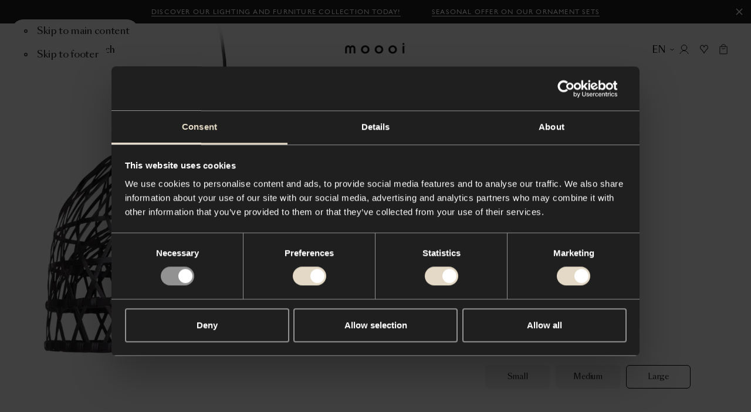

--- FILE ---
content_type: text/html; charset=utf-8
request_url: https://www.moooi.com/en/product/emperor-suspended
body_size: 59514
content:
<!DOCTYPE html><html lang="en"><head><meta charSet="utf-8"/><meta name="viewport" content="width=device-width"/><title>Emperor Suspended - Moooi</title><link rel="canonical" href="https://www.moooi.com/en/product/emperor-suspended"/><meta name="description" content="&lt;p&gt;Once upon a time an Asian emperor received as a gift a nightingale. The charming bird sang so beautifully that the emperor always wanted it by his side. He placed the nightingale a majestic hand woven bamboo cage in the imperial chambers and listened, enchanted, to the magic sound…&lt;/p&gt;
"/><meta property="og:description" content="&lt;p&gt;Once upon a time an Asian emperor received as a gift a nightingale. The charming bird sang so beautifully that the emperor always wanted it by his side. He placed the nightingale a majestic hand woven bamboo cage in the imperial chambers and listened, enchanted, to the magic sound…&lt;/p&gt;
"/><meta property="og:url" content="https://www.moooi.com/en/product/emperor-suspended"/><meta property="og:title" content="Emperor Suspended - Moooi"/><meta property="og:site_name" content="Moooi"/><meta property="og:image"/><meta property="og:image:width"/><meta property="og:image:height"/><meta property="og:locale" content="x-default"/><meta name="twitter:card" content="summary_large_image"/><meta name="twitter:site" content="@moooi"/><meta name="next-head-count" content="15"/><link rel="apple-touch-icon" sizes="180x180" href="/favicon/apple-touch-icon.png"/><link rel="manifest" href="/favicon/site.webmanifest"/><link rel="shortcut icon" href="/favicon/favicon.ico"/><link rel="icon" type="image/svg+xml" href="/favicon/icon.svg"/><meta name="msapplication-TileColor" content="var(--black)"/><meta name="msapplication-config" content="/favicon/browserconfig.xml"/><meta name="theme-color" content="var(--black)"/><meta name="apple-mobile-web-app-status-bar-style" content="black-translucent"/><script async="">(function(w,d,s,l,i){w[l]=w[l]||[];w[l].push({'gtm.start':
new Date().getTime(),event:'gtm.js'});var f=d.getElementsByTagName(s)[0],
j=d.createElement(s),dl=l!='dataLayer'?'&l='+l:'';j.async=true;j.src=
'https://measure.moooi.com/ZnzqTtu2y9.js?tg='+i+dl;f.parentNode.insertBefore(j,f)
;})(window,document,'script','dataLayer','P34363J3');</script><script async="" src="https://www.googleoptimize.com/optimize.js?id=OPT-M6PJN78"></script><link rel="preconnect" href="https://dev.visualwebsiteoptimizer.com"/><script type="text/javascript" id="vwoCode">window._vwo_code||(function(){var account_id=1099243,version=2.1,settings_tolerance=2000,hide_element='body',hide_element_style='opacity:0 !important;filter:alpha(opacity=0) !important;background:none !important',f=false,w=window,d=document,v=d.querySelector('#vwoCode'),cK='_vwo_'+account_id+'_settings',cc={};try{var c=JSON.parse(localStorage.getItem('_vwo_'+account_id+'_config'));cc=c&&typeof c==='object'?c:{}}catch(e){}var stT=cc.stT==='session'?w.sessionStorage:w.localStorage;code={nonce:v&&v.nonce,use_existing_jquery:function(){return typeof use_existing_jquery!=='undefined'?use_existing_jquery:undefined},library_tolerance:function(){return typeof library_tolerance!=='undefined'?library_tolerance:undefined},settings_tolerance:function(){return cc.sT||settings_tolerance},hide_element_style:function(){return'{'+(cc.hES||hide_element_style)+'}'},hide_element:function(){if(performance.getEntriesByName('first-contentful-paint')[0]){return''}return typeof cc.hE==='string'?cc.hE:hide_element},getVersion:function(){return version},finish:function(e){if(!f){f=true;var t=d.getElementById('_vis_opt_path_hides');if(t)t.parentNode.removeChild(t);if(e)(new Image).src='https://dev.visualwebsiteoptimizer.com/ee.gif?a='+account_id+e}},finished:function(){return f},addScript:function(e){var t=d.createElement('script');t.type='text/javascript';if(e.src){t.src=e.src}else{t.text=e.text}v&&t.setAttribute('nonce',v.nonce);d.getElementsByTagName('head')[0].appendChild(t)},load:function(e,t){var n=this.getSettings(),i=d.createElement('script'),r=this;t=t||{};if(n){i.textContent=n;d.getElementsByTagName('head')[0].appendChild(i);if(!w.VWO||VWO.caE){stT.removeItem(cK);r.load(e)}}else{var o=new XMLHttpRequest;o.open('GET',e,true);o.withCredentials=!t.dSC;o.responseType=t.responseType||'text';o.onload=function(){if(t.onloadCb){return t.onloadCb(o,e)}if(o.status===200||o.status===304){w._vwo_code.addScript({text:o.responseText})}else{w._vwo_code.finish('&e=loading_failure:'+e)}};o.onerror=function(){if(t.onerrorCb){return t.onerrorCb(e)}w._vwo_code.finish('&e=loading_failure:'+e)};o.send()}},getSettings:function(){try{var e=stT.getItem(cK);if(!e){return}e=JSON.parse(e);if(Date.now()>e.e){stT.removeItem(cK);return}return e.s}catch(e){return}},init:function(){if(d.URL.indexOf('__vwo_disable__')>-1)return;var e=this.settings_tolerance();w._vwo_settings_timer=setTimeout(function(){w._vwo_code.finish();stT.removeItem(cK)},e);var t;if(this.hide_element()!=='body'){t=d.createElement('style');var n=this.hide_element(),i=n?n+this.hide_element_style():'',r=d.getElementsByTagName('head')[0];t.setAttribute('id','_vis_opt_path_hides');v&&t.setAttribute('nonce',v.nonce);t.setAttribute('type','text/css');if(t.styleSheet)t.styleSheet.cssText=i;else t.appendChild(d.createTextNode(i));r.appendChild(t)}else{t=d.getElementsByTagName('head')[0];var i=d.createElement('div');i.style.cssText='z-index:2147483647!important;position:fixed!important;left:0!important;top:0!important;width:100%!important;height:100%!important;background:white!important;';i.setAttribute('id','_vis_opt_path_hides');i.classList.add('_vis_hide_layer');t.parentNode.insertBefore(i,t.nextSibling)}var o=window._vis_opt_url||d.URL,s='https://dev.visualwebsiteoptimizer.com/j.php?a='+account_id+'&u='+encodeURIComponent(o)+'&vn='+version;if(w.location.search.indexOf('_vwo_xhr')!==-1){this.addScript({src:s})}else{this.load(s+'&x=true')}}};w._vwo_code=code;code.init()})();(function(){var i=window;function t(){if(i._vwo_code){var e=t.hidingStyle=document.getElementById('_vis_opt_path_hides')||t.hidingStyle;if(!i._vwo_code.finished()&&!_vwo_code.libExecuted&&(!i.VWO||!VWO.dNR)){if(!document.getElementById('_vis_opt_path_hides')){document.getElementsByTagName('head')[0].appendChild(e)}requestAnimationFrame(t)}}}t()});</script><link rel="preload" href="/_next/static/media/d525ead9d15d3121-s.p.woff2" as="font" type="font/woff2" crossorigin="anonymous" data-next-font="size-adjust"/><link rel="preload" href="/_next/static/media/ca2d021582b3c1f3-s.p.woff2" as="font" type="font/woff2" crossorigin="anonymous" data-next-font="size-adjust"/><link rel="preload" href="/_next/static/media/8667e18a4c820ef2-s.p.woff2" as="font" type="font/woff2" crossorigin="anonymous" data-next-font="size-adjust"/><link rel="preload" href="/_next/static/media/a0226cc481eb88d6-s.p.woff2" as="font" type="font/woff2" crossorigin="anonymous" data-next-font="size-adjust"/><link rel="preload" href="/_next/static/media/beec6683080bf0c9-s.p.woff2" as="font" type="font/woff2" crossorigin="anonymous" data-next-font="size-adjust"/><link rel="preload" href="/_next/static/media/2f795e3dc4f7d5d7-s.p.woff2" as="font" type="font/woff2" crossorigin="anonymous" data-next-font="size-adjust"/><link rel="preload" href="/_next/static/media/40f582e5ab579a08-s.p.woff2" as="font" type="font/woff2" crossorigin="anonymous" data-next-font="size-adjust"/><link rel="preload" href="/_next/static/media/9f0b974069359fc3-s.p.woff2" as="font" type="font/woff2" crossorigin="anonymous" data-next-font="size-adjust"/><link rel="preload" href="/_next/static/media/37baf8b6fc811eb1-s.p.woff2" as="font" type="font/woff2" crossorigin="anonymous" data-next-font="size-adjust"/><link rel="preload" href="/_next/static/media/1078b6dbd780e2a5-s.p.woff2" as="font" type="font/woff2" crossorigin="anonymous" data-next-font="size-adjust"/><link rel="preload" href="/_next/static/media/53d1b1e8e0003949-s.p.woff2" as="font" type="font/woff2" crossorigin="anonymous" data-next-font="size-adjust"/><link rel="preload" href="/_next/static/media/d9b54fc221af99db-s.p.woff2" as="font" type="font/woff2" crossorigin="anonymous" data-next-font="size-adjust"/><link rel="preload" href="/_next/static/media/1d0515be0e3f09c4-s.p.woff2" as="font" type="font/woff2" crossorigin="anonymous" data-next-font="size-adjust"/><link rel="preload" href="/_next/static/media/1620f6046aac08db-s.p.woff2" as="font" type="font/woff2" crossorigin="anonymous" data-next-font="size-adjust"/><link rel="preload" href="/_next/static/media/7b5a7088e1dee9d4-s.p.woff2" as="font" type="font/woff2" crossorigin="anonymous" data-next-font="size-adjust"/><link rel="preload" href="/_next/static/media/f087355f36f6f526-s.p.woff2" as="font" type="font/woff2" crossorigin="anonymous" data-next-font="size-adjust"/><link rel="preload" href="/_next/static/media/121bf00ae4946175-s.p.woff2" as="font" type="font/woff2" crossorigin="anonymous" data-next-font="size-adjust"/><link rel="preload" href="/_next/static/media/2a90e5e7aa0fafe2-s.p.woff2" as="font" type="font/woff2" crossorigin="anonymous" data-next-font="size-adjust"/><link rel="preload" href="/_next/static/media/2de79e73e0d59c93-s.p.woff2" as="font" type="font/woff2" crossorigin="anonymous" data-next-font="size-adjust"/><link rel="preload" href="/_next/static/media/72da8ecc576a4e10-s.p.woff2" as="font" type="font/woff2" crossorigin="anonymous" data-next-font="size-adjust"/><link rel="preload" href="/_next/static/media/e3b672485d9e52e9-s.p.woff2" as="font" type="font/woff2" crossorigin="anonymous" data-next-font="size-adjust"/><link rel="preload" href="/_next/static/media/4b9a65276dc505cd-s.p.woff2" as="font" type="font/woff2" crossorigin="anonymous" data-next-font="size-adjust"/><link rel="preload" href="/_next/static/media/3f97bb5a08569acf-s.p.woff2" as="font" type="font/woff2" crossorigin="anonymous" data-next-font="size-adjust"/><link rel="preload" href="/_next/static/media/98b9863e9794968c-s.p.woff2" as="font" type="font/woff2" crossorigin="anonymous" data-next-font="size-adjust"/><link rel="preload" href="/_next/static/media/fcf44ac2d1f89a41-s.p.woff2" as="font" type="font/woff2" crossorigin="anonymous" data-next-font="size-adjust"/><link rel="preload" href="/_next/static/media/1a36d8c525d26482-s.p.woff2" as="font" type="font/woff2" crossorigin="anonymous" data-next-font="size-adjust"/><link rel="preload" href="/_next/static/css/f7c1d54e77237bac.css" as="style"/><link rel="stylesheet" href="/_next/static/css/f7c1d54e77237bac.css" data-n-g=""/><link rel="preload" href="/_next/static/css/78f8b76f8584de13.css" as="style"/><link rel="stylesheet" href="/_next/static/css/78f8b76f8584de13.css" data-n-p=""/><link rel="preload" href="/_next/static/css/090c8ccf41432b94.css" as="style"/><link rel="stylesheet" href="/_next/static/css/090c8ccf41432b94.css" data-n-p=""/><link rel="preload" href="/_next/static/css/f5b813a512658dda.css" as="style"/><link rel="stylesheet" href="/_next/static/css/f5b813a512658dda.css" data-n-p=""/><noscript data-n-css=""></noscript><script defer="" nomodule="" src="/_next/static/chunks/polyfills-78c92fac7aa8fdd8.js"></script><script src="/_next/static/chunks/webpack-fe5d2bb526e27589.js" defer=""></script><script src="/_next/static/chunks/framework-56eb74ff06128874.js" defer=""></script><script src="/_next/static/chunks/main-a44a267b7bfb427b.js" defer=""></script><script src="/_next/static/chunks/pages/_app-5845cf80f5df7889.js" defer=""></script><script src="/_next/static/chunks/e78312c5-a904221290035af9.js" defer=""></script><script src="/_next/static/chunks/9267-8761e28baa6d7db2.js" defer=""></script><script src="/_next/static/chunks/482-4997fcbf977b485d.js" defer=""></script><script src="/_next/static/chunks/8305-ec1613675fccfc07.js" defer=""></script><script src="/_next/static/chunks/8611-fbc83922496efe7a.js" defer=""></script><script src="/_next/static/chunks/5673-bc0f6eb34c0547fc.js" defer=""></script><script src="/_next/static/chunks/2592-2dd35fd625d8da38.js" defer=""></script><script src="/_next/static/chunks/2394-071dc6d3bfcd21a9.js" defer=""></script><script src="/_next/static/chunks/5090-2090bdbe994fe194.js" defer=""></script><script src="/_next/static/chunks/3851-0075cc51fb1c3d38.js" defer=""></script><script src="/_next/static/chunks/3277-c0a1ceacef7f4c83.js" defer=""></script><script src="/_next/static/chunks/9265-5bd8157aa89c8e32.js" defer=""></script><script src="/_next/static/chunks/9483-88065303c0b5a811.js" defer=""></script><script src="/_next/static/chunks/2671-b3d2b95f11280785.js" defer=""></script><script src="/_next/static/chunks/2755-27932e444b1a3028.js" defer=""></script><script src="/_next/static/chunks/8179-1355db6b66c60957.js" defer=""></script><script src="/_next/static/chunks/707-5431df2cd4325c89.js" defer=""></script><script src="/_next/static/chunks/9736-a81fd50176151d2d.js" defer=""></script><script src="/_next/static/chunks/377-15325c5c8d86e968.js" defer=""></script><script src="/_next/static/chunks/1194-59133765728e84bd.js" defer=""></script><script src="/_next/static/chunks/8501-5e6bfec447c9e714.js" defer=""></script><script src="/_next/static/chunks/1860-96f95020496e5660.js" defer=""></script><script src="/_next/static/chunks/4792-9031efea5a07da36.js" defer=""></script><script src="/_next/static/chunks/9868-b4d36d8ebaa0b065.js" defer=""></script><script src="/_next/static/chunks/pages/product/%5Bslug%5D-a1af45a6d148b907.js" defer=""></script><script src="/_next/static/PrW6MsmvEkfb9-tRYeGvX/_buildManifest.js" defer=""></script><script src="/_next/static/PrW6MsmvEkfb9-tRYeGvX/_ssgManifest.js" defer=""></script><style id="__jsx-1471159361">:root{
					--type-gill-sans: '__TYPE_GILL_SANS_0505e8', '__TYPE_GILL_SANS_Fallback_0505e8';
					--type-sangbleu-sans: '__TYPE_SANGBLEU_SANS_069a48', '__TYPE_SANGBLEU_SANS_Fallback_069a48';
					--type-tiempos-fine: '__TYPE_TIEMPOS_FINE_375fe6', '__TYPE_TIEMPOS_FINE_Fallback_375fe6';
					--type-tiempos-text: '__TYPE_TIEMPOS_TEXT_da2c65', '__TYPE_TIEMPOS_TEXT_Fallback_da2c65';</style><style id="__jsx-2800146316">:root{--white: #ffffff;
--black: #000000;
--light-black: #121212;
--dark: #010101;
--dark-grey: #1f1f1f;
--light-brown: #e3d9c6;
--brown: #f1ece2;
--beige: #f8f4ed;
--radio-beige: #efece6;
--light-beige: #f8f6f1;
--off-white: #eeece7;
--background-cream: #f7f4ef;
--options-grey: #f3f3f3;
--accessible-grey: #929292;
--accessible-grey-dark: #6b6b6b;
--accessible-grey-text: #757575;
--grey: #666666;
--grey-button: #3d3d3d;
--loading-grey: #262626;
--light-grey: #b9b9b9;
--lighter-grey: #dddddd;
--even-lighter-grey: #e6e6e6;
--light: #eeeeee;
--green: #2dc269;
--green-indicator: #1E8045;
--select-green: #27ae60;
--red: #d24532;
--cross-red: #e94d37;
--light-lime: #d9d9d1;
--dark-red: #8f474c;
--charcoal: #2f2f2f;
--dark-slate-blue: #202735;
--midnight-blue: #1f2735;
--festive: #fff4db;
--festive-dark: #0e131a;
--filter-color-grey: #929292;
--filter-color-brown: #726051;
--filter-color-red: #d23636;
--filter-color-pink: #f18180;
--filter-color-orange: #f1a35c;
--filter-color-yellow: #fbe839;
--filter-color-gold: #d4af37;
--filter-color-green: #4e9261;
--filter-color-blue: #21468b;
--filter-color-purple: #7744a9;
--filter-color-silver: #c0c0c0;
--block-grey-blue: #b8c3cb;
--block-royal-blue: #2b3e7b;
--block-navy: #332e4c;
--block-burgundy: #4c363a;
--block-charcoal: #2f313a;
--block-tangerine: #e7553c;
--block-gold: #fddf50;
--accent: #f7b500;
--warn: #ff0000;
--debug: #5900ff;
--block-black: #000000;
--block-dark-grey: #1f1f1f;
--block-white: #ffffff;
--block-grey: #666666;
--block-options-grey: #f3f3f3;
--block-light-lime: #d9d9d1;
--block-light-brown: #e3d9c6;</style></head><body class="store-moooi"><div id="__next"><div data-focus-guard="true" tabindex="-1" style="width:1px;height:0px;padding:0;overflow:hidden;position:fixed;top:1px;left:1px"></div><div data-focus-lock-disabled="disabled"><div class="styles_container__qti9S" style="height:0px"><a class="styles_container__HROfb styles_button__kQSlu styles_variant-underline__NJ_d0 styles_theme-dark__25CTh" href="/en/collection"><span class="styles_label__ujlOV styles_label__ydwrE">Discover our lighting and furniture collection today!</span></a><a class="styles_container__HROfb styles_button__kQSlu styles_variant-underline__NJ_d0 styles_theme-dark__25CTh" href="/en/product/extinct-animals-ornaments-dodo-pavone"><span class="styles_label__ujlOV styles_label__ydwrE">Seasonal offer on our Ornament Sets</span></a><button class="styles_close-button__y8X_e" title="Close"><svg viewBox="0 0 20 20"><path fill="currentcolor" fill-rule="evenodd" clip-rule="evenodd" d="M17 4.4L15.6 3L10 8.6L4.4 3L3 4.4L8.6 10L3 15.6L4.4 17L10 11.4L15.6 17L17 15.6L11.4 10L17 4.4Z"></path></svg></button></div><header role="banner" id="header" class="styles_outer-container__5jJzf styles_theme-light__WyPyN styles_is-position-fixed__7IANb" style="--header-hidden-translate-y:-130"><div class="styles_inner-container__HTEiY" style="transform:translateY(-130px) translateZ(0)"><div class="styles_accessibility-links__ygvrJ"><button type="button" class="styles_container__HROfb styles_skip-to-content-link__Jp_k8 styles_variant-default__iCkQY styles_has-icon__T_Ii_"><svg viewBox="0 0 22 22" class="styles_icon__RK_UL"><g fill="none"><circle cx="11" cy="11" r="3" stroke="currentcolor" stroke-width="2"></circle></g></svg><span class="styles_label__ujlOV">Skip to main content</span></button><button type="button" class="styles_container__HROfb styles_skip-to-content-link__Jp_k8 styles_variant-default__iCkQY styles_has-icon__T_Ii_"><svg viewBox="0 0 22 22" class="styles_icon__RK_UL"><g fill="none"><circle cx="11" cy="11" r="3" stroke="currentcolor" stroke-width="2"></circle></g></svg><span class="styles_label__ujlOV">Skip to footer</span></button></div><div class="styles_content-container__Vh6JB"><div class="styles_left-actions-container__tHv1Q"><button class="styles_button__5Cyv4 styles_menu-button__jV8p2" aria-label="Menu" title="Menu" id="menu-toggle"><svg viewBox="0 0 14 11" class="styles_icon__RMcRD styles_menu-icon__Li_FS"><g stroke="currentColor"><line y1="0.5" x2="14" y2="0.5"></line><line y1="5.5" x2="14" y2="5.5"></line><line y1="10.5" x2="14" y2="10.5"></line></g></svg><span class="styles_button-label__NjEtf">Menu</span></button><button class="styles_button__5Cyv4 styles_search-button__AMajR" aria-label="Search" title="Search"><svg viewBox="0 0 15 15" class="styles_icon__RMcRD styles_search-icon__NuKkU"><g stroke="currentColor" fill="none"><path d="M9.76807 9.76758L14.0003 13.9998" stroke-linecap="round" stroke-linejoin="round"></path><circle cx="5.92309" cy="5.92309" r="5.42309"></circle></g></svg><span class="styles_button-label__jAEST">Search</span></button></div><a class="styles_logo__lH_p_ styles_centered__BwIZz" title="To the homepage" href="/en"><svg viewBox="0 0 350 61" class="styles_logo-icon__UeXBd" aria-labelledby="logoTitle"><title id="logoTitle">Logo Moooi</title><g><path d="M101.785 37.6008C101.785 33.78 103.288 30.1158 105.961 27.4141C108.635 24.7124 112.261 23.1946 116.043 23.1946C119.824 23.1946 123.45 24.7124 126.124 27.4141C128.798 30.1158 130.3 33.78 130.3 37.6008C130.3 41.4216 128.798 45.0858 126.124 47.7875C123.45 50.4892 119.824 52.007 116.043 52.007C112.261 52.007 108.635 50.4892 105.961 47.7875C103.288 45.0858 101.785 41.4216 101.785 37.6008ZM91.8032 37.6008C91.8032 49.3476 100.703 61 116.043 61C131.382 61 140.29 49.3476 140.29 37.6008C140.29 25.854 131.39 14.2016 116.019 14.2016C100.649 14.2016 91.8032 25.8619 91.8032 37.6008Z" fill="currentcolor"></path><path d="M181.247 37.6008C181.247 33.78 182.749 30.1158 185.423 27.4141C188.097 24.7124 191.723 23.1946 195.504 23.1946C199.285 23.1946 202.912 24.7124 205.586 27.4141C208.259 30.1158 209.761 33.78 209.761 37.6008C209.761 41.4216 208.259 45.0858 205.586 47.7875C202.912 50.4892 199.285 52.007 195.504 52.007C191.723 52.007 188.097 50.4892 185.423 47.7875C182.749 45.0858 181.247 41.4216 181.247 37.6008ZM171.257 37.6008C171.257 49.3476 180.157 61 195.504 61C210.851 61 219.744 49.3476 219.744 37.6008C219.744 25.854 210.851 14.2016 195.504 14.2016C180.157 14.2016 171.257 25.8619 171.257 37.6008Z" fill="currentcolor"></path><path d="M260.709 37.6008C260.709 33.78 262.211 30.1158 264.884 27.4141C267.558 24.7124 271.184 23.1946 274.966 23.1946C278.747 23.1946 282.373 24.7124 285.047 27.4141C287.721 30.1158 289.223 33.78 289.223 37.6008C289.223 41.4216 287.721 45.0858 285.047 47.7875C282.373 50.4892 278.747 52.007 274.966 52.007C271.184 52.007 267.558 50.4892 264.884 47.7875C262.211 45.0858 260.709 41.4216 260.709 37.6008ZM250.718 37.6008C250.718 49.3476 259.618 61 274.966 61C290.313 61 299.205 49.3476 299.205 37.6008C299.205 25.854 290.313 14.2016 274.966 14.2016C259.618 14.2016 250.726 25.8619 250.726 37.6008H250.718Z" fill="currentcolor"></path><path d="M0 32.0067C0 20.7241 7.44392 14.2016 16.0714 14.2016C22.6977 14.2016 27.5098 17.4117 29.2384 22.0695H29.4175C31.1461 17.3881 35.9582 14.2016 42.5845 14.2016C51.212 14.2016 58.6559 20.7241 58.6559 32.0067V59.7962H49.2186V32.0933C49.2186 26.7745 45.8549 23.7533 41.9538 23.7533C37.4143 23.7533 34.0505 26.4992 34.0505 33.3836V59.7962H24.6054V33.3836C24.6054 26.4992 21.2494 23.7533 16.7099 23.7533C12.8166 23.7533 9.44506 26.7745 9.44506 32.0933V59.7962H0V32.0067Z" fill="currentcolor"></path><path d="M341.945 16.9868H332.345V59.8119H341.945V16.9868Z" fill="currentcolor"></path><path d="M337.157 5.72059e-06C338.217 -0.00155089 339.253 0.3146 340.135 0.908455C341.017 1.50231 341.705 2.34718 342.112 3.33616C342.518 4.32515 342.626 5.41379 342.42 6.46435C342.214 7.51492 341.704 8.48018 340.955 9.23801C340.206 9.99583 339.252 10.5122 338.212 10.7217C337.173 10.9312 336.096 10.8244 335.116 10.415C334.137 10.0055 333.3 9.31168 332.711 8.42133C332.122 7.53097 331.807 6.48409 331.807 5.41314C331.807 3.97885 332.371 2.60319 333.374 1.58825C334.377 0.573321 335.737 0.00209044 337.157 5.72059e-06Z" fill="currentcolor"></path><path d="M347.1 18.411C346.947 18.411 346.801 18.4723 346.693 18.5815C346.585 18.6907 346.524 18.8388 346.524 18.9932C346.524 19.1476 346.585 19.2957 346.693 19.4049C346.801 19.5141 346.947 19.5754 347.1 19.5754C347.195 19.5762 347.289 19.551 347.371 19.5025C347.453 19.4541 347.521 19.3841 347.567 19.3L347.894 19.5046C347.809 19.6354 347.694 19.7432 347.558 19.8186C347.422 19.8941 347.271 19.9348 347.116 19.9373C346.868 19.9373 346.63 19.8379 346.455 19.6608C346.28 19.4837 346.181 19.2436 346.181 18.9932C346.181 18.7428 346.28 18.5026 346.455 18.3256C346.63 18.1485 346.868 18.049 347.116 18.049C347.271 18.048 347.424 18.0872 347.561 18.163C347.697 18.2387 347.812 18.3485 347.894 18.4818L347.668 18.7099C347.613 18.6095 347.529 18.5277 347.428 18.4746C347.327 18.4215 347.213 18.3994 347.1 18.411Z" fill="currentcolor"></path><path d="M345.021 18.9931C345.02 19.3918 345.135 19.782 345.353 20.1143C345.571 20.4466 345.882 20.7059 346.246 20.8596C346.61 21.0133 347.011 21.0543 347.399 20.9774C347.786 20.9006 348.142 20.7094 348.421 20.428C348.701 20.1467 348.891 19.7878 348.969 19.3969C349.046 19.0059 349.007 18.6005 348.857 18.232C348.706 17.8635 348.451 17.5485 348.123 17.3268C347.795 17.1052 347.409 16.9868 347.014 16.9868C346.487 16.9868 345.981 17.1979 345.608 17.574C345.234 17.95 345.023 18.4603 345.021 18.9931ZM345.41 18.9931C345.409 18.6722 345.502 18.3581 345.677 18.0905C345.852 17.823 346.102 17.614 346.395 17.4901C346.688 17.3662 347.011 17.333 347.323 17.3947C347.634 17.4563 347.921 17.6101 348.146 17.8364C348.371 18.0628 348.525 18.3515 348.587 18.6662C348.65 18.9808 348.618 19.3071 348.497 19.6037C348.376 19.9003 348.17 20.1539 347.906 20.3324C347.642 20.5108 347.332 20.6061 347.014 20.6061C346.59 20.6061 346.184 20.4364 345.883 20.1341C345.582 19.8319 345.413 19.4216 345.41 18.9931Z" fill="currentcolor"></path></g></svg></a><div class="styles_actions-container___gbyn"><button type="button" class="styles_container__HROfb styles_button__5Cyv4 styles_country-button__IZnSg styles_variant-naked__S_y3J styles_has-icon__T_Ii_ styles_icon-end__9GBnB"><svg viewBox="0 0 26 26" class="styles_icon__RK_UL"><path fill-rule="evenodd" clip-rule="evenodd" d="M7.41016 12.2197L8.19016 11.1797L13.0002 14.7872L17.8102 11.1797L18.5902 12.2197L13.0002 16.4122L7.41016 12.2197Z" fill="currentcolor"></path></svg><span class="styles_label__ujlOV"><span class="styles_country-button-label__wPqT_">EN</span></span></button><button class="styles_button__5Cyv4" aria-label="Account" title="Account"><svg viewBox="0 0 16 16" class="styles_icon__RMcRD styles_account-icon__l2iiJ"><g stroke="currentColor" fill="none"><path d="M8 10.0859C10.6234 10.0859 12.75 7.95929 12.75 5.33594C12.75 2.71258 10.6234 0.585938 8 0.585938C5.37665 0.585938 3.25 2.71258 3.25 5.33594C3.25 7.95929 5.37665 10.0859 8 10.0859Z" stroke-linecap="round" stroke-linejoin="round"></path><path d="M1 15.4141C2.4124 12.4257 4.9776 10.4141 8 10.4141C11.0224 10.4141 13.5876 12.4257 15 15.4141" stroke-linecap="round" stroke-linejoin="round"></path></g></svg><div class="styles_tooltip-container__nG7eJ"><div class="styles_container__8_0QR styles_is-bottom__yQFDM"></div></div></button><button class="styles_button__5Cyv4 styles_moodboard-button__AQ8OM" aria-label="Mood boards" title="Mood boards"><svg viewBox="0 0 35 35" class="styles_icon__RMcRD styles_moodboard-icon__U6twl"><path fill="currentColor" fill-rule="evenodd" d="M17.498 12.306a4.86 4.86 0 0 0-.599-1.019c-.697-.905-1.68-1.47-2.77-1.47-2.114 0-3.829 2.126-3.829 4.746 0 1.07.637 2.056 1.392 2.85 2.886 2.873 3.949 4.542 5.234 6.769l.372.647.198.346v.007l.002-.003.002.003v-.006l.198-.346.372-.648c1.286-2.227 2.349-3.896 5.235-6.77.755-.793 1.392-1.78 1.392-2.849 0-2.62-1.714-4.745-3.83-4.745-1.09 0-2.073.564-2.77 1.47a4.856 4.856 0 0 0-.599 1.018Zm0 2.5.002.004v-.008l.913-2.092c.533-1.222 1.496-1.892 2.454-1.892 1.373 0 2.83 1.466 2.83 3.745 0 .678-.416 1.42-1.107 2.15-2.742 2.732-3.899 4.431-5.092 6.464-1.193-2.032-2.35-3.732-5.09-6.463-.692-.73-1.108-1.473-1.108-2.15 0-2.28 1.456-3.746 2.83-3.746.957 0 1.92.67 2.453 1.892l.913 2.092v.008l.002-.004Z" clip-rule="evenodd"></path></svg><div class="styles_tooltip-container__nG7eJ"><div class="styles_container__8_0QR styles_is-bottom__yQFDM"></div></div></button><a class="styles_button__5Cyv4 styles_cart-button__pSHWZ" aria-label="Empty shopping bag" title="Empty shopping bag" href="/en/bag"><svg viewBox="0 0 16 20" class="styles_icon__RMcRD styles_cart-icon__fe_U1"><g stroke="currentColor" fill="none"><path d="M4.58496 7.42383L4.75063 7.62287C5.55387 8.58792 6.7445 9.14601 8.0001 9.14601V9.14601C9.25563 9.14601 10.4462 8.58799 11.2494 7.62303L11.4153 7.42383" stroke-linejoin="round"></path><rect x="1" y="4.63379" width="14" height="14" rx="0.5" stroke-linejoin="round"></rect><path d="M4.58496 5.03361V2.86719C4.58496 1.76262 5.48039 0.867188 6.58496 0.867188H9.4153C10.5199 0.867188 11.4153 1.76262 11.4153 2.86719V5.03361"></path></g></svg></a></div></div></div></header><main class="styles_container__UVlkH" id="main" tabindex="-1"><div class="styles_columns__pxlAd styles_hero__ZooM5"><div class="styles_left-column__nNdGX styles_gallery-container__1RMdf"><div class="styles_container__61pUD"><button type="button" class="styles_focus-button__1Bnv1" aria-label="Open gallery"></button><div class="styles_hero-image-container___gjjB"><div class="swiper styles_outer-container__ngPoe styles_has-smaller-buttons__FJ_fE" easing="cubic-bezier(0, 0, 1, 1)"><div class="swiper-wrapper styles_inner-container__CVnpk"><div class="swiper-slide styles_slide__Kw4sw"><div class="styles_carousel-slide-container__K6LwP"><div><span class="styles_container__vhH__"><img alt="Emperor suspension light large black front view" draggable="false" loading="lazy" width="984" height="1476" decoding="async" data-nimg="1" class="styles_image__4EjUb styles_lazy-load__MmQpu" style="color:transparent;object-fit:contain" src="https://cdn.moooi.com/tmp/image-thumbnails/Collection/Emperor/Emperor L/16874/image-thumb__16874__header_fullscreen_2x_jpg/emperor_large_black.webp"/></span></div></div></div><div class="swiper-slide styles_slide__Kw4sw"><div class="styles_carousel-slide-container__K6LwP"><div><span class="styles_container__vhH__"><img alt="Emperor suspension light black detail" draggable="false" loading="lazy" width="3846" height="2564" decoding="async" data-nimg="1" class="styles_image__4EjUb styles_lazy-load__MmQpu" style="color:transparent;object-fit:contain" srcSet="/_next/image?url=https%3A%2F%2Fcdn.moooi.com%2Fassets%2FCollection%2FEmperor%2Femperor_detail.tif&amp;w=3840&amp;q=80 1x" src="/_next/image?url=https%3A%2F%2Fcdn.moooi.com%2Fassets%2FCollection%2FEmperor%2Femperor_detail.tif&amp;w=3840&amp;q=80"/></span></div></div></div><div class="swiper-slide styles_slide__Kw4sw"><div class="styles_carousel-slide-container__K6LwP"><div><span class="styles_container__vhH__"><img alt="Interior of Amsterdam Showroom with Emperor Suspended light and Zliq Sofa" draggable="false" loading="lazy" width="7360" height="4912" decoding="async" data-nimg="1" class="styles_image__4EjUb styles_lazy-load__MmQpu" style="color:transparent;object-fit:contain" srcSet="/_next/image?url=https%3A%2F%2Fcdn.moooi.com%2Fassets%2FCollection%2FEmperor%2FMoooi_Amsterdam_photography_by_ValerievanderWal_3a.tif&amp;w=3840&amp;q=80 1x" src="/_next/image?url=https%3A%2F%2Fcdn.moooi.com%2Fassets%2FCollection%2FEmperor%2FMoooi_Amsterdam_photography_by_ValerievanderWal_3a.tif&amp;w=3840&amp;q=80"/></span></div></div></div></div></div><div class="styles_focus-icon-container__Tz0E6"><svg viewBox="0 0 35 35" class="styles_focus-icon__9BBjQ"><g stroke="currentColor" fill="none"><path stroke-linecap="round" stroke-linejoin="round" d="m20.355 20.355 4.367 4.367"></path><circle cx="16.389" cy="16.39" r="5.611"></circle></g></svg></div></div></div></div><div class="styles_right-column__MY63n styles_side-panel-container__0hQsV"><div class="styles_side-panel-container-inner__cbI_P"><div class="styles_heading-container__boAWO"><h1 class="styles_heading__R7JTM" aria-label="Emperor Suspended"><span class="" style="opacity:0;transform:translateY(10px) translateZ(0)">Emperor</span> <span class="" style="opacity:0;transform:translateY(10px) translateZ(0)">Suspended</span></h1><div style="opacity:0;transform:translateY(10px) translateZ(0)"><a class="styles_designer__vDilJ" href="/en/designer/neri-and-hu">by Neri and Hu, 2009</a></div></div><div class="styles_item__KaeqE" style="opacity:0;transform:translateY(10px) translateZ(0)"><div><div class="styles_header__gYf_6"><div class="styles_name__uBMVj">Colour<span class="styles_selected-option-name__HBZBh">Ral 9005 (black)</span></div></div><div class="styles_items__mVprd styles_items-2__aA2d4 styles_is-colors__rLqOk styles_has-long-labels__3rmFM"><button type="button" class="styles_container__hBszZ styles_item__Em74W styles_is-color__crZ13" aria-pressed="false" aria-label="RAL 3004 (Purple red)" title="RAL 3004 (Purple red)"><div class="styles_color-container__Ote7Y"><div class="styles_color__Y6bLH" style="background-color:#75161e" aria-hidden="true"></div></div></button><button type="button" class="styles_container__hBszZ styles_item__Em74W styles_is-selected___FU7M styles_is-color__crZ13" aria-pressed="true" aria-label="RAL 9005 (black)" title="RAL 9005 (black)"><div class="styles_color-container__Ote7Y"><div class="styles_color__Y6bLH" style="background-color:#000000" aria-hidden="true"></div></div></button></div></div></div><div class="styles_item__KaeqE" style="opacity:0;transform:translateY(10px) translateZ(0)"><div><div class="styles_header__gYf_6"><div class="styles_name__uBMVj">Model</div></div><div class="styles_items__mVprd styles_items-3__oAdCE"><button type="button" class="styles_container__hBszZ styles_item__Em74W" aria-pressed="false">Small</button><button type="button" class="styles_container__hBszZ styles_item__Em74W" aria-pressed="false">Medium</button><button type="button" class="styles_container__hBszZ styles_item__Em74W styles_is-selected___FU7M" aria-pressed="true">Large</button></div></div></div><div class="styles_price-add-to-bag-container__kXFiX" style="opacity:0;transform:translateY(10px) translateZ(0)"><div class="styles_stock-indicator-and-price-container__EUjWS"><div class="styles_price__dpHAV" aria-live="polite"><span class="styles_container__pv30K">€ 8,671.00</span></div></div><div class="styles_add-to-bag__Hkel0"><div class="styles_container__B64_8"><button type="button" class="styles_container__HROfb styles_button__B3X3N styles_icon-button__Gl31G styles_variant-version-3__GUiIH styles_theme-dark__25CTh styles_has-icon__T_Ii_ styles_only-icon__b0ByS styles_icon-v3___1OXE"><svg viewBox="0 0 35 35" class="styles_icon__RK_UL"><path fill="currentColor" fill-rule="evenodd" d="M17.498 12.306a4.86 4.86 0 0 0-.599-1.019c-.697-.905-1.68-1.47-2.77-1.47-2.114 0-3.829 2.126-3.829 4.746 0 1.07.637 2.056 1.392 2.85 2.886 2.873 3.949 4.542 5.234 6.769l.372.647.198.346v.007l.002-.003.002.003v-.006l.198-.346.372-.648c1.286-2.227 2.349-3.896 5.235-6.77.755-.793 1.392-1.78 1.392-2.849 0-2.62-1.714-4.745-3.83-4.745-1.09 0-2.073.564-2.77 1.47a4.856 4.856 0 0 0-.599 1.018Zm0 2.5.002.004v-.008l.913-2.092c.533-1.222 1.496-1.892 2.454-1.892 1.373 0 2.83 1.466 2.83 3.745 0 .678-.416 1.42-1.107 2.15-2.742 2.732-3.899 4.431-5.092 6.464-1.193-2.032-2.35-3.732-5.09-6.463-.692-.73-1.108-1.473-1.108-2.15 0-2.28 1.456-3.746 2.83-3.746.957 0 1.92.67 2.453 1.892l.913 2.092v.008l.002-.004Z" clip-rule="evenodd"></path></svg></button><button type="button" class="styles_container__HROfb styles_button__B3X3N styles_main-button__rZtQN styles_has-moodboard-button___bt9Y styles_variant-version-3__GUiIH styles_theme-dark__25CTh"><span class="styles_label__ujlOV">Contact</span></button></div></div></div></div></div></div><div class="styles_columns__pxlAd styles_description-and-specs-highlight__q2UpN"><div class="styles_left-column__nNdGX"><div class="styles_left-column-inner__fnlOX"><div class="styles_container__YFMT3"><div style="opacity:0;transform:translateY(10px) translateZ(0)"><span class="styles_text__pmHDG"><p>Once upon a time an Asian emperor received as a gift a nightingale. The charming bird sang so beautifully that the emperor always wanted it by his side. He placed the nightingale a majestic hand woven bamboo cage in the imperial chambers and listened, enchanted, to the magic sound…</p>
</span></div></div><ul class="styles_container__NgILY styles_product-usp-icons__f9_4r"><li class="styles_usp-container__DMYyl"><svg viewBox="0 0 58 59" class="styles_icon__R4FGr"><g fill="none"><path d="M14 55C14 56.6569 12.8807 58 11.5 58C10.1193 58 9 56.6569 9 55C9 53.3431 10.1193 52 11.5 52C12.8807 52 14 53.3431 14 55Z" stroke="currentcolor" stroke-width="2" stroke-linejoin="round"></path><path d="M49 55C49 56.6569 47.8807 58 46.5 58C45.1193 58 44 56.6569 44 55C44 53.3431 45.1193 52 46.5 52C47.8807 52 49 53.3431 49 55Z" stroke="currentcolor" stroke-width="2" stroke-linejoin="round"></path><path fill-rule="evenodd" clip-rule="evenodd" d="M7.43678 37.297L1 38.2606L1.64368 54H6.7931C6.47126 51.9657 6.7931 47.9612 10.6552 48.2182C14.5172 48.4752 15.6973 52.1798 15.8046 54H42.1954C41.7663 52.0727 41.9379 48.2182 46.0575 48.2182C50.177 48.2182 51.2069 52.0727 51.2069 54H57V39.5455L53.1379 38.2606H44.7701L40.908 1L8.72414 1.64242L7.43678 37.297ZM12.5862 5.81818L10.6552 39.5455H19.3448V5.81818H12.5862ZM22.5632 4.85455L23.8506 38.2606H40.2644L38.0115 4.85455H22.5632Z" stroke="currentcolor" stroke-width="2" stroke-linejoin="round"></path></g></svg><h2 class="styles_heading__Cv_mC">Worldwide shipping on Extra O Collection</h2></li><li class="styles_usp-container__DMYyl"><svg viewBox="0 0 62 63" class="styles_icon__R4FGr"><g fill="none"><path d="M58.8059 36.5249C60.2152 35.0277 61 33.0487 61 30.9921C61 28.9355 60.2152 26.9566 58.8059 25.4595C59.5265 23.5391 59.4891 21.4164 58.7014 19.5227C57.9137 17.6289 56.4349 16.1064 54.5655 15.2645C54.5081 13.2027 53.6639 11.2411 52.2062 9.78267C50.7485 8.3242 48.788 7.47957 46.7273 7.42224C45.883 5.55465 44.3601 4.07849 42.4676 3.29344C40.5751 2.50839 38.4551 2.47329 36.5377 3.19526C35.0413 1.78522 33.0633 1 31.0079 1C28.9523 1 26.9743 1.78522 25.478 3.19526C23.5576 2.47678 21.4359 2.51624 19.5436 3.30563C17.6512 4.09501 16.1299 5.57519 15.2884 7.44577C13.2277 7.5031 11.2671 8.34773 9.80947 9.8062C8.35173 11.2647 7.50754 13.2263 7.45023 15.288C5.57921 16.1286 4.09807 17.6501 3.30759 19.5436C2.5171 21.4371 2.47653 23.5606 3.19411 25.483C1.78481 26.9801 1 28.9591 1 31.0157C1 33.0723 1.78481 35.0513 3.19411 36.5484C2.47795 38.4699 2.51833 40.5919 3.30709 42.4848C4.09586 44.3777 5.57406 45.8999 7.4424 46.7433C7.50345 48.8039 8.34887 50.7633 9.80573 52.221C11.2627 53.6787 13.2211 54.5245 15.2805 54.5856C16.1251 56.4623 17.655 57.9449 19.5568 58.7293C21.4586 59.5138 23.5883 59.5407 25.5093 58.8047C27.0057 60.2148 28.9837 61 31.0392 61C33.0947 61 35.0727 60.2148 36.569 58.8047C38.4885 59.5237 40.6093 59.4854 42.5016 58.6975C44.3938 57.9097 45.9157 56.4313 46.7586 54.5621C48.8181 54.501 50.7765 53.6551 52.2334 52.1975C53.6903 50.7398 54.5357 48.7804 54.5968 46.7198C56.4633 45.8752 57.9381 44.351 58.7215 42.4572C59.5048 40.5634 59.5378 38.4421 58.8137 36.5249H58.8059ZM57.7007 42.0615C57.3168 42.9801 56.7403 43.8055 56.01 44.482C55.2798 45.1585 54.413 45.6702 53.4681 45.9827C53.5402 46.9803 53.3971 47.9817 53.0487 48.9191C52.7001 49.8566 52.1543 50.7081 51.4482 51.4161C50.7421 52.1241 49.8921 52.672 48.9559 53.0227C48.0197 53.3733 47.0191 53.5185 46.0219 53.4485C45.7098 54.4019 45.196 55.2768 44.5155 56.0136C43.8349 56.7504 43.0037 57.3317 42.0783 57.718C41.1529 58.1043 40.1551 58.2865 39.1529 58.252C38.1509 58.2176 37.1679 57.9675 36.2711 57.5186C35.6149 58.2721 34.8049 58.8762 33.8956 59.2901C32.9863 59.7041 31.9989 59.9183 31 59.9183C30.0011 59.9183 29.0137 59.7041 28.1044 59.2901C27.1951 58.8762 26.3851 58.2721 25.7288 57.5186C24.8355 57.9669 23.8563 58.218 22.8575 58.2547C21.8587 58.2915 20.8637 58.1131 19.9398 57.7316C19.0159 57.3501 18.1848 56.7745 17.5027 56.0436C16.8205 55.3127 16.3033 54.4438 15.986 53.4955C14.9889 53.5677 13.988 53.4245 13.0511 53.0759C12.1141 52.7272 11.2629 52.1811 10.5553 51.4746C9.84773 50.7681 9.30013 49.9177 8.94967 48.981C8.5992 48.0443 8.45407 47.0431 8.52407 46.0454C7.57193 45.7314 6.69883 45.2153 5.9645 44.5325C5.23017 43.8496 4.65194 43.0161 4.26937 42.0889C3.8868 41.1618 3.70893 40.1629 3.74791 39.1607C3.78689 38.1584 4.04182 37.1763 4.49525 36.2817C3.73981 35.6266 3.13396 34.8166 2.71874 33.9067C2.30352 32.9967 2.08863 32.0081 2.08863 31.0079C2.08863 30.0076 2.30352 29.019 2.71874 28.1091C3.13396 27.1991 3.73981 26.3891 4.49525 25.7339C4.0498 24.8397 3.801 23.8603 3.76559 22.8617C3.73019 21.8632 3.90899 20.8686 4.28997 19.945C4.67096 19.0214 5.24528 18.1901 5.97429 17.5073C6.70329 16.8243 7.57005 16.3056 8.5162 15.986C8.4452 14.9883 8.58927 13.9871 8.93873 13.0499C9.2882 12.1129 9.83493 11.2619 10.5418 10.5546C11.2487 9.8474 12.0992 9.3004 13.0358 8.95073C13.9724 8.60107 14.9732 8.45693 15.9703 8.528C16.2865 7.5828 16.7993 6.71534 17.4748 5.98272C18.1503 5.2501 18.9732 4.66894 19.8894 4.27749C20.8113 3.89222 21.8055 3.71097 22.804 3.74616C23.8025 3.78135 24.7815 4.03216 25.6739 4.48139C26.3289 3.71624 27.1415 3.102 28.0562 2.68086C28.9708 2.25971 29.9657 2.04165 30.9726 2.04165C31.9794 2.04165 32.9743 2.25971 33.8889 2.68086C34.8036 3.102 35.6163 3.71624 36.2711 4.48139C37.1647 4.03861 38.1427 3.7922 39.1393 3.7587C40.1359 3.7252 41.1282 3.90539 42.0495 4.28717C42.9707 4.66895 43.7998 5.24349 44.4809 5.97223C45.1619 6.70096 45.6793 7.56703 45.9983 8.51233C46.9947 8.44033 47.9949 8.58327 48.9313 8.93147C49.8677 9.27967 50.7183 9.82507 51.4258 10.5307C52.1333 11.2363 52.6811 12.0857 53.0321 13.0215C53.3831 13.9573 53.5291 14.9575 53.4603 15.9546C54.4083 16.2708 55.2773 16.7869 56.0089 17.468C56.7405 18.1491 57.3175 18.9793 57.7009 19.9025C58.0842 20.8259 58.2651 21.8207 58.2313 22.8199C58.1975 23.8191 57.9497 24.7995 57.5047 25.6947C58.2579 26.3513 58.8617 27.1618 59.2754 28.0715C59.6891 28.9813 59.9031 29.9691 59.9031 30.9686C59.9031 31.9681 59.6891 32.956 59.2754 33.8657C58.8617 34.7755 58.2579 35.5859 57.5047 36.2425C57.9541 37.1412 58.2043 38.1263 58.2381 39.1306C58.2719 40.1349 58.0886 41.1347 57.7007 42.0615ZM57.7007 30.9961C57.6977 29.9512 57.3561 28.9354 56.7272 28.1012C56.0983 27.2669 55.2161 26.6592 54.2127 26.3691C55.031 25.7193 55.6152 24.8202 55.8769 23.8083C56.1387 22.7963 56.0635 21.7265 55.6631 20.7611C55.2625 19.7957 54.5585 18.9871 53.6575 18.4581C52.7565 17.9289 51.7076 17.7081 50.6699 17.8289C51.1794 16.9153 51.3771 15.8603 51.2331 14.8241C51.089 13.7879 50.611 12.8269 49.8716 12.0872C49.1322 11.3474 48.1718 10.8691 47.1361 10.725C46.1004 10.5809 45.046 10.7787 44.1329 11.2885C44.2494 10.2516 44.0257 9.20493 43.4953 8.30647C42.9651 7.40803 42.1569 6.70661 41.1931 6.30813C40.2293 5.90964 39.1621 5.83573 38.1525 6.09754C37.143 6.35936 36.2461 6.94269 35.5971 7.75947C35.313 6.75121 34.7075 5.8634 33.8727 5.2311C33.0379 4.59881 32.0196 4.25663 30.9726 4.25663C29.9255 4.25663 28.9072 4.59881 28.0724 5.2311C27.2377 5.8634 26.6321 6.75121 26.3481 7.75947C25.6988 6.94173 24.801 6.3578 23.7905 6.09597C22.7801 5.83415 21.7119 5.90866 20.7475 6.30826C19.7831 6.70785 18.975 7.41079 18.4455 8.31073C17.9159 9.21073 17.6936 10.2587 17.8123 11.2963C16.8981 10.791 15.8445 10.5969 14.8104 10.7433C13.7763 10.8898 12.8179 11.3689 12.0799 12.1082C11.3418 12.8475 10.8641 13.807 10.719 14.8418C10.5739 15.8766 10.7691 16.9306 11.2753 17.8446C10.2389 17.7279 9.1928 17.9519 8.2948 18.4824C7.39684 19.013 6.69579 19.8215 6.29751 20.7859C5.89923 21.7502 5.82536 22.818 6.08704 23.828C6.34872 24.8381 6.93175 25.7355 7.74807 26.3848C6.74358 26.6714 5.85978 27.2777 5.23055 28.1119C4.60131 28.9461 4.26091 29.9627 4.26091 31.0079C4.26091 32.0529 4.60131 33.0696 5.23055 33.9037C5.85978 34.7379 6.74358 35.3443 7.74807 35.6309C6.92702 36.2793 6.33992 37.1783 6.07593 38.191C5.81195 39.2037 5.88552 40.275 6.28546 41.2421C6.6854 42.2092 7.38987 43.0193 8.29187 43.5493C9.19387 44.0794 10.2441 44.3005 11.2831 44.1789C10.7747 45.0931 10.5782 46.1483 10.7235 47.1844C10.8688 48.2205 11.348 49.1808 12.0883 49.9197C12.8285 50.6586 13.7895 51.1357 14.8254 51.2786C15.8613 51.4215 16.9155 51.2224 17.8279 50.7115C17.7093 51.7491 17.9315 52.7971 18.4611 53.6971C18.9907 54.5971 19.7988 55.3 20.7631 55.6996C21.7275 56.0992 22.7957 56.1737 23.8062 55.9119C24.8167 55.6501 25.7145 55.0661 26.3637 54.2484C26.6502 55.2534 27.2561 56.1377 28.0899 56.7673C28.9237 57.3968 29.9398 57.7374 30.9843 57.7374C32.0289 57.7374 33.045 57.3968 33.8787 56.7673C34.7125 56.1377 35.3185 55.2534 35.6049 54.2484C36.2562 55.0648 37.1551 55.6471 38.1661 55.9077C39.1772 56.1681 40.2455 56.0927 41.2099 55.6925C42.1742 55.2924 42.9824 54.5894 43.5125 53.6895C44.0426 52.7896 44.2658 51.7416 44.1485 50.7037C45.0615 51.2101 46.1145 51.4053 47.1483 51.2597C48.182 51.1141 49.1402 50.6356 49.8779 49.8966C50.6157 49.1576 51.0928 48.1983 51.2371 47.1639C51.3814 46.1294 51.185 45.0761 50.6777 44.1633C51.7147 44.282 52.7622 44.0596 53.6617 43.5297C54.5612 42.9999 55.2638 42.1914 55.6631 41.2265C56.0625 40.2616 56.137 39.1929 55.8753 38.1819C55.6137 37.1709 55.03 36.2727 54.2127 35.623C55.2196 35.3369 56.1061 34.7307 56.7382 33.896C57.3703 33.0613 57.7137 32.0433 57.7164 30.9961H57.7007ZM52.9037 34.7133C52.6405 34.7125 52.3781 34.6863 52.1199 34.6349L39.0537 32.0469C38.9125 32.0191 38.7659 32.0478 38.6457 32.1271C38.5255 32.2063 38.4411 32.3296 38.411 32.4704C38.3854 32.6126 38.4161 32.7592 38.4965 32.8792C38.5769 32.9992 38.7009 33.0832 38.8421 33.1135L51.9475 35.7328C52.194 35.7805 52.4354 35.8514 52.6686 35.9445C53.5501 36.3432 54.2419 37.0695 54.5975 37.9696C54.9531 38.8697 54.9445 39.873 54.5737 40.7669C54.2029 41.6608 53.4989 42.3753 52.6107 42.7589C51.7226 43.1425 50.7201 43.1652 49.8155 42.8222C49.5817 42.7281 49.3585 42.6099 49.1493 42.4693L38.0739 35.0741C38.0138 35.0291 37.945 34.9972 37.8719 34.9803C37.7988 34.9634 37.723 34.9619 37.6493 34.9759C37.5755 34.9899 37.5055 35.0191 37.4437 35.0617C37.3819 35.1043 37.3296 35.1592 37.2901 35.2231C37.2463 35.2836 37.2154 35.3525 37.1991 35.4254C37.1829 35.4984 37.1817 35.5739 37.1957 35.6473C37.2096 35.7207 37.2383 35.7905 37.2802 35.8524C37.3221 35.9143 37.3761 35.967 37.4391 36.0073L48.5144 43.4104C48.7199 43.5545 48.9138 43.7145 49.0944 43.8887C49.4559 44.2307 49.7453 44.6417 49.9454 45.0974C50.1455 45.5531 50.2523 46.0443 50.2595 46.542C50.2667 47.0397 50.1741 47.5338 49.9872 47.9951C49.8003 48.4564 49.5229 48.8756 49.1713 49.2278C48.8199 49.5801 48.4013 49.8582 47.9405 50.0459C47.4797 50.2335 46.9861 50.3269 46.4886 50.3205C45.9911 50.3141 45.5 50.2079 45.0443 50.0084C44.5885 49.8089 44.1773 49.52 43.835 49.1587C43.6541 48.9792 43.4913 48.7822 43.349 48.5706L35.9733 37.4738C35.9345 37.4093 35.8827 37.3536 35.8212 37.3103C35.7597 37.267 35.6898 37.237 35.616 37.2223C35.5423 37.2075 35.4662 37.2083 35.3928 37.2246C35.3193 37.2409 35.2501 37.2723 35.1895 37.3169C35.1266 37.3572 35.0725 37.4099 35.0307 37.4718C34.9888 37.5337 34.96 37.6035 34.9461 37.6769C34.9321 37.7503 34.9333 37.8259 34.9496 37.8988C34.9658 37.9717 34.9968 38.0406 35.0406 38.1012L42.4477 49.1901C42.5881 49.3994 42.7063 49.6228 42.8003 49.8567C43.0118 50.3124 43.1289 50.8062 43.1446 51.3083C43.1603 51.8105 43.0744 52.3107 42.8919 52.7787C42.7095 53.2467 42.4343 53.6731 42.0829 54.0319C41.7315 54.3908 41.3111 54.6749 40.8472 54.867C40.3833 55.0591 39.8852 55.1554 39.3831 55.1499C38.881 55.1445 38.3852 55.0375 37.9255 54.8355C37.4658 54.6333 37.0517 54.3403 36.7081 53.9739C36.3645 53.6075 36.0986 53.1753 35.9263 52.7035C35.8297 52.4681 35.7561 52.2238 35.7068 51.9741L33.1359 38.8854C33.1075 38.7431 33.0239 38.6179 32.9035 38.5371C32.7831 38.4562 32.6355 38.4264 32.4932 38.4541C32.3509 38.4825 32.2258 38.5661 32.145 38.6866C32.0642 38.8071 32.0344 38.9547 32.0621 39.0971L34.6643 52.178C34.7141 52.4364 34.7377 52.6991 34.7349 52.9623C34.758 53.4653 34.6789 53.9678 34.5024 54.4394C34.3259 54.911 34.0557 55.3419 33.708 55.7061C33.3604 56.0702 32.9426 56.3601 32.4798 56.5581C32.0171 56.7561 31.519 56.8582 31.0157 56.8582C30.5124 56.8582 30.0143 56.7561 29.5515 56.5581C29.0888 56.3601 28.6709 56.0702 28.3233 55.7061C27.9757 55.3419 27.7055 54.911 27.529 54.4394C27.3525 53.9678 27.2734 53.4653 27.2965 52.9623C27.2931 52.6987 27.3193 52.4357 27.3749 52.178L29.9615 39.105C29.987 38.9628 29.9563 38.8162 29.8759 38.6962C29.7955 38.5762 29.6715 38.4922 29.5303 38.4619C29.388 38.4342 29.2405 38.4641 29.12 38.5449C28.9996 38.6257 28.916 38.7509 28.8876 38.8933L26.2697 51.9663C26.2229 52.2141 26.1493 52.456 26.0502 52.6878C25.6517 53.5697 24.9258 54.2619 24.0262 54.6177C23.1265 54.9734 22.1238 54.9649 21.2303 54.5939C20.3369 54.2228 19.6229 53.5185 19.2394 52.6299C18.856 51.7413 18.8333 50.7383 19.1761 49.8332C19.276 49.6006 19.3967 49.3775 19.5367 49.1666L26.9281 38.0855C26.9719 38.0249 27.0028 37.9561 27.0191 37.8831C27.0353 37.8102 27.0365 37.7347 27.0225 37.6613C27.0086 37.5878 26.9799 37.518 26.938 37.4561C26.8961 37.3942 26.8421 37.3415 26.7791 37.3013C26.7191 37.2563 26.6503 37.2244 26.5771 37.2075C26.504 37.1906 26.4282 37.1891 26.3545 37.2031C26.2807 37.2171 26.2107 37.2463 26.1489 37.2889C26.0871 37.3315 26.0348 37.3864 25.9953 37.4503L18.6118 48.5549C18.4701 48.7623 18.3101 48.9565 18.1337 49.1353C17.4362 49.8331 16.4903 50.2251 15.5039 50.2251C14.5176 50.2251 13.5717 49.8331 12.8743 49.1353C12.1768 48.4374 11.785 47.491 11.785 46.5041C11.785 45.5173 12.1768 44.5709 12.8743 43.8731C13.0537 43.6921 13.2507 43.5292 13.4621 43.3869L24.5139 35.9837C24.5787 35.9451 24.6345 35.8932 24.6778 35.8314C24.721 35.7696 24.7507 35.6993 24.7647 35.6252C24.7788 35.5511 24.777 35.4748 24.7595 35.4014C24.7419 35.3281 24.7089 35.2592 24.6629 35.1995C24.6226 35.1366 24.5699 35.0825 24.5081 35.0406C24.4462 34.9987 24.3764 34.9699 24.3031 34.956C24.2297 34.9421 24.1542 34.9433 24.0813 34.9595C24.0084 34.9757 23.9395 35.0067 23.879 35.0505L12.8429 42.485C12.6337 42.6255 12.4104 42.7438 12.1767 42.8379C11.7212 43.0494 11.2277 43.1666 10.7258 43.1823C10.2239 43.1981 9.724 43.1121 9.2562 42.9295C8.7884 42.747 8.36233 42.4716 8.0036 42.1201C7.64494 41.7685 7.36103 41.3479 7.16899 40.8837C6.97696 40.4195 6.88075 39.9213 6.88617 39.4189C6.89159 38.9165 6.99853 38.4205 7.20053 37.9605C7.40255 37.5005 7.69547 37.0862 8.06167 36.7425C8.42787 36.3987 8.85973 36.1327 9.3314 35.9603C9.564 35.8635 9.80553 35.7899 10.0525 35.7407L23.1187 33.1449C23.2609 33.1165 23.3861 33.0329 23.4669 32.9123C23.5477 32.7918 23.5775 32.6442 23.5498 32.5018C23.5196 32.3589 23.4345 32.2336 23.3128 32.1529C23.1911 32.0722 23.0426 32.0426 22.8993 32.0705L9.83307 34.6584C9.57467 34.7072 9.31213 34.7308 9.0492 34.729C8.09233 34.6851 7.18925 34.2738 6.52765 33.5807C5.86605 32.8877 5.49687 31.9662 5.49687 31.0079C5.49687 30.0495 5.86605 29.128 6.52765 28.4349C7.18925 27.7419 8.09233 27.3307 9.0492 27.2867C9.3126 27.2829 9.5756 27.3092 9.83307 27.3651L22.8993 29.9531C23.0416 29.9807 23.1891 29.9509 23.3096 29.8701C23.43 29.7893 23.5136 29.664 23.542 29.5217C23.5568 29.4511 23.5573 29.3783 23.5435 29.3075C23.5297 29.2366 23.502 29.1693 23.4618 29.1093C23.4216 29.0495 23.3699 28.9982 23.3096 28.9585C23.2494 28.9189 23.1818 28.8918 23.1109 28.8787L10.0447 26.2751C9.797 26.2283 9.5552 26.1547 9.32353 26.0555C8.45253 25.6509 7.7714 24.9253 7.42249 24.0303C7.07355 23.1351 7.08378 22.1397 7.45103 21.252C7.81827 20.3643 8.51413 19.6529 9.39327 19.2663C10.2725 18.8798 11.2669 18.8481 12.1688 19.1778C12.4038 19.2777 12.6294 19.3984 12.8429 19.5385L23.9182 26.9338C23.9787 26.9776 24.0475 27.0086 24.1205 27.0248C24.1934 27.0411 24.2689 27.0423 24.3422 27.0283C24.4156 27.0144 24.4854 26.9856 24.5473 26.9437C24.6091 26.9018 24.6618 26.8477 24.7021 26.7848C24.7458 26.7242 24.7768 26.6554 24.793 26.5824C24.8093 26.5095 24.8105 26.434 24.7965 26.3605C24.7826 26.2871 24.7538 26.2173 24.7119 26.1554C24.6701 26.0935 24.6161 26.0408 24.5531 26.0005L13.4464 18.6131C13.2361 18.4755 13.0416 18.3151 12.8664 18.1348C12.1689 17.4369 11.7771 16.4905 11.7771 15.5037C11.7771 15.0151 11.8733 14.5312 12.0603 14.0797C12.2471 13.6283 12.5211 13.2181 12.8664 12.8726C13.2117 12.5271 13.6217 12.253 14.0729 12.066C14.5241 11.879 15.0077 11.7828 15.4961 11.7828C16.4825 11.7828 17.4284 12.1748 18.1258 12.8726C18.3043 13.0523 18.4644 13.2494 18.6039 13.4608L26.011 24.5184C26.0513 24.5813 26.1039 24.6354 26.1658 24.6773C26.2277 24.7191 26.2974 24.7479 26.3708 24.7619C26.4442 24.7759 26.5197 24.7747 26.5926 24.7584C26.6655 24.7421 26.7343 24.7112 26.7948 24.6674C26.8587 24.6279 26.9136 24.5756 26.9561 24.5137C26.9987 24.4519 27.0279 24.3818 27.0419 24.3081C27.0559 24.2343 27.0543 24.1585 27.0375 24.0853C27.0206 24.0121 26.9887 23.9433 26.9437 23.8831L19.521 12.8413C19.3805 12.6319 19.2623 12.4085 19.1683 12.1747C18.791 11.2574 18.7933 10.2278 19.1747 9.31227C19.5562 8.39673 20.2855 7.67033 21.2023 7.29284C22.1191 6.91534 23.1481 6.91767 24.0632 7.29932C24.9782 7.681 25.7043 8.41067 26.0815 9.32793C26.1747 9.56187 26.2481 9.8032 26.301 10.0494L28.9033 23.1225C28.9335 23.2637 29.0175 23.3877 29.1375 23.4682C29.2574 23.5487 29.4039 23.5793 29.546 23.5538C29.6874 23.5218 29.8107 23.4359 29.8898 23.3143C29.9688 23.1927 29.9973 23.0451 29.9693 22.9029L27.3435 9.8298C27.288 9.5722 27.2617 9.30913 27.2651 9.0456C27.2651 8.05767 27.6574 7.11015 28.3556 6.41156C29.0538 5.71297 30.0008 5.32051 30.9883 5.32051C31.9757 5.32051 32.9227 5.71297 33.6209 6.41156C34.3191 7.11015 34.7114 8.05767 34.7114 9.0456C34.7109 9.30893 34.6847 9.5716 34.633 9.8298L32.0464 22.9029C32.0315 22.9729 32.0307 23.0453 32.044 23.1156C32.0573 23.186 32.0844 23.2531 32.1237 23.3129C32.1631 23.3727 32.2139 23.4241 32.2733 23.4641C32.3327 23.5041 32.3995 23.5319 32.4697 23.5459C32.612 23.5736 32.7595 23.5438 32.88 23.4629C33.0004 23.3821 33.084 23.2569 33.1124 23.1146L35.7225 10.0415C35.7702 9.79493 35.8411 9.55333 35.9341 9.32007C36.3384 8.4486 37.0637 7.76713 37.9583 7.41801C38.8529 7.06889 39.8478 7.07911 40.7351 7.44656C41.6223 7.814 42.3334 8.51027 42.7197 9.38987C43.1061 10.2695 43.1377 11.2644 42.8082 12.1668C42.7143 12.4032 42.5961 12.6293 42.4555 12.8413L35.0641 23.9223C35.0203 23.9829 34.9893 24.0518 34.9731 24.1247C34.9569 24.1977 34.9557 24.2731 34.9696 24.3466C34.9835 24.42 35.0123 24.4898 35.0542 24.5517C35.0961 24.6136 35.1501 24.6663 35.213 24.7066C35.2735 24.7504 35.3423 24.7814 35.4153 24.7976C35.4882 24.8139 35.5637 24.8151 35.637 24.8011C35.7104 24.7872 35.7802 24.7584 35.8421 24.7165C35.9039 24.6746 35.9566 24.6205 35.9968 24.5576L43.3961 13.4686C43.5361 13.26 43.6962 13.0656 43.8742 12.8883C44.5779 12.2207 45.5143 11.8541 46.484 11.8667C47.4537 11.8793 48.3803 12.2699 49.0665 12.9555C49.7528 13.6411 50.1446 14.5675 50.1586 15.5377C50.1726 16.5079 49.8077 17.4453 49.1414 18.1505C48.9618 18.329 48.7649 18.4892 48.5535 18.6288L37.4625 26.0163C37.3999 26.0567 37.3459 26.1092 37.304 26.1709C37.262 26.2325 37.2329 26.302 37.2182 26.3751C37.2036 26.4483 37.2038 26.5237 37.2189 26.5967C37.2339 26.6698 37.2635 26.7391 37.3058 26.8005C37.3461 26.8634 37.3987 26.9175 37.4606 26.9594C37.5225 27.0013 37.5922 27.0301 37.6656 27.044C37.739 27.0579 37.8145 27.0568 37.8873 27.0405C37.9603 27.0243 38.0291 26.9933 38.0896 26.9495L49.1728 19.5464C49.3819 19.4058 49.6053 19.2875 49.839 19.1935C50.7488 18.8385 51.7616 18.8555 52.659 19.2405C53.5565 19.6257 54.2668 20.3481 54.6369 21.2523C55.007 22.1564 55.0073 23.1698 54.6376 24.0741C54.268 24.9785 53.558 25.7013 52.6608 26.0868C52.4243 26.1801 52.1805 26.2535 51.9318 26.3064L38.8735 28.8708C38.7312 28.8993 38.6061 28.9829 38.5253 29.1033C38.4445 29.2239 38.4147 29.3715 38.4423 29.5139C38.4725 29.6547 38.5568 29.7781 38.6771 29.8573C38.7973 29.9365 38.9438 29.9653 39.0851 29.9374L52.1591 27.3416C52.4165 27.285 52.6795 27.2587 52.9429 27.2631C53.9304 27.2631 54.8773 27.6556 55.5756 28.3542C56.2738 29.0528 56.6661 30.0003 56.6661 30.9883C56.6661 31.9762 56.2738 32.9237 55.5756 33.6223C54.8773 34.3209 53.9304 34.7133 52.9429 34.7133H52.9037ZM30.9961 26.9181C31.8037 26.9181 32.5933 27.1577 33.2649 27.6067C33.9364 28.0557 34.4598 28.6937 34.7689 29.4403C35.078 30.1869 35.1589 31.0085 35.0013 31.801C34.8437 32.5936 34.4548 33.3216 33.8837 33.893C33.3125 34.4645 32.5849 34.8536 31.7927 35.0113C31.0006 35.1689 30.1795 35.088 29.4333 34.7787C28.6871 34.4695 28.0493 33.9458 27.6006 33.2739C27.1519 32.602 26.9124 31.812 26.9124 31.0039C26.9124 29.9203 27.3427 28.8811 28.1085 28.1148C28.8743 27.3486 29.913 26.9181 30.9961 26.9181ZM30.9961 25.8359C29.9745 25.8359 28.9758 26.139 28.1263 26.7069C27.2769 27.2747 26.6149 28.0819 26.2239 29.0262C25.8329 29.9705 25.7307 31.0097 25.93 32.0121C26.1293 33.0147 26.6213 33.9355 27.3436 34.6583C28.066 35.3811 28.9864 35.8733 29.9884 36.0727C30.9903 36.2721 32.0289 36.1697 32.9728 35.7786C33.9166 35.3874 34.7233 34.725 35.2909 33.8751C35.8585 33.0253 36.1614 32.0261 36.1614 31.0039C36.1593 29.6339 35.6145 28.3206 34.6463 27.3519C33.678 26.3831 32.3654 25.8379 30.9961 25.8359Z" fill="currentcolor"></path><path fill-rule="evenodd" clip-rule="evenodd" d="M25.2501 2.43528C26.8674 1.10473 28.9014 0.371094 31.0079 0.371094C33.1139 0.371094 35.1474 1.10442 36.7645 2.43442C38.7618 1.83263 40.9125 1.9368 42.8508 2.74085C44.7886 3.54471 46.3816 4.99318 47.3672 6.8315C49.4571 7.03163 51.4201 7.95266 52.9135 9.44685C54.4067 10.9408 55.3271 12.9044 55.5273 14.9948C57.3675 15.9785 58.8184 17.5711 59.6247 19.5097C60.4315 21.4495 60.5379 23.6031 59.9373 25.6035C61.267 27.2215 62 29.2561 62 31.3632C62 33.4668 61.2694 35.4983 59.9439 37.115C60.5501 39.1142 60.4487 41.2687 59.6455 43.2105C58.8433 45.15 57.3957 46.7448 55.5577 47.731C55.3546 49.8203 54.4333 51.7822 52.9407 53.2755C51.4484 54.7686 49.4879 55.6905 47.3997 55.8939C46.4155 57.7341 44.8235 59.1851 42.886 59.9918C40.9477 60.7988 38.796 60.9061 36.7967 60.3071C35.1795 61.6375 33.1456 62.3711 31.0392 62.3711C28.9344 62.3711 26.902 61.6387 25.2854 60.3101C23.2835 60.9249 21.1232 60.8283 19.1755 60.0249C17.2271 59.2212 15.6261 57.7658 14.639 55.9174C12.551 55.7139 10.5906 54.792 9.09845 53.299C7.60611 51.8059 6.68478 49.8443 6.48157 47.7552C4.6421 46.7706 3.19152 45.1783 2.38403 43.2405C1.57609 41.3016 1.46697 39.1488 2.06363 37.1477C0.733378 35.5295 0 33.4943 0 31.3868C0 29.2793 0.733298 27.2442 2.06343 25.6261C1.46551 23.6238 1.57496 21.4692 2.38477 19.5294C3.19387 17.5913 4.64688 16 6.48849 15.0177C6.68876 12.9276 7.60909 10.9642 9.10218 9.47037C10.5953 7.97647 12.5578 7.05551 14.6473 6.85514C15.6302 5.01411 17.2213 3.56191 19.1586 2.7538C21.0971 1.94515 23.2498 1.83671 25.2501 2.43528ZM57.9166 37.3534C57.9064 37.3336 57.8968 37.3133 57.8879 37.2926C57.7296 36.9263 57.8043 36.501 58.0777 36.2105C59.3124 34.899 60 33.1651 60 31.3632C60 29.5613 59.3124 27.8276 58.0777 26.516C57.8164 26.2384 57.7357 25.8362 57.8696 25.4792C58.501 23.7968 58.4682 21.937 57.7781 20.2778C57.088 18.6187 55.7924 17.2849 54.1548 16.5474C53.8053 16.39 53.5765 16.0466 53.5659 15.6634C53.5156 13.8569 52.776 12.1384 51.4989 10.8607C50.222 9.58302 48.5045 8.84317 46.6995 8.79295C46.3168 8.7823 45.9737 8.5541 45.816 8.20526C45.0764 6.56903 43.7422 5.27589 42.0844 4.58821C40.4267 3.90054 38.5696 3.86979 36.8901 4.50221C36.5326 4.63679 36.1298 4.55605 35.8519 4.29413C34.541 3.05889 32.8083 2.37109 31.0079 2.37109C29.2073 2.37109 27.4746 3.0589 26.1638 4.29413C25.8864 4.55553 25.4846 4.63651 25.1276 4.50295C23.4452 3.8735 21.5864 3.90807 19.9286 4.59964C18.2707 5.29121 16.9378 6.58805 16.2004 8.22713C16.043 8.57686 15.6996 8.80581 15.3162 8.81647C13.5111 8.86669 11.7937 9.60654 10.5168 10.8842C9.23972 12.1619 8.50006 13.8805 8.44985 15.6869C8.43919 16.0704 8.21003 16.414 7.86005 16.5713C6.22082 17.3077 4.92305 18.6408 4.2304 20.2999C3.53774 21.9591 3.50218 23.8199 4.13097 25.5044C4.2641 25.861 4.18318 26.2623 3.92224 26.5395C2.68763 27.851 2 29.5849 2 31.3868C2 33.1887 2.68762 34.9225 3.92226 36.2341C4.18306 36.5111 4.26403 36.9122 4.13115 37.2687C3.50352 38.9527 3.53891 40.8124 4.23016 42.4713C4.9214 44.1301 6.21678 45.464 7.85384 46.203C8.20235 46.3603 8.43064 46.7026 8.44196 47.0848C8.49546 48.8907 9.23639 50.6078 10.513 51.8852C11.7897 53.1625 13.5057 53.9036 15.3102 53.9571C15.6928 53.9685 16.0354 54.1973 16.1925 54.5463C16.9323 56.1904 18.2724 57.4889 19.9381 58.176C21.6038 58.863 23.4691 58.8866 25.1516 58.242C25.5101 58.1046 25.9157 58.1847 26.1951 58.448C27.506 59.6833 29.2387 60.3711 31.0392 60.3711C32.8397 60.3711 34.5724 59.6833 35.8832 58.4481C36.1607 58.1866 36.5627 58.1056 36.9198 58.2394C38.6014 58.8693 40.4594 58.8357 42.1172 58.1455C43.775 57.4552 45.1085 56.1599 45.847 54.5221C46.0042 54.1734 46.3466 53.9449 46.729 53.9336C48.5335 53.8801 50.2495 53.139 51.5261 51.8617C52.8028 50.5843 53.5437 48.8672 53.5972 47.0613C53.6086 46.6794 53.8365 46.3373 54.1845 46.1798C55.8193 45.4401 57.1112 44.105 57.7974 42.4461C58.4695 40.8213 58.511 39.0054 57.9166 37.3534Z" fill="currentcolor"></path></g></svg><h2 class="styles_heading__Cv_mC">5 Year Warranty after registration</h2></li></ul></div></div><div class="styles_right-column__MY63n styles_specs-highlight__X_nk1"><ul><li><div class="styles_container__M3WYm"><span class="styles_label__B03Eb">Width</span><div class="styles_value__Z_Wb6"><span class="">160 cm</span></div></div></li><li><div class="styles_container__M3WYm"><span class="styles_label__B03Eb">Height</span><div class="styles_value__Z_Wb6"><span class="">115 cm</span></div></div></li><li><div class="styles_container__M3WYm"><span class="styles_label__B03Eb">Depth</span><div class="styles_value__Z_Wb6"><span class="">160 cm</span></div></div></li><li><div class="styles_container__M3WYm styles_is-last__3rMDM"><span class="styles_label__B03Eb">Material description</span><div class="styles_value__Z_Wb6"><span class="">Bamboo rattan cage shade, glass diffuser</span></div></div></li></ul></div></div><div class="styles_columns__pxlAd"><div class="styles_left-column__nNdGX"><div class="styles_left-column-inner__fnlOX"><div class="styles_specification-heading-buttons__D5Ou_"><ul><li class="styles_item__RgY8i"><button type="button" class="styles_container__HROfb styles_variant-highlight__666fo styles_has-icon__T_Ii_ styles_icon-end__9GBnB styles_icon-v3___1OXE"><svg viewBox="0 0 35 35" class="styles_icon__RK_UL"><path fill="none" d="M14.6992 11.9004L20.2992 17.5004L14.6992 23.1004" stroke="currentcolor"></path></svg><span class="styles_label__ujlOV">Dimensions</span></button></li><li class="styles_item__RgY8i"><button type="button" class="styles_container__HROfb styles_variant-highlight__666fo styles_has-icon__T_Ii_ styles_icon-end__9GBnB styles_icon-v3___1OXE"><svg viewBox="0 0 35 35" class="styles_icon__RK_UL"><path fill="none" d="M14.6992 11.9004L20.2992 17.5004L14.6992 23.1004" stroke="currentcolor"></path></svg><span class="styles_label__ujlOV">Specifications</span></button></li><li class="styles_item__RgY8i"><button type="button" class="styles_container__HROfb styles_variant-highlight__666fo styles_has-icon__T_Ii_ styles_icon-end__9GBnB styles_icon-v3___1OXE"><svg viewBox="0 0 35 35" class="styles_icon__RK_UL"><path fill="none" d="M14.6992 11.9004L20.2992 17.5004L14.6992 23.1004" stroke="currentcolor"></path></svg><span class="styles_label__ujlOV">Dimming options</span></button></li><li class="styles_item__RgY8i"><button type="button" class="styles_container__HROfb styles_variant-highlight__666fo styles_has-icon__T_Ii_ styles_icon-end__9GBnB styles_icon-v3___1OXE"><svg viewBox="0 0 35 35" class="styles_icon__RK_UL"><path fill="none" d="M14.6992 11.9004L20.2992 17.5004L14.6992 23.1004" stroke="currentcolor"></path></svg><span class="styles_label__ujlOV">Downloads</span></button></li></ul></div></div></div></div><div class="styles_support-bar-placeholder__cquj7"></div><div class="styles_container__7kGlh" tabindex="0" style="transform:translateY(100%) translateZ(0)"><div class="styles_inner-container__ol5rf"><div class="styles_cartouche__yZ8sN"><span class="styles_container__vhH__ styles_image-container__5gdR1" style="aspect-ratio:1/1"><img alt="Emperor suspension light medium black front view" draggable="false" loading="lazy" width="900" height="859" decoding="async" data-nimg="1" class="styles_image__4EjUb styles_lazy-load__MmQpu" style="color:transparent;object-fit:contain" src="https://cdn.moooi.com/tmp/image-thumbnails/Collection/Emperor/Emperor M/16876/image-thumb__16876__trimmed/emperor_medium_black.webp"/></span><div><h2 class="styles_heading__ekZK3">Emperor Suspended</h2><div class="styles_attribute-labels__rq5ed">RAL 9005 (black) · Large</div></div><div class="styles_price__VUCTT"><span class="styles_container__pv30K styles_variant-widget__NFeBC">€ 8,671.00</span></div></div><button type="button" class="styles_container__HROfb styles_button__ZU8qV styles_variant-version-3__GUiIH styles_theme-dark__25CTh"><span class="styles_label__ujlOV">Contact</span></button></div></div><div class="styles_blocks__4RN2Q"><div class="styles_product-widget-observer__UWQWF"></div><div class="styles_container__nS7eO styles_media-layout-card__keu8I styles_position-left__CR9Fr"><div class="styles_texts__vBOlI"><h2 class="styles_heading__dLxWX" aria-label="Detailing"><span class="" style="opacity:0;transform:translateY(10px) translateZ(0)">Detailing</span></h2><div style="opacity:0;transform:translateY(10px) translateZ(0)"><div class="styles_copy__ThV2q styles_copy__LZj72"><p>The Emperor features a glass diffuser, that creates a very warm and charming glow of light.</p></div></div></div><div class="styles_container__XgcUP styles_media__z9jPe"><span class="styles_container__vhH__" style="aspect-ratio:.75"><img alt="" draggable="false" loading="lazy" width="1180" height="1476" decoding="async" data-nimg="1" class="styles_image__4EjUb styles_lazy-load__MmQpu styles_animate-scale__eH1Xx" style="color:transparent;object-fit:cover" srcSet="/_next/image?url=https%3A%2F%2Fcdn.moooi.com%2Fassets%2FCollection%2FEmperor%2FMoooi_Amsterdam_photography_by_ValerievanderWal_3a_1.tif&amp;w=1200&amp;q=80 1x, /_next/image?url=https%3A%2F%2Fcdn.moooi.com%2Fassets%2FCollection%2FEmperor%2FMoooi_Amsterdam_photography_by_ValerievanderWal_3a_1.tif&amp;w=3840&amp;q=80 2x" src="/_next/image?url=https%3A%2F%2Fcdn.moooi.com%2Fassets%2FCollection%2FEmperor%2FMoooi_Amsterdam_photography_by_ValerievanderWal_3a_1.tif&amp;w=3840&amp;q=80"/></span></div><div class="styles_section-observer__iKYaR"></div><div class="styles_viewport-observer___yRyg"></div></div><div class="styles_container__XN79t"><div class="styles_carousel-header__lwq98"><div class="styles_carousel-header-text-content__qWmHl"><h2 class="styles_carousel-header-title__2PELp">Related Story</h2><a class="styles_container__HROfb styles_carousel-header-underline-link__h0b3x styles_variant-underline__NJ_d0" href="/en/stories"><span class="styles_label__ujlOV">View all</span></a></div><div></div></div><div class="swiper styles_carousel-container__DQQ5F styles_outer-container__ngPoe" easing="cubic-bezier(0, 0, 1, 1)"><div class="swiper-wrapper styles_inner-container__CVnpk"><div class="swiper-slide styles_slide__Kw4sw"><a class="styles_story-card__xwKTP" style="background-color:#e3d9c6" href="/en/story/lighting-installation-services"><div class="styles_content-container__ev858"><div class="styles_content__uvGSf"><div class="styles_inner__8E1_5"><h3 class="styles_suphead__KQl2E">Professional lighting installation services</h3><h2 class="styles_heading__VOBH_ styles_font-family-sangbleu-sans__Xr38K">A nationwide network of expert installers</h2><div class="styles_read-more-container__HiIad"><button type="button" class="styles_container__HROfb styles_underline-link__YrIu7 styles_variant-underline__NJ_d0"><span class="styles_label__ujlOV">Read the story</span></button></div></div></div></div><div class="styles_media-as-background-story-card___7cES"><span class="styles_container__vhH__ styles_image__GqfDn"><img alt="A nationwide network of expert installers" draggable="false" loading="lazy" width="985" height="1476" decoding="async" data-nimg="1" class="styles_image__4EjUb styles_lazy-load__MmQpu styles_animate-scale__eH1Xx" style="color:transparent;object-fit:cover" srcSet="/_next/image?url=https%3A%2F%2Fcdn.moooi.com%2Fassets%2FApplied%2FProjects%2FArt%20Legacy%20Hotel%20-%20Lisbon%2FArt%20Legacy%20hotel-1.jpg&amp;w=1080&amp;q=80 1x, /_next/image?url=https%3A%2F%2Fcdn.moooi.com%2Fassets%2FApplied%2FProjects%2FArt%20Legacy%20Hotel%20-%20Lisbon%2FArt%20Legacy%20hotel-1.jpg&amp;w=2048&amp;q=80 2x" src="/_next/image?url=https%3A%2F%2Fcdn.moooi.com%2Fassets%2FApplied%2FProjects%2FArt%20Legacy%20Hotel%20-%20Lisbon%2FArt%20Legacy%20hotel-1.jpg&amp;w=2048&amp;q=80"/></span></div></a></div></div></div><div class="styles_section-observer__iKYaR"></div><div class="styles_viewport-observer___yRyg"></div></div><div class="styles_container__byxgZ" id="seen-in-the-wild"><h2 class="styles_title__h_Bgp">#SeenInTheWild</h2><p class="styles_description__mNTJb">Real-life spaces featuring Emperor Suspended.</p><div id="js-flowbox-flow" class="styles_carousel__whOKY"></div><div class="styles_section-observer__iKYaR"></div><div class="styles_viewport-observer___yRyg"></div></div><div class="styles_container__MRNN0"><div class="styles_info__v1CRh"><h2 class="styles_heading__EcxKF" aria-label="Neri and Hu"><span class="" style="opacity:0;transform:translateY(10px) translateZ(0)">Neri</span> <span class="" style="opacity:0;transform:translateY(10px) translateZ(0)">and</span> <span class="" style="opacity:0;transform:translateY(10px) translateZ(0)">Hu</span></h2><blockquote class="styles_quote__fZD4s" aria-label="Lyndon Neriand Rossana Hu are the&amp;nbsp;Founding Partnersof Neri&amp;amp;Hu Design and Research Office, an inter-disciplinary international architectural design practice based in Shanghai. Neri&amp;amp;Hu are the Overall Winner of The PLAN Award 2018, named EDIDA Designers of the Year 2017 and Interior Designers of the Year of Iconic Awards 2017 by German Design Council, Maison&amp;amp;Objet Asia Designers of …"><span class="" style="opacity:0;transform:translateY(10px) translateZ(0)">Lyndon</span> <span class="" style="opacity:0;transform:translateY(10px) translateZ(0)">Neriand</span> <span class="" style="opacity:0;transform:translateY(10px) translateZ(0)">Rossana</span> <span class="" style="opacity:0;transform:translateY(10px) translateZ(0)">Hu</span> <span class="" style="opacity:0;transform:translateY(10px) translateZ(0)">are</span> <span class="" style="opacity:0;transform:translateY(10px) translateZ(0)">the Founding</span> <span class="" style="opacity:0;transform:translateY(10px) translateZ(0)">Partnersof</span> <span class="" style="opacity:0;transform:translateY(10px) translateZ(0)">Neri&Hu</span> <span class="" style="opacity:0;transform:translateY(10px) translateZ(0)">Design</span> <span class="" style="opacity:0;transform:translateY(10px) translateZ(0)">and</span> <span class="" style="opacity:0;transform:translateY(10px) translateZ(0)">Research</span> <span class="" style="opacity:0;transform:translateY(10px) translateZ(0)">Office,</span> <span class="" style="opacity:0;transform:translateY(10px) translateZ(0)">an</span> <span class="" style="opacity:0;transform:translateY(10px) translateZ(0)">inter-disciplinary</span> <span class="" style="opacity:0;transform:translateY(10px) translateZ(0)">international</span> <span class="" style="opacity:0;transform:translateY(10px) translateZ(0)">architectural</span> <span class="" style="opacity:0;transform:translateY(10px) translateZ(0)">design</span> <span class="" style="opacity:0;transform:translateY(10px) translateZ(0)">practice</span> <span class="" style="opacity:0;transform:translateY(10px) translateZ(0)">based</span> <span class="" style="opacity:0;transform:translateY(10px) translateZ(0)">in</span> <span class="" style="opacity:0;transform:translateY(10px) translateZ(0)">Shanghai.</span> <span class="" style="opacity:0;transform:translateY(10px) translateZ(0)">Neri&Hu</span> <span class="" style="opacity:0;transform:translateY(10px) translateZ(0)">are</span> <span class="" style="opacity:0;transform:translateY(10px) translateZ(0)">the</span> <span class="" style="opacity:0;transform:translateY(10px) translateZ(0)">Overall</span> <span class="" style="opacity:0;transform:translateY(10px) translateZ(0)">Winner</span> <span class="" style="opacity:0;transform:translateY(10px) translateZ(0)">of</span> <span class="" style="opacity:0;transform:translateY(10px) translateZ(0)">The</span> <span class="" style="opacity:0;transform:translateY(10px) translateZ(0)">PLAN</span> <span class="" style="opacity:0;transform:translateY(10px) translateZ(0)">Award</span> <span class="" style="opacity:0;transform:translateY(10px) translateZ(0)">2018,</span> <span class="" style="opacity:0;transform:translateY(10px) translateZ(0)">named</span> <span class="" style="opacity:0;transform:translateY(10px) translateZ(0)">EDIDA</span> <span class="" style="opacity:0;transform:translateY(10px) translateZ(0)">Designers</span> <span class="" style="opacity:0;transform:translateY(10px) translateZ(0)">of</span> <span class="" style="opacity:0;transform:translateY(10px) translateZ(0)">the</span> <span class="" style="opacity:0;transform:translateY(10px) translateZ(0)">Year</span> <span class="" style="opacity:0;transform:translateY(10px) translateZ(0)">2017</span> <span class="" style="opacity:0;transform:translateY(10px) translateZ(0)">and</span> <span class="" style="opacity:0;transform:translateY(10px) translateZ(0)">Interior</span> <span class="" style="opacity:0;transform:translateY(10px) translateZ(0)">Designers</span> <span class="" style="opacity:0;transform:translateY(10px) translateZ(0)">of</span> <span class="" style="opacity:0;transform:translateY(10px) translateZ(0)">the</span> <span class="" style="opacity:0;transform:translateY(10px) translateZ(0)">Year</span> <span class="" style="opacity:0;transform:translateY(10px) translateZ(0)">of</span> <span class="" style="opacity:0;transform:translateY(10px) translateZ(0)">Iconic</span> <span class="" style="opacity:0;transform:translateY(10px) translateZ(0)">Awards</span> <span class="" style="opacity:0;transform:translateY(10px) translateZ(0)">2017</span> <span class="" style="opacity:0;transform:translateY(10px) translateZ(0)">by</span> <span class="" style="opacity:0;transform:translateY(10px) translateZ(0)">German</span> <span class="" style="opacity:0;transform:translateY(10px) translateZ(0)">Design</span> <span class="" style="opacity:0;transform:translateY(10px) translateZ(0)">Council,</span> <span class="" style="opacity:0;transform:translateY(10px) translateZ(0)">Maison&Objet</span> <span class="" style="opacity:0;transform:translateY(10px) translateZ(0)">Asia</span> <span class="" style="opacity:0;transform:translateY(10px) translateZ(0)">Designers</span> <span class="" style="opacity:0;transform:translateY(10px) translateZ(0)">of</span> <span class="" style="opacity:0;transform:translateY(10px) translateZ(0)">…</span></blockquote><a class="styles_container__HROfb styles_cta__ubcVr styles_variant-underline__NJ_d0" href="/en/designer/neri-and-hu"><span class="styles_label__ujlOV">Meet the designer</span></a></div><figure class="styles_figure__14KYr"><span class="styles_container__vhH__" style="aspect-ratio:2 / 3"><img alt="Lyndon Neri &amp; Rossana Hu Portrait" draggable="false" loading="lazy" width="5901" height="3939" decoding="async" data-nimg="1" class="styles_image__4EjUb styles_lazy-load__MmQpu styles_animate-scale__eH1Xx" style="color:transparent;object-fit:cover" sizes="(max-width: 1024) 56vw, 32vw" srcSet="/_next/image?url=https%3A%2F%2Fcdn.moooi.com%2Fassets%2FDesigners%2FNeri%2520%2526%2520Hu%2FLyndon%2520Neri%2520%2526%2520Rossana%2520Hu_photo%2520by%2520Thierry%2520Coulon%2520.jpg&amp;w=256&amp;q=80 256w, /_next/image?url=https%3A%2F%2Fcdn.moooi.com%2Fassets%2FDesigners%2FNeri%2520%2526%2520Hu%2FLyndon%2520Neri%2520%2526%2520Rossana%2520Hu_photo%2520by%2520Thierry%2520Coulon%2520.jpg&amp;w=384&amp;q=80 384w, /_next/image?url=https%3A%2F%2Fcdn.moooi.com%2Fassets%2FDesigners%2FNeri%2520%2526%2520Hu%2FLyndon%2520Neri%2520%2526%2520Rossana%2520Hu_photo%2520by%2520Thierry%2520Coulon%2520.jpg&amp;w=640&amp;q=80 640w, /_next/image?url=https%3A%2F%2Fcdn.moooi.com%2Fassets%2FDesigners%2FNeri%2520%2526%2520Hu%2FLyndon%2520Neri%2520%2526%2520Rossana%2520Hu_photo%2520by%2520Thierry%2520Coulon%2520.jpg&amp;w=750&amp;q=80 750w, /_next/image?url=https%3A%2F%2Fcdn.moooi.com%2Fassets%2FDesigners%2FNeri%2520%2526%2520Hu%2FLyndon%2520Neri%2520%2526%2520Rossana%2520Hu_photo%2520by%2520Thierry%2520Coulon%2520.jpg&amp;w=828&amp;q=80 828w, /_next/image?url=https%3A%2F%2Fcdn.moooi.com%2Fassets%2FDesigners%2FNeri%2520%2526%2520Hu%2FLyndon%2520Neri%2520%2526%2520Rossana%2520Hu_photo%2520by%2520Thierry%2520Coulon%2520.jpg&amp;w=1080&amp;q=80 1080w, /_next/image?url=https%3A%2F%2Fcdn.moooi.com%2Fassets%2FDesigners%2FNeri%2520%2526%2520Hu%2FLyndon%2520Neri%2520%2526%2520Rossana%2520Hu_photo%2520by%2520Thierry%2520Coulon%2520.jpg&amp;w=1200&amp;q=80 1200w, /_next/image?url=https%3A%2F%2Fcdn.moooi.com%2Fassets%2FDesigners%2FNeri%2520%2526%2520Hu%2FLyndon%2520Neri%2520%2526%2520Rossana%2520Hu_photo%2520by%2520Thierry%2520Coulon%2520.jpg&amp;w=1920&amp;q=80 1920w, /_next/image?url=https%3A%2F%2Fcdn.moooi.com%2Fassets%2FDesigners%2FNeri%2520%2526%2520Hu%2FLyndon%2520Neri%2520%2526%2520Rossana%2520Hu_photo%2520by%2520Thierry%2520Coulon%2520.jpg&amp;w=2048&amp;q=80 2048w, /_next/image?url=https%3A%2F%2Fcdn.moooi.com%2Fassets%2FDesigners%2FNeri%2520%2526%2520Hu%2FLyndon%2520Neri%2520%2526%2520Rossana%2520Hu_photo%2520by%2520Thierry%2520Coulon%2520.jpg&amp;w=3840&amp;q=80 3840w" src="/_next/image?url=https%3A%2F%2Fcdn.moooi.com%2Fassets%2FDesigners%2FNeri%2520%2526%2520Hu%2FLyndon%2520Neri%2520%2526%2520Rossana%2520Hu_photo%2520by%2520Thierry%2520Coulon%2520.jpg&amp;w=3840&amp;q=80"/></span></figure></div><div class="styles_container__rIt4y"><div class="styles_carousel-header__lwq98"><div class="styles_carousel-header-text-content__qWmHl"><h2 class="styles_carousel-header-title__2PELp">More suspension lamps</h2><a class="styles_container__HROfb styles_carousel-header-underline-link__h0b3x styles_variant-underline__NJ_d0" href="/en/collection?category=suspension-lamps"><span class="styles_label__ujlOV">Shop all</span></a></div><div><div class="styles_external-buttons-wrapper__feYyb"><div class="styles_external-button-container__tJ1Sm styles_button-disabled__9nx7b" style="opacity:0"><button type="button" disabled="" class="styles_container__HROfb styles_button__r_iZz styles_external-button__a7_6a styles_variant-version-3__GUiIH styles_has-icon__T_Ii_ styles_only-icon__b0ByS styles_icon-v3___1OXE" aria-label="Previous slide" title="Previous slide"><svg viewBox="0 0 35 35" class="styles_icon__RK_UL"><path fill="none" d="M20.3008 23.0996L14.7008 17.4996L20.3008 11.8996" stroke="currentColor"></path></svg></button></div><div class="styles_external-button-container__tJ1Sm" style="opacity:0"><button type="button" class="styles_container__HROfb styles_button__r_iZz styles_external-button__a7_6a styles_variant-version-3__GUiIH styles_has-icon__T_Ii_ styles_only-icon__b0ByS styles_icon-v3___1OXE" aria-label="Next slide" title="Next slide"><svg viewBox="0 0 35 35" class="styles_icon__RK_UL"><path fill="none" d="M14.6992 11.9004L20.2992 17.5004L14.6992 23.1004" stroke="currentcolor"></path></svg></button></div></div></div></div><div class="swiper styles_carousel__APDOF styles_outer-container__ngPoe" easing="cubic-bezier(0, 0, 1, 1)"><div class="swiper-wrapper styles_inner-container__CVnpk"><div class="swiper-slide styles_slide__8fgoT styles_slide__Kw4sw styles_has-auto-slides-per-view__3ZhK3"><li data-grid-type="gridBig" class="styles_cardContainer__6EnCS" data-card-orientation="portrait"><div class="styles_container__B6lzd" data-full-bleed="false" data-has-carousel="true"><div class="styles_card__0ku4x" data-is-hovered-for-mini="false" data-carousel-visible="false"><a class="styles_card-inner__3NZZF" data-is-clickable="true" href="/en/product/valentine-suspended-baby-silver-valentine-suspended-baby-silver"><div class="styles_medias-container__NWVEI" data-ratio="3 / 4" data-is-single-image="false"><span class="styles_container__vhH__ styles_image-container__I7xSE" style="aspect-ratio:3 / 4" width="984" height="1476"><img alt="Valentine Baby suspension light silver front view" draggable="false" loading="lazy" width="984" height="1476" decoding="async" data-nimg="1" class="styles_image__4EjUb styles_lazy-load__MmQpu styles_image__g7sKW" style="color:transparent;object-fit:contain" src="https://cdn.moooi.com/tmp/image-thumbnails/Collection/Valentine/Valentine Baby/20384/image-thumb__20384__header_fullscreen_2x_jpg/valentine-baby-silver.webp"/></span><div class="styles_container__4u8fv js-product-card-carousel" data-visible="false" data-can-drag="false" style="opacity:0"><div class="styles_image-wrapper__lrJeL" data-dragging="false" data-disable-transition="false"><span class="styles_container__vhH__ styles_image-container__ba2Gr" style="aspect-ratio:3 / 4" width="1916" height="1278"><img alt="Valentine suspension light detail glass 2" draggable="false" loading="lazy" width="1916" height="1278" decoding="async" data-nimg="1" class="styles_image__4EjUb styles_lazy-load__MmQpu styles_image__7UOA2" style="color:transparent;object-fit:cover" srcSet="/_next/image?url=https%3A%2F%2Fcdn.moooi.com%2Fassets%2FCollection%2FValentine%2FValentine%2Fvalentine-glass-detail.tif&amp;w=1920&amp;q=70 1x, /_next/image?url=https%3A%2F%2Fcdn.moooi.com%2Fassets%2FCollection%2FValentine%2FValentine%2Fvalentine-glass-detail.tif&amp;w=3840&amp;q=70 2x" src="/_next/image?url=https%3A%2F%2Fcdn.moooi.com%2Fassets%2FCollection%2FValentine%2FValentine%2Fvalentine-glass-detail.tif&amp;w=3840&amp;q=70"/></span></div><div class="styles_sr-only__OBkZh" aria-live="polite" aria-atomic="true">Image <!-- -->1<!-- --> of <!-- -->3</div></div><button type="button" class="styles_container__HROfb styles_favourite-button__vy2bP styles_variant-version-4__G_ZSQ styles_has-icon__T_Ii_ styles_only-icon__b0ByS" aria-label="Add to wishlist"><svg viewBox="0 0 12 13" class="styles_icon__RK_UL"><path fill="none" stroke="currentColor" d="M8.80859 0.416992C10.2567 0.416992 11.5829 1.93369 11.583 4.01562C11.5829 4.7604 11.1403 5.49554 10.5361 6.14062C8.25199 8.45111 7.81856 9.31384 6.70996 11.0244C6.4681 11.3976 6.23283 11.7782 6.00488 12.1621C4.86903 10.1544 3.9895 8.6955 1.46387 6.14062C0.859657 5.49537 0.417134 4.76035 0.416992 4.01562C0.416992 1.93387 1.74328 0.416992 3.19141 0.416992C4.19375 0.417112 5.1237 1.12504 5.61719 2.27344L6 3.16406L6.38281 2.27344C6.87633 1.12498 7.80619 0.417042 8.80859 0.416992Z"></path></svg></button></div><div class="styles_caption__aGG90"><div class="styles_container__JOhiK styles_variant-product-card__fvIkl styles_calculating__7Zcc2"><div class="styles_title-and-author__FbitJ" aria-label="Valentine Suspended" title="Valentine Suspended by Marcel Wanders"><div class="styles_line1__sreBa"><span class="styles_title__hIBtC">Valentine Suspended</span></div><div class="styles_line2__J8HMf"><span class="styles_author-line__RDtuc"><span class="styles_author-name__d5stc">by Marcel Wanders</span></span></div></div><span class="styles_container__pv30K styles_price__S4aiY"><span class="styles_prefix__xMkeW">From</span>€ 1,401.00</span><div class="styles_container__K4D64"><button type="button" class="styles_swatch__bx9tC" data-active="false" aria-label="Select Silver variant" title="Silver"><div class="styles_color-circle__6p4Of" data-is-pure-white="false" style="background:#a7a1a2" aria-hidden="true"></div></button><button type="button" class="styles_swatch__bx9tC" data-active="false" aria-label="Select Black variant" title="Black"><div class="styles_color-circle__6p4Of" data-is-pure-white="false" style="background:#000000" aria-hidden="true"></div></button><button type="button" class="styles_swatch__bx9tC" data-active="false" aria-label="Select Gold variant" title="Gold"><div class="styles_color-circle__6p4Of" data-is-pure-white="false" style="background:#c7b28f" aria-hidden="true"></div></button></div></div></div></a></div></div></li></div><div class="swiper-slide styles_slide__8fgoT styles_slide__Kw4sw styles_has-auto-slides-per-view__3ZhK3"><li data-grid-type="gridBig" class="styles_cardContainer__6EnCS" data-card-orientation="portrait"><div class="styles_container__B6lzd" data-full-bleed="false" data-has-carousel="true"><div class="styles_card__0ku4x" data-is-hovered-for-mini="false" data-carousel-visible="false"><a class="styles_card-inner__3NZZF" data-is-clickable="true" href="/en/product/luminora-light-63-luminora-light"><div class="styles_medias-container__NWVEI" data-ratio="3 / 4" data-is-single-image="false"><span class="styles_container__vhH__ styles_image-container__I7xSE" style="aspect-ratio:3 / 4" width="984" height="1476"><img alt="" draggable="false" loading="lazy" width="984" height="1476" decoding="async" data-nimg="1" class="styles_image__4EjUb styles_lazy-load__MmQpu styles_image__g7sKW" style="color:transparent;object-fit:contain" src="https://cdn.moooi.com/tmp/image-thumbnails/Collection/Luminora/Luminora 63/Photography &amp; Video/PNG/93224/image-thumb__93224__header_fullscreen_2x_jpg/MOOOI_Luminora_Large_630-mm-035.webp"/></span><div class="styles_container__4u8fv js-product-card-carousel" data-visible="false" data-can-drag="false" style="opacity:0"><div class="styles_image-wrapper__lrJeL" data-dragging="false" data-disable-transition="false"><span class="styles_container__vhH__ styles_image-container__ba2Gr" style="aspect-ratio:3 / 4" width="2344" height="3516"><img alt="" draggable="false" loading="lazy" width="2344" height="3516" decoding="async" data-nimg="1" class="styles_image__4EjUb styles_lazy-load__MmQpu styles_image__7UOA2" style="color:transparent;object-fit:cover" srcSet="/_next/image?url=https%3A%2F%2Fcdn.moooi.com%2Fassets%2FCollection%2FLuminora%2FLuminora%252063%2FPhotography%2520%2526%2520Video%2FPNG%2FMOOOI_Luminora_Large_630-mm-055.png&amp;w=3840&amp;q=70 1x" src="/_next/image?url=https%3A%2F%2Fcdn.moooi.com%2Fassets%2FCollection%2FLuminora%2FLuminora%252063%2FPhotography%2520%2526%2520Video%2FPNG%2FMOOOI_Luminora_Large_630-mm-055.png&amp;w=3840&amp;q=70"/></span></div><div class="styles_sr-only__OBkZh" aria-live="polite" aria-atomic="true">Image <!-- -->1<!-- --> of <!-- -->6</div></div><button type="button" class="styles_container__HROfb styles_favourite-button__vy2bP styles_variant-version-4__G_ZSQ styles_has-icon__T_Ii_ styles_only-icon__b0ByS" aria-label="Add to wishlist"><svg viewBox="0 0 12 13" class="styles_icon__RK_UL"><path fill="none" stroke="currentColor" d="M8.80859 0.416992C10.2567 0.416992 11.5829 1.93369 11.583 4.01562C11.5829 4.7604 11.1403 5.49554 10.5361 6.14062C8.25199 8.45111 7.81856 9.31384 6.70996 11.0244C6.4681 11.3976 6.23283 11.7782 6.00488 12.1621C4.86903 10.1544 3.9895 8.6955 1.46387 6.14062C0.859657 5.49537 0.417134 4.76035 0.416992 4.01562C0.416992 1.93387 1.74328 0.416992 3.19141 0.416992C4.19375 0.417112 5.1237 1.12504 5.61719 2.27344L6 3.16406L6.38281 2.27344C6.87633 1.12498 7.80619 0.417042 8.80859 0.416992Z"></path></svg></button></div><div class="styles_caption__aGG90"><div class="styles_container__JOhiK styles_variant-product-card__fvIkl styles_calculating__7Zcc2"><div class="styles_title-and-author__FbitJ" aria-label="Luminora Light" title="Luminora Light by Cristina Celestino "><div class="styles_line1__sreBa"><span class="styles_title__hIBtC">Luminora Light</span></div><div class="styles_line2__J8HMf"><span class="styles_author-line__RDtuc"><span class="styles_author-name__d5stc">by Cristina Celestino </span></span></div></div><span class="styles_container__pv30K styles_price__S4aiY"><span class="styles_prefix__xMkeW">From</span>€ 1,695.00</span></div></div></a></div></div></li></div><div class="swiper-slide styles_slide__8fgoT styles_slide__Kw4sw styles_has-auto-slides-per-view__3ZhK3"><li data-grid-type="gridBig" class="styles_cardContainer__6EnCS" data-card-orientation="portrait"><div class="styles_container__B6lzd" data-full-bleed="false" data-has-carousel="true"><div class="styles_card__0ku4x" data-is-hovered-for-mini="false" data-carousel-visible="false"><a class="styles_card-inner__3NZZF" data-is-clickable="true" href="/en/product/meshmatics-large-steel"><div class="styles_medias-container__NWVEI" data-ratio="3 / 4" data-is-single-image="false"><span class="styles_container__vhH__ styles_image-container__I7xSE" style="aspect-ratio:3 / 4" width="2214" height="1476"><img alt="Meshmatics chandelier front view" draggable="false" loading="lazy" width="2214" height="1476" decoding="async" data-nimg="1" class="styles_image__4EjUb styles_lazy-load__MmQpu styles_image__g7sKW" style="color:transparent;object-fit:contain" src="https://cdn.moooi.com/tmp/image-thumbnails/Collection/Meshmatics/15312/image-thumb__15312__header_fullscreen_2x_jpg/Meshmatics_Chandelier_Transparent-white-inside.webp"/></span><div class="styles_container__4u8fv js-product-card-carousel" data-visible="false" data-can-drag="false" style="opacity:0"><div class="styles_image-wrapper__lrJeL" data-dragging="false" data-disable-transition="false"><span class="styles_container__vhH__ styles_image-container__ba2Gr" style="aspect-ratio:3 / 4" width="5760" height="3840"><img alt="Meshmatics Chandelier detail " draggable="false" loading="lazy" width="5760" height="3840" decoding="async" data-nimg="1" class="styles_image__4EjUb styles_lazy-load__MmQpu styles_image__7UOA2" style="color:transparent;object-fit:cover" srcSet="/_next/image?url=https%3A%2F%2Fcdn.moooi.com%2Fassets%2FCollection%2FMeshmatics%2FMeshmatics-Chandelier-detail-01.tif&amp;w=3840&amp;q=70 1x" src="/_next/image?url=https%3A%2F%2Fcdn.moooi.com%2Fassets%2FCollection%2FMeshmatics%2FMeshmatics-Chandelier-detail-01.tif&amp;w=3840&amp;q=70"/></span></div><div class="styles_sr-only__OBkZh" aria-live="polite" aria-atomic="true">Image <!-- -->1<!-- --> of <!-- -->5</div></div><button type="button" class="styles_container__HROfb styles_favourite-button__vy2bP styles_variant-version-4__G_ZSQ styles_has-icon__T_Ii_ styles_only-icon__b0ByS" aria-label="Add to wishlist"><svg viewBox="0 0 12 13" class="styles_icon__RK_UL"><path fill="none" stroke="currentColor" d="M8.80859 0.416992C10.2567 0.416992 11.5829 1.93369 11.583 4.01562C11.5829 4.7604 11.1403 5.49554 10.5361 6.14062C8.25199 8.45111 7.81856 9.31384 6.70996 11.0244C6.4681 11.3976 6.23283 11.7782 6.00488 12.1621C4.86903 10.1544 3.9895 8.6955 1.46387 6.14062C0.859657 5.49537 0.417134 4.76035 0.416992 4.01562C0.416992 1.93387 1.74328 0.416992 3.19141 0.416992C4.19375 0.417112 5.1237 1.12504 5.61719 2.27344L6 3.16406L6.38281 2.27344C6.87633 1.12498 7.80619 0.417042 8.80859 0.416992Z"></path></svg></button></div><div class="styles_caption__aGG90"><div class="styles_container__JOhiK styles_variant-product-card__fvIkl styles_calculating__7Zcc2"><div class="styles_title-and-author__FbitJ" aria-label="Meshmatics" title="Meshmatics by Rick Tegelaar"><div class="styles_line1__sreBa"><span class="styles_title__hIBtC">Meshmatics</span></div><div class="styles_line2__J8HMf"><span class="styles_author-line__RDtuc"><span class="styles_author-name__d5stc">by Rick Tegelaar</span></span></div></div><span class="styles_container__pv30K styles_price__S4aiY"><span class="styles_prefix__xMkeW">From</span>€ 2,756.00</span></div></div></a></div></div></li></div><div class="swiper-slide styles_slide__8fgoT styles_slide__Kw4sw styles_has-auto-slides-per-view__3ZhK3"><li data-grid-type="gridBig" class="styles_cardContainer__6EnCS" data-card-orientation="portrait"><div class="styles_container__B6lzd" data-full-bleed="false" data-has-carousel="true"><div class="styles_card__0ku4x" data-is-hovered-for-mini="false" data-carousel-visible="false"><a class="styles_card-inner__3NZZF" data-is-clickable="true" href="/en/product/tubelight"><div class="styles_medias-container__NWVEI" data-ratio="3 / 4" data-is-single-image="false"><div class="styles_container__Xde_y" data-on-image="false"><span class="styles_tag__atIcH" data-tag-type="new">New</span></div><span class="styles_container__vhH__ styles_image-container__I7xSE" style="aspect-ratio:3 / 4" width="2880" height="1440"><img alt="" draggable="false" loading="lazy" width="2880" height="1440" decoding="async" data-nimg="1" class="styles_image__4EjUb styles_lazy-load__MmQpu styles_image__g7sKW" style="color:transparent;object-fit:contain" src="https://cdn.moooi.com/tmp/image-thumbnails/Collection/Tubelight/Tubelight 150/PNG/92494/image-thumb__92494__header_fullscreen_2x_jpg/Tubelight-150-no-background-glow-shadow.webp"/></span><div class="styles_container__4u8fv js-product-card-carousel" data-visible="false" data-can-drag="false" style="opacity:0"><div class="styles_image-wrapper__lrJeL" data-dragging="false" data-disable-transition="false"><span class="styles_container__vhH__ styles_image-container__ba2Gr" style="aspect-ratio:3 / 4" width="6000" height="4002"><img alt="" draggable="false" loading="lazy" width="6000" height="4002" decoding="async" data-nimg="1" class="styles_image__4EjUb styles_lazy-load__MmQpu styles_image__7UOA2" style="color:transparent;object-fit:cover" srcSet="/_next/image?url=https%3A%2F%2Fcdn.moooi.com%2Fassets%2FCollection%2FTubelight%2FJPG%2FMoooi-Tube-Light-16.jpg&amp;w=3840&amp;q=70 1x" src="/_next/image?url=https%3A%2F%2Fcdn.moooi.com%2Fassets%2FCollection%2FTubelight%2FJPG%2FMoooi-Tube-Light-16.jpg&amp;w=3840&amp;q=70"/></span></div><div class="styles_sr-only__OBkZh" aria-live="polite" aria-atomic="true">Image <!-- -->1<!-- --> of <!-- -->5</div></div><button type="button" class="styles_container__HROfb styles_favourite-button__vy2bP styles_variant-version-4__G_ZSQ styles_has-icon__T_Ii_ styles_only-icon__b0ByS" aria-label="Add to wishlist"><svg viewBox="0 0 12 13" class="styles_icon__RK_UL"><path fill="none" stroke="currentColor" d="M8.80859 0.416992C10.2567 0.416992 11.5829 1.93369 11.583 4.01562C11.5829 4.7604 11.1403 5.49554 10.5361 6.14062C8.25199 8.45111 7.81856 9.31384 6.70996 11.0244C6.4681 11.3976 6.23283 11.7782 6.00488 12.1621C4.86903 10.1544 3.9895 8.6955 1.46387 6.14062C0.859657 5.49537 0.417134 4.76035 0.416992 4.01562C0.416992 1.93387 1.74328 0.416992 3.19141 0.416992C4.19375 0.417112 5.1237 1.12504 5.61719 2.27344L6 3.16406L6.38281 2.27344C6.87633 1.12498 7.80619 0.417042 8.80859 0.416992Z"></path></svg></button></div><div class="styles_caption__aGG90"><div class="styles_container__JOhiK styles_variant-product-card__fvIkl styles_calculating__7Zcc2"><div class="styles_title-and-author__FbitJ" aria-label="Tubelight" title="Tubelight by BCXSY"><div class="styles_line1__sreBa"><span class="styles_title__hIBtC">Tubelight</span></div><div class="styles_line2__J8HMf"><span class="styles_author-line__RDtuc"><span class="styles_author-name__d5stc">by BCXSY</span><span class="styles_flag__C9kaK">New</span></span></div></div><span class="styles_container__pv30K styles_price__S4aiY"><span class="styles_prefix__xMkeW">From</span>€ 1,895.00</span></div></div></a></div></div></li></div><div class="swiper-slide styles_slide__8fgoT styles_slide__Kw4sw styles_has-auto-slides-per-view__3ZhK3"><li data-grid-type="gridBig" class="styles_cardContainer__6EnCS" data-card-orientation="portrait"><div class="styles_container__B6lzd" data-full-bleed="false" data-has-carousel="true"><div class="styles_card__0ku4x" data-is-hovered-for-mini="false" data-carousel-visible="false"><a class="styles_card-inner__3NZZF" data-is-clickable="true" href="/en/product/perch-light-tree-ul"><div class="styles_medias-container__NWVEI" data-ratio="3 / 4" data-is-single-image="false"><span class="styles_container__vhH__ styles_image-container__I7xSE" style="aspect-ratio:3 / 4" width="984" height="1476"><img alt="Perch Light Tree" draggable="false" loading="lazy" width="984" height="1476" decoding="async" data-nimg="1" class="styles_image__4EjUb styles_lazy-load__MmQpu styles_image__g7sKW" style="color:transparent;object-fit:contain" src="https://cdn.moooi.com/tmp/image-thumbnails/Collection/Perch/Perch Light Tree/6270/image-thumb__6270__header_fullscreen_2x_jpg/Perch_Tree.webp"/></span><div class="styles_container__4u8fv js-product-card-carousel" data-visible="false" data-can-drag="false" style="opacity:0"><div class="styles_image-wrapper__lrJeL" data-dragging="false" data-disable-transition="false"><span class="styles_container__vhH__ styles_image-container__ba2Gr" style="aspect-ratio:3 / 4" width="3840" height="5760"><img alt="Perch Light Branch detail 1" draggable="false" loading="lazy" width="3840" height="5760" decoding="async" data-nimg="1" class="styles_image__4EjUb styles_lazy-load__MmQpu styles_image__7UOA2" style="color:transparent;object-fit:cover" srcSet="/_next/image?url=https%3A%2F%2Fcdn.moooi.com%2Fassets%2FCollection%2FPerch%2FPerch%2520Light%2520Branch%2FPerch%2520Light%2520Branch%2FPerch_Light_Branch_21.tif&amp;w=3840&amp;q=70 1x" src="/_next/image?url=https%3A%2F%2Fcdn.moooi.com%2Fassets%2FCollection%2FPerch%2FPerch%2520Light%2520Branch%2FPerch%2520Light%2520Branch%2FPerch_Light_Branch_21.tif&amp;w=3840&amp;q=70"/></span></div><div class="styles_sr-only__OBkZh" aria-live="polite" aria-atomic="true">Image <!-- -->1<!-- --> of <!-- -->4</div></div><button type="button" class="styles_container__HROfb styles_favourite-button__vy2bP styles_variant-version-4__G_ZSQ styles_has-icon__T_Ii_ styles_only-icon__b0ByS" aria-label="Add to wishlist"><svg viewBox="0 0 12 13" class="styles_icon__RK_UL"><path fill="none" stroke="currentColor" d="M8.80859 0.416992C10.2567 0.416992 11.5829 1.93369 11.583 4.01562C11.5829 4.7604 11.1403 5.49554 10.5361 6.14062C8.25199 8.45111 7.81856 9.31384 6.70996 11.0244C6.4681 11.3976 6.23283 11.7782 6.00488 12.1621C4.86903 10.1544 3.9895 8.6955 1.46387 6.14062C0.859657 5.49537 0.417134 4.76035 0.416992 4.01562C0.416992 1.93387 1.74328 0.416992 3.19141 0.416992C4.19375 0.417112 5.1237 1.12504 5.61719 2.27344L6 3.16406L6.38281 2.27344C6.87633 1.12498 7.80619 0.417042 8.80859 0.416992Z"></path></svg></button></div><div class="styles_caption__aGG90"><div class="styles_container__JOhiK styles_variant-product-card__fvIkl styles_calculating__7Zcc2"><div class="styles_title-and-author__FbitJ" aria-label="Perch Light Tree" title="Perch Light Tree by Umut Yamac"><div class="styles_line1__sreBa"><span class="styles_title__hIBtC">Perch Light Tree</span></div><div class="styles_line2__J8HMf"><span class="styles_author-line__RDtuc"><span class="styles_author-name__d5stc">by Umut Yamac</span></span></div></div><span class="styles_container__pv30K styles_price__S4aiY">€ 36,656.00</span></div></div></a></div></div></li></div><div class="swiper-slide styles_slide__8fgoT styles_slide__Kw4sw styles_has-auto-slides-per-view__3ZhK3"><li data-grid-type="gridBig" class="styles_cardContainer__6EnCS" data-card-orientation="portrait"><div class="styles_container__B6lzd" data-full-bleed="false" data-has-carousel="true"><div class="styles_card__0ku4x" data-is-hovered-for-mini="false" data-carousel-visible="false"><a class="styles_card-inner__3NZZF" data-is-clickable="true" href="/en/product/pallana-light"><div class="styles_medias-container__NWVEI" data-ratio="3 / 4" data-is-single-image="false"><span class="styles_container__vhH__ styles_image-container__I7xSE" style="aspect-ratio:3 / 4" width="2880" height="1440"><img alt="" draggable="false" loading="lazy" width="2880" height="1440" decoding="async" data-nimg="1" class="styles_image__4EjUb styles_lazy-load__MmQpu styles_image__g7sKW" style="color:transparent;object-fit:contain" src="https://cdn.moooi.com/tmp/image-thumbnails/Collection/Pallana Light/63859/image-thumb__63859__header_fullscreen_2x_jpg/Pallana-Light-Pebble.webp"/></span><div class="styles_container__4u8fv js-product-card-carousel" data-visible="false" data-can-drag="false" style="opacity:0"><div class="styles_image-wrapper__lrJeL" data-dragging="false" data-disable-transition="false"><span class="styles_container__vhH__ styles_image-container__ba2Gr" style="aspect-ratio:3 / 4" width="865" height="866"><img alt="" draggable="false" loading="lazy" width="865" height="866" decoding="async" data-nimg="1" class="styles_image__4EjUb styles_lazy-load__MmQpu styles_image__7UOA2" style="color:transparent;object-fit:cover" srcSet="/_next/image?url=https%3A%2F%2Fcdn.moooi.com%2Fassets%2FCollection%2FPallana%2520Light%2FMaterial%2FPallana-Light-Pebble-detail-2-Sample.jpg&amp;w=1080&amp;q=70 1x, /_next/image?url=https%3A%2F%2Fcdn.moooi.com%2Fassets%2FCollection%2FPallana%2520Light%2FMaterial%2FPallana-Light-Pebble-detail-2-Sample.jpg&amp;w=1920&amp;q=70 2x" src="/_next/image?url=https%3A%2F%2Fcdn.moooi.com%2Fassets%2FCollection%2FPallana%2520Light%2FMaterial%2FPallana-Light-Pebble-detail-2-Sample.jpg&amp;w=1920&amp;q=70"/></span></div><div class="styles_sr-only__OBkZh" aria-live="polite" aria-atomic="true">Image <!-- -->1<!-- --> of <!-- -->3</div></div><button type="button" class="styles_container__HROfb styles_favourite-button__vy2bP styles_variant-version-4__G_ZSQ styles_has-icon__T_Ii_ styles_only-icon__b0ByS" aria-label="Add to wishlist"><svg viewBox="0 0 12 13" class="styles_icon__RK_UL"><path fill="none" stroke="currentColor" d="M8.80859 0.416992C10.2567 0.416992 11.5829 1.93369 11.583 4.01562C11.5829 4.7604 11.1403 5.49554 10.5361 6.14062C8.25199 8.45111 7.81856 9.31384 6.70996 11.0244C6.4681 11.3976 6.23283 11.7782 6.00488 12.1621C4.86903 10.1544 3.9895 8.6955 1.46387 6.14062C0.859657 5.49537 0.417134 4.76035 0.416992 4.01562C0.416992 1.93387 1.74328 0.416992 3.19141 0.416992C4.19375 0.417112 5.1237 1.12504 5.61719 2.27344L6 3.16406L6.38281 2.27344C6.87633 1.12498 7.80619 0.417042 8.80859 0.416992Z"></path></svg></button></div><div class="styles_caption__aGG90"><div class="styles_container__JOhiK styles_variant-product-card__fvIkl styles_calculating__7Zcc2"><div class="styles_title-and-author__FbitJ" aria-label="Pallana Light" title="Pallana Light by IDEO"><div class="styles_line1__sreBa"><span class="styles_title__hIBtC">Pallana Light</span></div><div class="styles_line2__J8HMf"><span class="styles_author-line__RDtuc"><span class="styles_author-name__d5stc">by IDEO</span></span></div></div><span class="styles_container__pv30K styles_price__S4aiY">€ 3,769.00</span><div class="styles_container__K4D64"><button type="button" class="styles_swatch__bx9tC" data-active="false" aria-label="Select Pebble variant" title="Pebble"><div class="styles_color-circle__6p4Of" data-is-pure-white="false" style="background:#cfc0ba" aria-hidden="true"></div></button><button type="button" class="styles_swatch__bx9tC" data-active="false" aria-label="Select Slate variant" title="Slate"><div class="styles_color-circle__6p4Of" data-is-pure-white="false" style="background:#706d6e" aria-hidden="true"></div></button></div></div></div></a></div></div></li></div><div class="swiper-slide styles_slide__8fgoT styles_slide__Kw4sw styles_has-auto-slides-per-view__3ZhK3"><li data-grid-type="gridBig" class="styles_cardContainer__6EnCS" data-card-orientation="portrait"><div class="styles_container__B6lzd" data-full-bleed="false" data-has-carousel="true"><div class="styles_card__0ku4x" data-is-hovered-for-mini="false" data-carousel-visible="false"><a class="styles_card-inner__3NZZF" data-is-clickable="true" href="/en/product/gravity-chandelier"><div class="styles_medias-container__NWVEI" data-ratio="3 / 4" data-is-single-image="false"><span class="styles_container__vhH__ styles_image-container__I7xSE" style="aspect-ratio:3 / 4" width="2880" height="1440"><img alt="Gravity Chandelier 5 front view" draggable="false" loading="lazy" width="2880" height="1440" decoding="async" data-nimg="1" class="styles_image__4EjUb styles_lazy-load__MmQpu styles_image__g7sKW" style="color:transparent;object-fit:contain" src="https://cdn.moooi.com/tmp/image-thumbnails/Collection/Gravity Chandelier/Gravity Chandelier 5/31624/image-thumb__31624__header_fullscreen_2x_jpg/Gravity-Chandelier-5-on-bg.webp"/></span><div class="styles_container__4u8fv js-product-card-carousel" data-visible="false" data-can-drag="false" style="opacity:0"><div class="styles_image-wrapper__lrJeL" data-dragging="false" data-disable-transition="false"><span class="styles_container__vhH__ styles_image-container__ba2Gr" style="aspect-ratio:3 / 4" width="3238" height="4857"><img alt="Gravity Chandelier glass detail on grey background" draggable="false" loading="lazy" width="3238" height="4857" decoding="async" data-nimg="1" class="styles_image__4EjUb styles_lazy-load__MmQpu styles_image__7UOA2" style="color:transparent;object-fit:cover" srcSet="/_next/image?url=https%3A%2F%2Fcdn.moooi.com%2Fassets%2FCollection%2FGravity%2520Chandelier%2FGravity-Chandelier-Glass-detail-on-on-grey.tif&amp;w=3840&amp;q=70 1x" src="/_next/image?url=https%3A%2F%2Fcdn.moooi.com%2Fassets%2FCollection%2FGravity%2520Chandelier%2FGravity-Chandelier-Glass-detail-on-on-grey.tif&amp;w=3840&amp;q=70"/></span></div><div class="styles_sr-only__OBkZh" aria-live="polite" aria-atomic="true">Image <!-- -->1<!-- --> of <!-- -->4</div></div><button type="button" class="styles_container__HROfb styles_favourite-button__vy2bP styles_variant-version-4__G_ZSQ styles_has-icon__T_Ii_ styles_only-icon__b0ByS" aria-label="Add to wishlist"><svg viewBox="0 0 12 13" class="styles_icon__RK_UL"><path fill="none" stroke="currentColor" d="M8.80859 0.416992C10.2567 0.416992 11.5829 1.93369 11.583 4.01562C11.5829 4.7604 11.1403 5.49554 10.5361 6.14062C8.25199 8.45111 7.81856 9.31384 6.70996 11.0244C6.4681 11.3976 6.23283 11.7782 6.00488 12.1621C4.86903 10.1544 3.9895 8.6955 1.46387 6.14062C0.859657 5.49537 0.417134 4.76035 0.416992 4.01562C0.416992 1.93387 1.74328 0.416992 3.19141 0.416992C4.19375 0.417112 5.1237 1.12504 5.61719 2.27344L6 3.16406L6.38281 2.27344C6.87633 1.12498 7.80619 0.417042 8.80859 0.416992Z"></path></svg></button></div><div class="styles_caption__aGG90"><div class="styles_container__JOhiK styles_variant-product-card__fvIkl styles_calculating__7Zcc2"><div class="styles_title-and-author__FbitJ" aria-label="Gravity Chandelier " title="Gravity Chandelier  by Paul Cocksedge"><div class="styles_line1__sreBa"><span class="styles_title__hIBtC">Gravity Chandelier </span></div><div class="styles_line2__J8HMf"><span class="styles_author-line__RDtuc"><span class="styles_author-name__d5stc">by Paul Cocksedge</span></span></div></div><span class="styles_container__pv30K styles_price__S4aiY"><span class="styles_prefix__xMkeW">From</span>€ 1,861.00</span></div></div></a></div></div></li></div><div class="swiper-slide styles_slide__8fgoT styles_slide__Kw4sw styles_has-auto-slides-per-view__3ZhK3"><li data-grid-type="gridBig" class="styles_cardContainer__6EnCS" data-card-orientation="portrait"><div class="styles_container__B6lzd" data-full-bleed="false" data-has-carousel="true"><div class="styles_card__0ku4x" data-is-hovered-for-mini="false" data-carousel-visible="false"><a class="styles_card-inner__3NZZF" data-is-clickable="true" href="/en/product/gravity-chandelier-7-black"><div class="styles_medias-container__NWVEI" data-ratio="3 / 4" data-is-single-image="false"><span class="styles_container__vhH__ styles_image-container__I7xSE" style="aspect-ratio:3 / 4" width="2880" height="1440"><img alt="Gravity Chandelier 7 random positions" draggable="false" loading="lazy" width="2880" height="1440" decoding="async" data-nimg="1" class="styles_image__4EjUb styles_lazy-load__MmQpu styles_image__g7sKW" style="color:transparent;object-fit:contain" src="https://cdn.moooi.com/tmp/image-thumbnails/Collection/Gravity Chandelier/Gravity Chandelier 7/31489/image-thumb__31489__header_fullscreen_2x_jpg/Gravity-Chandelier-7-random.webp"/></span><div class="styles_container__4u8fv js-product-card-carousel" data-visible="false" data-can-drag="false" style="opacity:0"><div class="styles_image-wrapper__lrJeL" data-dragging="false" data-disable-transition="false"><span class="styles_container__vhH__ styles_image-container__ba2Gr" style="aspect-ratio:3 / 4" width="3238" height="4857"><img alt="Gravity Chandelier glass detail on grey background" draggable="false" loading="lazy" width="3238" height="4857" decoding="async" data-nimg="1" class="styles_image__4EjUb styles_lazy-load__MmQpu styles_image__7UOA2" style="color:transparent;object-fit:cover" srcSet="/_next/image?url=https%3A%2F%2Fcdn.moooi.com%2Fassets%2FCollection%2FGravity%2520Chandelier%2FGravity-Chandelier-Glass-detail-on-on-grey.tif&amp;w=3840&amp;q=70 1x" src="/_next/image?url=https%3A%2F%2Fcdn.moooi.com%2Fassets%2FCollection%2FGravity%2520Chandelier%2FGravity-Chandelier-Glass-detail-on-on-grey.tif&amp;w=3840&amp;q=70"/></span></div><div class="styles_sr-only__OBkZh" aria-live="polite" aria-atomic="true">Image <!-- -->1<!-- --> of <!-- -->4</div></div><button type="button" class="styles_container__HROfb styles_favourite-button__vy2bP styles_variant-version-4__G_ZSQ styles_has-icon__T_Ii_ styles_only-icon__b0ByS" aria-label="Add to wishlist"><svg viewBox="0 0 12 13" class="styles_icon__RK_UL"><path fill="none" stroke="currentColor" d="M8.80859 0.416992C10.2567 0.416992 11.5829 1.93369 11.583 4.01562C11.5829 4.7604 11.1403 5.49554 10.5361 6.14062C8.25199 8.45111 7.81856 9.31384 6.70996 11.0244C6.4681 11.3976 6.23283 11.7782 6.00488 12.1621C4.86903 10.1544 3.9895 8.6955 1.46387 6.14062C0.859657 5.49537 0.417134 4.76035 0.416992 4.01562C0.416992 1.93387 1.74328 0.416992 3.19141 0.416992C4.19375 0.417112 5.1237 1.12504 5.61719 2.27344L6 3.16406L6.38281 2.27344C6.87633 1.12498 7.80619 0.417042 8.80859 0.416992Z"></path></svg></button></div><div class="styles_caption__aGG90"><div class="styles_container__JOhiK styles_variant-product-card__fvIkl styles_calculating__7Zcc2"><div class="styles_title-and-author__FbitJ" aria-label="Gravity Chandelier " title="Gravity Chandelier  by Paul Cocksedge"><div class="styles_line1__sreBa"><span class="styles_title__hIBtC">Gravity Chandelier </span></div><div class="styles_line2__J8HMf"><span class="styles_author-line__RDtuc"><span class="styles_author-name__d5stc">by Paul Cocksedge</span></span></div></div><span class="styles_container__pv30K styles_price__S4aiY"><span class="styles_prefix__xMkeW">From</span>€ 1,861.00</span></div></div></a></div></div></li></div></div></div></div></div><div class="styles_container__opkm1"><a class="styles_link__grs34" href="/en/collection">Home</a><span aria-hidden="true" class="styles_separator__T4Byl"> / </span><a class="styles_link__grs34" href="/en/collection?category=lighting">Lighting</a><span aria-hidden="true" class="styles_separator__T4Byl"> / </span><a class="styles_link__grs34" href="/en/collection?category=suspension-lamps">Suspension Lamps</a><span aria-hidden="true" class="styles_separator__T4Byl"> / </span><div class="styles_heading__k_beM">Emperor Suspended</div></div></main><footer role="contentinfo" class="styles_container__FBL5H" id="footer" tabindex="-1"><div class="styles_top-part__V6FgY"><button type="button" class="styles_container__HROfb styles_country-selector-button__a7iYS styles_variant-default__iCkQY styles_theme-dark__25CTh styles_is-transparent__SFKMI"><span class="styles_label__ujlOV"><span class="styles_country-selector-content__u6QdI">My country/region is not listed<svg viewBox="0 0 26 26" class="styles_country-selector-arrow__YTePw"><path fill-rule="evenodd" clip-rule="evenodd" d="M7.41016 12.2197L8.19016 11.1797L13.0002 14.7872L17.8102 11.1797L18.5902 12.2197L13.0002 16.4122L7.41016 12.2197Z" fill="currentcolor"></path></svg></span></span></button><button class="styles_scroll-top-button__r02tK" aria-label="Scroll to top of page"><svg viewBox="0 0 28 28"><path fill-rule="evenodd" clip-rule="evenodd" d="M0.700195 14L3.02769 16.3275L12.3377 7.01755L12.3377 27.3L15.6627 27.3L15.6627 7.01755L24.9727 16.3275L27.3002 14L14.0002 0.70005L0.700195 14Z" fill="currentcolor"></path></svg></button><div class="styles_main-links-and-address__H6u0w"><ul class="styles_main-links-list___2B5I"><li><a class="styles_main-link__gQqA9" href="/en/store-locator">Store locator</a></li><li><a class="styles_main-link__gQqA9" href="/en/material-library">Material Library</a></li><li><a class="styles_main-link__gQqA9" href="/en/page/shipping-and-return-policy">Shipping &amp; Returns</a></li><li><a class="styles_main-link__gQqA9" href="/en/faq">FAQ</a></li><li><a class="styles_main-link__gQqA9" href="/en/newsletter">Newsletter</a></li><li><a class="styles_main-link__gQqA9" href="/en/press">Press Area</a></li><li><a href="https://vacancies.moooi.com" target="_blank" rel="noopener noreferrer" class="styles_main-link__gQqA9">Jobs</a></li></ul></div></div><div class="styles_bottom-part__C_czg"><div class="styles_container__quPrZ styles_socials__FB1zw"><a href="https://www.pinterest.com/moooi/" target="_blank" rel="noopener noreferrer" class="styles_link__2glXf" aria-label="Pinterest"><div class="styles_icon-container__kITnC"><svg viewBox="0 0 22 22" class="styles_icon__bOeAy"><path d="M10.7145 0.0856934C4.85978 0.0856934 0.0859375 4.90035 0.0859375 10.8051C0.0859375 15.211 2.69804 18.9809 6.48109 20.6161C6.43606 19.7985 6.39102 18.7992 6.57117 18.0725C6.79635 17.1641 7.87722 12.4403 7.87722 12.4403C7.87722 12.4403 7.51693 11.759 7.51693 10.7597C7.51693 9.16994 8.41766 7.98899 9.54356 7.98899C10.4893 7.98899 10.9847 8.71573 10.9847 9.57873C10.9847 10.5326 10.3542 12.0315 10.039 13.3487C9.76874 14.4842 10.5794 15.3927 11.7053 15.3927C13.6869 15.3927 15.2632 13.2579 15.2632 10.1692C15.2632 7.44394 13.3266 5.53624 10.5794 5.53624C7.38182 5.53624 5.4903 7.94357 5.4903 10.4417C5.4903 11.3956 5.85058 12.4857 6.34598 13.0307C6.43606 13.1216 6.43605 13.2579 6.43605 13.3487C6.34598 13.7121 6.16584 14.4842 6.1208 14.6205C6.07577 14.8476 5.94066 14.893 5.76051 14.7568C4.36438 14.0754 3.46366 12.0315 3.46366 10.3509C3.46366 6.76262 6.03073 3.49229 10.8947 3.49229C14.8128 3.49229 17.8302 6.3084 17.8302 10.0329C17.8302 13.9392 15.3983 17.1187 11.9755 17.1187C10.8496 17.1187 9.76875 16.5282 9.40845 15.8014C9.40845 15.8014 8.86802 17.9817 8.73291 18.4813C8.55276 19.2535 8.05737 20.1619 7.65204 20.8886C8.64284 21.2066 9.67867 21.3428 10.7145 21.3428C16.5692 21.3428 21.3431 16.5282 21.3431 10.6234C21.298 4.85493 16.5692 0.0856934 10.7145 0.0856934Z" fill="currentcolor"></path></svg></div></a><a href="https://www.instagram.com/moooi/" target="_blank" rel="noopener noreferrer" class="styles_link__2glXf" aria-label="Instagram"><div class="styles_icon-container__kITnC"><svg viewBox="0 0 22 22" class="styles_icon__bOeAy"><path d="M6.38406 0.12681C2.97799 0.12681 0.228516 2.8816 0.228516 6.29426V15.1754C0.228516 18.588 2.97799 21.3428 6.38406 21.3428H15.3301C18.7362 21.3428 21.4857 18.588 21.4857 15.1754V6.25314C21.4857 2.84049 18.7362 0.0856934 15.3301 0.0856934L6.38406 0.12681ZM6.38406 1.93593H15.3301C17.7513 1.93593 19.639 3.8684 19.639 6.25314V15.1343C19.639 17.5601 17.7103 19.4515 15.3301 19.4515H6.38406C3.96288 19.4515 2.07518 17.519 2.07518 15.1343V6.25314C2.07518 3.8684 3.96288 1.93593 6.38406 1.93593ZM16.5612 3.74505C15.8636 3.74505 15.2891 4.32068 15.2891 5.01965C15.2891 5.71863 15.8636 6.29426 16.5612 6.29426C17.2589 6.29426 17.8334 5.71863 17.8334 5.01965C17.8334 4.32068 17.2589 3.74505 16.5612 3.74505ZM10.8571 5.26635C7.86139 5.26635 5.39917 7.73333 5.39917 10.7348C5.39917 13.7363 7.86139 16.2033 10.8571 16.2033C13.8528 16.2033 16.315 13.7363 16.315 10.7348C16.315 7.73333 13.8528 5.26635 10.8571 5.26635ZM10.8571 7.07547C12.8679 7.07547 14.4683 8.67901 14.4683 10.6937C14.4683 12.7084 12.8679 14.3119 10.8571 14.3119C8.84628 14.3119 7.24584 12.7084 7.24584 10.6937C7.2048 8.67901 8.84628 7.07547 10.8571 7.07547Z" fill="currentcolor"></path></svg></div></a><a href="https://vimeo.com/moooi" target="_blank" rel="noopener noreferrer" class="styles_link__2glXf" aria-label="Vimeo"><div class="styles_icon-container__kITnC"><svg viewBox="0 0 22 22" class="styles_icon__bOeAy"><path fill="currentcolor" fill-rule="evenodd" clip-rule="evenodd" d="M2.40042 21.3428H19.6009C20.6962 21.3428 21.5886 20.4487 21.6292 19.3512V2.11792C21.6292 0.979875 20.7367 0.0856934 19.6009 0.0856934H2.40042C1.26455 0.0856934 0.37207 0.979875 0.37207 2.11792V19.3106C0.37207 20.4487 1.26455 21.3428 2.40042 21.3428ZM15.2598 13.2139C17.2882 10.6126 18.3023 8.58039 18.3835 7.07654C18.4646 5.04431 17.6938 4.02819 16.1117 3.98755C13.9617 3.9469 12.5418 5.1256 11.771 7.60492C12.1767 7.44234 12.5418 7.36105 12.9069 7.36105C13.6777 7.36105 14.0022 7.7675 13.9211 8.66168C13.8805 9.19006 13.556 9.96231 12.9069 10.9784C12.2578 11.9945 11.771 12.5229 11.4465 12.5229C11.0408 12.5229 10.6352 11.7507 10.3106 10.1655C10.1889 9.67779 9.98608 8.4991 9.70211 6.62945C9.45871 4.88173 8.68794 4.06883 7.51149 4.19077C7.02469 4.23141 6.25391 4.6785 5.23973 5.57269C4.98864 5.79631 4.73753 6.02475 4.48479 6.25468C4.00253 6.6934 3.51427 7.13759 3.00855 7.56427L3.73875 8.4991C4.42839 8.01136 4.83406 7.7675 4.95577 7.7675C5.48314 7.7675 5.96994 8.58039 6.41618 10.2468C6.78437 11.4876 7.12494 12.7561 7.46068 14.0066C7.53185 14.2717 7.60281 14.536 7.67376 14.799C8.28227 16.4655 9.05304 17.2783 9.94551 17.2783C11.4059 17.2783 13.1909 15.9371 15.2598 13.2139Z"></path></svg></div></a><a href="https://www.linkedin.com/company/moooi/" target="_blank" rel="noopener noreferrer" class="styles_link__2glXf" aria-label="LinkedIn"><div class="styles_icon-container__kITnC"><svg viewBox="0 0 50 51" class="styles_icon__bOeAy"><path d="M3.733.098C1.67.098 0 1.652 0 3.69v42.523c0 1.942 1.67 3.592 3.733 3.592h42.534c2.063 0 3.733-1.553 3.733-3.592V3.69C50 1.75 48.33.098 46.267.098H3.733zm7.662 8.35c2.554 0 4.126 1.65 4.224 3.883 0 2.136-1.67 3.883-4.224 3.883-2.554 0-4.126-1.747-4.126-3.883-.098-2.233 1.572-3.884 4.126-3.884zm22.299 10.29c4.911 0 8.644 3.204 8.644 10.097V41.65h-7.564V29.71c0-3.01-1.08-5.049-3.831-5.049-2.063 0-3.34 1.36-3.831 2.719-.196.485-.196 1.165-.196 1.845v12.523h-7.564s.098-20.29 0-22.426h7.564v3.204c.982-1.65 2.75-3.787 6.777-3.787zm-6.779 3.69c-.098.097-.098 0 0 0zM7.663 19.224h7.564V41.65H7.662V19.224z" fill="currentcolor"></path></svg></div></a><a href="https://www.facebook.com/moooi" target="_blank" rel="noopener noreferrer" class="styles_link__2glXf" aria-label="Facebook"><div class="styles_icon-container__kITnC"><svg viewBox="0 0 22 22" class="styles_icon__bOeAy"><path d="M21.9144 10.7143C21.9144 4.81432 17.1424 0.0856934 11.2858 0.0856934C5.42924 0.0856934 0.657227 4.85771 0.657227 10.7143C0.657227 16.0069 4.5616 20.4318 9.63729 21.2127V13.7944H6.94761V10.7143H9.63729V8.37164C9.63729 5.72535 11.2424 4.25036 13.6718 4.25036C14.8431 4.25036 16.0578 4.46727 16.0578 4.46727V7.07019H14.6696C13.3681 7.07019 12.9343 7.89444 12.9343 8.7187V10.7143H15.8843L15.4071 13.7944H12.9343V21.2127C18.01 20.4318 21.9144 16.0502 21.9144 10.7143Z" fill="currentcolor"></path></svg></div></a><a href="https://open.spotify.com/artist/6npI4nbJzurSQ41gOkb7De?si=ERgXG88CQfeT5Z0ZEMOT7w&amp;nd=1" target="_blank" rel="noopener noreferrer" class="styles_link__2glXf" aria-label="Spotify"><div class="styles_icon-container__kITnC"><svg viewBox="0 0 22 22" class="styles_icon__bOeAy"><path d="M11 0C4.925 0 0 4.925 0 11s4.925 11 11 11c6.076 0 11-4.925 11-11S17.076 0 11 0zm5.044 15.865a.685.685 0 01-.943.227c-2.582-1.577-5.834-1.935-9.663-1.06a.686.686 0 01-.305-1.337c4.19-.957 7.785-.545 10.684 1.227.323.198.426.62.227.943zm1.347-2.995a.858.858 0 01-1.18.282c-2.956-1.817-7.464-2.343-10.96-1.282A.859.859 0 014.18 11.3a.859.859 0 01.572-1.07c3.995-1.212 8.96-.625 12.356 1.462.404.248.531.776.283 1.179zm.115-3.12C13.961 7.646 8.112 7.453 4.727 8.48a1.029 1.029 0 11-.597-1.97c3.885-1.179 10.345-.95 14.426 1.472a1.028 1.028 0 11-1.05 1.77z" fill="currentcolor"></path></svg></div></a></div><div class="styles_secondary-links-list__V6ywH"><a class="styles_bottom-part-item__uasY_ styles_secondary-link__r3BLn" href="/en/page/disclaimer">Disclaimer</a><a class="styles_bottom-part-item__uasY_ styles_secondary-link__r3BLn" href="/en/page/cookie-policy">Cookie Policy</a><a class="styles_bottom-part-item__uasY_ styles_secondary-link__r3BLn" href="/en/page/general-conditions">General Conditions</a><a class="styles_bottom-part-item__uasY_ styles_secondary-link__r3BLn" href="/en/page/privacy-statement">Privacy Statement</a><div class="styles_bottom-part-item__uasY_">©2026 Moooi</div></div></div></footer></div><div data-focus-guard="true" tabindex="-1" style="width:1px;height:0px;padding:0;overflow:hidden;position:fixed;top:1px;left:1px"></div></div><div id="portal"></div><script id="__NEXT_DATA__" type="application/json">{"props":{"pageProps":{"key":"1260","meta":{"title":"Emperor Suspended","description":"\u003cp\u003eOnce upon a time an Asian emperor received as a gift a nightingale. The charming bird sang so beautifully that the emperor always wanted it by his side. He placed the nightingale a majestic hand woven bamboo cage in the imperial chambers and listened, enchanted, to the magic sound…\u003c/p\u003e\n","image":"https://cdn.moooi.com/tmp/image-thumbnails/Collection/Emperor/Emperor M/16876/image-thumb__16876__header_fullscreen_2x_jpg/emperor_medium_black.webp"},"product":{"pimcoreId":"1534","sku":null,"pimcoreType":"topProduct","heading":"Emperor Suspended","thumbnailImage":{"pimcoreId":16876,"src":"https://cdn.moooi.com/tmp/image-thumbnails/Collection/Emperor/Emperor M/16876/image-thumb__16876__header_fullscreen_2x_jpg/emperor_medium_black.webp","alt":"Emperor suspension light medium black front view","caption":null,"width":984,"height":1476,"focalPoint":null},"trimmedThumbnailImage":{"pimcoreId":16876,"src":"https://cdn.moooi.com/tmp/image-thumbnails/Collection/Emperor/Emperor M/16876/image-thumb__16876__trimmed/emperor_medium_black.webp","alt":"Emperor suspension light medium black front view","caption":null,"width":900,"height":859,"focalPoint":null},"trimmedImage":{"pimcoreId":16876,"src":"https://cdn.moooi.com/tmp/image-thumbnails/Collection/Emperor/Emperor M/16876/image-thumb__16876__trimmed/emperor_medium_black.webp","alt":"Emperor suspension light medium black front view","caption":null,"width":900,"height":859,"focalPoint":null},"dimensionsTrimmedImage":{"pimcoreId":16876,"src":"https://cdn.moooi.com/tmp/image-thumbnails/Collection/Emperor/Emperor M/16876/image-thumb__16876__trimmed/emperor_medium_black.webp","alt":"Emperor suspension light medium black front view","caption":null,"width":900,"height":859,"focalPoint":null},"lineDrawingImage":{"pimcoreId":5998,"src":"https://cdn.moooi.com/tmp/image-thumbnails/Collection/Emperor/5998/image-thumb__5998__header_fullscreen_2x_jpg/emperor.webp","alt":"Emperor Suspended light three sizes line drawing with dimensions","caption":null,"width":2880,"height":1131,"focalPoint":null},"fullHeading":"Emperor Suspended","attributesHeading":null,"certificationName":null,"description":"\u003cp\u003eOnce upon a time an Asian emperor received as a gift a nightingale. The charming bird sang so beautifully that the emperor always wanted it by his side. He placed the nightingale a majestic hand woven bamboo cage in the imperial chambers and listened, enchanted, to the magic sound…\u003c/p\u003e\n","designerLabel":null,"year":2009,"attributes":{"model":"Small","color":"RAL 3004 (Purple red)","colorCode":"#75161e","colorFilterNames":["Red"],"colorImage":{"pimcoreId":18445,"src":"https://cdn.moooi.com/assets/Colours/RAL/RAL_3004.jpg","alt":null,"caption":null,"width":500,"height":500,"focalPoint":null},"dimensionWidth":60,"dimensionHeight":43},"isBuyable":false,"isVisible":null,"isReleased":true,"flag":"","tags":[],"configurator":null,"isConfiguratorVariation":false,"rootId":1534,"productFamily":{"id":673,"name":"EMPEROR","description":null},"materialPimIds":[],"specifications":[{"id":"small-ul","certification":{"title":"UL","slug":"ul"},"listOfCertifications":[{"title":"UL","slug":"ul"}],"model":"Small","list":[{"title":"general","items":[{"label":"materialDescription","value":"Bamboo rattan cage shade, glass diffuser"},{"label":"dimmerType","value":[{"id":5288,"name":"Mains dimmable with compatible light source","loadType":null,"text":null}]},{"label":"indoorOutdoor","value":"Indoor"},{"label":"installationRequired","value":true},{"label":"shape","value":"Dome"},{"label":"energylabel","value":"A++ to E"},{"label":"lightsourceType","value":"Incandescent"},{"label":"lightsourceIncluded","value":false},{"label":"numberOfLightsources","value":1},{"label":"inputVoltage","value":"110-127"},{"label":"frequency","value":"50/60"},{"label":"maxPowerConsumption","value":60},{"label":"dimmable","value":true},{"label":"lampHolderType","value":"E26"},{"label":"lightDirection","value":"All directions"}]},{"title":"dimensions","items":[{"label":"width","value":60},{"label":"height","value":43},{"label":"depth","value":60},{"label":"diameter","value":60},{"label":"weightNetto","value":3}]},{"title":"packaging","items":[{"label":"packagingWidth","value":64},{"label":"packagingHeight","value":52},{"label":"packagingLength","value":64},{"label":"packagingWeight","value":6.5},{"label":"packagingCubage","value":0.212992}]},{"title":"cable","items":[{"label":"color","value":"Black textile"},{"label":"length","value":400},{"label":"suspensionHeight","value":400},{"label":"cableDescription","value":"Can be shortened to the desired height"}]},{"title":"canopy","items":[{"label":"canopy","value":"Chrome Canopy"},{"label":"canopyWidth","value":14},{"label":"canopyHeight","value":4},{"label":"canopyDepth","value":14},{"label":"canopyDiameter","value":14}]}]},{"id":"medium-ul","certification":{"title":"UL","slug":"ul"},"listOfCertifications":[{"title":"UL","slug":"ul"}],"model":"Medium","list":[{"title":"general","items":[{"label":"materialDescription","value":"Bamboo rattan cage shade, glass diffuser"},{"label":"dimmerType","value":[{"id":5288,"name":"Mains dimmable with compatible light source","loadType":null,"text":null}]},{"label":"indoorOutdoor","value":"Indoor"},{"label":"installationRequired","value":true},{"label":"shape","value":"Dome"},{"label":"energylabel","value":"A++ to E"},{"label":"lightsourceType","value":"Incandescent"},{"label":"lightsourceIncluded","value":false},{"label":"numberOfLightsources","value":1},{"label":"inputVoltage","value":"110-127"},{"label":"frequency","value":"50/60"},{"label":"maxPowerConsumption","value":26},{"label":"dimmable","value":true},{"label":"lampHolderType","value":"GU24"},{"label":"lightDirection","value":"All directions"}]},{"title":"dimensions","items":[{"label":"width","value":100},{"label":"height","value":73},{"label":"depth","value":100},{"label":"diameter","value":100},{"label":"weightNetto","value":8}]},{"title":"packaging","items":[{"label":"packagingWidth","value":104.5},{"label":"packagingHeight","value":82.5},{"label":"packagingLength","value":104.5},{"label":"packagingWeight","value":22},{"label":"packagingCubage","value":0.900920625}]},{"title":"cable","items":[{"label":"color","value":"Black textile"},{"label":"length","value":400},{"label":"suspensionHeight","value":400},{"label":"cableDescription","value":"Can be shortened to the desired height"}]},{"title":"canopy","items":[{"label":"canopy","value":"Chrome Canopy"},{"label":"canopyWidth","value":14},{"label":"canopyHeight","value":4},{"label":"canopyDepth","value":14},{"label":"canopyDiameter","value":14}]}]},{"id":"large-ul","certification":{"title":"UL","slug":"ul"},"listOfCertifications":[{"title":"UL","slug":"ul"}],"model":"Large","list":[{"title":"general","items":[{"label":"materialDescription","value":"Bamboo rattan cage shade, glass diffuser"},{"label":"dimmerType","value":[{"id":8979,"name":"DALI dt6","loadType":null,"text":"The luminaire is dimmable by integrating it into a DALI network. This is an universal and professional standard in home automation systems with endless control possibilities and ease. We advise to hire a professional to integrate the luminaire into your DALI network. "}]},{"label":"indoorOutdoor","value":"Indoor"},{"label":"installationRequired","value":true},{"label":"shape","value":"Dome"},{"label":"energylabel","value":"A++ to E"},{"label":"lightsourceType","value":"Incandescent"},{"label":"lightsourceIncluded","value":false},{"label":"numberOfLightsources","value":4},{"label":"inputVoltage","value":"110-127"},{"label":"frequency","value":"50/60"},{"label":"maxPowerConsumption","value":36},{"label":"dimmable","value":true},{"label":"lampHolderType","value":"2G11"},{"label":"lightDirection","value":"All directions"}]},{"title":"dimensions","items":[{"label":"width","value":160},{"label":"height","value":115},{"label":"depth","value":160},{"label":"diameter","value":160},{"label":"weightNetto","value":18}]},{"title":"packaging","items":[{"label":"packagingWidth","value":174},{"label":"packagingHeight","value":121},{"label":"packagingLength","value":174},{"label":"packagingWeight","value":33},{"label":"packagingCubage","value":3.663396}]},{"title":"cable","items":[{"label":"color","value":"Black textile"},{"label":"length","value":400},{"label":"suspensionHeight","value":400},{"label":"cableDescription","value":"Can be shortened to the desired height"}]},{"title":"canopy","items":[{"label":"canopy","value":"Chrome Canopy"},{"label":"canopyWidth","value":14},{"label":"canopyHeight","value":4},{"label":"canopyDepth","value":14},{"label":"canopyDiameter","value":14}]}]},{"id":"small-ce","certification":{"title":"CE","slug":"ce"},"listOfCertifications":[{"title":"CE","slug":"ce"}],"model":"Small","list":[{"title":"general","items":[{"label":"materialDescription","value":"Bamboo rattan cage shade, glass diffuser"},{"label":"dimmerType","value":[{"id":5288,"name":"Mains dimmable with compatible light source","loadType":null,"text":null}]},{"label":"indoorOutdoor","value":"Indoor"},{"label":"installationRequired","value":true},{"label":"shape","value":"Dome"},{"label":"energylabel","value":"A++ to E"},{"label":"lightsourceType","value":"Incandescent"},{"label":"lightsourceIncluded","value":false},{"label":"numberOfLightsources","value":1},{"label":"inputVoltage","value":"220-240"},{"label":"frequency","value":"50/60"},{"label":"maxPowerConsumption","value":60},{"label":"dimmable","value":true},{"label":"lampHolderType","value":"E27"},{"label":"lightDirection","value":"All directions"}]},{"title":"dimensions","items":[{"label":"width","value":60},{"label":"height","value":43},{"label":"depth","value":60},{"label":"diameter","value":60},{"label":"weightNetto","value":3}]},{"title":"packaging","items":[{"label":"packagingWidth","value":64},{"label":"packagingHeight","value":52},{"label":"packagingLength","value":64},{"label":"packagingWeight","value":6.5},{"label":"packagingCubage","value":0.212992}]},{"title":"cable","items":[{"label":"color","value":"Black textile"},{"label":"length","value":400},{"label":"suspensionHeight","value":400},{"label":"cableDescription","value":"Can be shortened to the desired height"}]},{"title":"canopy","items":[{"label":"canopy","value":"Pebble II Black, ABS"},{"label":"canopyColor","value":"Black"},{"label":"canopyWidth","value":16},{"label":"canopyHeight","value":8},{"label":"canopyDepth","value":16},{"label":"canopyDiameter","value":16}]}]},{"id":"medium-ce","certification":{"title":"CE","slug":"ce"},"listOfCertifications":[{"title":"CE","slug":"ce"}],"model":"Medium","list":[{"title":"general","items":[{"label":"materialDescription","value":"Bamboo rattan cage shade, glass diffuser"},{"label":"dimmerType","value":[{"id":5288,"name":"Mains dimmable with compatible light source","loadType":null,"text":null}]},{"label":"indoorOutdoor","value":"Indoor"},{"label":"installationRequired","value":true},{"label":"shape","value":"Dome"},{"label":"energylabel","value":"A++ to E"},{"label":"lightsourceType","value":"Incandescent"},{"label":"lightsourceIncluded","value":false},{"label":"numberOfLightsources","value":1},{"label":"inputVoltage","value":"220-240"},{"label":"frequency","value":"50/60"},{"label":"maxPowerConsumption","value":60},{"label":"dimmable","value":true},{"label":"lampHolderType","value":"E27"},{"label":"lightDirection","value":"All directions"}]},{"title":"dimensions","items":[{"label":"width","value":100},{"label":"height","value":73},{"label":"depth","value":100},{"label":"diameter","value":100},{"label":"weightNetto","value":8}]},{"title":"packaging","items":[{"label":"packagingWidth","value":104.5},{"label":"packagingHeight","value":82.5},{"label":"packagingLength","value":104.5},{"label":"packagingWeight","value":22},{"label":"packagingCubage","value":0.900920625}]},{"title":"cable","items":[{"label":"color","value":"Black textile"},{"label":"length","value":400},{"label":"suspensionHeight","value":400},{"label":"cableDescription","value":"Can be shortened to the desired height"}]},{"title":"canopy","items":[{"label":"canopy","value":"Pebble II Black, ABS"},{"label":"canopyColor","value":"Black"},{"label":"canopyWidth","value":16},{"label":"canopyHeight","value":8},{"label":"canopyDepth","value":16},{"label":"canopyDiameter","value":16}]}]},{"id":"large-ce","certification":{"title":"CE","slug":"ce"},"listOfCertifications":[{"title":"CE","slug":"ce"}],"model":"Large","list":[{"title":"general","items":[{"label":"materialDescription","value":"Bamboo rattan cage shade, glass diffuser"},{"label":"dimmerType","value":[{"id":8979,"name":"DALI dt6","loadType":null,"text":"The luminaire is dimmable by integrating it into a DALI network. This is an universal and professional standard in home automation systems with endless control possibilities and ease. We advise to hire a professional to integrate the luminaire into your DALI network. "}]},{"label":"indoorOutdoor","value":"Indoor"},{"label":"installationRequired","value":true},{"label":"shape","value":"Dome"},{"label":"energylabel","value":"A++ to E"},{"label":"lightsourceType","value":"Incandescent"},{"label":"lightsourceIncluded","value":false},{"label":"numberOfLightsources","value":4},{"label":"inputVoltage","value":"220-240"},{"label":"frequency","value":"50/60"},{"label":"maxPowerConsumption","value":36},{"label":"dimmable","value":true},{"label":"lampHolderType","value":"2G11"},{"label":"lightDirection","value":"All directions"}]},{"title":"dimensions","items":[{"label":"width","value":160},{"label":"height","value":115},{"label":"depth","value":160},{"label":"diameter","value":160},{"label":"weightNetto","value":18}]},{"title":"packaging","items":[{"label":"packagingWidth","value":174},{"label":"packagingHeight","value":121},{"label":"packagingLength","value":174},{"label":"packagingWeight","value":33},{"label":"packagingCubage","value":3.663396}]},{"title":"cable","items":[{"label":"color","value":"Black textile"},{"label":"length","value":400},{"label":"suspensionHeight","value":400},{"label":"cableDescription","value":"Can be shortened to the desired height"}]},{"title":"canopy","items":[{"label":"canopy","value":"Pebble II Black, ABS"},{"label":"canopyColor","value":"Black"},{"label":"canopyWidth","value":16},{"label":"canopyHeight","value":8},{"label":"canopyDepth","value":16},{"label":"canopyDiameter","value":16}]}]}],"dimmerTypesSpecifications":[{"id":5288,"name":"Mains dimmable with compatible light source","loadType":null,"text":null},{"id":8979,"name":"DALI dt6","loadType":null,"text":"The luminaire is dimmable by integrating it into a DALI network. This is an universal and professional standard in home automation systems with endless control possibilities and ease. We advise to hire a professional to integrate the luminaire into your DALI network. "}],"hasHideFabrics":false,"partialProductUpsells":[],"isHeroFullscreen":false,"fullscreenVideo":null,"designerVideoQuote":null,"designerVideo":null,"designerPoster":null,"productUspBlocks":[{"head":"Detailing","text":"The Emperor features a glass diffuser, that creates a very warm and charming glow of light.","image":{"pimcoreId":16881,"src":"https://cdn.moooi.com/tmp/image-thumbnails/Collection/Emperor/16881/image-thumb__16881__header_fullscreen_2x_jpg/Moooi_Amsterdam_photography_by_ValerievanderWal_3a_1.webp","alt":"Interior of Amsterdam Brandstore with Emperor suspension light and Boutique Sofa","caption":"Valerie van der Wal","width":1180,"height":1476,"focalPoint":null},"buttonHref":null,"buttonLabel":null}],"productUspBackgroundColor":null,"usdzFileUrl":null,"glbFileUrl":null,"downloads":[{"title":"Manuals","items":[{"title":"Moooi_Safety_Instructions_update_March_2025.pdf","href":"https://cdn.moooi.com/assets/Manuals/Moooi%20Safety%20Instructions/Moooi_Safety_Instructions_update_March_2025.pdf"},{"title":"D000219--_Emperor Small Manual UL.pdf","href":"https://cdn.moooi.com/assets/Manuals/D000219--_Emperor%20Small%20Manual%20UL.pdf"},{"title":"D000221--_Emperor Medium Manual UL.pdf","href":"https://cdn.moooi.com/assets/Manuals/D000221--_Emperor%20Medium%20Manual%20UL.pdf"},{"title":"D000223-A_UL Manual Emperor Large.pdf","href":"https://cdn.moooi.com/assets/Manuals/D000223-A_UL%20Manual%20Emperor%20Large.pdf"},{"title":"D000218--_Emperor Small Manual CE.pdf","href":"https://cdn.moooi.com/assets/Manuals/D000218--_Emperor%20Small%20Manual%20CE.pdf"},{"title":"D000220--_Emperor Medium Manual CE.pdf","href":"https://cdn.moooi.com/assets/Manuals/D000220--_Emperor%20Medium%20Manual%20CE.pdf"},{"title":"D000222-A_CE Manual Emperor Large.pdf","href":"https://cdn.moooi.com/assets/Manuals/D000222-A_CE%20Manual%20Emperor%20Large.pdf"}]},{"title":"Spec Sheets","items":[{"title":"Moooi Product_Sheet_Emperor Suspended_1534.pdf","href":"https://cdn.moooi.com/assets/product-sheets-generated/Moooi_Product_Sheet_Emperor%20Suspended_1534.pdf"}]},{"title":"Images","items":[{"title":"emperor_large_black.png","href":"https://cdn.moooi.com/assets/Collection/Emperor/Emperor%20L/emperor_large_black.png","image":{"pimcoreId":16874,"src":"https://cdn.moooi.com/tmp/image-thumbnails/Collection/Emperor/Emperor L/16874/image-thumb__16874__header_fullscreen_2x_jpg/emperor_large_black.webp","alt":"Emperor suspension light large black front view","caption":null,"width":984,"height":1476,"focalPoint":null}},{"title":"emperor_large_red.png","href":"https://cdn.moooi.com/assets/Collection/Emperor/Emperor%20L/emperor_large_red.png","image":{"pimcoreId":16875,"src":"https://cdn.moooi.com/tmp/image-thumbnails/Collection/Emperor/Emperor L/16875/image-thumb__16875__header_fullscreen_2x_jpg/emperor_large_red.webp","alt":"Emperor suspension light large red front view","caption":null,"width":984,"height":1476,"focalPoint":null}},{"title":"emperor_medium_black.png","href":"https://cdn.moooi.com/assets/Collection/Emperor/Emperor%20M/emperor_medium_black.png","image":{"pimcoreId":16876,"src":"https://cdn.moooi.com/tmp/image-thumbnails/Collection/Emperor/Emperor M/16876/image-thumb__16876__header_fullscreen_2x_jpg/emperor_medium_black.webp","alt":"Emperor suspension light medium black front view","caption":null,"width":984,"height":1476,"focalPoint":null}},{"title":"emperor_medium_red.png","href":"https://cdn.moooi.com/assets/Collection/Emperor/Emperor%20M/emperor_medium_red.png","image":{"pimcoreId":16877,"src":"https://cdn.moooi.com/tmp/image-thumbnails/Collection/Emperor/Emperor M/16877/image-thumb__16877__header_fullscreen_2x_jpg/emperor_medium_red.webp","alt":"Emperor suspension light medium red front view","caption":null,"width":984,"height":1476,"focalPoint":null}},{"title":"emperor_small_black.png","href":"https://cdn.moooi.com/assets/Collection/Emperor/Emperor%20S/emperor_small_black.png","image":{"pimcoreId":16878,"src":"https://cdn.moooi.com/tmp/image-thumbnails/Collection/Emperor/Emperor S/16878/image-thumb__16878__header_fullscreen_2x_jpg/emperor_small_black.webp","alt":"Emperor suspension light small black front view","caption":null,"width":984,"height":1476,"focalPoint":null}},{"title":"emperor_small_red.png","href":"https://cdn.moooi.com/assets/Collection/Emperor/Emperor%20S/emperor_small_red.png","image":{"pimcoreId":16879,"src":"https://cdn.moooi.com/tmp/image-thumbnails/Collection/Emperor/Emperor S/16879/image-thumb__16879__header_fullscreen_2x_jpg/emperor_small_red.webp","alt":"Emperor suspension light small red front view","caption":null,"width":984,"height":1476,"focalPoint":null}},{"title":"Moooi_Amsterdam_photography_by_ValerievanderWal_3a.tif","href":"https://cdn.moooi.com/assets/Collection/Emperor/Moooi_Amsterdam_photography_by_ValerievanderWal_3a.tif","image":{"pimcoreId":12825,"src":"https://cdn.moooi.com/tmp/image-thumbnails/Collection/Emperor/12825/image-thumb__12825__header_fullscreen_2x_jpg/Moooi_Amsterdam_photography_by_ValerievanderWal_3a.webp","alt":"Interior of Amsterdam Showroom with Emperor Suspended light and Zliq Sofa","caption":"Valerie van der Wal","width":2211,"height":1476,"focalPoint":null}},{"title":"Moooi_Amsterdam_photography_by_ValerievanderWal_3a_1.tif","href":"https://cdn.moooi.com/assets/Collection/Emperor/Moooi_Amsterdam_photography_by_ValerievanderWal_3a_1.tif","image":{"pimcoreId":16881,"src":"https://cdn.moooi.com/tmp/image-thumbnails/Collection/Emperor/16881/image-thumb__16881__header_fullscreen_2x_jpg/Moooi_Amsterdam_photography_by_ValerievanderWal_3a_1.webp","alt":"Interior of Amsterdam Brandstore with Emperor suspension light and Boutique Sofa","caption":"Valerie van der Wal","width":1180,"height":1476,"focalPoint":null}},{"title":"emperor_detail.tif","href":"https://cdn.moooi.com/assets/Collection/Emperor/emperor_detail.tif","image":{"pimcoreId":16880,"src":"https://cdn.moooi.com/tmp/image-thumbnails/Collection/Emperor/16880/image-thumb__16880__header_fullscreen_2x_jpg/emperor_detail.webp","alt":"Emperor suspension light black detail","caption":null,"width":2214,"height":1476,"focalPoint":null}},{"title":"emperor_detail_2.tif","href":"https://cdn.moooi.com/assets/Collection/Emperor/emperor_detail_2.tif","image":{"pimcoreId":12798,"src":"https://cdn.moooi.com/tmp/image-thumbnails/Collection/Emperor/12798/image-thumb__12798__header_fullscreen_2x_jpg/emperor_detail_2.webp","alt":"Emperor Suspended light black detail 1","caption":null,"width":2214,"height":1476,"focalPoint":null}},{"title":"emperor_detail_3.tif","href":"https://cdn.moooi.com/assets/Collection/Emperor/emperor_detail_3.tif","image":{"pimcoreId":12799,"src":"https://cdn.moooi.com/tmp/image-thumbnails/Collection/Emperor/12799/image-thumb__12799__header_fullscreen_2x_jpg/emperor_detail_3.webp","alt":"Emperor Suspended light black detail 2","caption":null,"width":2214,"height":1476,"focalPoint":null}},{"title":"emperor_detail_7.tif","href":"https://cdn.moooi.com/assets/Collection/Emperor/emperor_detail_7.tif","image":{"pimcoreId":12797,"src":"https://cdn.moooi.com/tmp/image-thumbnails/Collection/Emperor/12797/image-thumb__12797__header_fullscreen_2x_jpg/emperor_detail_7.webp","alt":"Emperor Suspended light black detail 3","caption":null,"width":2214,"height":1476,"focalPoint":null}}]},{"title":"2D Files","items":[{"title":"emperor_l.eps","href":"https://cdn.moooi.com/assets/Collection/Emperor/Emperor%20L/2D/emperor_l.eps"},{"title":"emperor_m.eps","href":"https://cdn.moooi.com/assets/Collection/Emperor/Emperor%20M/2D/emperor_m.eps"},{"title":"emperor_s.eps","href":"https://cdn.moooi.com/assets/Collection/Emperor/Emperor%20S/2D/emperor_s.eps"},{"title":"emperor.eps","href":"https://cdn.moooi.com/assets/Collection/Emperor/emperor.eps"}]},{"title":"3D Files","items":[{"title":"Moooi_Emperor_Large.3ds","href":"https://cdn.moooi.com/assets/Collection/Emperor/Emperor%20L/3D/Moooi_Emperor_Large.3ds"},{"title":"Moooi_Emperor_Large.FBX","href":"https://cdn.moooi.com/assets/Collection/Emperor/Emperor%20L/3D/Moooi_Emperor_Large.FBX"},{"title":"Moooi_Emperor_Large.dxf","href":"https://cdn.moooi.com/assets/Collection/Emperor/Emperor%20L/3D/Moooi_Emperor_Large.dxf"},{"title":"Moooi_Emperor_Large.mtl","href":"https://cdn.moooi.com/assets/Collection/Emperor/Emperor%20L/3D/Moooi_Emperor_Large.mtl"},{"title":"Moooi_Emperor_Large.obj","href":"https://cdn.moooi.com/assets/Collection/Emperor/Emperor%20L/3D/Moooi_Emperor_Large.obj"},{"title":"Moooi_Emperor_Large.rfa","href":"https://cdn.moooi.com/assets/Collection/Emperor/Emperor%20L/3D/Moooi_Emperor_Large.rfa"},{"title":"Moooi_Emperor_Large.skp","href":"https://cdn.moooi.com/assets/Collection/Emperor/Emperor%20L/3D/Moooi_Emperor_Large.skp"},{"title":"Moooi_Emperor_Large.wrl","href":"https://cdn.moooi.com/assets/Collection/Emperor/Emperor%20L/3D/Moooi_Emperor_Large.wrl"},{"title":"Moooi_Emperor_Large_2011_Stnd.max","href":"https://cdn.moooi.com/assets/Collection/Emperor/Emperor%20L/3D/Moooi_Emperor_Large_2011_Stnd.max"},{"title":"Moooi_Emperor_Ral_3004.jpg","href":"https://cdn.moooi.com/assets/Collection/Emperor/Emperor%20L/3D/Moooi_Emperor_Ral_3004.jpg"},{"title":"Moooi_Emperor_Ral_3004_Strokes.jpg","href":"https://cdn.moooi.com/assets/Collection/Emperor/Emperor%20L/3D/Moooi_Emperor_Ral_3004_Strokes.jpg"},{"title":"Moooi_Emperor_bump.jpg","href":"https://cdn.moooi.com/assets/Collection/Emperor/Emperor%20L/3D/Moooi_Emperor_bump.jpg"},{"title":"Moooi_Emperor_bump_strokes.jpg","href":"https://cdn.moooi.com/assets/Collection/Emperor/Emperor%20L/3D/Moooi_Emperor_bump_strokes.jpg"},{"title":"Moooi_Wonders_White.jpg","href":"https://cdn.moooi.com/assets/Collection/Emperor/Emperor%20L/3D/Moooi_Wonders_White.jpg"},{"title":"RAL_3004.jpg","href":"https://cdn.moooi.com/assets/Collection/Emperor/Emperor%20L/3D/RAL_3004.jpg"},{"title":"Moooi_Emperor_Medium.3ds","href":"https://cdn.moooi.com/assets/Collection/Emperor/Emperor%20M/3D/Moooi_Emperor_Medium.3ds"},{"title":"Moooi_Emperor_Medium.FBX","href":"https://cdn.moooi.com/assets/Collection/Emperor/Emperor%20M/3D/Moooi_Emperor_Medium.FBX"},{"title":"Moooi_Emperor_Medium.dxf","href":"https://cdn.moooi.com/assets/Collection/Emperor/Emperor%20M/3D/Moooi_Emperor_Medium.dxf"},{"title":"Moooi_Emperor_Medium.mtl","href":"https://cdn.moooi.com/assets/Collection/Emperor/Emperor%20M/3D/Moooi_Emperor_Medium.mtl"},{"title":"Moooi_Emperor_Medium.obj","href":"https://cdn.moooi.com/assets/Collection/Emperor/Emperor%20M/3D/Moooi_Emperor_Medium.obj"},{"title":"Moooi_Emperor_Medium.rfa","href":"https://cdn.moooi.com/assets/Collection/Emperor/Emperor%20M/3D/Moooi_Emperor_Medium.rfa"},{"title":"Moooi_Emperor_Medium.skp","href":"https://cdn.moooi.com/assets/Collection/Emperor/Emperor%20M/3D/Moooi_Emperor_Medium.skp"},{"title":"Moooi_Emperor_Medium.wrl","href":"https://cdn.moooi.com/assets/Collection/Emperor/Emperor%20M/3D/Moooi_Emperor_Medium.wrl"},{"title":"Moooi_Emperor_Medium_2011_Stnd.max","href":"https://cdn.moooi.com/assets/Collection/Emperor/Emperor%20M/3D/Moooi_Emperor_Medium_2011_Stnd.max"},{"title":"Moooi_Emperor_Ral_3004.jpg","href":"https://cdn.moooi.com/assets/Collection/Emperor/Emperor%20M/3D/Moooi_Emperor_Ral_3004.jpg"},{"title":"Moooi_Emperor_Ral_3004_Strokes.jpg","href":"https://cdn.moooi.com/assets/Collection/Emperor/Emperor%20M/3D/Moooi_Emperor_Ral_3004_Strokes.jpg"},{"title":"Moooi_Emperor_bump.jpg","href":"https://cdn.moooi.com/assets/Collection/Emperor/Emperor%20M/3D/Moooi_Emperor_bump.jpg"},{"title":"Moooi_Emperor_bump_strokes.jpg","href":"https://cdn.moooi.com/assets/Collection/Emperor/Emperor%20M/3D/Moooi_Emperor_bump_strokes.jpg"},{"title":"Moooi_Wonders_White.jpg","href":"https://cdn.moooi.com/assets/Collection/Emperor/Emperor%20M/3D/Moooi_Wonders_White.jpg"},{"title":"RAL_3004.jpg","href":"https://cdn.moooi.com/assets/Collection/Emperor/Emperor%20M/3D/RAL_3004.jpg"},{"title":"Moooi_Emperor_Ral_3004.jpg","href":"https://cdn.moooi.com/assets/Collection/Emperor/Emperor%20S/3D/Moooi_Emperor_Ral_3004.jpg"},{"title":"Moooi_Emperor_Ral_3004_Strokes.jpg","href":"https://cdn.moooi.com/assets/Collection/Emperor/Emperor%20S/3D/Moooi_Emperor_Ral_3004_Strokes.jpg"},{"title":"Moooi_Emperor_Small.3ds","href":"https://cdn.moooi.com/assets/Collection/Emperor/Emperor%20S/3D/Moooi_Emperor_Small.3ds"},{"title":"Moooi_Emperor_Small.FBX","href":"https://cdn.moooi.com/assets/Collection/Emperor/Emperor%20S/3D/Moooi_Emperor_Small.FBX"},{"title":"Moooi_Emperor_Small.dxf","href":"https://cdn.moooi.com/assets/Collection/Emperor/Emperor%20S/3D/Moooi_Emperor_Small.dxf"},{"title":"Moooi_Emperor_Small.mtl","href":"https://cdn.moooi.com/assets/Collection/Emperor/Emperor%20S/3D/Moooi_Emperor_Small.mtl"},{"title":"Moooi_Emperor_Small.obj","href":"https://cdn.moooi.com/assets/Collection/Emperor/Emperor%20S/3D/Moooi_Emperor_Small.obj"},{"title":"Moooi_Emperor_Small.rfa","href":"https://cdn.moooi.com/assets/Collection/Emperor/Emperor%20S/3D/Moooi_Emperor_Small.rfa"},{"title":"Moooi_Emperor_Small.skp","href":"https://cdn.moooi.com/assets/Collection/Emperor/Emperor%20S/3D/Moooi_Emperor_Small.skp"},{"title":"Moooi_Emperor_Small.wrl","href":"https://cdn.moooi.com/assets/Collection/Emperor/Emperor%20S/3D/Moooi_Emperor_Small.wrl"},{"title":"Moooi_Emperor_Small_2011_Stnd.max","href":"https://cdn.moooi.com/assets/Collection/Emperor/Emperor%20S/3D/Moooi_Emperor_Small_2011_Stnd.max"},{"title":"Moooi_Emperor_bump.jpg","href":"https://cdn.moooi.com/assets/Collection/Emperor/Emperor%20S/3D/Moooi_Emperor_bump.jpg"},{"title":"Moooi_Emperor_bump_strokes.jpg","href":"https://cdn.moooi.com/assets/Collection/Emperor/Emperor%20S/3D/Moooi_Emperor_bump_strokes.jpg"},{"title":"Moooi_Wonders_White.jpg","href":"https://cdn.moooi.com/assets/Collection/Emperor/Emperor%20S/3D/Moooi_Wonders_White.jpg"},{"title":"RAL_3004.jpg","href":"https://cdn.moooi.com/assets/Collection/Emperor/Emperor%20S/3D/RAL_3004.jpg"},{"title":"Moooi_Emperor_Ral_3004.jpg","href":"https://cdn.moooi.com/assets/Collection/Emperor/Moooi_Emperor_material_variants/Moooi_Emperor_Ral_3004.jpg"},{"title":"Moooi_Emperor_Ral_3004_Strokes.jpg","href":"https://cdn.moooi.com/assets/Collection/Emperor/Moooi_Emperor_material_variants/Moooi_Emperor_Ral_3004_Strokes.jpg"},{"title":"Moooi_Emperor_Ral_9005.jpg","href":"https://cdn.moooi.com/assets/Collection/Emperor/Moooi_Emperor_material_variants/Moooi_Emperor_Ral_9005.jpg"},{"title":"Moooi_Emperor_Ral_9005_Strokes.jpg","href":"https://cdn.moooi.com/assets/Collection/Emperor/Moooi_Emperor_material_variants/Moooi_Emperor_Ral_9005_Strokes.jpg"},{"title":"RAL_3004.jpg","href":"https://cdn.moooi.com/assets/Collection/Emperor/Moooi_Emperor_material_variants/RAL_3004.jpg"},{"title":"RAL_9005.jpg","href":"https://cdn.moooi.com/assets/Collection/Emperor/Moooi_Emperor_material_variants/RAL_9005.jpg"}]}],"heroImage":{"pimcoreId":16876,"src":"https://cdn.moooi.com/tmp/image-thumbnails/Collection/Emperor/Emperor M/16876/image-thumb__16876__header_fullscreen_2x_jpg/emperor_medium_black.webp","alt":"Emperor suspension light medium black front view","caption":null,"width":984,"height":1476,"focalPoint":null},"fullscreenImage":null,"detailImage":{"pimcoreId":16880,"src":"https://cdn.moooi.com/tmp/image-thumbnails/Collection/Emperor/16880/image-thumb__16880__header_fullscreen_2x_jpg/emperor_detail.webp","alt":"Emperor suspension light black detail","caption":null,"width":2214,"height":1476,"focalPoint":null},"landscapeImage":null,"appliedImage":null,"galleryImages":[{"pimcoreId":16880,"src":"https://cdn.moooi.com/assets/Collection/Emperor/emperor_detail.tif","alt":"Emperor suspension light black detail","caption":null,"width":3846,"height":2564,"focalPoint":null},{"pimcoreId":12825,"src":"https://cdn.moooi.com/assets/Collection/Emperor/Moooi_Amsterdam_photography_by_ValerievanderWal_3a.tif","alt":"Interior of Amsterdam Showroom with Emperor Suspended light and Zliq Sofa","caption":"Valerie van der Wal","width":7360,"height":4912,"focalPoint":null}],"sequenceOff":null,"sequenceOn":null,"frontImage":null,"backImage":null,"mobilePartsImages":null,"threeSixtyImages":null,"modelCount":3,"colorCount":2,"id":"1260","centraId":"36526","slug":"emperor-suspended","brandName":"Moooi","isBundle":false,"ecomItemId":"36526-4789","price":"€ 1,906.00","priceAsNumber":8671,"priceBeforeDiscount":null,"priceBeforeDiscountAsNumber":null,"categories":[{"id":"9","slug":"lighting","full_slug":"lighting","label":"Lighting","full_label":["Lighting"],"parentCategoryId":null,"metaTitle":null,"metaDescription":null,"metaKeywords":null},{"id":"53","slug":"suspension-lamps","full_slug":"lighting/suspension-lamps","label":"Suspension Lamps","full_label":["Lighting","Suspension Lamps"],"parentCategoryId":"9","metaTitle":null,"metaDescription":null,"metaKeywords":null}],"isInStock":false,"isStockItem":false,"isSoldout":false,"stockQuantity":null,"isSale":false,"wallcoverVendorId":null,"isHangingProduct":true,"hasFromLabel":true,"productUpsells":[],"storyData":{"meta":{"title":"Emperor Suspended","description":null,"image":{"src":"https://cdn.moooi.com/assets/Collection/Emperor/Moooi_Amsterdam_photography_by_ValerievanderWal_3a_1.tif","width":1180,"height":1476,"alt":null,"partialInteractiveDots":null},"component":"meta","alternates":[{"href":"https://www.moooi.com/nl-nl/product/emperor-suspended","hreflang":"nl-NL"},{"href":"https://www.moooi.com/nl-en/product/emperor-suspended","hreflang":"en-NL"},{"href":"https://www.moooi.com/eu/product/emperor-suspended","hreflang":"en-EU"},{"href":"https://www.moooi.com/uk/product/emperor-suspended","hreflang":"en-GB"},{"href":"https://www.moooi.com/us/product/emperor-suspended","hreflang":"en-US"},{"href":"https://www.moooi.com/en/product/emperor-suspended","hreflang":"x-default"},{"href":"https://www.moooi.com/pos-nl-nl/product/emperor-suspended","hreflang":"nl-NL"},{"href":"https://www.moooi.com/pos-nl-en/product/emperor-suspended","hreflang":"en-NL"},{"href":"https://www.moooi.com/pos-us/product/emperor-suspended","hreflang":"en-US"}]},"showPimcoreBlocks":false,"showDesignerBlock":true,"uniqueSellingPointIcons":[],"specificationBlocks":[],"blocks":[{"_uid":"8d0bc2a9-336b-4a84-a616-863542124538","copy":{"type":"doc","content":[{"type":"paragraph","content":[{"text":"The Emperor features a glass diffuser, that creates a very warm and charming glow of light.","type":"text"}]}]},"link":{"href":null,"isExternal":false},"image":{"src":"https://cdn.moooi.com/assets/Collection/Emperor/Moooi_Amsterdam_photography_by_ValerievanderWal_3a_1.tif","width":1180,"height":1476,"alt":null,"partialInteractiveDots":null},"theme":"light","video":null,"heading":"Detailing","component":"blockUSP","buttonLabel":"","imageMobile":null,"mediaLayout":"card","videoMobile":null,"copyPosition":"left"},{"stories":[{"slug":"lighting-installation-services","cover":{"theme":"light","link":{"href":"/story/lighting-installation-services"},"heading":"A nationwide network of expert installers","suphead":"Professional lighting installation services","copy":null,"headingSVG":null,"buttonLabel":null,"backgroundColor":"#e3d9c6","image":{"src":"https://cdn.moooi.com/assets/Applied/Projects/Art Legacy Hotel - Lisbon/Art Legacy hotel-1.jpg","width":985,"height":1476,"alt":null,"partialInteractiveDots":null},"video":null,"videoMobile":null,"floatingImage":null,"layout":"columns-reverse","fontFamily":"sangbleu-sans","textHorizontalAlign":"center","textVerticalAlign":"middle","textSelfAlign":"center","floatingImageDirection":"left","height":100,"isFontLight":false,"isFontItalic":false,"isFontUppercase":false,"hasAssetAsBackground":false,"hasBlackOverlay":false,"hasButtonBackground":false,"_editable":null,"component":"cover"},"cardTheme":"dark"}],"component":"relatedStories"}]},"productVariations":[{"centraId":"36531","slug":"emperor-suspended-small-ral-3004-purple-red","sku":"8718282299969","pimId":"1534","name":"Emperor Suspended Small, RAL 3004 (Purple red)","variantName":"Emperor Suspended Small, RAL 3004 (Purple red)","centraProduct":"1260","centraVariant":"8859","ecomItemId":"36531-4794","price":"€ 1,906.00","priceAsNumber":1906,"priceBeforeDiscount":null,"priceBeforeDiscountAsNumber":null,"categories":[{"id":"9","slug":"lighting","full_slug":"lighting","label":"Lighting","full_label":["Lighting"],"parentCategoryId":null,"metaTitle":null,"metaDescription":null,"metaKeywords":null},{"id":"53","slug":"suspension-lamps","full_slug":"lighting/suspension-lamps","label":"Suspension Lamps","full_label":["Lighting","Suspension Lamps"],"parentCategoryId":"9","metaTitle":null,"metaDescription":null,"metaKeywords":null}],"isInStock":true,"isStockItem":false,"isSoldout":false,"stockQuantity":2,"isSale":false,"wallcoverVendorId":null,"isHangingProduct":true,"pimcoreId":6207,"pimcoreType":"productVariant","heading":"Emperor Suspended","thumbnailImage":{"pimcoreId":16879,"src":"https://cdn.moooi.com/tmp/image-thumbnails/Collection/Emperor/Emperor S/16879/image-thumb__16879__header_fullscreen_2x_jpg/emperor_small_red.webp","alt":"Emperor suspension light small red front view","caption":null,"width":984,"height":1476,"focalPoint":null},"trimmedThumbnailImage":{"pimcoreId":16879,"src":"https://cdn.moooi.com/tmp/image-thumbnails/Collection/Emperor/Emperor S/16879/image-thumb__16879__trimmed/emperor_small_red.webp","alt":"Emperor suspension light small red front view","caption":null,"width":900,"height":864,"focalPoint":null},"trimmedImage":{"pimcoreId":16879,"src":"https://cdn.moooi.com/tmp/image-thumbnails/Collection/Emperor/Emperor S/16879/image-thumb__16879__trimmed/emperor_small_red.webp","alt":"Emperor suspension light small red front view","caption":null,"width":900,"height":864,"focalPoint":null},"dimensionsTrimmedImage":{"pimcoreId":16879,"src":"https://cdn.moooi.com/tmp/image-thumbnails/Collection/Emperor/Emperor S/16879/image-thumb__16879__trimmed/emperor_small_red.webp","alt":"Emperor suspension light small red front view","caption":null,"width":900,"height":864,"focalPoint":null},"lineDrawingImage":{"pimcoreId":12622,"src":"https://cdn.moooi.com/tmp/image-thumbnails/Collection/Emperor/Emperor S/2D/12622/image-thumb__12622__header_fullscreen_2x_jpg/emperor_s.webp","alt":"Emperor Suspended light small line drawing with dimensions","caption":null,"width":1033,"height":1476,"focalPoint":null},"fullHeading":"Emperor Suspended Small, RAL 3004 (Purple red)","attributesHeading":"Small,\u003c/br\u003eRAL 3004 (Purple red)","certificationName":"CE","description":"\u003cp\u003eOnce upon a time an Asian emperor received as a gift a nightingale. The charming bird sang so beautifully that the emperor always wanted it by his side. He placed the nightingale a majestic hand woven bamboo cage in the imperial chambers and listened, enchanted, to the magic sound…\u003c/p\u003e\n","designer":{"pimcoreId":"3421","name":"Neri and Hu","quote":"We don't ask to be eternal beings, we only ask that things do not lose all their meaning. – Antoine de Saint Exupéry"},"designerLabel":null,"year":2009,"attributes":{"model":"Small","color":"RAL 3004 (Purple red)","colorCode":"#75161e","colorFilterNames":["Red"],"colorImage":{"pimcoreId":18445,"src":"https://cdn.moooi.com/assets/Colours/RAL/RAL_3004.jpg","alt":null,"caption":null,"width":500,"height":500,"focalPoint":null},"dimensionWidth":60,"dimensionHeight":43},"isBuyable":false,"isVisible":true,"isReleased":true,"flag":"","tags":[],"configurator":null,"isConfiguratorVariation":false,"rootId":1534,"productFamily":{"id":673,"name":"EMPEROR","description":null},"materialPimIds":[],"specifications":{"id":"small-ce","certification":{"title":"CE","slug":"ce"},"listOfCertifications":[{"title":"CE","slug":"ce"}],"model":"Small","list":[{"title":"general","items":[{"label":"materialDescription","value":"Bamboo rattan cage shade, glass diffuser"},{"label":"dimmerType","value":[{"id":5288,"name":"Mains dimmable with compatible light source","loadType":null,"text":null}]},{"label":"indoorOutdoor","value":"Indoor"},{"label":"installationRequired","value":true},{"label":"shape","value":"Dome"},{"label":"energylabel","value":"A++ to E"},{"label":"lightsourceType","value":"Incandescent"},{"label":"lightsourceIncluded","value":false},{"label":"numberOfLightsources","value":1},{"label":"inputVoltage","value":"220-240"},{"label":"frequency","value":"50/60"},{"label":"maxPowerConsumption","value":60},{"label":"dimmable","value":true},{"label":"lampHolderType","value":"E27"},{"label":"lightDirection","value":"All directions"}]},{"title":"dimensions","items":[{"label":"width","value":60},{"label":"height","value":43},{"label":"depth","value":60},{"label":"diameter","value":60},{"label":"weightNetto","value":3}]},{"title":"packaging","items":[{"label":"packagingWidth","value":64},{"label":"packagingHeight","value":52},{"label":"packagingLength","value":64},{"label":"packagingWeight","value":6.5},{"label":"packagingCubage","value":0.212992}]},{"title":"cable","items":[{"label":"color","value":"Black textile"},{"label":"length","value":400},{"label":"suspensionHeight","value":400},{"label":"cableDescription","value":"Can be shortened to the desired height"}]},{"title":"canopy","items":[{"label":"canopy","value":"Pebble II Black, ABS"},{"label":"canopyColor","value":"Black"},{"label":"canopyWidth","value":16},{"label":"canopyHeight","value":8},{"label":"canopyDepth","value":16},{"label":"canopyDiameter","value":16}]}]},"dimmerTypesSpecifications":[{"id":5288,"name":"Mains dimmable with compatible light source","loadType":null,"text":null}],"hasHideFabrics":false,"partialProductUpsells":[{"sku":"8718282389424","quantity":"1"}],"isHeroFullscreen":false,"productUspBackgroundColor":null,"usdzFileUrl":null,"glbFileUrl":null,"downloads":[],"appliedImage":{"pimcoreId":12798,"src":"https://cdn.moooi.com/tmp/image-thumbnails/Collection/Emperor/12798/image-thumb__12798__header_fullscreen_2x_jpg/emperor_detail_2.webp","alt":"Emperor Suspended light black detail 1","caption":null,"width":2214,"height":1476,"focalPoint":null},"galleryImages":[{"pimcoreId":16879,"src":"https://cdn.moooi.com/tmp/image-thumbnails/Collection/Emperor/Emperor S/16879/image-thumb__16879__header_fullscreen_2x_jpg/emperor_small_red.webp","alt":"Emperor suspension light small red front view","caption":null,"width":984,"height":1476,"focalPoint":null},{"pimcoreId":16880,"src":"https://cdn.moooi.com/assets/Collection/Emperor/emperor_detail.tif","alt":"Emperor suspension light black detail","caption":null,"width":3846,"height":2564,"focalPoint":null},{"pimcoreId":12825,"src":"https://cdn.moooi.com/assets/Collection/Emperor/Moooi_Amsterdam_photography_by_ValerievanderWal_3a.tif","alt":"Interior of Amsterdam Showroom with Emperor Suspended light and Zliq Sofa","caption":"Valerie van der Wal","width":7360,"height":4912,"focalPoint":null}],"sequenceOff":null,"sequenceOn":null,"backInStockDate":"22 January, 2026","backInStockDateIso":"2026-01-22T00:00:00.000Z","leadTimeDays":30,"productUpsells":[]},{"centraId":"36530","slug":"emperor-suspended-small-ral-9005-jet-black","sku":"8718282299952","pimId":"1534","name":"Emperor Suspended Small, RAL 9005 (black)","variantName":"Emperor Suspended Small, RAL 9005 (black)","centraProduct":"1260","centraVariant":"8858","ecomItemId":"36530-4793","price":"€ 1,906.00","priceAsNumber":1906,"priceBeforeDiscount":null,"priceBeforeDiscountAsNumber":null,"categories":[{"id":"9","slug":"lighting","full_slug":"lighting","label":"Lighting","full_label":["Lighting"],"parentCategoryId":null,"metaTitle":null,"metaDescription":null,"metaKeywords":null},{"id":"53","slug":"suspension-lamps","full_slug":"lighting/suspension-lamps","label":"Suspension Lamps","full_label":["Lighting","Suspension Lamps"],"parentCategoryId":"9","metaTitle":null,"metaDescription":null,"metaKeywords":null}],"isInStock":true,"isStockItem":false,"isSoldout":false,"stockQuantity":2,"isSale":false,"wallcoverVendorId":null,"isHangingProduct":true,"pimcoreId":6209,"pimcoreType":"productVariant","heading":"Emperor Suspended","thumbnailImage":{"pimcoreId":16878,"src":"https://cdn.moooi.com/tmp/image-thumbnails/Collection/Emperor/Emperor S/16878/image-thumb__16878__header_fullscreen_2x_jpg/emperor_small_black.webp","alt":"Emperor suspension light small black front view","caption":null,"width":984,"height":1476,"focalPoint":null},"trimmedThumbnailImage":{"pimcoreId":16878,"src":"https://cdn.moooi.com/tmp/image-thumbnails/Collection/Emperor/Emperor S/16878/image-thumb__16878__trimmed/emperor_small_black.webp","alt":"Emperor suspension light small black front view","caption":null,"width":900,"height":860,"focalPoint":null},"trimmedImage":{"pimcoreId":16878,"src":"https://cdn.moooi.com/tmp/image-thumbnails/Collection/Emperor/Emperor S/16878/image-thumb__16878__trimmed/emperor_small_black.webp","alt":"Emperor suspension light small black front view","caption":null,"width":900,"height":860,"focalPoint":null},"dimensionsTrimmedImage":{"pimcoreId":16878,"src":"https://cdn.moooi.com/tmp/image-thumbnails/Collection/Emperor/Emperor S/16878/image-thumb__16878__trimmed/emperor_small_black.webp","alt":"Emperor suspension light small black front view","caption":null,"width":900,"height":860,"focalPoint":null},"lineDrawingImage":{"pimcoreId":12622,"src":"https://cdn.moooi.com/tmp/image-thumbnails/Collection/Emperor/Emperor S/2D/12622/image-thumb__12622__header_fullscreen_2x_jpg/emperor_s.webp","alt":"Emperor Suspended light small line drawing with dimensions","caption":null,"width":1033,"height":1476,"focalPoint":null},"fullHeading":"Emperor Suspended Small, RAL 9005 (black)","attributesHeading":"Small,\u003c/br\u003eRAL 9005 (black)","certificationName":"CE","description":"\u003cp\u003eOnce upon a time an Asian emperor received as a gift a nightingale. The charming bird sang so beautifully that the emperor always wanted it by his side. He placed the nightingale a majestic hand woven bamboo cage in the imperial chambers and listened, enchanted, to the magic sound…\u003c/p\u003e\n","designer":{"pimcoreId":"3421","name":"Neri and Hu","quote":"We don't ask to be eternal beings, we only ask that things do not lose all their meaning. – Antoine de Saint Exupéry"},"designerLabel":null,"year":2009,"attributes":{"model":"Small","color":"RAL 9005 (black)","colorCode":"#000000","colorFilterNames":["Black"],"colorImage":{"pimcoreId":18403,"src":"https://cdn.moooi.com/assets/Colours/RAL/RAL_9005.jpg","alt":null,"caption":null,"width":500,"height":500,"focalPoint":null},"dimensionWidth":60,"dimensionHeight":43},"isBuyable":false,"isVisible":true,"isReleased":true,"flag":"","tags":[],"configurator":null,"isConfiguratorVariation":false,"rootId":1534,"productFamily":{"id":673,"name":"EMPEROR","description":null},"materialPimIds":[],"specifications":{"id":"small-ce","certification":{"title":"CE","slug":"ce"},"listOfCertifications":[{"title":"CE","slug":"ce"}],"model":"Small","list":[{"title":"general","items":[{"label":"materialDescription","value":"Bamboo rattan cage shade, glass diffuser"},{"label":"dimmerType","value":[{"id":5288,"name":"Mains dimmable with compatible light source","loadType":null,"text":null}]},{"label":"indoorOutdoor","value":"Indoor"},{"label":"installationRequired","value":true},{"label":"shape","value":"Dome"},{"label":"energylabel","value":"A++ to E"},{"label":"lightsourceType","value":"Incandescent"},{"label":"lightsourceIncluded","value":false},{"label":"numberOfLightsources","value":1},{"label":"inputVoltage","value":"220-240"},{"label":"frequency","value":"50/60"},{"label":"maxPowerConsumption","value":60},{"label":"dimmable","value":true},{"label":"lampHolderType","value":"E27"},{"label":"lightDirection","value":"All directions"}]},{"title":"dimensions","items":[{"label":"width","value":60},{"label":"height","value":43},{"label":"depth","value":60},{"label":"diameter","value":60},{"label":"weightNetto","value":3}]},{"title":"packaging","items":[{"label":"packagingWidth","value":64},{"label":"packagingHeight","value":52},{"label":"packagingLength","value":64},{"label":"packagingWeight","value":6.5},{"label":"packagingCubage","value":0.212992}]},{"title":"cable","items":[{"label":"color","value":"Black textile"},{"label":"length","value":400},{"label":"suspensionHeight","value":400},{"label":"cableDescription","value":"Can be shortened to the desired height"}]},{"title":"canopy","items":[{"label":"canopy","value":"Pebble II Black, ABS"},{"label":"canopyColor","value":"Black"},{"label":"canopyWidth","value":16},{"label":"canopyHeight","value":8},{"label":"canopyDepth","value":16},{"label":"canopyDiameter","value":16}]}]},"dimmerTypesSpecifications":[{"id":5288,"name":"Mains dimmable with compatible light source","loadType":null,"text":null}],"hasHideFabrics":false,"partialProductUpsells":[{"sku":"8718282389424","quantity":"1"}],"isHeroFullscreen":false,"productUspBackgroundColor":null,"usdzFileUrl":null,"glbFileUrl":null,"downloads":[],"appliedImage":{"pimcoreId":12798,"src":"https://cdn.moooi.com/tmp/image-thumbnails/Collection/Emperor/12798/image-thumb__12798__header_fullscreen_2x_jpg/emperor_detail_2.webp","alt":"Emperor Suspended light black detail 1","caption":null,"width":2214,"height":1476,"focalPoint":null},"galleryImages":[{"pimcoreId":16878,"src":"https://cdn.moooi.com/tmp/image-thumbnails/Collection/Emperor/Emperor S/16878/image-thumb__16878__header_fullscreen_2x_jpg/emperor_small_black.webp","alt":"Emperor suspension light small black front view","caption":null,"width":984,"height":1476,"focalPoint":null},{"pimcoreId":16880,"src":"https://cdn.moooi.com/assets/Collection/Emperor/emperor_detail.tif","alt":"Emperor suspension light black detail","caption":null,"width":3846,"height":2564,"focalPoint":null},{"pimcoreId":12825,"src":"https://cdn.moooi.com/assets/Collection/Emperor/Moooi_Amsterdam_photography_by_ValerievanderWal_3a.tif","alt":"Interior of Amsterdam Showroom with Emperor Suspended light and Zliq Sofa","caption":"Valerie van der Wal","width":7360,"height":4912,"focalPoint":null}],"sequenceOff":null,"sequenceOn":null,"backInStockDate":"22 January, 2026","backInStockDateIso":"2026-01-22T00:00:00.000Z","leadTimeDays":30,"productUpsells":[]},{"centraId":"36540","slug":"emperor-suspended-small-ral-3004-purple-red","sku":"8718282300078","pimId":"1534","name":"Emperor Suspended Small, RAL 3004 (Purple red)","variantName":"Emperor Suspended Small, RAL 3004 (Purple red)","centraProduct":"1260","centraVariant":"8868","ecomItemId":"36540-4803","price":"€ 2,261.00","priceAsNumber":2261,"priceBeforeDiscount":null,"priceBeforeDiscountAsNumber":null,"categories":[{"id":"9","slug":"lighting","full_slug":"lighting","label":"Lighting","full_label":["Lighting"],"parentCategoryId":null,"metaTitle":null,"metaDescription":null,"metaKeywords":null},{"id":"53","slug":"suspension-lamps","full_slug":"lighting/suspension-lamps","label":"Suspension Lamps","full_label":["Lighting","Suspension Lamps"],"parentCategoryId":"9","metaTitle":null,"metaDescription":null,"metaKeywords":null}],"isInStock":false,"isStockItem":false,"isSoldout":false,"stockQuantity":0,"isSale":false,"wallcoverVendorId":null,"isHangingProduct":true,"pimcoreId":6200,"pimcoreType":"productVariant","heading":"Emperor Suspended","thumbnailImage":{"pimcoreId":16879,"src":"https://cdn.moooi.com/tmp/image-thumbnails/Collection/Emperor/Emperor S/16879/image-thumb__16879__header_fullscreen_2x_jpg/emperor_small_red.webp","alt":"Emperor suspension light small red front view","caption":null,"width":984,"height":1476,"focalPoint":null},"trimmedThumbnailImage":{"pimcoreId":16879,"src":"https://cdn.moooi.com/tmp/image-thumbnails/Collection/Emperor/Emperor S/16879/image-thumb__16879__trimmed/emperor_small_red.webp","alt":"Emperor suspension light small red front view","caption":null,"width":900,"height":864,"focalPoint":null},"trimmedImage":{"pimcoreId":16879,"src":"https://cdn.moooi.com/tmp/image-thumbnails/Collection/Emperor/Emperor S/16879/image-thumb__16879__trimmed/emperor_small_red.webp","alt":"Emperor suspension light small red front view","caption":null,"width":900,"height":864,"focalPoint":null},"dimensionsTrimmedImage":{"pimcoreId":16879,"src":"https://cdn.moooi.com/tmp/image-thumbnails/Collection/Emperor/Emperor S/16879/image-thumb__16879__trimmed/emperor_small_red.webp","alt":"Emperor suspension light small red front view","caption":null,"width":900,"height":864,"focalPoint":null},"lineDrawingImage":{"pimcoreId":12622,"src":"https://cdn.moooi.com/tmp/image-thumbnails/Collection/Emperor/Emperor S/2D/12622/image-thumb__12622__header_fullscreen_2x_jpg/emperor_s.webp","alt":"Emperor Suspended light small line drawing with dimensions","caption":null,"width":1033,"height":1476,"focalPoint":null},"fullHeading":"Emperor Suspended Small, RAL 3004 (Purple red)","attributesHeading":"Small,\u003c/br\u003eRAL 3004 (Purple red)","certificationName":"UL","description":"\u003cp\u003eOnce upon a time an Asian emperor received as a gift a nightingale. The charming bird sang so beautifully that the emperor always wanted it by his side. He placed the nightingale a majestic hand woven bamboo cage in the imperial chambers and listened, enchanted, to the magic sound…\u003c/p\u003e\n","designer":{"pimcoreId":"3421","name":"Neri and Hu","quote":"We don't ask to be eternal beings, we only ask that things do not lose all their meaning. – Antoine de Saint Exupéry"},"designerLabel":null,"year":2009,"attributes":{"model":"Small","color":"RAL 3004 (Purple red)","colorCode":"#75161e","colorFilterNames":["Red"],"colorImage":{"pimcoreId":18445,"src":"https://cdn.moooi.com/assets/Colours/RAL/RAL_3004.jpg","alt":null,"caption":null,"width":500,"height":500,"focalPoint":null},"dimensionWidth":60,"dimensionHeight":43},"isBuyable":false,"isVisible":true,"isReleased":true,"flag":"","tags":[],"configurator":null,"isConfiguratorVariation":false,"rootId":1534,"productFamily":{"id":673,"name":"EMPEROR","description":null},"materialPimIds":[],"specifications":{"id":"small-ul","certification":{"title":"UL","slug":"ul"},"listOfCertifications":[{"title":"UL","slug":"ul"}],"model":"Small","list":[{"title":"general","items":[{"label":"materialDescription","value":"Bamboo rattan cage shade, glass diffuser"},{"label":"dimmerType","value":[{"id":5288,"name":"Mains dimmable with compatible light source","loadType":null,"text":null}]},{"label":"indoorOutdoor","value":"Indoor"},{"label":"installationRequired","value":true},{"label":"shape","value":"Dome"},{"label":"energylabel","value":"A++ to E"},{"label":"lightsourceType","value":"Incandescent"},{"label":"lightsourceIncluded","value":false},{"label":"numberOfLightsources","value":1},{"label":"inputVoltage","value":"110-127"},{"label":"frequency","value":"50/60"},{"label":"maxPowerConsumption","value":60},{"label":"dimmable","value":true},{"label":"lampHolderType","value":"E26"},{"label":"lightDirection","value":"All directions"}]},{"title":"dimensions","items":[{"label":"width","value":60},{"label":"height","value":43},{"label":"depth","value":60},{"label":"diameter","value":60},{"label":"weightNetto","value":3}]},{"title":"packaging","items":[{"label":"packagingWidth","value":64},{"label":"packagingHeight","value":52},{"label":"packagingLength","value":64},{"label":"packagingWeight","value":6.5},{"label":"packagingCubage","value":0.212992}]},{"title":"cable","items":[{"label":"color","value":"Black textile"},{"label":"length","value":400},{"label":"suspensionHeight","value":400},{"label":"cableDescription","value":"Can be shortened to the desired height"}]},{"title":"canopy","items":[{"label":"canopy","value":"Chrome Canopy"},{"label":"canopyWidth","value":14},{"label":"canopyHeight","value":4},{"label":"canopyDepth","value":14},{"label":"canopyDiameter","value":14}]}]},"dimmerTypesSpecifications":[{"id":5288,"name":"Mains dimmable with compatible light source","loadType":null,"text":null}],"hasHideFabrics":false,"partialProductUpsells":[],"isHeroFullscreen":false,"productUspBackgroundColor":null,"usdzFileUrl":null,"glbFileUrl":null,"downloads":[],"appliedImage":{"pimcoreId":12798,"src":"https://cdn.moooi.com/tmp/image-thumbnails/Collection/Emperor/12798/image-thumb__12798__header_fullscreen_2x_jpg/emperor_detail_2.webp","alt":"Emperor Suspended light black detail 1","caption":null,"width":2214,"height":1476,"focalPoint":null},"galleryImages":[{"pimcoreId":16879,"src":"https://cdn.moooi.com/tmp/image-thumbnails/Collection/Emperor/Emperor S/16879/image-thumb__16879__header_fullscreen_2x_jpg/emperor_small_red.webp","alt":"Emperor suspension light small red front view","caption":null,"width":984,"height":1476,"focalPoint":null},{"pimcoreId":16880,"src":"https://cdn.moooi.com/assets/Collection/Emperor/emperor_detail.tif","alt":"Emperor suspension light black detail","caption":null,"width":3846,"height":2564,"focalPoint":null},{"pimcoreId":12825,"src":"https://cdn.moooi.com/assets/Collection/Emperor/Moooi_Amsterdam_photography_by_ValerievanderWal_3a.tif","alt":"Interior of Amsterdam Showroom with Emperor Suspended light and Zliq Sofa","caption":"Valerie van der Wal","width":7360,"height":4912,"focalPoint":null}],"sequenceOff":null,"sequenceOn":null,"backInStockDate":"28 February, 2026","backInStockDateIso":"2026-02-28T00:00:00.000Z","leadTimeDays":30},{"centraId":"36539","slug":"emperor-suspended-small-ral-9005-jet-black","sku":"8718282300061","pimId":"1534","name":"Emperor Suspended Small, RAL 9005 (black)","variantName":"Emperor Suspended Small, RAL 9005 (black)","centraProduct":"1260","centraVariant":"8867","ecomItemId":"36539-4802","price":"€ 2,261.00","priceAsNumber":2261,"priceBeforeDiscount":null,"priceBeforeDiscountAsNumber":null,"categories":[{"id":"9","slug":"lighting","full_slug":"lighting","label":"Lighting","full_label":["Lighting"],"parentCategoryId":null,"metaTitle":null,"metaDescription":null,"metaKeywords":null},{"id":"53","slug":"suspension-lamps","full_slug":"lighting/suspension-lamps","label":"Suspension Lamps","full_label":["Lighting","Suspension Lamps"],"parentCategoryId":"9","metaTitle":null,"metaDescription":null,"metaKeywords":null}],"isInStock":false,"isStockItem":false,"isSoldout":false,"stockQuantity":0,"isSale":false,"wallcoverVendorId":null,"isHangingProduct":true,"pimcoreId":6201,"pimcoreType":"productVariant","heading":"Emperor Suspended","thumbnailImage":{"pimcoreId":16878,"src":"https://cdn.moooi.com/tmp/image-thumbnails/Collection/Emperor/Emperor S/16878/image-thumb__16878__header_fullscreen_2x_jpg/emperor_small_black.webp","alt":"Emperor suspension light small black front view","caption":null,"width":984,"height":1476,"focalPoint":null},"trimmedThumbnailImage":{"pimcoreId":16878,"src":"https://cdn.moooi.com/tmp/image-thumbnails/Collection/Emperor/Emperor S/16878/image-thumb__16878__trimmed/emperor_small_black.webp","alt":"Emperor suspension light small black front view","caption":null,"width":900,"height":860,"focalPoint":null},"trimmedImage":{"pimcoreId":16878,"src":"https://cdn.moooi.com/tmp/image-thumbnails/Collection/Emperor/Emperor S/16878/image-thumb__16878__trimmed/emperor_small_black.webp","alt":"Emperor suspension light small black front view","caption":null,"width":900,"height":860,"focalPoint":null},"dimensionsTrimmedImage":{"pimcoreId":16878,"src":"https://cdn.moooi.com/tmp/image-thumbnails/Collection/Emperor/Emperor S/16878/image-thumb__16878__trimmed/emperor_small_black.webp","alt":"Emperor suspension light small black front view","caption":null,"width":900,"height":860,"focalPoint":null},"lineDrawingImage":{"pimcoreId":12622,"src":"https://cdn.moooi.com/tmp/image-thumbnails/Collection/Emperor/Emperor S/2D/12622/image-thumb__12622__header_fullscreen_2x_jpg/emperor_s.webp","alt":"Emperor Suspended light small line drawing with dimensions","caption":null,"width":1033,"height":1476,"focalPoint":null},"fullHeading":"Emperor Suspended Small, RAL 9005 (black)","attributesHeading":"Small,\u003c/br\u003eRAL 9005 (black)","certificationName":"UL","description":"\u003cp\u003eOnce upon a time an Asian emperor received as a gift a nightingale. The charming bird sang so beautifully that the emperor always wanted it by his side. He placed the nightingale a majestic hand woven bamboo cage in the imperial chambers and listened, enchanted, to the magic sound…\u003c/p\u003e\n","designer":{"pimcoreId":"3421","name":"Neri and Hu","quote":"We don't ask to be eternal beings, we only ask that things do not lose all their meaning. – Antoine de Saint Exupéry"},"designerLabel":null,"year":2009,"attributes":{"model":"Small","color":"RAL 9005 (black)","colorCode":"#000000","colorFilterNames":["Black"],"colorImage":{"pimcoreId":18403,"src":"https://cdn.moooi.com/assets/Colours/RAL/RAL_9005.jpg","alt":null,"caption":null,"width":500,"height":500,"focalPoint":null},"dimensionWidth":60,"dimensionHeight":43},"isBuyable":false,"isVisible":true,"isReleased":true,"flag":"","tags":[],"configurator":null,"isConfiguratorVariation":false,"rootId":1534,"productFamily":{"id":673,"name":"EMPEROR","description":null},"materialPimIds":[],"specifications":{"id":"small-ul","certification":{"title":"UL","slug":"ul"},"listOfCertifications":[{"title":"UL","slug":"ul"}],"model":"Small","list":[{"title":"general","items":[{"label":"materialDescription","value":"Bamboo rattan cage shade, glass diffuser"},{"label":"dimmerType","value":[{"id":5288,"name":"Mains dimmable with compatible light source","loadType":null,"text":null}]},{"label":"indoorOutdoor","value":"Indoor"},{"label":"installationRequired","value":true},{"label":"shape","value":"Dome"},{"label":"energylabel","value":"A++ to E"},{"label":"lightsourceType","value":"Incandescent"},{"label":"lightsourceIncluded","value":false},{"label":"numberOfLightsources","value":1},{"label":"inputVoltage","value":"110-127"},{"label":"frequency","value":"50/60"},{"label":"maxPowerConsumption","value":60},{"label":"dimmable","value":true},{"label":"lampHolderType","value":"E26"},{"label":"lightDirection","value":"All directions"}]},{"title":"dimensions","items":[{"label":"width","value":60},{"label":"height","value":43},{"label":"depth","value":60},{"label":"diameter","value":60},{"label":"weightNetto","value":3}]},{"title":"packaging","items":[{"label":"packagingWidth","value":64},{"label":"packagingHeight","value":52},{"label":"packagingLength","value":64},{"label":"packagingWeight","value":6.5},{"label":"packagingCubage","value":0.212992}]},{"title":"cable","items":[{"label":"color","value":"Black textile"},{"label":"length","value":400},{"label":"suspensionHeight","value":400},{"label":"cableDescription","value":"Can be shortened to the desired height"}]},{"title":"canopy","items":[{"label":"canopy","value":"Chrome Canopy"},{"label":"canopyWidth","value":14},{"label":"canopyHeight","value":4},{"label":"canopyDepth","value":14},{"label":"canopyDiameter","value":14}]}]},"dimmerTypesSpecifications":[{"id":5288,"name":"Mains dimmable with compatible light source","loadType":null,"text":null}],"hasHideFabrics":false,"partialProductUpsells":[],"isHeroFullscreen":false,"productUspBackgroundColor":null,"usdzFileUrl":null,"glbFileUrl":null,"downloads":[],"appliedImage":{"pimcoreId":12798,"src":"https://cdn.moooi.com/tmp/image-thumbnails/Collection/Emperor/12798/image-thumb__12798__header_fullscreen_2x_jpg/emperor_detail_2.webp","alt":"Emperor Suspended light black detail 1","caption":null,"width":2214,"height":1476,"focalPoint":null},"galleryImages":[{"pimcoreId":16878,"src":"https://cdn.moooi.com/tmp/image-thumbnails/Collection/Emperor/Emperor S/16878/image-thumb__16878__header_fullscreen_2x_jpg/emperor_small_black.webp","alt":"Emperor suspension light small black front view","caption":null,"width":984,"height":1476,"focalPoint":null},{"pimcoreId":16880,"src":"https://cdn.moooi.com/assets/Collection/Emperor/emperor_detail.tif","alt":"Emperor suspension light black detail","caption":null,"width":3846,"height":2564,"focalPoint":null},{"pimcoreId":12825,"src":"https://cdn.moooi.com/assets/Collection/Emperor/Moooi_Amsterdam_photography_by_ValerievanderWal_3a.tif","alt":"Interior of Amsterdam Showroom with Emperor Suspended light and Zliq Sofa","caption":"Valerie van der Wal","width":7360,"height":4912,"focalPoint":null}],"sequenceOff":null,"sequenceOn":null,"backInStockDate":"28 February, 2026","backInStockDateIso":"2026-02-28T00:00:00.000Z","leadTimeDays":30},{"centraId":"36529","slug":"emperor-suspended-medium-ral-3004-purple-red","sku":"8718282299938","pimId":"1534","name":"Emperor Suspended Medium, RAL 3004 (Purple red)","variantName":"Emperor Suspended Medium, RAL 3004 (Purple red)","centraProduct":"1260","centraVariant":"8857","ecomItemId":"36529-4792","price":"€ 4,305.00","priceAsNumber":4305,"priceBeforeDiscount":null,"priceBeforeDiscountAsNumber":null,"categories":[{"id":"9","slug":"lighting","full_slug":"lighting","label":"Lighting","full_label":["Lighting"],"parentCategoryId":null,"metaTitle":null,"metaDescription":null,"metaKeywords":null},{"id":"53","slug":"suspension-lamps","full_slug":"lighting/suspension-lamps","label":"Suspension Lamps","full_label":["Lighting","Suspension Lamps"],"parentCategoryId":"9","metaTitle":null,"metaDescription":null,"metaKeywords":null}],"isInStock":true,"isStockItem":false,"isSoldout":false,"stockQuantity":5,"isSale":false,"wallcoverVendorId":null,"isHangingProduct":true,"pimcoreId":6210,"pimcoreType":"productVariant","heading":"Emperor Suspended","thumbnailImage":{"pimcoreId":16877,"src":"https://cdn.moooi.com/tmp/image-thumbnails/Collection/Emperor/Emperor M/16877/image-thumb__16877__header_fullscreen_2x_jpg/emperor_medium_red.webp","alt":"Emperor suspension light medium red front view","caption":null,"width":984,"height":1476,"focalPoint":null},"trimmedThumbnailImage":{"pimcoreId":16877,"src":"https://cdn.moooi.com/tmp/image-thumbnails/Collection/Emperor/Emperor M/16877/image-thumb__16877__trimmed/emperor_medium_red.webp","alt":"Emperor suspension light medium red front view","caption":null,"width":900,"height":863,"focalPoint":null},"trimmedImage":{"pimcoreId":16877,"src":"https://cdn.moooi.com/tmp/image-thumbnails/Collection/Emperor/Emperor M/16877/image-thumb__16877__trimmed/emperor_medium_red.webp","alt":"Emperor suspension light medium red front view","caption":null,"width":900,"height":863,"focalPoint":null},"dimensionsTrimmedImage":{"pimcoreId":16877,"src":"https://cdn.moooi.com/tmp/image-thumbnails/Collection/Emperor/Emperor M/16877/image-thumb__16877__trimmed/emperor_medium_red.webp","alt":"Emperor suspension light medium red front view","caption":null,"width":900,"height":863,"focalPoint":null},"lineDrawingImage":{"pimcoreId":12624,"src":"https://cdn.moooi.com/tmp/image-thumbnails/Collection/Emperor/Emperor M/2D/12624/image-thumb__12624__header_fullscreen_2x_jpg/emperor_m.webp","alt":"Emperor Suspended light medium line drawing with dimensions","caption":null,"width":1202,"height":1476,"focalPoint":null},"fullHeading":"Emperor Suspended Medium, RAL 3004 (Purple red)","attributesHeading":"Medium,\u003c/br\u003eRAL 3004 (Purple red)","certificationName":"CE","description":"\u003cp\u003eOnce upon a time an Asian emperor received as a gift a nightingale. The charming bird sang so beautifully that the emperor always wanted it by his side. He placed the nightingale a majestic hand woven bamboo cage in the imperial chambers and listened, enchanted, to the magic sound…\u003c/p\u003e\n","designer":{"pimcoreId":"3421","name":"Neri and Hu","quote":"We don't ask to be eternal beings, we only ask that things do not lose all their meaning. – Antoine de Saint Exupéry"},"designerLabel":null,"year":2009,"attributes":{"model":"Medium","color":"RAL 3004 (Purple red)","colorCode":"#75161e","colorFilterNames":["Red"],"colorImage":{"pimcoreId":18445,"src":"https://cdn.moooi.com/assets/Colours/RAL/RAL_3004.jpg","alt":null,"caption":null,"width":500,"height":500,"focalPoint":null},"dimensionWidth":100,"dimensionHeight":73},"isBuyable":false,"isVisible":true,"isReleased":true,"flag":"","tags":[],"configurator":null,"isConfiguratorVariation":false,"rootId":1534,"productFamily":{"id":673,"name":"EMPEROR","description":null},"materialPimIds":[],"specifications":{"id":"medium-ce","certification":{"title":"CE","slug":"ce"},"listOfCertifications":[{"title":"CE","slug":"ce"}],"model":"Medium","list":[{"title":"general","items":[{"label":"materialDescription","value":"Bamboo rattan cage shade, glass diffuser"},{"label":"dimmerType","value":[{"id":5288,"name":"Mains dimmable with compatible light source","loadType":null,"text":null}]},{"label":"indoorOutdoor","value":"Indoor"},{"label":"installationRequired","value":true},{"label":"shape","value":"Dome"},{"label":"energylabel","value":"A++ to E"},{"label":"lightsourceType","value":"Incandescent"},{"label":"lightsourceIncluded","value":false},{"label":"numberOfLightsources","value":1},{"label":"inputVoltage","value":"220-240"},{"label":"frequency","value":"50/60"},{"label":"maxPowerConsumption","value":60},{"label":"dimmable","value":true},{"label":"lampHolderType","value":"E27"},{"label":"lightDirection","value":"All directions"}]},{"title":"dimensions","items":[{"label":"width","value":100},{"label":"height","value":73},{"label":"depth","value":100},{"label":"diameter","value":100},{"label":"weightNetto","value":8}]},{"title":"packaging","items":[{"label":"packagingWidth","value":104.5},{"label":"packagingHeight","value":82.5},{"label":"packagingLength","value":104.5},{"label":"packagingWeight","value":22},{"label":"packagingCubage","value":0.900920625}]},{"title":"cable","items":[{"label":"color","value":"Black textile"},{"label":"length","value":400},{"label":"suspensionHeight","value":400},{"label":"cableDescription","value":"Can be shortened to the desired height"}]},{"title":"canopy","items":[{"label":"canopy","value":"Pebble II Black, ABS"},{"label":"canopyColor","value":"Black"},{"label":"canopyWidth","value":16},{"label":"canopyHeight","value":8},{"label":"canopyDepth","value":16},{"label":"canopyDiameter","value":16}]}]},"dimmerTypesSpecifications":[{"id":5288,"name":"Mains dimmable with compatible light source","loadType":null,"text":null}],"hasHideFabrics":false,"partialProductUpsells":[{"sku":"8718282389424","quantity":"1"}],"isHeroFullscreen":false,"productUspBackgroundColor":null,"usdzFileUrl":null,"glbFileUrl":null,"downloads":[],"appliedImage":{"pimcoreId":16880,"src":"https://cdn.moooi.com/tmp/image-thumbnails/Collection/Emperor/16880/image-thumb__16880__header_fullscreen_2x_jpg/emperor_detail.webp","alt":"Emperor suspension light black detail","caption":null,"width":2214,"height":1476,"focalPoint":null},"galleryImages":[{"pimcoreId":16877,"src":"https://cdn.moooi.com/tmp/image-thumbnails/Collection/Emperor/Emperor M/16877/image-thumb__16877__header_fullscreen_2x_jpg/emperor_medium_red.webp","alt":"Emperor suspension light medium red front view","caption":null,"width":984,"height":1476,"focalPoint":null},{"pimcoreId":16880,"src":"https://cdn.moooi.com/assets/Collection/Emperor/emperor_detail.tif","alt":"Emperor suspension light black detail","caption":null,"width":3846,"height":2564,"focalPoint":null},{"pimcoreId":12825,"src":"https://cdn.moooi.com/assets/Collection/Emperor/Moooi_Amsterdam_photography_by_ValerievanderWal_3a.tif","alt":"Interior of Amsterdam Showroom with Emperor Suspended light and Zliq Sofa","caption":"Valerie van der Wal","width":7360,"height":4912,"focalPoint":null}],"sequenceOff":null,"sequenceOn":null,"backInStockDate":"22 January, 2026","backInStockDateIso":"2026-01-22T00:00:00.000Z","leadTimeDays":30,"productUpsells":[]},{"centraId":"36528","slug":"emperor-suspended-medium-ral-9005-jet-black","sku":"8718282299921","pimId":"1534","name":"Emperor Suspended Medium, RAL 9005 (black)","variantName":"Emperor Suspended Medium, RAL 9005 (black)","centraProduct":"1260","centraVariant":"8856","ecomItemId":"36528-4791","price":"€ 4,305.00","priceAsNumber":4305,"priceBeforeDiscount":null,"priceBeforeDiscountAsNumber":null,"categories":[{"id":"9","slug":"lighting","full_slug":"lighting","label":"Lighting","full_label":["Lighting"],"parentCategoryId":null,"metaTitle":null,"metaDescription":null,"metaKeywords":null},{"id":"53","slug":"suspension-lamps","full_slug":"lighting/suspension-lamps","label":"Suspension Lamps","full_label":["Lighting","Suspension Lamps"],"parentCategoryId":"9","metaTitle":null,"metaDescription":null,"metaKeywords":null}],"isInStock":true,"isStockItem":false,"isSoldout":false,"stockQuantity":3,"isSale":false,"wallcoverVendorId":null,"isHangingProduct":true,"pimcoreId":6212,"pimcoreType":"productVariant","heading":"Emperor Suspended","thumbnailImage":{"pimcoreId":16876,"src":"https://cdn.moooi.com/tmp/image-thumbnails/Collection/Emperor/Emperor M/16876/image-thumb__16876__header_fullscreen_2x_jpg/emperor_medium_black.webp","alt":"Emperor suspension light medium black front view","caption":null,"width":984,"height":1476,"focalPoint":null},"trimmedThumbnailImage":{"pimcoreId":16876,"src":"https://cdn.moooi.com/tmp/image-thumbnails/Collection/Emperor/Emperor M/16876/image-thumb__16876__trimmed/emperor_medium_black.webp","alt":"Emperor suspension light medium black front view","caption":null,"width":900,"height":859,"focalPoint":null},"trimmedImage":{"pimcoreId":16876,"src":"https://cdn.moooi.com/tmp/image-thumbnails/Collection/Emperor/Emperor M/16876/image-thumb__16876__trimmed/emperor_medium_black.webp","alt":"Emperor suspension light medium black front view","caption":null,"width":900,"height":859,"focalPoint":null},"dimensionsTrimmedImage":{"pimcoreId":16876,"src":"https://cdn.moooi.com/tmp/image-thumbnails/Collection/Emperor/Emperor M/16876/image-thumb__16876__trimmed/emperor_medium_black.webp","alt":"Emperor suspension light medium black front view","caption":null,"width":900,"height":859,"focalPoint":null},"lineDrawingImage":{"pimcoreId":12624,"src":"https://cdn.moooi.com/tmp/image-thumbnails/Collection/Emperor/Emperor M/2D/12624/image-thumb__12624__header_fullscreen_2x_jpg/emperor_m.webp","alt":"Emperor Suspended light medium line drawing with dimensions","caption":null,"width":1202,"height":1476,"focalPoint":null},"fullHeading":"Emperor Suspended Medium, RAL 9005 (black)","attributesHeading":"Medium,\u003c/br\u003eRAL 9005 (black)","certificationName":"CE","description":"\u003cp\u003eOnce upon a time an Asian emperor received as a gift a nightingale. The charming bird sang so beautifully that the emperor always wanted it by his side. He placed the nightingale a majestic hand woven bamboo cage in the imperial chambers and listened, enchanted, to the magic sound…\u003c/p\u003e\n","designer":{"pimcoreId":"3421","name":"Neri and Hu","quote":"We don't ask to be eternal beings, we only ask that things do not lose all their meaning. – Antoine de Saint Exupéry"},"designerLabel":null,"year":2009,"attributes":{"model":"Medium","color":"RAL 9005 (black)","colorCode":"#000000","colorFilterNames":["Black"],"colorImage":{"pimcoreId":18403,"src":"https://cdn.moooi.com/assets/Colours/RAL/RAL_9005.jpg","alt":null,"caption":null,"width":500,"height":500,"focalPoint":null},"dimensionWidth":100,"dimensionHeight":73},"isBuyable":false,"isVisible":true,"isReleased":true,"flag":"","tags":[],"configurator":null,"isConfiguratorVariation":false,"rootId":1534,"productFamily":{"id":673,"name":"EMPEROR","description":null},"materialPimIds":[],"specifications":{"id":"medium-ce","certification":{"title":"CE","slug":"ce"},"listOfCertifications":[{"title":"CE","slug":"ce"}],"model":"Medium","list":[{"title":"general","items":[{"label":"materialDescription","value":"Bamboo rattan cage shade, glass diffuser"},{"label":"dimmerType","value":[{"id":5288,"name":"Mains dimmable with compatible light source","loadType":null,"text":null}]},{"label":"indoorOutdoor","value":"Indoor"},{"label":"installationRequired","value":true},{"label":"shape","value":"Dome"},{"label":"energylabel","value":"A++ to E"},{"label":"lightsourceType","value":"Incandescent"},{"label":"lightsourceIncluded","value":false},{"label":"numberOfLightsources","value":1},{"label":"inputVoltage","value":"220-240"},{"label":"frequency","value":"50/60"},{"label":"maxPowerConsumption","value":60},{"label":"dimmable","value":true},{"label":"lampHolderType","value":"E27"},{"label":"lightDirection","value":"All directions"}]},{"title":"dimensions","items":[{"label":"width","value":100},{"label":"height","value":73},{"label":"depth","value":100},{"label":"diameter","value":100},{"label":"weightNetto","value":8}]},{"title":"packaging","items":[{"label":"packagingWidth","value":104.5},{"label":"packagingHeight","value":82.5},{"label":"packagingLength","value":104.5},{"label":"packagingWeight","value":22},{"label":"packagingCubage","value":0.900920625}]},{"title":"cable","items":[{"label":"color","value":"Black textile"},{"label":"length","value":400},{"label":"suspensionHeight","value":400},{"label":"cableDescription","value":"Can be shortened to the desired height"}]},{"title":"canopy","items":[{"label":"canopy","value":"Pebble II Black, ABS"},{"label":"canopyColor","value":"Black"},{"label":"canopyWidth","value":16},{"label":"canopyHeight","value":8},{"label":"canopyDepth","value":16},{"label":"canopyDiameter","value":16}]}]},"dimmerTypesSpecifications":[{"id":5288,"name":"Mains dimmable with compatible light source","loadType":null,"text":null}],"hasHideFabrics":false,"partialProductUpsells":[{"sku":"8718282389424","quantity":"1"}],"isHeroFullscreen":false,"productUspBackgroundColor":null,"usdzFileUrl":null,"glbFileUrl":null,"downloads":[],"appliedImage":{"pimcoreId":16880,"src":"https://cdn.moooi.com/tmp/image-thumbnails/Collection/Emperor/16880/image-thumb__16880__header_fullscreen_2x_jpg/emperor_detail.webp","alt":"Emperor suspension light black detail","caption":null,"width":2214,"height":1476,"focalPoint":null},"galleryImages":[{"pimcoreId":16876,"src":"https://cdn.moooi.com/tmp/image-thumbnails/Collection/Emperor/Emperor M/16876/image-thumb__16876__header_fullscreen_2x_jpg/emperor_medium_black.webp","alt":"Emperor suspension light medium black front view","caption":null,"width":984,"height":1476,"focalPoint":null},{"pimcoreId":16880,"src":"https://cdn.moooi.com/assets/Collection/Emperor/emperor_detail.tif","alt":"Emperor suspension light black detail","caption":null,"width":3846,"height":2564,"focalPoint":null},{"pimcoreId":12825,"src":"https://cdn.moooi.com/assets/Collection/Emperor/Moooi_Amsterdam_photography_by_ValerievanderWal_3a.tif","alt":"Interior of Amsterdam Showroom with Emperor Suspended light and Zliq Sofa","caption":"Valerie van der Wal","width":7360,"height":4912,"focalPoint":null}],"sequenceOff":null,"sequenceOn":null,"backInStockDate":"22 January, 2026","backInStockDateIso":"2026-01-22T00:00:00.000Z","leadTimeDays":30,"productUpsells":[]},{"centraId":"36537","slug":"emperor-suspended-medium-ral-3004-purple-red","sku":"8718282300054","pimId":"1534","name":"Emperor Suspended Medium, RAL 3004 (Purple red)","variantName":"Emperor Suspended Medium, RAL 3004 (Purple red)","centraProduct":"1260","centraVariant":"8865","ecomItemId":"36537-4800","price":"€ 4,551.00","priceAsNumber":4551,"priceBeforeDiscount":null,"priceBeforeDiscountAsNumber":null,"categories":[{"id":"9","slug":"lighting","full_slug":"lighting","label":"Lighting","full_label":["Lighting"],"parentCategoryId":null,"metaTitle":null,"metaDescription":null,"metaKeywords":null},{"id":"53","slug":"suspension-lamps","full_slug":"lighting/suspension-lamps","label":"Suspension Lamps","full_label":["Lighting","Suspension Lamps"],"parentCategoryId":"9","metaTitle":null,"metaDescription":null,"metaKeywords":null}],"isInStock":false,"isStockItem":false,"isSoldout":false,"stockQuantity":0,"isSale":false,"wallcoverVendorId":null,"isHangingProduct":true,"pimcoreId":6202,"pimcoreType":"productVariant","heading":"Emperor Suspended","thumbnailImage":{"pimcoreId":16877,"src":"https://cdn.moooi.com/tmp/image-thumbnails/Collection/Emperor/Emperor M/16877/image-thumb__16877__header_fullscreen_2x_jpg/emperor_medium_red.webp","alt":"Emperor suspension light medium red front view","caption":null,"width":984,"height":1476,"focalPoint":null},"trimmedThumbnailImage":{"pimcoreId":16877,"src":"https://cdn.moooi.com/tmp/image-thumbnails/Collection/Emperor/Emperor M/16877/image-thumb__16877__trimmed/emperor_medium_red.webp","alt":"Emperor suspension light medium red front view","caption":null,"width":900,"height":863,"focalPoint":null},"trimmedImage":{"pimcoreId":16877,"src":"https://cdn.moooi.com/tmp/image-thumbnails/Collection/Emperor/Emperor M/16877/image-thumb__16877__trimmed/emperor_medium_red.webp","alt":"Emperor suspension light medium red front view","caption":null,"width":900,"height":863,"focalPoint":null},"dimensionsTrimmedImage":{"pimcoreId":16877,"src":"https://cdn.moooi.com/tmp/image-thumbnails/Collection/Emperor/Emperor M/16877/image-thumb__16877__trimmed/emperor_medium_red.webp","alt":"Emperor suspension light medium red front view","caption":null,"width":900,"height":863,"focalPoint":null},"lineDrawingImage":{"pimcoreId":12624,"src":"https://cdn.moooi.com/tmp/image-thumbnails/Collection/Emperor/Emperor M/2D/12624/image-thumb__12624__header_fullscreen_2x_jpg/emperor_m.webp","alt":"Emperor Suspended light medium line drawing with dimensions","caption":null,"width":1202,"height":1476,"focalPoint":null},"fullHeading":"Emperor Suspended Medium, RAL 3004 (Purple red)","attributesHeading":"Medium,\u003c/br\u003eRAL 3004 (Purple red)","certificationName":"UL","description":"\u003cp\u003eOnce upon a time an Asian emperor received as a gift a nightingale. The charming bird sang so beautifully that the emperor always wanted it by his side. He placed the nightingale a majestic hand woven bamboo cage in the imperial chambers and listened, enchanted, to the magic sound…\u003c/p\u003e\n","designer":{"pimcoreId":"3421","name":"Neri and Hu","quote":"We don't ask to be eternal beings, we only ask that things do not lose all their meaning. – Antoine de Saint Exupéry"},"designerLabel":null,"year":2009,"attributes":{"model":"Medium","color":"RAL 3004 (Purple red)","colorCode":"#75161e","colorFilterNames":["Red"],"colorImage":{"pimcoreId":18445,"src":"https://cdn.moooi.com/assets/Colours/RAL/RAL_3004.jpg","alt":null,"caption":null,"width":500,"height":500,"focalPoint":null},"dimensionWidth":100,"dimensionHeight":73},"isBuyable":false,"isVisible":true,"isReleased":true,"flag":"","tags":[],"configurator":null,"isConfiguratorVariation":false,"rootId":1534,"productFamily":{"id":673,"name":"EMPEROR","description":null},"materialPimIds":[],"specifications":{"id":"medium-ul","certification":{"title":"UL","slug":"ul"},"listOfCertifications":[{"title":"UL","slug":"ul"}],"model":"Medium","list":[{"title":"general","items":[{"label":"materialDescription","value":"Bamboo rattan cage shade, glass diffuser"},{"label":"dimmerType","value":[{"id":5288,"name":"Mains dimmable with compatible light source","loadType":null,"text":null}]},{"label":"indoorOutdoor","value":"Indoor"},{"label":"installationRequired","value":true},{"label":"shape","value":"Dome"},{"label":"energylabel","value":"A++ to E"},{"label":"lightsourceType","value":"Incandescent"},{"label":"lightsourceIncluded","value":false},{"label":"numberOfLightsources","value":1},{"label":"inputVoltage","value":"110-127"},{"label":"frequency","value":"50/60"},{"label":"maxPowerConsumption","value":26},{"label":"dimmable","value":true},{"label":"lampHolderType","value":"GU24"},{"label":"lightDirection","value":"All directions"}]},{"title":"dimensions","items":[{"label":"width","value":100},{"label":"height","value":73},{"label":"depth","value":100},{"label":"diameter","value":100},{"label":"weightNetto","value":8}]},{"title":"packaging","items":[{"label":"packagingWidth","value":104.5},{"label":"packagingHeight","value":82.5},{"label":"packagingLength","value":104.5},{"label":"packagingWeight","value":22},{"label":"packagingCubage","value":0.900920625}]},{"title":"cable","items":[{"label":"color","value":"Black textile"},{"label":"length","value":400},{"label":"suspensionHeight","value":400},{"label":"cableDescription","value":"Can be shortened to the desired height"}]},{"title":"canopy","items":[{"label":"canopy","value":"Chrome Canopy"},{"label":"canopyWidth","value":14},{"label":"canopyHeight","value":4},{"label":"canopyDepth","value":14},{"label":"canopyDiameter","value":14}]}]},"dimmerTypesSpecifications":[{"id":5288,"name":"Mains dimmable with compatible light source","loadType":null,"text":null}],"hasHideFabrics":false,"partialProductUpsells":[],"isHeroFullscreen":false,"productUspBackgroundColor":null,"usdzFileUrl":null,"glbFileUrl":null,"downloads":[],"appliedImage":{"pimcoreId":16880,"src":"https://cdn.moooi.com/tmp/image-thumbnails/Collection/Emperor/16880/image-thumb__16880__header_fullscreen_2x_jpg/emperor_detail.webp","alt":"Emperor suspension light black detail","caption":null,"width":2214,"height":1476,"focalPoint":null},"galleryImages":[{"pimcoreId":16877,"src":"https://cdn.moooi.com/tmp/image-thumbnails/Collection/Emperor/Emperor M/16877/image-thumb__16877__header_fullscreen_2x_jpg/emperor_medium_red.webp","alt":"Emperor suspension light medium red front view","caption":null,"width":984,"height":1476,"focalPoint":null},{"pimcoreId":16880,"src":"https://cdn.moooi.com/assets/Collection/Emperor/emperor_detail.tif","alt":"Emperor suspension light black detail","caption":null,"width":3846,"height":2564,"focalPoint":null},{"pimcoreId":12825,"src":"https://cdn.moooi.com/assets/Collection/Emperor/Moooi_Amsterdam_photography_by_ValerievanderWal_3a.tif","alt":"Interior of Amsterdam Showroom with Emperor Suspended light and Zliq Sofa","caption":"Valerie van der Wal","width":7360,"height":4912,"focalPoint":null}],"sequenceOff":null,"sequenceOn":null,"backInStockDate":"28 February, 2026","backInStockDateIso":"2026-02-28T00:00:00.000Z","leadTimeDays":30},{"centraId":"36536","slug":"emperor-suspended-medium-ral-9005-jet-black","sku":"8718282300047","pimId":"1534","name":"Emperor Suspended Medium, RAL 9005 (black)","variantName":"Emperor Suspended Medium, RAL 9005 (black)","centraProduct":"1260","centraVariant":"8864","ecomItemId":"36536-4799","price":"€ 4,551.00","priceAsNumber":4551,"priceBeforeDiscount":null,"priceBeforeDiscountAsNumber":null,"categories":[{"id":"9","slug":"lighting","full_slug":"lighting","label":"Lighting","full_label":["Lighting"],"parentCategoryId":null,"metaTitle":null,"metaDescription":null,"metaKeywords":null},{"id":"53","slug":"suspension-lamps","full_slug":"lighting/suspension-lamps","label":"Suspension Lamps","full_label":["Lighting","Suspension Lamps"],"parentCategoryId":"9","metaTitle":null,"metaDescription":null,"metaKeywords":null}],"isInStock":false,"isStockItem":false,"isSoldout":false,"stockQuantity":0,"isSale":false,"wallcoverVendorId":null,"isHangingProduct":true,"pimcoreId":6203,"pimcoreType":"productVariant","heading":"Emperor Suspended","thumbnailImage":{"pimcoreId":16876,"src":"https://cdn.moooi.com/tmp/image-thumbnails/Collection/Emperor/Emperor M/16876/image-thumb__16876__header_fullscreen_2x_jpg/emperor_medium_black.webp","alt":"Emperor suspension light medium black front view","caption":null,"width":984,"height":1476,"focalPoint":null},"trimmedThumbnailImage":{"pimcoreId":16876,"src":"https://cdn.moooi.com/tmp/image-thumbnails/Collection/Emperor/Emperor M/16876/image-thumb__16876__trimmed/emperor_medium_black.webp","alt":"Emperor suspension light medium black front view","caption":null,"width":900,"height":859,"focalPoint":null},"trimmedImage":{"pimcoreId":16876,"src":"https://cdn.moooi.com/tmp/image-thumbnails/Collection/Emperor/Emperor M/16876/image-thumb__16876__trimmed/emperor_medium_black.webp","alt":"Emperor suspension light medium black front view","caption":null,"width":900,"height":859,"focalPoint":null},"dimensionsTrimmedImage":{"pimcoreId":16876,"src":"https://cdn.moooi.com/tmp/image-thumbnails/Collection/Emperor/Emperor M/16876/image-thumb__16876__trimmed/emperor_medium_black.webp","alt":"Emperor suspension light medium black front view","caption":null,"width":900,"height":859,"focalPoint":null},"lineDrawingImage":{"pimcoreId":12624,"src":"https://cdn.moooi.com/tmp/image-thumbnails/Collection/Emperor/Emperor M/2D/12624/image-thumb__12624__header_fullscreen_2x_jpg/emperor_m.webp","alt":"Emperor Suspended light medium line drawing with dimensions","caption":null,"width":1202,"height":1476,"focalPoint":null},"fullHeading":"Emperor Suspended Medium, RAL 9005 (black)","attributesHeading":"Medium,\u003c/br\u003eRAL 9005 (black)","certificationName":"UL","description":"\u003cp\u003eOnce upon a time an Asian emperor received as a gift a nightingale. The charming bird sang so beautifully that the emperor always wanted it by his side. He placed the nightingale a majestic hand woven bamboo cage in the imperial chambers and listened, enchanted, to the magic sound…\u003c/p\u003e\n","designer":{"pimcoreId":"3421","name":"Neri and Hu","quote":"We don't ask to be eternal beings, we only ask that things do not lose all their meaning. – Antoine de Saint Exupéry"},"designerLabel":null,"year":2009,"attributes":{"model":"Medium","color":"RAL 9005 (black)","colorCode":"#000000","colorFilterNames":["Black"],"colorImage":{"pimcoreId":18403,"src":"https://cdn.moooi.com/assets/Colours/RAL/RAL_9005.jpg","alt":null,"caption":null,"width":500,"height":500,"focalPoint":null},"dimensionWidth":100,"dimensionHeight":73},"isBuyable":false,"isVisible":true,"isReleased":true,"flag":"","tags":[],"configurator":null,"isConfiguratorVariation":false,"rootId":1534,"productFamily":{"id":673,"name":"EMPEROR","description":null},"materialPimIds":[],"specifications":{"id":"medium-ul","certification":{"title":"UL","slug":"ul"},"listOfCertifications":[{"title":"UL","slug":"ul"}],"model":"Medium","list":[{"title":"general","items":[{"label":"materialDescription","value":"Bamboo rattan cage shade, glass diffuser"},{"label":"dimmerType","value":[{"id":5288,"name":"Mains dimmable with compatible light source","loadType":null,"text":null}]},{"label":"indoorOutdoor","value":"Indoor"},{"label":"installationRequired","value":true},{"label":"shape","value":"Dome"},{"label":"energylabel","value":"A++ to E"},{"label":"lightsourceType","value":"Incandescent"},{"label":"lightsourceIncluded","value":false},{"label":"numberOfLightsources","value":1},{"label":"inputVoltage","value":"110-127"},{"label":"frequency","value":"50/60"},{"label":"maxPowerConsumption","value":26},{"label":"dimmable","value":true},{"label":"lampHolderType","value":"GU24"},{"label":"lightDirection","value":"All directions"}]},{"title":"dimensions","items":[{"label":"width","value":100},{"label":"height","value":73},{"label":"depth","value":100},{"label":"diameter","value":100},{"label":"weightNetto","value":8}]},{"title":"packaging","items":[{"label":"packagingWidth","value":104.5},{"label":"packagingHeight","value":82.5},{"label":"packagingLength","value":104.5},{"label":"packagingWeight","value":22},{"label":"packagingCubage","value":0.900920625}]},{"title":"cable","items":[{"label":"color","value":"Black textile"},{"label":"length","value":400},{"label":"suspensionHeight","value":400},{"label":"cableDescription","value":"Can be shortened to the desired height"}]},{"title":"canopy","items":[{"label":"canopy","value":"Chrome Canopy"},{"label":"canopyWidth","value":14},{"label":"canopyHeight","value":4},{"label":"canopyDepth","value":14},{"label":"canopyDiameter","value":14}]}]},"dimmerTypesSpecifications":[{"id":5288,"name":"Mains dimmable with compatible light source","loadType":null,"text":null}],"hasHideFabrics":false,"partialProductUpsells":[],"isHeroFullscreen":false,"productUspBackgroundColor":null,"usdzFileUrl":null,"glbFileUrl":null,"downloads":[],"appliedImage":{"pimcoreId":16880,"src":"https://cdn.moooi.com/tmp/image-thumbnails/Collection/Emperor/16880/image-thumb__16880__header_fullscreen_2x_jpg/emperor_detail.webp","alt":"Emperor suspension light black detail","caption":null,"width":2214,"height":1476,"focalPoint":null},"galleryImages":[{"pimcoreId":16876,"src":"https://cdn.moooi.com/tmp/image-thumbnails/Collection/Emperor/Emperor M/16876/image-thumb__16876__header_fullscreen_2x_jpg/emperor_medium_black.webp","alt":"Emperor suspension light medium black front view","caption":null,"width":984,"height":1476,"focalPoint":null},{"pimcoreId":16880,"src":"https://cdn.moooi.com/assets/Collection/Emperor/emperor_detail.tif","alt":"Emperor suspension light black detail","caption":null,"width":3846,"height":2564,"focalPoint":null},{"pimcoreId":12825,"src":"https://cdn.moooi.com/assets/Collection/Emperor/Moooi_Amsterdam_photography_by_ValerievanderWal_3a.tif","alt":"Interior of Amsterdam Showroom with Emperor Suspended light and Zliq Sofa","caption":"Valerie van der Wal","width":7360,"height":4912,"focalPoint":null}],"sequenceOff":null,"sequenceOn":null,"backInStockDate":"28 February, 2026","backInStockDateIso":"2026-02-28T00:00:00.000Z","leadTimeDays":30},{"centraId":"36527","slug":"emperor-suspended-large-ral-3004-purple-red","sku":"8718282299907","pimId":"1534","name":"Emperor Suspended Large, RAL 3004 (Purple red)","variantName":"Emperor Suspended Large, RAL 3004 (Purple red)","centraProduct":"1260","centraVariant":"8855","ecomItemId":"36527-4790","price":"€ 8,671.00","priceAsNumber":8671,"priceBeforeDiscount":null,"priceBeforeDiscountAsNumber":null,"categories":[{"id":"9","slug":"lighting","full_slug":"lighting","label":"Lighting","full_label":["Lighting"],"parentCategoryId":null,"metaTitle":null,"metaDescription":null,"metaKeywords":null},{"id":"53","slug":"suspension-lamps","full_slug":"lighting/suspension-lamps","label":"Suspension Lamps","full_label":["Lighting","Suspension Lamps"],"parentCategoryId":"9","metaTitle":null,"metaDescription":null,"metaKeywords":null}],"isInStock":false,"isStockItem":false,"isSoldout":false,"stockQuantity":0,"isSale":false,"wallcoverVendorId":null,"isHangingProduct":true,"pimcoreId":6213,"pimcoreType":"productVariant","heading":"Emperor Suspended","thumbnailImage":{"pimcoreId":16875,"src":"https://cdn.moooi.com/tmp/image-thumbnails/Collection/Emperor/Emperor L/16875/image-thumb__16875__header_fullscreen_2x_jpg/emperor_large_red.webp","alt":"Emperor suspension light large red front view","caption":null,"width":984,"height":1476,"focalPoint":null},"trimmedThumbnailImage":{"pimcoreId":16875,"src":"https://cdn.moooi.com/tmp/image-thumbnails/Collection/Emperor/Emperor L/16875/image-thumb__16875__trimmed/emperor_large_red.webp","alt":"Emperor suspension light large red front view","caption":null,"width":900,"height":863,"focalPoint":null},"trimmedImage":{"pimcoreId":16875,"src":"https://cdn.moooi.com/tmp/image-thumbnails/Collection/Emperor/Emperor L/16875/image-thumb__16875__trimmed/emperor_large_red.webp","alt":"Emperor suspension light large red front view","caption":null,"width":900,"height":863,"focalPoint":null},"dimensionsTrimmedImage":{"pimcoreId":16875,"src":"https://cdn.moooi.com/tmp/image-thumbnails/Collection/Emperor/Emperor L/16875/image-thumb__16875__trimmed/emperor_large_red.webp","alt":"Emperor suspension light large red front view","caption":null,"width":900,"height":863,"focalPoint":null},"lineDrawingImage":{"pimcoreId":12623,"src":"https://cdn.moooi.com/tmp/image-thumbnails/Collection/Emperor/Emperor L/2D/12623/image-thumb__12623__header_fullscreen_2x_jpg/emperor_l.webp","alt":"Emperor Suspended light large line drawing with dimensions","caption":null,"width":1385,"height":1476,"focalPoint":null},"fullHeading":"Emperor Suspended Large, RAL 3004 (Purple red)","attributesHeading":"Large,\u003c/br\u003eRAL 3004 (Purple red)","certificationName":"CE","description":"\u003cp\u003eOnce upon a time an Asian emperor received as a gift a nightingale. The charming bird sang so beautifully that the emperor always wanted it by his side. He placed the nightingale a majestic hand woven bamboo cage in the imperial chambers and listened, enchanted, to the magic sound…\u003c/p\u003e\n","designer":{"pimcoreId":"3421","name":"Neri and Hu","quote":"We don't ask to be eternal beings, we only ask that things do not lose all their meaning. – Antoine de Saint Exupéry"},"designerLabel":null,"year":2009,"attributes":{"model":"Large","color":"RAL 3004 (Purple red)","colorCode":"#75161e","colorFilterNames":["Red"],"colorImage":{"pimcoreId":18445,"src":"https://cdn.moooi.com/assets/Colours/RAL/RAL_3004.jpg","alt":null,"caption":null,"width":500,"height":500,"focalPoint":null},"dimensionWidth":160,"dimensionHeight":115},"isBuyable":false,"isVisible":true,"isReleased":true,"flag":"","tags":[],"configurator":null,"isConfiguratorVariation":false,"rootId":1534,"productFamily":{"id":673,"name":"EMPEROR","description":null},"materialPimIds":[],"specifications":{"id":"large-ce","certification":{"title":"CE","slug":"ce"},"listOfCertifications":[{"title":"CE","slug":"ce"}],"model":"Large","list":[{"title":"general","items":[{"label":"materialDescription","value":"Bamboo rattan cage shade, glass diffuser"},{"label":"dimmerType","value":[{"id":8979,"name":"DALI dt6","loadType":null,"text":"The luminaire is dimmable by integrating it into a DALI network. This is an universal and professional standard in home automation systems with endless control possibilities and ease. We advise to hire a professional to integrate the luminaire into your DALI network. "}]},{"label":"indoorOutdoor","value":"Indoor"},{"label":"installationRequired","value":true},{"label":"shape","value":"Dome"},{"label":"energylabel","value":"A++ to E"},{"label":"lightsourceType","value":"Incandescent"},{"label":"lightsourceIncluded","value":false},{"label":"numberOfLightsources","value":4},{"label":"inputVoltage","value":"220-240"},{"label":"frequency","value":"50/60"},{"label":"maxPowerConsumption","value":36},{"label":"dimmable","value":true},{"label":"lampHolderType","value":"2G11"},{"label":"lightDirection","value":"All directions"}]},{"title":"dimensions","items":[{"label":"width","value":160},{"label":"height","value":115},{"label":"depth","value":160},{"label":"diameter","value":160},{"label":"weightNetto","value":18}]},{"title":"packaging","items":[{"label":"packagingWidth","value":174},{"label":"packagingHeight","value":121},{"label":"packagingLength","value":174},{"label":"packagingWeight","value":33},{"label":"packagingCubage","value":3.663396}]},{"title":"cable","items":[{"label":"color","value":"Black textile"},{"label":"length","value":400},{"label":"suspensionHeight","value":400},{"label":"cableDescription","value":"Can be shortened to the desired height"}]},{"title":"canopy","items":[{"label":"canopy","value":"Pebble II Black, ABS"},{"label":"canopyColor","value":"Black"},{"label":"canopyWidth","value":16},{"label":"canopyHeight","value":8},{"label":"canopyDepth","value":16},{"label":"canopyDiameter","value":16}]}]},"dimmerTypesSpecifications":[{"id":8979,"name":"DALI dt6","loadType":null,"text":"The luminaire is dimmable by integrating it into a DALI network. This is an universal and professional standard in home automation systems with endless control possibilities and ease. We advise to hire a professional to integrate the luminaire into your DALI network. "}],"hasHideFabrics":false,"partialProductUpsells":[{"sku":"8718282389424","quantity":"1"}],"isHeroFullscreen":false,"productUspBackgroundColor":null,"usdzFileUrl":null,"glbFileUrl":null,"downloads":[],"appliedImage":{"pimcoreId":16881,"src":"https://cdn.moooi.com/tmp/image-thumbnails/Collection/Emperor/16881/image-thumb__16881__header_fullscreen_2x_jpg/Moooi_Amsterdam_photography_by_ValerievanderWal_3a_1.webp","alt":"Interior of Amsterdam Brandstore with Emperor suspension light and Boutique Sofa","caption":"Valerie van der Wal","width":1180,"height":1476,"focalPoint":null},"galleryImages":[{"pimcoreId":16875,"src":"https://cdn.moooi.com/tmp/image-thumbnails/Collection/Emperor/Emperor L/16875/image-thumb__16875__header_fullscreen_2x_jpg/emperor_large_red.webp","alt":"Emperor suspension light large red front view","caption":null,"width":984,"height":1476,"focalPoint":null},{"pimcoreId":16880,"src":"https://cdn.moooi.com/assets/Collection/Emperor/emperor_detail.tif","alt":"Emperor suspension light black detail","caption":null,"width":3846,"height":2564,"focalPoint":null},{"pimcoreId":12825,"src":"https://cdn.moooi.com/assets/Collection/Emperor/Moooi_Amsterdam_photography_by_ValerievanderWal_3a.tif","alt":"Interior of Amsterdam Showroom with Emperor Suspended light and Zliq Sofa","caption":"Valerie van der Wal","width":7360,"height":4912,"focalPoint":null}],"sequenceOff":null,"sequenceOn":null,"backInStockDate":"28 February, 2026","backInStockDateIso":"2026-02-28T00:00:00.000Z","leadTimeDays":30,"productUpsells":[]},{"centraId":"36526","slug":"emperor-suspended","sku":"8718282299884","pimId":"1534","name":"Emperor Suspended Large, RAL 9005 (black)","variantName":"Emperor Suspended Large, RAL 9005 (black)","centraProduct":"1260","centraVariant":"8854","ecomItemId":"36526-4789","price":"€ 8,671.00","priceAsNumber":8671,"priceBeforeDiscount":null,"priceBeforeDiscountAsNumber":null,"categories":[{"id":"9","slug":"lighting","full_slug":"lighting","label":"Lighting","full_label":["Lighting"],"parentCategoryId":null,"metaTitle":null,"metaDescription":null,"metaKeywords":null},{"id":"53","slug":"suspension-lamps","full_slug":"lighting/suspension-lamps","label":"Suspension Lamps","full_label":["Lighting","Suspension Lamps"],"parentCategoryId":"9","metaTitle":null,"metaDescription":null,"metaKeywords":null}],"isInStock":false,"isStockItem":false,"isSoldout":false,"stockQuantity":0,"isSale":false,"wallcoverVendorId":null,"isHangingProduct":true,"pimcoreId":6214,"pimcoreType":"productVariant","heading":"Emperor Suspended","thumbnailImage":{"pimcoreId":16874,"src":"https://cdn.moooi.com/tmp/image-thumbnails/Collection/Emperor/Emperor L/16874/image-thumb__16874__header_fullscreen_2x_jpg/emperor_large_black.webp","alt":"Emperor suspension light large black front view","caption":null,"width":984,"height":1476,"focalPoint":null},"trimmedThumbnailImage":{"pimcoreId":16874,"src":"https://cdn.moooi.com/tmp/image-thumbnails/Collection/Emperor/Emperor L/16874/image-thumb__16874__trimmed/emperor_large_black.webp","alt":"Emperor suspension light large black front view","caption":null,"width":900,"height":859,"focalPoint":null},"trimmedImage":{"pimcoreId":16874,"src":"https://cdn.moooi.com/tmp/image-thumbnails/Collection/Emperor/Emperor L/16874/image-thumb__16874__trimmed/emperor_large_black.webp","alt":"Emperor suspension light large black front view","caption":null,"width":900,"height":859,"focalPoint":null},"dimensionsTrimmedImage":{"pimcoreId":16874,"src":"https://cdn.moooi.com/tmp/image-thumbnails/Collection/Emperor/Emperor L/16874/image-thumb__16874__trimmed/emperor_large_black.webp","alt":"Emperor suspension light large black front view","caption":null,"width":900,"height":859,"focalPoint":null},"lineDrawingImage":{"pimcoreId":12623,"src":"https://cdn.moooi.com/tmp/image-thumbnails/Collection/Emperor/Emperor L/2D/12623/image-thumb__12623__header_fullscreen_2x_jpg/emperor_l.webp","alt":"Emperor Suspended light large line drawing with dimensions","caption":null,"width":1385,"height":1476,"focalPoint":null},"fullHeading":"Emperor Suspended Large, RAL 9005 (black)","attributesHeading":"Large,\u003c/br\u003eRAL 9005 (black)","certificationName":"CE","description":"\u003cp\u003eOnce upon a time an Asian emperor received as a gift a nightingale. The charming bird sang so beautifully that the emperor always wanted it by his side. He placed the nightingale a majestic hand woven bamboo cage in the imperial chambers and listened, enchanted, to the magic sound…\u003c/p\u003e\n","designer":{"pimcoreId":"3421","name":"Neri and Hu","quote":"We don't ask to be eternal beings, we only ask that things do not lose all their meaning. – Antoine de Saint Exupéry"},"designerLabel":null,"year":2009,"attributes":{"model":"Large","color":"RAL 9005 (black)","colorCode":"#000000","colorFilterNames":["Black"],"colorImage":{"pimcoreId":18403,"src":"https://cdn.moooi.com/assets/Colours/RAL/RAL_9005.jpg","alt":null,"caption":null,"width":500,"height":500,"focalPoint":null},"dimensionWidth":160,"dimensionHeight":115},"isBuyable":false,"isVisible":true,"isReleased":true,"flag":"","tags":[],"configurator":null,"isConfiguratorVariation":false,"rootId":1534,"productFamily":{"id":673,"name":"EMPEROR","description":null},"materialPimIds":[],"specifications":{"id":"large-ce","certification":{"title":"CE","slug":"ce"},"listOfCertifications":[{"title":"CE","slug":"ce"}],"model":"Large","list":[{"title":"general","items":[{"label":"materialDescription","value":"Bamboo rattan cage shade, glass diffuser"},{"label":"dimmerType","value":[{"id":8979,"name":"DALI dt6","loadType":null,"text":"The luminaire is dimmable by integrating it into a DALI network. This is an universal and professional standard in home automation systems with endless control possibilities and ease. We advise to hire a professional to integrate the luminaire into your DALI network. "}]},{"label":"indoorOutdoor","value":"Indoor"},{"label":"installationRequired","value":true},{"label":"shape","value":"Dome"},{"label":"energylabel","value":"A++ to E"},{"label":"lightsourceType","value":"Incandescent"},{"label":"lightsourceIncluded","value":false},{"label":"numberOfLightsources","value":4},{"label":"inputVoltage","value":"220-240"},{"label":"frequency","value":"50/60"},{"label":"maxPowerConsumption","value":36},{"label":"dimmable","value":true},{"label":"lampHolderType","value":"2G11"},{"label":"lightDirection","value":"All directions"}]},{"title":"dimensions","items":[{"label":"width","value":160},{"label":"height","value":115},{"label":"depth","value":160},{"label":"diameter","value":160},{"label":"weightNetto","value":18}]},{"title":"packaging","items":[{"label":"packagingWidth","value":174},{"label":"packagingHeight","value":121},{"label":"packagingLength","value":174},{"label":"packagingWeight","value":33},{"label":"packagingCubage","value":3.663396}]},{"title":"cable","items":[{"label":"color","value":"Black textile"},{"label":"length","value":400},{"label":"suspensionHeight","value":400},{"label":"cableDescription","value":"Can be shortened to the desired height"}]},{"title":"canopy","items":[{"label":"canopy","value":"Pebble II Black, ABS"},{"label":"canopyColor","value":"Black"},{"label":"canopyWidth","value":16},{"label":"canopyHeight","value":8},{"label":"canopyDepth","value":16},{"label":"canopyDiameter","value":16}]}]},"dimmerTypesSpecifications":[{"id":8979,"name":"DALI dt6","loadType":null,"text":"The luminaire is dimmable by integrating it into a DALI network. This is an universal and professional standard in home automation systems with endless control possibilities and ease. We advise to hire a professional to integrate the luminaire into your DALI network. "}],"hasHideFabrics":false,"partialProductUpsells":[{"sku":"8718282389424","quantity":"1"}],"isHeroFullscreen":false,"productUspBackgroundColor":null,"usdzFileUrl":null,"glbFileUrl":null,"downloads":[],"appliedImage":{"pimcoreId":16881,"src":"https://cdn.moooi.com/tmp/image-thumbnails/Collection/Emperor/16881/image-thumb__16881__header_fullscreen_2x_jpg/Moooi_Amsterdam_photography_by_ValerievanderWal_3a_1.webp","alt":"Interior of Amsterdam Brandstore with Emperor suspension light and Boutique Sofa","caption":"Valerie van der Wal","width":1180,"height":1476,"focalPoint":null},"galleryImages":[{"pimcoreId":16874,"src":"https://cdn.moooi.com/tmp/image-thumbnails/Collection/Emperor/Emperor L/16874/image-thumb__16874__header_fullscreen_2x_jpg/emperor_large_black.webp","alt":"Emperor suspension light large black front view","caption":null,"width":984,"height":1476,"focalPoint":null},{"pimcoreId":16880,"src":"https://cdn.moooi.com/assets/Collection/Emperor/emperor_detail.tif","alt":"Emperor suspension light black detail","caption":null,"width":3846,"height":2564,"focalPoint":null},{"pimcoreId":12825,"src":"https://cdn.moooi.com/assets/Collection/Emperor/Moooi_Amsterdam_photography_by_ValerievanderWal_3a.tif","alt":"Interior of Amsterdam Showroom with Emperor Suspended light and Zliq Sofa","caption":"Valerie van der Wal","width":7360,"height":4912,"focalPoint":null}],"sequenceOff":null,"sequenceOn":null,"backInStockDate":"28 February, 2026","backInStockDateIso":"2026-02-28T00:00:00.000Z","leadTimeDays":30,"productUpsells":[]},{"centraId":"36534","slug":"emperor-suspended-large-ral-3004-purple-red","sku":"8718282300030","pimId":"1534","name":"Emperor Suspended Large, RAL 3004 (Purple red)","variantName":"Emperor Suspended Large, RAL 3004 (Purple red)","centraProduct":"1260","centraVariant":"8862","ecomItemId":"36534-4797","price":"€ 10,918.00","priceAsNumber":10918,"priceBeforeDiscount":null,"priceBeforeDiscountAsNumber":null,"categories":[{"id":"9","slug":"lighting","full_slug":"lighting","label":"Lighting","full_label":["Lighting"],"parentCategoryId":null,"metaTitle":null,"metaDescription":null,"metaKeywords":null},{"id":"53","slug":"suspension-lamps","full_slug":"lighting/suspension-lamps","label":"Suspension Lamps","full_label":["Lighting","Suspension Lamps"],"parentCategoryId":"9","metaTitle":null,"metaDescription":null,"metaKeywords":null}],"isInStock":false,"isStockItem":false,"isSoldout":false,"stockQuantity":0,"isSale":false,"wallcoverVendorId":null,"isHangingProduct":true,"pimcoreId":6204,"pimcoreType":"productVariant","heading":"Emperor Suspended","thumbnailImage":{"pimcoreId":16875,"src":"https://cdn.moooi.com/tmp/image-thumbnails/Collection/Emperor/Emperor L/16875/image-thumb__16875__header_fullscreen_2x_jpg/emperor_large_red.webp","alt":"Emperor suspension light large red front view","caption":null,"width":984,"height":1476,"focalPoint":null},"trimmedThumbnailImage":{"pimcoreId":16875,"src":"https://cdn.moooi.com/tmp/image-thumbnails/Collection/Emperor/Emperor L/16875/image-thumb__16875__trimmed/emperor_large_red.webp","alt":"Emperor suspension light large red front view","caption":null,"width":900,"height":863,"focalPoint":null},"trimmedImage":{"pimcoreId":16875,"src":"https://cdn.moooi.com/tmp/image-thumbnails/Collection/Emperor/Emperor L/16875/image-thumb__16875__trimmed/emperor_large_red.webp","alt":"Emperor suspension light large red front view","caption":null,"width":900,"height":863,"focalPoint":null},"dimensionsTrimmedImage":{"pimcoreId":16875,"src":"https://cdn.moooi.com/tmp/image-thumbnails/Collection/Emperor/Emperor L/16875/image-thumb__16875__trimmed/emperor_large_red.webp","alt":"Emperor suspension light large red front view","caption":null,"width":900,"height":863,"focalPoint":null},"lineDrawingImage":{"pimcoreId":12623,"src":"https://cdn.moooi.com/tmp/image-thumbnails/Collection/Emperor/Emperor L/2D/12623/image-thumb__12623__header_fullscreen_2x_jpg/emperor_l.webp","alt":"Emperor Suspended light large line drawing with dimensions","caption":null,"width":1385,"height":1476,"focalPoint":null},"fullHeading":"Emperor Suspended Large, RAL 3004 (Purple red)","attributesHeading":"Large,\u003c/br\u003eRAL 3004 (Purple red)","certificationName":"UL","description":"\u003cp\u003eOnce upon a time an Asian emperor received as a gift a nightingale. The charming bird sang so beautifully that the emperor always wanted it by his side. He placed the nightingale a majestic hand woven bamboo cage in the imperial chambers and listened, enchanted, to the magic sound…\u003c/p\u003e\n","designer":{"pimcoreId":"3421","name":"Neri and Hu","quote":"We don't ask to be eternal beings, we only ask that things do not lose all their meaning. – Antoine de Saint Exupéry"},"designerLabel":null,"year":2009,"attributes":{"model":"Large","color":"RAL 3004 (Purple red)","colorCode":"#75161e","colorFilterNames":["Red"],"colorImage":{"pimcoreId":18445,"src":"https://cdn.moooi.com/assets/Colours/RAL/RAL_3004.jpg","alt":null,"caption":null,"width":500,"height":500,"focalPoint":null},"dimensionWidth":160,"dimensionHeight":115},"isBuyable":false,"isVisible":true,"isReleased":true,"flag":"","tags":[],"configurator":null,"isConfiguratorVariation":false,"rootId":1534,"productFamily":{"id":673,"name":"EMPEROR","description":null},"materialPimIds":[],"specifications":{"id":"large-ul","certification":{"title":"UL","slug":"ul"},"listOfCertifications":[{"title":"UL","slug":"ul"}],"model":"Large","list":[{"title":"general","items":[{"label":"materialDescription","value":"Bamboo rattan cage shade, glass diffuser"},{"label":"dimmerType","value":[{"id":8979,"name":"DALI dt6","loadType":null,"text":"The luminaire is dimmable by integrating it into a DALI network. This is an universal and professional standard in home automation systems with endless control possibilities and ease. We advise to hire a professional to integrate the luminaire into your DALI network. "}]},{"label":"indoorOutdoor","value":"Indoor"},{"label":"installationRequired","value":true},{"label":"shape","value":"Dome"},{"label":"energylabel","value":"A++ to E"},{"label":"lightsourceType","value":"Incandescent"},{"label":"lightsourceIncluded","value":false},{"label":"numberOfLightsources","value":4},{"label":"inputVoltage","value":"110-127"},{"label":"frequency","value":"50/60"},{"label":"maxPowerConsumption","value":36},{"label":"dimmable","value":true},{"label":"lampHolderType","value":"2G11"},{"label":"lightDirection","value":"All directions"}]},{"title":"dimensions","items":[{"label":"width","value":160},{"label":"height","value":115},{"label":"depth","value":160},{"label":"diameter","value":160},{"label":"weightNetto","value":18}]},{"title":"packaging","items":[{"label":"packagingWidth","value":174},{"label":"packagingHeight","value":121},{"label":"packagingLength","value":174},{"label":"packagingWeight","value":33},{"label":"packagingCubage","value":3.663396}]},{"title":"cable","items":[{"label":"color","value":"Black textile"},{"label":"length","value":400},{"label":"suspensionHeight","value":400},{"label":"cableDescription","value":"Can be shortened to the desired height"}]},{"title":"canopy","items":[{"label":"canopy","value":"Chrome Canopy"},{"label":"canopyWidth","value":14},{"label":"canopyHeight","value":4},{"label":"canopyDepth","value":14},{"label":"canopyDiameter","value":14}]}]},"dimmerTypesSpecifications":[{"id":8979,"name":"DALI dt6","loadType":null,"text":"The luminaire is dimmable by integrating it into a DALI network. This is an universal and professional standard in home automation systems with endless control possibilities and ease. We advise to hire a professional to integrate the luminaire into your DALI network. "}],"hasHideFabrics":false,"partialProductUpsells":[],"isHeroFullscreen":false,"productUspBackgroundColor":null,"usdzFileUrl":null,"glbFileUrl":null,"downloads":[],"appliedImage":{"pimcoreId":16881,"src":"https://cdn.moooi.com/tmp/image-thumbnails/Collection/Emperor/16881/image-thumb__16881__header_fullscreen_2x_jpg/Moooi_Amsterdam_photography_by_ValerievanderWal_3a_1.webp","alt":"Interior of Amsterdam Brandstore with Emperor suspension light and Boutique Sofa","caption":"Valerie van der Wal","width":1180,"height":1476,"focalPoint":null},"galleryImages":[{"pimcoreId":16875,"src":"https://cdn.moooi.com/tmp/image-thumbnails/Collection/Emperor/Emperor L/16875/image-thumb__16875__header_fullscreen_2x_jpg/emperor_large_red.webp","alt":"Emperor suspension light large red front view","caption":null,"width":984,"height":1476,"focalPoint":null},{"pimcoreId":16880,"src":"https://cdn.moooi.com/assets/Collection/Emperor/emperor_detail.tif","alt":"Emperor suspension light black detail","caption":null,"width":3846,"height":2564,"focalPoint":null},{"pimcoreId":12825,"src":"https://cdn.moooi.com/assets/Collection/Emperor/Moooi_Amsterdam_photography_by_ValerievanderWal_3a.tif","alt":"Interior of Amsterdam Showroom with Emperor Suspended light and Zliq Sofa","caption":"Valerie van der Wal","width":7360,"height":4912,"focalPoint":null}],"sequenceOff":null,"sequenceOn":null,"backInStockDate":"28 February, 2026","backInStockDateIso":"2026-02-28T00:00:00.000Z","leadTimeDays":30},{"centraId":"36532","slug":"emperor-suspended-ul","sku":"8718282300023","pimId":"1534","name":"Emperor Suspended Large, RAL 9005 (black)","variantName":"Emperor Suspended Large, RAL 9005 (black)","centraProduct":"1260","centraVariant":"8860","ecomItemId":"36532-4795","price":"€ 10,918.00","priceAsNumber":10918,"priceBeforeDiscount":null,"priceBeforeDiscountAsNumber":null,"categories":[{"id":"9","slug":"lighting","full_slug":"lighting","label":"Lighting","full_label":["Lighting"],"parentCategoryId":null,"metaTitle":null,"metaDescription":null,"metaKeywords":null},{"id":"53","slug":"suspension-lamps","full_slug":"lighting/suspension-lamps","label":"Suspension Lamps","full_label":["Lighting","Suspension Lamps"],"parentCategoryId":"9","metaTitle":null,"metaDescription":null,"metaKeywords":null}],"isInStock":false,"isStockItem":false,"isSoldout":false,"stockQuantity":0,"isSale":false,"wallcoverVendorId":null,"isHangingProduct":true,"pimcoreId":6206,"pimcoreType":"productVariant","heading":"Emperor Suspended","thumbnailImage":{"pimcoreId":16874,"src":"https://cdn.moooi.com/tmp/image-thumbnails/Collection/Emperor/Emperor L/16874/image-thumb__16874__header_fullscreen_2x_jpg/emperor_large_black.webp","alt":"Emperor suspension light large black front view","caption":null,"width":984,"height":1476,"focalPoint":null},"trimmedThumbnailImage":{"pimcoreId":16874,"src":"https://cdn.moooi.com/tmp/image-thumbnails/Collection/Emperor/Emperor L/16874/image-thumb__16874__trimmed/emperor_large_black.webp","alt":"Emperor suspension light large black front view","caption":null,"width":900,"height":859,"focalPoint":null},"trimmedImage":{"pimcoreId":16874,"src":"https://cdn.moooi.com/tmp/image-thumbnails/Collection/Emperor/Emperor L/16874/image-thumb__16874__trimmed/emperor_large_black.webp","alt":"Emperor suspension light large black front view","caption":null,"width":900,"height":859,"focalPoint":null},"dimensionsTrimmedImage":{"pimcoreId":16874,"src":"https://cdn.moooi.com/tmp/image-thumbnails/Collection/Emperor/Emperor L/16874/image-thumb__16874__trimmed/emperor_large_black.webp","alt":"Emperor suspension light large black front view","caption":null,"width":900,"height":859,"focalPoint":null},"lineDrawingImage":{"pimcoreId":12623,"src":"https://cdn.moooi.com/tmp/image-thumbnails/Collection/Emperor/Emperor L/2D/12623/image-thumb__12623__header_fullscreen_2x_jpg/emperor_l.webp","alt":"Emperor Suspended light large line drawing with dimensions","caption":null,"width":1385,"height":1476,"focalPoint":null},"fullHeading":"Emperor Suspended Large, RAL 9005 (black)","attributesHeading":"Large,\u003c/br\u003eRAL 9005 (black)","certificationName":"UL","description":"\u003cp\u003eOnce upon a time an Asian emperor received as a gift a nightingale. The charming bird sang so beautifully that the emperor always wanted it by his side. He placed the nightingale a majestic hand woven bamboo cage in the imperial chambers and listened, enchanted, to the magic sound…\u003c/p\u003e\n","designer":{"pimcoreId":"3421","name":"Neri and Hu","quote":"We don't ask to be eternal beings, we only ask that things do not lose all their meaning. – Antoine de Saint Exupéry"},"designerLabel":null,"year":2009,"attributes":{"model":"Large","color":"RAL 9005 (black)","colorCode":"#000000","colorFilterNames":["Black"],"colorImage":{"pimcoreId":18403,"src":"https://cdn.moooi.com/assets/Colours/RAL/RAL_9005.jpg","alt":null,"caption":null,"width":500,"height":500,"focalPoint":null},"dimensionWidth":160,"dimensionHeight":115},"isBuyable":false,"isVisible":true,"isReleased":true,"flag":"","tags":[],"configurator":null,"isConfiguratorVariation":false,"rootId":1534,"productFamily":{"id":673,"name":"EMPEROR","description":null},"materialPimIds":[],"specifications":{"id":"large-ul","certification":{"title":"UL","slug":"ul"},"listOfCertifications":[{"title":"UL","slug":"ul"}],"model":"Large","list":[{"title":"general","items":[{"label":"materialDescription","value":"Bamboo rattan cage shade, glass diffuser"},{"label":"dimmerType","value":[{"id":8979,"name":"DALI dt6","loadType":null,"text":"The luminaire is dimmable by integrating it into a DALI network. This is an universal and professional standard in home automation systems with endless control possibilities and ease. We advise to hire a professional to integrate the luminaire into your DALI network. "}]},{"label":"indoorOutdoor","value":"Indoor"},{"label":"installationRequired","value":true},{"label":"shape","value":"Dome"},{"label":"energylabel","value":"A++ to E"},{"label":"lightsourceType","value":"Incandescent"},{"label":"lightsourceIncluded","value":false},{"label":"numberOfLightsources","value":4},{"label":"inputVoltage","value":"110-127"},{"label":"frequency","value":"50/60"},{"label":"maxPowerConsumption","value":36},{"label":"dimmable","value":true},{"label":"lampHolderType","value":"2G11"},{"label":"lightDirection","value":"All directions"}]},{"title":"dimensions","items":[{"label":"width","value":160},{"label":"height","value":115},{"label":"depth","value":160},{"label":"diameter","value":160},{"label":"weightNetto","value":18}]},{"title":"packaging","items":[{"label":"packagingWidth","value":174},{"label":"packagingHeight","value":121},{"label":"packagingLength","value":174},{"label":"packagingWeight","value":33},{"label":"packagingCubage","value":3.663396}]},{"title":"cable","items":[{"label":"color","value":"Black textile"},{"label":"length","value":400},{"label":"suspensionHeight","value":400},{"label":"cableDescription","value":"Can be shortened to the desired height"}]},{"title":"canopy","items":[{"label":"canopy","value":"Chrome Canopy"},{"label":"canopyWidth","value":14},{"label":"canopyHeight","value":4},{"label":"canopyDepth","value":14},{"label":"canopyDiameter","value":14}]}]},"dimmerTypesSpecifications":[{"id":8979,"name":"DALI dt6","loadType":null,"text":"The luminaire is dimmable by integrating it into a DALI network. This is an universal and professional standard in home automation systems with endless control possibilities and ease. We advise to hire a professional to integrate the luminaire into your DALI network. "}],"hasHideFabrics":false,"partialProductUpsells":[],"isHeroFullscreen":false,"productUspBackgroundColor":null,"usdzFileUrl":null,"glbFileUrl":null,"downloads":[],"appliedImage":{"pimcoreId":16881,"src":"https://cdn.moooi.com/tmp/image-thumbnails/Collection/Emperor/16881/image-thumb__16881__header_fullscreen_2x_jpg/Moooi_Amsterdam_photography_by_ValerievanderWal_3a_1.webp","alt":"Interior of Amsterdam Brandstore with Emperor suspension light and Boutique Sofa","caption":"Valerie van der Wal","width":1180,"height":1476,"focalPoint":null},"galleryImages":[{"pimcoreId":16874,"src":"https://cdn.moooi.com/tmp/image-thumbnails/Collection/Emperor/Emperor L/16874/image-thumb__16874__header_fullscreen_2x_jpg/emperor_large_black.webp","alt":"Emperor suspension light large black front view","caption":null,"width":984,"height":1476,"focalPoint":null},{"pimcoreId":16880,"src":"https://cdn.moooi.com/assets/Collection/Emperor/emperor_detail.tif","alt":"Emperor suspension light black detail","caption":null,"width":3846,"height":2564,"focalPoint":null},{"pimcoreId":12825,"src":"https://cdn.moooi.com/assets/Collection/Emperor/Moooi_Amsterdam_photography_by_ValerievanderWal_3a.tif","alt":"Interior of Amsterdam Showroom with Emperor Suspended light and Zliq Sofa","caption":"Valerie van der Wal","width":7360,"height":4912,"focalPoint":null}],"sequenceOff":null,"sequenceOn":null,"backInStockDate":"28 February, 2026","backInStockDateIso":"2026-02-28T00:00:00.000Z","leadTimeDays":30}],"relatedProductCards":[{"centraId":86861,"pimId":6962,"sku":"8718282347653","slug":"valentine-suspended-baby-silver-valentine-suspended-baby-silver","href":"valentine-suspended-baby-silver-valentine-suspended-baby-silver","price":"€ 1,401.00","priceBeforeDiscount":null,"isSale":false,"isInStock":false,"isStockItem":false,"stockQuantity":null,"hasFromLabel":true,"isSoldout":false,"image":{"pimcoreId":20384,"src":"https://cdn.moooi.com/tmp/image-thumbnails/Collection/Valentine/Valentine Baby/20384/image-thumb__20384__header_fullscreen_2x_jpg/valentine-baby-silver.webp","alt":"Valentine Baby suspension light silver front view","caption":null,"width":984,"height":1476,"focalPoint":null},"trackingData":{"brand":"Moooi","category":"lighting/suspension-lamps","dimension1":1501,"dimension2":"8718282347653","dimension3":86861,"id":86861,"name":"Valentine Suspended Baby, Silver","price":1401,"quantity":1},"productVariations":[{"product":"86861","name":"Valentine Suspended Baby, Silver","uri":"valentine-suspended-baby-silver-valentine-suspended-baby-silver","sku":"8718282347653","productSku":"1501","brand":"1","brandName":"Moooi","brandUri":"moooi","collection":"110","collectionName":"Valentine","collectionUri":"valentine","variantName":"Valentine Suspended Baby, Silver","stockUnit":"","price":"€ 1,401.00","priceAsNumber":1401,"priceBeforeDiscount":"€ 1,401.00","priceBeforeDiscountAsNumber":1401,"discountPercent":0,"lowestPrice":[{"periodDays":30,"price":"€ 1,401.00","priceAsNumber":1401,"priceBeforeDiscount":"€ 1,401.00","priceBeforeDiscountAsNumber":1401}],"showAsOnSale":false,"showAsNew":false,"available":true,"items":[{"sizeId":"12","item":"86861-5382","ean":"","itemTableY":0,"itemTableX":0,"name":"","upc":"","sku":"15018718282347653","stock":"infinite"}],"modifiedAt":"2025-04-16 16:39:28","createdAt":"2025-04-16 16:39:03","preview":false,"countryOrigin":null,"product_ar_available_filter_text":"1","product_color":"silver","product_color_filter":"grey","product_designer_filter":"marcel-wanders","product_google_category_id_text":"3006","product_model":"baby","product_outdoor_suitable_filter":"indoor","product_is_display_visible_bool":"1","product_is_main_display_bool":"1","relation":"variant","attributes":{"model":"Baby","color":"Silver","colorCode":"#a7a1a2","colorFilterNames":["Grey"],"colorImage":null,"dimensionWidth":21,"dimensionHeight":18},"productName":"Valentine Suspended","galleryImages":[{"pimcoreId":16640,"src":"https://cdn.moooi.com/assets/Collection/Valentine/Valentine/valentine-glass-detail.tif","alt":"Valentine suspension light detail glass 2","caption":null,"width":1916,"height":1278,"focalPoint":null,"isProductImage":false,"isAppliedImage":false},{"pimcoreId":16638,"src":"https://cdn.moooi.com/assets/Collection/Valentine/Valentine/valentine_bottom.tif","alt":"Valentine suspension light bottom side","caption":null,"width":5616,"height":3744,"focalPoint":null,"isProductImage":false,"isAppliedImage":false},{"pimcoreId":15951,"src":"https://cdn.moooi.com/assets/Applied/Projects/Kameha-Grand/Kameha_Zurich_Gentleman%27s%20Suite-075.jpg","alt":"Interior of Kameha Grand with Monster Dining Chair and Valentine Baby suspension light","caption":null,"width":5760,"height":3840,"focalPoint":null,"isProductImage":false,"isAppliedImage":false},{"pimcoreId":20384,"src":"https://cdn.moooi.com/tmp/image-thumbnails/Collection/Valentine/Valentine Baby/20384/image-thumb__20384__header_fullscreen_2x_jpg/valentine-baby-silver.webp","alt":"Valentine Baby suspension light silver front view","caption":null,"width":984,"height":1476,"focalPoint":null,"isProductImage":true}],"isBuyable":false,"image":{"pimcoreId":20384,"src":"https://cdn.moooi.com/tmp/image-thumbnails/Collection/Valentine/Valentine Baby/20384/image-thumb__20384__header_fullscreen_2x_jpg/valentine-baby-silver.webp","alt":"Valentine Baby suspension light silver front view","caption":null,"width":984,"height":1476,"focalPoint":null}},{"product":"35924","name":"Valentine Suspended Baby, Black","uri":"valentine-suspended","sku":"8718282347615","productSku":"1501","brand":"1","brandName":"Moooi","brandUri":"moooi","collection":"110","collectionName":"Valentine","collectionUri":"valentine","variantName":"Valentine Suspended Baby, Black","stockUnit":"","price":"€ 1,938.00","priceAsNumber":1938,"priceBeforeDiscount":"€ 1,938.00","priceBeforeDiscountAsNumber":1938,"discountPercent":0,"lowestPrice":[{"periodDays":30,"price":"€ 1,938.00","priceAsNumber":1938,"priceBeforeDiscount":"€ 1,938.00","priceBeforeDiscountAsNumber":1938}],"showAsOnSale":false,"showAsNew":false,"available":true,"items":[{"sizeId":"12","item":"35924-5381","ean":"","itemTableY":0,"itemTableX":0,"name":"","upc":"","sku":"15018718282347615","stock":"infinite"}],"modifiedAt":"2025-04-15T13:17:42+0200","createdAt":"2024-01-12T12:44:43+0100","preview":false,"countryOrigin":null,"product_ar_available_filter_text":"1","product_color":"black","product_color_filter":"black","product_designer_filter":"marcel-wanders","product_google_category_id_text":"3006","product_model":"baby","product_outdoor_suitable_filter":"indoor","product_is_display_visible_bool":"1","product_is_main_display_bool":"0","relation":"variant","isSoldout":false,"isInStock":false,"isStockItem":false,"attributes":{"model":"Baby","color":"Black","colorCode":"#000000","colorFilterNames":["Black"],"colorImage":{"pimcoreId":862,"src":"https://cdn.moooi.com/assets/Colours/color_cl-11_black_thumb.jpg","alt":null,"caption":null,"width":512,"height":512,"focalPoint":null},"dimensionWidth":21,"dimensionHeight":18},"productName":"Valentine Suspended","galleryImages":[{"pimcoreId":16640,"src":"https://cdn.moooi.com/assets/Collection/Valentine/Valentine/valentine-glass-detail.tif","alt":"Valentine suspension light detail glass 2","caption":null,"width":1916,"height":1278,"focalPoint":null,"isProductImage":false,"isAppliedImage":false},{"pimcoreId":16638,"src":"https://cdn.moooi.com/assets/Collection/Valentine/Valentine/valentine_bottom.tif","alt":"Valentine suspension light bottom side","caption":null,"width":5616,"height":3744,"focalPoint":null,"isProductImage":false,"isAppliedImage":false},{"pimcoreId":15951,"src":"https://cdn.moooi.com/assets/Applied/Projects/Kameha-Grand/Kameha_Zurich_Gentleman%27s%20Suite-075.jpg","alt":"Interior of Kameha Grand with Monster Dining Chair and Valentine Baby suspension light","caption":null,"width":5760,"height":3840,"focalPoint":null,"isProductImage":false,"isAppliedImage":false},{"pimcoreId":1964,"src":"https://cdn.moooi.com/tmp/image-thumbnails/Collection/Valentine/Valentine/1964/image-thumb__1964__header_fullscreen_2x_jpg/valentine-black.webp","alt":"Valentine suspension light black front view","caption":null,"width":984,"height":1476,"focalPoint":null,"isProductImage":true}],"isBuyable":false,"image":{"pimcoreId":1964,"src":"https://cdn.moooi.com/tmp/image-thumbnails/Collection/Valentine/Valentine/1964/image-thumb__1964__header_fullscreen_2x_jpg/valentine-black.webp","alt":"Valentine suspension light black front view","caption":null,"width":984,"height":1476,"focalPoint":null}},{"product":"35926","name":"Valentine Suspended Baby, Gold","uri":"valentine-suspended-baby-gold","sku":"8718282347714","productSku":"1501","brand":"1","brandName":"Moooi","brandUri":"moooi","collection":"110","collectionName":"Valentine","collectionUri":"valentine","variantName":"Valentine Suspended Baby, Gold","stockUnit":"","price":"€ 1,561.00","priceAsNumber":1561,"priceBeforeDiscount":"€ 1,561.00","priceBeforeDiscountAsNumber":1561,"discountPercent":0,"lowestPrice":[{"periodDays":30,"price":"€ 1,561.00","priceAsNumber":1561,"priceBeforeDiscount":"€ 1,561.00","priceBeforeDiscountAsNumber":1561}],"showAsOnSale":false,"showAsNew":false,"available":true,"items":[{"sizeId":"12","item":"35926-5383","ean":"","itemTableY":0,"itemTableX":0,"name":"","upc":"","sku":"15018718282347714","stock":"infinite"}],"modifiedAt":"2025-04-15T13:17:42+0200","createdAt":"2024-01-12T12:44:43+0100","preview":false,"countryOrigin":null,"product_ar_available_filter_text":"1","product_color":"gold","product_color_filter":"yellow","product_designer_filter":"marcel-wanders","product_google_category_id_text":"3006","product_model":"baby","product_outdoor_suitable_filter":"indoor","product_is_display_visible_bool":"1","product_is_main_display_bool":"0","relation":"variant","isSoldout":false,"isInStock":false,"isStockItem":false,"attributes":{"model":"Baby","color":"Gold","colorCode":"#c7b28f","colorFilterNames":["Yellow"],"colorImage":null,"dimensionWidth":21,"dimensionHeight":18},"productName":"Valentine Suspended","galleryImages":[{"pimcoreId":16640,"src":"https://cdn.moooi.com/assets/Collection/Valentine/Valentine/valentine-glass-detail.tif","alt":"Valentine suspension light detail glass 2","caption":null,"width":1916,"height":1278,"focalPoint":null,"isProductImage":false,"isAppliedImage":false},{"pimcoreId":16638,"src":"https://cdn.moooi.com/assets/Collection/Valentine/Valentine/valentine_bottom.tif","alt":"Valentine suspension light bottom side","caption":null,"width":5616,"height":3744,"focalPoint":null,"isProductImage":false,"isAppliedImage":false},{"pimcoreId":15951,"src":"https://cdn.moooi.com/assets/Applied/Projects/Kameha-Grand/Kameha_Zurich_Gentleman%27s%20Suite-075.jpg","alt":"Interior of Kameha Grand with Monster Dining Chair and Valentine Baby suspension light","caption":null,"width":5760,"height":3840,"focalPoint":null,"isProductImage":false,"isAppliedImage":false},{"pimcoreId":20379,"src":"https://cdn.moooi.com/tmp/image-thumbnails/Collection/Valentine/Valentine Baby/20379/image-thumb__20379__header_fullscreen_2x_jpg/valentine-baby-gold.webp","alt":"Valentine Baby suspension light gold front view","caption":null,"width":984,"height":1476,"focalPoint":null,"isProductImage":true}],"isBuyable":false,"image":{"pimcoreId":20379,"src":"https://cdn.moooi.com/tmp/image-thumbnails/Collection/Valentine/Valentine Baby/20379/image-thumb__20379__header_fullscreen_2x_jpg/valentine-baby-gold.webp","alt":"Valentine Baby suspension light gold front view","caption":null,"width":984,"height":1476,"focalPoint":null}},{"product":"35932","name":"Valentine Suspended Baby, Black","uri":"valentine-suspended-ul","sku":"8718282347646","productSku":"1501","brand":"1","brandName":"Moooi","brandUri":"moooi","collection":"110","collectionName":"Valentine","collectionUri":"valentine","variantName":"Valentine Suspended Baby, Black","stockUnit":"","price":"€ 1,937.00","priceAsNumber":1937,"priceBeforeDiscount":"€ 1,937.00","priceBeforeDiscountAsNumber":1937,"discountPercent":0,"lowestPrice":[{"periodDays":30,"price":"€ 1,937.00","priceAsNumber":1937,"priceBeforeDiscount":"€ 1,937.00","priceBeforeDiscountAsNumber":1937}],"showAsOnSale":false,"showAsNew":false,"available":true,"items":[{"sizeId":"12","item":"35932-5389","ean":"","itemTableY":0,"itemTableX":0,"name":"","upc":"","sku":"15018718282347646","stock":"infinite"}],"preview":false,"modifiedAt":"2025-10-07T10:31:26+0200","createdAt":"2024-01-12T12:44:43+0100","countryOrigin":null,"product_ar_available_filter_text":"1","product_color":"black","product_color_filter":"black","product_designer_filter":"marcel-wanders","product_google_category_id_text":"3006","product_model":"baby","product_outdoor_suitable_filter":"indoor","product_is_display_visible_bool":"1","relation":"variant","isSoldout":false,"isInStock":false,"isStockItem":false,"attributes":{"model":"Baby","color":"Black","colorCode":"#000000","colorFilterNames":["Black"],"colorImage":{"pimcoreId":862,"src":"https://cdn.moooi.com/assets/Colours/color_cl-11_black_thumb.jpg","alt":null,"caption":null,"width":512,"height":512,"focalPoint":null},"dimensionWidth":21,"dimensionHeight":18},"productName":"Valentine Suspended","galleryImages":[{"pimcoreId":16640,"src":"https://cdn.moooi.com/assets/Collection/Valentine/Valentine/valentine-glass-detail.tif","alt":"Valentine suspension light detail glass 2","caption":null,"width":1916,"height":1278,"focalPoint":null,"isProductImage":false,"isAppliedImage":false},{"pimcoreId":16638,"src":"https://cdn.moooi.com/assets/Collection/Valentine/Valentine/valentine_bottom.tif","alt":"Valentine suspension light bottom side","caption":null,"width":5616,"height":3744,"focalPoint":null,"isProductImage":false,"isAppliedImage":false},{"pimcoreId":15951,"src":"https://cdn.moooi.com/assets/Applied/Projects/Kameha-Grand/Kameha_Zurich_Gentleman%27s%20Suite-075.jpg","alt":"Interior of Kameha Grand with Monster Dining Chair and Valentine Baby suspension light","caption":null,"width":5760,"height":3840,"focalPoint":null,"isProductImage":false,"isAppliedImage":false},{"pimcoreId":1964,"src":"https://cdn.moooi.com/tmp/image-thumbnails/Collection/Valentine/Valentine/1964/image-thumb__1964__header_fullscreen_2x_jpg/valentine-black.webp","alt":"Valentine suspension light black front view","caption":null,"width":984,"height":1476,"focalPoint":null,"isProductImage":true}],"isBuyable":false,"image":{"pimcoreId":1964,"src":"https://cdn.moooi.com/tmp/image-thumbnails/Collection/Valentine/Valentine/1964/image-thumb__1964__header_fullscreen_2x_jpg/valentine-black.webp","alt":"Valentine suspension light black front view","caption":null,"width":984,"height":1476,"focalPoint":null}},{"product":"35933","name":"Valentine Suspended Baby, Silver","uri":"valentine-suspended-baby-silver","sku":"8718282347684","productSku":"1501","brand":"1","brandName":"Moooi","brandUri":"moooi","collection":"110","collectionName":"Valentine","collectionUri":"valentine","variantName":"Valentine Suspended Baby, Silver","stockUnit":"","price":"€ 1,597.00","priceAsNumber":1597,"priceBeforeDiscount":"€ 1,597.00","priceBeforeDiscountAsNumber":1597,"discountPercent":0,"lowestPrice":[{"periodDays":30,"price":"€ 1,597.00","priceAsNumber":1597,"priceBeforeDiscount":"€ 1,597.00","priceBeforeDiscountAsNumber":1597}],"showAsOnSale":false,"showAsNew":false,"available":true,"items":[{"sizeId":"12","item":"35933-5390","ean":"","itemTableY":0,"itemTableX":0,"name":"","upc":"","sku":"15018718282347684","stock":"infinite"}],"preview":false,"modifiedAt":"2025-04-16T16:33:08+0200","createdAt":"2024-01-12T12:44:43+0100","countryOrigin":null,"product_ar_available_filter_text":"1","product_color":"silver","product_color_filter":"grey","product_designer_filter":"marcel-wanders","product_google_category_id_text":"3006","product_model":"baby","product_outdoor_suitable_filter":"indoor","product_is_display_visible_bool":"1","product_is_main_display_bool":"1","relation":"variant","isSoldout":false,"isInStock":false,"isStockItem":false,"attributes":{"model":"Baby","color":"Silver","colorCode":"#a7a1a2","colorFilterNames":["Grey"],"colorImage":null,"dimensionWidth":21,"dimensionHeight":18},"productName":"Valentine Suspended","galleryImages":[{"pimcoreId":16640,"src":"https://cdn.moooi.com/assets/Collection/Valentine/Valentine/valentine-glass-detail.tif","alt":"Valentine suspension light detail glass 2","caption":null,"width":1916,"height":1278,"focalPoint":null,"isProductImage":false,"isAppliedImage":false},{"pimcoreId":16638,"src":"https://cdn.moooi.com/assets/Collection/Valentine/Valentine/valentine_bottom.tif","alt":"Valentine suspension light bottom side","caption":null,"width":5616,"height":3744,"focalPoint":null,"isProductImage":false,"isAppliedImage":false},{"pimcoreId":15951,"src":"https://cdn.moooi.com/assets/Applied/Projects/Kameha-Grand/Kameha_Zurich_Gentleman%27s%20Suite-075.jpg","alt":"Interior of Kameha Grand with Monster Dining Chair and Valentine Baby suspension light","caption":null,"width":5760,"height":3840,"focalPoint":null,"isProductImage":false,"isAppliedImage":false},{"pimcoreId":20384,"src":"https://cdn.moooi.com/tmp/image-thumbnails/Collection/Valentine/Valentine Baby/20384/image-thumb__20384__header_fullscreen_2x_jpg/valentine-baby-silver.webp","alt":"Valentine Baby suspension light silver front view","caption":null,"width":984,"height":1476,"focalPoint":null,"isProductImage":true}],"isBuyable":false,"image":{"pimcoreId":20384,"src":"https://cdn.moooi.com/tmp/image-thumbnails/Collection/Valentine/Valentine Baby/20384/image-thumb__20384__header_fullscreen_2x_jpg/valentine-baby-silver.webp","alt":"Valentine Baby suspension light silver front view","caption":null,"width":984,"height":1476,"focalPoint":null}},{"product":"35934","name":"Valentine Suspended Baby, Gold","uri":"valentine-suspended-baby-gold","sku":"8718282347745","productSku":"1501","brand":"1","brandName":"Moooi","brandUri":"moooi","collection":"110","collectionName":"Valentine","collectionUri":"valentine","variantName":"Valentine Suspended Baby, Gold","stockUnit":"","price":"€ 1,759.00","priceAsNumber":1759,"priceBeforeDiscount":"€ 1,759.00","priceBeforeDiscountAsNumber":1759,"discountPercent":0,"lowestPrice":[{"periodDays":30,"price":"€ 1,759.00","priceAsNumber":1759,"priceBeforeDiscount":"€ 1,759.00","priceBeforeDiscountAsNumber":1759}],"showAsOnSale":false,"showAsNew":false,"available":true,"items":[{"sizeId":"12","item":"35934-5391","ean":"","itemTableY":0,"itemTableX":0,"name":"","upc":"","sku":"15018718282347745","stock":"infinite"}],"preview":false,"modifiedAt":"2025-04-16T16:33:12+0200","createdAt":"2024-01-12T12:44:43+0100","countryOrigin":null,"product_ar_available_filter_text":"1","product_color":"gold","product_color_filter":"yellow","product_designer_filter":"marcel-wanders","product_google_category_id_text":"3006","product_model":"baby","product_outdoor_suitable_filter":"indoor","product_is_display_visible_bool":"1","product_is_main_display_bool":"0","relation":"variant","isSoldout":false,"isInStock":false,"isStockItem":false,"attributes":{"model":"Baby","color":"Gold","colorCode":"#c7b28f","colorFilterNames":["Yellow"],"colorImage":null,"dimensionWidth":21,"dimensionHeight":18},"productName":"Valentine Suspended","galleryImages":[{"pimcoreId":16640,"src":"https://cdn.moooi.com/assets/Collection/Valentine/Valentine/valentine-glass-detail.tif","alt":"Valentine suspension light detail glass 2","caption":null,"width":1916,"height":1278,"focalPoint":null,"isProductImage":false,"isAppliedImage":false},{"pimcoreId":16638,"src":"https://cdn.moooi.com/assets/Collection/Valentine/Valentine/valentine_bottom.tif","alt":"Valentine suspension light bottom side","caption":null,"width":5616,"height":3744,"focalPoint":null,"isProductImage":false,"isAppliedImage":false},{"pimcoreId":15951,"src":"https://cdn.moooi.com/assets/Applied/Projects/Kameha-Grand/Kameha_Zurich_Gentleman%27s%20Suite-075.jpg","alt":"Interior of Kameha Grand with Monster Dining Chair and Valentine Baby suspension light","caption":null,"width":5760,"height":3840,"focalPoint":null,"isProductImage":false,"isAppliedImage":false},{"pimcoreId":20379,"src":"https://cdn.moooi.com/tmp/image-thumbnails/Collection/Valentine/Valentine Baby/20379/image-thumb__20379__header_fullscreen_2x_jpg/valentine-baby-gold.webp","alt":"Valentine Baby suspension light gold front view","caption":null,"width":984,"height":1476,"focalPoint":null,"isProductImage":true}],"isBuyable":false,"image":{"pimcoreId":20379,"src":"https://cdn.moooi.com/tmp/image-thumbnails/Collection/Valentine/Valentine Baby/20379/image-thumb__20379__header_fullscreen_2x_jpg/valentine-baby-gold.webp","alt":"Valentine Baby suspension light gold front view","caption":null,"width":984,"height":1476,"focalPoint":null}}],"pimcoreId":6962,"rootId":1501,"title":"Valentine Suspended","productFamilyName":"VALENTINE","attributes":{"model":"Baby","color":"Silver"},"author":"Marcel Wanders","flag":"","tags":[],"isReleased":true,"configuratorUrl":null,"trimmedImage":{"pimcoreId":20384,"src":"https://cdn.moooi.com/tmp/image-thumbnails/Collection/Valentine/Valentine Baby/20384/image-thumb__20384__trimmed/valentine-baby-silver.webp","alt":"Valentine Baby suspension light silver front view","caption":null,"width":900,"height":1204,"focalPoint":null},"mobilePartsImages":[],"draggableVideo":null,"draggableImage":null,"detailVideo":null,"detailImage":null,"interactiveImage":null,"isHero":false,"thumbnailImage":{"pimcoreId":20384,"src":"https://cdn.moooi.com/tmp/image-thumbnails/Collection/Valentine/Valentine Baby/20384/image-thumb__20384__header_fullscreen_2x_jpg/valentine-baby-silver.webp","alt":"Valentine Baby suspension light silver front view","caption":null,"width":984,"height":1476,"focalPoint":null},"galleryImages":[{"pimcoreId":16640,"src":"https://cdn.moooi.com/assets/Collection/Valentine/Valentine/valentine-glass-detail.tif","alt":"Valentine suspension light detail glass 2","caption":null,"width":1916,"height":1278,"focalPoint":null},{"pimcoreId":16638,"src":"https://cdn.moooi.com/assets/Collection/Valentine/Valentine/valentine_bottom.tif","alt":"Valentine suspension light bottom side","caption":null,"width":5616,"height":3744,"focalPoint":null},{"pimcoreId":15951,"src":"https://cdn.moooi.com/assets/Applied/Projects/Kameha-Grand/Kameha_Zurich_Gentleman%27s%20Suite-075.jpg","alt":"Interior of Kameha Grand with Monster Dining Chair and Valentine Baby suspension light","caption":null,"width":5760,"height":3840,"focalPoint":null}]},{"centraId":88748,"pimId":31971,"sku":"8718282387642","slug":"luminora-light-63-luminora-light","href":"luminora-light-63-luminora-light","price":"€ 1,695.00","priceBeforeDiscount":null,"isSale":false,"isInStock":false,"isStockItem":false,"stockQuantity":null,"hasFromLabel":true,"isSoldout":false,"image":{"pimcoreId":93224,"src":"https://cdn.moooi.com/tmp/image-thumbnails/Collection/Luminora/Luminora 63/Photography \u0026 Video/PNG/93224/image-thumb__93224__header_fullscreen_2x_jpg/MOOOI_Luminora_Large_630-mm-035.webp","alt":null,"caption":null,"width":984,"height":1476,"focalPoint":null},"trackingData":{"brand":"Moooi","category":"lighting/suspension-lamps","dimension1":31957,"dimension2":"8718282387642","dimension3":88748,"id":88748,"name":"Luminora Light 63, Luminora Light","price":2045,"quantity":1},"productVariations":[{"product":"88748","name":"Luminora Light 63, Luminora Light","uri":"luminora-light-63-luminora-light","sku":"8718282387642","productSku":"31957","brand":"1","brandName":"Moooi","brandUri":"moooi","collection":"243","collectionName":"LUMINORA","collectionUri":"luminora","variantName":"Luminora Light 63, Luminora Light","stockUnit":"","price":"€ 2,045.00","priceAsNumber":2045,"priceBeforeDiscount":"€ 2,045.00","priceBeforeDiscountAsNumber":2045,"discountPercent":0,"lowestPrice":[{"periodDays":30,"price":"€ 2,045.00","priceAsNumber":2045,"priceBeforeDiscount":"€ 2,045.00","priceBeforeDiscountAsNumber":2045}],"showAsOnSale":false,"showAsNew":false,"available":true,"items":[{"sizeId":"12","item":"88748-8195","ean":"","itemTableY":0,"itemTableX":0,"name":"","upc":"","sku":"319578718282387642","stock":"infinite"}],"modifiedAt":"2025-12-11 10:50:57","createdAt":"2025-12-11 10:50:32","preview":false,"countryOrigin":null,"product_ar_available_filter_text":"1","product_color":"Luminora Light","product_color_filter":"grey","product_designer_filter":"cristina-celestino","product_google_category_id_text":"3006","product_model":"63","product_is_display_visible_bool":"1","product_is_main_display_bool":"1","relation":"variant","attributes":{"model":"63","color":"Luminora Light","colorCode":null,"colorFilterNames":["Grey"],"colorImage":null,"dimensionWidth":63,"dimensionHeight":68},"productName":"Luminora Light","galleryImages":[{"pimcoreId":94015,"src":"https://cdn.moooi.com/tmp/image-thumbnails/Collection/Luminora/94015/image-thumb__94015__header_fullscreen_2x_jpg/01_Vertical_Staircase.webp","alt":null,"caption":null,"width":1043,"height":1476,"focalPoint":null,"isAppliedImage":true},{"pimcoreId":93219,"src":"https://cdn.moooi.com/assets/Collection/Luminora/Luminora%2063/Photography%20%26%20Video/PNG/MOOOI_Luminora_Large_630-mm-055.png","alt":null,"caption":null,"width":2344,"height":3516,"focalPoint":null,"isProductImage":false,"isAppliedImage":false},{"pimcoreId":93150,"src":"https://cdn.moooi.com/assets/Collection/Luminora/Luminora%2045/Photography%20and%20Video/TIFF/MOOOI_Luminora_Medium_450mm_018.tiff","alt":null,"caption":null,"width":4002,"height":6000,"focalPoint":null,"isProductImage":false,"isAppliedImage":false},{"pimcoreId":96759,"src":"https://cdn.moooi.com/assets/Applied/Fairs-events/Milan/2025/STORE/JPEG/MOOOI_MilanStore_Hortensia_Set_2025.jpg","alt":"Hortensia Armchair Petal Pink, Luminora Light","caption":null,"width":4002,"height":6000,"focalPoint":null,"isProductImage":false,"isAppliedImage":false},{"pimcoreId":93224,"src":"https://cdn.moooi.com/tmp/image-thumbnails/Collection/Luminora/Luminora 63/Photography \u0026 Video/PNG/93224/image-thumb__93224__header_fullscreen_2x_jpg/MOOOI_Luminora_Large_630-mm-035.webp","alt":null,"caption":null,"width":984,"height":1476,"focalPoint":null,"isProductImage":true}],"isBuyable":false,"image":{"pimcoreId":93224,"src":"https://cdn.moooi.com/tmp/image-thumbnails/Collection/Luminora/Luminora 63/Photography \u0026 Video/PNG/93224/image-thumb__93224__header_fullscreen_2x_jpg/MOOOI_Luminora_Large_630-mm-035.webp","alt":null,"caption":null,"width":984,"height":1476,"focalPoint":null}}],"pimcoreId":31971,"rootId":31957,"title":"Luminora Light","productFamilyName":"LUMINORA","attributes":{"model":"63","color":"Luminora Light"},"author":"Cristina Celestino ","flag":"","tags":[],"isReleased":true,"configuratorUrl":null,"trimmedImage":{"pimcoreId":93224,"src":"https://cdn.moooi.com/tmp/image-thumbnails/Collection/Luminora/Luminora 63/Photography \u0026 Video/PNG/93224/image-thumb__93224__trimmed/MOOOI_Luminora_Large_630-mm-035.webp","alt":null,"caption":null,"width":900,"height":1513,"focalPoint":null},"mobilePartsImages":[],"draggableVideo":null,"draggableImage":null,"detailVideo":null,"detailImage":null,"interactiveImage":null,"isHero":false,"thumbnailImage":{"pimcoreId":93224,"src":"https://cdn.moooi.com/tmp/image-thumbnails/Collection/Luminora/Luminora 63/Photography \u0026 Video/PNG/93224/image-thumb__93224__header_fullscreen_2x_jpg/MOOOI_Luminora_Large_630-mm-035.webp","alt":null,"caption":null,"width":984,"height":1476,"focalPoint":null},"appliedImage":{"pimcoreId":94015,"src":"https://cdn.moooi.com/tmp/image-thumbnails/Collection/Luminora/94015/image-thumb__94015__header_fullscreen_2x_jpg/01_Vertical_Staircase.webp","alt":null,"caption":null,"width":1043,"height":1476,"focalPoint":null},"galleryImages":[{"pimcoreId":93219,"src":"https://cdn.moooi.com/assets/Collection/Luminora/Luminora%2063/Photography%20%26%20Video/PNG/MOOOI_Luminora_Large_630-mm-055.png","alt":null,"caption":null,"width":2344,"height":3516,"focalPoint":null},{"pimcoreId":93150,"src":"https://cdn.moooi.com/assets/Collection/Luminora/Luminora%2045/Photography%20and%20Video/TIFF/MOOOI_Luminora_Medium_450mm_018.tiff","alt":null,"caption":null,"width":4002,"height":6000,"focalPoint":null},{"pimcoreId":96759,"src":"https://cdn.moooi.com/assets/Applied/Fairs-events/Milan/2025/STORE/JPEG/MOOOI_MilanStore_Hortensia_Set_2025.jpg","alt":"Hortensia Armchair Petal Pink, Luminora Light","caption":null,"width":4002,"height":6000,"focalPoint":null},{"pimcoreId":93227,"src":"https://cdn.moooi.com/assets/Collection/Luminora/Luminora%2063/Photography%20%26%20Video/PNG/MOOOI_Luminora_Large_630-mm-050.png","alt":null,"caption":null,"width":4002,"height":6000,"focalPoint":null},{"pimcoreId":94015,"src":"https://cdn.moooi.com/assets/Collection/Luminora/01_Vertical_Staircase.tif","alt":null,"caption":null,"width":3507,"height":4960,"focalPoint":null},{"pimcoreId":94017,"src":"https://cdn.moooi.com/assets/Collection/Luminora/02_Horizontal_Living.tif","alt":null,"caption":null,"width":4960,"height":3507,"focalPoint":null}]},{"centraId":88768,"pimId":33858,"sku":"8718282394947","slug":"meshmatics-large-steel","href":"meshmatics-large-steel","price":"€ 2,756.00","priceBeforeDiscount":null,"isSale":false,"isInStock":false,"isStockItem":false,"stockQuantity":null,"hasFromLabel":true,"isSoldout":false,"image":{"pimcoreId":15312,"src":"https://cdn.moooi.com/tmp/image-thumbnails/Collection/Meshmatics/15312/image-thumb__15312__header_fullscreen_2x_jpg/Meshmatics_Chandelier_Transparent-white-inside.webp","alt":"Meshmatics chandelier front view","caption":null,"width":2214,"height":1476,"focalPoint":null},"trackingData":{"brand":"Moooi","category":"lighting/suspension-lamps","dimension1":33846,"dimension2":"8718282394947","dimension3":88768,"id":88768,"name":"Meshmatics Large, Steel","price":3962,"quantity":1},"productVariations":[{"product":"88768","name":"Meshmatics Large, Steel","uri":"meshmatics-large-steel","sku":"8718282394947","productSku":"33846","brand":"1","brandName":"Moooi","brandUri":"moooi","collection":"164","collectionName":"Meshmatics","collectionUri":"meshmatics","variantName":"Meshmatics Large, Steel","stockUnit":"","price":"€ 3,962.00","priceAsNumber":3962,"priceBeforeDiscount":"€ 3,962.00","priceBeforeDiscountAsNumber":3962,"discountPercent":0,"lowestPrice":[{"periodDays":30,"price":"€ 3,962.00","priceAsNumber":3962,"priceBeforeDiscount":"€ 3,962.00","priceBeforeDiscountAsNumber":3962}],"showAsOnSale":false,"showAsNew":false,"available":true,"items":[{"sizeId":"12","item":"88768-9491","ean":"","itemTableY":0,"itemTableX":0,"name":"","upc":"","sku":"338468718282394947","stock":"infinite"}],"modifiedAt":"2025-12-16 11:01:49","createdAt":"2025-12-16 11:01:07","preview":false,"countryOrigin":null,"product_ar_available_filter_text":"1","product_color":"steel","product_color_filter":"Grey and Silver","product_designer_filter":"rick-tegelaar","product_google_category_id_text":"3006","product_model":"large","product_outdoor_suitable_filter":"indoor","product_is_display_visible_bool":"1","product_is_main_display_bool":"1","relation":"variant","attributes":{"model":"Large","color":"Steel","colorCode":"#9c9a98","colorFilterNames":["Grey","Silver"],"colorImage":{"pimcoreId":14177,"src":"https://cdn.moooi.com/assets/Collection/Meshmatics/Meshmatics-Chandelier-detail-01.tif","alt":"Meshmatics Chandelier detail ","caption":null,"width":5760,"height":3840,"focalPoint":null},"dimensionWidth":90,"dimensionHeight":90},"productName":"Meshmatics","galleryImages":[{"pimcoreId":90774,"src":"https://cdn.moooi.com/tmp/image-thumbnails/Collection/Wallcovering/Greenhouse Gathering/JPG/90774/image-thumb__90774__header_fullscreen_2x_jpg/GreenhouseGathering_WindowArch_White.webp","alt":null,"caption":null,"width":1043,"height":1476,"focalPoint":null,"isAppliedImage":true},{"pimcoreId":14177,"src":"https://cdn.moooi.com/assets/Collection/Meshmatics/Meshmatics-Chandelier-detail-01.tif","alt":"Meshmatics Chandelier detail ","caption":null,"width":5760,"height":3840,"focalPoint":null,"isProductImage":false,"isAppliedImage":false},{"pimcoreId":11497,"src":"https://cdn.moooi.com/assets/Collection/Meshmatics/Meshmatics_Container_Table_Monster_Chairs.tif","alt":"Interior with Meshmatics Chandelier, Container Table and Monster Chair","caption":null,"width":3339,"height":4173,"focalPoint":null,"isProductImage":false,"isAppliedImage":false},{"pimcoreId":13255,"src":"https://cdn.moooi.com/assets/Collection/Meshmatics/Meshmatics-Chandelier.tif","alt":"Interior with Meshmatics Chandelier and Liberty Lounger ","caption":null,"width":1200,"height":1680,"focalPoint":null,"isProductImage":false,"isAppliedImage":false},{"pimcoreId":15312,"src":"https://cdn.moooi.com/tmp/image-thumbnails/Collection/Meshmatics/15312/image-thumb__15312__header_fullscreen_2x_jpg/Meshmatics_Chandelier_Transparent-white-inside.webp","alt":"Meshmatics chandelier front view","caption":null,"width":2214,"height":1476,"focalPoint":null,"isProductImage":true}],"isBuyable":false,"image":{"pimcoreId":15312,"src":"https://cdn.moooi.com/tmp/image-thumbnails/Collection/Meshmatics/15312/image-thumb__15312__header_fullscreen_2x_jpg/Meshmatics_Chandelier_Transparent-white-inside.webp","alt":"Meshmatics chandelier front view","caption":null,"width":2214,"height":1476,"focalPoint":null}}],"pimcoreId":33858,"rootId":33846,"title":"Meshmatics","productFamilyName":"MESHMATICS","attributes":{"model":"Large","color":"Steel"},"author":"Rick Tegelaar","flag":"","tags":[],"isReleased":true,"configuratorUrl":null,"trimmedImage":{"pimcoreId":15312,"src":"https://cdn.moooi.com/tmp/image-thumbnails/Collection/Meshmatics/15312/image-thumb__15312__trimmed/Meshmatics_Chandelier_Transparent-white-inside.webp","alt":"Meshmatics chandelier front view","caption":null,"width":900,"height":1008,"focalPoint":null},"mobilePartsImages":[],"draggableVideo":{"title":"","sources":[{"src":"https://cdn.moooi.com/assets/Collection/Meshmatics/Content%2C%20audio%20and%20video/sensorial_meshmatics.mp4","type":"video/mp4"}]},"draggableImage":null,"detailVideo":null,"detailImage":null,"interactiveImage":null,"isHero":true,"thumbnailImage":{"pimcoreId":15312,"src":"https://cdn.moooi.com/tmp/image-thumbnails/Collection/Meshmatics/15312/image-thumb__15312__header_fullscreen_2x_jpg/Meshmatics_Chandelier_Transparent-white-inside.webp","alt":"Meshmatics chandelier front view","caption":null,"width":2214,"height":1476,"focalPoint":null},"appliedImage":{"pimcoreId":90774,"src":"https://cdn.moooi.com/tmp/image-thumbnails/Collection/Wallcovering/Greenhouse Gathering/JPG/90774/image-thumb__90774__header_fullscreen_2x_jpg/GreenhouseGathering_WindowArch_White.webp","alt":null,"caption":null,"width":1043,"height":1476,"focalPoint":null},"galleryImages":[{"pimcoreId":14177,"src":"https://cdn.moooi.com/assets/Collection/Meshmatics/Meshmatics-Chandelier-detail-01.tif","alt":"Meshmatics Chandelier detail ","caption":null,"width":5760,"height":3840,"focalPoint":null},{"pimcoreId":90774,"src":"https://cdn.moooi.com/assets/Collection/Wallcovering/Greenhouse%20Gathering/JPG/GreenhouseGathering_WindowArch_White.jpg","alt":null,"caption":null,"width":3507,"height":4960,"focalPoint":null},{"pimcoreId":11497,"src":"https://cdn.moooi.com/assets/Collection/Meshmatics/Meshmatics_Container_Table_Monster_Chairs.tif","alt":"Interior with Meshmatics Chandelier, Container Table and Monster Chair","caption":null,"width":3339,"height":4173,"focalPoint":null},{"pimcoreId":13255,"src":"https://cdn.moooi.com/assets/Collection/Meshmatics/Meshmatics-Chandelier.tif","alt":"Interior with Meshmatics Chandelier and Liberty Lounger ","caption":null,"width":1200,"height":1680,"focalPoint":null},{"pimcoreId":61551,"src":"https://cdn.moooi.com/assets/Collection/Meshmatics/Moooi-Amsterdam-Brandstore-Meshmatics-Cloud-Sofa-set.tif","alt":"Amsterdam Brandstore interior setting with Cloud Sofa and Meshmatics Chandelier","caption":null,"width":3794,"height":4743,"focalPoint":null}]},{"centraId":86079,"pimId":31579,"sku":"8718282385099","slug":"tubelight","href":"tubelight","price":"€ 1,895.00","priceBeforeDiscount":null,"isSale":false,"isInStock":false,"isStockItem":false,"stockQuantity":null,"hasFromLabel":true,"isSoldout":false,"image":{"pimcoreId":92494,"src":"https://cdn.moooi.com/tmp/image-thumbnails/Collection/Tubelight/Tubelight 150/PNG/92494/image-thumb__92494__header_fullscreen_2x_jpg/Tubelight-150-no-background-glow-shadow.webp","alt":null,"caption":null,"width":2880,"height":1440,"focalPoint":null},"trackingData":{"brand":"Moooi","category":"lighting/suspension-lamps","dimension1":31547,"dimension2":"8718282385099","dimension3":86079,"id":86079,"name":"Tubelight 150, Tubelight","price":1895,"quantity":1},"productVariations":[{"product":"86079","name":"Tubelight 150, Tubelight","uri":"tubelight","sku":"8718282385099","productSku":"31547","brand":"1","brandName":"Moooi","brandUri":"moooi","collection":"231","collectionName":"Tubelight","collectionUri":"tubelight","variantName":"Tubelight 150, Tubelight","stockUnit":"","price":"€ 1,895.00","priceAsNumber":1895,"priceBeforeDiscount":"€ 1,895.00","priceBeforeDiscountAsNumber":1895,"discountPercent":0,"lowestPrice":[{"periodDays":30,"price":"€ 1,895.00","priceAsNumber":1895,"priceBeforeDiscount":"€ 1,895.00","priceBeforeDiscountAsNumber":1895}],"showAsOnSale":false,"showAsNew":false,"available":true,"items":[{"sizeId":"12","item":"86079-7992","ean":"","itemTableY":0,"itemTableX":0,"name":"","upc":"","sku":"315478718282385099","stock":"infinite"}],"modifiedAt":"2024-10-15 14:36:40","createdAt":"2024-04-11 13:55:34","preview":false,"countryOrigin":null,"product_ar_available_filter_text":"1","product_color":"Tubelight","product_color_filter":"white","product_designer_filter":"bcxsy","product_google_category_id_text":"3006","product_model":"150","product_tag_filter":"New","product_is_display_visible_bool":"1","product_is_main_display_bool":"1","relation":"variant","attributes":{"model":"150","color":"Tubelight","colorCode":null,"colorFilterNames":["White"],"colorImage":{"pimcoreId":90927,"src":"https://cdn.moooi.com/assets/Collection/Tubelight/Tubelight%20150/PNG/Tubelight-150-no-background.png","alt":null,"caption":null,"width":6000,"height":3000,"focalPoint":null},"dimensionWidth":123,"dimensionHeight":47},"productName":"Tubelight","galleryImages":[{"pimcoreId":91032,"src":"https://cdn.moooi.com/tmp/image-thumbnails/Collection/Tubelight/TIF/91032/image-thumb__91032__header_fullscreen_2x_jpg/Moooi-Tube-Light-7.webp","alt":null,"caption":null,"width":2214,"height":1476,"focalPoint":null,"isAppliedImage":true},{"pimcoreId":91059,"src":"https://cdn.moooi.com/assets/Collection/Tubelight/JPG/Moooi-Tube-Light-16.jpg","alt":null,"caption":null,"width":6000,"height":4002,"focalPoint":null,"isProductImage":false,"isAppliedImage":false},{"pimcoreId":92997,"src":"https://cdn.moooi.com/assets/Applied/Fairs-events/Milan/2024/Beddinghouse%20space/MOOOI_Tuberlight-150_The-Silk-Bombis%20Wallcovering.jpg","alt":"Detail Tuberlight, The-Silk-Bombis Wallcovering","caption":null,"width":4002,"height":6000,"focalPoint":null,"isProductImage":false,"isAppliedImage":false},{"pimcoreId":91064,"src":"https://cdn.moooi.com/assets/Collection/Tubelight/JPG/Moooi-Tube-Light-2.jpg","alt":null,"caption":null,"width":6000,"height":4000,"focalPoint":null,"isProductImage":false,"isAppliedImage":false},{"pimcoreId":92494,"src":"https://cdn.moooi.com/tmp/image-thumbnails/Collection/Tubelight/Tubelight 150/PNG/92494/image-thumb__92494__header_fullscreen_2x_jpg/Tubelight-150-no-background-glow-shadow.webp","alt":null,"caption":null,"width":2880,"height":1440,"focalPoint":null,"isProductImage":true}],"isBuyable":true,"image":{"pimcoreId":92494,"src":"https://cdn.moooi.com/tmp/image-thumbnails/Collection/Tubelight/Tubelight 150/PNG/92494/image-thumb__92494__header_fullscreen_2x_jpg/Tubelight-150-no-background-glow-shadow.webp","alt":null,"caption":null,"width":2880,"height":1440,"focalPoint":null}}],"pimcoreId":31579,"rootId":31547,"title":"Tubelight","productFamilyName":"Tubelight","attributes":{"model":"150","color":"Tubelight"},"author":"BCXSY","flag":"New","tags":["New"],"isReleased":true,"configuratorUrl":null,"trimmedImage":{"pimcoreId":92494,"src":"https://cdn.moooi.com/tmp/image-thumbnails/Collection/Tubelight/Tubelight 150/PNG/92494/image-thumb__92494__trimmed/Tubelight-150-no-background-glow-shadow.webp","alt":null,"caption":null,"width":900,"height":565,"focalPoint":null},"mobilePartsImages":[],"draggableVideo":null,"draggableImage":null,"detailVideo":null,"detailImage":null,"interactiveImage":null,"isHero":false,"thumbnailImage":{"pimcoreId":92494,"src":"https://cdn.moooi.com/tmp/image-thumbnails/Collection/Tubelight/Tubelight 150/PNG/92494/image-thumb__92494__header_fullscreen_2x_jpg/Tubelight-150-no-background-glow-shadow.webp","alt":null,"caption":null,"width":2880,"height":1440,"focalPoint":null},"appliedImage":{"pimcoreId":91032,"src":"https://cdn.moooi.com/tmp/image-thumbnails/Collection/Tubelight/TIF/91032/image-thumb__91032__header_fullscreen_2x_jpg/Moooi-Tube-Light-7.webp","alt":null,"caption":null,"width":2214,"height":1476,"focalPoint":null},"galleryImages":[{"pimcoreId":91059,"src":"https://cdn.moooi.com/assets/Collection/Tubelight/JPG/Moooi-Tube-Light-16.jpg","alt":null,"caption":null,"width":6000,"height":4002,"focalPoint":null},{"pimcoreId":92997,"src":"https://cdn.moooi.com/assets/Applied/Fairs-events/Milan/2024/Beddinghouse%20space/MOOOI_Tuberlight-150_The-Silk-Bombis%20Wallcovering.jpg","alt":"Detail Tuberlight, The-Silk-Bombis Wallcovering","caption":null,"width":4002,"height":6000,"focalPoint":null},{"pimcoreId":91064,"src":"https://cdn.moooi.com/assets/Collection/Tubelight/JPG/Moooi-Tube-Light-2.jpg","alt":null,"caption":null,"width":6000,"height":4000,"focalPoint":null},{"pimcoreId":94986,"src":"https://cdn.moooi.com/assets/Collection/Tubelight/MOOOI_Tubelight_LA_Showroom.jpg","alt":null,"caption":null,"width":4002,"height":6000,"focalPoint":null},{"pimcoreId":90783,"src":"https://cdn.moooi.com/assets/Collection/Wallcovering/Lacey%20Longlegs/JPG/LacyLonglegs_White_Tubelight150.jpg","alt":null,"caption":null,"width":3507,"height":4960,"focalPoint":null}]},{"centraId":86139,"pimId":6558,"sku":"8718282298412","slug":"perch-light-tree-ul","href":"perch-light-tree-ul","price":"€ 36,656.00","priceBeforeDiscount":null,"isSale":false,"isInStock":false,"isStockItem":false,"stockQuantity":null,"isSoldout":false,"image":{"pimcoreId":6270,"src":"https://cdn.moooi.com/tmp/image-thumbnails/Collection/Perch/Perch Light Tree/6270/image-thumb__6270__header_fullscreen_2x_jpg/Perch_Tree.webp","alt":"Perch Light Tree","caption":null,"width":984,"height":1476,"focalPoint":null},"trackingData":{"brand":"Moooi","category":"lighting/suspension-lamps","dimension1":1603,"dimension2":"8718282298412","dimension3":86139,"id":86139,"name":"Perch Light Tree Brass and white","price":36656,"quantity":1},"productVariations":[{"product":"86139","name":"Perch Light Tree Brass and white","uri":"perch-light-tree-ul","sku":"8718282298412","productSku":"1603","brand":"1","brandName":"Moooi","brandUri":"moooi","collection":"97","collectionName":"Perch","collectionUri":"perch","variantName":"Perch Light Tree Brass and white","stockUnit":"","price":"€ 36,656.00","priceAsNumber":36656,"priceBeforeDiscount":"€ 36,656.00","priceBeforeDiscountAsNumber":36656,"discountPercent":0,"lowestPrice":[{"periodDays":30,"price":"€ 36,656.00","priceAsNumber":36656,"priceBeforeDiscount":"€ 36,656.00","priceBeforeDiscountAsNumber":36656}],"showAsOnSale":false,"showAsNew":false,"available":true,"items":[{"sizeId":"12","item":"86139-8078","ean":"","itemTableY":0,"itemTableX":0,"name":"","upc":"","sku":"16038718282298412","stock":"infinite"}],"modifiedAt":"2025-09-08 14:14:23","createdAt":"2024-05-30 12:19:59","preview":false,"countryOrigin":null,"product_ar_available_filter_text":"1","product_color":"brass-and-white","product_color_filter":"White and Gold","product_designer_filter":"umut-yamac","product_google_category_id_text":"3006","product_model":"Perch Light Tree","product_outdoor_suitable_filter":"indoor","product_is_display_visible_bool":"1","product_is_main_display_bool":"1","relation":"variant","attributes":{"model":"Perch Light Tree","color":"Brass and white","colorCode":"#ffffff","colorFilterNames":["White","Gold"],"colorImage":{"pimcoreId":11632,"src":"https://cdn.moooi.com/assets/Collection/Perch/Perch%20Light%20Branch/Perch%20Light%20Branch/Perch_Light_Branch_9.tif","alt":"Perch Light Branch detail 5","caption":null,"width":3840,"height":5760,"focalPoint":null},"dimensionWidth":170,"dimensionHeight":270},"productName":"Perch Light Tree","galleryImages":[{"pimcoreId":11646,"src":"https://cdn.moooi.com/assets/Collection/Perch/Perch%20Light%20Branch/Perch%20Light%20Branch/Perch_Light_Branch_21.tif","alt":"Perch Light Branch detail 1","caption":null,"width":3840,"height":5760,"focalPoint":null,"isProductImage":false,"isAppliedImage":false},{"pimcoreId":11632,"src":"https://cdn.moooi.com/assets/Collection/Perch/Perch%20Light%20Branch/Perch%20Light%20Branch/Perch_Light_Branch_9.tif","alt":"Perch Light Branch detail 5","caption":null,"width":3840,"height":5760,"focalPoint":null,"isProductImage":false,"isAppliedImage":false},{"pimcoreId":2301,"src":"https://cdn.moooi.com/assets/Collection/Perch/Content%2C%20audio%20and%20video/Perch_Light_Tree_02.tif","alt":"Perch Light Tree in Moooi showroom 2","caption":null,"width":3718,"height":5577,"focalPoint":null,"isProductImage":false,"isAppliedImage":false},{"pimcoreId":6270,"src":"https://cdn.moooi.com/tmp/image-thumbnails/Collection/Perch/Perch Light Tree/6270/image-thumb__6270__header_fullscreen_2x_jpg/Perch_Tree.webp","alt":"Perch Light Tree","caption":null,"width":984,"height":1476,"focalPoint":null,"isProductImage":true}],"isBuyable":false,"image":{"pimcoreId":6270,"src":"https://cdn.moooi.com/tmp/image-thumbnails/Collection/Perch/Perch Light Tree/6270/image-thumb__6270__header_fullscreen_2x_jpg/Perch_Tree.webp","alt":"Perch Light Tree","caption":null,"width":984,"height":1476,"focalPoint":null}},{"product":"34919","name":"Perch Light Tree Brass and white","uri":"perch-light-tree","sku":"8718282298184","productSku":"1603","brand":"1","brandName":"Moooi","brandUri":"moooi","collection":"97","collectionName":"Perch","collectionUri":"perch","variantName":"Perch Light Tree Brass and white","stockUnit":"","price":"€ 36,656.00","priceAsNumber":36656,"priceBeforeDiscount":"€ 36,656.00","priceBeforeDiscountAsNumber":36656,"discountPercent":0,"lowestPrice":[{"periodDays":30,"price":"€ 36,656.00","priceAsNumber":36656,"priceBeforeDiscount":"€ 36,656.00","priceBeforeDiscountAsNumber":36656}],"showAsOnSale":false,"showAsNew":false,"available":true,"items":[{"sizeId":"12","item":"34919-6213","ean":"","itemTableY":0,"itemTableX":0,"name":"","upc":"","sku":"16038718282298184","stock":"infinite"}],"preview":false,"modifiedAt":"2025-09-08T14:14:23+0200","createdAt":"2024-01-12T12:32:07+0100","countryOrigin":null,"product_ar_available_filter_text":"1","product_color":"brass-and-white","product_color_filter":"White and Gold","product_designer_filter":"umut-yamac","product_google_category_id_text":"3006","product_model":"Perch Light Tree","product_outdoor_suitable_filter":"indoor","product_is_display_visible_bool":"1","product_is_main_display_bool":"1","relation":"variant","isSoldout":false,"isInStock":false,"isStockItem":false,"attributes":{"model":"Perch Light Tree","color":"Brass and white","colorCode":"#ffffff","colorFilterNames":["White","Gold"],"colorImage":{"pimcoreId":11632,"src":"https://cdn.moooi.com/assets/Collection/Perch/Perch%20Light%20Branch/Perch%20Light%20Branch/Perch_Light_Branch_9.tif","alt":"Perch Light Branch detail 5","caption":null,"width":3840,"height":5760,"focalPoint":null},"dimensionWidth":170,"dimensionHeight":270},"productName":"Perch Light Tree","galleryImages":[{"pimcoreId":11646,"src":"https://cdn.moooi.com/assets/Collection/Perch/Perch%20Light%20Branch/Perch%20Light%20Branch/Perch_Light_Branch_21.tif","alt":"Perch Light Branch detail 1","caption":null,"width":3840,"height":5760,"focalPoint":null,"isProductImage":false,"isAppliedImage":false},{"pimcoreId":11632,"src":"https://cdn.moooi.com/assets/Collection/Perch/Perch%20Light%20Branch/Perch%20Light%20Branch/Perch_Light_Branch_9.tif","alt":"Perch Light Branch detail 5","caption":null,"width":3840,"height":5760,"focalPoint":null,"isProductImage":false,"isAppliedImage":false},{"pimcoreId":2301,"src":"https://cdn.moooi.com/assets/Collection/Perch/Content%2C%20audio%20and%20video/Perch_Light_Tree_02.tif","alt":"Perch Light Tree in Moooi showroom 2","caption":null,"width":3718,"height":5577,"focalPoint":null,"isProductImage":false,"isAppliedImage":false},{"pimcoreId":6270,"src":"https://cdn.moooi.com/tmp/image-thumbnails/Collection/Perch/Perch Light Tree/6270/image-thumb__6270__header_fullscreen_2x_jpg/Perch_Tree.webp","alt":"Perch Light Tree","caption":null,"width":984,"height":1476,"focalPoint":null,"isProductImage":true}],"isBuyable":false,"image":{"pimcoreId":6270,"src":"https://cdn.moooi.com/tmp/image-thumbnails/Collection/Perch/Perch Light Tree/6270/image-thumb__6270__header_fullscreen_2x_jpg/Perch_Tree.webp","alt":"Perch Light Tree","caption":null,"width":984,"height":1476,"focalPoint":null}}],"pimcoreId":6558,"rootId":1603,"title":"Perch Light Tree","productFamilyName":"PERCH","attributes":{"model":"Perch Light Tree","color":"Brass and white"},"author":"Umut Yamac","flag":"","tags":[],"isReleased":true,"configuratorUrl":null,"trimmedImage":null,"mobilePartsImages":[],"draggableVideo":null,"draggableImage":null,"detailVideo":null,"detailImage":null,"interactiveImage":null,"isHero":false,"galleryImages":[{"pimcoreId":11646,"src":"https://cdn.moooi.com/assets/Collection/Perch/Perch%20Light%20Branch/Perch%20Light%20Branch/Perch_Light_Branch_21.tif","alt":"Perch Light Branch detail 1","caption":null,"width":3840,"height":5760,"focalPoint":null},{"pimcoreId":11632,"src":"https://cdn.moooi.com/assets/Collection/Perch/Perch%20Light%20Branch/Perch%20Light%20Branch/Perch_Light_Branch_9.tif","alt":"Perch Light Branch detail 5","caption":null,"width":3840,"height":5760,"focalPoint":null},{"pimcoreId":2301,"src":"https://cdn.moooi.com/assets/Collection/Perch/Content%2C%20audio%20and%20video/Perch_Light_Tree_02.tif","alt":"Perch Light Tree in Moooi showroom 2","caption":null,"width":3718,"height":5577,"focalPoint":null},{"pimcoreId":2295,"src":"https://cdn.moooi.com/assets/Collection/Perch/Content%2C%20audio%20and%20video/Perch_Light_Tree_01.tif","alt":"Perch Light Tree front view black background","caption":null,"width":1653,"height":2560,"focalPoint":null}]},{"centraId":31683,"pimId":23304,"sku":"8718282377407","slug":"pallana-light","href":"pallana-light","price":"€ 3,769.00","priceBeforeDiscount":null,"isSale":false,"isInStock":false,"isStockItem":false,"stockQuantity":null,"isSoldout":false,"image":{"pimcoreId":63859,"src":"https://cdn.moooi.com/tmp/image-thumbnails/Collection/Pallana Light/63859/image-thumb__63859__header_fullscreen_2x_jpg/Pallana-Light-Pebble.webp","alt":null,"caption":null,"width":2880,"height":1440,"focalPoint":null},"trackingData":{"brand":"Moooi","category":"lighting/suspension-lamps","dimension1":23279,"dimension2":"8718282377407","dimension3":31683,"id":31683,"name":"Pallana Light 6, Pebble","price":3769,"quantity":1},"productVariations":[{"product":"31683","name":"Pallana Light 6, Pebble","uri":"pallana-light","sku":"8718282377407","productSku":"23279","brand":"1","brandName":"Moooi","brandUri":"moooi","collection":"9","collectionName":"Pallana","collectionUri":"pallana","variantName":"Pallana Light 6, Pebble","stockUnit":"","price":"€ 3,769.00","priceAsNumber":3769,"priceBeforeDiscount":"€ 3,769.00","priceBeforeDiscountAsNumber":3769,"discountPercent":0,"lowestPrice":[{"periodDays":30,"price":"€ 3,769.00","priceAsNumber":3769,"priceBeforeDiscount":"€ 3,769.00","priceBeforeDiscountAsNumber":3769}],"showAsOnSale":false,"showAsNew":false,"available":true,"items":[{"sizeId":"12","item":"31683-3851","ean":"","itemTableY":0,"itemTableX":0,"name":"","upc":"","sku":"232798718282377407","stock":"infinite"}],"modifiedAt":"2025-11-11 15:23:10","createdAt":"2024-01-11 17:47:55","preview":false,"countryOrigin":null,"product_ar_available_filter_text":"1","product_color":"pebble","product_color_filter":"brown","product_designer_filter":"IDEO","product_google_category_id_text":"3006","product_model":"6","product_outdoor_suitable_filter":"indoor","product_tag_filter":"New","product_is_display_visible_bool":"1","product_is_main_display_bool":"1","relation":"variant","attributes":{"color":"Pebble","colorCode":"#cfc0ba","colorFilterNames":["Brown"],"colorImage":{"pimcoreId":63909,"src":"https://cdn.moooi.com/assets/Translations/_default_upload_bucket/Pallana-Light-Pebble-Color.jpg","alt":null,"caption":null,"width":556,"height":555,"focalPoint":null},"dimensionWidth":151.5,"dimensionHeight":9.5},"productName":"Pallana Light","galleryImages":[{"pimcoreId":92596,"src":"https://cdn.moooi.com/tmp/image-thumbnails/Collection/Wallcovering/Techno Bee/JPG/92596/image-thumb__92596__header_fullscreen_2x_jpg/MoooiWallcoveringGreenHouse_TechnoBee_MO5042_Roomshot.webp","alt":null,"caption":null,"width":2087,"height":1476,"focalPoint":null,"isAppliedImage":true},{"pimcoreId":67369,"src":"https://cdn.moooi.com/assets/Collection/Pallana%20Light/Material/Pallana-Light-Pebble-detail-2-Sample.jpg","alt":null,"caption":null,"width":865,"height":866,"focalPoint":null,"isProductImage":false,"isAppliedImage":false},{"pimcoreId":93417,"src":"https://cdn.moooi.com/assets/Applied/Brand-stores%20Showrooms/LA%20Showroom/2024/MOOOI_LosAngeles_Showroom_5.jpg","alt":null,"caption":null,"width":4002,"height":6000,"focalPoint":null,"isProductImage":false,"isAppliedImage":false},{"pimcoreId":67374,"src":"https://cdn.moooi.com/assets/Collection/Pallana%20Light/Material/Pallana-Light-Slate-detail-Sample.jpg","alt":null,"caption":null,"width":1544,"height":1544,"focalPoint":null,"isProductImage":false,"isAppliedImage":false},{"pimcoreId":63859,"src":"https://cdn.moooi.com/tmp/image-thumbnails/Collection/Pallana Light/63859/image-thumb__63859__header_fullscreen_2x_jpg/Pallana-Light-Pebble.webp","alt":null,"caption":null,"width":2880,"height":1440,"focalPoint":null,"isProductImage":true}],"isBuyable":false,"image":{"pimcoreId":63859,"src":"https://cdn.moooi.com/tmp/image-thumbnails/Collection/Pallana Light/63859/image-thumb__63859__header_fullscreen_2x_jpg/Pallana-Light-Pebble.webp","alt":null,"caption":null,"width":2880,"height":1440,"focalPoint":null}},{"product":"31684","name":"Pallana Light 6, Slate","uri":"pallana-light-slate","sku":"8718282377414","productSku":"23279","brand":"1","brandName":"Moooi","brandUri":"moooi","collection":"9","collectionName":"Pallana","collectionUri":"pallana","variantName":"Pallana Light 6, Slate","stockUnit":"","price":"€ 3,769.00","priceAsNumber":3769,"priceBeforeDiscount":"€ 3,769.00","priceBeforeDiscountAsNumber":3769,"discountPercent":0,"lowestPrice":[{"periodDays":30,"price":"€ 3,769.00","priceAsNumber":3769,"priceBeforeDiscount":"€ 3,769.00","priceBeforeDiscountAsNumber":3769}],"showAsOnSale":false,"showAsNew":false,"available":true,"items":[{"sizeId":"12","item":"31684-3852","ean":"","itemTableY":0,"itemTableX":0,"name":"","upc":"","sku":"232798718282377414","stock":"infinite"}],"preview":false,"modifiedAt":"2025-11-11T15:23:10+0100","createdAt":"2024-01-11T17:47:55+0100","countryOrigin":null,"product_ar_available_filter_text":"1","product_color":"slate","product_color_filter":"grey","product_designer_filter":"IDEO","product_google_category_id_text":"3006","product_model":"6","product_outdoor_suitable_filter":"indoor","product_tag_filter":"New","product_is_display_visible_bool":"1","product_is_main_display_bool":"0","relation":"variant","isSoldout":false,"isInStock":false,"isStockItem":false,"attributes":{"color":"Slate","colorCode":"#706d6e","colorFilterNames":["Grey"],"colorImage":{"pimcoreId":63914,"src":"https://cdn.moooi.com/assets/Translations/_default_upload_bucket/Pallana-Light-Slate-Color.jpg","alt":null,"caption":null,"width":556,"height":555,"focalPoint":null},"dimensionWidth":151.5,"dimensionHeight":9.5},"productName":"Pallana Light","galleryImages":[{"pimcoreId":92596,"src":"https://cdn.moooi.com/tmp/image-thumbnails/Collection/Wallcovering/Techno Bee/JPG/92596/image-thumb__92596__header_fullscreen_2x_jpg/MoooiWallcoveringGreenHouse_TechnoBee_MO5042_Roomshot.webp","alt":null,"caption":null,"width":2087,"height":1476,"focalPoint":null,"isAppliedImage":true},{"pimcoreId":67374,"src":"https://cdn.moooi.com/assets/Collection/Pallana%20Light/Material/Pallana-Light-Slate-detail-Sample.jpg","alt":null,"caption":null,"width":1544,"height":1544,"focalPoint":null,"isProductImage":false,"isAppliedImage":false},{"pimcoreId":93417,"src":"https://cdn.moooi.com/assets/Applied/Brand-stores%20Showrooms/LA%20Showroom/2024/MOOOI_LosAngeles_Showroom_5.jpg","alt":null,"caption":null,"width":4002,"height":6000,"focalPoint":null,"isProductImage":false,"isAppliedImage":false},{"pimcoreId":67369,"src":"https://cdn.moooi.com/assets/Collection/Pallana%20Light/Material/Pallana-Light-Pebble-detail-2-Sample.jpg","alt":null,"caption":null,"width":865,"height":866,"focalPoint":null,"isProductImage":false,"isAppliedImage":false},{"pimcoreId":63854,"src":"https://cdn.moooi.com/tmp/image-thumbnails/Collection/Pallana Light/63854/image-thumb__63854__header_fullscreen_2x_jpg/Pallana-Light-Slate.webp","alt":null,"caption":null,"width":2880,"height":1440,"focalPoint":null,"isProductImage":true}],"isBuyable":false,"image":{"pimcoreId":63854,"src":"https://cdn.moooi.com/tmp/image-thumbnails/Collection/Pallana Light/63854/image-thumb__63854__header_fullscreen_2x_jpg/Pallana-Light-Slate.webp","alt":null,"caption":null,"width":2880,"height":1440,"focalPoint":null}}],"pimcoreId":23304,"rootId":23279,"title":"Pallana Light","productFamilyName":"PALLANA","attributes":{"model":"6","color":"Pebble"},"author":"IDEO","flag":"","tags":[],"isReleased":true,"configuratorUrl":null,"trimmedImage":{"pimcoreId":63859,"src":"https://cdn.moooi.com/tmp/image-thumbnails/Collection/Pallana Light/63859/image-thumb__63859__trimmed/Pallana-Light-Pebble.webp","alt":null,"caption":null,"width":900,"height":385,"focalPoint":null},"mobilePartsImages":[],"draggableVideo":null,"draggableImage":null,"detailVideo":null,"detailImage":null,"interactiveImage":null,"isHero":false,"thumbnailImage":{"pimcoreId":63859,"src":"https://cdn.moooi.com/tmp/image-thumbnails/Collection/Pallana Light/63859/image-thumb__63859__header_fullscreen_2x_jpg/Pallana-Light-Pebble.webp","alt":null,"caption":null,"width":2880,"height":1440,"focalPoint":null},"appliedImage":{"pimcoreId":92596,"src":"https://cdn.moooi.com/tmp/image-thumbnails/Collection/Wallcovering/Techno Bee/JPG/92596/image-thumb__92596__header_fullscreen_2x_jpg/MoooiWallcoveringGreenHouse_TechnoBee_MO5042_Roomshot.webp","alt":null,"caption":null,"width":2087,"height":1476,"focalPoint":null},"galleryImages":[{"pimcoreId":67369,"src":"https://cdn.moooi.com/assets/Collection/Pallana%20Light/Material/Pallana-Light-Pebble-detail-2-Sample.jpg","alt":null,"caption":null,"width":865,"height":866,"focalPoint":null},{"pimcoreId":93417,"src":"https://cdn.moooi.com/assets/Applied/Brand-stores%20Showrooms/LA%20Showroom/2024/MOOOI_LosAngeles_Showroom_5.jpg","alt":null,"caption":null,"width":4002,"height":6000,"focalPoint":null},{"pimcoreId":92596,"src":"https://cdn.moooi.com/assets/Collection/Wallcovering/Techno%20Bee/JPG/MoooiWallcoveringGreenHouse_TechnoBee_MO5042_Roomshot.jpg","alt":null,"caption":null,"width":5011,"height":3543,"focalPoint":null}]},{"centraId":34640,"pimId":13607,"sku":"8718282361123","slug":"gravity-chandelier","href":"gravity-chandelier","price":"€ 1,861.00","priceBeforeDiscount":null,"isSale":false,"isInStock":false,"isStockItem":false,"stockQuantity":null,"hasFromLabel":true,"isSoldout":false,"image":{"pimcoreId":31624,"src":"https://cdn.moooi.com/tmp/image-thumbnails/Collection/Gravity Chandelier/Gravity Chandelier 5/31624/image-thumb__31624__header_fullscreen_2x_jpg/Gravity-Chandelier-5-on-bg.webp","alt":"Gravity Chandelier 5 front view","caption":null,"width":2880,"height":1440,"focalPoint":null},"trackingData":{"brand":"Moooi","category":"lighting/suspension-lamps","dimension1":13587,"dimension2":"8718282361123","dimension3":34640,"id":34640,"name":"Gravity Chandelier 5, Black","price":1861,"quantity":1},"productVariations":[{"product":"34640","name":"Gravity Chandelier 5, Black","uri":"gravity-chandelier","sku":"8718282361123","productSku":"13587","brand":"1","brandName":"Moooi","brandUri":"moooi","collection":"50","collectionName":"Gravity","collectionUri":"gravity","variantName":"Gravity Chandelier 5, Black","stockUnit":"","price":"€ 1,861.00","priceAsNumber":1861,"priceBeforeDiscount":"€ 1,861.00","priceBeforeDiscountAsNumber":1861,"discountPercent":0,"lowestPrice":[{"periodDays":30,"price":"€ 1,861.00","priceAsNumber":1861,"priceBeforeDiscount":"€ 1,861.00","priceBeforeDiscountAsNumber":1861}],"showAsOnSale":false,"showAsNew":false,"available":true,"items":[{"sizeId":"12","item":"34640-6510","ean":"","itemTableY":0,"itemTableX":0,"name":"","upc":"","sku":"135878718282361123","stock":"infinite"}],"modifiedAt":"2025-09-02 10:33:53","createdAt":"2024-01-12 12:29:39","preview":false,"countryOrigin":null,"product_ar_available_filter_text":"1","product_color":"black","product_color_filter":"black","product_designer_filter":"paul-cocksedge","product_google_category_id_text":"3006","product_model":"5","product_outdoor_suitable_filter":"indoor","product_is_display_visible_bool":"1","product_is_main_display_bool":"1","relation":"variant","attributes":{"model":"5","color":"Black","colorCode":null,"colorFilterNames":["Black"],"colorImage":{"pimcoreId":862,"src":"https://cdn.moooi.com/assets/Colours/color_cl-11_black_thumb.jpg","alt":null,"caption":null,"width":512,"height":512,"focalPoint":null},"dimensionWidth":127,"dimensionHeight":90},"productName":"Gravity Chandelier ","galleryImages":[{"pimcoreId":32244,"src":"https://cdn.moooi.com/tmp/image-thumbnails/Collection/Gravity Chandelier/32244/image-thumb__32244__header_fullscreen_2x_jpg/Gravity-Chandelier-Hero-image-V4.webp","alt":"Gravity Chandelier in natural setting","caption":null,"width":2214,"height":1476,"focalPoint":null,"isAppliedImage":true},{"pimcoreId":31949,"src":"https://cdn.moooi.com/assets/Collection/Gravity%20Chandelier/Gravity-Chandelier-Glass-detail-on-on-grey.tif","alt":"Gravity Chandelier glass detail on grey background","caption":null,"width":3238,"height":4857,"focalPoint":null,"isProductImage":false,"isAppliedImage":false},{"pimcoreId":94012,"src":"https://cdn.moooi.com/assets/Collection/Carpets/Green%20House%20collection/Beetle%20Grain/07%20Beetle%20Grain%20-%20Laurel%2C%204x5%20%282%29.jpg","alt":null,"caption":null,"width":5000,"height":3750,"focalPoint":null,"isProductImage":false,"isAppliedImage":false},{"pimcoreId":31864,"src":"https://cdn.moooi.com/assets/Collection/Gravity%20Chandelier/Moooi-Gravity-Chandelier-Moonset.tif","alt":"Gravity Chandelier 7 in moon setting","caption":null,"width":5000,"height":2812,"focalPoint":null,"isProductImage":false,"isAppliedImage":false},{"pimcoreId":31624,"src":"https://cdn.moooi.com/tmp/image-thumbnails/Collection/Gravity Chandelier/Gravity Chandelier 5/31624/image-thumb__31624__header_fullscreen_2x_jpg/Gravity-Chandelier-5-on-bg.webp","alt":"Gravity Chandelier 5 front view","caption":null,"width":2880,"height":1440,"focalPoint":null,"isProductImage":true}],"isBuyable":false,"image":{"pimcoreId":31624,"src":"https://cdn.moooi.com/tmp/image-thumbnails/Collection/Gravity Chandelier/Gravity Chandelier 5/31624/image-thumb__31624__header_fullscreen_2x_jpg/Gravity-Chandelier-5-on-bg.webp","alt":"Gravity Chandelier 5 front view","caption":null,"width":2880,"height":1440,"focalPoint":null}}],"pimcoreId":13607,"rootId":13587,"title":"Gravity Chandelier ","productFamilyName":"Gravity","attributes":{"model":"5","color":"Black"},"author":"Paul Cocksedge","flag":"","tags":[],"isReleased":true,"configuratorUrl":null,"trimmedImage":{"pimcoreId":31624,"src":"https://cdn.moooi.com/tmp/image-thumbnails/Collection/Gravity Chandelier/Gravity Chandelier 5/31624/image-thumb__31624__trimmed/Gravity-Chandelier-5-on-bg.webp","alt":"Gravity Chandelier 5 front view","caption":null,"width":900,"height":703,"focalPoint":null},"mobilePartsImages":[],"draggableVideo":null,"draggableImage":null,"detailVideo":null,"detailImage":null,"interactiveImage":null,"isHero":false,"thumbnailImage":{"pimcoreId":31624,"src":"https://cdn.moooi.com/tmp/image-thumbnails/Collection/Gravity Chandelier/Gravity Chandelier 5/31624/image-thumb__31624__header_fullscreen_2x_jpg/Gravity-Chandelier-5-on-bg.webp","alt":"Gravity Chandelier 5 front view","caption":null,"width":2880,"height":1440,"focalPoint":null},"appliedImage":{"pimcoreId":32244,"src":"https://cdn.moooi.com/tmp/image-thumbnails/Collection/Gravity Chandelier/32244/image-thumb__32244__header_fullscreen_2x_jpg/Gravity-Chandelier-Hero-image-V4.webp","alt":"Gravity Chandelier in natural setting","caption":null,"width":2214,"height":1476,"focalPoint":null},"galleryImages":[{"pimcoreId":31949,"src":"https://cdn.moooi.com/assets/Collection/Gravity%20Chandelier/Gravity-Chandelier-Glass-detail-on-on-grey.tif","alt":"Gravity Chandelier glass detail on grey background","caption":null,"width":3238,"height":4857,"focalPoint":null},{"pimcoreId":94012,"src":"https://cdn.moooi.com/assets/Collection/Carpets/Green%20House%20collection/Beetle%20Grain/07%20Beetle%20Grain%20-%20Laurel%2C%204x5%20%282%29.jpg","alt":null,"caption":null,"width":5000,"height":3750,"focalPoint":null},{"pimcoreId":31864,"src":"https://cdn.moooi.com/assets/Collection/Gravity%20Chandelier/Moooi-Gravity-Chandelier-Moonset.tif","alt":"Gravity Chandelier 7 in moon setting","caption":null,"width":5000,"height":2812,"focalPoint":null},{"pimcoreId":31879,"src":"https://cdn.moooi.com/assets/Collection/Gravity%20Chandelier/Moooi-Gravity-Chandelier-upsidedown.tif","alt":"Gravity Chandelier 7 in setting upside down","caption":null,"width":4000,"height":5000,"focalPoint":null}]},{"centraId":34641,"pimId":13637,"sku":"8718282361147","slug":"gravity-chandelier-7-black","href":"gravity-chandelier-7-black","price":"€ 1,861.00","priceBeforeDiscount":null,"isSale":false,"isInStock":false,"isStockItem":false,"stockQuantity":null,"hasFromLabel":true,"isSoldout":false,"image":{"pimcoreId":31489,"src":"https://cdn.moooi.com/tmp/image-thumbnails/Collection/Gravity Chandelier/Gravity Chandelier 7/31489/image-thumb__31489__header_fullscreen_2x_jpg/Gravity-Chandelier-7-random.webp","alt":"Gravity Chandelier 7 random positions","caption":null,"width":2880,"height":1440,"focalPoint":null},"trackingData":{"brand":"Moooi","category":"lighting/suspension-lamps","dimension1":13587,"dimension2":"8718282361147","dimension3":34641,"id":34641,"name":"Gravity Chandelier 7, Black","price":2234,"quantity":1},"productVariations":[{"product":"34641","name":"Gravity Chandelier 7, Black","uri":"gravity-chandelier-7-black","sku":"8718282361147","productSku":"13587","brand":"1","brandName":"Moooi","brandUri":"moooi","collection":"50","collectionName":"Gravity","collectionUri":"gravity","variantName":"Gravity Chandelier 7, Black","stockUnit":"","price":"€ 2,234.00","priceAsNumber":2234,"priceBeforeDiscount":"€ 2,234.00","priceBeforeDiscountAsNumber":2234,"discountPercent":0,"lowestPrice":[{"periodDays":30,"price":"€ 2,234.00","priceAsNumber":2234,"priceBeforeDiscount":"€ 2,234.00","priceBeforeDiscountAsNumber":2234}],"showAsOnSale":false,"showAsNew":false,"available":true,"items":[{"sizeId":"12","item":"34641-6511","ean":"","itemTableY":0,"itemTableX":0,"name":"","upc":"","sku":"135878718282361147","stock":"infinite"}],"modifiedAt":"2025-09-02 10:33:53","createdAt":"2024-01-12 12:29:39","preview":false,"countryOrigin":null,"product_ar_available_filter_text":"1","product_color":"black","product_color_filter":"black","product_designer_filter":"paul-cocksedge","product_google_category_id_text":"3006","product_model":"7","product_outdoor_suitable_filter":"indoor","product_is_display_visible_bool":"1","product_is_main_display_bool":"1","relation":"variant","attributes":{"model":"7","color":"Black","colorCode":null,"colorFilterNames":["Black"],"colorImage":{"pimcoreId":862,"src":"https://cdn.moooi.com/assets/Colours/color_cl-11_black_thumb.jpg","alt":null,"caption":null,"width":512,"height":512,"focalPoint":null},"dimensionWidth":127,"dimensionHeight":90},"productName":"Gravity Chandelier ","galleryImages":[{"pimcoreId":31869,"src":"https://cdn.moooi.com/tmp/image-thumbnails/Collection/Gravity Chandelier/31869/image-thumb__31869__header_fullscreen_2x_jpg/Moooi-Gravity-Chandelier-Stairs.webp","alt":"Gravity Chandelier 7 in setting with Hortensia Chair and stairs","caption":null,"width":2624,"height":1476,"focalPoint":null,"isAppliedImage":true},{"pimcoreId":31949,"src":"https://cdn.moooi.com/assets/Collection/Gravity%20Chandelier/Gravity-Chandelier-Glass-detail-on-on-grey.tif","alt":"Gravity Chandelier glass detail on grey background","caption":null,"width":3238,"height":4857,"focalPoint":null,"isProductImage":false,"isAppliedImage":false},{"pimcoreId":94012,"src":"https://cdn.moooi.com/assets/Collection/Carpets/Green%20House%20collection/Beetle%20Grain/07%20Beetle%20Grain%20-%20Laurel%2C%204x5%20%282%29.jpg","alt":null,"caption":null,"width":5000,"height":3750,"focalPoint":null,"isProductImage":false,"isAppliedImage":false},{"pimcoreId":31864,"src":"https://cdn.moooi.com/assets/Collection/Gravity%20Chandelier/Moooi-Gravity-Chandelier-Moonset.tif","alt":"Gravity Chandelier 7 in moon setting","caption":null,"width":5000,"height":2812,"focalPoint":null,"isProductImage":false,"isAppliedImage":false},{"pimcoreId":31489,"src":"https://cdn.moooi.com/tmp/image-thumbnails/Collection/Gravity Chandelier/Gravity Chandelier 7/31489/image-thumb__31489__header_fullscreen_2x_jpg/Gravity-Chandelier-7-random.webp","alt":"Gravity Chandelier 7 random positions","caption":null,"width":2880,"height":1440,"focalPoint":null,"isProductImage":true}],"isBuyable":false,"image":{"pimcoreId":31489,"src":"https://cdn.moooi.com/tmp/image-thumbnails/Collection/Gravity Chandelier/Gravity Chandelier 7/31489/image-thumb__31489__header_fullscreen_2x_jpg/Gravity-Chandelier-7-random.webp","alt":"Gravity Chandelier 7 random positions","caption":null,"width":2880,"height":1440,"focalPoint":null}}],"pimcoreId":13637,"rootId":13587,"title":"Gravity Chandelier ","productFamilyName":"Gravity","attributes":{"model":"7","color":"Black"},"author":"Paul Cocksedge","flag":"","tags":[],"isReleased":true,"configuratorUrl":null,"trimmedImage":{"pimcoreId":31489,"src":"https://cdn.moooi.com/tmp/image-thumbnails/Collection/Gravity Chandelier/Gravity Chandelier 7/31489/image-thumb__31489__trimmed/Gravity-Chandelier-7-random.webp","alt":"Gravity Chandelier 7 random positions","caption":null,"width":900,"height":650,"focalPoint":null},"mobilePartsImages":[],"draggableVideo":null,"draggableImage":null,"detailVideo":null,"detailImage":null,"interactiveImage":null,"isHero":false,"thumbnailImage":{"pimcoreId":31489,"src":"https://cdn.moooi.com/tmp/image-thumbnails/Collection/Gravity Chandelier/Gravity Chandelier 7/31489/image-thumb__31489__header_fullscreen_2x_jpg/Gravity-Chandelier-7-random.webp","alt":"Gravity Chandelier 7 random positions","caption":null,"width":2880,"height":1440,"focalPoint":null},"appliedImage":{"pimcoreId":31869,"src":"https://cdn.moooi.com/tmp/image-thumbnails/Collection/Gravity Chandelier/31869/image-thumb__31869__header_fullscreen_2x_jpg/Moooi-Gravity-Chandelier-Stairs.webp","alt":"Gravity Chandelier 7 in setting with Hortensia Chair and stairs","caption":null,"width":2624,"height":1476,"focalPoint":null},"galleryImages":[{"pimcoreId":31949,"src":"https://cdn.moooi.com/assets/Collection/Gravity%20Chandelier/Gravity-Chandelier-Glass-detail-on-on-grey.tif","alt":"Gravity Chandelier glass detail on grey background","caption":null,"width":3238,"height":4857,"focalPoint":null},{"pimcoreId":94012,"src":"https://cdn.moooi.com/assets/Collection/Carpets/Green%20House%20collection/Beetle%20Grain/07%20Beetle%20Grain%20-%20Laurel%2C%204x5%20%282%29.jpg","alt":null,"caption":null,"width":5000,"height":3750,"focalPoint":null},{"pimcoreId":31864,"src":"https://cdn.moooi.com/assets/Collection/Gravity%20Chandelier/Moooi-Gravity-Chandelier-Moonset.tif","alt":"Gravity Chandelier 7 in moon setting","caption":null,"width":5000,"height":2812,"focalPoint":null},{"pimcoreId":31879,"src":"https://cdn.moooi.com/assets/Collection/Gravity%20Chandelier/Moooi-Gravity-Chandelier-upsidedown.tif","alt":"Gravity Chandelier 7 in setting upside down","caption":null,"width":4000,"height":5000,"focalPoint":null}]}],"relatedProductsCategory":{"id":"53","slug":"suspension-lamps","full_slug":"lighting/suspension-lamps","label":"Suspension Lamps","full_label":["Lighting","Suspension Lamps"],"parentCategoryId":"9","metaTitle":null,"metaDescription":null,"metaKeywords":null},"type":"variable","allCategories":[{"id":"9","slug":"lighting","full_slug":"lighting","label":"Lighting","full_label":["Lighting"],"parentCategoryId":null,"metaTitle":"Moooi Lighting Collection | Pendants, Chandeliers, Table \u0026 Floor Lamps","metaDescription":"Illuminate your home with the Moooi Lighting Collection. Discover iconic pendants, chandeliers, table and floor lamps; each piece blending innovative design with timeless appeal. Find the perfect lighting to transform your space with Moooi’s signature style.","metaKeywords":"Moooi lighting, Moooi pendants, Moooi chandeliers, Moooi table lamps, Moooi floor lamps, modern lighting, designer lighting, luxury lighting, contemporary lighting, unique lighting fixtures, statement lighting, decorative lighting, home lighting solutions"},{"id":"102","slug":"wall-lamps","full_slug":"lighting/wall-lamps","label":"Wall Lamps","full_label":["Lighting","Wall Lamps"],"parentCategoryId":"9","metaTitle":null,"metaDescription":null,"metaKeywords":null},{"id":"13","slug":"floor-lamps","full_slug":"lighting/floor-lamps","label":"Floor Lamps","full_label":["Lighting","Floor Lamps"],"parentCategoryId":"9","metaTitle":null,"metaDescription":null,"metaKeywords":null},{"id":"53","slug":"suspension-lamps","full_slug":"lighting/suspension-lamps","label":"Suspension Lamps","full_label":["Lighting","Suspension Lamps"],"parentCategoryId":"9","metaTitle":"Suspension Lamps by Moooi | Iconic Design Lighting","metaDescription":"Explore Moooi’s unique suspension lamps. Statement lighting that transforms any room — from dining table to hallway. Make life extraordinary.","metaKeywords":"suspension lamps, designer hanging lights, Moooi lighting, pendant lamps, unique light fixtures, statement lighting, modern suspension lights, luxury pendant lighting, Moooi suspension collection, designer lighting for home"},{"id":"74","slug":"table-lamps","full_slug":"lighting/table-lamps","label":"Table Lamps","full_label":["Lighting","Table Lamps"],"parentCategoryId":"9","metaTitle":null,"metaDescription":null,"metaKeywords":null},{"id":"45","slug":"light-bulbs-and-hardware","full_slug":"lighting/light-bulbs-and-hardware","label":"Light bulbs \u0026 Hardware","full_label":["Lighting","Light bulbs \u0026 Hardware"],"parentCategoryId":"9","metaTitle":null,"metaDescription":null,"metaKeywords":null},{"id":"46","slug":"switches","full_slug":"lighting/light-bulbs-and-hardware/switches","label":"Switches","full_label":["Lighting","Light bulbs \u0026 Hardware","Switches"],"parentCategoryId":"45","metaTitle":null,"metaDescription":null,"metaKeywords":null},{"id":"119","slug":"collection","full_slug":"collection","label":"Collection","full_label":["Collection"],"parentCategoryId":null,"metaTitle":"Moooi Collection | Furniture, Lighting, Wall \u0026 Floor, Home Accessories, Bedding \u0026 Bath, Body \u0026 Beauty","metaDescription":"Explore the full Moooi Collection: innovative furniture, iconic lighting, stylish wall \u0026 floor pieces, unique home accessories, luxurious bedding \u0026 bath, and body \u0026 beauty essentials. Transform your space with extraordinary design from Moooi.","metaKeywords":"Moooi collection, Moooi furniture, Moooi lighting, Moooi home accessories, Moooi wall and floor, Moooi bedding and bath, Moooi body and beauty, modern home decor, luxury interiors, unique design pieces, contemporary furniture, designer lighting, home decor accessories, wall art, bedding essentials"},{"id":"63","slug":"furniture","full_slug":"furniture","label":"Furniture","full_label":["Furniture"],"parentCategoryId":null,"metaTitle":null,"metaDescription":null,"metaKeywords":null},{"id":"65","slug":"seating","full_slug":"furniture/seating","label":"Seating","full_label":["Furniture","Seating"],"parentCategoryId":"63","metaTitle":null,"metaDescription":null,"metaKeywords":null},{"id":"69","slug":"armchairs","full_slug":"furniture/seating/armchairs","label":"Armchairs","full_label":["Furniture","Seating","Armchairs"],"parentCategoryId":"65","metaTitle":null,"metaDescription":null,"metaKeywords":null},{"id":"99","slug":"bar-stools","full_slug":"furniture/seating/bar-stools","label":"Bar Stools","full_label":["Furniture","Seating","Bar Stools"],"parentCategoryId":"65","metaTitle":null,"metaDescription":null,"metaKeywords":null},{"id":"76","slug":"dining-chairs","full_slug":"furniture/seating/dining-chairs","label":"Dining Chairs","full_label":["Furniture","Seating","Dining Chairs"],"parentCategoryId":"65","metaTitle":null,"metaDescription":null,"metaKeywords":null},{"id":"97","slug":"pouf-footstools","full_slug":"furniture/seating/pouf-footstools","label":"Pouf / Footstools","full_label":["Furniture","Seating","Pouf / Footstools"],"parentCategoryId":"65","metaTitle":null,"metaDescription":null,"metaKeywords":null},{"id":"75","slug":"sofas","full_slug":"furniture/seating/sofas","label":"Sofas","full_label":["Furniture","Seating","Sofas"],"parentCategoryId":"65","metaTitle":null,"metaDescription":null,"metaKeywords":null},{"id":"100","slug":"stools","full_slug":"furniture/seating/stools","label":"Stools","full_label":["Furniture","Seating","Stools"],"parentCategoryId":"65","metaTitle":null,"metaDescription":null,"metaKeywords":null},{"id":"66","slug":"pillows","full_slug":"furniture/seating/pillows","label":"Pillows","full_label":["Furniture","Seating","Pillows"],"parentCategoryId":"65","metaTitle":null,"metaDescription":null,"metaKeywords":null},{"id":"64","slug":"storage","full_slug":"furniture/storage","label":"Storage","full_label":["Furniture","Storage"],"parentCategoryId":"63","metaTitle":null,"metaDescription":null,"metaKeywords":null},{"id":"70","slug":"tables","full_slug":"furniture/tables","label":"Tables","full_label":["Furniture","Tables"],"parentCategoryId":"63","metaTitle":null,"metaDescription":null,"metaKeywords":null},{"id":"94","slug":"bar-tables","full_slug":"furniture/tables/bar-tables","label":"Bar Tables","full_label":["Furniture","Tables","Bar Tables"],"parentCategoryId":"70","metaTitle":null,"metaDescription":null,"metaKeywords":null},{"id":"71","slug":"coffee-and-side_tables","full_slug":"furniture/tables/coffee-and-side_tables","label":"Coffee \u0026 Side Tables","full_label":["Furniture","Tables","Coffee \u0026 Side Tables"],"parentCategoryId":"70","metaTitle":null,"metaDescription":null,"metaKeywords":null},{"id":"72","slug":"dining-tables","full_slug":"furniture/tables/dining-tables","label":"Dining Tables","full_label":["Furniture","Tables","Dining Tables"],"parentCategoryId":"70","metaTitle":null,"metaDescription":null,"metaKeywords":null},{"id":"51","slug":"wall-and-floor","full_slug":"wall-and-floor","label":"Wall \u0026 Floor","full_label":["Wall \u0026 Floor"],"parentCategoryId":null,"metaTitle":null,"metaDescription":null,"metaKeywords":null},{"id":"60","slug":"wallcovering","full_slug":"wall-and-floor/wallcovering","label":"Wallcovering","full_label":["Wall \u0026 Floor","Wallcovering"],"parentCategoryId":"51","metaTitle":null,"metaDescription":null,"metaKeywords":null},{"id":"52","slug":"carpets","full_slug":"wall-and-floor/carpets","label":"Carpets","full_label":["Wall \u0026 Floor","Carpets"],"parentCategoryId":"51","metaTitle":null,"metaDescription":null,"metaKeywords":null},{"id":"113","slug":"material","full_slug":"material","label":"Material","full_label":["Material"],"parentCategoryId":null,"metaTitle":null,"metaDescription":null,"metaKeywords":null},{"id":"114","slug":"fabrics","full_slug":"material/fabrics","label":"Fabrics","full_label":["Material","Fabrics"],"parentCategoryId":"113","metaTitle":null,"metaDescription":null,"metaKeywords":null},{"id":"143","slug":"material-wood","full_slug":"material/material-wood","label":"Wood","full_label":["Material","Wood"],"parentCategoryId":"113","metaTitle":null,"metaDescription":null,"metaKeywords":null},{"id":"144","slug":"material-others","full_slug":"material/material-others","label":"Others","full_label":["Material","Others"],"parentCategoryId":"113","metaTitle":null,"metaDescription":null,"metaKeywords":null},{"id":"10","slug":"home-accessories","full_slug":"home-accessories","label":"Home Accessories","full_label":["Home Accessories"],"parentCategoryId":null,"metaTitle":null,"metaDescription":null,"metaKeywords":null},{"id":"92","slug":"seasonal-decor","full_slug":"home-accessories/seasonal-decor","label":"Seasonal Decor","full_label":["Home Accessories","Seasonal Decor"],"parentCategoryId":"10","metaTitle":null,"metaDescription":null,"metaKeywords":null},{"id":"93","slug":"ornaments","full_slug":"home-accessories/seasonal-decor/ornaments","label":"Ornaments","full_label":["Home Accessories","Seasonal Decor","Ornaments"],"parentCategoryId":"92","metaTitle":null,"metaDescription":null,"metaKeywords":null},{"id":"54","slug":"decorative-pillows","full_slug":"home-accessories/decorative-pillows","label":"Decorative Pillows","full_label":["Home Accessories","Decorative Pillows"],"parentCategoryId":"10","metaTitle":null,"metaDescription":null,"metaKeywords":null},{"id":"67","slug":"home-decor","full_slug":"home-accessories/home-decor","label":"Home Decor","full_label":["Home Accessories","Home Decor"],"parentCategoryId":"10","metaTitle":null,"metaDescription":null,"metaKeywords":null},{"id":"128","slug":"blankets","full_slug":"home-accessories/home-decor/blankets","label":"Blankets","full_label":["Home Accessories","Home Decor","Blankets"],"parentCategoryId":"67","metaTitle":null,"metaDescription":null,"metaKeywords":null},{"id":"118","slug":"artwork","full_slug":"home-accessories/home-decor/artwork","label":"Artwork","full_label":["Home Accessories","Home Decor","Artwork"],"parentCategoryId":"67","metaTitle":null,"metaDescription":null,"metaKeywords":null},{"id":"77","slug":"accessories","full_slug":"home-accessories/home-decor/accessories","label":"Accessories","full_label":["Home Accessories","Home Decor","Accessories"],"parentCategoryId":"67","metaTitle":null,"metaDescription":null,"metaKeywords":null},{"id":"98","slug":"candle-holders","full_slug":"home-accessories/home-decor/candle-holders","label":"Candle Holders","full_label":["Home Accessories","Home Decor","Candle Holders"],"parentCategoryId":"67","metaTitle":null,"metaDescription":null,"metaKeywords":null},{"id":"68","slug":"vases","full_slug":"home-accessories/home-decor/vases","label":"Vases","full_label":["Home Accessories","Home Decor","Vases"],"parentCategoryId":"67","metaTitle":null,"metaDescription":null,"metaKeywords":null},{"id":"81","slug":"home-fragrance","full_slug":"home-accessories/home-fragrance","label":"Home Fragrance","full_label":["Home Accessories","Home Fragrance"],"parentCategoryId":"10","metaTitle":null,"metaDescription":null,"metaKeywords":null},{"id":"135","slug":"fragrance","full_slug":"home-accessories/home-fragrance/fragrance","label":"Fragrance","full_label":["Home Accessories","Home Fragrance","Fragrance"],"parentCategoryId":"81","metaTitle":null,"metaDescription":null,"metaKeywords":null},{"id":"47","slug":"bedding-and-bath","full_slug":"bedding-and-bath","label":"Bedding \u0026 Bath\t","full_label":["Bedding \u0026 Bath\t"],"parentCategoryId":null,"metaTitle":"Moooi Bedding \u0026 Bath – Elevate Your Space with Extraordinary Design","metaDescription":"Our collection of bedding \u0026 bath is a celebration of our philosophy: original, unexpected, rebellious and sophisticated. Add an extra touch of creativity and beauty that transforms everyday spaces into A Life Extraordinary.","metaKeywords":"Moooi bedding \u0026 bath, designer bedding \u0026 bath, unique bedding \u0026 bath, creative bedding \u0026 bath"},{"id":"48","slug":"bath","full_slug":"bedding-and-bath/bath","label":"Bath","full_label":["Bedding \u0026 Bath\t","Bath"],"parentCategoryId":"47","metaTitle":null,"metaDescription":null,"metaKeywords":null},{"id":"78","slug":"towels","full_slug":"bedding-and-bath/bath/towels","label":"Towels","full_label":["Bedding \u0026 Bath\t","Bath","Towels"],"parentCategoryId":"48","metaTitle":null,"metaDescription":null,"metaKeywords":null},{"id":"49","slug":"beach-towels","full_slug":"bedding-and-bath/bath/beach-towels","label":"Beach Towels","full_label":["Bedding \u0026 Bath\t","Bath","Beach Towels"],"parentCategoryId":"48","metaTitle":null,"metaDescription":null,"metaKeywords":null},{"id":"79","slug":"kimono","full_slug":"bedding-and-bath/bath/kimono","label":"Kimono","full_label":["Bedding \u0026 Bath\t","Bath","Kimono"],"parentCategoryId":"48","metaTitle":null,"metaDescription":null,"metaKeywords":null},{"id":"80","slug":"bathrobe","full_slug":"bedding-and-bath/bath/bathrobe","label":"Bathrobe","full_label":["Bedding \u0026 Bath\t","Bath","Bathrobe"],"parentCategoryId":"48","metaTitle":null,"metaDescription":null,"metaKeywords":null},{"id":"84","slug":"bedding","full_slug":"bedding-and-bath/bedding","label":"Bedding","full_label":["Bedding \u0026 Bath\t","Bedding"],"parentCategoryId":"47","metaTitle":null,"metaDescription":null,"metaKeywords":null},{"id":"55","slug":"bed-scarfs","full_slug":"bedding-and-bath/bedding/bed-scarfs","label":"Bed Scarfs","full_label":["Bedding \u0026 Bath\t","Bedding","Bed Scarfs"],"parentCategoryId":"84","metaTitle":null,"metaDescription":null,"metaKeywords":null},{"id":"90","slug":"bedspreads","full_slug":"bedding-and-bath/bedding/bedspreads","label":"Bedspreads","full_label":["Bedding \u0026 Bath\t","Bedding","Bedspreads"],"parentCategoryId":"84","metaTitle":null,"metaDescription":null,"metaKeywords":null},{"id":"88","slug":"duvet-covers-and-sets","full_slug":"bedding-and-bath/bedding/duvet-covers-and-sets","label":"Duvet Covers \u0026 Sets","full_label":["Bedding \u0026 Bath\t","Bedding","Duvet Covers \u0026 Sets"],"parentCategoryId":"84","metaTitle":null,"metaDescription":null,"metaKeywords":null},{"id":"86","slug":"fitted-sheets","full_slug":"bedding-and-bath/bedding/fitted-sheets","label":"Fitted Sheets","full_label":["Bedding \u0026 Bath\t","Bedding","Fitted Sheets"],"parentCategoryId":"84","metaTitle":null,"metaDescription":null,"metaKeywords":null},{"id":"85","slug":"pillows","full_slug":"bedding-and-bath/bedding/pillows","label":"Bed Pillows","full_label":["Bedding \u0026 Bath\t","Bedding","Bed Pillows"],"parentCategoryId":"84","metaTitle":null,"metaDescription":null,"metaKeywords":null},{"id":"91","slug":"xl-pillows","full_slug":"bedding-and-bath/bedding/xl-pillows","label":"XL Pillows","full_label":["Bedding \u0026 Bath\t","Bedding","XL Pillows"],"parentCategoryId":"84","metaTitle":null,"metaDescription":null,"metaKeywords":null},{"id":"200","slug":"bedding-pillows","full_slug":"bedding-and-bath/bedding/bedding-pillows","label":"Pillows","full_label":["Bedding \u0026 Bath\t","Bedding","Pillows"],"parentCategoryId":"84","metaTitle":null,"metaDescription":null,"metaKeywords":null},{"id":"57","slug":"body-and-beauty","full_slug":"body-and-beauty","label":"Body \u0026 Beauty","full_label":["Body \u0026 Beauty"],"parentCategoryId":null,"metaTitle":null,"metaDescription":null,"metaKeywords":null},{"id":"103","slug":"body","full_slug":"body-and-beauty/body","label":"Body","full_label":["Body \u0026 Beauty","Body"],"parentCategoryId":"57","metaTitle":null,"metaDescription":null,"metaKeywords":null},{"id":"58","slug":"accessories","full_slug":"body-and-beauty/accessories","label":"Accessories","full_label":["Body \u0026 Beauty","Accessories"],"parentCategoryId":"57","metaTitle":null,"metaDescription":null,"metaKeywords":null},{"id":"59","slug":"beauty","full_slug":"body-and-beauty/accessories/beauty","label":"Beauty","full_label":["Body \u0026 Beauty","Accessories","Beauty"],"parentCategoryId":"58","metaTitle":null,"metaDescription":null,"metaKeywords":null},{"id":"184","slug":"body-and-beauty-beauty","full_slug":"body-and-beauty/body-and-beauty-beauty","label":"Beauty","full_label":["Body \u0026 Beauty","Beauty"],"parentCategoryId":"57","metaTitle":null,"metaDescription":null,"metaKeywords":null},{"id":"185","slug":"body-and-beauty-beauty-accessories","full_slug":"body-and-beauty/body-and-beauty-beauty/body-and-beauty-beauty-accessories","label":"Accessories","full_label":["Body \u0026 Beauty","Beauty","Accessories"],"parentCategoryId":"184","metaTitle":null,"metaDescription":null,"metaKeywords":null},{"id":"181","slug":"sale","full_slug":"sale","label":"Sale","full_label":["Sale"],"parentCategoryId":null,"metaTitle":"Moooi Sale | Furniture, Lighting, Home Accessories, Bedding \u0026 More","metaDescription":"Discover exclusive discounts on designer furniture, lighting, and home accessories at Moooi’s Sale Collection. Elevate your interior with unique, contemporary pieces at exceptional prices—shop now and transform your space with Moooi’s signature style.\nThese suggestions are crafted to enhance search visibility and attract customers seeking luxury design deals, aligning with your e-commerce strategy","metaKeywords":"Moooi sale, designer furniture discounts, luxury lighting sale, Moooi collection deals, contemporary home decor sale, modern furniture offers, Moooi outlet, exclusive design sale, luxury interiors sale, designer home accessories deals"}],"firstPageMaterials":[],"numberOfMaterials":0,"materialFamilyName":null,"first4Fabrics":[],"numberOfFabrics":0,"designer":{"name":"Neri and Hu","image":{"pimcoreId":439,"src":"https://cdn.moooi.com/assets/Designers/Neri%20%26%20Hu/Lyndon%20Neri%20%26%20Rossana%20Hu_photo%20by%20Thierry%20Coulon%20.jpg","alt":"Lyndon Neri \u0026 Rossana Hu Portrait","caption":null,"width":5901,"height":3939,"focalPoint":null},"href":"/designer/neri-and-hu","quote":"We don't ask to be eternal beings, we only ask that things do not lose all their meaning. – Antoine de Saint Exupéry","description":"\u003cp\u003eLyndon Neriand Rossana Hu are the\u0026nbsp;Founding Partnersof Neri\u0026amp;Hu Design and Research Office, an inter-disciplinary international architectural design practice based in Shanghai. Neri\u0026amp;Hu are the Overall Winner of The PLAN Award 2018, named EDIDA Designers of the Year 2017 and Interior Designers of the Year of Iconic Awards 2017 by German Design Council, Maison\u0026amp;Objet Asia Designers of The Year 2015 and Wallpaper* Designers of The Year 2014. In 2013,\u0026nbsp;both\u0026nbsp;Mr. Neri\u0026nbsp;and Ms. Hu were\u0026nbsp;inducted into the U.S. Interior Design Hall of Fame. The practice was selected as the 2011 INSIDE Festival Overall Winner, won AR Awards for Emerging Architecture 2010 by Architectural Review (UK) and was one of the Design Vanguards in 2009 by Architectural Record (US).\u0026nbsp;\u003c/p\u003e\n\n\u003cp\u003eLyndon Neri\u0026nbsp;and Rossana Hu are both\u0026nbsp;actively involved in teaching and research. They started teaching at Harvard Graduate School of Design the fall semester of 2019 as John C. Portman Design Critic in Architecture, and taught at Yale School of Architecture as the Fall 2018 Norman R. Foster Visiting Professors.\u0026nbsp;\u003c/p\u003e\n\n\u003cp\u003eBoth Lyndon Neri and Rossana Hu have been\u0026nbsp;invited to speak, exhibit and judge for many prestigious events and programs all over the world.\u0026nbsp;They are alsotheco-foundersof Design Republic, a modern design platform incorporating retail concept, design/cultural exhibitions and educational events.\u003c/p\u003e\n\n\u003cp\u003eLyndon Neri received his Master of Architecture at Harvard University and his Bachelor of Arts in Architecture at UC Berkeley.Rossana Hu received her Master of Architecture and Urban Planning at Princeton University and her Bachelor of Arts in Architecture at UC Berkeley.\u003c/p\u003e\n"}},"preview":false},"globals":{"newsletterCampaigns":{"defaultCampaign":null,"modalCampaign":{"listId":"SsTHJd","theme":"light","image":{"src":"https://d2kqfvubl8zmiv.cloudfront.net/wp-content/uploads/2023/03/23155354/image-70.png","width":600,"height":398,"alt":null,"partialInteractiveDots":null},"heading":"Discover more","copy":{"type":"doc","content":[{"type":"paragraph","content":[{"text":"Sign up now and be the first to know about our new designs, events, and exclusive content!","type":"text"}]}]},"buttonLabel":"Join our mailing list","successHeading":null,"successCopy":{"type":"doc","content":[{"type":"paragraph","content":[{"text":"You’ve now been added to our Moooi mailing list.","type":"text"}]}]},"delayToShowInMilliseconds":5000,"ignoreCookies":false,"isDisabled":true,"component":"modalNewsletterCampaign"},"isDisabledOnStory":false,"component":"newsletterCampaigns"},"avatarImages":[{"src":"https://d2kqfvubl8zmiv.cloudfront.net/wp-content/uploads/2019/12/19140231/avatar_01.png","width":200,"height":200,"alt":null,"partialInteractiveDots":null},{"src":"https://d2kqfvubl8zmiv.cloudfront.net/wp-content/uploads/2019/12/19140232/avatar_02.png","width":200,"height":200,"alt":null,"partialInteractiveDots":null}],"contactEmail":"mailto:webcare@moooi.com","contactPhone":"tel:+31762060700","intercomAppId":null,"materialQuantityMax":3,"productQuantityMax":500,"webshopImage":{"src":"https://cdn.moooi.com/tmp/image-thumbnails/Collection/Turbo/Turbo%20High/image-thumb__11231__width_1200/Moooi-Amsterdam-brandstore-raimond-something-like-this-set.webp","width":null,"height":null,"alt":null,"partialInteractiveDots":null},"uniqueSellingPoints":[{"_uid":"8c94fbcb-e769-42e7-8e57-c4ec62115c68","link":{"href":"/collection","isExternal":false},"heading":"Discover our lighting and furniture collection today!","component":"uniqueSellingPoint"},{"_uid":"91c46652-2ba1-4e25-954d-cf626e3bf0a5","link":{"href":"/product/extinct-animals-ornaments-dodo-pavone","isExternal":false},"heading":"Seasonal offer on our Ornament Sets","component":"uniqueSellingPoint"}],"uniqueSellingPointIcons":[{"_uid":"f4e7e2ad-83a7-482c-bd13-a51f10005fc6","icon":"delivery","heading":"Worldwide shipping on Extra O Collection","component":"uniqueSellingPointIcon","Categories":[],"buttonLink":null,"buttonLabel":"","description":"We offer worldwide shipping (DAP) for The Extra O Collection"},{"_uid":"4ac156ea-810a-4eca-82c0-c348ae23cbf4","icon":"warranty","heading":"5 Year Warranty after registration","component":"uniqueSellingPointIcon","buttonLink":{"href":"/story/introducing-the-button-our-digital-superhero","isExternal":false},"buttonLabel":"The Button","description":"All our lighting and furniture products come with The Button. Tap it to check authenticity and register your product to get extended warranty."}],"comparisons":[{"_uid":"9a78945d-ba18-4db7-ba3e-651d545b2150","image":{"src":"https://cdn.moooi.com/tmp/image-thumbnails/Posters/Web-items/image-thumb__13177__header_fullscreen_2x/Comparison-Woood-BlowAway-Bouquette.png","width":962,"height":1470,"alt":"Size comparison Woood desk and Blow Away Vase with flowers","partialInteractiveDots":null},"width":"100","component":"comparison"},{"_uid":"4ac56d66-ad76-45e6-a470-6d9762e52e69","image":{"src":"https://cdn.moooi.com/tmp/image-thumbnails/Posters/Web-items/image-thumb__45609__header_fullscreen_2x/Comparison-Basketball-V3.png","width":1456,"height":1476,"alt":null,"partialInteractiveDots":null},"width":"23","component":"comparison"},{"_uid":"de432d61-03d0-4737-b11c-b6fd533a8bef","image":{"src":"https://cdn.moooi.com/tmp/image-thumbnails/Posters/Web-items/image-thumb__13178__header_fullscreen_2x/Comparison-Nut-Dining-Chair-Hat.png","width":907,"height":1476,"alt":"Size comparison Nut Dining Chair and a hat","partialInteractiveDots":null},"width":"49","component":"comparison"}],"shopByCategories":[{"image":{"src":"https://a.storyblok.com/f/246251/588x468/27fb01cb5a/towels.png","width":588,"height":468,"alt":null,"partialInteractiveDots":null},"heading":"Bedding \u0026 Bath","slug":"bedding-and-bath","_editable":null,"component":"category"},{"image":{"src":"https://a.storyblok.com/f/246251/588x468/bf37ce6059/haybale.png","width":588,"height":468,"alt":null,"partialInteractiveDots":null},"heading":"Furniture","slug":"furniture","_editable":null,"component":"category"},{"image":{"src":"https://a.storyblok.com/f/246251/588x468/7eaa530b99/luminora.png","width":588,"height":468,"alt":null,"partialInteractiveDots":null},"heading":"Lighting","slug":"lighting","_editable":null,"component":"category"},{"image":{"src":"https://a.storyblok.com/f/246251/588x468/952491ecdc/home_accessories.png","width":588,"height":468,"alt":null,"partialInteractiveDots":null},"heading":"Home Accessories","slug":"home-accessories","_editable":null,"component":"category"},{"image":{"src":"https://a.storyblok.com/f/246251/588x468/81235375ed/timber-tones.png","width":588,"height":468,"alt":null,"partialInteractiveDots":null},"heading":"Wall \u0026 Floor","slug":"wall-and-floor","_editable":null,"component":"category"},{"image":{"src":"https://a.storyblok.com/f/246251/588x468/dc507ca56e/body_-_beauty.png","width":588,"height":468,"alt":null,"partialInteractiveDots":null},"heading":"Body \u0026 Beauty","slug":"body-and-beauty","_editable":null,"component":"category"}],"pdpAddToBagCompanionText":{"type":"doc","content":[{"type":"paragraph","content":[{"text":"Shop now. Pay with Klarna. ","type":"text"},{"text":"Learn more","type":"text","marks":[{"type":"link","attrs":{"href":"/global/question-and-answer/what-payment-methods-can-i-use","uuid":"815f3877-47e6-4fbb-9755-58ccb424dc59","anchor":null,"target":"_self","linktype":"story"}}]}]}]},"pdpSpecificationBlocks":[{"_uid":"82408007-c177-4a9d-b66f-abb6aaf5b18f","title":"Made-to-Order – Non-Returnable Item","content":{"type":"doc","content":[{"type":"paragraph","attrs":{"textAlign":null},"content":[{"text":"This product is made specifically to your order and therefore cannot be returned or exchanged. Please review your selection carefully before completing your purchase.","type":"text"}]}]},"theme":"light","categoryUri":"wall-and-floor/wallcovering"},{"_uid":"f4e1d4e7-00af-4bf9-bf40-80103528b3ee","title":"Made-to-Order – Non-Returnable Item","content":{"type":"doc","content":[{"type":"paragraph","attrs":{"textAlign":null},"content":[{"text":"This product is made specifically to your order and therefore cannot be returned or exchanged. Please review your selection carefully before completing your purchase.","type":"text"}]}]},"theme":"light","categoryUri":"wall-and-floor/carpets"}],"supportBarHeading":"Need help?","appointmentUrl":null,"appointmentButtonLabel":null,"chatButtonLabel":null,"moodboardFlag":true,"registerProductFlag":true,"isDisplayPriceIncludingTaxes":true},"menu":{"topLinks":[{"label":"Stories","href":"/stories","isExternal":false},{"label":"Gift Guide","href":"/gift-guide","isExternal":false},{"label":"Gift Card","href":"/story/giftcard","isExternal":false}],"bottomLinks":[{"label":"Home","href":"/","isExternal":false},{"label":"About us","href":"/about","isExternal":false},{"label":"Store Locator","href":"/store-locator","isExternal":false},{"label":"Contact","href":"/contact","isExternal":false},{"label":"Material Library","href":"/material-library","isExternal":false}]},"translations":{"Number of linear meters":"Number of linear meters","(included)":"(included)","(no combo)":"(no combo)","[Unknown product with no SKU]":"[Unknown product with no SKU]","Unknown product with SKU":"Unknown product with SKU","* Required fields are marked with an asterisk":"* Required fields are marked with","\u003cb\u003ePlease note\u003c/b\u003e - An account is required to share \u0026 create more mood boards.":"\u003cb\u003ePlease note\u003c/b\u003e - An account is required to share \u0026 create more mood boards.","\u003cb\u003ePlease note\u003c/b\u003e - This item is made-to-order and therefore can not be returned.":"\u003cb\u003ePlease note\u003c/b\u003e - This item is made-to-order and therefore can not be returned.","[title] - My account":"[title] - My account","Account Info":"Account Info","Add [searchValue] as a new customer":"Add [searchValue] as a new customer","Add a coupon code":"Add a coupon code","Add a note":"Add a note","Added to bag.":"Added to bag.","Added to your bag.":"Added to your bag.","All":"All","All dealers":"All dealers","All Stories":"All Stories","All transactions are secure and encrypted.":"All transactions are secure and encrypted.","Bag":"Bag","Beauty Bloom ballad":"Beauty Bloom ballad","Beige":"Beige","Billing Address":"Billing Address","Bring your NFC-enabled phone close to the white or black Button on your Moooi product.":"Bring your NFC-enabled phone close to the white or black Button on your Moooi product.","Browse our collection":"Browse our collection","Buy":"Buy","Buy Steps":"Buy Steps","by":"by","Calculate how many linear meters you need. Pattern repeat and waste are taken into account. The result is only indicative.":"Calculate how many linear meters you need. Pattern repeat and waste are taken into account. The result is only indicative.","Calculated at next step":"Calculated at next step","Calculated at the final step":"Calculated at the final step","Cancel":"Cancel","Category":"Category","Change my profile image":"Change my profile image","Chat with us":"Chat with us","Checkout":"Checkout","Checkout as guest":"Checkout as guest","Choose a country or region to see the content for your location":"Choose a country or region to see the content for your location","Choose a shipping country":"Choose a shipping country","Choose your POS Outlet":"Choose your POS Outlet","Clear all":"Clear all","Clear all selected filters":"Clear all selected filters","Close":"Close","Close dimmer types overlay":"Close dimmer types overlay","Close the gallery":"Close the gallery","Close voice search":"Close voice search","Closed now:":"Closed now:","Collection":"Collection","Colour":"Colour","Complete your account":"Complete your account","compliance":"compliance","Configure":"Configure","Configure me!":"Configure me!","Configure your product":"Configure your product","Confirm":"Confirm","Confirm password":"Confirm password","Confirm your password":"Confirm your password","Consumer":"Consumer","Contact":"Contact","Contact Info":"Contact Info","Contact us":"Contact us","Contact us about your choice":"Contact us about your choice","Continue":"Continue","Continue as guest":"Continue as guest","Continue shopping":"Continue shopping","Continue to customer info":"Continue to customer info","Continue to next step":"Continue to next step","Continue to payment":"Continue to payment","Continue to shipping address":"Continue to shipping address","Continue to shipping method":"Continue to shipping method","Copy link":"Copy link","Create":"Create","Create a \u003cb\u003emood board\u003c/b\u003e":"Create a \u003cb\u003emood board\u003c/b\u003e","Create a new mood board":"Create a new mood board","Create an account to access exclusive features (optional)":"Create an account to access exclusive features (optional)","Create mood boards":"Create mood boards","Create new Mood board":"Create new Mood board","Create password":"Create password","Create your password":"Create your password","Curated Goods":"Curated Goods","Customer info":"Customer info","Dark grey":"Dark grey","Date":"Date","Defy Gravity dance":"Defy Gravity dance","Delete":"Delete","Delete extra wall":"Delete extra wall","Delete image from mood board":"Delete image from mood board","Delete this [heading]?":"Delete this [heading]?","Delete this mood board":"Delete this mood board","Designed by":"Designed by","Dimensions":"Dimensions","Dimmer load:":"Dimmer load:","Dimmer types for [productHeading] [dimmerTypesDetailsHeading]":"Dimmer types for [productHeading] [dimmerTypesDetailsHeading]","Discount":"Discount","Discount:":"Discount:","Discover [discoverVariant]":"Discover [discoverVariant]","Discover more products":"Discover more products","Discover this store":"Discover this store","Drag the button to show 360 degrees of the product":"Drag the button to show 360 degrees of the product","E-mail address":"E-mail address","Easier returns":"Easier returns","Edit":"Edit","Edit your mood board":"Edit your mood board","Embed Vimeo video player":"Embed Vimeo video player","Empty shopping bag":"Empty shopping bag","Enter your e-mail address":"Enter your e-mail address","Error":"Error","Example of the button to add product to a mood board":"Example of the button to add product to a mood board","Extended warranty until":"Extended warranty until","Free delivery":"Free delivery","From":"From","Generate QR code":"Generate QR code","Get directions":"Get directions","Go to my account":"Go to my account","Good Afternoon":"Good Afternoon","Good Evening":"Good Evening","Good Morning":"Good Morning","IMPERIAL":"IMPERIAL","In Stock":"In Stock","In store purchase (no shipping)":"Store Pickup (no shipping, cash and carry)","Information":"Information","is available in":"is available in","It is not possible to register this product yet.":"It is not possible to register this product yet.","item":"item","items":"items","Keep me up to date on news and exclusive offers.":"Keep me up to date on news and exclusive offers.","Last name":"Last name","[amount] Results":"[amount] Results","404 - No page found":"404 - No page found","A digital life extraordinary":"A digital life extraordinary","A selection of our products that are designed by":"A selection of our products that are designed by","About the designer":"About the designer","About us":"About us","Account":"Account","Add an extra wall":"Add an extra wall","Add coupon":"Add coupon","Add image to mood board":"Add image to mood board","Add product to mood board":"Add product to mood board","Add this product\u003cbr /\u003eto a mood board":"Add this product\u003cbr /\u003eto a mood board","Add to bag":"Add to bag","Add to mood board":"Add to mood board","Added to":"Added to","Added to bag":"Added to bag","and":"and","Apply":"Apply","Apply selected filters":"Apply selected filters","Available in this family":"Available in this family","Awaiting scan":"Awaiting scan","Back":"Back","Back in stock on [backInStockDate]":"Back in stock on [backInStockDate]","Back in stock today":"Back in stock today","Back in stock tomorrow":"Back in stock tomorrow","Back to collection":"Back to collection","Background colour":"Background colour","Billing address:":"Billing address:","Coming soon":"Coming soon","Complete order":"Complete order","Divine Dreams drift":"Divine Dreams drift","Fabrics \u0026 Material Library":"Fabrics \u0026 Material Library","Fill in if the customer wants to receive the receipt via e-mail.":"Fill in if the customer wants to receive the receipt via e-mail.","Filter the collection":"Filter the collection","Filters":"Filters","First name":"First name","Follow your online orders":"Follow your online orders","Free":"Free","Gift message":"Gift message","Give us a call":"Give us a call","Go back":"Go back","Go back to checkout":"Go back to checkout","Go back to the mood boards overview page":"Go back to the mood boards overview page","Go to [portfolio]":"Go to [portfolio]","Go to checkout":"Go to checkout","Go to Collection":"Go to Collection","Grid":"Grid","here":"here","Home":"Home","How big is this?":"How big is this?","I agree to the":"I agree to the","I consent to having Moooi store my submitted information according to the Privacy Policy and keep me informed regarding our products, events and other marketing related emails.":"I consent to having Moooi store my submitted information according to the Privacy Policy and keep me informed regarding our products, events and other marketing related emails.","I forgot my password":"I forgot my password","I have a question about":"I have a question about","ID":"ID","Invoice":"Invoice","is [orderStatus].":"is [orderStatus].","Latest orders":"Latest orders","Lightfastness":"Lightfastness","linear":"linear","Link copied!":"Link copied!","List":"List","Log in or register":"Log in or register","Log in to your account":"Log in to your account","Log out":"Log out","Login":"Login","Login required":"Login required","Look for the moodboard icon on any products, fabrics and materials to save it to your mood boards.":"Look for the moodboard icon on any products, fabrics and materials to save it to your mood boards.","Main menu":"Main menu","Map":"Map","Material":"Material","Meet":"Meet","Meet the designer":"Meet the designer","meter":"meter","METRIC":"METRIC","Minimum value for width and height is 1 meter":"Minimum value for width and height is 1 meter","Minimum value for width and height is 4 feet":"Minimum value for width and height is 4 feet","Minus":"Minus","Model":"Model","models available":"models available","mood board":"mood board","Mood board image. Move around with arrow keys or Press Shift and + or Shift and - to resize images":"Mood board image. Move around with arrow keys or Press Shift and + or Shift and - to resize images","Mood boards":"Mood boards","Moooi recommends":"Moooi recommends","Moooi recommends this complementary product.":"Moooi recommends this complementary product.","Moooi socials":"Socials","Moooi Store":"Store","More colours in the [familyName] family":"More colours in the [familyName] family","Mute sound":"Mute sound","My account":"My account","My mood board":"My mood board","My mood boards":"My mood boards","My Orders":"My Orders","My Products":"My Products","Need some help?":"Need some help?","New board":"New board","New customer info":"New customer info","Next slide":"Next slide","No coupons available":"No coupons available","No geolocation available in this device":"No geolocation available in this device","No pricelists found.":"No pricelists found.","No registered product, yet!":"No registered product, yet!","No results found":"No results found","No results found!":"No results found!","No results...":"No results...","non registered":"non registered","None":"None","Note":"Note","Number":"Number","on sale":"on sale","Once your order is placed, we cannot accept any changes. Of course, returns are possible in case of a production error or when a product arrives damaged.":"Once your order is placed, we cannot accept any changes. Of course, returns are possible in case of a production error or when a product arrives damaged.","one":"one","Only [stockQuantity] left in Stock":"Only [stockQuantity] left in Stock","Oops, something went wrong.":"Oops, something went wrong.","Oops! No mood boards":"Oops! No mood boards","Oops! There was problem sending the message, please try again later.":"Oops! There was problem sending the message, please try again later.","Open full screen in the gallery":"Open full screen in the gallery","Open in browser":"Open in browser","Open now:":"Open now:","or":"or","or click":"or click","Order":"Order","order (#[orderId])":"order (#[orderId])","Order a sample":"Order a sample","Order No.":"Order No.","Our Collection":"Our Collection","Our suggestions":"Our suggestions","Our upholstery products looks awesome in [familyName], see for yourself!":"Our upholstery products looks awesome in [familyName], see for yourself!","Outlet":"Outlet","Paper Play parade":"Paper Play parade","Password":"Password","Password cannot be empty.":"Password cannot be empty.","Passwords do not match":"Passwords do not match","Pause sound":"Pause sound","Pause video":"Pause video","Payment method":"Payment method","PDF":"PDF","per":"per","Physical stores":"Physical stores","Pilling":"Pilling","Play a video [authorHeading][productHeading] in fullscreen.":"Play a video [authorHeading][productHeading] in fullscreen.","Play sound":"Play sound","Play video":"Play video","Please check the Privacy Policy box to consent.":"Please check the Privacy Policy box to consent.","Please fill in all fields with valid values":"Please fill in all fields with valid values","Please scan your product again.":"Please scan your product again.","Plus":"Plus","Portrait":"Portrait","POS Outlets":"POS Outlets","Press":"Press","Press \u003cb\u003eShift\u003c/b\u003e and \u003cb\u003e+\u003c/b\u003e or \u003cb\u003eShift\u003c/b\u003e and \u003cb\u003e-\u003c/b\u003e to resize images":"Press \u003cb\u003eShift\u003c/b\u003e and \u003cb\u003e+\u003c/b\u003e or \u003cb\u003eShift\u003c/b\u003e and \u003cb\u003e-\u003c/b\u003e to resize images","Press kit":"Press kit","Previous slide":"Previous slide","Price":"Price","Pricelist":"Pricelist","Print receipt":"Print receipt","Product":"Product","Product configurator iframe":"Product configurator iframe","Product detected":"Product detected","Product not found":"Product not found","Product Passports":"Product Passports","Products list":"Products list","Professional (Architect/designer/dealer)":"Professional (Architect/designer/dealer)","Purchased on":"Purchased on","QR code":"QR code","Qty":"Qty","Quantity":"Quantity","Read less":"Read less","test":"test","Read more":"Read more","Read more about":"Read more about","Read the story":"Read the story","Ready to scan":"Ready to scan","Receipt":"Receipt","Register":"Register","Register a new product":"Register a new product","Register this product":"Register this product","Registration has not been completed, please try again.":"Registration has not been completed, please try again.","Related Stories":"Related Stories","Remove":"Remove","remove file":"remove file","Required fields are marked with an asterisk *":"Required fields are marked with an asterisk *","Resources":"Resources","Review":"Review","Role":"Role","Sale":"Sale","Same as shipping":"Same as shipping","Same as shipping address":"Same as shipping address","Samples are free of charge!":"Samples are free of charge!","Save products and fabrics by clicking on the mood board icon.":"Save products and fabrics by clicking on the mood board icon.","Save to mood boards":"Save to mood boards","Save to my account":"Save to my account","Scan this QR code with your phone":"Scan this QR code with your phone","Scan this QR code with your phone.":"Scan this QR code with your phone.","Scanned on":"Scanned on","Scroll to top of page":"Scroll to top of page","Search":"Search","Search anything":"Search anything","Search for products":"Search for products","Search for products, stories, …":"Search for products, stories, …","Search or add customer":"Search or add customer","Search with voice":"Search with voice","Search...":"Search...","See all [title]":"See all [title]","See all moodboards":"See all moodboards","See all orders":"See all orders","See all results for":"See all results for","See details":"See details","See it now":"See it now","See less [title]":"See less [title]","See Manuals":"See Manuals","See more types of":"See more types of","See product manual":"See product manual","see product suggestions":"see product suggestions","See the downloads":"See the downloads","See vacancies":"See vacancies","Seen in the wild":"Seen in the wild","Select a model to view in Augmented Reality":"Select a model to view in Augmented Reality","Select the address that matches your card or payment method.":"Select the address that matches your card or payment method.","Select your country":"Select your country","Select your country or region":"Select your country or region","Send a press request":"Send a press request","Send us an e-mail":"Send us an e-mail","Share":"Share","Share on socials":"Share on socials","Share to Facebook":"Share to Facebook","Share to Pinterest":"Share to Pinterest","Share to Twitter":"Share to Twitter","Share to WhatsApp":"Share to WhatsApp","Share via email":"Share via email","Shipping":"Shipping","Shipping address":"Shipping address","Shipping address:":"Shipping address:","Shipping method":"Shipping method","Ships in [leadTimeDays] day":"Ships in [leadTimeDays] day","Ships in [leadTimeDays] days":"Ships in [leadTimeDays] days","Ships in [leadTimeWeeks] weeks":"Ships in [leadTimeWeeks] weeks","Ships in 1 week":"Ships in 1 week","Shopping bag":"Shopping bag","Shopping bag with [totalQuantityOfItems] items":"Shopping bag with [totalQuantityOfItems] items","Shopping bag with 1 item":"Shopping bag with 1 item","Show more":"Show more","Skip this step":"Skip this step","SKU:":"SKU:","Sold Out":"Sold Out","Some items are not available for purchase in this region.":"Some items are not available for purchase in this region.","Sorry, you have reached the maximum moodboard size. To add more items, please remove some.":"Sorry, you have reached the maximum moodboard size. To add more items, please remove some.","Sort by":"Sort by","Sort by creation date":"Sort by creation date","Soundscape":"Soundscape","Special offers \u0026 events":"Special offers \u0026 events","Specs":"Specs","Specs for model":"Specs for model","Status":"Status","Store locator":"Store locator","Stories":"Stories","Submit":"Submit","Subscribe to Moooi Newsletter":"Subscribe to Moooi Newsletter","Subtotal":"Subtotal","Successfully duplicated!":"Successfully duplicated!","Suggestions":"Suggestions","Take a look at our collection page!":"Take a look at our collection page!","Tax":"Tax","Taxes":"Taxes","TAXES (included)":"TAXES (included)","Terms \u0026 Conditions":"Terms \u0026 Conditions","Thank you [name]!":"Thank you [name]!","Thank you!":"Thank you!","Thanks for contacting us, we will get back to you very soon.":"Thanks for contacting us, we will get back to you very soon.","Thanks for your purchase!":"Thanks for your purchase!","The [heading] family":"The [heading] family","The email address you entered is already registered.":"The email address you entered is already registered.","The latest pricelist versions and sales tools will always be available to download in here.":"The latest pricelist versions and sales tools will always be available to download in here.","The receipt has been sent to [billingEmail]":"The receipt has been sent to [billingEmail]","This product is not available for purchase in [localeLabel].":"This product is not available for purchase in [localeLabel].","This product is not available for purchase in this region.":"This product is not available for purchase in this region.","this region":"this region","three":"three","throughout the years":"throughout the years","To the homepage":"To the homepage","Total":"Total","Total area size":"Total area size","Try again":"Try again","Turn more dreams into\u0026nbsp;reality.":"Turn more dreams into\u0026nbsp;reality.","two":"two","Unfortunately, shipping is not possible to your location.":"Unfortunately, shipping is not possible to your location.","Updated":"Updated","Upload and confirm":"Upload and confirm","Use a different billing address":"Use a different billing address","Use left and right arrow keys or the mouse to show the entire media":"Use left and right arrow keys or the mouse to show the entire media","Use up and down arrow keys or the mouse to move the mobile parts of the product":"Use up and down arrow keys or the mouse to move the mobile parts of the product","Variants":"Variants","Various colors available":"Various colors available","Various models available":"Various models available","Verified by Moooi":"Verified by Moooi","Verified by Moooi on":"Verified by Moooi on","View":"View","View all [materialCount] materials":"View all [materialCount] materials","View all mood boards":"View all mood boards","View bag":"View bag","View downloads":"View downloads","View in AR":"View in AR","View mood board":"View mood board","View mood boards":"View mood boards","View product list":"View product list","View\u0026nbsp;in\u0026nbsp;AR":"View\u0026nbsp;in\u0026nbsp;AR","Waiting for verification":"Waiting for verification","Wallcovering calculator":"Wallcovering calculator","We will verify your details within 2-4 business days.":"We will verify your details within 2-4 business days.","Web shops":"Web shops","Welcome to [title], select an existing profile below":"Welcome to [title], select an existing profile below","What are you looking for?":"What are you looking for?","White":"White","yard":"yard","You can find here all the items you saved so far!":"You can find here all the items you saved so far!","You can view":"You can view","You did not save any items yet.":"You did not save any items yet.","You have no downloads yet.":"You have no downloads yet.","You have no orders yet.":"You have no orders yet.","You have no resources yet.":"You have no resources yet.","You just scanned an original [productHeading] with ID: [serialNumber]":"You just scanned an original [productHeading] with ID: [serialNumber]","You will soon be redirected":"You will soon be redirected","Your":"Your","your Account here.":"your Account here.","Your details":"Your details","Your press request to Moooi":"Your press request to Moooi","Your product":"Your product","Your request to Moooi":"Your request to Moooi","Your shopping bag is empty!":"Your shopping bag is empty!","Zoom":"Zoom","Products":"Products","Git guide":"Gift guide","Gift guide":"Gift guide","Good day!":"Good day!","Welcome back!":"Welcome back!","Lost password":"Lost password","Reset link\u003cbr/\u003e on its way!":"Reset link\u003cbr/\u003e on its way!","Welcome!":"Welcome!","Create a new password":"Create a new password","Welcome to Moooi!":"Welcome to Moooi!","Reset password":"Reset password","Your account\u003cbr/\u003eis created!":"Your account\u003cbr/\u003eis created!","You're now \u003cbr/\u003e logged in!":"You're now \u003cbr/\u003e logged in!","Fill in your e-mail address to log in or create an account.":"Fill in your e-mail address to log in or create an account.","Fill in your password":"Fill in your password","You will receive a link to create a new password via email.":"You will receive a link to create a new password via email.","Create an account":"Create an account","We require existing users to create a new password. Please enter an email address to receive a link to do so.":"We require existing users to create a new password. Please enter an email address to receive a link to do so.","We require existing users to create a new password. Please enter an email address to receive a link to do so or continue as a guest, your order will be saved on your account.":"We require existing users to create a new password. Please enter an email address to receive a link to do so or continue as a guest, your order will be saved on your account.","Let's set this up by telling us a bit about yourself.":"Let's set this up by telling us a bit about yourself.","Create account":"Create account","Log in":"Log in","Store Locator":"Store Locator","Material Library":"Material Library","Shipping \u0026 Returns":"Shipping \u0026 Returns","FAQ":"FAQ","Newsletter":"Newsletter","Press Area":"Press Area","Jobs":"Jobs","Trade Program":"Trade Program","Disclaimer":"Disclaimer","Cookie Policy":"Cookie Policy","General Conditions":"General Conditions","Privacy Statement":"Privacy Statement","Width":"Width","Height":"Height","Shop our collection":"Shop our collection","Menu":"Menu","Downloads":"Downloads","dimmer types":"dimmer types","Drag":"Drag","variants available":"variants available","Images":"Images","2D Files":"2D Files","3D Files":"3D Files","AR Files":"AR Files","Photometric Files":"Photometric Files","General":"General","Technical Support":"Technical Support","Trade Accounts":"Trade Accounts","Payment Options":"Payment Options","Shipping Options":"Shipping Options","New":"New","[heading] is available in [colorCount]\u0026nbsp;colours and [modelCount]\u0026nbsp;models.":"[heading] is available in [colorCount]\u0026nbsp;colours and [modelCount]\u0026nbsp;models.","[heading] is available in various colours and models.":"[heading] is available in various colours and models.","[heading] is available in [colorCount]\u0026nbsp;colours.":"[heading] is available in [colorCount]\u0026nbsp;colours.","[heading] is available in [modelCount]\u0026nbsp;models.":"[heading] is available in [modelCount]\u0026nbsp;models.","[totalProductVariations] variants available":"[totalProductVariations] variants available","light source type":"light source type","depth":"depth","width":"width","height":"height","diameter":"diameter","length":"length","weight":"weight","material description":"material description","additional":"additional","indoor / outdoor":"indoor / outdoor","assembly required":"assembly required","tipover restraint included":"tipover restraint included","cubage":"cubage","colour":"colour","plug type":"plug type","switch":"switch","name":"name","material":"material","energy label":"energy label","certification":"certification","installation required":"installation required","light source included":"light source included","number of light source":"number of light source","shape":"shape","shape diameter":"shape diameter","input voltage":"input voltage","frequency":"frequency","power consumption":"power consumption","dimmable":"dimmable","dimmer type":"dimmer type","recommended light source":"recommended light source","lamp holder type":"lamp holder type","lifetime":"lifetime","chromX":"chromX","chromY":"chromY","colour temperature":"colour temperature","dim to warm":"dim to warm","CRI":"CRI","light direction":"light direction","light output":"light output","R9":"R9","photometric scheme":"photometric scheme","constant-current or constant-voltage":"constant-current or constant-voltage","EEI":"EEI","efficiency":"efficiency","output current":"output current","output voltage":"output voltage","driver type":"driver type","power supply type":"power supply type","voltage on lamp":"voltage on lamp","weight capacity":"weight capacity","seating capacity":"seating capacity","stackable":"stackable","thickness table top":"thickness table top","seats capacity":"seats capacity","repeat image":"repeat image","repeat height":"repeat height","repeat offset":"repeat offset","light resistance":"light resistance","collection":"collection","pattern":"pattern","repeat":"repeat","sold by":"sold by","adhesive":"adhesive","care":"care","how to paste":"how to paste","how to remove":"how to remove","acoustics":"acoustics","height armrest":"height armrest","seat depth":"seat depth","seat width":"seat width","seat height":"seat height","Choose your country or region \u0026\u0026nbsp;language":"Choose your country or region \u0026\u0026nbsp;language","date created (Oldest first)":"date created (Oldest first)","password: incorrect":"password: incorrect","Please enter an email address. You will receive a link to create a new password via email.":"Please enter an email address. You will receive a link to create a new password via email.","Company name":"Company name","Address":"Address","Postcode / ZIP":"Postcode / ZIP","City":"City","Country":"Country","State":"State","Delivery Note (optional)":"Delivery Note (optional)","VAT number (optional)":"VAT number (optional)","Order summary":"Order summary","Edit bag":"Edit bag","Show order summary":"Show order summary","Hide order summary":"Hide order summary","item required":"item required","items required":"items required","Contact information":"Contact information","Company name (optional)":"Company name (optional)","Continue to payment method":"Continue to payment method","Continue to confirm":"Continue to confirm","Skip to main content":"Skip to main content","Skip to footer":"Skip to footer","Make an appointment":"Make an appointment","Enable Sound":"Enable Sound","Coupon is not applied to the order":"Coupon is not applied to the order","view fabric options":"view fabric options","Phone number (optional)":"Phone number (optional)","Phone number":"Phone number","Your request":"Your request","New Items":"New Items","Designer":"Designer","AR Available":"AR Available","Number of People":"Number of People","Outdoor Suitable":"Outdoor Suitable","Wireless Wall Switch Compatible":"Wireless Wall Switch Compatible","Abrasion":"Abrasion","Composition":"Composition","Black":"Black","Blue":"Blue","Brown":"Brown","Gold":"Gold","Green":"Green","Grey":"Grey","Grey, White and Silver":"Grey, White and Silver","Multicolour":"Multicolour","Pink":"Pink","Red":"Red","Silver":"Silver","Yellow":"Yellow","Indoor":"Indoor","Outdoor":"Outdoor","You could dive into\u003cbr /\u003e\u003ca href='${SLUG_COLLECTION}'\u003eour Collection\u003c/a\u003e in the meantime.":"You could dive into\u003cbr /\u003e\u003ca href='${SLUG_COLLECTION}'\u003eour Collection\u003c/a\u003e in the meantime.","model available":"model available","colors available":"colors available","color available":"color available","Add rolls":"Add meters","Add [quantity] rolls":"Add [quantity] meter(s)","Product passport":"Product passport","Calculator":"Calculator","Traceability":"Traceability","Specifications":"Specifications","Can be completed with":"Can be completed with","Cleaning Instructions":"Cleaning Instructions","Tear strength":"Tear strength","Flexing Endurance":"Flexing Endurance","Color Fastness to rubbing (dry)":"Color Fastness to rubbing (dry)","Color Fastness to rubbing (wet)":"Color Fastness to rubbing (wet)","Adhesion of finish":"Adhesion of finish","Type of Leather":"Type of Leather","Thickness":"Thickness","Tannage":"Tannage","Dye":"Dye","Compliances":"Compliances","Compliance":"Compliance","Configuration Colour":"Configuration Colour","Price category":"Price category","Fire test":"Fire test","Your file should be in PDF, JPG or PNG and maximum 2MB":"Your file should be in PDF, JPG or PNG and maximum 2MB","Back to":"Back to","Back to [name]":"Back to [name]","All Products":"All Products","Your file should be in PDF, JPG or PNG and maximum 3MB":"Your file should be in PDF, JPG or PNG and maximum 3MB","Search anything…":"Search anything…","All(singular)":"All","Material description":"Material description","linear meter":"linear meter","Need help?":"Need help?","Chat with a design expert":"Chat with a design expert","Book an in-person appointment":"Book an in-person appointment","Several options available":"Several options available","Save":"Save","Total price":"Total price","The [familyName] Family":"The [familyName] Family","Product Support":"Product Support","Support Form":"Support Form","\u003cp\u003eWelcome to our Product Support Form,\u003cbr /\u003e\u003cbr /\u003eIf you are experiencing any difficulties with your Moooi product, please fill out the form below. We value your feedback and aim to resolve your case as quickly as possible.\u003c/p\u003e\u003cp\u003eFill in the form in 3 steps:\u003c/p\u003e\u003cp\u003eStep 1:\u003cbr /\u003ePlease provide us a detailed description of the issue you are experiencing. If you are experiencing difficulties with a light fixture please also include information on which dimmer / switch is used.\u003c/p\u003e\u003cp\u003eStep 2:\u003cbr /\u003eTo help us to understand the issue, please upload one or more photos of the defect.\u003c/p\u003e\u003cp\u003eStep 3:\u003cbr /\u003eTo make sure we help you in the fastest way possible let us know from which store or webshop you have purchased your Moooi product.\u003c/p\u003e":"\u003cp\u003eWelcome to our Product Support Form,\u003cbr /\u003e\u003cbr /\u003eIf you are experiencing any difficulties with your Moooi product, please fill out the form below. We value your feedback and aim to resolve your case as quickly as possible.\u003c/p\u003e\u003cp\u003eFill in the form in 3 steps:\u003c/p\u003e\u003cp\u003eStep 1:\u003cbr /\u003ePlease provide us a detailed description of the issue you are experiencing. If you are experiencing difficulties with a light fixture please also include information on which dimmer / switch is used.\u003c/p\u003e\u003cp\u003eStep 2:\u003cbr /\u003eTo help us to understand the issue, please upload one or more photos of the defect.\u003c/p\u003e\u003cp\u003eStep 3:\u003cbr /\u003eTo make sure we help you in the fastest way possible let us know from which store or webshop you have purchased your Moooi product.\u003c/p\u003e","Detailed description of the current issue":"Detailed description of the current issue","Upload photos of defect / issue / installation":"Upload photos of defect / issue / installation","What dealer was the product purchased":"What dealer was the product purchased","\u003cp\u003eThank you for submitting your form!\u003cbr/\u003eWe have received your information and will review your case promptly. This confirmation has also been send to your email address. Our team aims to get back to you within 2 to 5 business days to assist with your product issue. We appreciate your patience.\u003c/p\u003e\u003cp\u003eKind regards,\u003cbr /\u003eMoooi\u003c/p\u003e":"\u003cp\u003eThank you for submitting your form!\u003cbr/\u003eWe have received your information and will review your case promptly. This confirmation has also been send to your email address. Our team aims to get back to you within 2 to 5 business days to assist with your product issue. We appreciate your patience.\u003c/p\u003e\u003cp\u003eKind regards,\u003cbr /\u003eMoooi\u003c/p\u003e","cable":"cable","Product with SKU":"Product with SKU","Maintenance":"Maintenance","Packaging":"Packaging","#SeenInTheWild":"#SeenInTheWild","Real-life spaces featuring [productName].":"Real-life spaces featuring [productName].","Your request to Pastoe":"Your request to Pastoe","Learn more":"Learn more","supportFormExtraPhotoLabel":"Upload extra photos of defect / issue / installation","Subscribe to Pastoe Newsletter":"Subscribe to Pastoe Newsletter","I consent to having Pastoe store my submitted information according to the Privacy Policy and keep me informed regarding our products, events and other marketing related emails.":"I consent to having Pastoe store my submitted information according to the Privacy Policy and keep me informed regarding our products, events and other marketing related emails.","Your press request to Pastoe":"Your press request to Pastoe","Dimming options":"Dimming options","addToWishlist":"Add to wishlist","Product card show more colors":"product-card.show-more-colors","Product card sale":"productCard.tags.sale","Product card new":"productCard.tags.new","Product card configurable":"productCard.tags.configurable","Showing [loadedItems] out of [totalItems] products":"Showing [loadedItems] out of [totalItems] products","Load more products":"Load more products","Load more stories":"Load more stories","Showing [loadedItems] out of [totalItems] product":"Showing [loadedItems] out of [totalItems] product","Showing [loadedItems] out of [totalItems] story":"Showing [loadedItems] out of [totalItems] story","Showing [loadedItems] out of [totalItems] stories":"Showing [loadedItems] out of [totalItems] stories","Interieur Professional Service":"Trade Program"},"categories":[{"id":"9","slug":"lighting","full_slug":"lighting","label":"Lighting","full_label":["Lighting"],"parentCategoryId":null,"metaTitle":"Moooi Lighting Collection | Pendants, Chandeliers, Table \u0026 Floor Lamps","metaDescription":"Illuminate your home with the Moooi Lighting Collection. Discover iconic pendants, chandeliers, table and floor lamps; each piece blending innovative design with timeless appeal. Find the perfect lighting to transform your space with Moooi’s signature style.","metaKeywords":"Moooi lighting, Moooi pendants, Moooi chandeliers, Moooi table lamps, Moooi floor lamps, modern lighting, designer lighting, luxury lighting, contemporary lighting, unique lighting fixtures, statement lighting, decorative lighting, home lighting solutions","subCategories":[{"id":"102","slug":"wall-lamps","full_slug":"lighting/wall-lamps","label":"Wall Lamps","full_label":["Lighting","Wall Lamps"],"parentCategoryId":"9","metaTitle":null,"metaDescription":null,"metaKeywords":null,"subCategories":[]},{"id":"13","slug":"floor-lamps","full_slug":"lighting/floor-lamps","label":"Floor Lamps","full_label":["Lighting","Floor Lamps"],"parentCategoryId":"9","metaTitle":null,"metaDescription":null,"metaKeywords":null,"subCategories":[]},{"id":"53","slug":"suspension-lamps","full_slug":"lighting/suspension-lamps","label":"Suspension Lamps","full_label":["Lighting","Suspension Lamps"],"parentCategoryId":"9","metaTitle":"Suspension Lamps by Moooi | Iconic Design Lighting","metaDescription":"Explore Moooi’s unique suspension lamps. Statement lighting that transforms any room — from dining table to hallway. Make life extraordinary.","metaKeywords":"suspension lamps, designer hanging lights, Moooi lighting, pendant lamps, unique light fixtures, statement lighting, modern suspension lights, luxury pendant lighting, Moooi suspension collection, designer lighting for home","subCategories":[]},{"id":"74","slug":"table-lamps","full_slug":"lighting/table-lamps","label":"Table Lamps","full_label":["Lighting","Table Lamps"],"parentCategoryId":"9","metaTitle":null,"metaDescription":null,"metaKeywords":null,"subCategories":[]},{"id":"45","slug":"light-bulbs-and-hardware","full_slug":"lighting/light-bulbs-and-hardware","label":"Light bulbs \u0026 Hardware","full_label":["Lighting","Light bulbs \u0026 Hardware"],"parentCategoryId":"9","metaTitle":null,"metaDescription":null,"metaKeywords":null,"subCategories":[{"id":"46","slug":"switches","full_slug":"lighting/light-bulbs-and-hardware/switches","label":"Switches","full_label":["Lighting","Light bulbs \u0026 Hardware","Switches"],"parentCategoryId":"45","metaTitle":null,"metaDescription":null,"metaKeywords":null,"subCategories":[]}]}]},{"id":"63","slug":"furniture","full_slug":"furniture","label":"Furniture","full_label":["Furniture"],"parentCategoryId":null,"metaTitle":null,"metaDescription":null,"metaKeywords":null,"subCategories":[{"id":"65","slug":"seating","full_slug":"furniture/seating","label":"Seating","full_label":["Furniture","Seating"],"parentCategoryId":"63","metaTitle":null,"metaDescription":null,"metaKeywords":null,"subCategories":[{"id":"69","slug":"armchairs","full_slug":"furniture/seating/armchairs","label":"Armchairs","full_label":["Furniture","Seating","Armchairs"],"parentCategoryId":"65","metaTitle":null,"metaDescription":null,"metaKeywords":null,"subCategories":[]},{"id":"99","slug":"bar-stools","full_slug":"furniture/seating/bar-stools","label":"Bar Stools","full_label":["Furniture","Seating","Bar Stools"],"parentCategoryId":"65","metaTitle":null,"metaDescription":null,"metaKeywords":null,"subCategories":[]},{"id":"76","slug":"dining-chairs","full_slug":"furniture/seating/dining-chairs","label":"Dining Chairs","full_label":["Furniture","Seating","Dining Chairs"],"parentCategoryId":"65","metaTitle":null,"metaDescription":null,"metaKeywords":null,"subCategories":[]},{"id":"97","slug":"pouf-footstools","full_slug":"furniture/seating/pouf-footstools","label":"Pouf / Footstools","full_label":["Furniture","Seating","Pouf / Footstools"],"parentCategoryId":"65","metaTitle":null,"metaDescription":null,"metaKeywords":null,"subCategories":[]},{"id":"75","slug":"sofas","full_slug":"furniture/seating/sofas","label":"Sofas","full_label":["Furniture","Seating","Sofas"],"parentCategoryId":"65","metaTitle":null,"metaDescription":null,"metaKeywords":null,"subCategories":[]},{"id":"100","slug":"stools","full_slug":"furniture/seating/stools","label":"Stools","full_label":["Furniture","Seating","Stools"],"parentCategoryId":"65","metaTitle":null,"metaDescription":null,"metaKeywords":null,"subCategories":[]},{"id":"66","slug":"pillows","full_slug":"furniture/seating/pillows","label":"Pillows","full_label":["Furniture","Seating","Pillows"],"parentCategoryId":"65","metaTitle":null,"metaDescription":null,"metaKeywords":null,"subCategories":[]}]},{"id":"64","slug":"storage","full_slug":"furniture/storage","label":"Storage","full_label":["Furniture","Storage"],"parentCategoryId":"63","metaTitle":null,"metaDescription":null,"metaKeywords":null,"subCategories":[]},{"id":"70","slug":"tables","full_slug":"furniture/tables","label":"Tables","full_label":["Furniture","Tables"],"parentCategoryId":"63","metaTitle":null,"metaDescription":null,"metaKeywords":null,"subCategories":[{"id":"94","slug":"bar-tables","full_slug":"furniture/tables/bar-tables","label":"Bar Tables","full_label":["Furniture","Tables","Bar Tables"],"parentCategoryId":"70","metaTitle":null,"metaDescription":null,"metaKeywords":null,"subCategories":[]},{"id":"71","slug":"coffee-and-side_tables","full_slug":"furniture/tables/coffee-and-side_tables","label":"Coffee \u0026 Side Tables","full_label":["Furniture","Tables","Coffee \u0026 Side Tables"],"parentCategoryId":"70","metaTitle":null,"metaDescription":null,"metaKeywords":null,"subCategories":[]},{"id":"72","slug":"dining-tables","full_slug":"furniture/tables/dining-tables","label":"Dining Tables","full_label":["Furniture","Tables","Dining Tables"],"parentCategoryId":"70","metaTitle":null,"metaDescription":null,"metaKeywords":null,"subCategories":[]}]}]},{"id":"51","slug":"wall-and-floor","full_slug":"wall-and-floor","label":"Wall \u0026 Floor","full_label":["Wall \u0026 Floor"],"parentCategoryId":null,"metaTitle":null,"metaDescription":null,"metaKeywords":null,"subCategories":[{"id":"60","slug":"wallcovering","full_slug":"wall-and-floor/wallcovering","label":"Wallcovering","full_label":["Wall \u0026 Floor","Wallcovering"],"parentCategoryId":"51","metaTitle":null,"metaDescription":null,"metaKeywords":null,"subCategories":[]},{"id":"52","slug":"carpets","full_slug":"wall-and-floor/carpets","label":"Carpets","full_label":["Wall \u0026 Floor","Carpets"],"parentCategoryId":"51","metaTitle":null,"metaDescription":null,"metaKeywords":null,"subCategories":[]}]},{"id":"10","slug":"home-accessories","full_slug":"home-accessories","label":"Home Accessories","full_label":["Home Accessories"],"parentCategoryId":null,"metaTitle":null,"metaDescription":null,"metaKeywords":null,"subCategories":[{"id":"92","slug":"seasonal-decor","full_slug":"home-accessories/seasonal-decor","label":"Seasonal Decor","full_label":["Home Accessories","Seasonal Decor"],"parentCategoryId":"10","metaTitle":null,"metaDescription":null,"metaKeywords":null,"subCategories":[{"id":"93","slug":"ornaments","full_slug":"home-accessories/seasonal-decor/ornaments","label":"Ornaments","full_label":["Home Accessories","Seasonal Decor","Ornaments"],"parentCategoryId":"92","metaTitle":null,"metaDescription":null,"metaKeywords":null,"subCategories":[]}]},{"id":"54","slug":"decorative-pillows","full_slug":"home-accessories/decorative-pillows","label":"Decorative Pillows","full_label":["Home Accessories","Decorative Pillows"],"parentCategoryId":"10","metaTitle":null,"metaDescription":null,"metaKeywords":null,"subCategories":[]},{"id":"67","slug":"home-decor","full_slug":"home-accessories/home-decor","label":"Home Decor","full_label":["Home Accessories","Home Decor"],"parentCategoryId":"10","metaTitle":null,"metaDescription":null,"metaKeywords":null,"subCategories":[{"id":"128","slug":"blankets","full_slug":"home-accessories/home-decor/blankets","label":"Blankets","full_label":["Home Accessories","Home Decor","Blankets"],"parentCategoryId":"67","metaTitle":null,"metaDescription":null,"metaKeywords":null,"subCategories":[]},{"id":"118","slug":"artwork","full_slug":"home-accessories/home-decor/artwork","label":"Artwork","full_label":["Home Accessories","Home Decor","Artwork"],"parentCategoryId":"67","metaTitle":null,"metaDescription":null,"metaKeywords":null,"subCategories":[]},{"id":"77","slug":"accessories","full_slug":"home-accessories/home-decor/accessories","label":"Accessories","full_label":["Home Accessories","Home Decor","Accessories"],"parentCategoryId":"67","metaTitle":null,"metaDescription":null,"metaKeywords":null,"subCategories":[]},{"id":"98","slug":"candle-holders","full_slug":"home-accessories/home-decor/candle-holders","label":"Candle Holders","full_label":["Home Accessories","Home Decor","Candle Holders"],"parentCategoryId":"67","metaTitle":null,"metaDescription":null,"metaKeywords":null,"subCategories":[]},{"id":"68","slug":"vases","full_slug":"home-accessories/home-decor/vases","label":"Vases","full_label":["Home Accessories","Home Decor","Vases"],"parentCategoryId":"67","metaTitle":null,"metaDescription":null,"metaKeywords":null,"subCategories":[]}]},{"id":"81","slug":"home-fragrance","full_slug":"home-accessories/home-fragrance","label":"Home Fragrance","full_label":["Home Accessories","Home Fragrance"],"parentCategoryId":"10","metaTitle":null,"metaDescription":null,"metaKeywords":null,"subCategories":[{"id":"135","slug":"fragrance","full_slug":"home-accessories/home-fragrance/fragrance","label":"Fragrance","full_label":["Home Accessories","Home Fragrance","Fragrance"],"parentCategoryId":"81","metaTitle":null,"metaDescription":null,"metaKeywords":null,"subCategories":[]}]}]},{"id":"47","slug":"bedding-and-bath","full_slug":"bedding-and-bath","label":"Bedding \u0026 Bath\t","full_label":["Bedding \u0026 Bath\t"],"parentCategoryId":null,"metaTitle":"Moooi Bedding \u0026 Bath – Elevate Your Space with Extraordinary Design","metaDescription":"Our collection of bedding \u0026 bath is a celebration of our philosophy: original, unexpected, rebellious and sophisticated. Add an extra touch of creativity and beauty that transforms everyday spaces into A Life Extraordinary.","metaKeywords":"Moooi bedding \u0026 bath, designer bedding \u0026 bath, unique bedding \u0026 bath, creative bedding \u0026 bath","subCategories":[{"id":"48","slug":"bath","full_slug":"bedding-and-bath/bath","label":"Bath","full_label":["Bedding \u0026 Bath\t","Bath"],"parentCategoryId":"47","metaTitle":null,"metaDescription":null,"metaKeywords":null,"subCategories":[{"id":"78","slug":"towels","full_slug":"bedding-and-bath/bath/towels","label":"Towels","full_label":["Bedding \u0026 Bath\t","Bath","Towels"],"parentCategoryId":"48","metaTitle":null,"metaDescription":null,"metaKeywords":null,"subCategories":[]},{"id":"49","slug":"beach-towels","full_slug":"bedding-and-bath/bath/beach-towels","label":"Beach Towels","full_label":["Bedding \u0026 Bath\t","Bath","Beach Towels"],"parentCategoryId":"48","metaTitle":null,"metaDescription":null,"metaKeywords":null,"subCategories":[]},{"id":"79","slug":"kimono","full_slug":"bedding-and-bath/bath/kimono","label":"Kimono","full_label":["Bedding \u0026 Bath\t","Bath","Kimono"],"parentCategoryId":"48","metaTitle":null,"metaDescription":null,"metaKeywords":null,"subCategories":[]},{"id":"80","slug":"bathrobe","full_slug":"bedding-and-bath/bath/bathrobe","label":"Bathrobe","full_label":["Bedding \u0026 Bath\t","Bath","Bathrobe"],"parentCategoryId":"48","metaTitle":null,"metaDescription":null,"metaKeywords":null,"subCategories":[]}]},{"id":"84","slug":"bedding","full_slug":"bedding-and-bath/bedding","label":"Bedding","full_label":["Bedding \u0026 Bath\t","Bedding"],"parentCategoryId":"47","metaTitle":null,"metaDescription":null,"metaKeywords":null,"subCategories":[{"id":"55","slug":"bed-scarfs","full_slug":"bedding-and-bath/bedding/bed-scarfs","label":"Bed Scarfs","full_label":["Bedding \u0026 Bath\t","Bedding","Bed Scarfs"],"parentCategoryId":"84","metaTitle":null,"metaDescription":null,"metaKeywords":null,"subCategories":[]},{"id":"90","slug":"bedspreads","full_slug":"bedding-and-bath/bedding/bedspreads","label":"Bedspreads","full_label":["Bedding \u0026 Bath\t","Bedding","Bedspreads"],"parentCategoryId":"84","metaTitle":null,"metaDescription":null,"metaKeywords":null,"subCategories":[]},{"id":"88","slug":"duvet-covers-and-sets","full_slug":"bedding-and-bath/bedding/duvet-covers-and-sets","label":"Duvet Covers \u0026 Sets","full_label":["Bedding \u0026 Bath\t","Bedding","Duvet Covers \u0026 Sets"],"parentCategoryId":"84","metaTitle":null,"metaDescription":null,"metaKeywords":null,"subCategories":[]},{"id":"86","slug":"fitted-sheets","full_slug":"bedding-and-bath/bedding/fitted-sheets","label":"Fitted Sheets","full_label":["Bedding \u0026 Bath\t","Bedding","Fitted Sheets"],"parentCategoryId":"84","metaTitle":null,"metaDescription":null,"metaKeywords":null,"subCategories":[]},{"id":"85","slug":"pillows","full_slug":"bedding-and-bath/bedding/pillows","label":"Bed Pillows","full_label":["Bedding \u0026 Bath\t","Bedding","Bed Pillows"],"parentCategoryId":"84","metaTitle":null,"metaDescription":null,"metaKeywords":null,"subCategories":[]},{"id":"91","slug":"xl-pillows","full_slug":"bedding-and-bath/bedding/xl-pillows","label":"XL Pillows","full_label":["Bedding \u0026 Bath\t","Bedding","XL Pillows"],"parentCategoryId":"84","metaTitle":null,"metaDescription":null,"metaKeywords":null,"subCategories":[]},{"id":"200","slug":"bedding-pillows","full_slug":"bedding-and-bath/bedding/bedding-pillows","label":"Pillows","full_label":["Bedding \u0026 Bath\t","Bedding","Pillows"],"parentCategoryId":"84","metaTitle":null,"metaDescription":null,"metaKeywords":null,"subCategories":[]}]}]},{"id":"57","slug":"body-and-beauty","full_slug":"body-and-beauty","label":"Body \u0026 Beauty","full_label":["Body \u0026 Beauty"],"parentCategoryId":null,"metaTitle":null,"metaDescription":null,"metaKeywords":null,"subCategories":[{"id":"103","slug":"body","full_slug":"body-and-beauty/body","label":"Body","full_label":["Body \u0026 Beauty","Body"],"parentCategoryId":"57","metaTitle":null,"metaDescription":null,"metaKeywords":null,"subCategories":[]},{"id":"58","slug":"accessories","full_slug":"body-and-beauty/accessories","label":"Accessories","full_label":["Body \u0026 Beauty","Accessories"],"parentCategoryId":"57","metaTitle":null,"metaDescription":null,"metaKeywords":null,"subCategories":[{"id":"59","slug":"beauty","full_slug":"body-and-beauty/accessories/beauty","label":"Beauty","full_label":["Body \u0026 Beauty","Accessories","Beauty"],"parentCategoryId":"58","metaTitle":null,"metaDescription":null,"metaKeywords":null,"subCategories":[]}]},{"id":"184","slug":"body-and-beauty-beauty","full_slug":"body-and-beauty/body-and-beauty-beauty","label":"Beauty","full_label":["Body \u0026 Beauty","Beauty"],"parentCategoryId":"57","metaTitle":null,"metaDescription":null,"metaKeywords":null,"subCategories":[{"id":"185","slug":"body-and-beauty-beauty-accessories","full_slug":"body-and-beauty/body-and-beauty-beauty/body-and-beauty-beauty-accessories","label":"Accessories","full_label":["Body \u0026 Beauty","Beauty","Accessories"],"parentCategoryId":"184","metaTitle":null,"metaDescription":null,"metaKeywords":null,"subCategories":[]}]}]},{"id":"181","slug":"sale","full_slug":"sale","label":"Sale","full_label":["Sale"],"parentCategoryId":null,"metaTitle":"Moooi Sale | Furniture, Lighting, Home Accessories, Bedding \u0026 More","metaDescription":"Discover exclusive discounts on designer furniture, lighting, and home accessories at Moooi’s Sale Collection. Elevate your interior with unique, contemporary pieces at exceptional prices—shop now and transform your space with Moooi’s signature style.\nThese suggestions are crafted to enhance search visibility and attract customers seeking luxury design deals, aligning with your e-commerce strategy","metaKeywords":"Moooi sale, designer furniture discounts, luxury lighting sale, Moooi collection deals, contemporary home decor sale, modern furniture offers, Moooi outlet, exclusive design sale, luxury interiors sale, designer home accessories deals","subCategories":[]}],"__N_SSG":true},"page":"/product/[slug]","query":{"slug":"emperor-suspended"},"buildId":"PrW6MsmvEkfb9-tRYeGvX","isFallback":false,"isExperimentalCompile":false,"gsp":true,"appGip":true,"locale":"en","locales":["default","uk","eu","us","nl-nl","nl-en","en","pos-us","pos-nl-nl","pos-nl-en"],"defaultLocale":"default","scriptLoader":[]}</script><noscript><iframe src="https://www.googletagmanager.com/ns.html?id=P34363J3" height="0" width="0" style="display:none;visibility:hidden"></iframe></noscript></body></html>

--- FILE ---
content_type: text/css; charset=utf-8
request_url: https://www.moooi.com/_next/static/css/090c8ccf41432b94.css
body_size: 12462
content:
.styles_button__pVj_6{position:fixed;bottom:20px;left:5.5555555556vw;z-index:8}@media only screen and (min-width:768px){.styles_button__pVj_6{bottom:1.9444444444vw;left:2.7777777778vw}}.styles_container__ANebk{font-size:16px;font-size:1.0666666667vw;font-weight:400;line-height:1em;font-family:var(--type-sangbleu-sans);display:flex;flex-direction:column;gap:20px;align-items:center;justify-content:space-between;width:100%;padding:18px;margin:0 auto 16.6666666667vw;overflow:hidden;text-align:left;background-color:var(--options-grey)}@media(max-width:1500px){.styles_container__ANebk{font-size:16px}}.store-moooi .styles_container__ANebk{border-radius:4px}.store-pastoe .styles_container__ANebk{border-radius:0}@media only screen and (min-width:768px){.styles_container__ANebk{margin-bottom:11.1111111111vw}}@media only screen and (min-width:1024px){.styles_container__ANebk{flex-direction:row;gap:unset;justify-content:space-between;max-width:72.2222222222vw;padding:0 2.0833333333vw;margin:0 auto 3.4722222222vw;line-height:64px}}@media only screen and (min-width:1400px){.styles_container__ANebk{max-width:61.1111111111vw}}.styles_container__ANebk b{font-size:16px;font-size:1.0666666667vw;font-weight:500;line-height:1em;font-family:var(--type-sangbleu-sans);letter-spacing:0}@media(max-width:1500px){.styles_container__ANebk b{font-size:16px}}.styles_container__ANebk.styles_theme-dark__YQwm0{color:var(--white);background-color:var(--grey-button)}.styles_container__ZFh26{display:flex;flex-direction:column;width:88.8888888889vw;padding:8.3333333333vw 5.5555555556vw 5.5555555556vw}@media only screen and (min-width:768px){.styles_container__ZFh26{max-width:50vw;padding:4.1666666667vw 2.7777777778vw 2.7777777778vw}}@media only screen and (min-width:1200px){.styles_container__ZFh26{max-width:27.7777777778vw}}.styles_text__cY76K{font-size:24px;font-size:1.6vw;font-weight:300;line-height:1em;font-family:var(--type-sangbleu-sans);padding-bottom:5.5555555556vw;line-height:1.3;text-align:center}@media(max-width:1500px){.styles_text__cY76K{font-size:24px}}.store-moooi .styles_text__cY76K{letter-spacing:-.02em}.store-pastoe .styles_text__cY76K{letter-spacing:-.02rem}@media only screen and (min-width:768px){.styles_text__cY76K{padding-bottom:2.7777777778vw}}.styles_buttons-container__pSUI4{display:grid;grid-template-columns:1fr 1fr;grid-gap:2.7777777778vw;gap:2.7777777778vw}@media only screen and (min-width:768px){.styles_buttons-container__pSUI4{gap:1.3888888889vw}}.styles_container__qHqFR{position:absolute;top:0;left:0;width:100%;height:100%;pointer-events:none;transform-origin:center}.styles_container__dFnm0{pointer-events:none}.styles_container__dFnm0.styles_is-tooltip-visible__MJL9f{pointer-events:auto}.styles_dot-container__DqQ8I{position:relative;transition:transform .2s cubic-bezier(.445,.05,.55,.95),opacity .5s;transform-origin:50% 50%}.styles_dot__qVfW5{position:relative;width:40px}.styles_variant-milan__fElMf .styles_dot__qVfW5{width:32px}.styles_dot__qVfW5 path{filter:drop-shadow(2px 2px 2px rgba(0,0,0,.16))}@media only screen and (min-width:1024px){.styles_dot__qVfW5{width:2.7777777778vw}.styles_variant-milan__fElMf .styles_dot__qVfW5{width:40px}}.styles_inner-dot__goImJ{position:absolute;top:0;left:0;z-index:-1;pointer-events:none;transition:opacity .6s cubic-bezier(.19,1,.22,1),transform .6s cubic-bezier(.19,1,.22,1);transform-origin:center}.styles_inner-dot__goImJ path{filter:none}.styles_is-tooltip-visible__MJL9f .styles_inner-dot__goImJ{opacity:.4;transform:scale(1.65)}.styles_children__bg3n3{position:relative;z-index:1}.styles_container__saKzm{position:absolute;top:0;left:0;z-index:11;padding:10px;pointer-events:none;cursor:pointer;transform-origin:0 0}.styles_container__saKzm:before{position:absolute;top:50%;left:50%;width:100%;min-width:44px;height:100%;min-height:44px;content:"";background:#0000;transform:translate(-50%,-50%)}.styles_container__saKzm.styles_is-tooltip-visible__syoma{z-index:12}.styles_trigger__J6_oD{position:relative;top:var(--translate);left:var(--translate);display:block;pointer-events:all;--translate:calc(-10px - 20px)}.styles_variant-milan__q87nK .styles_trigger__J6_oD{--translate:calc(-10px - 16px)}@media only screen and (min-width:1024px){.styles_trigger__J6_oD{--translate:calc(-10px - 1.3888888889vw)}.styles_variant-milan__q87nK .styles_trigger__J6_oD{--translate:calc(-10px - 20px)}}.styles_container__fAeM8{position:absolute;width:36.1111111111vw;margin-right:auto;-webkit-user-select:none;user-select:none;border:1px solid #0000;transition:border .2s cubic-bezier(.445,.05,.55,.95);transform:translate3d(1,1,1);transform-origin:top center}.styles_container__fAeM8.styles_has-focus__nvSUE{border-color:var(--dark-grey)}.styles_container__fAeM8.styles_has-focus__nvSUE.styles_theme-dark__mrEcn{border-color:var(--white)}.styles_container__fAeM8:focus-visible{outline:none}.styles_container__fAeM8.styles_is-editable__LWODg{pointer-events:auto;cursor:grab}.styles_container__fAeM8.styles_is-editable__LWODg:active{cursor:grabbing}.styles_is-draggable__x95AL{touch-action:none}.styles_media__6lPvm{pointer-events:none}.store-moooi .styles_media__6lPvm{border-radius:6px}.store-pastoe .styles_media__6lPvm{border-radius:0}.styles_delete-button__8b6ok{position:absolute;top:.5em;right:.5em;z-index:1}@media only screen and (min-width:1024px){.styles_delete-button__8b6ok{top:2.7777777778vw;right:2.7777777778vw}}.styles_zoom-grip__zW9ku{position:absolute;display:flex;align-items:center;justify-content:center;width:2rem;height:2rem}.styles_zoom-grip__zW9ku:after{width:1rem;height:1rem;content:"";background:var(--dark-grey)}@media only screen and (min-width:1024px){.styles_zoom-grip__zW9ku:after{width:.5rem;height:.5rem}}.styles_theme-dark__mrEcn .styles_zoom-grip__zW9ku:after{background-color:var(--white)}.styles_zoom-grip__zW9ku.styles_bottom-right__MgHf_,.styles_zoom-grip__zW9ku.styles_top-left__DqHAD{cursor:nwse-resize}.styles_zoom-grip__zW9ku.styles_bottom-left__BPOb3,.styles_zoom-grip__zW9ku.styles_top-right__mFJgy{cursor:nesw-resize}.styles_zoom-grip__zW9ku.styles_top-left__DqHAD{top:-1rem;left:-1rem}.styles_zoom-grip__zW9ku.styles_top-right__mFJgy{top:-1rem;right:-1rem}.styles_zoom-grip__zW9ku.styles_bottom-left__BPOb3{bottom:-1rem;left:-1rem}.styles_zoom-grip__zW9ku.styles_bottom-right__MgHf_{right:-1rem;bottom:-1rem}.styles_container__S0Qqj{position:absolute;width:36.1111111111vw;margin-right:auto;-webkit-user-select:none;user-select:none;border:1px solid #0000;transition:border .2s cubic-bezier(.445,.05,.55,.95),transform .5s cubic-bezier(.165,.84,.44,1);transform:translate3d(1,1,1);transform-origin:top center}.styles_container__S0Qqj.styles_has-focus__AISqI{border-color:var(--dark-grey)}.styles_container__S0Qqj.styles_has-focus__AISqI.styles_theme-dark__CXsbF{border-color:var(--white)}.styles_container__S0Qqj:focus-visible{outline:none}.styles_container__S0Qqj.styles_is-editable__MHhGK{pointer-events:auto;cursor:grab}.styles_container__S0Qqj.styles_is-editable__MHhGK:active{cursor:grabbing}.styles_container__S0Qqj.styles_no-pointer-events__h0N2P{pointer-events:none}.styles_is-draggable__uoel9{touch-action:none}.styles_media__f1bDz{pointer-events:none;border-radius:6px}.styles_delete-button__efvK_{position:absolute;top:.5em;right:.5em;z-index:1}@media only screen and (min-width:1024px){.styles_delete-button__efvK_{top:2.7777777778vw;right:2.7777777778vw}}.styles_zoom-grip__70vRj{position:absolute;display:flex;align-items:center;justify-content:center;width:2rem;height:2rem}.styles_zoom-grip__70vRj:after{width:1rem;height:1rem;content:"";background:var(--dark-grey)}@media only screen and (min-width:1024px){.styles_zoom-grip__70vRj:after{width:.5rem;height:.5rem}}.styles_theme-dark__CXsbF .styles_zoom-grip__70vRj:after{background-color:var(--white)}.styles_zoom-grip__70vRj.styles_bottom-right___Hjs6,.styles_zoom-grip__70vRj.styles_top-left__X6oC4{cursor:nwse-resize}.styles_zoom-grip__70vRj.styles_bottom-left__fOoe_,.styles_zoom-grip__70vRj.styles_top-right__xwKDZ{cursor:nesw-resize}.styles_zoom-grip__70vRj.styles_top-left__X6oC4{top:-1rem;left:-1rem}.styles_zoom-grip__70vRj.styles_top-right__xwKDZ{top:-1rem;right:-1rem}.styles_zoom-grip__70vRj.styles_bottom-left__fOoe_{bottom:-1rem;left:-1rem}.styles_zoom-grip__70vRj.styles_bottom-right___Hjs6{right:-1rem;bottom:-1rem}.styles_container__iv7k6{--border-outline-width:2px;position:relative;z-index:1;display:flex;flex-direction:column;align-items:center}@media only screen and (min-width:1024px){.styles_container__iv7k6{--border-outline-width:4px;flex-direction:row;flex-wrap:wrap;justify-content:center}}.styles_container__iv7k6.styles_is-pulsating___PmQH{animation:styles_pulse__FcYJ1 2s infinite}.styles_canvas-container__ptMCE{position:relative;padding:var(--padding)}.styles_border-container__iyhVd{position:absolute;inset:var(--padding) 0 0 var(--padding);z-index:7;pointer-events:none;outline:var(--border-outline-width) dashed #0000;transition:outline .2s cubic-bezier(.445,.05,.55,.95)}.styles_has-focus__Ltpzr .styles_border-container__iyhVd{outline-color:var(--light-brown)}.styles_theme-beige__Wn_09.styles_has-focus__Ltpzr .styles_border-container__iyhVd,.styles_theme-dark__q7hKP.styles_has-focus__Ltpzr .styles_border-container__iyhVd{outline-color:var(--light)}.styles_border-container__iyhVd .styles_border__IXhNd{--padding-double:calc(var(--padding) * 2);position:absolute;transition:opacity .2s cubic-bezier(.445,.05,.55,.95)}.styles_theme-light__8VDa6 .styles_border-container__iyhVd .styles_border__IXhNd{background:var(--white)}.styles_theme-beige__Wn_09 .styles_border-container__iyhVd .styles_border__IXhNd{background:var(--light-brown)}.styles_theme-dark__q7hKP .styles_border-container__iyhVd .styles_border__IXhNd{background:var(--dark-grey)}.styles_has-focus__Ltpzr .styles_border-container__iyhVd .styles_border__IXhNd{opacity:.8}.styles_border-container__iyhVd .styles_border__IXhNd.styles_left__LSg1E,.styles_border-container__iyhVd .styles_border__IXhNd.styles_right__axqDi{top:calc(-1*var(--border-outline-width));bottom:calc(-1*var(--border-outline-width));width:var(--padding-double)}.styles_border-container__iyhVd .styles_border__IXhNd.styles_left__LSg1E{right:calc(100% + var(--border-outline-width))}.styles_border-container__iyhVd .styles_border__IXhNd.styles_right__axqDi{left:calc(100% + var(--border-outline-width))}.styles_border-container__iyhVd .styles_border__IXhNd.styles_bottom__VDfG9,.styles_border-container__iyhVd .styles_border__IXhNd.styles_top___Hw8Q{right:calc(-1*(var(--padding-double) + var(--border-outline-width)));left:calc(-1*(var(--padding-double) + var(--border-outline-width)))}.styles_border-container__iyhVd .styles_border__IXhNd.styles_top___Hw8Q{bottom:calc(100% + var(--border-outline-width));height:calc(9.7222222222vw)}.styles_border-container__iyhVd .styles_border__IXhNd.styles_bottom__VDfG9{top:calc(100% + var(--border-outline-width));height:7.5vw}.styles_canvas__BVafZ{position:relative;width:88.8888888889vw;height:124.4444444444vw;transform-origin:top center}.styles_download-logo__r6dBX{position:absolute;top:0;display:none;align-items:center;justify-content:center;width:50%;height:120px}.styles_logo-icon__Uy0bZ{width:60%;height:auto;color:#000}.styles_logo-icon__Uy0bZ[data-is-light=true]{color:#fff}.styles_delete-item__vQcTJ{margin-bottom:1rem}@media only screen and (min-width:400px){.styles_delete-item__vQcTJ{display:none}}.styles_container__iv7k6.styles_only-render__zG0if{position:relative;z-index:1;display:flex;flex-direction:column;align-items:center;justify-content:center;height:100%;overflow:hidden}@media only screen and (min-width:1024px){.styles_container__iv7k6.styles_only-render__zG0if{flex-direction:row;flex-wrap:wrap;justify-content:center}}.styles_container__iv7k6.styles_only-render__zG0if.styles_is-pulsating___PmQH{animation:styles_pulse__FcYJ1 2s infinite}@keyframes styles_pulse__FcYJ1{0%{opacity:1}50%{opacity:.35}to{opacity:1}}.styles_canvas-container__ptMCE.styles_only-render__zG0if{position:relative;width:100%;padding:0;overflow:hidden}.styles_canvas__BVafZ.styles_only-render__zG0if{position:relative;width:100%;height:100%}.styles_radio-option__610Gv{position:relative;display:flex;flex-direction:column;align-items:center;cursor:pointer}.styles_radio-option__610Gv input[type=radio]{position:absolute;z-index:-1;-webkit-appearance:none;appearance:none;opacity:0}.styles_radio-option__610Gv .styles_visual-input__zeLHW{position:relative;display:inline-block;flex-shrink:0;width:1rem;height:1rem;margin-top:1rem;background-color:var(--white);border:2px solid var(--accessible-grey);transition:background .2s cubic-bezier(.445,.05,.55,.95),border .2s cubic-bezier(.445,.05,.55,.95)}.store-moooi .styles_radio-option__610Gv .styles_visual-input__zeLHW{border-radius:50%}.store-pastoe .styles_radio-option__610Gv .styles_visual-input__zeLHW{border-radius:0}@media only screen and (min-width:1024px){.styles_radio-option__610Gv .styles_visual-input__zeLHW{width:1.125rem;height:1.125rem}}.styles_radio-option__610Gv .styles_visual-input__zeLHW:before{position:absolute;top:50%;left:50%;width:30px;height:30px;content:"";background-color:var(--accessible-grey);opacity:0;transition:opacity .2s cubic-bezier(.445,.05,.55,.95);transform:translate(-50%,-50%)}.store-moooi .styles_radio-option__610Gv .styles_visual-input__zeLHW:before{border-radius:50%}.store-pastoe .styles_radio-option__610Gv .styles_visual-input__zeLHW:before{border-radius:0}.styles_radio-option__610Gv .styles_icon___r_aK{position:absolute;inset:0;width:.375rem;height:.375rem;margin:auto;pointer-events:none;background-color:var(--dark-grey);opacity:0;transition:opacity .2s cubic-bezier(.445,.05,.55,.95),transform .2s cubic-bezier(.445,.05,.55,.95)}.store-moooi .styles_radio-option__610Gv .styles_icon___r_aK{border-radius:50%}.store-pastoe .styles_radio-option__610Gv .styles_icon___r_aK{border-radius:0}@media only screen and (min-width:1024px){.styles_radio-option__610Gv .styles_icon___r_aK{width:.5rem;height:.5rem}}.styles_radio-option__610Gv .styles_icon___r_aK path{fill:currentcolor}.styles_radio-option__610Gv.styles_is-checked__QnzeK .styles_visual-input__zeLHW{border:2px solid var(--dark-grey)}.styles_radio-option__610Gv.styles_is-checked__QnzeK .styles_icon___r_aK{opacity:1;transform:none}.styles_radio-option__610Gv:hover .styles_visual-input__zeLHW .styles_radio-option__610Gv:before{opacity:.3}.styles_preview__nlsAX{width:16.6666666667vw;height:16.6666666667vw}.store-moooi .styles_preview__nlsAX{border-radius:50%}.store-pastoe .styles_preview__nlsAX{border-radius:0}@media only screen and (min-width:768px){.styles_preview__nlsAX{width:6.5rem;height:6.5rem}}.styles_preview__nlsAX.styles_has-border__lE_SN{border:2px solid var(--accessible-grey)}.styles_container__1tFZV{display:flex;justify-content:space-between}.styles_modal-container__P8wZQ{display:flex;flex-direction:column;width:88.8888888889vw;height:auto;max-height:calc(100vh - 5.5555555556vw);padding:3rem 2rem 2rem}@media only screen and (min-width:768px){.styles_modal-container__P8wZQ{width:calc(30rem + 8.3333333333vw);height:auto;padding:5.5555555556vw}}@media only screen and (min-width:1200px){.styles_modal-container__P8wZQ{width:38.8888888889vw;padding:4.8611111111vw 2.0833333333vw 2.7777777778vw}}.styles_heading__3m9WL{font-size:24px;font-size:1.6vw;font-weight:300;line-height:1em;font-family:var(--type-sangbleu-sans);line-height:1.3;text-align:center}@media(max-width:1500px){.styles_heading__3m9WL{font-size:24px}}.store-moooi .styles_heading__3m9WL{letter-spacing:-.02em}.store-pastoe .styles_heading__3m9WL{letter-spacing:-.02rem}@media only screen and (min-width:768px){.styles_heading__3m9WL{font-size:36px;font-size:2.4vw}}@media only screen and (min-width:768px)and (max-width:1500px){.styles_heading__3m9WL{font-size:36px}}@media only screen and (min-width:768px)and (min-width:1500px){.styles_heading__3m9WL{font-size:36px}}.styles_content__u0Pw9{padding-bottom:3rem}@media only screen and (min-width:768px){.styles_content__u0Pw9{padding-bottom:4rem}}.styles_subheading__yZgy6{font-size:10px;font-size:.6666666667vw;font-weight:700;line-height:1em;font-family:var(--type-gill-sans);font-feature-settings:"ss01";line-height:1.65;color:var(--dark-grey);text-transform:uppercase;letter-spacing:.06em;margin-top:2.5rem;font-weight:400;text-align:center}@media(max-width:1500px){.styles_subheading__yZgy6{font-size:10px}}@media only screen and (min-width:1024px){.styles_subheading__yZgy6{font-size:12px;font-size:.8vw;line-height:1.16}}@media only screen and (min-width:1024px)and (max-width:1500px){.styles_subheading__yZgy6{font-size:12px}}@media only screen and (min-width:1024px){.styles_subheading__yZgy6{margin-top:3.75rem}}.styles_options__TQ3nZ{padding:1.625rem 0 0}@media only screen and (min-width:768px){.styles_options__TQ3nZ{padding:1.625rem 2.7777777778vw 0}}.styles_button-container__WhF_t{display:flex;flex-direction:column-reverse;align-items:center;justify-content:space-between}@media only screen and (min-width:768px){.styles_button-container__WhF_t{flex-direction:row;padding:0 2.7777777778vw 1.3888888889vw}}.styles_delete-button__10llY{margin-top:2rem;color:var(--accessible-grey)}@media only screen and (min-width:768px){.styles_delete-button__10llY{margin-top:0}}.styles_confirm-button__DbxZU{padding-right:3.5em;padding-left:3.5em}.styles_container__rcShN{position:relative;display:flex;flex-direction:column;align-items:center;justify-content:flex-start;padding:8.3333333333vw 2.7777777778vw;line-height:1.5;font-size:16px;font-size:1.0666666667vw;font-weight:400;line-height:1em;font-family:var(--type-sangbleu-sans)}@media(max-width:1500px){.styles_container__rcShN{font-size:16px}}@media only screen and (min-width:768px){.styles_container__rcShN{padding:2.0833333333vw;margin-bottom:6.9444444444vw}}.styles_container__rcShN.styles_is-pulsating__uaiRM{animation:styles_pulse__WHK8s 2s infinite}@keyframes styles_pulse__WHK8s{0%{opacity:1}50%{opacity:.35}to{opacity:1}}.styles_callout__yqGR5{width:100%;padding:5.5555555556vw 11.1111111111vw;margin:0 auto;text-align:center;background-color:var(--light-beige)}.store-moooi .styles_callout__yqGR5{border-radius:4px}.store-pastoe .styles_callout__yqGR5{border-radius:0}@media only screen and (min-width:768px){.styles_callout__yqGR5{width:33.3333333333vw;padding:2.2222222222vw 3.4722222222vw}}@media only screen and (min-width:1024px){.styles_callout__yqGR5{width:25vw}}.styles_theme-dark__yo3rc .styles_callout__yqGR5{color:var(--white);background-color:rgb(from var(--white) r g b/5%)}.styles_example__F7hHq{position:relative;display:flex;justify-content:center;width:-moz-fit-content;width:fit-content;margin:13.8888888889vw auto 9.7222222222vw}@media only screen and (min-width:768px){.styles_example__F7hHq{margin-top:4.1666666667vw;margin-bottom:2.0833333333vw}}.styles_example__F7hHq .styles_button__fMUC5{pointer-events:none}.styles_example__F7hHq .styles_image__Bxq3P{position:absolute;top:0;left:0;width:8em;height:10em;pointer-events:none;transform:translate(-55%,-50%)}.styles_text__cPIHU{margin-bottom:1.75em;line-height:1.5}.styles_buttons-container__8jriX{display:flex;flex-wrap:wrap;gap:.5ch;align-items:center;justify-content:center}.styles_buttons-container__8jriX .styles_button__fMUC5{height:unset}.styles_container__YVjfs{position:fixed;right:0;bottom:120px;left:0;z-index:1;display:flex;justify-content:center;text-align:center;pointer-events:none}@media only screen and (min-width:1024px)and (min-height:770px){.styles_container__YVjfs{bottom:140px}}.styles_text__B928b{font-size:14px;font-size:.9333333333vw;font-weight:300;line-height:1em;font-family:var(--type-sangbleu-sans);padding:.5rem 1rem;color:var(--white);pointer-events:all;background:var(--dark-grey)}@media(max-width:1500px){.styles_text__B928b{font-size:14px}}.store-moooi .styles_text__B928b{border-radius:5rem}.store-pastoe .styles_text__B928b{border-radius:0}.styles_theme-dark__mk8if .styles_text__B928b{color:var(--dark-grey);background:var(--white)}.styles_text__B928b b{font-size:14px;font-size:.9333333333vw;font-weight:500;line-height:1em;font-family:var(--type-sangbleu-sans);letter-spacing:0}@media(max-width:1500px){.styles_text__B928b b{font-size:14px}}.styles_container__xbjLm{width:100%;border-bottom:1px solid var(--lighter-grey);transition:opacity .2s cubic-bezier(.445,.05,.55,.95)}.store-pastoe .styles_container__xbjLm{border-color:var(--accessible-grey)}.styles_container__xbjLm.styles_is-disabled__qEFQ3{pointer-events:none;opacity:.3}.styles_container__xbjLm.styles_no-border__7anAi{border:none}.styles_container__xbjLm.styles_no-border__7anAi .styles_header__hiCQ3{margin-bottom:unset}.styles_header__hiCQ3{display:flex;flex-direction:row;align-items:center;justify-content:space-between;width:100%;height:50px;padding:0 5.5555555556vw;margin-bottom:-1px;cursor:pointer}@media only screen and (min-width:768px){.styles_header__hiCQ3{padding:0 2.7777777778vw}}@media only screen and (min-width:1024px){.styles_header__hiCQ3{padding:0 1.6666666667vw}}@media only screen and (min-width:1200px){.styles_header__hiCQ3{height:2.8em}}@media(hover:hover)and (pointer:fine){.styles_header__hiCQ3:hover .styles_icon__M53hf{fill:var(--dark-grey)}.styles_header__hiCQ3:hover .styles_label__q5Vp_{color:rgb(from var(--dark-grey) r g b/100%)}}.styles_header__hiCQ3:active .styles_icon__M53hf{fill:var(--dark-grey)}.styles_header__hiCQ3:active .styles_label__q5Vp_{color:rgb(from var(--dark-grey) r g b/100%)}.styles_header__hiCQ3.styles_is-open__PAqqR .styles_icon__M53hf{fill:var(--dark-grey);transform:rotate(-180deg)}.styles_header__hiCQ3.styles_is-open__PAqqR .styles_label__q5Vp_{color:rgb(from var(--dark-grey) r g b/100%)}.styles_header__hiCQ3:focus-visible{background-color:var(--lighter-grey)}.styles_header__hiCQ3:focus-visible .styles_label__q5Vp_{color:rgb(from var(--dark-grey) r g b/100%)}.styles_header__hiCQ3.styles_no-padding__8NJjP{padding:0}.styles_has-auto-height__J3I8C{align-items:flex-start;height:auto}.styles_has-auto-height__J3I8C .styles_label__q5Vp_{width:100%}.styles_has-auto-height__J3I8C .styles_icon__M53hf{position:relative;top:.5em}.styles_label__q5Vp_{font-size:11px;font-size:.7333333333vw;font-weight:400;line-height:1em;font-family:var(--type-gill-sans);font-feature-settings:"ss01";color:var(--grey);text-transform:uppercase;letter-spacing:.1em;transition:color .6s cubic-bezier(.165,.84,.44,1)}@media(max-width:1500px){.styles_label__q5Vp_{font-size:11px}}@media only screen and (min-width:768px){.styles_label__q5Vp_{font-size:12px;font-size:.8vw}}@media only screen and (min-width:768px)and (max-width:1500px){.styles_label__q5Vp_{font-size:12px}}.styles_label__q5Vp_.styles_bold__nVJKT{font-size:14px;font-size:.9333333333vw;font-weight:700;line-height:1em;font-family:var(--type-gill-sans);font-feature-settings:"ss01";color:var(--dark-grey);text-transform:capitalize;letter-spacing:.02em}@media(max-width:1500px){.styles_label__q5Vp_.styles_bold__nVJKT{font-size:14px}}.styles_icon__M53hf{width:13px;height:auto;fill:var(--accessible-grey);transition:fill .6s cubic-bezier(.165,.84,.44,1),transform .6s cubic-bezier(.165,.84,.44,1);transform-origin:50% 50%}@media(hover:hover)and (pointer:fine){.styles_icon__M53hf:hover{fill:var(--dark-grey)}}.styles_icon__M53hf:active{fill:var(--dark-grey)}@media only screen and (min-width:768px){.styles_icon__M53hf{width:.8em}}.styles_content__7xwQD{overflow:hidden}.styles_variant-downloads__Q_Ht3 .styles_header__hiCQ3{padding:0;text-align:left}@media only screen and (min-width:1024px){.styles_variant-downloads__Q_Ht3 .styles_header__hiCQ3{padding:0 1.6666666667vw}}.styles_title__A20Qy{font-size:14px;font-size:.9333333333vw;font-weight:500;line-height:1em;font-family:var(--type-sangbleu-sans);display:flex;margin-bottom:1.7em;line-height:1.2}@media(max-width:1500px){.styles_title__A20Qy{font-size:14px}}.store-moooi .styles_title__A20Qy{letter-spacing:-.02em}.store-pastoe .styles_title__A20Qy{letter-spacing:-.02rem}.styles_list__JAcYB{padding-bottom:.6944444444vw}.styles_list__JAcYB.styles_has-images__AAbuJ{display:grid;grid-template-columns:repeat(3,1fr);grid-gap:2.7777777778vw;gap:2.7777777778vw}@media only screen and (min-width:1024px){.styles_list__JAcYB.styles_has-images__AAbuJ{gap:1.25vw}}.styles_list__JAcYB.styles_has-images__AAbuJ.styles_in-accordion__7kkVq{margin-top:calc(2.7777777778vw - 4px)}@media only screen and (min-width:1024px){.styles_list__JAcYB.styles_has-images__AAbuJ.styles_in-accordion__7kkVq{margin-top:calc(1.25vw - 4px)}}.styles_list__JAcYB:not(.styles_has-images__AAbuJ){display:flex;flex-direction:column;gap:.6944444444vw}.styles_see-more-button__ncNow{font-size:12px;font-size:.8vw;font-weight:400;line-height:1em;font-family:var(--type-gill-sans);font-feature-settings:"ss01";line-height:1.2}@media(max-width:1500px){.styles_see-more-button__ncNow{font-size:12px}}.store-moooi .styles_see-more-button__ncNow{letter-spacing:.02em}.store-pastoe .styles_see-more-button__ncNow{letter-spacing:-.02rem}.styles_icon___Eb20{position:absolute;z-index:1;display:flex;align-items:center;justify-content:center;width:35px;height:35px;padding:0;background:var(--white);opacity:0;transition:transform .25s cubic-bezier(.165,.84,.44,1) .1s,opacity .25s cubic-bezier(.165,.84,.44,1) .1s;transform:scale(.9) translateY(4px)}.store-moooi .styles_icon___Eb20{border-radius:6px}.store-pastoe .styles_icon___Eb20{border-radius:0}.styles_image-container__DoKzE{position:relative;display:flex;align-items:center;justify-content:center;width:100%;aspect-ratio:1/1;overflow:hidden;background-color:var(--options-grey);transition:box-shadow .2s cubic-bezier(.445,.05,.55,.95),transform .25s cubic-bezier(.165,.84,.44,1)}.store-moooi .styles_image-container__DoKzE{border-radius:6px}.store-pastoe .styles_image-container__DoKzE{border-radius:0}@media(hover:hover)and (pointer:fine){.styles_image-container__DoKzE:hover{box-shadow:0 0 0 2px var(--accessible-grey)}.styles_image-container__DoKzE:hover .styles_icon___Eb20{opacity:1;transform:scale(1) translateY(0)}}.styles_image-container__DoKzE:active{box-shadow:0 0 0 2px var(--accessible-grey)}.styles_image-container__DoKzE:active .styles_icon___Eb20{opacity:1;transform:scale(1) translateY(0)}.styles_image-container__DoKzE:focus-visible{outline:none;box-shadow:0 0 0 2px var(--accessible-grey)}.styles_image-container__DoKzE:focus-visible .styles_icon___Eb20{opacity:1}.styles_button__itiHT{font-size:13px;font-size:.8666666667vw;font-weight:400;line-height:1em;font-family:var(--type-gill-sans);font-feature-settings:"ss01";display:inline-flex;max-width:100%;padding-left:1.5em}@media(max-width:1500px){.styles_button__itiHT{font-size:13px}}.styles_button-label__mUWqY{width:100%;overflow:hidden;line-height:1.5;text-overflow:ellipsis;white-space:nowrap}.styles_accordion__YDDr5{padding:0 2px;margin:0 -2px}.styles_container__liV5T{display:flex;flex-direction:column;gap:11.1111111111vw}@media only screen and (min-width:768px){.styles_container__liV5T{gap:3.3333333333vw}}.styles_container__B7rfa{list-style:none;border-bottom:1px solid var(--even-lighter-grey)}.styles_container__B7rfa:first-child{border-top:1px solid var(--even-lighter-grey)}.styles_content__C2cga{display:flex;flex-direction:column;align-items:center;justify-content:space-between;padding:25px 0 30px}@media only screen and (min-width:768px){.styles_content__C2cga{flex-direction:row;padding:2.7777777778vw 0}}@media only screen and (min-width:1024px){.styles_content__C2cga{padding:1.1111111111vw 0}}.styles_left-content__0omVi,.styles_right-content__zAXIp{display:flex;flex-direction:row;align-items:center;width:100%}.styles_left-content__0omVi{justify-content:flex-start}@media only screen and (max-width:767px){.styles_left-content__0omVi{margin-bottom:3.8888888889vw}}.styles_right-content__zAXIp{justify-content:space-between}@media only screen and (min-width:768px){.styles_right-content__zAXIp{flex-direction:column-reverse;align-items:flex-end}}@media only screen and (min-width:1200px){.styles_right-content__zAXIp{flex-direction:row;align-items:center;justify-content:flex-end}}.styles_image__gGJmF{display:flex;flex:none;align-items:center;width:11.1111111111vw;margin-right:21px}@media only screen and (min-width:1024px){.styles_image__gGJmF{width:7.6388888889vw;height:6.25vw;padding:.2777777778vw .8333333333vw;margin-right:1.3888888889vw}}.styles_caption__i1O5B{width:auto}@media only screen and (min-width:768px){.styles_caption__i1O5B{width:auto}}@media only screen and (min-width:1024px){.styles_caption__i1O5B{width:22.2222222222vw}}.styles_button__ssUWF{width:auto;min-width:140px;padding:0 2em;margin-left:auto}@media only screen and (min-width:768px){.styles_button__ssUWF{margin-left:unset}}@media only screen and (min-width:1500px){.styles_button__ssUWF{min-width:9.5vw}}.styles_view-downloads-container__r0QZ4{display:flex;flex-direction:row;align-items:center;justify-content:flex-end;cursor:pointer}@media only screen and (min-width:768px){.styles_view-downloads-container__r0QZ4{margin-top:2.2222222222vw}}@media only screen and (min-width:1024px){.styles_view-downloads-container__r0QZ4{padding-right:2.7777777778vw;margin-top:1.3888888889vw}}@media only screen and (min-width:1200px){.styles_view-downloads-container__r0QZ4{margin-top:0}}.styles_view-downloads-container__r0QZ4 .styles_title__d_hzX{font-size:11px;font-size:.7333333333vw;font-weight:400;line-height:1em;font-family:var(--type-gill-sans);font-feature-settings:"ss01";line-height:1.2;color:var(--accessible-grey);text-transform:uppercase;letter-spacing:.1em}@media(max-width:1500px){.styles_view-downloads-container__r0QZ4 .styles_title__d_hzX{font-size:11px}}@media only screen and (min-width:1024px){.styles_view-downloads-container__r0QZ4 .styles_title__d_hzX{font-size:12px;font-size:.8vw;font-weight:400;line-height:1em;font-family:var(--type-gill-sans);font-feature-settings:"ss01"}}@media only screen and (min-width:1024px)and (max-width:1500px){.styles_view-downloads-container__r0QZ4 .styles_title__d_hzX{font-size:12px}}.styles_view-downloads-container__r0QZ4 .styles_icon__wTqnk{width:24px;margin-left:10px;fill:var(--accessible-grey);transition:transform .3s cubic-bezier(.445,.05,.55,.95)}@media only screen and (min-width:1024px){.styles_view-downloads-container__r0QZ4 .styles_icon__wTqnk{width:31px;margin-left:13px}}.styles_view-downloads-container__r0QZ4.styles_is-open__LEZkv .styles_icon__wTqnk{transform:rotate(180deg)}.styles_downloads-container__7PYuN{overflow:hidden}.styles_downloads-container__7PYuN .styles_downloads-content__RTan0{width:100%;padding-bottom:8.3333333333vw;margin-left:auto}@media only screen and (min-width:1024px){.styles_downloads-container__7PYuN .styles_downloads-content__RTan0{width:24.4444444444vw;padding-top:.8333333333vw;padding-bottom:2.5vw}}@media only screen and (min-width:1200px){.styles_downloads-container__7PYuN .styles_downloads-content__RTan0{width:27.7777777778vw}}.styles_modal-container___XQ6n{width:77.7777777778vw;min-height:42vh;padding:6.9444444444vw 5vw}@media only screen and (max-width:767px){.styles_modal-container___XQ6n{width:100%;height:100%;max-height:none;padding:19.4444444444vw 5.5555555556vw;border-radius:0}}.styles_header__fWhQq{font-size:28px;font-size:1.8666666667vw;font-weight:300;line-height:1em;font-family:var(--type-sangbleu-sans);margin-bottom:5.5555555556vw;line-height:1.19em;text-align:left}@media(max-width:1500px){.styles_header__fWhQq{font-size:28px}}.store-moooi .styles_header__fWhQq{letter-spacing:-.02em}.store-pastoe .styles_header__fWhQq{letter-spacing:-.02rem}@media only screen and (min-width:1024px){.styles_header__fWhQq{font-size:42px;font-size:2.8vw;font-weight:300;line-height:1em;font-family:var(--type-sangbleu-sans);padding-bottom:3.6111111111vw;margin-bottom:0;line-height:1.19em;text-align:center}}@media only screen and (min-width:1024px)and (max-width:1500px){.styles_header__fWhQq{font-size:42px}}@media only screen and (min-width:1024px){.store-moooi .styles_header__fWhQq{letter-spacing:-.03em}.store-pastoe .styles_header__fWhQq{letter-spacing:-.02rem}}.styles_outer-container__ngPoe{width:100%;height:100%;overflow:unset!important}.styles_inner-container__CVnpk{width:-moz-fit-content!important;width:fit-content!important;transition-timing-function:cubic-bezier(.215,.61,.355,1)!important}@media only screen and (min-width:768px){.styles_inner-container__CVnpk.styles_has-dots__kV6NQ>.styles_slide__Kw4sw{padding-bottom:2em}}.styles_slide__Kw4sw.styles_has-auto-slides-per-view__3ZhK3{width:auto!important}.styles_button-container__dYMZO{position:absolute;top:50%;z-index:1;display:flex}.styles_previous__lWLKP{left:16px;transform:translateY(-50%)}@media only screen and (min-width:768px){.styles_previous__lWLKP{left:2.5vw}}.styles_previous__lWLKP.styles_has-smaller-margin__E_H38{left:0;margin-left:0}@media only screen and (min-width:768px){.styles_previous__lWLKP.styles_has-smaller-margin__E_H38{left:2.7777777778vw}}@media only screen and (min-width:1024px){.styles_previous__lWLKP.styles_has-smaller-margin__E_H38{left:1.3888888889vw}}.styles_next__uWOA_{right:16px;transform:translateY(-50%)}@media only screen and (min-width:768px){.styles_next__uWOA_{right:2.5vw}}.styles_next__uWOA_.styles_has-smaller-margin__E_H38{right:0;margin-right:0}@media only screen and (min-width:768px){.styles_next__uWOA_.styles_has-smaller-margin__E_H38{right:2.7777777778vw}}@media only screen and (min-width:1024px){.styles_next__uWOA_.styles_has-smaller-margin__E_H38{right:1.3888888889vw}}.styles_dots__jKhjp{position:absolute;left:50%;z-index:1;display:inline-flex;justify-content:center;padding:4px 5px;margin-top:-24px;background:var(--white);border-radius:32px;transform:translateX(-50%)}@media only screen and (min-width:768px){.styles_dots__jKhjp{padding:0;margin-top:-2em}}.styles_dot___aKn_{display:flex;align-items:center;justify-content:center;width:8px;height:8px}.store-moooi .styles_dot___aKn_{border-radius:50%}.store-pastoe .styles_dot___aKn_{border-radius:0}@media only screen and (min-width:768px){.styles_dot___aKn_{width:1em;height:1em}.styles_dot___aKn_:not(.styles_is-active___2eyH):focus:after,.styles_dot___aKn_:not(.styles_is-active___2eyH):hover:after{transform:scale(1.5)}}.styles_dot___aKn_.styles_is-active___2eyH:after{background-color:var(--accessible-grey-dark)}@media only screen and (min-width:768px){.styles_dot___aKn_.styles_is-active___2eyH:after{transform:scale(2)}}.styles_dot___aKn_:after{display:block;width:4px;height:4px;content:"";background-color:var(--light-grey);border-radius:inherit;transition:background-color .2s cubic-bezier(.445,.05,.55,.95),transform .2s cubic-bezier(.445,.05,.55,.95)}@media only screen and (min-width:768px){.styles_dot___aKn_:after{width:6px;height:6px}}.styles_thumbnails__XC5vx{position:absolute;bottom:16px;left:16px;z-index:1;display:inline-flex;justify-content:flex-start;height:50px;cursor:pointer;background-color:var(--white)}@media only screen and (min-width:768px){.styles_thumbnails__XC5vx{bottom:2.5vw;left:2.5vw}}.styles_thumbnail__AloNl{position:relative;width:2.6388888889vw;min-width:38px;height:auto;aspect-ratio:38/50;overflow:hidden;background:linear-gradient(296deg,#0000 28.48%,#0000000d 96.62%),linear-gradient(132deg,#0000 37.58%,#0000000d 76.97%),#fff}@media(hover:hover)and (pointer:fine){.styles_thumbnail__AloNl:hover .styles_thumbnail-image__shxFO{transform:scale(1.1)}}.styles_thumbnail__AloNl:active .styles_thumbnail-image__shxFO{transform:scale(1.1)}@media(hover:hover)and (pointer:fine){.styles_thumbnail__AloNl.styles_is-active___2eyH:hover .styles_thumbnail-image__shxFO{transform:scale(1.05)}}.styles_thumbnail__AloNl.styles_is-active___2eyH:active .styles_thumbnail-image__shxFO{transform:scale(1.05)}@media only screen and (min-width:1200px){.styles_thumbnail__AloNl{width:2.7777777778vw}}.styles_thumbnail-image__shxFO{transition:transform .5s cubic-bezier(.19,1,.22,1);transform:scale(1)}.styles_is-active___2eyH .styles_thumbnail-image__shxFO{transform:scale(1.05)}.styles_thumbnail-indicator__Z2gon{position:absolute;right:0;bottom:0;left:0;height:1px;background-color:var(--dark-grey);transition:transform .2s cubic-bezier(.445,.05,.55,.95);transform:translateY(100%);transform-origin:bottom}.styles_is-active___2eyH .styles_thumbnail-indicator__Z2gon{transform:translateY(0)}.styles_theme-dark__Nebu0 .styles_button__r_iZz{background-color:rgb(from var(--dark-grey) r g b/60%)}.styles_has-smaller-buttons__FJ_fE .styles_button__r_iZz{width:25px;height:25px;min-height:25px;padding:5px}.styles_has-smaller-buttons__FJ_fE .styles_button__r_iZz svg{height:10px}.styles_carousel-header__lwq98{display:flex;gap:32px;align-items:center;justify-content:space-between;width:100%;margin-bottom:5.5555555556vw}@media only screen and (min-width:1024px){.styles_carousel-header__lwq98{margin-bottom:1.3888888889vw}}.styles_carousel-header-text-content__qWmHl{display:flex;gap:16px}.styles_carousel-header-title__2PELp{font-size:12px;font-size:.8vw;font-weight:500;line-height:1em;font-family:var(--type-sangbleu-sans);margin-bottom:-1px;line-height:unset}@media(max-width:1500px){.styles_carousel-header-title__2PELp{font-size:12px}}.styles_carousel-header-underline-link__h0b3x{height:auto;font-size:12px;font-size:.8vw;font-weight:400;line-height:1em;font-family:var(--type-sangbleu-sans)}@media(max-width:1500px){.styles_carousel-header-underline-link__h0b3x{font-size:12px}}@media only screen and (min-width:1024px){.styles_carousel-header-underline-link__h0b3x{color:var(--dark-grey)}}.styles_external-buttons-wrapper__feYyb{position:relative;display:flex;gap:8px}.styles_external-button-container__tJ1Sm{display:flex;align-items:center;justify-content:center;aspect-ratio:1;border:1px solid var(--light-grey)}.store-moooi .styles_external-button-container__tJ1Sm{border-radius:50%}.store-pastoe .styles_external-button-container__tJ1Sm{border-radius:0}.styles_external-button-container__tJ1Sm.styles_button-disabled__9nx7b>.styles_button__r_iZz{pointer-events:none}.styles_button__r_iZz.styles_external-button__a7_6a{min-height:unset;font-size:12px;color:var(--dark-grey);background:#0000}.styles_ar-button-container__VLvXr{position:absolute;right:16px;bottom:21px;z-index:1;display:none;align-items:center;width:-moz-fit-content;width:fit-content;height:50px}@media only screen and (min-width:768px){.styles_ar-button-container__VLvXr{right:2.5vw;bottom:2.5vw;display:flex}}.styles_ar-button__zgc2_{height:3em;min-height:40px;padding:.5em 1em;cursor:pointer}@font-face{font-family:swiper-icons;src:url("data:application/font-woff;charset=utf-8;base64, [base64]//wADZ2x5ZgAAAywAAADMAAAD2MHtryVoZWFkAAABbAAAADAAAAA2E2+eoWhoZWEAAAGcAAAAHwAAACQC9gDzaG10eAAAAigAAAAZAAAArgJkABFsb2NhAAAC0AAAAFoAAABaFQAUGG1heHAAAAG8AAAAHwAAACAAcABAbmFtZQAAA/gAAAE5AAACXvFdBwlwb3N0AAAFNAAAAGIAAACE5s74hXjaY2BkYGAAYpf5Hu/j+W2+MnAzMYDAzaX6QjD6/4//Bxj5GA8AuRwMYGkAPywL13jaY2BkYGA88P8Agx4j+/8fQDYfA1AEBWgDAIB2BOoAeNpjYGRgYNBh4GdgYgABEMnIABJzYNADCQAACWgAsQB42mNgYfzCOIGBlYGB0YcxjYGBwR1Kf2WQZGhhYGBiYGVmgAFGBiQQkOaawtDAoMBQxXjg/wEGPcYDDA4wNUA2CCgwsAAAO4EL6gAAeNpj2M0gyAACqxgGNWBkZ2D4/wMA+xkDdgAAAHjaY2BgYGaAYBkGRgYQiAHyGMF8FgYHIM3DwMHABGQrMOgyWDLEM1T9/w8UBfEMgLzE////P/5//f/V/xv+r4eaAAeMbAxwIUYmIMHEgKYAYjUcsDAwsLKxc3BycfPw8jEQA/[base64]/uznmfPFBNODM2K7MTQ45YEAZqGP81AmGGcF3iPqOop0r1SPTaTbVkfUe4HXj97wYE+yNwWYxwWu4v1ugWHgo3S1XdZEVqWM7ET0cfnLGxWfkgR42o2PvWrDMBSFj/IHLaF0zKjRgdiVMwScNRAoWUoH78Y2icB/yIY09An6AH2Bdu/UB+yxopYshQiEvnvu0dURgDt8QeC8PDw7Fpji3fEA4z/PEJ6YOB5hKh4dj3EvXhxPqH/SKUY3rJ7srZ4FZnh1PMAtPhwP6fl2PMJMPDgeQ4rY8YT6Gzao0eAEA409DuggmTnFnOcSCiEiLMgxCiTI6Cq5DZUd3Qmp10vO0LaLTd2cjN4fOumlc7lUYbSQcZFkutRG7g6JKZKy0RmdLY680CDnEJ+UMkpFFe1RN7nxdVpXrC4aTtnaurOnYercZg2YVmLN/d/gczfEimrE/fs/bOuq29Zmn8tloORaXgZgGa78yO9/cnXm2BpaGvq25Dv9S4E9+5SIc9PqupJKhYFSSl47+Qcr1mYNAAAAeNptw0cKwkAAAMDZJA8Q7OUJvkLsPfZ6zFVERPy8qHh2YER+3i/BP83vIBLLySsoKimrqKqpa2hp6+jq6RsYGhmbmJqZSy0sraxtbO3sHRydnEMU4uR6yx7JJXveP7WrDycAAAAAAAH//wACeNpjYGRgYOABYhkgZgJCZgZNBkYGLQZtIJsFLMYAAAw3ALgAeNolizEKgDAQBCchRbC2sFER0YD6qVQiBCv/H9ezGI6Z5XBAw8CBK/m5iQQVauVbXLnOrMZv2oLdKFa8Pjuru2hJzGabmOSLzNMzvutpB3N42mNgZGBg4GKQYzBhYMxJLMlj4GBgAYow/P/PAJJhLM6sSoWKfWCAAwDAjgbRAAB42mNgYGBkAIIbCZo5IPrmUn0hGA0AO8EFTQAA");font-weight:400;font-style:normal}:root{--swiper-theme-color:#007aff}.swiper,swiper-container{margin-left:auto;margin-right:auto;position:relative;overflow:hidden;list-style:none;padding:0;z-index:1;display:block}.swiper-vertical>.swiper-wrapper{flex-direction:column}.swiper-wrapper{position:relative;width:100%;height:100%;z-index:1;display:flex;transition-property:transform;transition-timing-function:var(--swiper-wrapper-transition-timing-function,initial);box-sizing:initial}.swiper-android .swiper-slide,.swiper-wrapper{transform:translateZ(0)}.swiper-horizontal{touch-action:pan-y}.swiper-vertical{touch-action:pan-x}.swiper-slide,swiper-slide{flex-shrink:0;width:100%;height:100%;position:relative;transition-property:transform;display:block}.swiper-slide-invisible-blank{visibility:hidden}.swiper-autoheight,.swiper-autoheight .swiper-slide{height:auto}.swiper-autoheight .swiper-wrapper{align-items:flex-start;transition-property:transform,height}.swiper-backface-hidden .swiper-slide{transform:translateZ(0);backface-visibility:hidden}.swiper-3d.swiper-css-mode .swiper-wrapper{perspective:1200px}.swiper-3d .swiper-wrapper{transform-style:preserve-3d}.swiper-3d{perspective:1200px}.swiper-3d .swiper-cube-shadow,.swiper-3d .swiper-slide,.swiper-3d .swiper-slide-shadow,.swiper-3d .swiper-slide-shadow-bottom,.swiper-3d .swiper-slide-shadow-left,.swiper-3d .swiper-slide-shadow-right,.swiper-3d .swiper-slide-shadow-top{transform-style:preserve-3d}.swiper-3d .swiper-slide-shadow,.swiper-3d .swiper-slide-shadow-bottom,.swiper-3d .swiper-slide-shadow-left,.swiper-3d .swiper-slide-shadow-right,.swiper-3d .swiper-slide-shadow-top{position:absolute;left:0;top:0;width:100%;height:100%;pointer-events:none;z-index:10}.swiper-3d .swiper-slide-shadow{background:#00000026}.swiper-3d .swiper-slide-shadow-left{background-image:linear-gradient(270deg,#00000080,#0000)}.swiper-3d .swiper-slide-shadow-right{background-image:linear-gradient(90deg,#00000080,#0000)}.swiper-3d .swiper-slide-shadow-top{background-image:linear-gradient(0deg,#00000080,#0000)}.swiper-3d .swiper-slide-shadow-bottom{background-image:linear-gradient(180deg,#00000080,#0000)}.swiper-css-mode>.swiper-wrapper{overflow:auto;scrollbar-width:none;-ms-overflow-style:none}.swiper-css-mode>.swiper-wrapper::-webkit-scrollbar{display:none}.swiper-css-mode>.swiper-wrapper>.swiper-slide{scroll-snap-align:start start}.swiper-horizontal.swiper-css-mode>.swiper-wrapper{scroll-snap-type:x mandatory}.swiper-vertical.swiper-css-mode>.swiper-wrapper{scroll-snap-type:y mandatory}.swiper-css-mode.swiper-free-mode>.swiper-wrapper{scroll-snap-type:none}.swiper-css-mode.swiper-free-mode>.swiper-wrapper>.swiper-slide{scroll-snap-align:none}.swiper-centered>.swiper-wrapper:before{content:"";flex-shrink:0;order:9999}.swiper-centered>.swiper-wrapper>.swiper-slide{scroll-snap-align:center center;scroll-snap-stop:always}.swiper-centered.swiper-horizontal>.swiper-wrapper>.swiper-slide:first-child{margin-inline-start:var(--swiper-centered-offset-before)}.swiper-centered.swiper-horizontal>.swiper-wrapper:before{height:100%;min-height:1px;width:var(--swiper-centered-offset-after)}.swiper-centered.swiper-vertical>.swiper-wrapper>.swiper-slide:first-child{margin-block-start:var(--swiper-centered-offset-before)}.swiper-centered.swiper-vertical>.swiper-wrapper:before{width:100%;min-width:1px;height:var(--swiper-centered-offset-after)}.swiper-lazy-preloader{width:42px;height:42px;position:absolute;left:50%;top:50%;margin-left:-21px;margin-top:-21px;z-index:10;transform-origin:50%;box-sizing:border-box;border-radius:50%;border:4px solid var(--swiper-preloader-color,var(--swiper-theme-color));border-top:4px solid #0000}.swiper-watch-progress .swiper-slide-visible .swiper-lazy-preloader,.swiper:not(.swiper-watch-progress) .swiper-lazy-preloader,swiper-container:not(.swiper-watch-progress) .swiper-lazy-preloader{animation:swiper-preloader-spin 1s linear infinite}.swiper-lazy-preloader-white{--swiper-preloader-color:#fff}.swiper-lazy-preloader-black{--swiper-preloader-color:#000}@keyframes swiper-preloader-spin{0%{transform:rotate(0deg)}to{transform:rotate(1turn)}}.swiper-free-mode>.swiper-wrapper{transition-timing-function:ease-out;margin:0 auto}.styles_container__necuT{display:flex;flex-direction:column;align-items:stretch;width:100%;height:100%;padding:1.5rem;overflow:hidden}@media only screen and (min-width:768px){.styles_container__necuT{padding:2.5vw 2.5vw 4.1666666667vw}}.styles_carousel__I2FIF{margin:auto}.styles_carousel__I2FIF.styles_is-pulsating__ZBfim{animation:styles_pulse__wmP4V 2s infinite}@keyframes styles_pulse__wmP4V{0%{opacity:1}50%{opacity:.35}to{opacity:1}}.styles_heading__64WOX{font-size:.8vw;font-weight:400;line-height:1em;font-family:var(--type-gill-sans);font-feature-settings:"ss01";display:block;font-size:12px;line-height:1;color:var(--accessible-grey);text-align:center;text-transform:uppercase;letter-spacing:.1em}@media(max-width:1500px){.styles_heading__64WOX{font-size:12px}}.styles_product-card__uatvN{position:relative;width:77.7777777778vw}@media only screen and (min-width:768px){.styles_product-card__uatvN{width:30.5555555556vw}}@media only screen and (min-width:1024px){.styles_product-card__uatvN{width:25vw}}@media only screen and (min-width:768px){.styles_product-card__uatvN.styles_is-landscape__W9BYd{width:36.1111111111vw}}@media only screen and (min-width:1024px){.styles_product-card__uatvN.styles_is-landscape__W9BYd{width:33.3333333333vw}}.styles_product-card-inner__rySo9{display:flex;flex-direction:column;align-items:stretch;padding:1.5em;margin:0 .5rem;background-color:var(--options-grey)}.store-moooi .styles_product-card-inner__rySo9{border-radius:6px}.store-pastoe .styles_product-card-inner__rySo9{border-radius:0}@media only screen and (min-width:768px){.styles_product-card-inner__rySo9{background-color:#0000}}.styles_image__rPTUH{width:100%;margin:0 auto 1rem;transition:transform .95s cubic-bezier(.445,.05,.55,.95)}@media only screen and (min-width:768px){.styles_image__rPTUH{margin:0 auto 1.3888888889vw}}.styles_image-inner__ZsX8d{position:relative;width:100%;height:66.6666666667vw;margin:auto}@media only screen and (min-width:768px){.styles_image-inner__ZsX8d{height:25vw}}@media only screen and (min-width:1024px){.styles_image-inner__ZsX8d{height:16.6666666667vw;max-height:16rem}}.styles_moodboard-button__id_Rb{margin:1.5rem auto 0}.styles_info__OiSwL{margin:auto}@media only screen and (min-width:768px){.styles_info__OiSwL{width:calc(30.5555555556vw - 3em)}}@media only screen and (min-width:1024px){.styles_info__OiSwL{width:calc(25vw - 3em)}}.styles_author__xLvUZ{flex-direction:column;align-items:center}.styles_chip__ItLqS{height:2em;color:var(--dark-grey);white-space:nowrap;background-color:var(--white);box-shadow:inset 0 0 0 1px var(--accessible-grey);transition:background .2s cubic-bezier(.445,.05,.55,.95),color .2s cubic-bezier(.445,.05,.55,.95),box-shadow .2s cubic-bezier(.445,.05,.55,.95),transform .25s cubic-bezier(.165,.84,.44,1);transform:none}.store-pastoe .styles_chip__ItLqS{box-shadow:inset 0 0 0 1px var(--grey)}.styles_chip__ItLqS.styles_icon-only__ho5tg{flex-shrink:0;width:2em;padding:0}.styles_chip__ItLqS.styles_icon-only__ho5tg svg{width:.4em;height:.8em;transform:translate3d(-.07em,0,0)}@media(hover:hover)and (pointer:fine){.styles_chip__ItLqS:hover{background-color:var(--options-grey);box-shadow:inset 0 0 0 2px var(--accessible-grey);transform:none}.store-pastoe .styles_chip__ItLqS:hover{box-shadow:inset 0 0 0 2px var(--grey)}}.styles_chip__ItLqS:active{background-color:var(--options-grey);box-shadow:inset 0 0 0 2px var(--accessible-grey);transform:none}.store-pastoe .styles_chip__ItLqS:active{box-shadow:inset 0 0 0 2px var(--grey)}.styles_chip__ItLqS:focus-visible{background-color:var(--options-grey);outline:none;box-shadow:inset 0 0 0 2px var(--accessible-grey)}.store-pastoe .styles_chip__ItLqS:focus-visible{box-shadow:inset 0 0 0 2px var(--grey)}.styles_chip__ItLqS:active{box-shadow:inset 0 0 0 3px var(--accessible-grey-dark)}.styles_chip__ItLqS.styles_is-selected__YKKiX{background-color:var(--light-brown);box-shadow:inset 0 0 0 1px var(--light-brown)}.styles_chip__ItLqS.styles_is-selected__YKKiX:focus-visible{background-color:var(--light-brown);outline:none;box-shadow:inset 0 0 0 2px var(--accessible-grey)}.store-pastoe .styles_chip__ItLqS.styles_is-selected__YKKiX:focus-visible{box-shadow:inset 0 0 0 2px var(--grey)}.styles_chip__ItLqS.styles_theme-dark__ZKI5k{color:var(--white);background-color:#0000;box-shadow:inset 0 0 0 1px var(--white)}@media(hover:hover)and (pointer:fine){.styles_chip__ItLqS.styles_theme-dark__ZKI5k:hover{background-color:rgb(from var(--options-grey) r g b/20%);box-shadow:inset 0 0 0 2px var(--white);transform:none}}.styles_chip__ItLqS.styles_theme-dark__ZKI5k:active{background-color:rgb(from var(--options-grey) r g b/20%);box-shadow:inset 0 0 0 2px var(--white);transform:none}.styles_chip__ItLqS.styles_theme-dark__ZKI5k:focus-visible{background-color:rgb(from var(--options-grey) r g b/20%);box-shadow:inset 0 0 0 2px var(--white)}.styles_chip__ItLqS.styles_theme-dark__ZKI5k:active{background-color:rgb(from var(--options-grey) r g b/10%);box-shadow:inset 0 0 0 3px var(--white)}.styles_chip__ItLqS.styles_theme-dark__ZKI5k.styles_is-selected__YKKiX{color:var(--dark-grey);background-color:var(--white)}.styles_chip__ItLqS.styles_theme-dark__ZKI5k.styles_is-selected__YKKiX:focus-visible{background-color:rgb(from var(--options-grey) r g b/80%);box-shadow:inset 0 0 0 3px var(--white)}.styles_container__ynz3t{display:flex;flex-direction:column;margin:5.5555555556vw 0 7.7777777778vw;color:var(--dark-grey)}@media only screen and (min-width:768px){.styles_container__ynz3t{align-items:center;margin:2.7777777778vw 2.7777777778vw 2.2222222222vw}}.styles_container__ynz3t .styles_heading-container__2AZ1e{display:flex;flex-direction:column-reverse;align-items:center;margin:0 5.5555555556vw 5.5555555556vw}@media only screen and (min-width:1024px){.styles_container__ynz3t .styles_heading-container__2AZ1e{margin:0 27.7777777778vw 2.7777777778vw}}.styles_container__ynz3t .styles_suphead__EsTG_{font-size:10px;font-size:.6666666667vw;font-weight:700;line-height:1em;font-family:var(--type-gill-sans);font-feature-settings:"ss01";line-height:1.65;color:var(--dark-grey);text-transform:uppercase;letter-spacing:.06em;margin-bottom:1.5em;text-align:center}@media(max-width:1500px){.styles_container__ynz3t .styles_suphead__EsTG_{font-size:10px}}@media only screen and (min-width:1024px){.styles_container__ynz3t .styles_suphead__EsTG_{font-size:12px;font-size:.8vw;line-height:1.16}}@media only screen and (min-width:1024px)and (max-width:1500px){.styles_container__ynz3t .styles_suphead__EsTG_{font-size:12px}}.styles_container__ynz3t .styles_heading__wUqbj{font-size:24px;font-size:1.6vw;font-weight:300;line-height:1em;font-family:var(--type-sangbleu-sans);line-height:1.3em;text-align:center}@media(max-width:1500px){.styles_container__ynz3t .styles_heading__wUqbj{font-size:24px}}.store-moooi .styles_container__ynz3t .styles_heading__wUqbj{letter-spacing:-.02em}.store-pastoe .styles_container__ynz3t .styles_heading__wUqbj{letter-spacing:-.02rem}@media only screen and (min-width:1024px){.styles_container__ynz3t .styles_heading__wUqbj{font-size:42px;font-size:2.8vw}}@media only screen and (min-width:1024px)and (max-width:1500px){.styles_container__ynz3t .styles_heading__wUqbj{font-size:42px}}@media only screen and (min-width:1024px){.store-moooi .styles_container__ynz3t .styles_heading__wUqbj{letter-spacing:-.02em}.store-pastoe .styles_container__ynz3t .styles_heading__wUqbj{letter-spacing:-.02rem}}.styles_chips-container__12p7E{display:flex;justify-content:center;width:auto}@media only screen and (max-width:767px){.styles_chips-container__12p7E{overflow-y:hidden}}.styles_chips-slider___Hw4l{display:flex;flex-direction:row;flex-wrap:wrap;gap:1.3888888889vw;justify-content:center}@media only screen and (min-width:768px){.styles_chips-slider___Hw4l{gap:.5555555556vw}}.styles_mobile-slider__sLVYt{position:relative;display:inline-flex}@media only screen and (max-width:767px){.styles_mobile-slider__sLVYt{align-items:stretch;justify-content:flex-start;width:100vw;height:63px;transform:translate3d(-5.5555555556vw,0,0)}}.styles_header__w23hV{position:relative;padding:180px 5.5555555556vw 16.6666666667vw;text-align:center}@media only screen and (min-width:1024px){.styles_header__w23hV{padding:16.6666666667vw 0 4.1666666667vw}}.styles_heading__8m0Fj{font-size:56px;font-size:3.7333333333vw;font-weight:400;line-height:1em;font-family:var(--type-tiempos-fine);padding:5.5555555556vw;font-style:italic}@media(max-width:1500px){.styles_heading__8m0Fj{font-size:56px}}@media only screen and (min-width:1024px){.styles_heading__8m0Fj{font-size:96px;font-size:6.4vw;font-weight:400;line-height:1em;font-family:var(--type-tiempos-fine)}}@media only screen and (min-width:1024px)and (max-width:1500px){.styles_heading__8m0Fj{font-size:96px}}.styles_description__p_o8M{margin-top:-4.1666666667vw}.styles_container__kHbjw{display:flex;gap:.5ch;align-items:center;max-width:88.8888888889vw;padding:.8em 1.6em;margin:0 auto;background:var(--light-brown)}.store-moooi .styles_container__kHbjw{border-radius:2em}.store-pastoe .styles_container__kHbjw{border-radius:0}.styles_container__kHbjw .styles_button__Sjz0D,.styles_container__kHbjw span{font-size:14px;font-size:.9333333333vw;font-weight:400;line-height:1em;font-family:var(--type-sangbleu-sans)}@media(max-width:1500px){.styles_container__kHbjw .styles_button__Sjz0D,.styles_container__kHbjw span{font-size:14px}}.styles_container__kHbjw.styles_theme-beige__Nw3Fc{background:var(--white)}.styles_button__Sjz0D{height:unset}.styles_container__VBwyf{display:flex;width:100%}.styles_input__XafoH{width:100%;background:#0000;border:none}.styles_container__taMj_{position:relative;overflow:hidden}.styles_container__taMj_ .styles_button__hHIEK{position:relative;display:flex;align-items:center;justify-content:left;width:100%;padding-left:18px}.styles_container__taMj_ .styles_button__hHIEK.styles_is-disabled__H9Sh0{pointer-events:none;opacity:.5}.styles_container__taMj_ .styles_arrow-left__qFBhh,.styles_container__taMj_ .styles_arrow-right__Q_j1f{position:absolute;width:auto;height:12px}.styles_container__taMj_ .styles_arrow-right__Q_j1f{right:18px}.styles_container__taMj_ .styles_sub-menu__D3qo8{position:relative;background:var(--white)}.styles_container__oYi_L{display:inline-flex;align-items:center;padding:12px 18px;background-color:rgb(from var(--accessible-grey) r g b/0);border-radius:77px;transition:background-color .2s cubic-bezier(.445,.05,.55,.95)}.styles_container__oYi_L:focus,.styles_container__oYi_L:hover{cursor:pointer}@media only screen and (min-width:768px){.styles_container__oYi_L:focus,.styles_container__oYi_L:hover{background-color:rgb(from var(--accessible-grey) r g b/10%)}}.styles_has-focus__UOQql{outline:1px dashed var(--light-grey);background-color:rgb(from var(--accessible-grey) r g b/25%)}@media only screen and (min-width:1200px){.styles_has-focus__UOQql{outline:.15rem dashed var(--accessible-grey)}}.styles_label__c8dkO{font-size:14px;font-size:.9333333333vw;font-weight:400;line-height:1em;font-family:var(--type-sangbleu-sans);margin-right:26px;color:var(--black)}@media(max-width:1500px){.styles_label__c8dkO{font-size:14px}}.store-moooi .styles_label__c8dkO{letter-spacing:-.02em}.store-pastoe .styles_label__c8dkO{letter-spacing:-.02rem}.styles_theme-dark__EuLJS .styles_label__c8dkO{color:var(--white)}.styles_slider__R_0pp{position:relative;height:12px;-webkit-user-select:none;user-select:none}.styles_rail__ekIeh{position:relative;width:60px;height:12px;margin:0 12px}.store-moooi .styles_rail__ekIeh{border-radius:6px}.store-pastoe .styles_rail__ekIeh{border-radius:0}.styles_railbar__jWE_7{position:absolute;top:0;right:-12px;left:-12px;width:calc(100% + 24px);height:2px;margin:5px auto;background-color:var(--accessible-grey);opacity:.5}.styles_thumb__lzxPZ{position:absolute;top:0;left:0;width:6px;height:12px;cursor:pointer;background-color:var(--white);border:2px solid var(--accessible-grey);border-radius:20px;transition:left .1s,border .2s cubic-bezier(.445,.05,.55,.95);transform:translateX(-50%)}.styles_has-active__0sSxX .styles_thumb__lzxPZ{border-color:var(--dark-grey)}.styles_thumb__lzxPZ:after{position:absolute;top:50%;left:50%;display:block;width:35px;height:35px;content:"";background-color:rgb(from var(--accessible-grey) r g b/0);transition:background .2s cubic-bezier(.445,.05,.55,.95),transform .2s cubic-bezier(.445,.05,.55,.95);transform:scale(0) translate(-50%,-50%);transform-origin:0 0}.store-moooi .styles_thumb__lzxPZ:after{border-radius:50%}.store-pastoe .styles_thumb__lzxPZ:after{border-radius:0}@media only screen and (pointer:coarse)and (max-width:1023px){.styles_has-active__0sSxX .styles_thumb__lzxPZ:after{background-color:rgb(from var(--accessible-grey) r g b/30%);transform:scale(1) translate(-50%,-50%)}}.styles_input__ORc95{position:absolute;width:100%;height:100%;padding:0;margin:-1px;overflow:hidden;clip:rect(0 0 0 0);white-space:nowrap;border:0;direction:ltr}.styles_modal__YdkF2{width:220px;overflow:hidden}@media only screen and (min-width:1500px){.styles_modal__YdkF2{width:16.6666666667vw}}.styles_share-item__TPTYP{font-size:16px;font-size:1.0666666667vw;font-weight:400;line-height:1em;font-family:var(--type-sangbleu-sans);display:flex;align-items:center;justify-content:center;width:100%;height:3.1em;line-height:1.188em;text-align:center;transition:background .2s cubic-bezier(.445,.05,.55,.95)}@media(max-width:1500px){.styles_share-item__TPTYP{font-size:16px}}.store-moooi .styles_share-item__TPTYP{letter-spacing:-.02em}.store-pastoe .styles_share-item__TPTYP{letter-spacing:-.02rem}.styles_share-item__TPTYP:focus,.styles_share-item__TPTYP:hover{background-color:var(--lighter-grey)}li+li .styles_share-item__TPTYP{border-top:1px solid var(--lighter-grey)}.styles_share-icon__OX3Hg{width:.9em;height:auto;margin-right:9px}.styles_outer-container__6xHPR{min-height:inherit}.styles_outer-container__6xHPR.styles_theme-beige__YqWkf{background:var(--light-brown)}.styles_outer-container__6xHPR.styles_theme-beige__YqWkf ::selection{background:var(--white)}.styles_outer-container__6xHPR.styles_theme-dark__MTV2C{background:var(--dark-grey)}.styles_inner-container__jfFON{position:relative;padding:8em 2.7777777778vw 19.4444444444vw;text-align:center}@media only screen and (min-width:1024px){.styles_inner-container__jfFON{padding:8.3333333333vw 8.3333333333vw 5.5555555556vw;margin:0 -3.3333333333vw}}@media print{.styles_inner-container__jfFON{padding-top:0;padding-bottom:0}}.styles_header__hRYyv{font-size:36px;font-size:2.4vw;font-weight:400;line-height:1em;font-family:var(--type-tiempos-fine);width:88.8888888889vw;margin:8.3333333333vw 5.5555555556vw 5.5555555556vw;font-style:italic;font-weight:300;text-align:center;word-break:keep-all;transition:opacity .2s cubic-bezier(.445,.05,.55,.95)}@media(max-width:1500px){.styles_header__hRYyv{font-size:36px}}.styles_header__hRYyv:focus-visible{outline:none}.styles_theme-dark__MTV2C .styles_header__hRYyv{color:var(--white)}.styles_has-focus__sifau .styles_header__hRYyv{opacity:.2}@media only screen and (min-width:768px){.styles_header__hRYyv{font-size:52px;font-size:3.4666666667vw;width:100%;margin:2.7777777778vw 0}}@media only screen and (min-width:768px)and (max-width:1500px){.styles_header__hRYyv{font-size:52px}}@media only screen and (min-width:1024px){.styles_header__hRYyv{font-size:72px;font-size:4.8vw;height:9.7222222222vw}}@media only screen and (min-width:1024px)and (max-width:1500px){.styles_header__hRYyv{font-size:72px}}@media print{.styles_header__hRYyv{display:none}}.styles_toolbar-container__W71_M{position:relative;z-index:4;transition:opacity .2s cubic-bezier(.445,.05,.55,.95)}.styles_has-focus__sifau .styles_toolbar-container__W71_M{opacity:.2}@media only screen and (min-width:1024px){.styles_toolbar-container__W71_M{display:flex;align-items:center;justify-content:center}}@media print{.styles_toolbar-container__W71_M{display:none}}.styles_toolbar-container__W71_M .styles_actions-container__jaaKa{display:flex;align-items:stretch;justify-content:center;height:3.75em;overflow:hidden}.styles_toolbar-container__W71_M .styles_actions-container__jaaKa .styles_action__iuSfx{flex:0 0 auto;padding-right:1em}.styles_toolbar-container__W71_M .styles_actions-container__jaaKa .styles_action__iuSfx:first-of-type{padding-left:5.5555555556vw}.styles_toolbar-container__W71_M .styles_actions-container__jaaKa .styles_action__iuSfx:last-of-type{padding-right:5.5555555556vw}@media only screen and (min-width:1024px){.styles_toolbar-container__W71_M .styles_actions-container__jaaKa .styles_action__iuSfx{padding-right:1rem}.styles_toolbar-container__W71_M .styles_actions-container__jaaKa .styles_action__iuSfx:first-of-type{padding-left:1rem}.styles_toolbar-container__W71_M .styles_actions-container__jaaKa .styles_action__iuSfx:last-of-type{padding-right:1rem}}.styles_toolbar-container__W71_M .styles_range-slider-container__DAKRI{padding-top:10px}@media only screen and (min-width:1024px){.styles_toolbar-container__W71_M .styles_range-slider-container__DAKRI{position:absolute;top:0;right:0}}.styles_notification__8EX2T{position:fixed;right:0;bottom:9em;left:0;z-index:5;width:-moz-fit-content;width:fit-content}

--- FILE ---
content_type: text/css; charset=utf-8
request_url: https://www.moooi.com/_next/static/css/090c8ccf41432b94.css
body_size: 12434
content:
.styles_button__pVj_6{position:fixed;bottom:20px;left:5.5555555556vw;z-index:8}@media only screen and (min-width:768px){.styles_button__pVj_6{bottom:1.9444444444vw;left:2.7777777778vw}}.styles_container__ANebk{font-size:16px;font-size:1.0666666667vw;font-weight:400;line-height:1em;font-family:var(--type-sangbleu-sans);display:flex;flex-direction:column;gap:20px;align-items:center;justify-content:space-between;width:100%;padding:18px;margin:0 auto 16.6666666667vw;overflow:hidden;text-align:left;background-color:var(--options-grey)}@media(max-width:1500px){.styles_container__ANebk{font-size:16px}}.store-moooi .styles_container__ANebk{border-radius:4px}.store-pastoe .styles_container__ANebk{border-radius:0}@media only screen and (min-width:768px){.styles_container__ANebk{margin-bottom:11.1111111111vw}}@media only screen and (min-width:1024px){.styles_container__ANebk{flex-direction:row;gap:unset;justify-content:space-between;max-width:72.2222222222vw;padding:0 2.0833333333vw;margin:0 auto 3.4722222222vw;line-height:64px}}@media only screen and (min-width:1400px){.styles_container__ANebk{max-width:61.1111111111vw}}.styles_container__ANebk b{font-size:16px;font-size:1.0666666667vw;font-weight:500;line-height:1em;font-family:var(--type-sangbleu-sans);letter-spacing:0}@media(max-width:1500px){.styles_container__ANebk b{font-size:16px}}.styles_container__ANebk.styles_theme-dark__YQwm0{color:var(--white);background-color:var(--grey-button)}.styles_container__ZFh26{display:flex;flex-direction:column;width:88.8888888889vw;padding:8.3333333333vw 5.5555555556vw 5.5555555556vw}@media only screen and (min-width:768px){.styles_container__ZFh26{max-width:50vw;padding:4.1666666667vw 2.7777777778vw 2.7777777778vw}}@media only screen and (min-width:1200px){.styles_container__ZFh26{max-width:27.7777777778vw}}.styles_text__cY76K{font-size:24px;font-size:1.6vw;font-weight:300;line-height:1em;font-family:var(--type-sangbleu-sans);padding-bottom:5.5555555556vw;line-height:1.3;text-align:center}@media(max-width:1500px){.styles_text__cY76K{font-size:24px}}.store-moooi .styles_text__cY76K{letter-spacing:-.02em}.store-pastoe .styles_text__cY76K{letter-spacing:-.02rem}@media only screen and (min-width:768px){.styles_text__cY76K{padding-bottom:2.7777777778vw}}.styles_buttons-container__pSUI4{display:grid;grid-template-columns:1fr 1fr;grid-gap:2.7777777778vw;gap:2.7777777778vw}@media only screen and (min-width:768px){.styles_buttons-container__pSUI4{gap:1.3888888889vw}}.styles_container__qHqFR{position:absolute;top:0;left:0;width:100%;height:100%;pointer-events:none;transform-origin:center}.styles_container__dFnm0{pointer-events:none}.styles_container__dFnm0.styles_is-tooltip-visible__MJL9f{pointer-events:auto}.styles_dot-container__DqQ8I{position:relative;transition:transform .2s cubic-bezier(.445,.05,.55,.95),opacity .5s;transform-origin:50% 50%}.styles_dot__qVfW5{position:relative;width:40px}.styles_variant-milan__fElMf .styles_dot__qVfW5{width:32px}.styles_dot__qVfW5 path{filter:drop-shadow(2px 2px 2px rgba(0,0,0,.16))}@media only screen and (min-width:1024px){.styles_dot__qVfW5{width:2.7777777778vw}.styles_variant-milan__fElMf .styles_dot__qVfW5{width:40px}}.styles_inner-dot__goImJ{position:absolute;top:0;left:0;z-index:-1;pointer-events:none;transition:opacity .6s cubic-bezier(.19,1,.22,1),transform .6s cubic-bezier(.19,1,.22,1);transform-origin:center}.styles_inner-dot__goImJ path{filter:none}.styles_is-tooltip-visible__MJL9f .styles_inner-dot__goImJ{opacity:.4;transform:scale(1.65)}.styles_children__bg3n3{position:relative;z-index:1}.styles_container__saKzm{position:absolute;top:0;left:0;z-index:11;padding:10px;pointer-events:none;cursor:pointer;transform-origin:0 0}.styles_container__saKzm:before{position:absolute;top:50%;left:50%;width:100%;min-width:44px;height:100%;min-height:44px;content:"";background:#0000;transform:translate(-50%,-50%)}.styles_container__saKzm.styles_is-tooltip-visible__syoma{z-index:12}.styles_trigger__J6_oD{position:relative;top:var(--translate);left:var(--translate);display:block;pointer-events:all;--translate:calc(-10px - 20px)}.styles_variant-milan__q87nK .styles_trigger__J6_oD{--translate:calc(-10px - 16px)}@media only screen and (min-width:1024px){.styles_trigger__J6_oD{--translate:calc(-10px - 1.3888888889vw)}.styles_variant-milan__q87nK .styles_trigger__J6_oD{--translate:calc(-10px - 20px)}}.styles_container__fAeM8{position:absolute;width:36.1111111111vw;margin-right:auto;-webkit-user-select:none;user-select:none;border:1px solid #0000;transition:border .2s cubic-bezier(.445,.05,.55,.95);transform:translate3d(1,1,1);transform-origin:top center}.styles_container__fAeM8.styles_has-focus__nvSUE{border-color:var(--dark-grey)}.styles_container__fAeM8.styles_has-focus__nvSUE.styles_theme-dark__mrEcn{border-color:var(--white)}.styles_container__fAeM8:focus-visible{outline:none}.styles_container__fAeM8.styles_is-editable__LWODg{pointer-events:auto;cursor:grab}.styles_container__fAeM8.styles_is-editable__LWODg:active{cursor:grabbing}.styles_is-draggable__x95AL{touch-action:none}.styles_media__6lPvm{pointer-events:none}.store-moooi .styles_media__6lPvm{border-radius:6px}.store-pastoe .styles_media__6lPvm{border-radius:0}.styles_delete-button__8b6ok{position:absolute;top:.5em;right:.5em;z-index:1}@media only screen and (min-width:1024px){.styles_delete-button__8b6ok{top:2.7777777778vw;right:2.7777777778vw}}.styles_zoom-grip__zW9ku{position:absolute;display:flex;align-items:center;justify-content:center;width:2rem;height:2rem}.styles_zoom-grip__zW9ku:after{width:1rem;height:1rem;content:"";background:var(--dark-grey)}@media only screen and (min-width:1024px){.styles_zoom-grip__zW9ku:after{width:.5rem;height:.5rem}}.styles_theme-dark__mrEcn .styles_zoom-grip__zW9ku:after{background-color:var(--white)}.styles_zoom-grip__zW9ku.styles_bottom-right__MgHf_,.styles_zoom-grip__zW9ku.styles_top-left__DqHAD{cursor:nwse-resize}.styles_zoom-grip__zW9ku.styles_bottom-left__BPOb3,.styles_zoom-grip__zW9ku.styles_top-right__mFJgy{cursor:nesw-resize}.styles_zoom-grip__zW9ku.styles_top-left__DqHAD{top:-1rem;left:-1rem}.styles_zoom-grip__zW9ku.styles_top-right__mFJgy{top:-1rem;right:-1rem}.styles_zoom-grip__zW9ku.styles_bottom-left__BPOb3{bottom:-1rem;left:-1rem}.styles_zoom-grip__zW9ku.styles_bottom-right__MgHf_{right:-1rem;bottom:-1rem}.styles_container__S0Qqj{position:absolute;width:36.1111111111vw;margin-right:auto;-webkit-user-select:none;user-select:none;border:1px solid #0000;transition:border .2s cubic-bezier(.445,.05,.55,.95),transform .5s cubic-bezier(.165,.84,.44,1);transform:translate3d(1,1,1);transform-origin:top center}.styles_container__S0Qqj.styles_has-focus__AISqI{border-color:var(--dark-grey)}.styles_container__S0Qqj.styles_has-focus__AISqI.styles_theme-dark__CXsbF{border-color:var(--white)}.styles_container__S0Qqj:focus-visible{outline:none}.styles_container__S0Qqj.styles_is-editable__MHhGK{pointer-events:auto;cursor:grab}.styles_container__S0Qqj.styles_is-editable__MHhGK:active{cursor:grabbing}.styles_container__S0Qqj.styles_no-pointer-events__h0N2P{pointer-events:none}.styles_is-draggable__uoel9{touch-action:none}.styles_media__f1bDz{pointer-events:none;border-radius:6px}.styles_delete-button__efvK_{position:absolute;top:.5em;right:.5em;z-index:1}@media only screen and (min-width:1024px){.styles_delete-button__efvK_{top:2.7777777778vw;right:2.7777777778vw}}.styles_zoom-grip__70vRj{position:absolute;display:flex;align-items:center;justify-content:center;width:2rem;height:2rem}.styles_zoom-grip__70vRj:after{width:1rem;height:1rem;content:"";background:var(--dark-grey)}@media only screen and (min-width:1024px){.styles_zoom-grip__70vRj:after{width:.5rem;height:.5rem}}.styles_theme-dark__CXsbF .styles_zoom-grip__70vRj:after{background-color:var(--white)}.styles_zoom-grip__70vRj.styles_bottom-right___Hjs6,.styles_zoom-grip__70vRj.styles_top-left__X6oC4{cursor:nwse-resize}.styles_zoom-grip__70vRj.styles_bottom-left__fOoe_,.styles_zoom-grip__70vRj.styles_top-right__xwKDZ{cursor:nesw-resize}.styles_zoom-grip__70vRj.styles_top-left__X6oC4{top:-1rem;left:-1rem}.styles_zoom-grip__70vRj.styles_top-right__xwKDZ{top:-1rem;right:-1rem}.styles_zoom-grip__70vRj.styles_bottom-left__fOoe_{bottom:-1rem;left:-1rem}.styles_zoom-grip__70vRj.styles_bottom-right___Hjs6{right:-1rem;bottom:-1rem}.styles_container__iv7k6{--border-outline-width:2px;position:relative;z-index:1;display:flex;flex-direction:column;align-items:center}@media only screen and (min-width:1024px){.styles_container__iv7k6{--border-outline-width:4px;flex-direction:row;flex-wrap:wrap;justify-content:center}}.styles_container__iv7k6.styles_is-pulsating___PmQH{animation:styles_pulse__FcYJ1 2s infinite}.styles_canvas-container__ptMCE{position:relative;padding:var(--padding)}.styles_border-container__iyhVd{position:absolute;inset:var(--padding) 0 0 var(--padding);z-index:7;pointer-events:none;outline:var(--border-outline-width) dashed #0000;transition:outline .2s cubic-bezier(.445,.05,.55,.95)}.styles_has-focus__Ltpzr .styles_border-container__iyhVd{outline-color:var(--light-brown)}.styles_theme-beige__Wn_09.styles_has-focus__Ltpzr .styles_border-container__iyhVd,.styles_theme-dark__q7hKP.styles_has-focus__Ltpzr .styles_border-container__iyhVd{outline-color:var(--light)}.styles_border-container__iyhVd .styles_border__IXhNd{--padding-double:calc(var(--padding) * 2);position:absolute;transition:opacity .2s cubic-bezier(.445,.05,.55,.95)}.styles_theme-light__8VDa6 .styles_border-container__iyhVd .styles_border__IXhNd{background:var(--white)}.styles_theme-beige__Wn_09 .styles_border-container__iyhVd .styles_border__IXhNd{background:var(--light-brown)}.styles_theme-dark__q7hKP .styles_border-container__iyhVd .styles_border__IXhNd{background:var(--dark-grey)}.styles_has-focus__Ltpzr .styles_border-container__iyhVd .styles_border__IXhNd{opacity:.8}.styles_border-container__iyhVd .styles_border__IXhNd.styles_left__LSg1E,.styles_border-container__iyhVd .styles_border__IXhNd.styles_right__axqDi{top:calc(-1*var(--border-outline-width));bottom:calc(-1*var(--border-outline-width));width:var(--padding-double)}.styles_border-container__iyhVd .styles_border__IXhNd.styles_left__LSg1E{right:calc(100% + var(--border-outline-width))}.styles_border-container__iyhVd .styles_border__IXhNd.styles_right__axqDi{left:calc(100% + var(--border-outline-width))}.styles_border-container__iyhVd .styles_border__IXhNd.styles_bottom__VDfG9,.styles_border-container__iyhVd .styles_border__IXhNd.styles_top___Hw8Q{right:calc(-1*(var(--padding-double) + var(--border-outline-width)));left:calc(-1*(var(--padding-double) + var(--border-outline-width)))}.styles_border-container__iyhVd .styles_border__IXhNd.styles_top___Hw8Q{bottom:calc(100% + var(--border-outline-width));height:calc(9.7222222222vw)}.styles_border-container__iyhVd .styles_border__IXhNd.styles_bottom__VDfG9{top:calc(100% + var(--border-outline-width));height:7.5vw}.styles_canvas__BVafZ{position:relative;width:88.8888888889vw;height:124.4444444444vw;transform-origin:top center}.styles_download-logo__r6dBX{position:absolute;top:0;display:none;align-items:center;justify-content:center;width:50%;height:120px}.styles_logo-icon__Uy0bZ{width:60%;height:auto;color:#000}.styles_logo-icon__Uy0bZ[data-is-light=true]{color:#fff}.styles_delete-item__vQcTJ{margin-bottom:1rem}@media only screen and (min-width:400px){.styles_delete-item__vQcTJ{display:none}}.styles_container__iv7k6.styles_only-render__zG0if{position:relative;z-index:1;display:flex;flex-direction:column;align-items:center;justify-content:center;height:100%;overflow:hidden}@media only screen and (min-width:1024px){.styles_container__iv7k6.styles_only-render__zG0if{flex-direction:row;flex-wrap:wrap;justify-content:center}}.styles_container__iv7k6.styles_only-render__zG0if.styles_is-pulsating___PmQH{animation:styles_pulse__FcYJ1 2s infinite}@keyframes styles_pulse__FcYJ1{0%{opacity:1}50%{opacity:.35}to{opacity:1}}.styles_canvas-container__ptMCE.styles_only-render__zG0if{position:relative;width:100%;padding:0;overflow:hidden}.styles_canvas__BVafZ.styles_only-render__zG0if{position:relative;width:100%;height:100%}.styles_radio-option__610Gv{position:relative;display:flex;flex-direction:column;align-items:center;cursor:pointer}.styles_radio-option__610Gv input[type=radio]{position:absolute;z-index:-1;-webkit-appearance:none;appearance:none;opacity:0}.styles_radio-option__610Gv .styles_visual-input__zeLHW{position:relative;display:inline-block;flex-shrink:0;width:1rem;height:1rem;margin-top:1rem;background-color:var(--white);border:2px solid var(--accessible-grey);transition:background .2s cubic-bezier(.445,.05,.55,.95),border .2s cubic-bezier(.445,.05,.55,.95)}.store-moooi .styles_radio-option__610Gv .styles_visual-input__zeLHW{border-radius:50%}.store-pastoe .styles_radio-option__610Gv .styles_visual-input__zeLHW{border-radius:0}@media only screen and (min-width:1024px){.styles_radio-option__610Gv .styles_visual-input__zeLHW{width:1.125rem;height:1.125rem}}.styles_radio-option__610Gv .styles_visual-input__zeLHW:before{position:absolute;top:50%;left:50%;width:30px;height:30px;content:"";background-color:var(--accessible-grey);opacity:0;transition:opacity .2s cubic-bezier(.445,.05,.55,.95);transform:translate(-50%,-50%)}.store-moooi .styles_radio-option__610Gv .styles_visual-input__zeLHW:before{border-radius:50%}.store-pastoe .styles_radio-option__610Gv .styles_visual-input__zeLHW:before{border-radius:0}.styles_radio-option__610Gv .styles_icon___r_aK{position:absolute;inset:0;width:.375rem;height:.375rem;margin:auto;pointer-events:none;background-color:var(--dark-grey);opacity:0;transition:opacity .2s cubic-bezier(.445,.05,.55,.95),transform .2s cubic-bezier(.445,.05,.55,.95)}.store-moooi .styles_radio-option__610Gv .styles_icon___r_aK{border-radius:50%}.store-pastoe .styles_radio-option__610Gv .styles_icon___r_aK{border-radius:0}@media only screen and (min-width:1024px){.styles_radio-option__610Gv .styles_icon___r_aK{width:.5rem;height:.5rem}}.styles_radio-option__610Gv .styles_icon___r_aK path{fill:currentcolor}.styles_radio-option__610Gv.styles_is-checked__QnzeK .styles_visual-input__zeLHW{border:2px solid var(--dark-grey)}.styles_radio-option__610Gv.styles_is-checked__QnzeK .styles_icon___r_aK{opacity:1;transform:none}.styles_radio-option__610Gv:hover .styles_visual-input__zeLHW .styles_radio-option__610Gv:before{opacity:.3}.styles_preview__nlsAX{width:16.6666666667vw;height:16.6666666667vw}.store-moooi .styles_preview__nlsAX{border-radius:50%}.store-pastoe .styles_preview__nlsAX{border-radius:0}@media only screen and (min-width:768px){.styles_preview__nlsAX{width:6.5rem;height:6.5rem}}.styles_preview__nlsAX.styles_has-border__lE_SN{border:2px solid var(--accessible-grey)}.styles_container__1tFZV{display:flex;justify-content:space-between}.styles_modal-container__P8wZQ{display:flex;flex-direction:column;width:88.8888888889vw;height:auto;max-height:calc(100vh - 5.5555555556vw);padding:3rem 2rem 2rem}@media only screen and (min-width:768px){.styles_modal-container__P8wZQ{width:calc(30rem + 8.3333333333vw);height:auto;padding:5.5555555556vw}}@media only screen and (min-width:1200px){.styles_modal-container__P8wZQ{width:38.8888888889vw;padding:4.8611111111vw 2.0833333333vw 2.7777777778vw}}.styles_heading__3m9WL{font-size:24px;font-size:1.6vw;font-weight:300;line-height:1em;font-family:var(--type-sangbleu-sans);line-height:1.3;text-align:center}@media(max-width:1500px){.styles_heading__3m9WL{font-size:24px}}.store-moooi .styles_heading__3m9WL{letter-spacing:-.02em}.store-pastoe .styles_heading__3m9WL{letter-spacing:-.02rem}@media only screen and (min-width:768px){.styles_heading__3m9WL{font-size:36px;font-size:2.4vw}}@media only screen and (min-width:768px)and (max-width:1500px){.styles_heading__3m9WL{font-size:36px}}@media only screen and (min-width:768px)and (min-width:1500px){.styles_heading__3m9WL{font-size:36px}}.styles_content__u0Pw9{padding-bottom:3rem}@media only screen and (min-width:768px){.styles_content__u0Pw9{padding-bottom:4rem}}.styles_subheading__yZgy6{font-size:10px;font-size:.6666666667vw;font-weight:700;line-height:1em;font-family:var(--type-gill-sans);font-feature-settings:"ss01";line-height:1.65;color:var(--dark-grey);text-transform:uppercase;letter-spacing:.06em;margin-top:2.5rem;font-weight:400;text-align:center}@media(max-width:1500px){.styles_subheading__yZgy6{font-size:10px}}@media only screen and (min-width:1024px){.styles_subheading__yZgy6{font-size:12px;font-size:.8vw;line-height:1.16}}@media only screen and (min-width:1024px)and (max-width:1500px){.styles_subheading__yZgy6{font-size:12px}}@media only screen and (min-width:1024px){.styles_subheading__yZgy6{margin-top:3.75rem}}.styles_options__TQ3nZ{padding:1.625rem 0 0}@media only screen and (min-width:768px){.styles_options__TQ3nZ{padding:1.625rem 2.7777777778vw 0}}.styles_button-container__WhF_t{display:flex;flex-direction:column-reverse;align-items:center;justify-content:space-between}@media only screen and (min-width:768px){.styles_button-container__WhF_t{flex-direction:row;padding:0 2.7777777778vw 1.3888888889vw}}.styles_delete-button__10llY{margin-top:2rem;color:var(--accessible-grey)}@media only screen and (min-width:768px){.styles_delete-button__10llY{margin-top:0}}.styles_confirm-button__DbxZU{padding-right:3.5em;padding-left:3.5em}.styles_container__rcShN{position:relative;display:flex;flex-direction:column;align-items:center;justify-content:flex-start;padding:8.3333333333vw 2.7777777778vw;line-height:1.5;font-size:16px;font-size:1.0666666667vw;font-weight:400;line-height:1em;font-family:var(--type-sangbleu-sans)}@media(max-width:1500px){.styles_container__rcShN{font-size:16px}}@media only screen and (min-width:768px){.styles_container__rcShN{padding:2.0833333333vw;margin-bottom:6.9444444444vw}}.styles_container__rcShN.styles_is-pulsating__uaiRM{animation:styles_pulse__WHK8s 2s infinite}@keyframes styles_pulse__WHK8s{0%{opacity:1}50%{opacity:.35}to{opacity:1}}.styles_callout__yqGR5{width:100%;padding:5.5555555556vw 11.1111111111vw;margin:0 auto;text-align:center;background-color:var(--light-beige)}.store-moooi .styles_callout__yqGR5{border-radius:4px}.store-pastoe .styles_callout__yqGR5{border-radius:0}@media only screen and (min-width:768px){.styles_callout__yqGR5{width:33.3333333333vw;padding:2.2222222222vw 3.4722222222vw}}@media only screen and (min-width:1024px){.styles_callout__yqGR5{width:25vw}}.styles_theme-dark__yo3rc .styles_callout__yqGR5{color:var(--white);background-color:rgb(from var(--white) r g b/5%)}.styles_example__F7hHq{position:relative;display:flex;justify-content:center;width:-moz-fit-content;width:fit-content;margin:13.8888888889vw auto 9.7222222222vw}@media only screen and (min-width:768px){.styles_example__F7hHq{margin-top:4.1666666667vw;margin-bottom:2.0833333333vw}}.styles_example__F7hHq .styles_button__fMUC5{pointer-events:none}.styles_example__F7hHq .styles_image__Bxq3P{position:absolute;top:0;left:0;width:8em;height:10em;pointer-events:none;transform:translate(-55%,-50%)}.styles_text__cPIHU{margin-bottom:1.75em;line-height:1.5}.styles_buttons-container__8jriX{display:flex;flex-wrap:wrap;gap:.5ch;align-items:center;justify-content:center}.styles_buttons-container__8jriX .styles_button__fMUC5{height:unset}.styles_container__YVjfs{position:fixed;right:0;bottom:120px;left:0;z-index:1;display:flex;justify-content:center;text-align:center;pointer-events:none}@media only screen and (min-width:1024px)and (min-height:770px){.styles_container__YVjfs{bottom:140px}}.styles_text__B928b{font-size:14px;font-size:.9333333333vw;font-weight:300;line-height:1em;font-family:var(--type-sangbleu-sans);padding:.5rem 1rem;color:var(--white);pointer-events:all;background:var(--dark-grey)}@media(max-width:1500px){.styles_text__B928b{font-size:14px}}.store-moooi .styles_text__B928b{border-radius:5rem}.store-pastoe .styles_text__B928b{border-radius:0}.styles_theme-dark__mk8if .styles_text__B928b{color:var(--dark-grey);background:var(--white)}.styles_text__B928b b{font-size:14px;font-size:.9333333333vw;font-weight:500;line-height:1em;font-family:var(--type-sangbleu-sans);letter-spacing:0}@media(max-width:1500px){.styles_text__B928b b{font-size:14px}}.styles_container__xbjLm{width:100%;border-bottom:1px solid var(--lighter-grey);transition:opacity .2s cubic-bezier(.445,.05,.55,.95)}.store-pastoe .styles_container__xbjLm{border-color:var(--accessible-grey)}.styles_container__xbjLm.styles_is-disabled__qEFQ3{pointer-events:none;opacity:.3}.styles_container__xbjLm.styles_no-border__7anAi{border:none}.styles_container__xbjLm.styles_no-border__7anAi .styles_header__hiCQ3{margin-bottom:unset}.styles_header__hiCQ3{display:flex;flex-direction:row;align-items:center;justify-content:space-between;width:100%;height:50px;padding:0 5.5555555556vw;margin-bottom:-1px;cursor:pointer}@media only screen and (min-width:768px){.styles_header__hiCQ3{padding:0 2.7777777778vw}}@media only screen and (min-width:1024px){.styles_header__hiCQ3{padding:0 1.6666666667vw}}@media only screen and (min-width:1200px){.styles_header__hiCQ3{height:2.8em}}@media(hover:hover)and (pointer:fine){.styles_header__hiCQ3:hover .styles_icon__M53hf{fill:var(--dark-grey)}.styles_header__hiCQ3:hover .styles_label__q5Vp_{color:rgb(from var(--dark-grey) r g b/100%)}}.styles_header__hiCQ3:active .styles_icon__M53hf{fill:var(--dark-grey)}.styles_header__hiCQ3:active .styles_label__q5Vp_{color:rgb(from var(--dark-grey) r g b/100%)}.styles_header__hiCQ3.styles_is-open__PAqqR .styles_icon__M53hf{fill:var(--dark-grey);transform:rotate(-180deg)}.styles_header__hiCQ3.styles_is-open__PAqqR .styles_label__q5Vp_{color:rgb(from var(--dark-grey) r g b/100%)}.styles_header__hiCQ3:focus-visible{background-color:var(--lighter-grey)}.styles_header__hiCQ3:focus-visible .styles_label__q5Vp_{color:rgb(from var(--dark-grey) r g b/100%)}.styles_header__hiCQ3.styles_no-padding__8NJjP{padding:0}.styles_has-auto-height__J3I8C{align-items:flex-start;height:auto}.styles_has-auto-height__J3I8C .styles_label__q5Vp_{width:100%}.styles_has-auto-height__J3I8C .styles_icon__M53hf{position:relative;top:.5em}.styles_label__q5Vp_{font-size:11px;font-size:.7333333333vw;font-weight:400;line-height:1em;font-family:var(--type-gill-sans);font-feature-settings:"ss01";color:var(--grey);text-transform:uppercase;letter-spacing:.1em;transition:color .6s cubic-bezier(.165,.84,.44,1)}@media(max-width:1500px){.styles_label__q5Vp_{font-size:11px}}@media only screen and (min-width:768px){.styles_label__q5Vp_{font-size:12px;font-size:.8vw}}@media only screen and (min-width:768px)and (max-width:1500px){.styles_label__q5Vp_{font-size:12px}}.styles_label__q5Vp_.styles_bold__nVJKT{font-size:14px;font-size:.9333333333vw;font-weight:700;line-height:1em;font-family:var(--type-gill-sans);font-feature-settings:"ss01";color:var(--dark-grey);text-transform:capitalize;letter-spacing:.02em}@media(max-width:1500px){.styles_label__q5Vp_.styles_bold__nVJKT{font-size:14px}}.styles_icon__M53hf{width:13px;height:auto;fill:var(--accessible-grey);transition:fill .6s cubic-bezier(.165,.84,.44,1),transform .6s cubic-bezier(.165,.84,.44,1);transform-origin:50% 50%}@media(hover:hover)and (pointer:fine){.styles_icon__M53hf:hover{fill:var(--dark-grey)}}.styles_icon__M53hf:active{fill:var(--dark-grey)}@media only screen and (min-width:768px){.styles_icon__M53hf{width:.8em}}.styles_content__7xwQD{overflow:hidden}.styles_variant-downloads__Q_Ht3 .styles_header__hiCQ3{padding:0;text-align:left}@media only screen and (min-width:1024px){.styles_variant-downloads__Q_Ht3 .styles_header__hiCQ3{padding:0 1.6666666667vw}}.styles_title__A20Qy{font-size:14px;font-size:.9333333333vw;font-weight:500;line-height:1em;font-family:var(--type-sangbleu-sans);display:flex;margin-bottom:1.7em;line-height:1.2}@media(max-width:1500px){.styles_title__A20Qy{font-size:14px}}.store-moooi .styles_title__A20Qy{letter-spacing:-.02em}.store-pastoe .styles_title__A20Qy{letter-spacing:-.02rem}.styles_list__JAcYB{padding-bottom:.6944444444vw}.styles_list__JAcYB.styles_has-images__AAbuJ{display:grid;grid-template-columns:repeat(3,1fr);grid-gap:2.7777777778vw;gap:2.7777777778vw}@media only screen and (min-width:1024px){.styles_list__JAcYB.styles_has-images__AAbuJ{gap:1.25vw}}.styles_list__JAcYB.styles_has-images__AAbuJ.styles_in-accordion__7kkVq{margin-top:calc(2.7777777778vw - 4px)}@media only screen and (min-width:1024px){.styles_list__JAcYB.styles_has-images__AAbuJ.styles_in-accordion__7kkVq{margin-top:calc(1.25vw - 4px)}}.styles_list__JAcYB:not(.styles_has-images__AAbuJ){display:flex;flex-direction:column;gap:.6944444444vw}.styles_see-more-button__ncNow{font-size:12px;font-size:.8vw;font-weight:400;line-height:1em;font-family:var(--type-gill-sans);font-feature-settings:"ss01";line-height:1.2}@media(max-width:1500px){.styles_see-more-button__ncNow{font-size:12px}}.store-moooi .styles_see-more-button__ncNow{letter-spacing:.02em}.store-pastoe .styles_see-more-button__ncNow{letter-spacing:-.02rem}.styles_icon___Eb20{position:absolute;z-index:1;display:flex;align-items:center;justify-content:center;width:35px;height:35px;padding:0;background:var(--white);opacity:0;transition:transform .25s cubic-bezier(.165,.84,.44,1) .1s,opacity .25s cubic-bezier(.165,.84,.44,1) .1s;transform:scale(.9) translateY(4px)}.store-moooi .styles_icon___Eb20{border-radius:6px}.store-pastoe .styles_icon___Eb20{border-radius:0}.styles_image-container__DoKzE{position:relative;display:flex;align-items:center;justify-content:center;width:100%;aspect-ratio:1/1;overflow:hidden;background-color:var(--options-grey);transition:box-shadow .2s cubic-bezier(.445,.05,.55,.95),transform .25s cubic-bezier(.165,.84,.44,1)}.store-moooi .styles_image-container__DoKzE{border-radius:6px}.store-pastoe .styles_image-container__DoKzE{border-radius:0}@media(hover:hover)and (pointer:fine){.styles_image-container__DoKzE:hover{box-shadow:0 0 0 2px var(--accessible-grey)}.styles_image-container__DoKzE:hover .styles_icon___Eb20{opacity:1;transform:scale(1) translateY(0)}}.styles_image-container__DoKzE:active{box-shadow:0 0 0 2px var(--accessible-grey)}.styles_image-container__DoKzE:active .styles_icon___Eb20{opacity:1;transform:scale(1) translateY(0)}.styles_image-container__DoKzE:focus-visible{outline:none;box-shadow:0 0 0 2px var(--accessible-grey)}.styles_image-container__DoKzE:focus-visible .styles_icon___Eb20{opacity:1}.styles_button__itiHT{font-size:13px;font-size:.8666666667vw;font-weight:400;line-height:1em;font-family:var(--type-gill-sans);font-feature-settings:"ss01";display:inline-flex;max-width:100%;padding-left:1.5em}@media(max-width:1500px){.styles_button__itiHT{font-size:13px}}.styles_button-label__mUWqY{width:100%;overflow:hidden;line-height:1.5;text-overflow:ellipsis;white-space:nowrap}.styles_accordion__YDDr5{padding:0 2px;margin:0 -2px}.styles_container__liV5T{display:flex;flex-direction:column;gap:11.1111111111vw}@media only screen and (min-width:768px){.styles_container__liV5T{gap:3.3333333333vw}}.styles_container__B7rfa{list-style:none;border-bottom:1px solid var(--even-lighter-grey)}.styles_container__B7rfa:first-child{border-top:1px solid var(--even-lighter-grey)}.styles_content__C2cga{display:flex;flex-direction:column;align-items:center;justify-content:space-between;padding:25px 0 30px}@media only screen and (min-width:768px){.styles_content__C2cga{flex-direction:row;padding:2.7777777778vw 0}}@media only screen and (min-width:1024px){.styles_content__C2cga{padding:1.1111111111vw 0}}.styles_left-content__0omVi,.styles_right-content__zAXIp{display:flex;flex-direction:row;align-items:center;width:100%}.styles_left-content__0omVi{justify-content:flex-start}@media only screen and (max-width:767px){.styles_left-content__0omVi{margin-bottom:3.8888888889vw}}.styles_right-content__zAXIp{justify-content:space-between}@media only screen and (min-width:768px){.styles_right-content__zAXIp{flex-direction:column-reverse;align-items:flex-end}}@media only screen and (min-width:1200px){.styles_right-content__zAXIp{flex-direction:row;align-items:center;justify-content:flex-end}}.styles_image__gGJmF{display:flex;flex:none;align-items:center;width:11.1111111111vw;margin-right:21px}@media only screen and (min-width:1024px){.styles_image__gGJmF{width:7.6388888889vw;height:6.25vw;padding:.2777777778vw .8333333333vw;margin-right:1.3888888889vw}}.styles_caption__i1O5B{width:auto}@media only screen and (min-width:768px){.styles_caption__i1O5B{width:auto}}@media only screen and (min-width:1024px){.styles_caption__i1O5B{width:22.2222222222vw}}.styles_button__ssUWF{width:auto;min-width:140px;padding:0 2em;margin-left:auto}@media only screen and (min-width:768px){.styles_button__ssUWF{margin-left:unset}}@media only screen and (min-width:1500px){.styles_button__ssUWF{min-width:9.5vw}}.styles_view-downloads-container__r0QZ4{display:flex;flex-direction:row;align-items:center;justify-content:flex-end;cursor:pointer}@media only screen and (min-width:768px){.styles_view-downloads-container__r0QZ4{margin-top:2.2222222222vw}}@media only screen and (min-width:1024px){.styles_view-downloads-container__r0QZ4{padding-right:2.7777777778vw;margin-top:1.3888888889vw}}@media only screen and (min-width:1200px){.styles_view-downloads-container__r0QZ4{margin-top:0}}.styles_view-downloads-container__r0QZ4 .styles_title__d_hzX{font-size:11px;font-size:.7333333333vw;font-weight:400;line-height:1em;font-family:var(--type-gill-sans);font-feature-settings:"ss01";line-height:1.2;color:var(--accessible-grey);text-transform:uppercase;letter-spacing:.1em}@media(max-width:1500px){.styles_view-downloads-container__r0QZ4 .styles_title__d_hzX{font-size:11px}}@media only screen and (min-width:1024px){.styles_view-downloads-container__r0QZ4 .styles_title__d_hzX{font-size:12px;font-size:.8vw;font-weight:400;line-height:1em;font-family:var(--type-gill-sans);font-feature-settings:"ss01"}}@media only screen and (min-width:1024px)and (max-width:1500px){.styles_view-downloads-container__r0QZ4 .styles_title__d_hzX{font-size:12px}}.styles_view-downloads-container__r0QZ4 .styles_icon__wTqnk{width:24px;margin-left:10px;fill:var(--accessible-grey);transition:transform .3s cubic-bezier(.445,.05,.55,.95)}@media only screen and (min-width:1024px){.styles_view-downloads-container__r0QZ4 .styles_icon__wTqnk{width:31px;margin-left:13px}}.styles_view-downloads-container__r0QZ4.styles_is-open__LEZkv .styles_icon__wTqnk{transform:rotate(180deg)}.styles_downloads-container__7PYuN{overflow:hidden}.styles_downloads-container__7PYuN .styles_downloads-content__RTan0{width:100%;padding-bottom:8.3333333333vw;margin-left:auto}@media only screen and (min-width:1024px){.styles_downloads-container__7PYuN .styles_downloads-content__RTan0{width:24.4444444444vw;padding-top:.8333333333vw;padding-bottom:2.5vw}}@media only screen and (min-width:1200px){.styles_downloads-container__7PYuN .styles_downloads-content__RTan0{width:27.7777777778vw}}.styles_modal-container___XQ6n{width:77.7777777778vw;min-height:42vh;padding:6.9444444444vw 5vw}@media only screen and (max-width:767px){.styles_modal-container___XQ6n{width:100%;height:100%;max-height:none;padding:19.4444444444vw 5.5555555556vw;border-radius:0}}.styles_header__fWhQq{font-size:28px;font-size:1.8666666667vw;font-weight:300;line-height:1em;font-family:var(--type-sangbleu-sans);margin-bottom:5.5555555556vw;line-height:1.19em;text-align:left}@media(max-width:1500px){.styles_header__fWhQq{font-size:28px}}.store-moooi .styles_header__fWhQq{letter-spacing:-.02em}.store-pastoe .styles_header__fWhQq{letter-spacing:-.02rem}@media only screen and (min-width:1024px){.styles_header__fWhQq{font-size:42px;font-size:2.8vw;font-weight:300;line-height:1em;font-family:var(--type-sangbleu-sans);padding-bottom:3.6111111111vw;margin-bottom:0;line-height:1.19em;text-align:center}}@media only screen and (min-width:1024px)and (max-width:1500px){.styles_header__fWhQq{font-size:42px}}@media only screen and (min-width:1024px){.store-moooi .styles_header__fWhQq{letter-spacing:-.03em}.store-pastoe .styles_header__fWhQq{letter-spacing:-.02rem}}.styles_outer-container__ngPoe{width:100%;height:100%;overflow:unset!important}.styles_inner-container__CVnpk{width:-moz-fit-content!important;width:fit-content!important;transition-timing-function:cubic-bezier(.215,.61,.355,1)!important}@media only screen and (min-width:768px){.styles_inner-container__CVnpk.styles_has-dots__kV6NQ>.styles_slide__Kw4sw{padding-bottom:2em}}.styles_slide__Kw4sw.styles_has-auto-slides-per-view__3ZhK3{width:auto!important}.styles_button-container__dYMZO{position:absolute;top:50%;z-index:1;display:flex}.styles_previous__lWLKP{left:16px;transform:translateY(-50%)}@media only screen and (min-width:768px){.styles_previous__lWLKP{left:2.5vw}}.styles_previous__lWLKP.styles_has-smaller-margin__E_H38{left:0;margin-left:0}@media only screen and (min-width:768px){.styles_previous__lWLKP.styles_has-smaller-margin__E_H38{left:2.7777777778vw}}@media only screen and (min-width:1024px){.styles_previous__lWLKP.styles_has-smaller-margin__E_H38{left:1.3888888889vw}}.styles_next__uWOA_{right:16px;transform:translateY(-50%)}@media only screen and (min-width:768px){.styles_next__uWOA_{right:2.5vw}}.styles_next__uWOA_.styles_has-smaller-margin__E_H38{right:0;margin-right:0}@media only screen and (min-width:768px){.styles_next__uWOA_.styles_has-smaller-margin__E_H38{right:2.7777777778vw}}@media only screen and (min-width:1024px){.styles_next__uWOA_.styles_has-smaller-margin__E_H38{right:1.3888888889vw}}.styles_dots__jKhjp{position:absolute;left:50%;z-index:1;display:inline-flex;justify-content:center;padding:4px 5px;margin-top:-24px;background:var(--white);border-radius:32px;transform:translateX(-50%)}@media only screen and (min-width:768px){.styles_dots__jKhjp{padding:0;margin-top:-2em}}.styles_dot___aKn_{display:flex;align-items:center;justify-content:center;width:8px;height:8px}.store-moooi .styles_dot___aKn_{border-radius:50%}.store-pastoe .styles_dot___aKn_{border-radius:0}@media only screen and (min-width:768px){.styles_dot___aKn_{width:1em;height:1em}.styles_dot___aKn_:not(.styles_is-active___2eyH):focus:after,.styles_dot___aKn_:not(.styles_is-active___2eyH):hover:after{transform:scale(1.5)}}.styles_dot___aKn_.styles_is-active___2eyH:after{background-color:var(--accessible-grey-dark)}@media only screen and (min-width:768px){.styles_dot___aKn_.styles_is-active___2eyH:after{transform:scale(2)}}.styles_dot___aKn_:after{display:block;width:4px;height:4px;content:"";background-color:var(--light-grey);border-radius:inherit;transition:background-color .2s cubic-bezier(.445,.05,.55,.95),transform .2s cubic-bezier(.445,.05,.55,.95)}@media only screen and (min-width:768px){.styles_dot___aKn_:after{width:6px;height:6px}}.styles_thumbnails__XC5vx{position:absolute;bottom:16px;left:16px;z-index:1;display:inline-flex;justify-content:flex-start;height:50px;cursor:pointer;background-color:var(--white)}@media only screen and (min-width:768px){.styles_thumbnails__XC5vx{bottom:2.5vw;left:2.5vw}}.styles_thumbnail__AloNl{position:relative;width:2.6388888889vw;min-width:38px;height:auto;aspect-ratio:38/50;overflow:hidden;background:linear-gradient(296deg,#0000 28.48%,#0000000d 96.62%),linear-gradient(132deg,#0000 37.58%,#0000000d 76.97%),#fff}@media(hover:hover)and (pointer:fine){.styles_thumbnail__AloNl:hover .styles_thumbnail-image__shxFO{transform:scale(1.1)}}.styles_thumbnail__AloNl:active .styles_thumbnail-image__shxFO{transform:scale(1.1)}@media(hover:hover)and (pointer:fine){.styles_thumbnail__AloNl.styles_is-active___2eyH:hover .styles_thumbnail-image__shxFO{transform:scale(1.05)}}.styles_thumbnail__AloNl.styles_is-active___2eyH:active .styles_thumbnail-image__shxFO{transform:scale(1.05)}@media only screen and (min-width:1200px){.styles_thumbnail__AloNl{width:2.7777777778vw}}.styles_thumbnail-image__shxFO{transition:transform .5s cubic-bezier(.19,1,.22,1);transform:scale(1)}.styles_is-active___2eyH .styles_thumbnail-image__shxFO{transform:scale(1.05)}.styles_thumbnail-indicator__Z2gon{position:absolute;right:0;bottom:0;left:0;height:1px;background-color:var(--dark-grey);transition:transform .2s cubic-bezier(.445,.05,.55,.95);transform:translateY(100%);transform-origin:bottom}.styles_is-active___2eyH .styles_thumbnail-indicator__Z2gon{transform:translateY(0)}.styles_theme-dark__Nebu0 .styles_button__r_iZz{background-color:rgb(from var(--dark-grey) r g b/60%)}.styles_has-smaller-buttons__FJ_fE .styles_button__r_iZz{width:25px;height:25px;min-height:25px;padding:5px}.styles_has-smaller-buttons__FJ_fE .styles_button__r_iZz svg{height:10px}.styles_carousel-header__lwq98{display:flex;gap:32px;align-items:center;justify-content:space-between;width:100%;margin-bottom:5.5555555556vw}@media only screen and (min-width:1024px){.styles_carousel-header__lwq98{margin-bottom:1.3888888889vw}}.styles_carousel-header-text-content__qWmHl{display:flex;gap:16px}.styles_carousel-header-title__2PELp{font-size:12px;font-size:.8vw;font-weight:500;line-height:1em;font-family:var(--type-sangbleu-sans);margin-bottom:-1px;line-height:unset}@media(max-width:1500px){.styles_carousel-header-title__2PELp{font-size:12px}}.styles_carousel-header-underline-link__h0b3x{height:auto;font-size:12px;font-size:.8vw;font-weight:400;line-height:1em;font-family:var(--type-sangbleu-sans)}@media(max-width:1500px){.styles_carousel-header-underline-link__h0b3x{font-size:12px}}@media only screen and (min-width:1024px){.styles_carousel-header-underline-link__h0b3x{color:var(--dark-grey)}}.styles_external-buttons-wrapper__feYyb{position:relative;display:flex;gap:8px}.styles_external-button-container__tJ1Sm{display:flex;align-items:center;justify-content:center;aspect-ratio:1;border:1px solid var(--light-grey)}.store-moooi .styles_external-button-container__tJ1Sm{border-radius:50%}.store-pastoe .styles_external-button-container__tJ1Sm{border-radius:0}.styles_external-button-container__tJ1Sm.styles_button-disabled__9nx7b>.styles_button__r_iZz{pointer-events:none}.styles_button__r_iZz.styles_external-button__a7_6a{min-height:unset;font-size:12px;color:var(--dark-grey);background:#0000}.styles_ar-button-container__VLvXr{position:absolute;right:16px;bottom:21px;z-index:1;display:none;align-items:center;width:-moz-fit-content;width:fit-content;height:50px}@media only screen and (min-width:768px){.styles_ar-button-container__VLvXr{right:2.5vw;bottom:2.5vw;display:flex}}.styles_ar-button__zgc2_{height:3em;min-height:40px;padding:.5em 1em;cursor:pointer}@font-face{font-family:swiper-icons;src:url("data:application/font-woff;charset=utf-8;base64, [base64]//wADZ2x5ZgAAAywAAADMAAAD2MHtryVoZWFkAAABbAAAADAAAAA2E2+eoWhoZWEAAAGcAAAAHwAAACQC9gDzaG10eAAAAigAAAAZAAAArgJkABFsb2NhAAAC0AAAAFoAAABaFQAUGG1heHAAAAG8AAAAHwAAACAAcABAbmFtZQAAA/gAAAE5AAACXvFdBwlwb3N0AAAFNAAAAGIAAACE5s74hXjaY2BkYGAAYpf5Hu/j+W2+MnAzMYDAzaX6QjD6/4//Bxj5GA8AuRwMYGkAPywL13jaY2BkYGA88P8Agx4j+/8fQDYfA1AEBWgDAIB2BOoAeNpjYGRgYNBh4GdgYgABEMnIABJzYNADCQAACWgAsQB42mNgYfzCOIGBlYGB0YcxjYGBwR1Kf2WQZGhhYGBiYGVmgAFGBiQQkOaawtDAoMBQxXjg/wEGPcYDDA4wNUA2CCgwsAAAO4EL6gAAeNpj2M0gyAACqxgGNWBkZ2D4/wMA+xkDdgAAAHjaY2BgYGaAYBkGRgYQiAHyGMF8FgYHIM3DwMHABGQrMOgyWDLEM1T9/w8UBfEMgLzE////P/5//f/V/xv+r4eaAAeMbAxwIUYmIMHEgKYAYjUcsDAwsLKxc3BycfPw8jEQA/[base64]/uznmfPFBNODM2K7MTQ45YEAZqGP81AmGGcF3iPqOop0r1SPTaTbVkfUe4HXj97wYE+yNwWYxwWu4v1ugWHgo3S1XdZEVqWM7ET0cfnLGxWfkgR42o2PvWrDMBSFj/IHLaF0zKjRgdiVMwScNRAoWUoH78Y2icB/yIY09An6AH2Bdu/UB+yxopYshQiEvnvu0dURgDt8QeC8PDw7Fpji3fEA4z/PEJ6YOB5hKh4dj3EvXhxPqH/SKUY3rJ7srZ4FZnh1PMAtPhwP6fl2PMJMPDgeQ4rY8YT6Gzao0eAEA409DuggmTnFnOcSCiEiLMgxCiTI6Cq5DZUd3Qmp10vO0LaLTd2cjN4fOumlc7lUYbSQcZFkutRG7g6JKZKy0RmdLY680CDnEJ+UMkpFFe1RN7nxdVpXrC4aTtnaurOnYercZg2YVmLN/d/gczfEimrE/fs/bOuq29Zmn8tloORaXgZgGa78yO9/cnXm2BpaGvq25Dv9S4E9+5SIc9PqupJKhYFSSl47+Qcr1mYNAAAAeNptw0cKwkAAAMDZJA8Q7OUJvkLsPfZ6zFVERPy8qHh2YER+3i/BP83vIBLLySsoKimrqKqpa2hp6+jq6RsYGhmbmJqZSy0sraxtbO3sHRydnEMU4uR6yx7JJXveP7WrDycAAAAAAAH//wACeNpjYGRgYOABYhkgZgJCZgZNBkYGLQZtIJsFLMYAAAw3ALgAeNolizEKgDAQBCchRbC2sFER0YD6qVQiBCv/H9ezGI6Z5XBAw8CBK/m5iQQVauVbXLnOrMZv2oLdKFa8Pjuru2hJzGabmOSLzNMzvutpB3N42mNgZGBg4GKQYzBhYMxJLMlj4GBgAYow/P/PAJJhLM6sSoWKfWCAAwDAjgbRAAB42mNgYGBkAIIbCZo5IPrmUn0hGA0AO8EFTQAA");font-weight:400;font-style:normal}:root{--swiper-theme-color:#007aff}.swiper,swiper-container{margin-left:auto;margin-right:auto;position:relative;overflow:hidden;list-style:none;padding:0;z-index:1;display:block}.swiper-vertical>.swiper-wrapper{flex-direction:column}.swiper-wrapper{position:relative;width:100%;height:100%;z-index:1;display:flex;transition-property:transform;transition-timing-function:var(--swiper-wrapper-transition-timing-function,initial);box-sizing:initial}.swiper-android .swiper-slide,.swiper-wrapper{transform:translateZ(0)}.swiper-horizontal{touch-action:pan-y}.swiper-vertical{touch-action:pan-x}.swiper-slide,swiper-slide{flex-shrink:0;width:100%;height:100%;position:relative;transition-property:transform;display:block}.swiper-slide-invisible-blank{visibility:hidden}.swiper-autoheight,.swiper-autoheight .swiper-slide{height:auto}.swiper-autoheight .swiper-wrapper{align-items:flex-start;transition-property:transform,height}.swiper-backface-hidden .swiper-slide{transform:translateZ(0);backface-visibility:hidden}.swiper-3d.swiper-css-mode .swiper-wrapper{perspective:1200px}.swiper-3d .swiper-wrapper{transform-style:preserve-3d}.swiper-3d{perspective:1200px}.swiper-3d .swiper-cube-shadow,.swiper-3d .swiper-slide,.swiper-3d .swiper-slide-shadow,.swiper-3d .swiper-slide-shadow-bottom,.swiper-3d .swiper-slide-shadow-left,.swiper-3d .swiper-slide-shadow-right,.swiper-3d .swiper-slide-shadow-top{transform-style:preserve-3d}.swiper-3d .swiper-slide-shadow,.swiper-3d .swiper-slide-shadow-bottom,.swiper-3d .swiper-slide-shadow-left,.swiper-3d .swiper-slide-shadow-right,.swiper-3d .swiper-slide-shadow-top{position:absolute;left:0;top:0;width:100%;height:100%;pointer-events:none;z-index:10}.swiper-3d .swiper-slide-shadow{background:#00000026}.swiper-3d .swiper-slide-shadow-left{background-image:linear-gradient(270deg,#00000080,#0000)}.swiper-3d .swiper-slide-shadow-right{background-image:linear-gradient(90deg,#00000080,#0000)}.swiper-3d .swiper-slide-shadow-top{background-image:linear-gradient(0deg,#00000080,#0000)}.swiper-3d .swiper-slide-shadow-bottom{background-image:linear-gradient(180deg,#00000080,#0000)}.swiper-css-mode>.swiper-wrapper{overflow:auto;scrollbar-width:none;-ms-overflow-style:none}.swiper-css-mode>.swiper-wrapper::-webkit-scrollbar{display:none}.swiper-css-mode>.swiper-wrapper>.swiper-slide{scroll-snap-align:start start}.swiper-horizontal.swiper-css-mode>.swiper-wrapper{scroll-snap-type:x mandatory}.swiper-vertical.swiper-css-mode>.swiper-wrapper{scroll-snap-type:y mandatory}.swiper-css-mode.swiper-free-mode>.swiper-wrapper{scroll-snap-type:none}.swiper-css-mode.swiper-free-mode>.swiper-wrapper>.swiper-slide{scroll-snap-align:none}.swiper-centered>.swiper-wrapper:before{content:"";flex-shrink:0;order:9999}.swiper-centered>.swiper-wrapper>.swiper-slide{scroll-snap-align:center center;scroll-snap-stop:always}.swiper-centered.swiper-horizontal>.swiper-wrapper>.swiper-slide:first-child{margin-inline-start:var(--swiper-centered-offset-before)}.swiper-centered.swiper-horizontal>.swiper-wrapper:before{height:100%;min-height:1px;width:var(--swiper-centered-offset-after)}.swiper-centered.swiper-vertical>.swiper-wrapper>.swiper-slide:first-child{margin-block-start:var(--swiper-centered-offset-before)}.swiper-centered.swiper-vertical>.swiper-wrapper:before{width:100%;min-width:1px;height:var(--swiper-centered-offset-after)}.swiper-lazy-preloader{width:42px;height:42px;position:absolute;left:50%;top:50%;margin-left:-21px;margin-top:-21px;z-index:10;transform-origin:50%;box-sizing:border-box;border-radius:50%;border:4px solid var(--swiper-preloader-color,var(--swiper-theme-color));border-top:4px solid #0000}.swiper-watch-progress .swiper-slide-visible .swiper-lazy-preloader,.swiper:not(.swiper-watch-progress) .swiper-lazy-preloader,swiper-container:not(.swiper-watch-progress) .swiper-lazy-preloader{animation:swiper-preloader-spin 1s linear infinite}.swiper-lazy-preloader-white{--swiper-preloader-color:#fff}.swiper-lazy-preloader-black{--swiper-preloader-color:#000}@keyframes swiper-preloader-spin{0%{transform:rotate(0deg)}to{transform:rotate(1turn)}}.swiper-free-mode>.swiper-wrapper{transition-timing-function:ease-out;margin:0 auto}.styles_container__necuT{display:flex;flex-direction:column;align-items:stretch;width:100%;height:100%;padding:1.5rem;overflow:hidden}@media only screen and (min-width:768px){.styles_container__necuT{padding:2.5vw 2.5vw 4.1666666667vw}}.styles_carousel__I2FIF{margin:auto}.styles_carousel__I2FIF.styles_is-pulsating__ZBfim{animation:styles_pulse__wmP4V 2s infinite}@keyframes styles_pulse__wmP4V{0%{opacity:1}50%{opacity:.35}to{opacity:1}}.styles_heading__64WOX{font-size:.8vw;font-weight:400;line-height:1em;font-family:var(--type-gill-sans);font-feature-settings:"ss01";display:block;font-size:12px;line-height:1;color:var(--accessible-grey);text-align:center;text-transform:uppercase;letter-spacing:.1em}@media(max-width:1500px){.styles_heading__64WOX{font-size:12px}}.styles_product-card__uatvN{position:relative;width:77.7777777778vw}@media only screen and (min-width:768px){.styles_product-card__uatvN{width:30.5555555556vw}}@media only screen and (min-width:1024px){.styles_product-card__uatvN{width:25vw}}@media only screen and (min-width:768px){.styles_product-card__uatvN.styles_is-landscape__W9BYd{width:36.1111111111vw}}@media only screen and (min-width:1024px){.styles_product-card__uatvN.styles_is-landscape__W9BYd{width:33.3333333333vw}}.styles_product-card-inner__rySo9{display:flex;flex-direction:column;align-items:stretch;padding:1.5em;margin:0 .5rem;background-color:var(--options-grey)}.store-moooi .styles_product-card-inner__rySo9{border-radius:6px}.store-pastoe .styles_product-card-inner__rySo9{border-radius:0}@media only screen and (min-width:768px){.styles_product-card-inner__rySo9{background-color:#0000}}.styles_image__rPTUH{width:100%;margin:0 auto 1rem;transition:transform .95s cubic-bezier(.445,.05,.55,.95)}@media only screen and (min-width:768px){.styles_image__rPTUH{margin:0 auto 1.3888888889vw}}.styles_image-inner__ZsX8d{position:relative;width:100%;height:66.6666666667vw;margin:auto}@media only screen and (min-width:768px){.styles_image-inner__ZsX8d{height:25vw}}@media only screen and (min-width:1024px){.styles_image-inner__ZsX8d{height:16.6666666667vw;max-height:16rem}}.styles_moodboard-button__id_Rb{margin:1.5rem auto 0}.styles_info__OiSwL{margin:auto}@media only screen and (min-width:768px){.styles_info__OiSwL{width:calc(30.5555555556vw - 3em)}}@media only screen and (min-width:1024px){.styles_info__OiSwL{width:calc(25vw - 3em)}}.styles_author__xLvUZ{flex-direction:column;align-items:center}.styles_chip__ItLqS{height:2em;color:var(--dark-grey);white-space:nowrap;background-color:var(--white);box-shadow:inset 0 0 0 1px var(--accessible-grey);transition:background .2s cubic-bezier(.445,.05,.55,.95),color .2s cubic-bezier(.445,.05,.55,.95),box-shadow .2s cubic-bezier(.445,.05,.55,.95),transform .25s cubic-bezier(.165,.84,.44,1);transform:none}.store-pastoe .styles_chip__ItLqS{box-shadow:inset 0 0 0 1px var(--grey)}.styles_chip__ItLqS.styles_icon-only__ho5tg{flex-shrink:0;width:2em;padding:0}.styles_chip__ItLqS.styles_icon-only__ho5tg svg{width:.4em;height:.8em;transform:translate3d(-.07em,0,0)}@media(hover:hover)and (pointer:fine){.styles_chip__ItLqS:hover{background-color:var(--options-grey);box-shadow:inset 0 0 0 2px var(--accessible-grey);transform:none}.store-pastoe .styles_chip__ItLqS:hover{box-shadow:inset 0 0 0 2px var(--grey)}}.styles_chip__ItLqS:active{background-color:var(--options-grey);box-shadow:inset 0 0 0 2px var(--accessible-grey);transform:none}.store-pastoe .styles_chip__ItLqS:active{box-shadow:inset 0 0 0 2px var(--grey)}.styles_chip__ItLqS:focus-visible{background-color:var(--options-grey);outline:none;box-shadow:inset 0 0 0 2px var(--accessible-grey)}.store-pastoe .styles_chip__ItLqS:focus-visible{box-shadow:inset 0 0 0 2px var(--grey)}.styles_chip__ItLqS:active{box-shadow:inset 0 0 0 3px var(--accessible-grey-dark)}.styles_chip__ItLqS.styles_is-selected__YKKiX{background-color:var(--light-brown);box-shadow:inset 0 0 0 1px var(--light-brown)}.styles_chip__ItLqS.styles_is-selected__YKKiX:focus-visible{background-color:var(--light-brown);outline:none;box-shadow:inset 0 0 0 2px var(--accessible-grey)}.store-pastoe .styles_chip__ItLqS.styles_is-selected__YKKiX:focus-visible{box-shadow:inset 0 0 0 2px var(--grey)}.styles_chip__ItLqS.styles_theme-dark__ZKI5k{color:var(--white);background-color:#0000;box-shadow:inset 0 0 0 1px var(--white)}@media(hover:hover)and (pointer:fine){.styles_chip__ItLqS.styles_theme-dark__ZKI5k:hover{background-color:rgb(from var(--options-grey) r g b/20%);box-shadow:inset 0 0 0 2px var(--white);transform:none}}.styles_chip__ItLqS.styles_theme-dark__ZKI5k:active{background-color:rgb(from var(--options-grey) r g b/20%);box-shadow:inset 0 0 0 2px var(--white);transform:none}.styles_chip__ItLqS.styles_theme-dark__ZKI5k:focus-visible{background-color:rgb(from var(--options-grey) r g b/20%);box-shadow:inset 0 0 0 2px var(--white)}.styles_chip__ItLqS.styles_theme-dark__ZKI5k:active{background-color:rgb(from var(--options-grey) r g b/10%);box-shadow:inset 0 0 0 3px var(--white)}.styles_chip__ItLqS.styles_theme-dark__ZKI5k.styles_is-selected__YKKiX{color:var(--dark-grey);background-color:var(--white)}.styles_chip__ItLqS.styles_theme-dark__ZKI5k.styles_is-selected__YKKiX:focus-visible{background-color:rgb(from var(--options-grey) r g b/80%);box-shadow:inset 0 0 0 3px var(--white)}.styles_container__ynz3t{display:flex;flex-direction:column;margin:5.5555555556vw 0 7.7777777778vw;color:var(--dark-grey)}@media only screen and (min-width:768px){.styles_container__ynz3t{align-items:center;margin:2.7777777778vw 2.7777777778vw 2.2222222222vw}}.styles_container__ynz3t .styles_heading-container__2AZ1e{display:flex;flex-direction:column-reverse;align-items:center;margin:0 5.5555555556vw 5.5555555556vw}@media only screen and (min-width:1024px){.styles_container__ynz3t .styles_heading-container__2AZ1e{margin:0 27.7777777778vw 2.7777777778vw}}.styles_container__ynz3t .styles_suphead__EsTG_{font-size:10px;font-size:.6666666667vw;font-weight:700;line-height:1em;font-family:var(--type-gill-sans);font-feature-settings:"ss01";line-height:1.65;color:var(--dark-grey);text-transform:uppercase;letter-spacing:.06em;margin-bottom:1.5em;text-align:center}@media(max-width:1500px){.styles_container__ynz3t .styles_suphead__EsTG_{font-size:10px}}@media only screen and (min-width:1024px){.styles_container__ynz3t .styles_suphead__EsTG_{font-size:12px;font-size:.8vw;line-height:1.16}}@media only screen and (min-width:1024px)and (max-width:1500px){.styles_container__ynz3t .styles_suphead__EsTG_{font-size:12px}}.styles_container__ynz3t .styles_heading__wUqbj{font-size:24px;font-size:1.6vw;font-weight:300;line-height:1em;font-family:var(--type-sangbleu-sans);line-height:1.3em;text-align:center}@media(max-width:1500px){.styles_container__ynz3t .styles_heading__wUqbj{font-size:24px}}.store-moooi .styles_container__ynz3t .styles_heading__wUqbj{letter-spacing:-.02em}.store-pastoe .styles_container__ynz3t .styles_heading__wUqbj{letter-spacing:-.02rem}@media only screen and (min-width:1024px){.styles_container__ynz3t .styles_heading__wUqbj{font-size:42px;font-size:2.8vw}}@media only screen and (min-width:1024px)and (max-width:1500px){.styles_container__ynz3t .styles_heading__wUqbj{font-size:42px}}@media only screen and (min-width:1024px){.store-moooi .styles_container__ynz3t .styles_heading__wUqbj{letter-spacing:-.02em}.store-pastoe .styles_container__ynz3t .styles_heading__wUqbj{letter-spacing:-.02rem}}.styles_chips-container__12p7E{display:flex;justify-content:center;width:auto}@media only screen and (max-width:767px){.styles_chips-container__12p7E{overflow-y:hidden}}.styles_chips-slider___Hw4l{display:flex;flex-direction:row;flex-wrap:wrap;gap:1.3888888889vw;justify-content:center}@media only screen and (min-width:768px){.styles_chips-slider___Hw4l{gap:.5555555556vw}}.styles_mobile-slider__sLVYt{position:relative;display:inline-flex}@media only screen and (max-width:767px){.styles_mobile-slider__sLVYt{align-items:stretch;justify-content:flex-start;width:100vw;height:63px;transform:translate3d(-5.5555555556vw,0,0)}}.styles_header__w23hV{position:relative;padding:180px 5.5555555556vw 16.6666666667vw;text-align:center}@media only screen and (min-width:1024px){.styles_header__w23hV{padding:16.6666666667vw 0 4.1666666667vw}}.styles_heading__8m0Fj{font-size:56px;font-size:3.7333333333vw;font-weight:400;line-height:1em;font-family:var(--type-tiempos-fine);padding:5.5555555556vw;font-style:italic}@media(max-width:1500px){.styles_heading__8m0Fj{font-size:56px}}@media only screen and (min-width:1024px){.styles_heading__8m0Fj{font-size:96px;font-size:6.4vw;font-weight:400;line-height:1em;font-family:var(--type-tiempos-fine)}}@media only screen and (min-width:1024px)and (max-width:1500px){.styles_heading__8m0Fj{font-size:96px}}.styles_description__p_o8M{margin-top:-4.1666666667vw}.styles_container__kHbjw{display:flex;gap:.5ch;align-items:center;max-width:88.8888888889vw;padding:.8em 1.6em;margin:0 auto;background:var(--light-brown)}.store-moooi .styles_container__kHbjw{border-radius:2em}.store-pastoe .styles_container__kHbjw{border-radius:0}.styles_container__kHbjw .styles_button__Sjz0D,.styles_container__kHbjw span{font-size:14px;font-size:.9333333333vw;font-weight:400;line-height:1em;font-family:var(--type-sangbleu-sans)}@media(max-width:1500px){.styles_container__kHbjw .styles_button__Sjz0D,.styles_container__kHbjw span{font-size:14px}}.styles_container__kHbjw.styles_theme-beige__Nw3Fc{background:var(--white)}.styles_button__Sjz0D{height:unset}.styles_container__VBwyf{display:flex;width:100%}.styles_input__XafoH{width:100%;background:#0000;border:none}.styles_container__taMj_{position:relative;overflow:hidden}.styles_container__taMj_ .styles_button__hHIEK{position:relative;display:flex;align-items:center;justify-content:left;width:100%;padding-left:18px}.styles_container__taMj_ .styles_button__hHIEK.styles_is-disabled__H9Sh0{pointer-events:none;opacity:.5}.styles_container__taMj_ .styles_arrow-left__qFBhh,.styles_container__taMj_ .styles_arrow-right__Q_j1f{position:absolute;width:auto;height:12px}.styles_container__taMj_ .styles_arrow-right__Q_j1f{right:18px}.styles_container__taMj_ .styles_sub-menu__D3qo8{position:relative;background:var(--white)}.styles_container__oYi_L{display:inline-flex;align-items:center;padding:12px 18px;background-color:rgb(from var(--accessible-grey) r g b/0);border-radius:77px;transition:background-color .2s cubic-bezier(.445,.05,.55,.95)}.styles_container__oYi_L:focus,.styles_container__oYi_L:hover{cursor:pointer}@media only screen and (min-width:768px){.styles_container__oYi_L:focus,.styles_container__oYi_L:hover{background-color:rgb(from var(--accessible-grey) r g b/10%)}}.styles_has-focus__UOQql{outline:1px dashed var(--light-grey);background-color:rgb(from var(--accessible-grey) r g b/25%)}@media only screen and (min-width:1200px){.styles_has-focus__UOQql{outline:.15rem dashed var(--accessible-grey)}}.styles_label__c8dkO{font-size:14px;font-size:.9333333333vw;font-weight:400;line-height:1em;font-family:var(--type-sangbleu-sans);margin-right:26px;color:var(--black)}@media(max-width:1500px){.styles_label__c8dkO{font-size:14px}}.store-moooi .styles_label__c8dkO{letter-spacing:-.02em}.store-pastoe .styles_label__c8dkO{letter-spacing:-.02rem}.styles_theme-dark__EuLJS .styles_label__c8dkO{color:var(--white)}.styles_slider__R_0pp{position:relative;height:12px;-webkit-user-select:none;user-select:none}.styles_rail__ekIeh{position:relative;width:60px;height:12px;margin:0 12px}.store-moooi .styles_rail__ekIeh{border-radius:6px}.store-pastoe .styles_rail__ekIeh{border-radius:0}.styles_railbar__jWE_7{position:absolute;top:0;right:-12px;left:-12px;width:calc(100% + 24px);height:2px;margin:5px auto;background-color:var(--accessible-grey);opacity:.5}.styles_thumb__lzxPZ{position:absolute;top:0;left:0;width:6px;height:12px;cursor:pointer;background-color:var(--white);border:2px solid var(--accessible-grey);border-radius:20px;transition:left .1s,border .2s cubic-bezier(.445,.05,.55,.95);transform:translateX(-50%)}.styles_has-active__0sSxX .styles_thumb__lzxPZ{border-color:var(--dark-grey)}.styles_thumb__lzxPZ:after{position:absolute;top:50%;left:50%;display:block;width:35px;height:35px;content:"";background-color:rgb(from var(--accessible-grey) r g b/0);transition:background .2s cubic-bezier(.445,.05,.55,.95),transform .2s cubic-bezier(.445,.05,.55,.95);transform:scale(0) translate(-50%,-50%);transform-origin:0 0}.store-moooi .styles_thumb__lzxPZ:after{border-radius:50%}.store-pastoe .styles_thumb__lzxPZ:after{border-radius:0}@media only screen and (pointer:coarse)and (max-width:1023px){.styles_has-active__0sSxX .styles_thumb__lzxPZ:after{background-color:rgb(from var(--accessible-grey) r g b/30%);transform:scale(1) translate(-50%,-50%)}}.styles_input__ORc95{position:absolute;width:100%;height:100%;padding:0;margin:-1px;overflow:hidden;clip:rect(0 0 0 0);white-space:nowrap;border:0;direction:ltr}.styles_modal__YdkF2{width:220px;overflow:hidden}@media only screen and (min-width:1500px){.styles_modal__YdkF2{width:16.6666666667vw}}.styles_share-item__TPTYP{font-size:16px;font-size:1.0666666667vw;font-weight:400;line-height:1em;font-family:var(--type-sangbleu-sans);display:flex;align-items:center;justify-content:center;width:100%;height:3.1em;line-height:1.188em;text-align:center;transition:background .2s cubic-bezier(.445,.05,.55,.95)}@media(max-width:1500px){.styles_share-item__TPTYP{font-size:16px}}.store-moooi .styles_share-item__TPTYP{letter-spacing:-.02em}.store-pastoe .styles_share-item__TPTYP{letter-spacing:-.02rem}.styles_share-item__TPTYP:focus,.styles_share-item__TPTYP:hover{background-color:var(--lighter-grey)}li+li .styles_share-item__TPTYP{border-top:1px solid var(--lighter-grey)}.styles_share-icon__OX3Hg{width:.9em;height:auto;margin-right:9px}.styles_outer-container__6xHPR{min-height:inherit}.styles_outer-container__6xHPR.styles_theme-beige__YqWkf{background:var(--light-brown)}.styles_outer-container__6xHPR.styles_theme-beige__YqWkf ::selection{background:var(--white)}.styles_outer-container__6xHPR.styles_theme-dark__MTV2C{background:var(--dark-grey)}.styles_inner-container__jfFON{position:relative;padding:8em 2.7777777778vw 19.4444444444vw;text-align:center}@media only screen and (min-width:1024px){.styles_inner-container__jfFON{padding:8.3333333333vw 8.3333333333vw 5.5555555556vw;margin:0 -3.3333333333vw}}@media print{.styles_inner-container__jfFON{padding-top:0;padding-bottom:0}}.styles_header__hRYyv{font-size:36px;font-size:2.4vw;font-weight:400;line-height:1em;font-family:var(--type-tiempos-fine);width:88.8888888889vw;margin:8.3333333333vw 5.5555555556vw 5.5555555556vw;font-style:italic;font-weight:300;text-align:center;word-break:keep-all;transition:opacity .2s cubic-bezier(.445,.05,.55,.95)}@media(max-width:1500px){.styles_header__hRYyv{font-size:36px}}.styles_header__hRYyv:focus-visible{outline:none}.styles_theme-dark__MTV2C .styles_header__hRYyv{color:var(--white)}.styles_has-focus__sifau .styles_header__hRYyv{opacity:.2}@media only screen and (min-width:768px){.styles_header__hRYyv{font-size:52px;font-size:3.4666666667vw;width:100%;margin:2.7777777778vw 0}}@media only screen and (min-width:768px)and (max-width:1500px){.styles_header__hRYyv{font-size:52px}}@media only screen and (min-width:1024px){.styles_header__hRYyv{font-size:72px;font-size:4.8vw;height:9.7222222222vw}}@media only screen and (min-width:1024px)and (max-width:1500px){.styles_header__hRYyv{font-size:72px}}@media print{.styles_header__hRYyv{display:none}}.styles_toolbar-container__W71_M{position:relative;z-index:4;transition:opacity .2s cubic-bezier(.445,.05,.55,.95)}.styles_has-focus__sifau .styles_toolbar-container__W71_M{opacity:.2}@media only screen and (min-width:1024px){.styles_toolbar-container__W71_M{display:flex;align-items:center;justify-content:center}}@media print{.styles_toolbar-container__W71_M{display:none}}.styles_toolbar-container__W71_M .styles_actions-container__jaaKa{display:flex;align-items:stretch;justify-content:center;height:3.75em;overflow:hidden}.styles_toolbar-container__W71_M .styles_actions-container__jaaKa .styles_action__iuSfx{flex:0 0 auto;padding-right:1em}.styles_toolbar-container__W71_M .styles_actions-container__jaaKa .styles_action__iuSfx:first-of-type{padding-left:5.5555555556vw}.styles_toolbar-container__W71_M .styles_actions-container__jaaKa .styles_action__iuSfx:last-of-type{padding-right:5.5555555556vw}@media only screen and (min-width:1024px){.styles_toolbar-container__W71_M .styles_actions-container__jaaKa .styles_action__iuSfx{padding-right:1rem}.styles_toolbar-container__W71_M .styles_actions-container__jaaKa .styles_action__iuSfx:first-of-type{padding-left:1rem}.styles_toolbar-container__W71_M .styles_actions-container__jaaKa .styles_action__iuSfx:last-of-type{padding-right:1rem}}.styles_toolbar-container__W71_M .styles_range-slider-container__DAKRI{padding-top:10px}@media only screen and (min-width:1024px){.styles_toolbar-container__W71_M .styles_range-slider-container__DAKRI{position:absolute;top:0;right:0}}.styles_notification__8EX2T{position:fixed;right:0;bottom:9em;left:0;z-index:5;width:-moz-fit-content;width:fit-content}

--- FILE ---
content_type: application/javascript; charset=utf-8
request_url: https://www.moooi.com/_next/static/chunks/482-4997fcbf977b485d.js
body_size: 3886
content:
(self.webpackChunk_N_E=self.webpackChunk_N_E||[]).push([[482],{20296:function(t){function n(t,n,e){function r(){var a=Date.now()-c;a<n&&a>=0?o=setTimeout(r,n-a):(o=null,e||(s=t.apply(i,u),i=u=null))}null==n&&(n=100);var o,u,i,c,s,a=function(){i=this,u=arguments,c=Date.now();var a=e&&!o;return o||(o=setTimeout(r,n)),a&&(s=t.apply(i,u),i=u=null),s};return a.clear=function(){o&&(clearTimeout(o),o=null)},a.flush=function(){o&&(s=t.apply(i,u),i=u=null,clearTimeout(o),o=null)},a}n.debounce=n,t.exports=n},73460:function(t,n,e){"use strict";e.d(n,{Z:function(){return i}});var r=e(67294),o=e(20296),u=e.n(o);function i(t){var n;let{debounce:e,scroll:o,polyfill:i,offsetSize:c}=void 0===t?{debounce:0,scroll:!1,offsetSize:!1}:t,a=i||("undefined"==typeof window?class{}:window.ResizeObserver);if(!a)throw Error("This browser does not support ResizeObserver out of the box. See: https://github.com/react-spring/react-use-measure/#resize-observer-polyfills");let[l,f]=(0,r.useState)({left:0,top:0,width:0,height:0,bottom:0,right:0,x:0,y:0}),d=(0,r.useRef)({element:null,scrollContainers:null,resizeObserver:null,lastBounds:l}),v=e?"number"==typeof e?e:e.scroll:null,h=e?"number"==typeof e?e:e.resize:null,x=(0,r.useRef)(!1);(0,r.useEffect)(()=>(x.current=!0,()=>void(x.current=!1)));let[p,m,w]=(0,r.useMemo)(()=>{let t=()=>{if(!d.current.element)return;let{left:t,top:n,width:e,height:r,bottom:o,right:u,x:i,y:a}=d.current.element.getBoundingClientRect(),l={left:t,top:n,width:e,height:r,bottom:o,right:u,x:i,y:a};d.current.element instanceof HTMLElement&&c&&(l.height=d.current.element.offsetHeight,l.width=d.current.element.offsetWidth),Object.freeze(l),x.current&&!s(d.current.lastBounds,l)&&f(d.current.lastBounds=l)};return[t,h?u()(t,h):t,v?u()(t,v):t]},[f,c,v,h]);function b(){d.current.scrollContainers&&(d.current.scrollContainers.forEach(t=>t.removeEventListener("scroll",w,!0)),d.current.scrollContainers=null),d.current.resizeObserver&&(d.current.resizeObserver.disconnect(),d.current.resizeObserver=null)}function y(){d.current.element&&(d.current.resizeObserver=new a(w),d.current.resizeObserver.observe(d.current.element),o&&d.current.scrollContainers&&d.current.scrollContainers.forEach(t=>t.addEventListener("scroll",w,{capture:!0,passive:!0})))}return n=!!o,(0,r.useEffect)(()=>{if(n)return window.addEventListener("scroll",w,{capture:!0,passive:!0}),()=>void window.removeEventListener("scroll",w,!0)},[w,n]),(0,r.useEffect)(()=>(window.addEventListener("resize",m),()=>void window.removeEventListener("resize",m)),[m]),(0,r.useEffect)(()=>{b(),y()},[o,w,m]),(0,r.useEffect)(()=>b,[]),[t=>{t&&t!==d.current.element&&(b(),d.current.element=t,d.current.scrollContainers=function t(n){let e=[];if(!n||n===document.body)return e;let{overflow:r,overflowX:o,overflowY:u}=window.getComputedStyle(n);return[r,o,u].some(t=>"auto"===t||"scroll"===t)&&e.push(n),[...e,...t(n.parentElement)]}(t),y())},l,p]}let c=["x","y","top","bottom","left","right","width","height"],s=(t,n)=>c.every(e=>t[e]===n[e])},36377:function(t,n,e){var r=e(84832),o=e(68652),u=e(90801),i=e(92030),c=e(3618),s=e(89049),a=e(51971);a.alea=r,a.xor128=o,a.xorwow=u,a.xorshift7=i,a.xor4096=c,a.tychei=s,t.exports=a},84832:function(t,n,e){var r;!function(t,o,u){function i(t){var n,e=this,r=(n=4022871197,function(t){t=String(t);for(var e=0;e<t.length;e++){var r=.02519603282416938*(n+=t.charCodeAt(e));n=r>>>0,r-=n,r*=n,n=r>>>0,r-=n,n+=4294967296*r}return(n>>>0)*23283064365386963e-26});e.next=function(){var t=2091639*e.s0+23283064365386963e-26*e.c;return e.s0=e.s1,e.s1=e.s2,e.s2=t-(e.c=0|t)},e.c=1,e.s0=r(" "),e.s1=r(" "),e.s2=r(" "),e.s0-=r(t),e.s0<0&&(e.s0+=1),e.s1-=r(t),e.s1<0&&(e.s1+=1),e.s2-=r(t),e.s2<0&&(e.s2+=1)}function c(t,n){return n.c=t.c,n.s0=t.s0,n.s1=t.s1,n.s2=t.s2,n}function s(t,n){var e=new i(t),r=n&&n.state,o=e.next;return o.int32=function(){return 4294967296*e.next()|0},o.double=function(){return o()+(2097152*o()|0)*11102230246251565e-32},o.quick=o,r&&("object"==typeof r&&c(r,e),o.state=function(){return c(e,{})}),o}o&&o.exports?o.exports=s:e.amdD&&e.amdO?void 0!==(r=(function(){return s}).call(n,e,n,o))&&(o.exports=r):this.alea=s}(0,t=e.nmd(t),e.amdD)},89049:function(t,n,e){var r;!function(t,o,u){function i(t){var n=this,e="";n.next=function(){var t=n.b,e=n.c,r=n.d,o=n.a;return t=t<<25^t>>>7^e,e=e-r|0,r=r<<24^r>>>8^o,o=o-t|0,n.b=t=t<<20^t>>>12^e,n.c=e=e-r|0,n.d=r<<16^e>>>16^o,n.a=o-t|0},n.a=0,n.b=0,n.c=-1640531527,n.d=1367130551,t===Math.floor(t)?(n.a=t/4294967296|0,n.b=0|t):e+=t;for(var r=0;r<e.length+20;r++)n.b^=0|e.charCodeAt(r),n.next()}function c(t,n){return n.a=t.a,n.b=t.b,n.c=t.c,n.d=t.d,n}function s(t,n){var e=new i(t),r=n&&n.state,o=function(){return(e.next()>>>0)/4294967296};return o.double=function(){do var t=((e.next()>>>11)+(e.next()>>>0)/4294967296)/2097152;while(0===t);return t},o.int32=e.next,o.quick=o,r&&("object"==typeof r&&c(r,e),o.state=function(){return c(e,{})}),o}o&&o.exports?o.exports=s:e.amdD&&e.amdO?void 0!==(r=(function(){return s}).call(n,e,n,o))&&(o.exports=r):this.tychei=s}(0,t=e.nmd(t),e.amdD)},68652:function(t,n,e){var r;!function(t,o,u){function i(t){var n=this,e="";n.x=0,n.y=0,n.z=0,n.w=0,n.next=function(){var t=n.x^n.x<<11;return n.x=n.y,n.y=n.z,n.z=n.w,n.w^=n.w>>>19^t^t>>>8},t===(0|t)?n.x=t:e+=t;for(var r=0;r<e.length+64;r++)n.x^=0|e.charCodeAt(r),n.next()}function c(t,n){return n.x=t.x,n.y=t.y,n.z=t.z,n.w=t.w,n}function s(t,n){var e=new i(t),r=n&&n.state,o=function(){return(e.next()>>>0)/4294967296};return o.double=function(){do var t=((e.next()>>>11)+(e.next()>>>0)/4294967296)/2097152;while(0===t);return t},o.int32=e.next,o.quick=o,r&&("object"==typeof r&&c(r,e),o.state=function(){return c(e,{})}),o}o&&o.exports?o.exports=s:e.amdD&&e.amdO?void 0!==(r=(function(){return s}).call(n,e,n,o))&&(o.exports=r):this.xor128=s}(0,t=e.nmd(t),e.amdD)},3618:function(t,n,e){var r;!function(t,o,u){function i(t){var n=this;n.next=function(){var t,e,r=n.w,o=n.X,u=n.i;return n.w=r=r+1640531527|0,e=o[u+34&127],t=o[u=u+1&127],e^=e<<13,t^=t<<17,e^=e>>>15,t^=t>>>12,e=o[u]=e^t,n.i=u,e+(r^r>>>16)|0},function(t,n){var e,r,o,u,i,c=[],s=128;for(n===(0|n)?(r=n,n=null):(n+="\0",r=0,s=Math.max(s,n.length)),o=0,u=-32;u<s;++u)n&&(r^=n.charCodeAt((u+32)%n.length)),0===u&&(i=r),r^=r<<10,r^=r>>>15,r^=r<<4,r^=r>>>13,u>=0&&(i=i+1640531527|0,o=0==(e=c[127&u]^=r+i)?o+1:0);for(o>=128&&(c[127&(n&&n.length||0)]=-1),o=127,u=512;u>0;--u)r=c[o+34&127],e=c[o=o+1&127],r^=r<<13,e^=e<<17,r^=r>>>15,e^=e>>>12,c[o]=r^e;t.w=i,t.X=c,t.i=o}(n,t)}function c(t,n){return n.i=t.i,n.w=t.w,n.X=t.X.slice(),n}function s(t,n){null==t&&(t=+new Date);var e=new i(t),r=n&&n.state,o=function(){return(e.next()>>>0)/4294967296};return o.double=function(){do var t=((e.next()>>>11)+(e.next()>>>0)/4294967296)/2097152;while(0===t);return t},o.int32=e.next,o.quick=o,r&&(r.X&&c(r,e),o.state=function(){return c(e,{})}),o}o&&o.exports?o.exports=s:e.amdD&&e.amdO?void 0!==(r=(function(){return s}).call(n,e,n,o))&&(o.exports=r):this.xor4096=s}(0,t=e.nmd(t),e.amdD)},92030:function(t,n,e){var r;!function(t,o,u){function i(t){var n=this;n.next=function(){var t,e,r=n.x,o=n.i;return t=r[o],t^=t>>>7,e=t^t<<24^((t=r[o+1&7])^t>>>10)^((t=r[o+3&7])^t>>>3)^((t=r[o+4&7])^t<<7),t=r[o+7&7],t^=t<<13,e^=t^t<<9,r[o]=e,n.i=o+1&7,e},function(t,n){var e,r=[];if(n===(0|n))r[0]=n;else for(e=0,n=""+n;e<n.length;++e)r[7&e]=r[7&e]<<15^n.charCodeAt(e)+r[e+1&7]<<13;for(;r.length<8;)r.push(0);for(e=0;e<8&&0===r[e];++e);for(8==e?r[7]=-1:r[e],t.x=r,t.i=0,e=256;e>0;--e)t.next()}(n,t)}function c(t,n){return n.x=t.x.slice(),n.i=t.i,n}function s(t,n){null==t&&(t=+new Date);var e=new i(t),r=n&&n.state,o=function(){return(e.next()>>>0)/4294967296};return o.double=function(){do var t=((e.next()>>>11)+(e.next()>>>0)/4294967296)/2097152;while(0===t);return t},o.int32=e.next,o.quick=o,r&&(r.x&&c(r,e),o.state=function(){return c(e,{})}),o}o&&o.exports?o.exports=s:e.amdD&&e.amdO?void 0!==(r=(function(){return s}).call(n,e,n,o))&&(o.exports=r):this.xorshift7=s}(0,t=e.nmd(t),e.amdD)},90801:function(t,n,e){var r;!function(t,o,u){function i(t){var n=this,e="";n.next=function(){var t=n.x^n.x>>>2;return n.x=n.y,n.y=n.z,n.z=n.w,n.w=n.v,(n.d=n.d+362437|0)+(n.v=n.v^n.v<<4^(t^t<<1))|0},n.x=0,n.y=0,n.z=0,n.w=0,n.v=0,t===(0|t)?n.x=t:e+=t;for(var r=0;r<e.length+64;r++)n.x^=0|e.charCodeAt(r),r==e.length&&(n.d=n.x<<10^n.x>>>4),n.next()}function c(t,n){return n.x=t.x,n.y=t.y,n.z=t.z,n.w=t.w,n.v=t.v,n.d=t.d,n}function s(t,n){var e=new i(t),r=n&&n.state,o=function(){return(e.next()>>>0)/4294967296};return o.double=function(){do var t=((e.next()>>>11)+(e.next()>>>0)/4294967296)/2097152;while(0===t);return t},o.int32=e.next,o.quick=o,r&&("object"==typeof r&&c(r,e),o.state=function(){return c(e,{})}),o}o&&o.exports?o.exports=s:e.amdD&&e.amdO?void 0!==(r=(function(){return s}).call(n,e,n,o))&&(o.exports=r):this.xorwow=s}(0,t=e.nmd(t),e.amdD)},51971:function(t,n,e){var r;!function(o,u,i){var c,s=i.pow(256,6),a=i.pow(2,52),l=2*a;function f(t,n,e){var r=[],f=h(function t(n,e){var r,o=[],u=typeof n;if(e&&"object"==u)for(r in n)try{o.push(t(n[r],e-1))}catch(t){}return o.length?o:"string"==u?n:n+"\0"}((n=!0==n?{entropy:!0}:n||{}).entropy?[t,x(u)]:null==t?function(){try{var t;return c&&(t=c.randomBytes)?t=t(256):(t=new Uint8Array(256),(o.crypto||o.msCrypto).getRandomValues(t)),x(t)}catch(t){var n=o.navigator,e=n&&n.plugins;return[+new Date,o,e,o.screen,x(u)]}}():t,3),r),p=new d(r),m=function(){for(var t=p.g(6),n=s,e=0;t<a;)t=(t+e)*256,n*=256,e=p.g(1);for(;t>=l;)t/=2,n/=2,e>>>=1;return(t+e)/n};return m.int32=function(){return 0|p.g(4)},m.quick=function(){return p.g(4)/4294967296},m.double=m,h(x(p.S),u),(n.pass||e||function(t,n,e,r){return(r&&(r.S&&v(r,p),t.state=function(){return v(p,{})}),e)?(i.random=t,n):t})(m,f,"global"in n?n.global:this==i,n.state)}function d(t){var n,e=t.length,r=this,o=0,u=r.i=r.j=0,i=r.S=[];for(e||(t=[e++]);o<256;)i[o]=o++;for(o=0;o<256;o++)i[o]=i[u=255&u+t[o%e]+(n=i[o])],i[u]=n;(r.g=function(t){for(var n,e=0,o=r.i,u=r.j,i=r.S;t--;)n=i[o=255&o+1],e=256*e+i[255&(i[o]=i[u=255&u+n])+(i[u]=n)];return r.i=o,r.j=u,e})(256)}function v(t,n){return n.i=t.i,n.j=t.j,n.S=t.S.slice(),n}function h(t,n){for(var e,r=t+"",o=0;o<r.length;)n[255&o]=255&(e^=19*n[255&o])+r.charCodeAt(o++);return x(n)}function x(t){return String.fromCharCode.apply(0,t)}if(h(i.random(),u),t.exports){t.exports=f;try{c=e(75042)}catch(t){}}else void 0!==(r=(function(){return f}).call(n,e,n,t))&&(t.exports=r)}("undefined"!=typeof self?self:this,[],Math)},32233:function(t,n,e){"use strict";e.d(n,{E:function(){return l}});var r=e(45487),o=e(66803),u=e(96912);function i(t,n){[...n].reverse().forEach(e=>{let r=t.getVariant(e);r&&(0,o.C)(t,r),t.variantChildren&&t.variantChildren.forEach(t=>{i(t,n)})})}function c(){let t=!1,n=new Set,e={subscribe:t=>(n.add(t),()=>void n.delete(t)),start(e,o){(0,r.k)(t,"controls.start() should only be called after a component has mounted. Consider calling within a useEffect hook.");let i=[];return n.forEach(t=>{i.push((0,u.d)(t,e,{transitionOverride:o}))}),Promise.all(i)},set:e=>((0,r.k)(t,"controls.set() should only be called after a component has mounted. Consider calling within a useEffect hook."),n.forEach(t=>{Array.isArray(e)?i(t,e):"string"==typeof e?i(t,[e]):(0,o.C)(t,e)})),stop(){n.forEach(t=>{!function(t){t.values.forEach(t=>t.stop())}(t)})},mount:()=>(t=!0,()=>{t=!1,e.stop()})};return e}var s=e(96681),a=e(58868);function l(){let t=(0,s.h)(c);return(0,a.L)(t.mount,[]),t}},65512:function(t,n,e){"use strict";e.d(n,{N:function(){return i}});var r=e(4960),o=e(58868),u=e(26166);function i(t,n){let e=(0,r.c)(n()),i=()=>e.set(n());return i(),(0,o.L)(()=>{let n=()=>u.Wi.preRender(i,!1,!0),e=t.map(t=>t.on("change",n));return()=>{e.forEach(t=>t()),(0,u.Pn)(i)}}),e}}}]);

--- FILE ---
content_type: application/javascript; charset=utf-8
request_url: https://www.moooi.com/_next/static/chunks/9267-8761e28baa6d7db2.js
body_size: 7063
content:
"use strict";(self.webpackChunk_N_E=self.webpackChunk_N_E||[]).push([[9267],{55074:function(t,e,i){i.d(e,{C:function(){return R},E:function(){return H},S:function(){return K},_:function(){return c},a:function(){return o},b:function(){return y},c:function(){return T},d:function(){return d},e:function(){return N},i:function(){return m},p:function(){return f},r:function(){return z},t:function(){return v}});let n={toVector:(t,e)=>(void 0===t&&(t=e),Array.isArray(t)?t:[t,t]),add:(t,e)=>[t[0]+e[0],t[1]+e[1]],sub:(t,e)=>[t[0]-e[0],t[1]-e[1]],addTo(t,e){t[0]+=e[0],t[1]+=e[1]},subTo(t,e){t[0]-=e[0],t[1]-=e[1]}};function r(t,e,i){return 0===e||Math.abs(e)===1/0?Math.pow(t,5*i):t*e*i/(e+i*t)}function s(t,e,i,n=.15){return 0===n?Math.max(e,Math.min(t,i)):t<e?-r(e-t,i-e,n)+e:t>i?+r(t-i,i-e,n)+i:t}function o(t,e,i){var n;return(e="symbol"==typeof(n=function(t,e){if("object"!=typeof t||null===t)return t;var i=t[Symbol.toPrimitive];if(void 0!==i){var n=i.call(t,e||"default");if("object"!=typeof n)return n;throw TypeError("@@toPrimitive must return a primitive value.")}return("string"===e?String:Number)(t)}(e,"string"))?n:String(n))in t?Object.defineProperty(t,e,{value:i,enumerable:!0,configurable:!0,writable:!0}):t[e]=i,t}function a(t,e){var i=Object.keys(t);if(Object.getOwnPropertySymbols){var n=Object.getOwnPropertySymbols(t);e&&(n=n.filter(function(e){return Object.getOwnPropertyDescriptor(t,e).enumerable})),i.push.apply(i,n)}return i}function c(t){for(var e=1;e<arguments.length;e++){var i=null!=arguments[e]?arguments[e]:{};e%2?a(Object(i),!0).forEach(function(e){o(t,e,i[e])}):Object.getOwnPropertyDescriptors?Object.defineProperties(t,Object.getOwnPropertyDescriptors(i)):a(Object(i)).forEach(function(e){Object.defineProperty(t,e,Object.getOwnPropertyDescriptor(i,e))})}return t}let l={pointer:{start:"down",change:"move",end:"up"},mouse:{start:"down",change:"move",end:"up"},touch:{start:"start",change:"move",end:"end"},gesture:{start:"start",change:"change",end:"end"}};function u(t){return t?t[0].toUpperCase()+t.slice(1):""}let h=["enter","leave"];function d(t,e="",i=!1){let n=l[t],r=n&&n[e]||e;return"on"+u(t)+u(r)+(!function(t=!1,e){return t&&!h.includes(e)}(i,r)?"":"Capture")}let p=["gotpointercapture","lostpointercapture"];function f(t){let e=t.substring(2).toLowerCase(),i=!!~e.indexOf("passive");i&&(e=e.replace("passive",""));let n=p.includes(e)?"capturecapture":"capture",r=!!~e.indexOf(n);return r&&(e=e.replace("capture","")),{device:e,capture:r,passive:i}}function v(t,e=""){let i=l[t];return t+(i&&i[e]||e)}function m(t){return"touches"in t}function g(t){return m(t)?"touch":"pointerType"in t?t.pointerType:"mouse"}function b(t){return m(t)?("touchend"===t.type||"touchcancel"===t.type?t.changedTouches:t.targetTouches)[0]:t}function y(t){return Array.from(t.touches).filter(e=>{var i,n;return e.target===t.currentTarget||(null===(i=t.currentTarget)||void 0===i||null===(n=i.contains)||void 0===n?void 0:n.call(i,e.target))}).map(t=>t.identifier)}function _(t){let e=b(t);return m(t)?e.identifier:e.pointerId}function w(t){let e=b(t);return[e.clientX,e.clientY]}function S(t,...e){return"function"==typeof t?t(...e):t}function k(){}function T(...t){return 0===t.length?k:1===t.length?t[0]:function(){let e;for(let i of t)e=i.apply(this,arguments)||e;return e}}function x(t,e){return Object.assign({},e,t||{})}class O{constructor(t,e,i){this.ctrl=t,this.args=e,this.key=i,this.state||(this.state={},this.computeValues([0,0]),this.computeInitial(),this.init&&this.init(),this.reset())}get state(){return this.ctrl.state[this.key]}set state(t){this.ctrl.state[this.key]=t}get shared(){return this.ctrl.state.shared}get eventStore(){return this.ctrl.gestureEventStores[this.key]}get timeoutStore(){return this.ctrl.gestureTimeoutStores[this.key]}get config(){return this.ctrl.config[this.key]}get sharedConfig(){return this.ctrl.config.shared}get handler(){return this.ctrl.handlers[this.key]}reset(){let{state:t,shared:e,ingKey:i,args:n}=this;e[i]=t._active=t.active=t._blocked=t._force=!1,t._step=[!1,!1],t.intentional=!1,t._movement=[0,0],t._distance=[0,0],t._direction=[0,0],t._delta=[0,0],t._bounds=[[-1/0,1/0],[-1/0,1/0]],t.args=n,t.axis=void 0,t.memo=void 0,t.elapsedTime=t.timeDelta=0,t.direction=[0,0],t.distance=[0,0],t.overflow=[0,0],t._movementBound=[!1,!1],t.velocity=[0,0],t.movement=[0,0],t.delta=[0,0],t.timeStamp=0}start(t){let e=this.state,i=this.config;e._active||(this.reset(),this.computeInitial(),e._active=!0,e.target=t.target,e.currentTarget=t.currentTarget,e.lastOffset=i.from?S(i.from,e):e.offset,e.offset=e.lastOffset,e.startTime=e.timeStamp=t.timeStamp)}computeValues(t){let e=this.state;e._values=t,e.values=this.config.transform(t)}computeInitial(){let t=this.state;t._initial=t._values,t.initial=t.values}compute(t){let{state:e,config:i,shared:r}=this;e.args=this.args;let o=0;if(t&&(e.event=t,i.preventDefault&&t.cancelable&&e.event.preventDefault(),e.type=t.type,r.touches=this.ctrl.pointerIds.size||this.ctrl.touchIds.size,r.locked=!!document.pointerLockElement,Object.assign(r,function(t){let e={};if("buttons"in t&&(e.buttons=t.buttons),"shiftKey"in t){let{shiftKey:i,altKey:n,metaKey:r,ctrlKey:s}=t;Object.assign(e,{shiftKey:i,altKey:n,metaKey:r,ctrlKey:s})}return e}(t)),r.down=r.pressed=r.buttons%2==1||r.touches>0,o=t.timeStamp-e.timeStamp,e.timeStamp=t.timeStamp,e.elapsedTime=e.timeStamp-e.startTime),e._active){let t=e._delta.map(Math.abs);n.addTo(e._distance,t)}this.axisIntent&&this.axisIntent(t);let[a,c]=e._movement,[l,u]=i.threshold,{_step:h,values:d}=e;if(i.hasCustomTransform?(!1===h[0]&&(h[0]=Math.abs(a)>=l&&d[0]),!1===h[1]&&(h[1]=Math.abs(c)>=u&&d[1])):(!1===h[0]&&(h[0]=Math.abs(a)>=l&&Math.sign(a)*l),!1===h[1]&&(h[1]=Math.abs(c)>=u&&Math.sign(c)*u)),e.intentional=!1!==h[0]||!1!==h[1],!e.intentional)return;let p=[0,0];if(i.hasCustomTransform){let[t,e]=d;p[0]=!1!==h[0]?t-h[0]:0,p[1]=!1!==h[1]?e-h[1]:0}else p[0]=!1!==h[0]?a-h[0]:0,p[1]=!1!==h[1]?c-h[1]:0;this.restrictToAxis&&!e._blocked&&this.restrictToAxis(p);let f=e.offset,v=e._active&&!e._blocked||e.active;v&&(e.first=e._active&&!e.active,e.last=!e._active&&e.active,e.active=r[this.ingKey]=e._active,t&&(e.first&&("bounds"in i&&(e._bounds=S(i.bounds,e)),this.setup&&this.setup()),e.movement=p,this.computeOffset()));let[m,g]=e.offset,[[b,y],[_,w]]=e._bounds;e.overflow=[m<b?-1:m>y?1:0,g<_?-1:g>w?1:0],e._movementBound[0]=!!e.overflow[0]&&(!1===e._movementBound[0]?e._movement[0]:e._movementBound[0]),e._movementBound[1]=!!e.overflow[1]&&(!1===e._movementBound[1]?e._movement[1]:e._movementBound[1]);let k=e._active&&i.rubberband||[0,0];if(e.offset=function(t,[e,i],[n,r]){let[[o,a],[c,l]]=t;return[s(e,o,a,n),s(i,c,l,r)]}(e._bounds,e.offset,k),e.delta=n.sub(e.offset,f),this.computeMovement(),v&&(!e.last||o>32)){e.delta=n.sub(e.offset,f);let t=e.delta.map(Math.abs);n.addTo(e.distance,t),e.direction=e.delta.map(Math.sign),e._direction=e._delta.map(Math.sign),!e.first&&o>0&&(e.velocity=[t[0]/o,t[1]/o],e.timeDelta=o)}}emit(){let t=this.state,e=this.shared,i=this.config;if(t._active||this.clean(),(t._blocked||!t.intentional)&&!t._force&&!i.triggerAllEvents)return;let n=this.handler(c(c(c({},e),t),{},{[this.aliasKey]:t.values}));void 0!==n&&(t.memo=n)}clean(){this.eventStore.clean(),this.timeoutStore.clean()}}class D extends O{constructor(...t){super(...t),o(this,"aliasKey","xy")}reset(){super.reset(),this.state.axis=void 0}init(){this.state.offset=[0,0],this.state.lastOffset=[0,0]}computeOffset(){this.state.offset=n.add(this.state.lastOffset,this.state.movement)}computeMovement(){this.state.movement=n.sub(this.state.offset,this.state.lastOffset)}axisIntent(t){let e=this.state,i=this.config;if(!e.axis&&t){let n="object"==typeof i.axisThreshold?i.axisThreshold[g(t)]:i.axisThreshold;e.axis=function([t,e],i){let n=Math.abs(t),r=Math.abs(e);return n>r&&n>i?"x":r>n&&r>i?"y":void 0}(e._movement,n)}e._blocked=(i.lockDirection||!!i.axis)&&!e.axis||!!i.axis&&i.axis!==e.axis}restrictToAxis(t){if(this.config.axis||this.config.lockDirection)switch(this.state.axis){case"x":t[1]=0;break;case"y":t[0]=0}}}let E=t=>t,M={enabled:(t=!0)=>t,eventOptions:(t,e,i)=>c(c({},i.shared.eventOptions),t),preventDefault:(t=!1)=>t,triggerAllEvents:(t=!1)=>t,rubberband(t=0){switch(t){case!0:return[.15,.15];case!1:return[0,0];default:return n.toVector(t)}},from:t=>"function"==typeof t?t:null!=t?n.toVector(t):void 0,transform(t,e,i){let n=t||i.shared.transform;return this.hasCustomTransform=!!n,n||E},threshold:t=>n.toVector(t,0)},P=0,A=c(c({},M),{},{axis(t,e,{axis:i}){if(this.lockDirection="lock"===i,!this.lockDirection)return i},axisThreshold:(t=P)=>t,bounds(t={}){if("function"==typeof t)return e=>A.bounds(t(e));if("current"in t)return()=>t.current;if("function"==typeof HTMLElement&&t instanceof HTMLElement)return t;let{left:e=-1/0,right:i=1/0,top:n=-1/0,bottom:r=1/0}=t;return[[e,i],[n,r]]}}),C={ArrowRight:(t,e=1)=>[t*e,0],ArrowLeft:(t,e=1)=>[-1*t*e,0],ArrowUp:(t,e=1)=>[0,-1*t*e],ArrowDown:(t,e=1)=>[0,t*e]};class I extends D{constructor(...t){super(...t),o(this,"ingKey","dragging")}reset(){super.reset();let t=this.state;t._pointerId=void 0,t._pointerActive=!1,t._keyboardActive=!1,t._preventScroll=!1,t._delayed=!1,t.swipe=[0,0],t.tap=!1,t.canceled=!1,t.cancel=this.cancel.bind(this)}setup(){let t=this.state;if(t._bounds instanceof HTMLElement){let e=t._bounds.getBoundingClientRect(),i=t.currentTarget.getBoundingClientRect(),n={left:e.left-i.left+t.offset[0],right:e.right-i.right+t.offset[0],top:e.top-i.top+t.offset[1],bottom:e.bottom-i.bottom+t.offset[1]};t._bounds=A.bounds(n)}}cancel(){let t=this.state;t.canceled||(t.canceled=!0,t._active=!1,setTimeout(()=>{this.compute(),this.emit()},0))}setActive(){this.state._active=this.state._pointerActive||this.state._keyboardActive}clean(){this.pointerClean(),this.state._pointerActive=!1,this.state._keyboardActive=!1,super.clean()}pointerDown(t){let e=this.config,i=this.state;if(null!=t.buttons&&(Array.isArray(e.pointerButtons)?!e.pointerButtons.includes(t.buttons):-1!==e.pointerButtons&&e.pointerButtons!==t.buttons))return;let n=this.ctrl.setEventIds(t);e.pointerCapture&&t.target.setPointerCapture(t.pointerId),n&&n.size>1&&i._pointerActive||(this.start(t),this.setupPointer(t),i._pointerId=_(t),i._pointerActive=!0,this.computeValues(w(t)),this.computeInitial(),e.preventScrollAxis&&"mouse"!==g(t)?(i._active=!1,this.setupScrollPrevention(t)):e.delay>0?(this.setupDelayTrigger(t),e.triggerAllEvents&&(this.compute(t),this.emit())):this.startPointerDrag(t))}startPointerDrag(t){let e=this.state;e._active=!0,e._preventScroll=!0,e._delayed=!1,this.compute(t),this.emit()}pointerMove(t){let e=this.state,i=this.config;if(!e._pointerActive)return;let r=_(t);if(void 0!==e._pointerId&&r!==e._pointerId)return;let s=w(t);if(document.pointerLockElement===t.target?e._delta=[t.movementX,t.movementY]:(e._delta=n.sub(s,e._values),this.computeValues(s)),n.addTo(e._movement,e._delta),this.compute(t),e._delayed&&e.intentional){this.timeoutStore.remove("dragDelay"),e.active=!1,this.startPointerDrag(t);return}if(i.preventScrollAxis&&!e._preventScroll){if(!e.axis)return;if(e.axis===i.preventScrollAxis||"xy"===i.preventScrollAxis){e._active=!1,this.clean();return}this.timeoutStore.remove("startPointerDrag"),this.startPointerDrag(t);return}this.emit()}pointerUp(t){this.ctrl.setEventIds(t);try{this.config.pointerCapture&&t.target.hasPointerCapture(t.pointerId)&&t.target.releasePointerCapture(t.pointerId)}catch(t){}let e=this.state,i=this.config;if(!e._active||!e._pointerActive)return;let n=_(t);if(void 0!==e._pointerId&&n!==e._pointerId)return;this.state._pointerActive=!1,this.setActive(),this.compute(t);let[r,s]=e._distance;if(e.tap=r<=i.tapsThreshold&&s<=i.tapsThreshold,e.tap&&i.filterTaps)e._force=!0;else{let[t,n]=e._delta,[r,s]=e._movement,[o,a]=i.swipe.velocity,[c,l]=i.swipe.distance,u=i.swipe.duration;if(e.elapsedTime<u){let i=Math.abs(t/e.timeDelta),u=Math.abs(n/e.timeDelta);i>o&&Math.abs(r)>c&&(e.swipe[0]=Math.sign(t)),u>a&&Math.abs(s)>l&&(e.swipe[1]=Math.sign(n))}}this.emit()}pointerClick(t){!this.state.tap&&t.detail>0&&(t.preventDefault(),t.stopPropagation())}setupPointer(t){let e=this.config,i=e.device;e.pointerLock&&t.currentTarget.requestPointerLock(),e.pointerCapture||(this.eventStore.add(this.sharedConfig.window,i,"change",this.pointerMove.bind(this)),this.eventStore.add(this.sharedConfig.window,i,"end",this.pointerUp.bind(this)),this.eventStore.add(this.sharedConfig.window,i,"cancel",this.pointerUp.bind(this)))}pointerClean(){this.config.pointerLock&&document.pointerLockElement===this.state.currentTarget&&document.exitPointerLock()}preventScroll(t){this.state._preventScroll&&t.cancelable&&t.preventDefault()}setupScrollPrevention(t){this.state._preventScroll=!1,"persist"in t&&"function"==typeof t.persist&&t.persist();let e=this.eventStore.add(this.sharedConfig.window,"touch","change",this.preventScroll.bind(this),{passive:!1});this.eventStore.add(this.sharedConfig.window,"touch","end",e),this.eventStore.add(this.sharedConfig.window,"touch","cancel",e),this.timeoutStore.add("startPointerDrag",this.startPointerDrag.bind(this),this.config.preventScrollDelay,t)}setupDelayTrigger(t){this.state._delayed=!0,this.timeoutStore.add("dragDelay",()=>{this.state._step=[0,0],this.startPointerDrag(t)},this.config.delay)}keyDown(t){let e=C[t.key];if(e){let i=this.state,r=t.shiftKey?10:t.altKey?.1:1;this.start(t),i._delta=e(this.config.keyboardDisplacement,r),i._keyboardActive=!0,n.addTo(i._movement,i._delta),this.compute(t),this.emit()}}keyUp(t){t.key in C&&(this.state._keyboardActive=!1,this.setActive(),this.compute(t),this.emit())}bind(t){let e=this.config.device;t(e,"start",this.pointerDown.bind(this)),this.config.pointerCapture&&(t(e,"change",this.pointerMove.bind(this)),t(e,"end",this.pointerUp.bind(this)),t(e,"cancel",this.pointerUp.bind(this)),t("lostPointerCapture","",this.pointerUp.bind(this))),this.config.keys&&(t("key","down",this.keyDown.bind(this)),t("key","up",this.keyUp.bind(this))),this.config.filterTaps&&t("click","",this.pointerClick.bind(this),{capture:!0,passive:!1})}}let j="undefined"!=typeof window&&window.document&&window.document.createElement;function L(){return j&&"ontouchstart"in window}let K={isBrowser:j,gesture:function(){try{return"constructor"in GestureEvent}catch(t){return!1}}(),touch:L(),touchscreen:L()||j&&window.navigator.maxTouchPoints>1,pointer:j&&"onpointerdown"in window,pointerLock:j&&"exitPointerLock"in window.document},B=10,V={mouse:0,touch:0,pen:8},U=c(c({},A),{},{device(t,e,{pointer:{touch:i=!1,lock:n=!1,mouse:r=!1}={}}){return(this.pointerLock=n&&K.pointerLock,K.touch&&i)?"touch":this.pointerLock?"mouse":K.pointer&&!r?"pointer":K.touch?"touch":"mouse"},preventScrollAxis(t,e,{preventScroll:i}){if(this.preventScrollDelay="number"==typeof i?i:i||void 0===i&&t?250:void 0,K.touchscreen&&!1!==i)return t||(void 0!==i?"y":void 0)},pointerCapture(t,e,{pointer:{capture:i=!0,buttons:n=1,keys:r=!0}={}}){return this.pointerButtons=n,this.keys=r,!this.pointerLock&&"pointer"===this.device&&i},threshold(t,e,{filterTaps:i=!1,tapsThreshold:r=3,axis:s}){let o=n.toVector(t,i?r:s?1:0);return this.filterTaps=i,this.tapsThreshold=r,o},swipe({velocity:t=.5,distance:e=50,duration:i=250}={}){return{velocity:this.transform(n.toVector(t)),distance:this.transform(n.toVector(e)),duration:i}},delay(t=0){switch(t){case!0:return 180;case!1:return 0;default:return t}},axisThreshold:t=>t?c(c({},V),t):V,keyboardDisplacement:(t=B)=>t});c(c({},M),{},{device(t,e,{shared:i,pointer:{touch:n=!1}={}}){if(i.target&&!K.touch&&K.gesture)return"gesture";if(K.touch&&n)return"touch";if(K.touchscreen){if(K.pointer)return"pointer";if(K.touch)return"touch"}},bounds(t,e,{scaleBounds:i={},angleBounds:n={}}){let r=t=>{let e=x(S(i,t),{min:-1/0,max:1/0});return[e.min,e.max]},s=t=>{let e=x(S(n,t),{min:-1/0,max:1/0});return[e.min,e.max]};return"function"!=typeof i&&"function"!=typeof n?[r(),s()]:t=>[r(t),s(t)]},threshold(t,e,i){return this.lockDirection="lock"===i.axis,n.toVector(t,this.lockDirection?[.1,3]:0)},modifierKey:t=>void 0===t?"ctrlKey":t,pinchOnWheel:(t=!0)=>t}),c(c({},A),{},{mouseOnly:(t=!0)=>t}),c(c({},A),{},{mouseOnly:(t=!0)=>t});let H=new Map,R=new Map;function z(t){H.set(t.key,t.engine),R.set(t.key,t.resolver)}let N={key:"drag",engine:I,resolver:U}},9267:function(t,e,i){i.d(e,{createUseGesture:function(){return v}});var n=i(55074),r=i(67294);let s={target(t){if(t)return()=>"current"in t?t.current:t},enabled:(t=!0)=>t,window:(t=n.S.isBrowser?window:void 0)=>t,eventOptions:({passive:t=!0,capture:e=!1}={})=>({passive:t,capture:e}),transform:t=>t},o=["target","eventOptions","window","enabled","transform"];function a(t={},e){let i={};for(let[n,r]of Object.entries(e))switch(typeof r){case"function":i[n]=r.call(i,t[n],n,t);break;case"object":i[n]=a(t[n],r);break;case"boolean":r&&(i[n]=t[n])}return i}class c{constructor(t,e){(0,n.a)(this,"_listeners",new Set),this._ctrl=t,this._gestureKey=e}add(t,e,i,r,s){let o=this._listeners,a=(0,n.t)(e,i),c=this._gestureKey?this._ctrl.config[this._gestureKey].eventOptions:{},l=(0,n._)((0,n._)({},c),s);t.addEventListener(a,r,l);let u=()=>{t.removeEventListener(a,r,l),o.delete(u)};return o.add(u),u}clean(){this._listeners.forEach(t=>t()),this._listeners.clear()}}class l{constructor(){(0,n.a)(this,"_timeouts",new Map)}add(t,e,i=140,...n){this.remove(t),this._timeouts.set(t,window.setTimeout(e,i,...n))}remove(t){let e=this._timeouts.get(t);e&&window.clearTimeout(e)}clean(){this._timeouts.forEach(t=>void window.clearTimeout(t)),this._timeouts.clear()}}class u{constructor(t){(0,n.a)(this,"gestures",new Set),(0,n.a)(this,"_targetEventStore",new c(this)),(0,n.a)(this,"gestureEventStores",{}),(0,n.a)(this,"gestureTimeoutStores",{}),(0,n.a)(this,"handlers",{}),(0,n.a)(this,"config",{}),(0,n.a)(this,"pointerIds",new Set),(0,n.a)(this,"touchIds",new Set),(0,n.a)(this,"state",{shared:{shiftKey:!1,metaKey:!1,ctrlKey:!1,altKey:!1}}),t.drag&&h(this,"drag"),t.wheel&&h(this,"wheel"),t.scroll&&h(this,"scroll"),t.move&&h(this,"move"),t.pinch&&h(this,"pinch"),t.hover&&h(this,"hover")}setEventIds(t){return(0,n.i)(t)?(this.touchIds=new Set((0,n.b)(t)),this.touchIds):"pointerId"in t?("pointerup"===t.type||"pointercancel"===t.type?this.pointerIds.delete(t.pointerId):"pointerdown"===t.type&&this.pointerIds.add(t.pointerId),this.pointerIds):void 0}applyHandlers(t,e){this.handlers=t,this.nativeHandlers=e}applyConfig(t,e){this.config=function(t,e,i={}){let{target:r,eventOptions:c,window:l,enabled:u,transform:h}=t,d=function(t,e){if(null==t)return{};var i,n,r=function(t,e){if(null==t)return{};var i,n,r={},s=Object.keys(t);for(n=0;n<s.length;n++)i=s[n],e.indexOf(i)>=0||(r[i]=t[i]);return r}(t,e);if(Object.getOwnPropertySymbols){var s=Object.getOwnPropertySymbols(t);for(n=0;n<s.length;n++)i=s[n],!(e.indexOf(i)>=0)&&Object.prototype.propertyIsEnumerable.call(t,i)&&(r[i]=t[i])}return r}(t,o);if(i.shared=a({target:r,eventOptions:c,window:l,enabled:u,transform:h},s),e){let t=n.C.get(e);i[e]=a((0,n._)({shared:i.shared},d),t)}else for(let t in d){let e=n.C.get(t);e&&(i[t]=a((0,n._)({shared:i.shared},d[t]),e))}return i}(t,e,this.config)}clean(){for(let t of(this._targetEventStore.clean(),this.gestures))this.gestureEventStores[t].clean(),this.gestureTimeoutStores[t].clean()}effect(){return this.config.shared.target&&this.bind(),()=>this._targetEventStore.clean()}bind(...t){let e;let i=this.config.shared,r={};if(!i.target||(e=i.target())){if(i.enabled){for(let i of this.gestures){let s=this.config[i],o=d(r,s.eventOptions,!!e);s.enabled&&new(n.E.get(i))(this,t,i).bind(o)}let s=d(r,i.eventOptions,!!e);for(let e in this.nativeHandlers)s(e,"",i=>this.nativeHandlers[e]((0,n._)((0,n._)({},this.state.shared),{},{event:i,args:t})),void 0,!0)}for(let t in r)r[t]=(0,n.c)(...r[t]);if(!e)return r;for(let t in r){let{device:i,capture:s,passive:o}=(0,n.p)(t);this._targetEventStore.add(e,i,"",r[t],{capture:s,passive:o})}}}}function h(t,e){t.gestures.add(e),t.gestureEventStores[e]=new c(t,e),t.gestureTimeoutStores[e]=new l}let d=(t,e,i)=>(r,s,o,a={},c=!1)=>{var l,u;let h=null!==(l=a.capture)&&void 0!==l?l:e.capture,d=null!==(u=a.passive)&&void 0!==u?u:e.passive,p=c?r:(0,n.d)(r,s,h);i&&d&&(p+="Passive"),t[p]=t[p]||[],t[p].push(o)},p=/^on(Drag|Wheel|Scroll|Move|Pinch|Hover)/;function f(t,e,i,r,s,o){if(!t.has(i)||!n.E.has(r))return;let a=i+"Start",c=i+"End";s[r]=t=>{let n;return t.first&&a in e&&e[a](t),i in e&&(n=e[i](t)),t.last&&c in e&&e[c](t),n},o[r]=o[r]||{}}function v(t){return t.forEach(n.r),function(t,e){let{handlers:i,nativeHandlers:n,config:s}=function(t,e){let[i,n,r]=function(t){let e={},i={},n=new Set;for(let r in t)p.test(r)?(n.add(RegExp.lastMatch),i[r]=t[r]):e[r]=t[r];return[i,e,n]}(t),s={};return f(r,i,"onDrag","drag",s,e),f(r,i,"onWheel","wheel",s,e),f(r,i,"onScroll","scroll",s,e),f(r,i,"onPinch","pinch",s,e),f(r,i,"onMove","move",s,e),f(r,i,"onHover","hover",s,e),{handlers:s,config:e,nativeHandlers:n}}(t,e||{});return function(t,e={},i,n){let s=r.useMemo(()=>new u(t),[]);if(s.applyHandlers(t,n),s.applyConfig(e,i),r.useEffect(s.effect.bind(s)),r.useEffect(()=>s.clean.bind(s),[]),void 0===e.target)return s.bind.bind(s)}(i,s,void 0,n)}}}}]);

--- FILE ---
content_type: application/javascript; charset=utf-8
request_url: https://www.moooi.com/_next/static/chunks/e78312c5-a904221290035af9.js
body_size: 110717
content:
"use strict";(self.webpackChunk_N_E=self.webpackChunk_N_E||[]).push([[7847],{91819:function(t,e,r){var n=r(71002),i=r(93778),a=function(){return"undefined"!=typeof window?window:void 0!==r.g?r.g:"undefined"!=typeof self?self:this}();function o(){a.console&&"function"==typeof a.console.log&&a.console.log.apply(a.console,arguments)}var s={log:o,warn:function(t){a.console&&("function"==typeof a.console.warn?a.console.warn.apply(a.console,arguments):o.call(null,arguments))},error:function(t){a.console&&("function"==typeof a.console.error?a.console.error.apply(a.console,arguments):o(t))}};function c(t,e,r){var n=new XMLHttpRequest;n.open("GET",t),n.responseType="blob",n.onload=function(){d(n.response,e,r)},n.onerror=function(){s.error("could not download file")},n.send()}function u(t){var e=new XMLHttpRequest;e.open("HEAD",t,!1);try{e.send()}catch(t){}return e.status>=200&&e.status<=299}function h(t){try{t.dispatchEvent(new MouseEvent("click"))}catch(r){var e=document.createEvent("MouseEvents");e.initMouseEvent("click",!0,!0,window,0,0,0,80,20,!1,!1,!1,!1,0,null),t.dispatchEvent(e)}}var l,f,d=a.saveAs||("object"!==("undefined"==typeof window?"undefined":(0,n.Z)(window))||window!==a?function(){}:"undefined"!=typeof HTMLAnchorElement&&"download"in HTMLAnchorElement.prototype?function(t,e,r){var n=a.URL||a.webkitURL,i=document.createElement("a");e=e||t.name||"download",i.download=e,i.rel="noopener","string"==typeof t?(i.href=t,i.origin!==location.origin?u(i.href)?c(t,e,r):h(i,i.target="_blank"):h(i)):(i.href=n.createObjectURL(t),setTimeout(function(){n.revokeObjectURL(i.href)},4e4),setTimeout(function(){h(i)},0))}:"msSaveOrOpenBlob"in navigator?function(t,e,r){if(e=e||t.name||"download","string"==typeof t){if(u(t))c(t,e,r);else{var i,a=document.createElement("a");a.href=t,a.target="_blank",setTimeout(function(){h(a)})}}else navigator.msSaveOrOpenBlob((void 0===(i=r)?i={autoBom:!1}:"object"!==(0,n.Z)(i)&&(s.warn("Deprecated: Expected third argument to be a object"),i={autoBom:!i}),i.autoBom&&/^\s*(?:text\/\S*|application\/xml|\S*\/\S*\+xml)\s*;.*charset\s*=\s*utf-8/i.test(t.type)?new Blob([String.fromCharCode(65279),t],{type:t.type}):t),e)}:function(t,e,r,i){if((i=i||open("","_blank"))&&(i.document.title=i.document.body.innerText="downloading..."),"string"==typeof t)return c(t,e,r);var o="application/octet-stream"===t.type,s=/constructor/i.test(a.HTMLElement)||a.safari,u=/CriOS\/[\d]+/.test(navigator.userAgent);if((u||o&&s)&&"object"===("undefined"==typeof FileReader?"undefined":(0,n.Z)(FileReader))){var h=new FileReader;h.onloadend=function(){var t=h.result;t=u?t:t.replace(/^data:[^;]*;/,"data:attachment/file;"),i?i.location.href=t:location=t,i=null},h.readAsDataURL(t)}else{var l=a.URL||a.webkitURL,f=l.createObjectURL(t);i?i.location=f:location.href=f,i=null,setTimeout(function(){l.revokeObjectURL(f)},4e4)}});/**
 * A class to parse color values
 * @author Stoyan Stefanov <sstoo@gmail.com>
 * {@link   http://www.phpied.com/rgb-color-parser-in-javascript/}
 * @license Use it if you like it
 */function p(t){var e;t=t||"",this.ok=!1,"#"==t.charAt(0)&&(t=t.substr(1,6)),t=({aliceblue:"f0f8ff",antiquewhite:"faebd7",aqua:"00ffff",aquamarine:"7fffd4",azure:"f0ffff",beige:"f5f5dc",bisque:"ffe4c4",black:"000000",blanchedalmond:"ffebcd",blue:"0000ff",blueviolet:"8a2be2",brown:"a52a2a",burlywood:"deb887",cadetblue:"5f9ea0",chartreuse:"7fff00",chocolate:"d2691e",coral:"ff7f50",cornflowerblue:"6495ed",cornsilk:"fff8dc",crimson:"dc143c",cyan:"00ffff",darkblue:"00008b",darkcyan:"008b8b",darkgoldenrod:"b8860b",darkgray:"a9a9a9",darkgreen:"006400",darkkhaki:"bdb76b",darkmagenta:"8b008b",darkolivegreen:"556b2f",darkorange:"ff8c00",darkorchid:"9932cc",darkred:"8b0000",darksalmon:"e9967a",darkseagreen:"8fbc8f",darkslateblue:"483d8b",darkslategray:"2f4f4f",darkturquoise:"00ced1",darkviolet:"9400d3",deeppink:"ff1493",deepskyblue:"00bfff",dimgray:"696969",dodgerblue:"1e90ff",feldspar:"d19275",firebrick:"b22222",floralwhite:"fffaf0",forestgreen:"228b22",fuchsia:"ff00ff",gainsboro:"dcdcdc",ghostwhite:"f8f8ff",gold:"ffd700",goldenrod:"daa520",gray:"808080",green:"008000",greenyellow:"adff2f",honeydew:"f0fff0",hotpink:"ff69b4",indianred:"cd5c5c",indigo:"4b0082",ivory:"fffff0",khaki:"f0e68c",lavender:"e6e6fa",lavenderblush:"fff0f5",lawngreen:"7cfc00",lemonchiffon:"fffacd",lightblue:"add8e6",lightcoral:"f08080",lightcyan:"e0ffff",lightgoldenrodyellow:"fafad2",lightgrey:"d3d3d3",lightgreen:"90ee90",lightpink:"ffb6c1",lightsalmon:"ffa07a",lightseagreen:"20b2aa",lightskyblue:"87cefa",lightslateblue:"8470ff",lightslategray:"778899",lightsteelblue:"b0c4de",lightyellow:"ffffe0",lime:"00ff00",limegreen:"32cd32",linen:"faf0e6",magenta:"ff00ff",maroon:"800000",mediumaquamarine:"66cdaa",mediumblue:"0000cd",mediumorchid:"ba55d3",mediumpurple:"9370d8",mediumseagreen:"3cb371",mediumslateblue:"7b68ee",mediumspringgreen:"00fa9a",mediumturquoise:"48d1cc",mediumvioletred:"c71585",midnightblue:"191970",mintcream:"f5fffa",mistyrose:"ffe4e1",moccasin:"ffe4b5",navajowhite:"ffdead",navy:"000080",oldlace:"fdf5e6",olive:"808000",olivedrab:"6b8e23",orange:"ffa500",orangered:"ff4500",orchid:"da70d6",palegoldenrod:"eee8aa",palegreen:"98fb98",paleturquoise:"afeeee",palevioletred:"d87093",papayawhip:"ffefd5",peachpuff:"ffdab9",peru:"cd853f",pink:"ffc0cb",plum:"dda0dd",powderblue:"b0e0e6",purple:"800080",red:"ff0000",rosybrown:"bc8f8f",royalblue:"4169e1",saddlebrown:"8b4513",salmon:"fa8072",sandybrown:"f4a460",seagreen:"2e8b57",seashell:"fff5ee",sienna:"a0522d",silver:"c0c0c0",skyblue:"87ceeb",slateblue:"6a5acd",slategray:"708090",snow:"fffafa",springgreen:"00ff7f",steelblue:"4682b4",tan:"d2b48c",teal:"008080",thistle:"d8bfd8",tomato:"ff6347",turquoise:"40e0d0",violet:"ee82ee",violetred:"d02090",wheat:"f5deb3",white:"ffffff",whitesmoke:"f5f5f5",yellow:"ffff00",yellowgreen:"9acd32"})[t=(t=t.replace(/ /g,"")).toLowerCase()]||t;for(var r=[{re:/^rgb\((\d{1,3}),\s*(\d{1,3}),\s*(\d{1,3})\)$/,example:["rgb(123, 234, 45)","rgb(255,234,245)"],process:function(t){return[parseInt(t[1]),parseInt(t[2]),parseInt(t[3])]}},{re:/^(\w{2})(\w{2})(\w{2})$/,example:["#00ff00","336699"],process:function(t){return[parseInt(t[1],16),parseInt(t[2],16),parseInt(t[3],16)]}},{re:/^(\w{1})(\w{1})(\w{1})$/,example:["#fb0","f0f"],process:function(t){return[parseInt(t[1]+t[1],16),parseInt(t[2]+t[2],16),parseInt(t[3]+t[3],16)]}}],n=0;n<r.length;n++){var i=r[n].re,a=r[n].process,o=i.exec(t);o&&(e=a(o),this.r=e[0],this.g=e[1],this.b=e[2],this.ok=!0)}this.r=this.r<0||isNaN(this.r)?0:this.r>255?255:this.r,this.g=this.g<0||isNaN(this.g)?0:this.g>255?255:this.g,this.b=this.b<0||isNaN(this.b)?0:this.b>255?255:this.b,this.toRGB=function(){return"rgb("+this.r+", "+this.g+", "+this.b+")"},this.toHex=function(){var t=this.r.toString(16),e=this.g.toString(16),r=this.b.toString(16);return 1==t.length&&(t="0"+t),1==e.length&&(e="0"+e),1==r.length&&(r="0"+r),"#"+t+e+r}}/**
 * @license
 * Joseph Myers does not specify a particular license for his work.
 *
 * Author: Joseph Myers
 * Accessed from: http://www.myersdaily.org/joseph/javascript/md5.js
 *
 * Modified by: Owen Leong
 */function g(t,e){var r=t[0],n=t[1],i=t[2],a=t[3];r=v(r,n,i,a,e[0],7,-680876936),a=v(a,r,n,i,e[1],12,-389564586),i=v(i,a,r,n,e[2],17,606105819),n=v(n,i,a,r,e[3],22,-1044525330),r=v(r,n,i,a,e[4],7,-176418897),a=v(a,r,n,i,e[5],12,1200080426),i=v(i,a,r,n,e[6],17,-1473231341),n=v(n,i,a,r,e[7],22,-45705983),r=v(r,n,i,a,e[8],7,1770035416),a=v(a,r,n,i,e[9],12,-1958414417),i=v(i,a,r,n,e[10],17,-42063),n=v(n,i,a,r,e[11],22,-1990404162),r=v(r,n,i,a,e[12],7,1804603682),a=v(a,r,n,i,e[13],12,-40341101),i=v(i,a,r,n,e[14],17,-1502002290),r=b(r,n=v(n,i,a,r,e[15],22,1236535329),i,a,e[1],5,-165796510),a=b(a,r,n,i,e[6],9,-1069501632),i=b(i,a,r,n,e[11],14,643717713),n=b(n,i,a,r,e[0],20,-373897302),r=b(r,n,i,a,e[5],5,-701558691),a=b(a,r,n,i,e[10],9,38016083),i=b(i,a,r,n,e[15],14,-660478335),n=b(n,i,a,r,e[4],20,-405537848),r=b(r,n,i,a,e[9],5,568446438),a=b(a,r,n,i,e[14],9,-1019803690),i=b(i,a,r,n,e[3],14,-187363961),n=b(n,i,a,r,e[8],20,1163531501),r=b(r,n,i,a,e[13],5,-1444681467),a=b(a,r,n,i,e[2],9,-51403784),i=b(i,a,r,n,e[7],14,1735328473),r=y(r,n=b(n,i,a,r,e[12],20,-1926607734),i,a,e[5],4,-378558),a=y(a,r,n,i,e[8],11,-2022574463),i=y(i,a,r,n,e[11],16,1839030562),n=y(n,i,a,r,e[14],23,-35309556),r=y(r,n,i,a,e[1],4,-1530992060),a=y(a,r,n,i,e[4],11,1272893353),i=y(i,a,r,n,e[7],16,-155497632),n=y(n,i,a,r,e[10],23,-1094730640),r=y(r,n,i,a,e[13],4,681279174),a=y(a,r,n,i,e[0],11,-358537222),i=y(i,a,r,n,e[3],16,-722521979),n=y(n,i,a,r,e[6],23,76029189),r=y(r,n,i,a,e[9],4,-640364487),a=y(a,r,n,i,e[12],11,-421815835),i=y(i,a,r,n,e[15],16,530742520),r=w(r,n=y(n,i,a,r,e[2],23,-995338651),i,a,e[0],6,-198630844),a=w(a,r,n,i,e[7],10,1126891415),i=w(i,a,r,n,e[14],15,-1416354905),n=w(n,i,a,r,e[5],21,-57434055),r=w(r,n,i,a,e[12],6,1700485571),a=w(a,r,n,i,e[3],10,-1894986606),i=w(i,a,r,n,e[10],15,-1051523),n=w(n,i,a,r,e[1],21,-2054922799),r=w(r,n,i,a,e[8],6,1873313359),a=w(a,r,n,i,e[15],10,-30611744),i=w(i,a,r,n,e[6],15,-1560198380),n=w(n,i,a,r,e[13],21,1309151649),r=w(r,n,i,a,e[4],6,-145523070),a=w(a,r,n,i,e[11],10,-1120210379),i=w(i,a,r,n,e[2],15,718787259),n=w(n,i,a,r,e[9],21,-343485551),t[0]=_(r,t[0]),t[1]=_(n,t[1]),t[2]=_(i,t[2]),t[3]=_(a,t[3])}function m(t,e,r,n,i,a){return e=_(_(e,t),_(n,a)),_(e<<i|e>>>32-i,r)}function v(t,e,r,n,i,a,o){return m(e&r|~e&n,t,e,i,a,o)}function b(t,e,r,n,i,a,o){return m(e&n|r&~n,t,e,i,a,o)}function y(t,e,r,n,i,a,o){return m(e^r^n,t,e,i,a,o)}function w(t,e,r,n,i,a,o){return m(r^(e|~n),t,e,i,a,o)}function N(t){var e,r=t.length,n=[1732584193,-271733879,-1732584194,271733878];for(e=64;e<=t.length;e+=64)g(n,function(t){var e,r=[];for(e=0;e<64;e+=4)r[e>>2]=t.charCodeAt(e)+(t.charCodeAt(e+1)<<8)+(t.charCodeAt(e+2)<<16)+(t.charCodeAt(e+3)<<24);return r}(t.substring(e-64,e)));t=t.substring(e-64);var i=[0,0,0,0,0,0,0,0,0,0,0,0,0,0,0,0];for(e=0;e<t.length;e++)i[e>>2]|=t.charCodeAt(e)<<(e%4<<3);if(i[e>>2]|=128<<(e%4<<3),e>55)for(g(n,i),e=0;e<16;e++)i[e]=0;return i[14]=8*r,g(n,i),n}l=a.atob.bind(a),f=a.btoa.bind(a);var L="0123456789abcdef".split("");function A(t){return String.fromCharCode((255&t)>>0,(65280&t)>>8,(16711680&t)>>16,(4278190080&t)>>24)}function x(t){return N(t).map(A).join("")}var S="5d41402abc4b2a76b9719d911017c592"!=function(t){for(var e=0;e<t.length;e++)t[e]=function(t){for(var e="",r=0;r<4;r++)e+=L[t>>8*r+4&15]+L[t>>8*r&15];return e}(t[e]);return t.join("")}(N("hello"));function _(t,e){if(S){var r=(65535&t)+(65535&e);return(t>>16)+(e>>16)+(r>>16)<<16|65535&r}return t+e&4294967295}/**
 * @license
 * FPDF is released under a permissive license: there is no usage restriction.
 * You may embed it freely in your application (commercial or not), with or
 * without modifications.
 *
 * Reference: http://www.fpdf.org/en/script/script37.php
 */function P(t,e){if(t!==r){for(var r,n,i=Array(1+(256/t.length>>0)+1).join(t),a=[],o=0;o<256;o++)a[o]=o;var s=0;for(o=0;o<256;o++){var c=a[o];s=(s+c+i.charCodeAt(o))%256,a[o]=a[s],a[s]=c}r=t,n=a}else a=n;var u=e.length,h=0,l=0,f="";for(o=0;o<u;o++)l=(l+(c=a[h=(h+1)%256]))%256,a[h]=a[l],a[l]=c,i=a[(a[h]+a[l])%256],f+=String.fromCharCode(e.charCodeAt(o)^i);return f}/**
 * @license
 * Licensed under the MIT License.
 * http://opensource.org/licenses/mit-license
 * Author: Owen Leong (@owenl131)
 * Date: 15 Oct 2020
 * References:
 * https://www.cs.cmu.edu/~dst/Adobe/Gallery/anon21jul01-pdf-encryption.txt
 * https://github.com/foliojs/pdfkit/blob/master/lib/security.js
 * http://www.fpdf.org/en/script/script37.php
 */var k={print:4,modify:8,copy:16,"annot-forms":32};function I(t,e,r,n){this.v=1,this.r=2;var i=192;t.forEach(function(t){if(void 0!==k.perm)throw Error("Invalid permission: "+t);i+=k[t]}),this.padding="(\xbfN^Nu\x8aAd\0NV\xff\xfa\x01\b..\0\xb6\xd0h>\x80/\f\xa9\xfedSiz";var a=(e+this.padding).substr(0,32),o=(r+this.padding).substr(0,32);this.O=this.processOwnerPassword(a,o),this.P=-(1+(255^i)),this.encryptionKey=x(a+this.O+this.lsbFirstWord(this.P)+this.hexToBytes(n)).substr(0,5),this.U=P(this.encryptionKey,this.padding)}function F(t){if(/[^\u0000-\u00ff]/.test(t))throw Error("Invalid PDF Name Object: "+t+", Only accept ASCII characters.");for(var e="",r=t.length,n=0;n<r;n++){var i=t.charCodeAt(n);i<33||35===i||37===i||40===i||41===i||47===i||60===i||62===i||91===i||93===i||123===i||125===i||i>126?e+="#"+("0"+i.toString(16)).slice(-2):e+=t[n]}return e}function C(t){if("object"!==(0,n.Z)(t))throw Error("Invalid Context passed to initialize PubSub (jsPDF-module)");var e={};this.subscribe=function(t,r,n){if(n=n||!1,"string"!=typeof t||"function"!=typeof r||"boolean"!=typeof n)throw Error("Invalid arguments passed to PubSub.subscribe (jsPDF-module)");e.hasOwnProperty(t)||(e[t]={});var i=Math.random().toString(35);return e[t][i]=[r,!!n],i},this.unsubscribe=function(t){for(var r in e)if(e[r][t])return delete e[r][t],0===Object.keys(e[r]).length&&delete e[r],!0;return!1},this.publish=function(r){if(e.hasOwnProperty(r)){var n=Array.prototype.slice.call(arguments,1),i=[];for(var o in e[r]){var c=e[r][o];try{c[0].apply(t,n)}catch(t){a.console&&s.error("jsPDF PubSub Error",t.message,t)}c[1]&&i.push(o)}i.length&&i.forEach(this.unsubscribe)}},this.getTopics=function(){return e}}function j(t){if(!(this instanceof j))return new j(t);var e="opacity,stroke-opacity".split(",");for(var r in t)t.hasOwnProperty(r)&&e.indexOf(r)>=0&&(this[r]=t[r]);this.id="",this.objectNumber=-1}function O(t,e){this.gState=t,this.matrix=e,this.id="",this.objectNumber=-1}function M(t,e,r,n,i){if(!(this instanceof M))return new M(t,e,r,n,i);this.type="axial"===t?2:3,this.coords=e,this.colors=r,O.call(this,n,i)}function E(t,e,r,n,i){if(!(this instanceof E))return new E(t,e,r,n,i);this.boundingBox=t,this.xStep=e,this.yStep=r,this.stream="",this.cloneIndex=0,O.call(this,n,i)}function q(t){var e,r="string"==typeof arguments[0]?arguments[0]:"p",i=arguments[1],o=arguments[2],c=arguments[3],u=[],h=1,l=16,g="S",m=null;"object"===(0,n.Z)(t=t||{})&&(r=t.orientation,i=t.unit||i,o=t.format||o,c=t.compress||t.compressPdf||c,null!==(m=t.encryption||null)&&(m.userPassword=m.userPassword||"",m.ownerPassword=m.ownerPassword||"",m.userPermissions=m.userPermissions||[]),h="number"==typeof t.userUnit?Math.abs(t.userUnit):1,void 0!==t.precision&&(e=t.precision),void 0!==t.floatPrecision&&(l=t.floatPrecision),g=t.defaultPathOperation||"S"),u=t.filters||(!0===c?["FlateEncode"]:u),i=i||"mm",r=(""+(r||"P")).toLowerCase();var v=t.putOnlyUsedFonts||!1,b={},y={internal:{},__private__:{}};y.__private__.PubSub=C;var w="1.3",N=y.__private__.getPdfVersion=function(){return w};y.__private__.setPdfVersion=function(t){w=t};var L={a0:[2383.94,3370.39],a1:[1683.78,2383.94],a2:[1190.55,1683.78],a3:[841.89,1190.55],a4:[595.28,841.89],a5:[419.53,595.28],a6:[297.64,419.53],a7:[209.76,297.64],a8:[147.4,209.76],a9:[104.88,147.4],a10:[73.7,104.88],b0:[2834.65,4008.19],b1:[2004.09,2834.65],b2:[1417.32,2004.09],b3:[1000.63,1417.32],b4:[708.66,1000.63],b5:[498.9,708.66],b6:[354.33,498.9],b7:[249.45,354.33],b8:[175.75,249.45],b9:[124.72,175.75],b10:[87.87,124.72],c0:[2599.37,3676.54],c1:[1836.85,2599.37],c2:[1298.27,1836.85],c3:[918.43,1298.27],c4:[649.13,918.43],c5:[459.21,649.13],c6:[323.15,459.21],c7:[229.61,323.15],c8:[161.57,229.61],c9:[113.39,161.57],c10:[79.37,113.39],dl:[311.81,623.62],letter:[612,792],"government-letter":[576,756],legal:[612,1008],"junior-legal":[576,360],ledger:[1224,792],tabloid:[792,1224],"credit-card":[153,243]};y.__private__.getPageFormats=function(){return L};var A=y.__private__.getPageFormat=function(t){return L[t]};o=o||"a4";var x={COMPAT:"compat",ADVANCED:"advanced"},S=x.COMPAT;function _(){this.saveGraphicsState(),th(new tW(tS,0,0,-tS,0,rm()*tS).toString()+" cm"),this.setFontSize(this.getFontSize()/tS),g="n",S=x.ADVANCED}function P(){this.restoreGraphicsState(),g="S",S=x.COMPAT}var k=y.__private__.combineFontStyleAndFontWeight=function(t,e){if("bold"==t&&"normal"==e||"bold"==t&&400==e||"normal"==t&&"italic"==e||"bold"==t&&"italic"==e)throw Error("Invalid Combination of fontweight and fontstyle");return e&&(t=400==e||"normal"===e?"italic"===t?"italic":"normal":700!=e&&"bold"!==e||"normal"!==t?(700==e?"bold":e)+""+t:"bold"),t};y.advancedAPI=function(t){var e=S===x.COMPAT;return e&&_.call(this),"function"!=typeof t||(t(this),e&&P.call(this)),this},y.compatAPI=function(t){var e=S===x.ADVANCED;return e&&P.call(this),"function"!=typeof t||(t(this),e&&_.call(this)),this},y.isAdvancedAPI=function(){return S===x.ADVANCED};var O,B=function(t){if(S!==x.ADVANCED)throw Error(t+" is only available in 'advanced' API mode. You need to call advancedAPI() first.")},D=y.roundToPrecision=y.__private__.roundToPrecision=function(t,r){var n=e||r;if(isNaN(t)||isNaN(n))throw Error("Invalid argument passed to jsPDF.roundToPrecision");return t.toFixed(n).replace(/0+$/,"")};O=y.hpf=y.__private__.hpf="number"==typeof l?function(t){if(isNaN(t))throw Error("Invalid argument passed to jsPDF.hpf");return D(t,l)}:"smart"===l?function(t){if(isNaN(t))throw Error("Invalid argument passed to jsPDF.hpf");return D(t,t>-1&&t<1?16:5)}:function(t){if(isNaN(t))throw Error("Invalid argument passed to jsPDF.hpf");return D(t,16)};var R=y.f2=y.__private__.f2=function(t){if(isNaN(t))throw Error("Invalid argument passed to jsPDF.f2");return D(t,2)},T=y.__private__.f3=function(t){if(isNaN(t))throw Error("Invalid argument passed to jsPDF.f3");return D(t,3)},z=y.scale=y.__private__.scale=function(t){if(isNaN(t))throw Error("Invalid argument passed to jsPDF.scale");return S===x.COMPAT?t*tS:S===x.ADVANCED?t:void 0},U=function(t){return z(S===x.COMPAT?rm()-t:S===x.ADVANCED?t:void 0)};y.__private__.setPrecision=y.setPrecision=function(t){"number"==typeof parseInt(t,10)&&(e=parseInt(t,10))};var H,W="00000000000000000000000000000000",V=y.__private__.getFileId=function(){return W},G=y.__private__.setFileId=function(t){return W=void 0!==t&&/^[a-fA-F0-9]{32}$/.test(t)?t.toUpperCase():W.split("").map(function(){return"ABCDEF0123456789".charAt(Math.floor(16*Math.random()))}).join(""),null!==m&&(eM=new I(m.userPermissions,m.userPassword,m.ownerPassword,W)),W};y.setFileId=function(t){return G(t),this},y.getFileId=function(){return V()};var Y=y.__private__.convertDateToPDFDate=function(t){var e=t.getTimezoneOffset(),r=[e<0?"+":"-",$(Math.floor(Math.abs(e/60))),"'",$(Math.abs(e%60)),"'"].join("");return["D:",t.getFullYear(),$(t.getMonth()+1),$(t.getDate()),$(t.getHours()),$(t.getMinutes()),$(t.getSeconds()),r].join("")},J=y.__private__.convertPDFDateToDate=function(t){return new Date(parseInt(t.substr(2,4),10),parseInt(t.substr(6,2),10)-1,parseInt(t.substr(8,2),10),parseInt(t.substr(10,2),10),parseInt(t.substr(12,2),10),parseInt(t.substr(14,2),10),0)},X=y.__private__.setCreationDate=function(t){var e;if(void 0===t&&(t=new Date),t instanceof Date)e=Y(t);else{if(!/^D:(20[0-2][0-9]|203[0-7]|19[7-9][0-9])(0[0-9]|1[0-2])([0-2][0-9]|3[0-1])(0[0-9]|1[0-9]|2[0-3])(0[0-9]|[1-5][0-9])(0[0-9]|[1-5][0-9])(\+0[0-9]|\+1[0-4]|-0[0-9]|-1[0-1])'(0[0-9]|[1-5][0-9])'?$/.test(t))throw Error("Invalid argument passed to jsPDF.setCreationDate");e=t}return H=e},K=y.__private__.getCreationDate=function(t){var e=H;return"jsDate"===t&&(e=J(H)),e};y.setCreationDate=function(t){return X(t),this},y.getCreationDate=function(t){return K(t)};var Z,$=y.__private__.padd2=function(t){return("0"+parseInt(t)).slice(-2)},Q=y.__private__.padd2Hex=function(t){return("00"+(t=t.toString())).substr(t.length)},tt=0,te=[],tr=[],tn=0,ti=[],ta=[],to=!1,ts=tr,tc=function(){tt=0,tn=0,tr=[],te=[],ti=[],t$=tX(),tQ=tX()};y.__private__.setCustomOutputDestination=function(t){to=!0,ts=t};var tu=function(t){to||(ts=t)};y.__private__.resetCustomOutputDestination=function(){to=!1,ts=tr};var th=y.__private__.out=function(t){return t=t.toString(),tn+=t.length+1,ts.push(t),ts},tl=y.__private__.write=function(t){return th(1==arguments.length?t.toString():Array.prototype.join.call(arguments," "))},tf=y.__private__.getArrayBuffer=function(t){for(var e=t.length,r=new ArrayBuffer(e),n=new Uint8Array(r);e--;)n[e]=t.charCodeAt(e);return r},td=[["Helvetica","helvetica","normal","WinAnsiEncoding"],["Helvetica-Bold","helvetica","bold","WinAnsiEncoding"],["Helvetica-Oblique","helvetica","italic","WinAnsiEncoding"],["Helvetica-BoldOblique","helvetica","bolditalic","WinAnsiEncoding"],["Courier","courier","normal","WinAnsiEncoding"],["Courier-Bold","courier","bold","WinAnsiEncoding"],["Courier-Oblique","courier","italic","WinAnsiEncoding"],["Courier-BoldOblique","courier","bolditalic","WinAnsiEncoding"],["Times-Roman","times","normal","WinAnsiEncoding"],["Times-Bold","times","bold","WinAnsiEncoding"],["Times-Italic","times","italic","WinAnsiEncoding"],["Times-BoldItalic","times","bolditalic","WinAnsiEncoding"],["ZapfDingbats","zapfdingbats","normal",null],["Symbol","symbol","normal",null]];y.__private__.getStandardFonts=function(){return td};var tp=t.fontSize||16;y.__private__.setFontSize=y.setFontSize=function(t){return tp=S===x.ADVANCED?t/tS:t,this};var tg,tm=y.__private__.getFontSize=y.getFontSize=function(){return S===x.COMPAT?tp:tp*tS},tv=t.R2L||!1;y.__private__.setR2L=y.setR2L=function(t){return tv=t,this},y.__private__.getR2L=y.getR2L=function(){return tv};var tb,ty=y.__private__.setZoomMode=function(t){if(/^(?:\d+\.\d*|\d*\.\d+|\d+)%$/.test(t))tg=t;else if(isNaN(t)){if(-1===[void 0,null,"fullwidth","fullheight","fullpage","original"].indexOf(t))throw Error('zoom must be Integer (e.g. 2), a percentage Value (e.g. 300%) or fullwidth, fullheight, fullpage, original. "'+t+'" is not recognized.');tg=t}else tg=parseInt(t,10)};y.__private__.getZoomMode=function(){return tg};var tw,tN=y.__private__.setPageMode=function(t){if(-1==[void 0,null,"UseNone","UseOutlines","UseThumbs","FullScreen"].indexOf(t))throw Error('Page mode must be one of UseNone, UseOutlines, UseThumbs, or FullScreen. "'+t+'" is not recognized.');tb=t};y.__private__.getPageMode=function(){return tb};var tL=y.__private__.setLayoutMode=function(t){if(-1==[void 0,null,"continuous","single","twoleft","tworight","two"].indexOf(t))throw Error('Layout mode must be one of continuous, single, twoleft, tworight. "'+t+'" is not recognized.');tw=t};y.__private__.getLayoutMode=function(){return tw},y.__private__.setDisplayMode=y.setDisplayMode=function(t,e,r){return ty(t),tL(e),tN(r),this};var tA={title:"",subject:"",author:"",keywords:"",creator:""};y.__private__.getDocumentProperty=function(t){if(-1===Object.keys(tA).indexOf(t))throw Error("Invalid argument passed to jsPDF.getDocumentProperty");return tA[t]},y.__private__.getDocumentProperties=function(){return tA},y.__private__.setDocumentProperties=y.setProperties=y.setDocumentProperties=function(t){for(var e in tA)tA.hasOwnProperty(e)&&t[e]&&(tA[e]=t[e]);return this},y.__private__.setDocumentProperty=function(t,e){if(-1===Object.keys(tA).indexOf(t))throw Error("Invalid arguments passed to jsPDF.setDocumentProperty");return tA[t]=e};var tx,tS,t_,tP,tk,tI={},tF={},tC=[],tj={},tO={},tM={},tE={},tq=null,tB=0,tD=[],tR=new C(y),tT=t.hotfixes||[],tz={},tU={},tH=[],tW=function t(e,r,n,i,a,o){if(!(this instanceof t))return new t(e,r,n,i,a,o);isNaN(e)&&(e=1),isNaN(r)&&(r=0),isNaN(n)&&(n=0),isNaN(i)&&(i=1),isNaN(a)&&(a=0),isNaN(o)&&(o=0),this._matrix=[e,r,n,i,a,o]};Object.defineProperty(tW.prototype,"sx",{get:function(){return this._matrix[0]},set:function(t){this._matrix[0]=t}}),Object.defineProperty(tW.prototype,"shy",{get:function(){return this._matrix[1]},set:function(t){this._matrix[1]=t}}),Object.defineProperty(tW.prototype,"shx",{get:function(){return this._matrix[2]},set:function(t){this._matrix[2]=t}}),Object.defineProperty(tW.prototype,"sy",{get:function(){return this._matrix[3]},set:function(t){this._matrix[3]=t}}),Object.defineProperty(tW.prototype,"tx",{get:function(){return this._matrix[4]},set:function(t){this._matrix[4]=t}}),Object.defineProperty(tW.prototype,"ty",{get:function(){return this._matrix[5]},set:function(t){this._matrix[5]=t}}),Object.defineProperty(tW.prototype,"a",{get:function(){return this._matrix[0]},set:function(t){this._matrix[0]=t}}),Object.defineProperty(tW.prototype,"b",{get:function(){return this._matrix[1]},set:function(t){this._matrix[1]=t}}),Object.defineProperty(tW.prototype,"c",{get:function(){return this._matrix[2]},set:function(t){this._matrix[2]=t}}),Object.defineProperty(tW.prototype,"d",{get:function(){return this._matrix[3]},set:function(t){this._matrix[3]=t}}),Object.defineProperty(tW.prototype,"e",{get:function(){return this._matrix[4]},set:function(t){this._matrix[4]=t}}),Object.defineProperty(tW.prototype,"f",{get:function(){return this._matrix[5]},set:function(t){this._matrix[5]=t}}),Object.defineProperty(tW.prototype,"rotation",{get:function(){return Math.atan2(this.shx,this.sx)}}),Object.defineProperty(tW.prototype,"scaleX",{get:function(){return this.decompose().scale.sx}}),Object.defineProperty(tW.prototype,"scaleY",{get:function(){return this.decompose().scale.sy}}),Object.defineProperty(tW.prototype,"isIdentity",{get:function(){return 1===this.sx&&0===this.shy&&0===this.shx&&1===this.sy&&0===this.tx&&0===this.ty}}),tW.prototype.join=function(t){return[this.sx,this.shy,this.shx,this.sy,this.tx,this.ty].map(O).join(t)},tW.prototype.multiply=function(t){return new tW(t.sx*this.sx+t.shy*this.shx,t.sx*this.shy+t.shy*this.sy,t.shx*this.sx+t.sy*this.shx,t.shx*this.shy+t.sy*this.sy,t.tx*this.sx+t.ty*this.shx+this.tx,t.tx*this.shy+t.ty*this.sy+this.ty)},tW.prototype.decompose=function(){var t=this.sx,e=this.shy,r=this.shx,n=this.sy,i=this.tx,a=this.ty,o=Math.sqrt(t*t+e*e),s=(t/=o)*r+(e/=o)*n,c=Math.sqrt((r-=t*s)*r+(n-=e*s)*n);return s/=c,t*(n/=c)<e*(r/=c)&&(t=-t,e=-e,s=-s,o=-o),{scale:new tW(o,0,0,c,0,0),translate:new tW(1,0,0,1,i,a),rotate:new tW(t,e,-e,t,0,0),skew:new tW(1,0,s,1,0,0)}},tW.prototype.toString=function(t){return this.join(" ")},tW.prototype.inversed=function(){var t=this.sx,e=this.shy,r=this.shx,n=this.sy,i=this.tx,a=this.ty,o=1/(t*n-e*r),s=n*o,c=-e*o,u=-r*o,h=t*o;return new tW(s,c,u,h,-s*i-u*a,-c*i-h*a)},tW.prototype.applyToPoint=function(t){return new rc(t.x*this.sx+t.y*this.shx+this.tx,t.x*this.shy+t.y*this.sy+this.ty)},tW.prototype.applyToRectangle=function(t){var e=this.applyToPoint(t),r=this.applyToPoint(new rc(t.x+t.w,t.y+t.h));return new ru(e.x,e.y,r.x-e.x,r.y-e.y)},tW.prototype.clone=function(){return new tW(this.sx,this.shy,this.shx,this.sy,this.tx,this.ty)},y.Matrix=tW;var tV=y.matrixMult=function(t,e){return e.multiply(t)},tG=new tW(1,0,0,1,0,0);y.unitMatrix=y.identityMatrix=tG;var tY=function(t,e){if(!tO[t]){var r=(e instanceof M?"Sh":"P")+(Object.keys(tj).length+1).toString(10);e.id=r,tO[t]=r,tj[r]=e,tR.publish("addPattern",e)}};y.ShadingPattern=M,y.TilingPattern=E,y.addShadingPattern=function(t,e){return B("addShadingPattern()"),tY(t,e),this},y.beginTilingPattern=function(t){B("beginTilingPattern()"),rl(t.boundingBox[0],t.boundingBox[1],t.boundingBox[2]-t.boundingBox[0],t.boundingBox[3]-t.boundingBox[1],t.matrix)},y.endTilingPattern=function(t,e){B("endTilingPattern()"),e.stream=ta[Z].join("\n"),tY(t,e),tR.publish("endTilingPattern",e),tH.pop().restore()};var tJ=y.__private__.newObject=function(){var t=tX();return tK(t,!0),t},tX=y.__private__.newObjectDeferred=function(){return te[++tt]=function(){return tn},tt},tK=function(t,e){return e="boolean"==typeof e&&e,te[t]=tn,e&&th(t+" 0 obj"),t},tZ=y.__private__.newAdditionalObject=function(){var t={objId:tX(),content:""};return ti.push(t),t},t$=tX(),tQ=tX(),t1=y.__private__.decodeColorString=function(t){var e=t.split(" ");if(2!==e.length||"g"!==e[1]&&"G"!==e[1])5===e.length&&("k"===e[4]||"K"===e[4])&&(e=[(1-e[0])*(1-e[3]),(1-e[1])*(1-e[3]),(1-e[2])*(1-e[3]),"r"]);else{var r=parseFloat(e[0]);e=[r,r,r,"r"]}for(var n="#",i=0;i<3;i++)n+=("0"+Math.floor(255*parseFloat(e[i])).toString(16)).slice(-2);return n},t2=y.__private__.encodeColorString=function(t){"string"==typeof t&&(t={ch1:t});var e,r=t.ch1,i=t.ch2,a=t.ch3,o=t.ch4,s="draw"===t.pdfColorType?["G","RG","K"]:["g","rg","k"];if("string"==typeof r&&"#"!==r.charAt(0)){var c=new p(r);if(c.ok)r=c.toHex();else if(!/^\d*\.?\d*$/.test(r))throw Error('Invalid color "'+r+'" passed to jsPDF.encodeColorString.')}if("string"==typeof r&&/^#[0-9A-Fa-f]{3}$/.test(r)&&(r="#"+r[1]+r[1]+r[2]+r[2]+r[3]+r[3]),"string"==typeof r&&/^#[0-9A-Fa-f]{6}$/.test(r)){var u=parseInt(r.substr(1),16);r=u>>16&255,i=u>>8&255,a=255&u}if(void 0===i||void 0===o&&r===i&&i===a)e="string"==typeof r?r+" "+s[0]:2===t.precision?R(r/255)+" "+s[0]:T(r/255)+" "+s[0];else if(void 0===o||"object"===(0,n.Z)(o)){if(o&&!isNaN(o.a)&&0===o.a)return["1.","1.","1.",s[1]].join(" ");e="string"==typeof r?[r,i,a,s[1]].join(" "):2===t.precision?[R(r/255),R(i/255),R(a/255),s[1]].join(" "):[T(r/255),T(i/255),T(a/255),s[1]].join(" ")}else e="string"==typeof r?[r,i,a,o,s[2]].join(" "):2===t.precision?[R(r),R(i),R(a),R(o),s[2]].join(" "):[T(r),T(i),T(a),T(o),s[2]].join(" ");return e},t5=y.__private__.getFilters=function(){return u},t0=y.__private__.putStream=function(t){var e=(t=t||{}).data||"",r=t.filters||t5(),n=t.alreadyAppliedFilters||[],i=t.addLength1||!1,a=e.length,o=t.objectId,s=function(t){return t};if(null!==m&&void 0===o)throw Error("ObjectId must be passed to putStream for file encryption");null!==m&&(s=eM.encryptor(o,0));var c={};!0===r&&(r=["FlateEncode"]);var u=t.additionalKeyValues||[],h=(c=void 0!==q.API.processDataByFilters?q.API.processDataByFilters(e,r):{data:e,reverseChain:[]}).reverseChain+(Array.isArray(n)?n.join(" "):n.toString());if(0!==c.data.length&&(u.push({key:"Length",value:c.data.length}),!0===i&&u.push({key:"Length1",value:a})),0!=h.length){if(h.split("/").length-1==1)u.push({key:"Filter",value:h});else{u.push({key:"Filter",value:"["+h+"]"});for(var l=0;l<u.length;l+=1)if("DecodeParms"===u[l].key){for(var f=[],d=0;d<c.reverseChain.split("/").length-1;d+=1)f.push("null");f.push(u[l].value),u[l].value="["+f.join(" ")+"]"}}}th("<<");for(var p=0;p<u.length;p++)th("/"+u[p].key+" "+u[p].value);th(">>"),0!==c.data.length&&(th("stream"),th(s(c.data)),th("endstream"))},t3=y.__private__.putPage=function(t){var e=t.number,r=t.data,n=t.objId,i=t.contentsObjId;tK(n,!0),th("<</Type /Page"),th("/Parent "+t.rootDictionaryObjId+" 0 R"),th("/Resources "+t.resourceDictionaryObjId+" 0 R"),th("/MediaBox ["+parseFloat(O(t.mediaBox.bottomLeftX))+" "+parseFloat(O(t.mediaBox.bottomLeftY))+" "+O(t.mediaBox.topRightX)+" "+O(t.mediaBox.topRightY)+"]"),null!==t.cropBox&&th("/CropBox ["+O(t.cropBox.bottomLeftX)+" "+O(t.cropBox.bottomLeftY)+" "+O(t.cropBox.topRightX)+" "+O(t.cropBox.topRightY)+"]"),null!==t.bleedBox&&th("/BleedBox ["+O(t.bleedBox.bottomLeftX)+" "+O(t.bleedBox.bottomLeftY)+" "+O(t.bleedBox.topRightX)+" "+O(t.bleedBox.topRightY)+"]"),null!==t.trimBox&&th("/TrimBox ["+O(t.trimBox.bottomLeftX)+" "+O(t.trimBox.bottomLeftY)+" "+O(t.trimBox.topRightX)+" "+O(t.trimBox.topRightY)+"]"),null!==t.artBox&&th("/ArtBox ["+O(t.artBox.bottomLeftX)+" "+O(t.artBox.bottomLeftY)+" "+O(t.artBox.topRightX)+" "+O(t.artBox.topRightY)+"]"),"number"==typeof t.userUnit&&1!==t.userUnit&&th("/UserUnit "+t.userUnit),tR.publish("putPage",{objId:n,pageContext:tD[e],pageNumber:e,page:r}),th("/Contents "+i+" 0 R"),th(">>"),th("endobj");var a=r.join("\n");return S===x.ADVANCED&&(a+="\nQ"),tK(i,!0),t0({data:a,filters:t5(),objectId:i}),th("endobj"),n},t4=y.__private__.putPages=function(){var t,e,r=[];for(t=1;t<=tB;t++)tD[t].objId=tX(),tD[t].contentsObjId=tX();for(t=1;t<=tB;t++)r.push(t3({number:t,data:ta[t],objId:tD[t].objId,contentsObjId:tD[t].contentsObjId,mediaBox:tD[t].mediaBox,cropBox:tD[t].cropBox,bleedBox:tD[t].bleedBox,trimBox:tD[t].trimBox,artBox:tD[t].artBox,userUnit:tD[t].userUnit,rootDictionaryObjId:t$,resourceDictionaryObjId:tQ}));tK(t$,!0),th("<</Type /Pages");var n="/Kids [";for(e=0;e<tB;e++)n+=r[e]+" 0 R ";th(n+"]"),th("/Count "+tB),th(">>"),th("endobj"),tR.publish("postPutPages")},t6=function(t){tR.publish("putFont",{font:t,out:th,newObject:tJ,putStream:t0}),!0!==t.isAlreadyPutted&&(t.objectNumber=tJ(),th("<<"),th("/Type /Font"),th("/BaseFont /"+F(t.postScriptName)),th("/Subtype /Type1"),"string"==typeof t.encoding&&th("/Encoding /"+t.encoding),th("/FirstChar 32"),th("/LastChar 255"),th(">>"),th("endobj"))},t8=function(){for(var t in tI)tI.hasOwnProperty(t)&&(!1===v||!0===v&&b.hasOwnProperty(t))&&t6(tI[t])},t7=function(t){t.objectNumber=tJ();var e=[];e.push({key:"Type",value:"/XObject"}),e.push({key:"Subtype",value:"/Form"}),e.push({key:"BBox",value:"["+[O(t.x),O(t.y),O(t.x+t.width),O(t.y+t.height)].join(" ")+"]"}),e.push({key:"Matrix",value:"["+t.matrix.toString()+"]"}),t0({data:t.pages[1].join("\n"),additionalKeyValues:e,objectId:t.objectNumber}),th("endobj")},t9=function(){for(var t in tz)tz.hasOwnProperty(t)&&t7(tz[t])},et=function(t,e){var r,n=[],i=1/(e-1);for(r=0;r<1;r+=i)n.push(r);if(n.push(1),0!=t[0].offset){var a={offset:0,color:t[0].color};t.unshift(a)}if(1!=t[t.length-1].offset){var o={offset:1,color:t[t.length-1].color};t.push(o)}for(var s="",c=0,u=0;u<n.length;u++){for(r=n[u];r>t[c+1].offset;)c++;var h=t[c].offset,l=(r-h)/(t[c+1].offset-h),f=t[c].color,d=t[c+1].color;s+=Q(Math.round((1-l)*f[0]+l*d[0]).toString(16))+Q(Math.round((1-l)*f[1]+l*d[1]).toString(16))+Q(Math.round((1-l)*f[2]+l*d[2]).toString(16))}return s.trim()},ee=function(t,e){e||(e=21);var r=tJ(),n=et(t.colors,e),i=[];i.push({key:"FunctionType",value:"0"}),i.push({key:"Domain",value:"[0.0 1.0]"}),i.push({key:"Size",value:"["+e+"]"}),i.push({key:"BitsPerSample",value:"8"}),i.push({key:"Range",value:"[0.0 1.0 0.0 1.0 0.0 1.0]"}),i.push({key:"Decode",value:"[0.0 1.0 0.0 1.0 0.0 1.0]"}),t0({data:n,additionalKeyValues:i,alreadyAppliedFilters:["/ASCIIHexDecode"],objectId:r}),th("endobj"),t.objectNumber=tJ(),th("<< /ShadingType "+t.type),th("/ColorSpace /DeviceRGB");var a="/Coords ["+O(parseFloat(t.coords[0]))+" "+O(parseFloat(t.coords[1]))+" ";2===t.type?a+=O(parseFloat(t.coords[2]))+" "+O(parseFloat(t.coords[3])):a+=O(parseFloat(t.coords[2]))+" "+O(parseFloat(t.coords[3]))+" "+O(parseFloat(t.coords[4]))+" "+O(parseFloat(t.coords[5])),th(a+="]"),t.matrix&&th("/Matrix ["+t.matrix.toString()+"]"),th("/Function "+r+" 0 R"),th("/Extend [true true]"),th(">>"),th("endobj")},er=function(t,e){var r=tX(),n=tJ();e.push({resourcesOid:r,objectOid:n}),t.objectNumber=n;var i=[];i.push({key:"Type",value:"/Pattern"}),i.push({key:"PatternType",value:"1"}),i.push({key:"PaintType",value:"1"}),i.push({key:"TilingType",value:"1"}),i.push({key:"BBox",value:"["+t.boundingBox.map(O).join(" ")+"]"}),i.push({key:"XStep",value:O(t.xStep)}),i.push({key:"YStep",value:O(t.yStep)}),i.push({key:"Resources",value:r+" 0 R"}),t.matrix&&i.push({key:"Matrix",value:"["+t.matrix.toString()+"]"}),t0({data:t.stream,additionalKeyValues:i,objectId:t.objectNumber}),th("endobj")},en=function(t){var e;for(e in tj)tj.hasOwnProperty(e)&&(tj[e]instanceof M?ee(tj[e]):tj[e]instanceof E&&er(tj[e],t))},ei=function(t){for(var e in t.objectNumber=tJ(),th("<<"),t)switch(e){case"opacity":th("/ca "+R(t[e]));break;case"stroke-opacity":th("/CA "+R(t[e]))}th(">>"),th("endobj")},ea=function(){var t;for(t in tM)tM.hasOwnProperty(t)&&ei(tM[t])},eo=function(){for(var t in th("/XObject <<"),tz)tz.hasOwnProperty(t)&&tz[t].objectNumber>=0&&th("/"+t+" "+tz[t].objectNumber+" 0 R");tR.publish("putXobjectDict"),th(">>")},es=function(){eM.oid=tJ(),th("<<"),th("/Filter /Standard"),th("/V "+eM.v),th("/R "+eM.r),th("/U <"+eM.toHexString(eM.U)+">"),th("/O <"+eM.toHexString(eM.O)+">"),th("/P "+eM.P),th(">>"),th("endobj")},ec=function(){for(var t in th("/Font <<"),tI)tI.hasOwnProperty(t)&&(!1===v||!0===v&&b.hasOwnProperty(t))&&th("/"+t+" "+tI[t].objectNumber+" 0 R");th(">>")},eu=function(){if(Object.keys(tj).length>0){for(var t in th("/Shading <<"),tj)tj.hasOwnProperty(t)&&tj[t]instanceof M&&tj[t].objectNumber>=0&&th("/"+t+" "+tj[t].objectNumber+" 0 R");tR.publish("putShadingPatternDict"),th(">>")}},eh=function(t){if(Object.keys(tj).length>0){for(var e in th("/Pattern <<"),tj)tj.hasOwnProperty(e)&&tj[e]instanceof y.TilingPattern&&tj[e].objectNumber>=0&&tj[e].objectNumber<t&&th("/"+e+" "+tj[e].objectNumber+" 0 R");tR.publish("putTilingPatternDict"),th(">>")}},el=function(){if(Object.keys(tM).length>0){var t;for(t in th("/ExtGState <<"),tM)tM.hasOwnProperty(t)&&tM[t].objectNumber>=0&&th("/"+t+" "+tM[t].objectNumber+" 0 R");tR.publish("putGStateDict"),th(">>")}},ef=function(t){tK(t.resourcesOid,!0),th("<<"),th("/ProcSet [/PDF /Text /ImageB /ImageC /ImageI]"),ec(),eu(),eh(t.objectOid),el(),eo(),th(">>"),th("endobj")},ed=function(){var t=[];t8(),ea(),t9(),en(t),tR.publish("putResources"),t.forEach(ef),ef({resourcesOid:tQ,objectOid:Number.MAX_SAFE_INTEGER}),tR.publish("postPutResources")},ep=function(){tR.publish("putAdditionalObjects");for(var t=0;t<ti.length;t++){var e=ti[t];tK(e.objId,!0),th(e.content),th("endobj")}tR.publish("postPutAdditionalObjects")},eg=function(t){tF[t.fontName]=tF[t.fontName]||{},tF[t.fontName][t.fontStyle]=t.id},em=function(t,e,r,n,i){var a={id:"F"+(Object.keys(tI).length+1).toString(10),postScriptName:t,fontName:e,fontStyle:r,encoding:n,isStandardFont:i||!1,metadata:{}};return tR.publish("addFont",{font:a,instance:this}),tI[a.id]=a,eg(a),a.id},ev=function(t,e){var r,n,i,a,o,s,c,u,h;if(i=(e=e||{}).sourceEncoding||"Unicode",o=e.outputEncoding,(e.autoencode||o)&&tI[tx].metadata&&tI[tx].metadata[i]&&tI[tx].metadata[i].encoding&&(a=tI[tx].metadata[i].encoding,!o&&tI[tx].encoding&&(o=tI[tx].encoding),!o&&a.codePages&&(o=a.codePages[0]),"string"==typeof o&&(o=a[o]),o)){for(c=!1,s=[],r=0,n=t.length;r<n;r++)(u=o[t.charCodeAt(r)])?s.push(String.fromCharCode(u)):s.push(t[r]),s[r].charCodeAt(0)>>8&&(c=!0);t=s.join("")}for(r=t.length;void 0===c&&0!==r;)t.charCodeAt(r-1)>>8&&(c=!0),r--;if(!c)return t;for(s=e.noBOM?[]:[254,255],r=0,n=t.length;r<n;r++){if((h=(u=t.charCodeAt(r))>>8)>>8)throw Error("Character at position "+r+" of string '"+t+"' exceeds 16bits. Cannot be encoded into UCS-2 BE");s.push(h),s.push(u-(h<<8))}return String.fromCharCode.apply(void 0,s)},eb=y.__private__.pdfEscape=y.pdfEscape=function(t,e){return ev(t,e).replace(/\\/g,"\\\\").replace(/\(/g,"\\(").replace(/\)/g,"\\)")},ey=y.__private__.beginPage=function(t){ta[++tB]=[],tD[tB]={objId:0,contentsObjId:0,userUnit:Number(h),artBox:null,bleedBox:null,cropBox:null,trimBox:null,mediaBox:{bottomLeftX:0,bottomLeftY:0,topRightX:Number(t[0]),topRightY:Number(t[1])}},eL(tB),tu(ta[Z])},ew=function(t,e){var n,i,a;switch(r=e||r,"string"==typeof t&&Array.isArray(n=A(t.toLowerCase()))&&(i=n[0],a=n[1]),Array.isArray(t)&&(i=t[0]*tS,a=t[1]*tS),isNaN(i)&&(i=o[0],a=o[1]),(i>14400||a>14400)&&(s.warn("A page in a PDF can not be wider or taller than 14400 userUnit. jsPDF limits the width/height to 14400"),i=Math.min(14400,i),a=Math.min(14400,a)),o=[i,a],r.substr(0,1)){case"l":a>i&&(o=[a,i]);break;case"p":i>a&&(o=[a,i])}ey(o),e2(eQ),th(e9),0!==ra&&th(ra+" J"),0!==ro&&th(ro+" j"),tR.publish("addPage",{pageNumber:tB})},eN=function(t){t>0&&t<=tB&&(ta.splice(t,1),tD.splice(t,1),tB--,Z>tB&&(Z=tB),this.setPage(Z))},eL=function(t){t>0&&t<=tB&&(Z=t)},eA=y.__private__.getNumberOfPages=y.getNumberOfPages=function(){return ta.length-1},ex=function(t,e,r){var n,i=void 0;return r=r||{},t=void 0!==t?t:tI[tx].fontName,e=void 0!==e?e:tI[tx].fontStyle,void 0!==tF[n=t.toLowerCase()]&&void 0!==tF[n][e]?i=tF[n][e]:void 0!==tF[t]&&void 0!==tF[t][e]?i=tF[t][e]:!1===r.disableWarning&&s.warn("Unable to look up font label for font '"+t+"', '"+e+"'. Refer to getFontList() for available fonts."),i||r.noFallback||null==(i=tF.times[e])&&(i=tF.times.normal),i},eS=y.__private__.putInfo=function(){var t=tJ(),e=function(t){return t};for(var r in null!==m&&(e=eM.encryptor(t,0)),th("<<"),th("/Producer ("+eb(e("jsPDF "+q.version))+")"),tA)tA.hasOwnProperty(r)&&tA[r]&&th("/"+r.substr(0,1).toUpperCase()+r.substr(1)+" ("+eb(e(tA[r]))+")");th("/CreationDate ("+eb(e(H))+")"),th(">>"),th("endobj")},e_=y.__private__.putCatalog=function(t){var e=(t=t||{}).rootDictionaryObjId||t$;switch(tJ(),th("<<"),th("/Type /Catalog"),th("/Pages "+e+" 0 R"),tg||(tg="fullwidth"),tg){case"fullwidth":th("/OpenAction [3 0 R /FitH null]");break;case"fullheight":th("/OpenAction [3 0 R /FitV null]");break;case"fullpage":th("/OpenAction [3 0 R /Fit]");break;case"original":th("/OpenAction [3 0 R /XYZ null null 1]");break;default:var r=""+tg;"%"===r.substr(r.length-1)&&(tg=parseInt(tg)/100),"number"==typeof tg&&th("/OpenAction [3 0 R /XYZ null null "+R(tg)+"]")}switch(tw||(tw="continuous"),tw){case"continuous":th("/PageLayout /OneColumn");break;case"single":th("/PageLayout /SinglePage");break;case"two":case"twoleft":th("/PageLayout /TwoColumnLeft");break;case"tworight":th("/PageLayout /TwoColumnRight")}tb&&th("/PageMode /"+tb),tR.publish("putCatalog"),th(">>"),th("endobj")},eP=y.__private__.putTrailer=function(){th("trailer"),th("<<"),th("/Size "+(tt+1)),th("/Root "+tt+" 0 R"),th("/Info "+(tt-1)+" 0 R"),null!==m&&th("/Encrypt "+eM.oid+" 0 R"),th("/ID [ <"+W+"> <"+W+"> ]"),th(">>")},ek=y.__private__.putHeader=function(){th("%PDF-"+w),th("%\xba\xdf\xac\xe0")},eI=y.__private__.putXRef=function(){var t="0000000000";th("xref"),th("0 "+(tt+1)),th("0000000000 65535 f ");for(var e=1;e<=tt;e++)"function"==typeof te[e]?th((t+te[e]()).slice(-10)+" 00000 n "):void 0!==te[e]?th((t+te[e]).slice(-10)+" 00000 n "):th("0000000000 00000 n ")},eF=y.__private__.buildDocument=function(){tc(),tu(tr),tR.publish("buildDocument"),ek(),t4(),ep(),ed(),null!==m&&es(),eS(),e_();var t=tn;return eI(),eP(),th("startxref"),th(""+t),th("%%EOF"),tu(ta[Z]),tr.join("\n")},eC=y.__private__.getBlob=function(t){return new Blob([tf(t)],{type:"application/pdf"})},ej=y.output=y.__private__.output=((eZ=function(t,e){switch("string"==typeof(e=e||{})?e={filename:e}:e.filename=e.filename||"generated.pdf",t){case void 0:return eF();case"save":y.save(e.filename);break;case"arraybuffer":return tf(eF());case"blob":return eC(eF());case"bloburi":case"bloburl":if(void 0!==a.URL&&"function"==typeof a.URL.createObjectURL)return a.URL&&a.URL.createObjectURL(eC(eF()))||void 0;s.warn("bloburl is not supported by your system, because URL.createObjectURL is not supported by your browser.");break;case"datauristring":case"dataurlstring":var r="",n=eF();try{r=f(n)}catch(t){r=f(unescape(encodeURIComponent(n)))}return"data:application/pdf;filename="+e.filename+";base64,"+r;case"pdfobjectnewwindow":if("[object Window]"===Object.prototype.toString.call(a)){var i="https://cdnjs.cloudflare.com/ajax/libs/pdfobject/2.1.1/pdfobject.min.js",o=' integrity="sha512-4ze/a9/4jqu+tX9dfOqJYSvyYd5M6qum/3HpCLr+/Jqf0whc37VUbkpNGHR7/8pSnCFw47T1fmIpwBV7UySh3g==" crossorigin="anonymous"';e.pdfObjectUrl&&(i=e.pdfObjectUrl,o="");var c='<html><style>html, body { padding: 0; margin: 0; } iframe { width: 100%; height: 100%; border: 0;}  </style><body><script src="'+i+'"'+o+'></script><script >PDFObject.embed("'+this.output("dataurlstring")+'", '+JSON.stringify(e)+");</script></body></html>",u=a.open();return null!==u&&u.document.write(c),u}throw Error("The option pdfobjectnewwindow just works in a browser-environment.");case"pdfjsnewwindow":if("[object Window]"===Object.prototype.toString.call(a)){var h='<html><style>html, body { padding: 0; margin: 0; } iframe { width: 100%; height: 100%; border: 0;}  </style><body><iframe id="pdfViewer" src="'+(e.pdfJsUrl||"examples/PDF.js/web/viewer.html")+"?file=&downloadName="+e.filename+'" width="500px" height="400px" /></body></html>',l=a.open();if(null!==l){l.document.write(h);var d=this;l.document.documentElement.querySelector("#pdfViewer").onload=function(){l.document.title=e.filename,l.document.documentElement.querySelector("#pdfViewer").contentWindow.PDFViewerApplication.open(d.output("bloburl"))}}return l}throw Error("The option pdfjsnewwindow just works in a browser-environment.");case"dataurlnewwindow":if("[object Window]"!==Object.prototype.toString.call(a))throw Error("The option dataurlnewwindow just works in a browser-environment.");var p='<html><style>html, body { padding: 0; margin: 0; } iframe { width: 100%; height: 100%; border: 0;}  </style><body><iframe src="'+this.output("datauristring",e)+'"></iframe></body></html>',g=a.open();if(null!==g&&(g.document.write(p),g.document.title=e.filename),g||"undefined"==typeof safari)return g;break;case"datauri":case"dataurl":return a.document.location.href=this.output("datauristring",e);default:return null}}).foo=function(){try{return eZ.apply(this,arguments)}catch(r){var t=r.stack||"";~t.indexOf(" at ")&&(t=t.split(" at ")[1]);var e="Error in function "+t.split("\n")[0].split("<")[0]+": "+r.message;if(!a.console)throw Error(e);a.console.error(e,r),a.alert&&alert(e)}},eZ.foo.bar=eZ,eZ.foo),eO=function(t){return!0===Array.isArray(tT)&&tT.indexOf(t)>-1};switch(i){case"pt":tS=1;break;case"mm":tS=72/25.4;break;case"cm":tS=72/2.54;break;case"in":tS=72;break;case"px":tS=1==eO("px_scaling")?.75:96/72;break;case"pc":case"em":tS=12;break;case"ex":tS=6;break;default:if("number"!=typeof i)throw Error("Invalid unit: "+i);tS=i}var eM=null;X(),G();var eE=y.__private__.getPageInfo=y.getPageInfo=function(t){if(isNaN(t)||t%1!=0)throw Error("Invalid argument passed to jsPDF.getPageInfo");return{objId:tD[t].objId,pageNumber:t,pageContext:tD[t]}},eq=y.__private__.getPageInfoByObjId=function(t){if(isNaN(t)||t%1!=0)throw Error("Invalid argument passed to jsPDF.getPageInfoByObjId");for(var e in tD)if(tD[e].objId===t)break;return eE(e)},eB=y.__private__.getCurrentPageInfo=y.getCurrentPageInfo=function(){return{objId:tD[Z].objId,pageNumber:Z,pageContext:tD[Z]}};y.addPage=function(){return ew.apply(this,arguments),this},y.setPage=function(){return eL.apply(this,arguments),tu.call(this,ta[Z]),this},y.insertPage=function(t){return this.addPage(),this.movePage(Z,t),this},y.movePage=function(t,e){var r,n;if(t>e){r=ta[t],n=tD[t];for(var i=t;i>e;i--)ta[i]=ta[i-1],tD[i]=tD[i-1];ta[e]=r,tD[e]=n,this.setPage(e)}else if(t<e){r=ta[t],n=tD[t];for(var a=t;a<e;a++)ta[a]=ta[a+1],tD[a]=tD[a+1];ta[e]=r,tD[e]=n,this.setPage(e)}return this},y.deletePage=function(){return eN.apply(this,arguments),this},y.__private__.text=y.text=function(t,e,r,i,a){var o,s,c,u,h,l,f,d,p,g=(i=i||{}).scope||this;if("number"==typeof t&&"number"==typeof e&&("string"==typeof r||Array.isArray(r))){var m=r;r=e,e=t,t=m}if(arguments[3]instanceof tW==!1?(c=arguments[4],u=arguments[5],"object"===(0,n.Z)(f=arguments[3])&&null!==f||("string"==typeof c&&(u=c,c=null),"string"==typeof f&&(u=f,f=null),"number"==typeof f&&(c=f,f=null),i={flags:f,angle:c,align:u})):(B("The transform parameter of text() with a Matrix value"),p=a),isNaN(e)||isNaN(r)||null==t)throw Error("Invalid arguments passed to jsPDF.text");if(0===t.length)return g;var v="",y=!1,w="number"==typeof i.lineHeightFactor?i.lineHeightFactor:e$,N=g.internal.scaleFactor;function L(t){for(var e,r=t.concat(),n=[],i=r.length;i--;)"string"==typeof(e=r.shift())?n.push(e):Array.isArray(t)&&(1===e.length||void 0===e[1]&&void 0===e[2])?n.push(e[0]):n.push([e[0],e[1],e[2]]);return n}function A(t,e){var r;if("string"==typeof t)r=e(t)[0];else if(Array.isArray(t)){for(var n,i,a=t.concat(),o=[],s=a.length;s--;)"string"==typeof(n=a.shift())?o.push(e(n)[0]):Array.isArray(n)&&"string"==typeof n[0]&&o.push([(i=e(n[0],n[1],n[2]))[0],i[1],i[2]]);r=o}return r}var _=!1,P=!0;if("string"==typeof t)_=!0;else if(Array.isArray(t)){var k=t.concat();s=[];for(var I,F=k.length;F--;)("string"!=typeof(I=k.shift())||Array.isArray(I)&&"string"!=typeof I[0])&&(P=!1);_=P}if(!1===_)throw Error('Type of text must be string or Array. "'+t+'" is not recognized.');"string"==typeof t&&(t=t.match(/[\r?\n]/)?t.split(/\r\n|\r|\n/g):[t]);var C=tp/g.internal.scaleFactor,j=C*(w-1);switch(i.baseline){case"bottom":r-=j;break;case"top":r+=C-j;break;case"hanging":r+=C-2*j;break;case"middle":r+=C/2-j}if((l=i.maxWidth||0)>0&&("string"==typeof t?t=g.splitTextToSize(t,l):"[object Array]"===Object.prototype.toString.call(t)&&(t=t.reduce(function(t,e){return t.concat(g.splitTextToSize(e,l))},[]))),o={text:t,x:e,y:r,options:i,mutex:{pdfEscape:eb,activeFontKey:tx,fonts:tI,activeFontSize:tp}},tR.publish("preProcessText",o),t=o.text,c=(i=o.options).angle,p instanceof tW==!1&&c&&"number"==typeof c){c*=Math.PI/180,0===i.rotationDirection&&(c=-c),S===x.ADVANCED&&(c=-c);var M=Math.cos(c),E=Math.sin(c);p=new tW(M,E,-E,M,0,0)}else c&&c instanceof tW&&(p=c);S!==x.ADVANCED||p||(p=tG),void 0!==(h=i.charSpace||rn)&&(v+=O(z(h))+" Tc\n",this.setCharSpace(this.getCharSpace()||0)),void 0!==(d=i.horizontalScale)&&(v+=O(100*d)+" Tz\n"),i.lang;var q=-1,D=void 0!==i.renderingMode?i.renderingMode:i.stroke,R=g.internal.getCurrentPageInfo().pageContext;switch(D){case 0:case!1:case"fill":q=0;break;case 1:case!0:case"stroke":q=1;break;case 2:case"fillThenStroke":q=2;break;case 3:case"invisible":q=3;break;case 4:case"fillAndAddForClipping":q=4;break;case 5:case"strokeAndAddPathForClipping":q=5;break;case 6:case"fillThenStrokeAndAddToPathForClipping":q=6;break;case 7:case"addToPathForClipping":q=7}var T=void 0!==R.usedRenderingMode?R.usedRenderingMode:-1;-1!==q?v+=q+" Tr\n":-1!==T&&(v+="0 Tr\n"),-1!==q&&(R.usedRenderingMode=q),u=i.align||"left";var U,H=tp*w,W=g.internal.pageSize.getWidth(),V=tI[tx];h=i.charSpace||rn,l=i.maxWidth||0,f=Object.assign({autoencode:!0,noBOM:!0},i.flags);var G=[];if("[object Array]"===Object.prototype.toString.call(t)){s=L(t),"left"!==u&&(U=s.map(function(t){return g.getStringUnitWidth(t,{font:V,charSpace:h,fontSize:tp,doKerning:!1})*tp/N}));var Y,J,X=0;if("right"===u){e-=U[0],t=[],F=s.length;for(var K=0;K<F;K++)0===K?(J=e4(e),Y=e6(r)):(J=z(X-U[K]),Y=-H),t.push([s[K],J,Y]),X=U[K]}else if("center"===u){e-=U[0]/2,t=[],F=s.length;for(var Z=0;Z<F;Z++)0===Z?(J=e4(e),Y=e6(r)):(J=z((X-U[Z])/2),Y=-H),t.push([s[Z],J,Y]),X=U[Z]}else if("left"===u){t=[],F=s.length;for(var $=0;$<F;$++)t.push(s[$])}else{if("justify"!==u)throw Error('Unrecognized alignment option, use "left", "center", "right" or "justify".');t=[],F=s.length,l=0!==l?l:W;for(var Q=0;Q<F;Q++)Y=0===Q?e6(r):-H,J=0===Q?e4(e):0,Q<F-1?G.push(O(z((l-U[Q])/(s[Q].split(" ").length-1)))):G.push(0),t.push([s[Q],J,Y])}}!0===("boolean"==typeof i.R2L?i.R2L:tv)&&(t=A(t,function(t,e,r){return[t.split("").reverse().join(""),e,r]})),o={text:t,x:e,y:r,options:i,mutex:{pdfEscape:eb,activeFontKey:tx,fonts:tI,activeFontSize:tp}},tR.publish("postProcessText",o),t=o.text,y=o.mutex.isHex||!1;var tt=tI[tx].encoding;"WinAnsiEncoding"!==tt&&"StandardEncoding"!==tt||(t=A(t,function(t,e,r){return[eb(t.split("	").join(Array(i.TabLen||9).join(" ")),f),e,r]})),s=L(t),t=[];for(var te,tr,tn,ti=Array.isArray(s[0])?1:0,ta="",to=function(t,e,r){var n="";return r instanceof tW?(r="number"==typeof i.angle?tV(r,new tW(1,0,0,1,t,e)):tV(new tW(1,0,0,1,t,e),r),S===x.ADVANCED&&(r=tV(new tW(1,0,0,-1,0,0),r)),n=r.join(" ")+" Tm\n"):n=O(t)+" "+O(e)+" Td\n",n},ts=0;ts<s.length;ts++){switch(ta="",ti){case 1:tn=(y?"<":"(")+s[ts][0]+(y?">":")"),te=parseFloat(s[ts][1]),tr=parseFloat(s[ts][2]);break;case 0:tn=(y?"<":"(")+s[ts]+(y?">":")"),te=e4(e),tr=e6(r)}void 0!==G&&void 0!==G[ts]&&(ta=G[ts]+" Tw\n"),0===ts?t.push(ta+to(te,tr,p)+tn):0===ti?t.push(ta+tn):1===ti&&t.push(ta+to(te,tr,p)+tn)}t=(0===ti?t.join(" Tj\nT* "):t.join(" Tj\n"))+" Tj\n";var tc="BT\n/";return th(tc+=tx+" "+tp+" Tf\n"+O(tp*w)+" TL\n"+re+"\n"+v+t+"ET"),b[tx]=!0,g};var eD=y.__private__.clip=y.clip=function(t){return th("evenodd"===t?"W*":"W"),this};y.clipEvenOdd=function(){return eD("evenodd")},y.__private__.discardPath=y.discardPath=function(){return th("n"),this};var eR=y.__private__.isValidStyle=function(t){var e=!1;return -1!==[void 0,null,"S","D","F","DF","FD","f","f*","B","B*","n"].indexOf(t)&&(e=!0),e};y.__private__.setDefaultPathOperation=y.setDefaultPathOperation=function(t){return eR(t)&&(g=t),this};var eT=y.__private__.getStyle=y.getStyle=function(t){var e=g;switch(t){case"D":case"S":e="S";break;case"F":e="f";break;case"FD":case"DF":e="B";break;case"f":case"f*":case"B":case"B*":e=t}return e},ez=y.close=function(){return th("h"),this};y.stroke=function(){return th("S"),this},y.fill=function(t){return eU("f",t),this},y.fillEvenOdd=function(t){return eU("f*",t),this},y.fillStroke=function(t){return eU("B",t),this},y.fillStrokeEvenOdd=function(t){return eU("B*",t),this};var eU=function(t,e){"object"===(0,n.Z)(e)?eV(e,t):th(t)},eH=function(t){null===t||S===x.ADVANCED&&void 0===t||th(t=eT(t))};function eW(t,e,r,n,i){var a=new E(e||this.boundingBox,r||this.xStep,n||this.yStep,this.gState,i||this.matrix);return a.stream=this.stream,tY(t+"$$"+this.cloneIndex+++"$$",a),a}var eV=function(t,e){var r=tO[t.key],n=tj[r];if(n instanceof M)th("q"),th(eG(e)),n.gState&&y.setGState(n.gState),th(t.matrix.toString()+" cm"),th("/"+r+" sh"),th("Q");else if(n instanceof E){var i=new tW(1,0,0,-1,0,rm());t.matrix&&(i=i.multiply(t.matrix||tG),r=eW.call(n,t.key,t.boundingBox,t.xStep,t.yStep,i).id),th("q"),th("/Pattern cs"),th("/"+r+" scn"),n.gState&&y.setGState(n.gState),th(e),th("Q")}},eG=function(t){switch(t){case"f":case"F":case"n":return"W n";case"f*":return"W* n";case"B":case"S":return"W S";case"B*":return"W* S"}},eY=y.moveTo=function(t,e){return th(O(z(t))+" "+O(U(e))+" m"),this},eJ=y.lineTo=function(t,e){return th(O(z(t))+" "+O(U(e))+" l"),this},eX=y.curveTo=function(t,e,r,n,i,a){return th([O(z(t)),O(U(e)),O(z(r)),O(U(n)),O(z(i)),O(U(a)),"c"].join(" ")),this};y.__private__.line=y.line=function(t,e,r,n,i){if(isNaN(t)||isNaN(e)||isNaN(r)||isNaN(n)||!eR(i))throw Error("Invalid arguments passed to jsPDF.line");return S===x.COMPAT?this.lines([[r-t,n-e]],t,e,[1,1],i||"S"):this.lines([[r-t,n-e]],t,e,[1,1]).stroke()},y.__private__.lines=y.lines=function(t,e,r,n,i,a){var o,s,c,u,h,l,f,d,p,g,m;if("number"==typeof t&&(m=r,r=e,e=t,t=m),n=n||[1,1],a=a||!1,isNaN(e)||isNaN(r)||!Array.isArray(t)||!Array.isArray(n)||!eR(i)||"boolean"!=typeof a)throw Error("Invalid arguments passed to jsPDF.lines");for(eY(e,r),o=n[0],s=n[1],u=t.length,p=e,g=r,c=0;c<u;c++)2===(h=t[c]).length?eJ(p=h[0]*o+p,g=h[1]*s+g):(l=h[0]*o+p,f=h[1]*s+g,d=h[2]*o+p,eX(l,f,d,h[3]*s+g,p=h[4]*o+p,g=h[5]*s+g));return a&&ez(),eH(i),this},y.path=function(t){for(var e=0;e<t.length;e++){var r=t[e],n=r.c;switch(r.op){case"m":eY(n[0],n[1]);break;case"l":eJ(n[0],n[1]);break;case"c":eX.apply(this,n);break;case"h":ez()}}return this},y.__private__.rect=y.rect=function(t,e,r,n,i){if(isNaN(t)||isNaN(e)||isNaN(r)||isNaN(n)||!eR(i))throw Error("Invalid arguments passed to jsPDF.rect");return S===x.COMPAT&&(n=-n),th([O(z(t)),O(U(e)),O(z(r)),O(z(n)),"re"].join(" ")),eH(i),this},y.__private__.triangle=y.triangle=function(t,e,r,n,i,a,o){if(isNaN(t)||isNaN(e)||isNaN(r)||isNaN(n)||isNaN(i)||isNaN(a)||!eR(o))throw Error("Invalid arguments passed to jsPDF.triangle");return this.lines([[r-t,n-e],[i-r,a-n],[t-i,e-a]],t,e,[1,1],o,!0),this},y.__private__.roundedRect=y.roundedRect=function(t,e,r,n,i,a,o){if(isNaN(t)||isNaN(e)||isNaN(r)||isNaN(n)||isNaN(i)||isNaN(a)||!eR(o))throw Error("Invalid arguments passed to jsPDF.roundedRect");var s=4/3*(Math.SQRT2-1);return i=Math.min(i,.5*r),a=Math.min(a,.5*n),this.lines([[r-2*i,0],[i*s,0,i,a-a*s,i,a],[0,n-2*a],[0,a*s,-i*s,a,-i,a],[2*i-r,0],[-i*s,0,-i,-a*s,-i,-a],[0,2*a-n],[0,-a*s,i*s,-a,i,-a]],t+i,e,[1,1],o,!0),this},y.__private__.ellipse=y.ellipse=function(t,e,r,n,i){if(isNaN(t)||isNaN(e)||isNaN(r)||isNaN(n)||!eR(i))throw Error("Invalid arguments passed to jsPDF.ellipse");var a=4/3*(Math.SQRT2-1)*r,o=4/3*(Math.SQRT2-1)*n;return eY(t+r,e),eX(t+r,e-o,t+a,e-n,t,e-n),eX(t-a,e-n,t-r,e-o,t-r,e),eX(t-r,e+o,t-a,e+n,t,e+n),eX(t+a,e+n,t+r,e+o,t+r,e),eH(i),this},y.__private__.circle=y.circle=function(t,e,r,n){if(isNaN(t)||isNaN(e)||isNaN(r)||!eR(n))throw Error("Invalid arguments passed to jsPDF.circle");return this.ellipse(t,e,r,r,n)},y.setFont=function(t,e,r){return r&&(e=k(e,r)),tx=ex(t,e,{disableWarning:!1}),this};var eK=y.__private__.getFont=y.getFont=function(){return tI[ex.apply(y,arguments)]};y.__private__.getFontList=y.getFontList=function(){var t,e,r={};for(t in tF)if(tF.hasOwnProperty(t))for(e in r[t]=[],tF[t])tF[t].hasOwnProperty(e)&&r[t].push(e);return r},y.addFont=function(t,e,r,n,i){var a=["StandardEncoding","MacRomanEncoding","Identity-H","WinAnsiEncoding"];return arguments[3]&&-1!==a.indexOf(arguments[3])?i=arguments[3]:arguments[3]&&-1==a.indexOf(arguments[3])&&(r=k(r,n)),i=i||"Identity-H",em.call(this,t,e,r,i)};var eZ,e$,eQ=t.lineWidth||.200025,e1=y.__private__.getLineWidth=y.getLineWidth=function(){return eQ},e2=y.__private__.setLineWidth=y.setLineWidth=function(t){return eQ=t,th(O(z(t))+" w"),this};y.__private__.setLineDash=q.API.setLineDash=q.API.setLineDashPattern=function(t,e){if(t=t||[],isNaN(e=e||0)||!Array.isArray(t))throw Error("Invalid arguments passed to jsPDF.setLineDash");return th("["+(t=t.map(function(t){return O(z(t))}).join(" "))+"] "+(e=O(z(e)))+" d"),this};var e5=y.__private__.getLineHeight=y.getLineHeight=function(){return tp*e$};y.__private__.getLineHeight=y.getLineHeight=function(){return tp*e$};var e0=y.__private__.setLineHeightFactor=y.setLineHeightFactor=function(t){return"number"==typeof(t=t||1.15)&&(e$=t),this},e3=y.__private__.getLineHeightFactor=y.getLineHeightFactor=function(){return e$};e0(t.lineHeight);var e4=y.__private__.getHorizontalCoordinate=function(t){return z(t)},e6=y.__private__.getVerticalCoordinate=function(t){return S===x.ADVANCED?t:tD[Z].mediaBox.topRightY-tD[Z].mediaBox.bottomLeftY-z(t)},e8=y.__private__.getHorizontalCoordinateString=y.getHorizontalCoordinateString=function(t){return O(e4(t))},e7=y.__private__.getVerticalCoordinateString=y.getVerticalCoordinateString=function(t){return O(e6(t))},e9=t.strokeColor||"0 G";y.__private__.getStrokeColor=y.getDrawColor=function(){return t1(e9)},y.__private__.setStrokeColor=y.setDrawColor=function(t,e,r,n){return th(e9=t2({ch1:t,ch2:e,ch3:r,ch4:n,pdfColorType:"draw",precision:2})),this};var rt=t.fillColor||"0 g";y.__private__.getFillColor=y.getFillColor=function(){return t1(rt)},y.__private__.setFillColor=y.setFillColor=function(t,e,r,n){return th(rt=t2({ch1:t,ch2:e,ch3:r,ch4:n,pdfColorType:"fill",precision:2})),this};var re=t.textColor||"0 g",rr=y.__private__.getTextColor=y.getTextColor=function(){return t1(re)};y.__private__.setTextColor=y.setTextColor=function(t,e,r,n){return re=t2({ch1:t,ch2:e,ch3:r,ch4:n,pdfColorType:"text",precision:3}),this};var rn=t.charSpace,ri=y.__private__.getCharSpace=y.getCharSpace=function(){return parseFloat(rn||0)};y.__private__.setCharSpace=y.setCharSpace=function(t){if(isNaN(t))throw Error("Invalid argument passed to jsPDF.setCharSpace");return rn=t,this};var ra=0;y.CapJoinStyles={0:0,butt:0,but:0,miter:0,1:1,round:1,rounded:1,circle:1,2:2,projecting:2,project:2,square:2,bevel:2},y.__private__.setLineCap=y.setLineCap=function(t){var e=y.CapJoinStyles[t];if(void 0===e)throw Error("Line cap style of '"+t+"' is not recognized. See or extend .CapJoinStyles property for valid styles");return ra=e,th(e+" J"),this};var ro=0;y.__private__.setLineJoin=y.setLineJoin=function(t){var e=y.CapJoinStyles[t];if(void 0===e)throw Error("Line join style of '"+t+"' is not recognized. See or extend .CapJoinStyles property for valid styles");return ro=e,th(e+" j"),this},y.__private__.setLineMiterLimit=y.__private__.setMiterLimit=y.setLineMiterLimit=y.setMiterLimit=function(t){if(isNaN(t=t||0))throw Error("Invalid argument passed to jsPDF.setLineMiterLimit");return th(O(z(t))+" M"),this},y.GState=j,y.setGState=function(t){(t="string"==typeof t?tM[tE[t]]:rs(null,t)).equals(tq)||(th("/"+t.id+" gs"),tq=t)};var rs=function(t,e){if(!t||!tE[t]){var r=!1;for(var n in tM)if(tM.hasOwnProperty(n)&&tM[n].equals(e)){r=!0;break}if(r)e=tM[n];else{var i="GS"+(Object.keys(tM).length+1).toString(10);tM[i]=e,e.id=i}return t&&(tE[t]=e.id),tR.publish("addGState",e),e}};y.addGState=function(t,e){return rs(t,e),this},y.saveGraphicsState=function(){return th("q"),tC.push({key:tx,size:tp,color:re}),this},y.restoreGraphicsState=function(){th("Q");var t=tC.pop();return tx=t.key,tp=t.size,re=t.color,tq=null,this},y.setCurrentTransformationMatrix=function(t){return th(t.toString()+" cm"),this},y.comment=function(t){return th("#"+t),this};var rc=function(t,e){var r=t||0;Object.defineProperty(this,"x",{enumerable:!0,get:function(){return r},set:function(t){isNaN(t)||(r=parseFloat(t))}});var n=e||0;Object.defineProperty(this,"y",{enumerable:!0,get:function(){return n},set:function(t){isNaN(t)||(n=parseFloat(t))}});var i="pt";return Object.defineProperty(this,"type",{enumerable:!0,get:function(){return i},set:function(t){i=t.toString()}}),this},ru=function(t,e,r,n){rc.call(this,t,e),this.type="rect";var i=r||0;Object.defineProperty(this,"w",{enumerable:!0,get:function(){return i},set:function(t){isNaN(t)||(i=parseFloat(t))}});var a=n||0;return Object.defineProperty(this,"h",{enumerable:!0,get:function(){return a},set:function(t){isNaN(t)||(a=parseFloat(t))}}),this},rh=function(){this.page=tB,this.currentPage=Z,this.pages=ta.slice(0),this.pagesContext=tD.slice(0),this.x=t_,this.y=tP,this.matrix=tk,this.width=rp(Z),this.height=rm(Z),this.outputDestination=ts,this.id="",this.objectNumber=-1};rh.prototype.restore=function(){tB=this.page,Z=this.currentPage,tD=this.pagesContext,ta=this.pages,t_=this.x,tP=this.y,tk=this.matrix,rg(Z,this.width),rv(Z,this.height),ts=this.outputDestination};var rl=function(t,e,r,n,i){tH.push(new rh),tB=Z=0,ta=[],t_=t,tP=e,tk=i,ey([r,n])},rf=function(t){if(tU[t])tH.pop().restore();else{var e=new rh,r="Xo"+(Object.keys(tz).length+1).toString(10);e.id=r,tU[t]=r,tz[r]=e,tR.publish("addFormObject",e),tH.pop().restore()}};for(var rd in y.beginFormObject=function(t,e,r,n,i){return rl(t,e,r,n,i),this},y.endFormObject=function(t){return rf(t),this},y.doFormObject=function(t,e){var r=tz[tU[t]];return th("q"),th(e.toString()+" cm"),th("/"+r.id+" Do"),th("Q"),this},y.getFormObject=function(t){var e=tz[tU[t]];return{x:e.x,y:e.y,width:e.width,height:e.height,matrix:e.matrix}},y.save=function(t,e){return t=t||"generated.pdf",(e=e||{}).returnPromise=e.returnPromise||!1,!1===e.returnPromise?(d(eC(eF()),t),"function"==typeof d.unload&&a.setTimeout&&setTimeout(d.unload,911),this):new Promise(function(e,r){try{var n=d(eC(eF()),t);"function"==typeof d.unload&&a.setTimeout&&setTimeout(d.unload,911),e(n)}catch(t){r(t.message)}})},q.API)q.API.hasOwnProperty(rd)&&("events"===rd&&q.API.events.length?function(t,e){var r,n,i;for(i=e.length-1;-1!==i;i--)r=e[i][0],n=e[i][1],t.subscribe.apply(t,[r].concat("function"==typeof n?[n]:n))}(tR,q.API.events):y[rd]=q.API[rd]);var rp=y.getPageWidth=function(t){return(tD[t=t||Z].mediaBox.topRightX-tD[t].mediaBox.bottomLeftX)/tS},rg=y.setPageWidth=function(t,e){tD[t].mediaBox.topRightX=e*tS+tD[t].mediaBox.bottomLeftX},rm=y.getPageHeight=function(t){return(tD[t=t||Z].mediaBox.topRightY-tD[t].mediaBox.bottomLeftY)/tS},rv=y.setPageHeight=function(t,e){tD[t].mediaBox.topRightY=e*tS+tD[t].mediaBox.bottomLeftY};return y.internal={pdfEscape:eb,getStyle:eT,getFont:eK,getFontSize:tm,getCharSpace:ri,getTextColor:rr,getLineHeight:e5,getLineHeightFactor:e3,getLineWidth:e1,write:tl,getHorizontalCoordinate:e4,getVerticalCoordinate:e6,getCoordinateString:e8,getVerticalCoordinateString:e7,collections:{},newObject:tJ,newAdditionalObject:tZ,newObjectDeferred:tX,newObjectDeferredBegin:tK,getFilters:t5,putStream:t0,events:tR,scaleFactor:tS,pageSize:{getWidth:function(){return rp(Z)},setWidth:function(t){rg(Z,t)},getHeight:function(){return rm(Z)},setHeight:function(t){rv(Z,t)}},encryptionOptions:m,encryption:eM,getEncryptor:function(t){return null!==m?eM.encryptor(t,0):function(t){return t}},output:ej,getNumberOfPages:eA,pages:ta,out:th,f2:R,f3:T,getPageInfo:eE,getPageInfoByObjId:eq,getCurrentPageInfo:eB,getPDFVersion:N,Point:rc,Rectangle:ru,Matrix:tW,hasHotfix:eO},Object.defineProperty(y.internal.pageSize,"width",{get:function(){return rp(Z)},set:function(t){rg(Z,t)},enumerable:!0,configurable:!0}),Object.defineProperty(y.internal.pageSize,"height",{get:function(){return rm(Z)},set:function(t){rv(Z,t)},enumerable:!0,configurable:!0}),(function(t){for(var e=0,r=td.length;e<r;e++){var n=em.call(this,t[e][0],t[e][1],t[e][2],td[e][3],!0);!1===v&&(b[n]=!0);var i=t[e][0].split("-");eg({id:n,fontName:i[0],fontStyle:i[1]||""})}tR.publish("addFonts",{fonts:tI,dictionary:tF})}).call(y,td),tx="F1",ew(o,r),tR.publish("initialized"),y}I.prototype.lsbFirstWord=function(t){return String.fromCharCode(t>>0&255,t>>8&255,t>>16&255,t>>24&255)},I.prototype.toHexString=function(t){return t.split("").map(function(t){return("0"+(255&t.charCodeAt(0)).toString(16)).slice(-2)}).join("")},I.prototype.hexToBytes=function(t){for(var e=[],r=0;r<t.length;r+=2)e.push(String.fromCharCode(parseInt(t.substr(r,2),16)));return e.join("")},I.prototype.processOwnerPassword=function(t,e){return P(x(e).substr(0,5),t)},I.prototype.encryptor=function(t,e){var r=x(this.encryptionKey+String.fromCharCode(255&t,t>>8&255,t>>16&255,255&e,e>>8&255)).substr(0,10);return function(t){return P(r,t)}},j.prototype.equals=function(t){var e,r="id,objectNumber,equals";if(!t||(0,n.Z)(t)!==(0,n.Z)(this))return!1;var i=0;for(e in this)if(!(r.indexOf(e)>=0)){if(this.hasOwnProperty(e)&&!t.hasOwnProperty(e)||this[e]!==t[e])return!1;i++}for(e in t)t.hasOwnProperty(e)&&0>r.indexOf(e)&&i--;return 0===i},q.API={events:[]},q.version="2.5.1";var B=q.API,D=1,R=function(t){return t.replace(/\\/g,"\\\\").replace(/\(/g,"\\(").replace(/\)/g,"\\)")},T=function(t){return t.replace(/\\\\/g,"\\").replace(/\\\(/g,"(").replace(/\\\)/g,")")},z=function(t){return t.toFixed(2)},U=function(t){return t.toFixed(5)};B.__acroform__={};var H=function(t,e){t.prototype=Object.create(e.prototype),t.prototype.constructor=t},W=function(t){return t*D},V=function(t){var e=new tu,r=tA.internal.getHeight(t)||0,n=tA.internal.getWidth(t)||0;return e.BBox=[0,0,Number(z(n)),Number(z(r))],e},G=B.__acroform__.setBit=function(t,e){if(e=e||0,isNaN(t=t||0)||isNaN(e))throw Error("Invalid arguments passed to jsPDF.API.__acroform__.setBit");return t|1<<e},Y=B.__acroform__.clearBit=function(t,e){if(e=e||0,isNaN(t=t||0)||isNaN(e))throw Error("Invalid arguments passed to jsPDF.API.__acroform__.clearBit");return t&~(1<<e)},J=B.__acroform__.getBit=function(t,e){if(isNaN(t)||isNaN(e))throw Error("Invalid arguments passed to jsPDF.API.__acroform__.getBit");return 0==(t&1<<e)?0:1},X=B.__acroform__.getBitForPdf=function(t,e){if(isNaN(t)||isNaN(e))throw Error("Invalid arguments passed to jsPDF.API.__acroform__.getBitForPdf");return J(t,e-1)},K=B.__acroform__.setBitForPdf=function(t,e){if(isNaN(t)||isNaN(e))throw Error("Invalid arguments passed to jsPDF.API.__acroform__.setBitForPdf");return G(t,e-1)},Z=B.__acroform__.clearBitForPdf=function(t,e){if(isNaN(t)||isNaN(e))throw Error("Invalid arguments passed to jsPDF.API.__acroform__.clearBitForPdf");return Y(t,e-1)},$=B.__acroform__.calculateCoordinates=function(t,e){var r=e.internal.getHorizontalCoordinate,n=e.internal.getVerticalCoordinate,i=t[0],a=t[1],o=t[2],s=t[3],c={};return c.lowerLeft_X=r(i)||0,c.lowerLeft_Y=n(a+s)||0,c.upperRight_X=r(i+o)||0,c.upperRight_Y=n(a)||0,[Number(z(c.lowerLeft_X)),Number(z(c.lowerLeft_Y)),Number(z(c.upperRight_X)),Number(z(c.upperRight_Y))]},Q=function(t){if(t.appearanceStreamContent)return t.appearanceStreamContent;if(t.V||t.DV){var e=[],r=t._V||t.DV,n=tt(t,r),i=t.scope.internal.getFont(t.fontName,t.fontStyle).id;e.push("/Tx BMC"),e.push("q"),e.push("BT"),e.push(t.scope.__private__.encodeColorString(t.color)),e.push("/"+i+" "+z(n.fontSize)+" Tf"),e.push("1 0 0 1 0 0 Tm"),e.push(n.text),e.push("ET"),e.push("Q"),e.push("EMC");var a=V(t);return a.scope=t.scope,a.stream=e.join("\n"),a}},tt=function(t,e){var r=0===t.fontSize?t.maxFontSize:t.fontSize,n={text:"",fontSize:""},i=(e=")"==(e="("==e.substr(0,1)?e.substr(1):e).substr(e.length-1)?e.substr(0,e.length-1):e).split(" ");i=t.multiline?i.map(function(t){return t.split("\n")}):i.map(function(t){return[t]});var a=r,o=tA.internal.getHeight(t)||0;o=o<0?-o:o;var s=tA.internal.getWidth(t)||0;s=s<0?-s:s,a++;t:for(;a>0;){e="";var c,u,h=te("3",t,--a).height,l=t.multiline?o-a:(o-h)/2,f=l+=2,d=0,p=0,g=0;if(a<=0){e="(...) Tj\n",e+="% Width of Text: "+te(e,t,a=12).width+", FieldWidth:"+s+"\n";break}for(var m="",v=0,b=0;b<i.length;b++)if(i.hasOwnProperty(b)){var y=!1;if(1!==i[b].length&&g!==i[b].length-1){if((h+2)*(v+2)+2>o)continue t;m+=i[b][g],y=!0,p=b,b--}else{m=" "==(m+=i[b][g]+" ").substr(m.length-1)?m.substr(0,m.length-1):m;var w,N,L=parseInt(b),A=(w=m,N=a,L+1<i.length&&te(w+" "+i[L+1][0],t,N).width<=s-4),x=b>=i.length-1;if(A&&!x){m+=" ",g=0;continue}if(A||x){if(x)p=L;else if(t.multiline&&(h+2)*(v+2)+2>o)continue t}else{if(!t.multiline||(h+2)*(v+2)+2>o)continue t;p=L}}for(var S="",_=d;_<=p;_++){var P=i[_];if(t.multiline){if(_===p){S+=P[g]+" ",g=(g+1)%P.length;continue}if(_===d){S+=P[P.length-1]+" ";continue}}S+=P[0]+" "}switch(u=te(S=" "==S.substr(S.length-1)?S.substr(0,S.length-1):S,t,a).width,t.textAlign){case"right":c=s-u-2;break;case"center":c=(s-u)/2;break;default:c=2}e+=z(c)+" "+z(f)+" Td\n("+R(S)+") Tj\n"+-z(c)+" 0 Td\n",f=-(a+2),u=0,d=y?p:p+1,v++,m=""}break}return n.text=e,n.fontSize=a,n},te=function(t,e,r){var n=e.scope.internal.getFont(e.fontName,e.fontStyle),i=e.scope.getStringUnitWidth(t,{font:n,fontSize:parseFloat(r),charSpace:0})*parseFloat(r);return{height:e.scope.getStringUnitWidth("3",{font:n,fontSize:parseFloat(r),charSpace:0})*parseFloat(r)*1.5,width:i}},tr={fields:[],xForms:[],acroFormDictionaryRoot:null,printedOut:!1,internal:null,isInitialized:!1},tn=function(t,e){var r={type:"reference",object:t};void 0===e.internal.getPageInfo(t.page).pageContext.annotations.find(function(t){return t.type===r.type&&t.object===r.object})&&e.internal.getPageInfo(t.page).pageContext.annotations.push(r)},ti=function(t,e){for(var r in t)if(t.hasOwnProperty(r)){var i=t[r];e.internal.newObjectDeferredBegin(i.objId,!0),"object"===(0,n.Z)(i)&&"function"==typeof i.putStream&&i.putStream(),delete t[r]}},ta=function(t,e){if(e.scope=t,void 0!==t.internal&&(void 0===t.internal.acroformPlugin||!1===t.internal.acroformPlugin.isInitialized)){if(tl.FieldNum=0,t.internal.acroformPlugin=JSON.parse(JSON.stringify(tr)),t.internal.acroformPlugin.acroFormDictionaryRoot)throw Error("Exception while creating AcroformDictionary");D=t.internal.scaleFactor,t.internal.acroformPlugin.acroFormDictionaryRoot=new th,t.internal.acroformPlugin.acroFormDictionaryRoot.scope=t,t.internal.acroformPlugin.acroFormDictionaryRoot._eventID=t.internal.events.subscribe("postPutResources",function(){t.internal.events.unsubscribe(t.internal.acroformPlugin.acroFormDictionaryRoot._eventID),delete t.internal.acroformPlugin.acroFormDictionaryRoot._eventID,t.internal.acroformPlugin.printedOut=!0}),t.internal.events.subscribe("buildDocument",function(){!function(t){t.internal.acroformPlugin.acroFormDictionaryRoot.objId=void 0;var e=t.internal.acroformPlugin.acroFormDictionaryRoot.Fields;for(var r in e)if(e.hasOwnProperty(r)){var n=e[r];n.objId=void 0,n.hasAnnotation&&tn(n,t)}}(t)}),t.internal.events.subscribe("putCatalog",function(){!function(t){if(void 0===t.internal.acroformPlugin.acroFormDictionaryRoot)throw Error("putCatalogCallback: Root missing.");t.internal.write("/AcroForm "+t.internal.acroformPlugin.acroFormDictionaryRoot.objId+" 0 R")}(t)}),t.internal.events.subscribe("postPutPages",function(e){!function(t,e){var r=!t;for(var i in t||(e.internal.newObjectDeferredBegin(e.internal.acroformPlugin.acroFormDictionaryRoot.objId,!0),e.internal.acroformPlugin.acroFormDictionaryRoot.putStream()),t=t||e.internal.acroformPlugin.acroFormDictionaryRoot.Kids)if(t.hasOwnProperty(i)){var a=t[i],o=[],s=a.Rect;if(a.Rect&&(a.Rect=$(a.Rect,e)),e.internal.newObjectDeferredBegin(a.objId,!0),a.DA=tA.createDefaultAppearanceStream(a),"object"===(0,n.Z)(a)&&"function"==typeof a.getKeyValueListForStream&&(o=a.getKeyValueListForStream()),a.Rect=s,a.hasAppearanceStream&&!a.appearanceStreamContent){var c=Q(a);o.push({key:"AP",value:"<</N "+c+">>"}),e.internal.acroformPlugin.xForms.push(c)}if(a.appearanceStreamContent){var u="";for(var h in a.appearanceStreamContent)if(a.appearanceStreamContent.hasOwnProperty(h)){var l=a.appearanceStreamContent[h];if(u+="/"+h+" <<",Object.keys(l).length>=1||Array.isArray(l)){for(var i in l)if(l.hasOwnProperty(i)){var f=l[i];"function"==typeof f&&(f=f.call(e,a)),u+="/"+i+" "+f+" ",e.internal.acroformPlugin.xForms.indexOf(f)>=0||e.internal.acroformPlugin.xForms.push(f)}}else"function"==typeof(f=l)&&(f=f.call(e,a)),u+="/"+i+" "+f,e.internal.acroformPlugin.xForms.indexOf(f)>=0||e.internal.acroformPlugin.xForms.push(f);u+=">>"}o.push({key:"AP",value:"<<\n"+u+">>"})}e.internal.putStream({additionalKeyValues:o,objectId:a.objId}),e.internal.out("endobj")}r&&ti(e.internal.acroformPlugin.xForms,e)}(e,t)}),t.internal.acroformPlugin.isInitialized=!0}},to=B.__acroform__.arrayToPdfArray=function(t,e,r){var i=function(t){return t};if(Array.isArray(t)){for(var a="[",o=0;o<t.length;o++)switch(0!==o&&(a+=" "),(0,n.Z)(t[o])){case"boolean":case"number":case"object":a+=t[o].toString();break;case"string":"/"!==t[o].substr(0,1)?(void 0!==e&&r&&(i=r.internal.getEncryptor(e)),a+="("+R(i(t[o].toString()))+")"):a+=t[o].toString()}return a+"]"}throw Error("Invalid argument passed to jsPDF.__acroform__.arrayToPdfArray")},ts=function(t,e,r){var n=function(t){return t};return void 0!==e&&r&&(n=r.internal.getEncryptor(e)),(t=t||"").toString(),t="("+R(n(t))+")"},tc=function(){this._objId=void 0,this._scope=void 0,Object.defineProperty(this,"objId",{get:function(){if(void 0===this._objId){if(void 0===this.scope)return;this._objId=this.scope.internal.newObjectDeferred()}return this._objId},set:function(t){this._objId=t}}),Object.defineProperty(this,"scope",{value:this._scope,writable:!0})};tc.prototype.toString=function(){return this.objId+" 0 R"},tc.prototype.putStream=function(){var t=this.getKeyValueListForStream();this.scope.internal.putStream({data:this.stream,additionalKeyValues:t,objectId:this.objId}),this.scope.internal.out("endobj")},tc.prototype.getKeyValueListForStream=function(){var t=[],e=Object.getOwnPropertyNames(this).filter(function(t){return"content"!=t&&"appearanceStreamContent"!=t&&"scope"!=t&&"objId"!=t&&"_"!=t.substring(0,1)});for(var r in e)if(!1===Object.getOwnPropertyDescriptor(this,e[r]).configurable){var n=e[r],i=this[n];i&&(Array.isArray(i)?t.push({key:n,value:to(i,this.objId,this.scope)}):i instanceof tc?(i.scope=this.scope,t.push({key:n,value:i.objId+" 0 R"})):"function"!=typeof i&&t.push({key:n,value:i}))}return t};var tu=function(){tc.call(this),Object.defineProperty(this,"Type",{value:"/XObject",configurable:!1,writable:!0}),Object.defineProperty(this,"Subtype",{value:"/Form",configurable:!1,writable:!0}),Object.defineProperty(this,"FormType",{value:1,configurable:!1,writable:!0});var t,e=[];Object.defineProperty(this,"BBox",{configurable:!1,get:function(){return e},set:function(t){e=t}}),Object.defineProperty(this,"Resources",{value:"2 0 R",configurable:!1,writable:!0}),Object.defineProperty(this,"stream",{enumerable:!1,configurable:!0,set:function(e){t=e.trim()},get:function(){return t||null}})};H(tu,tc);var th=function(){tc.call(this);var t,e=[];Object.defineProperty(this,"Kids",{enumerable:!1,configurable:!0,get:function(){return e.length>0?e:void 0}}),Object.defineProperty(this,"Fields",{enumerable:!1,configurable:!1,get:function(){return e}}),Object.defineProperty(this,"DA",{enumerable:!1,configurable:!1,get:function(){if(t){var e=function(t){return t};return this.scope&&(e=this.scope.internal.getEncryptor(this.objId)),"("+R(e(t))+")"}},set:function(e){t=e}})};H(th,tc);var tl=function t(){tc.call(this);var e=4;Object.defineProperty(this,"F",{enumerable:!1,configurable:!1,get:function(){return e},set:function(t){if(isNaN(t))throw Error('Invalid value "'+t+'" for attribute F supplied.');e=t}}),Object.defineProperty(this,"showWhenPrinted",{enumerable:!0,configurable:!0,get:function(){return!!X(e,3)},set:function(t){!0==!!t?this.F=K(e,3):this.F=Z(e,3)}});var r=0;Object.defineProperty(this,"Ff",{enumerable:!1,configurable:!1,get:function(){return r},set:function(t){if(isNaN(t))throw Error('Invalid value "'+t+'" for attribute Ff supplied.');r=t}});var n=[];Object.defineProperty(this,"Rect",{enumerable:!1,configurable:!1,get:function(){if(0!==n.length)return n},set:function(t){n=void 0!==t?t:[]}}),Object.defineProperty(this,"x",{enumerable:!0,configurable:!0,get:function(){return!n||isNaN(n[0])?0:n[0]},set:function(t){n[0]=t}}),Object.defineProperty(this,"y",{enumerable:!0,configurable:!0,get:function(){return!n||isNaN(n[1])?0:n[1]},set:function(t){n[1]=t}}),Object.defineProperty(this,"width",{enumerable:!0,configurable:!0,get:function(){return!n||isNaN(n[2])?0:n[2]},set:function(t){n[2]=t}}),Object.defineProperty(this,"height",{enumerable:!0,configurable:!0,get:function(){return!n||isNaN(n[3])?0:n[3]},set:function(t){n[3]=t}});var i="";Object.defineProperty(this,"FT",{enumerable:!0,configurable:!1,get:function(){return i},set:function(t){switch(t){case"/Btn":case"/Tx":case"/Ch":case"/Sig":i=t;break;default:throw Error('Invalid value "'+t+'" for attribute FT supplied.')}}});var a=null;Object.defineProperty(this,"T",{enumerable:!0,configurable:!1,get:function(){if(!a||a.length<1){if(this instanceof ty)return;a="FieldObject"+t.FieldNum++}var e=function(t){return t};return this.scope&&(e=this.scope.internal.getEncryptor(this.objId)),"("+R(e(a))+")"},set:function(t){a=t.toString()}}),Object.defineProperty(this,"fieldName",{configurable:!0,enumerable:!0,get:function(){return a},set:function(t){a=t}});var o="helvetica";Object.defineProperty(this,"fontName",{enumerable:!0,configurable:!0,get:function(){return o},set:function(t){o=t}});var s="normal";Object.defineProperty(this,"fontStyle",{enumerable:!0,configurable:!0,get:function(){return s},set:function(t){s=t}});var c=0;Object.defineProperty(this,"fontSize",{enumerable:!0,configurable:!0,get:function(){return c},set:function(t){c=t}});var u=void 0;Object.defineProperty(this,"maxFontSize",{enumerable:!0,configurable:!0,get:function(){return void 0===u?50/D:u},set:function(t){u=t}});var h="black";Object.defineProperty(this,"color",{enumerable:!0,configurable:!0,get:function(){return h},set:function(t){h=t}});var l="/F1 0 Tf 0 g";Object.defineProperty(this,"DA",{enumerable:!0,configurable:!1,get:function(){if(!(!l||this instanceof ty||this instanceof tN))return ts(l,this.objId,this.scope)},set:function(t){l=t=t.toString()}});var f=null;Object.defineProperty(this,"DV",{enumerable:!1,configurable:!1,get:function(){if(f)return this instanceof tm==!1?ts(f,this.objId,this.scope):f},set:function(t){t=t.toString(),f=this instanceof tm==!1?"("===t.substr(0,1)?T(t.substr(1,t.length-2)):T(t):t}}),Object.defineProperty(this,"defaultValue",{enumerable:!0,configurable:!0,get:function(){return this instanceof tm==!0?T(f.substr(1,f.length-1)):f},set:function(t){t=t.toString(),f=this instanceof tm==!0?"/"+t:t}});var d=null;Object.defineProperty(this,"_V",{enumerable:!1,configurable:!1,get:function(){if(d)return d},set:function(t){this.V=t}}),Object.defineProperty(this,"V",{enumerable:!1,configurable:!1,get:function(){if(d)return this instanceof tm==!1?ts(d,this.objId,this.scope):d},set:function(t){t=t.toString(),d=this instanceof tm==!1?"("===t.substr(0,1)?T(t.substr(1,t.length-2)):T(t):t}}),Object.defineProperty(this,"value",{enumerable:!0,configurable:!0,get:function(){return this instanceof tm==!0?T(d.substr(1,d.length-1)):d},set:function(t){t=t.toString(),d=this instanceof tm==!0?"/"+t:t}}),Object.defineProperty(this,"hasAnnotation",{enumerable:!0,configurable:!0,get:function(){return this.Rect}}),Object.defineProperty(this,"Type",{enumerable:!0,configurable:!1,get:function(){return this.hasAnnotation?"/Annot":null}}),Object.defineProperty(this,"Subtype",{enumerable:!0,configurable:!1,get:function(){return this.hasAnnotation?"/Widget":null}});var p,g=!1;Object.defineProperty(this,"hasAppearanceStream",{enumerable:!0,configurable:!0,get:function(){return g},set:function(t){g=t=!!t}}),Object.defineProperty(this,"page",{enumerable:!0,configurable:!0,get:function(){if(p)return p},set:function(t){p=t}}),Object.defineProperty(this,"readOnly",{enumerable:!0,configurable:!0,get:function(){return!!X(this.Ff,1)},set:function(t){!0==!!t?this.Ff=K(this.Ff,1):this.Ff=Z(this.Ff,1)}}),Object.defineProperty(this,"required",{enumerable:!0,configurable:!0,get:function(){return!!X(this.Ff,2)},set:function(t){!0==!!t?this.Ff=K(this.Ff,2):this.Ff=Z(this.Ff,2)}}),Object.defineProperty(this,"noExport",{enumerable:!0,configurable:!0,get:function(){return!!X(this.Ff,3)},set:function(t){!0==!!t?this.Ff=K(this.Ff,3):this.Ff=Z(this.Ff,3)}});var m=null;Object.defineProperty(this,"Q",{enumerable:!0,configurable:!1,get:function(){if(null!==m)return m},set:function(t){if(-1===[0,1,2].indexOf(t))throw Error('Invalid value "'+t+'" for attribute Q supplied.');m=t}}),Object.defineProperty(this,"textAlign",{get:function(){var t;switch(m){case 0:default:t="left";break;case 1:t="center";break;case 2:t="right"}return t},configurable:!0,enumerable:!0,set:function(t){switch(t){case"right":case 2:m=2;break;case"center":case 1:m=1;break;default:m=0}}})};H(tl,tc);var tf=function(){tl.call(this),this.FT="/Ch",this.V="()",this.fontName="zapfdingbats";var t=0;Object.defineProperty(this,"TI",{enumerable:!0,configurable:!1,get:function(){return t},set:function(e){t=e}}),Object.defineProperty(this,"topIndex",{enumerable:!0,configurable:!0,get:function(){return t},set:function(e){t=e}});var e=[];Object.defineProperty(this,"Opt",{enumerable:!0,configurable:!1,get:function(){return to(e,this.objId,this.scope)},set:function(t){var r;r=[],"string"==typeof t&&(r=function(t,e,r){r||(r=1);for(var n,i=[];n=e.exec(t);)i.push(n[r]);return i}(t,/\((.*?)\)/g)),e=r}}),this.getOptions=function(){return e},this.setOptions=function(t){e=t,this.sort&&e.sort()},this.addOption=function(t){t=(t=t||"").toString(),e.push(t),this.sort&&e.sort()},this.removeOption=function(t,r){for(r=r||!1,t=(t=t||"").toString();-1!==e.indexOf(t)&&(e.splice(e.indexOf(t),1),!1!==r););},Object.defineProperty(this,"combo",{enumerable:!0,configurable:!0,get:function(){return!!X(this.Ff,18)},set:function(t){!0==!!t?this.Ff=K(this.Ff,18):this.Ff=Z(this.Ff,18)}}),Object.defineProperty(this,"edit",{enumerable:!0,configurable:!0,get:function(){return!!X(this.Ff,19)},set:function(t){!0===this.combo&&(!0==!!t?this.Ff=K(this.Ff,19):this.Ff=Z(this.Ff,19))}}),Object.defineProperty(this,"sort",{enumerable:!0,configurable:!0,get:function(){return!!X(this.Ff,20)},set:function(t){!0==!!t?(this.Ff=K(this.Ff,20),e.sort()):this.Ff=Z(this.Ff,20)}}),Object.defineProperty(this,"multiSelect",{enumerable:!0,configurable:!0,get:function(){return!!X(this.Ff,22)},set:function(t){!0==!!t?this.Ff=K(this.Ff,22):this.Ff=Z(this.Ff,22)}}),Object.defineProperty(this,"doNotSpellCheck",{enumerable:!0,configurable:!0,get:function(){return!!X(this.Ff,23)},set:function(t){!0==!!t?this.Ff=K(this.Ff,23):this.Ff=Z(this.Ff,23)}}),Object.defineProperty(this,"commitOnSelChange",{enumerable:!0,configurable:!0,get:function(){return!!X(this.Ff,27)},set:function(t){!0==!!t?this.Ff=K(this.Ff,27):this.Ff=Z(this.Ff,27)}}),this.hasAppearanceStream=!1};H(tf,tl);var td=function(){tf.call(this),this.fontName="helvetica",this.combo=!1};H(td,tf);var tp=function(){td.call(this),this.combo=!0};H(tp,td);var tg=function(){tp.call(this),this.edit=!0};H(tg,tp);var tm=function(){tl.call(this),this.FT="/Btn",Object.defineProperty(this,"noToggleToOff",{enumerable:!0,configurable:!0,get:function(){return!!X(this.Ff,15)},set:function(t){!0==!!t?this.Ff=K(this.Ff,15):this.Ff=Z(this.Ff,15)}}),Object.defineProperty(this,"radio",{enumerable:!0,configurable:!0,get:function(){return!!X(this.Ff,16)},set:function(t){!0==!!t?this.Ff=K(this.Ff,16):this.Ff=Z(this.Ff,16)}}),Object.defineProperty(this,"pushButton",{enumerable:!0,configurable:!0,get:function(){return!!X(this.Ff,17)},set:function(t){!0==!!t?this.Ff=K(this.Ff,17):this.Ff=Z(this.Ff,17)}}),Object.defineProperty(this,"radioIsUnison",{enumerable:!0,configurable:!0,get:function(){return!!X(this.Ff,26)},set:function(t){!0==!!t?this.Ff=K(this.Ff,26):this.Ff=Z(this.Ff,26)}});var t,e={};Object.defineProperty(this,"MK",{enumerable:!1,configurable:!1,get:function(){var t=function(t){return t};if(this.scope&&(t=this.scope.internal.getEncryptor(this.objId)),0!==Object.keys(e).length){var r,n=[];for(r in n.push("<<"),e)n.push("/"+r+" ("+R(t(e[r]))+")");return n.push(">>"),n.join("\n")}},set:function(t){"object"===(0,n.Z)(t)&&(e=t)}}),Object.defineProperty(this,"caption",{enumerable:!0,configurable:!0,get:function(){return e.CA||""},set:function(t){"string"==typeof t&&(e.CA=t)}}),Object.defineProperty(this,"AS",{enumerable:!1,configurable:!1,get:function(){return t},set:function(e){t=e}}),Object.defineProperty(this,"appearanceState",{enumerable:!0,configurable:!0,get:function(){return t.substr(1,t.length-1)},set:function(e){t="/"+e}})};H(tm,tl);var tv=function(){tm.call(this),this.pushButton=!0};H(tv,tm);var tb=function(){tm.call(this),this.radio=!0,this.pushButton=!1;var t=[];Object.defineProperty(this,"Kids",{enumerable:!0,configurable:!1,get:function(){return t},set:function(e){t=void 0!==e?e:[]}})};H(tb,tm);var ty=function(){tl.call(this),Object.defineProperty(this,"Parent",{enumerable:!1,configurable:!1,get:function(){return t},set:function(e){t=e}}),Object.defineProperty(this,"optionName",{enumerable:!1,configurable:!0,get:function(){return e},set:function(t){e=t}});var t,e,r,i={};Object.defineProperty(this,"MK",{enumerable:!1,configurable:!1,get:function(){var t=function(t){return t};this.scope&&(t=this.scope.internal.getEncryptor(this.objId));var e,r=[];for(e in r.push("<<"),i)r.push("/"+e+" ("+R(t(i[e]))+")");return r.push(">>"),r.join("\n")},set:function(t){"object"===(0,n.Z)(t)&&(i=t)}}),Object.defineProperty(this,"caption",{enumerable:!0,configurable:!0,get:function(){return i.CA||""},set:function(t){"string"==typeof t&&(i.CA=t)}}),Object.defineProperty(this,"AS",{enumerable:!1,configurable:!1,get:function(){return r},set:function(t){r=t}}),Object.defineProperty(this,"appearanceState",{enumerable:!0,configurable:!0,get:function(){return r.substr(1,r.length-1)},set:function(t){r="/"+t}}),this.caption="l",this.appearanceState="Off",this._AppearanceType=tA.RadioButton.Circle,this.appearanceStreamContent=this._AppearanceType.createAppearanceStream(this.optionName)};H(ty,tl),tb.prototype.setAppearance=function(t){if(!("createAppearanceStream"in t)||!("getCA"in t))throw Error("Couldn't assign Appearance to RadioButton. Appearance was Invalid!");for(var e in this.Kids)if(this.Kids.hasOwnProperty(e)){var r=this.Kids[e];r.appearanceStreamContent=t.createAppearanceStream(r.optionName),r.caption=t.getCA()}},tb.prototype.createOption=function(t){var e=new ty;return e.Parent=this,e.optionName=t,this.Kids.push(e),tx.call(this.scope,e),e};var tw=function(){tm.call(this),this.fontName="zapfdingbats",this.caption="3",this.appearanceState="On",this.value="On",this.textAlign="center",this.appearanceStreamContent=tA.CheckBox.createAppearanceStream()};H(tw,tm);var tN=function(){tl.call(this),this.FT="/Tx",Object.defineProperty(this,"multiline",{enumerable:!0,configurable:!0,get:function(){return!!X(this.Ff,13)},set:function(t){!0==!!t?this.Ff=K(this.Ff,13):this.Ff=Z(this.Ff,13)}}),Object.defineProperty(this,"fileSelect",{enumerable:!0,configurable:!0,get:function(){return!!X(this.Ff,21)},set:function(t){!0==!!t?this.Ff=K(this.Ff,21):this.Ff=Z(this.Ff,21)}}),Object.defineProperty(this,"doNotSpellCheck",{enumerable:!0,configurable:!0,get:function(){return!!X(this.Ff,23)},set:function(t){!0==!!t?this.Ff=K(this.Ff,23):this.Ff=Z(this.Ff,23)}}),Object.defineProperty(this,"doNotScroll",{enumerable:!0,configurable:!0,get:function(){return!!X(this.Ff,24)},set:function(t){!0==!!t?this.Ff=K(this.Ff,24):this.Ff=Z(this.Ff,24)}}),Object.defineProperty(this,"comb",{enumerable:!0,configurable:!0,get:function(){return!!X(this.Ff,25)},set:function(t){!0==!!t?this.Ff=K(this.Ff,25):this.Ff=Z(this.Ff,25)}}),Object.defineProperty(this,"richText",{enumerable:!0,configurable:!0,get:function(){return!!X(this.Ff,26)},set:function(t){!0==!!t?this.Ff=K(this.Ff,26):this.Ff=Z(this.Ff,26)}});var t=null;Object.defineProperty(this,"MaxLen",{enumerable:!0,configurable:!1,get:function(){return t},set:function(e){t=e}}),Object.defineProperty(this,"maxLength",{enumerable:!0,configurable:!0,get:function(){return t},set:function(e){Number.isInteger(e)&&(t=e)}}),Object.defineProperty(this,"hasAppearanceStream",{enumerable:!0,configurable:!0,get:function(){return this.V||this.DV}})};H(tN,tl);var tL=function(){tN.call(this),Object.defineProperty(this,"password",{enumerable:!0,configurable:!0,get:function(){return!!X(this.Ff,14)},set:function(t){!0==!!t?this.Ff=K(this.Ff,14):this.Ff=Z(this.Ff,14)}}),this.password=!0};H(tL,tN);var tA={CheckBox:{createAppearanceStream:function(){return{N:{On:tA.CheckBox.YesNormal},D:{On:tA.CheckBox.YesPushDown,Off:tA.CheckBox.OffPushDown}}},YesPushDown:function(t){var e=V(t);e.scope=t.scope;var r=[],n=t.scope.internal.getFont(t.fontName,t.fontStyle).id,i=t.scope.__private__.encodeColorString(t.color),a=tt(t,t.caption);return r.push("0.749023 g"),r.push("0 0 "+z(tA.internal.getWidth(t))+" "+z(tA.internal.getHeight(t))+" re"),r.push("f"),r.push("BMC"),r.push("q"),r.push("0 0 1 rg"),r.push("/"+n+" "+z(a.fontSize)+" Tf "+i),r.push("BT"),r.push(a.text),r.push("ET"),r.push("Q"),r.push("EMC"),e.stream=r.join("\n"),e},YesNormal:function(t){var e=V(t);e.scope=t.scope;var r=t.scope.internal.getFont(t.fontName,t.fontStyle).id,n=t.scope.__private__.encodeColorString(t.color),i=[],a=tA.internal.getHeight(t),o=tA.internal.getWidth(t),s=tt(t,t.caption);return i.push("1 g"),i.push("0 0 "+z(o)+" "+z(a)+" re"),i.push("f"),i.push("q"),i.push("0 0 1 rg"),i.push("0 0 "+z(o-1)+" "+z(a-1)+" re"),i.push("W"),i.push("n"),i.push("0 g"),i.push("BT"),i.push("/"+r+" "+z(s.fontSize)+" Tf "+n),i.push(s.text),i.push("ET"),i.push("Q"),e.stream=i.join("\n"),e},OffPushDown:function(t){var e=V(t);e.scope=t.scope;var r=[];return r.push("0.749023 g"),r.push("0 0 "+z(tA.internal.getWidth(t))+" "+z(tA.internal.getHeight(t))+" re"),r.push("f"),e.stream=r.join("\n"),e}},RadioButton:{Circle:{createAppearanceStream:function(t){var e={D:{Off:tA.RadioButton.Circle.OffPushDown},N:{}};return e.N[t]=tA.RadioButton.Circle.YesNormal,e.D[t]=tA.RadioButton.Circle.YesPushDown,e},getCA:function(){return"l"},YesNormal:function(t){var e=V(t);e.scope=t.scope;var r=[],n=tA.internal.getWidth(t)<=tA.internal.getHeight(t)?tA.internal.getWidth(t)/4:tA.internal.getHeight(t)/4,i=Number(((n=Number((.9*n).toFixed(5)))*tA.internal.Bezier_C).toFixed(5));return r.push("q"),r.push("1 0 0 1 "+U(tA.internal.getWidth(t)/2)+" "+U(tA.internal.getHeight(t)/2)+" cm"),r.push(n+" 0 m"),r.push(n+" "+i+" "+i+" "+n+" 0 "+n+" c"),r.push("-"+i+" "+n+" -"+n+" "+i+" -"+n+" 0 c"),r.push("-"+n+" -"+i+" -"+i+" -"+n+" 0 -"+n+" c"),r.push(i+" -"+n+" "+n+" -"+i+" "+n+" 0 c"),r.push("f"),r.push("Q"),e.stream=r.join("\n"),e},YesPushDown:function(t){var e=V(t);e.scope=t.scope;var r=[],n=tA.internal.getWidth(t)<=tA.internal.getHeight(t)?tA.internal.getWidth(t)/4:tA.internal.getHeight(t)/4,i=Number((2*(n=Number((.9*n).toFixed(5)))).toFixed(5)),a=Number((i*tA.internal.Bezier_C).toFixed(5)),o=Number((n*tA.internal.Bezier_C).toFixed(5));return r.push("0.749023 g"),r.push("q"),r.push("1 0 0 1 "+U(tA.internal.getWidth(t)/2)+" "+U(tA.internal.getHeight(t)/2)+" cm"),r.push(i+" 0 m"),r.push(i+" "+a+" "+a+" "+i+" 0 "+i+" c"),r.push("-"+a+" "+i+" -"+i+" "+a+" -"+i+" 0 c"),r.push("-"+i+" -"+a+" -"+a+" -"+i+" 0 -"+i+" c"),r.push(a+" -"+i+" "+i+" -"+a+" "+i+" 0 c"),r.push("f"),r.push("Q"),r.push("0 g"),r.push("q"),r.push("1 0 0 1 "+U(tA.internal.getWidth(t)/2)+" "+U(tA.internal.getHeight(t)/2)+" cm"),r.push(n+" 0 m"),r.push(n+" "+o+" "+o+" "+n+" 0 "+n+" c"),r.push("-"+o+" "+n+" -"+n+" "+o+" -"+n+" 0 c"),r.push("-"+n+" -"+o+" -"+o+" -"+n+" 0 -"+n+" c"),r.push(o+" -"+n+" "+n+" -"+o+" "+n+" 0 c"),r.push("f"),r.push("Q"),e.stream=r.join("\n"),e},OffPushDown:function(t){var e=V(t);e.scope=t.scope;var r=[],n=tA.internal.getWidth(t)<=tA.internal.getHeight(t)?tA.internal.getWidth(t)/4:tA.internal.getHeight(t)/4,i=Number((2*(n=Number((.9*n).toFixed(5)))).toFixed(5)),a=Number((i*tA.internal.Bezier_C).toFixed(5));return r.push("0.749023 g"),r.push("q"),r.push("1 0 0 1 "+U(tA.internal.getWidth(t)/2)+" "+U(tA.internal.getHeight(t)/2)+" cm"),r.push(i+" 0 m"),r.push(i+" "+a+" "+a+" "+i+" 0 "+i+" c"),r.push("-"+a+" "+i+" -"+i+" "+a+" -"+i+" 0 c"),r.push("-"+i+" -"+a+" -"+a+" -"+i+" 0 -"+i+" c"),r.push(a+" -"+i+" "+i+" -"+a+" "+i+" 0 c"),r.push("f"),r.push("Q"),e.stream=r.join("\n"),e}},Cross:{createAppearanceStream:function(t){var e={D:{Off:tA.RadioButton.Cross.OffPushDown},N:{}};return e.N[t]=tA.RadioButton.Cross.YesNormal,e.D[t]=tA.RadioButton.Cross.YesPushDown,e},getCA:function(){return"8"},YesNormal:function(t){var e=V(t);e.scope=t.scope;var r=[],n=tA.internal.calculateCross(t);return r.push("q"),r.push("1 1 "+z(tA.internal.getWidth(t)-2)+" "+z(tA.internal.getHeight(t)-2)+" re"),r.push("W"),r.push("n"),r.push(z(n.x1.x)+" "+z(n.x1.y)+" m"),r.push(z(n.x2.x)+" "+z(n.x2.y)+" l"),r.push(z(n.x4.x)+" "+z(n.x4.y)+" m"),r.push(z(n.x3.x)+" "+z(n.x3.y)+" l"),r.push("s"),r.push("Q"),e.stream=r.join("\n"),e},YesPushDown:function(t){var e=V(t);e.scope=t.scope;var r=tA.internal.calculateCross(t),n=[];return n.push("0.749023 g"),n.push("0 0 "+z(tA.internal.getWidth(t))+" "+z(tA.internal.getHeight(t))+" re"),n.push("f"),n.push("q"),n.push("1 1 "+z(tA.internal.getWidth(t)-2)+" "+z(tA.internal.getHeight(t)-2)+" re"),n.push("W"),n.push("n"),n.push(z(r.x1.x)+" "+z(r.x1.y)+" m"),n.push(z(r.x2.x)+" "+z(r.x2.y)+" l"),n.push(z(r.x4.x)+" "+z(r.x4.y)+" m"),n.push(z(r.x3.x)+" "+z(r.x3.y)+" l"),n.push("s"),n.push("Q"),e.stream=n.join("\n"),e},OffPushDown:function(t){var e=V(t);e.scope=t.scope;var r=[];return r.push("0.749023 g"),r.push("0 0 "+z(tA.internal.getWidth(t))+" "+z(tA.internal.getHeight(t))+" re"),r.push("f"),e.stream=r.join("\n"),e}}},createDefaultAppearanceStream:function(t){var e=t.scope.internal.getFont(t.fontName,t.fontStyle).id,r=t.scope.__private__.encodeColorString(t.color);return"/"+e+" "+t.fontSize+" Tf "+r}};tA.internal={Bezier_C:.551915024494,calculateCross:function(t){var e=tA.internal.getWidth(t),r=tA.internal.getHeight(t),n=Math.min(e,r);return{x1:{x:(e-n)/2,y:(r-n)/2+n},x2:{x:(e-n)/2+n,y:(r-n)/2},x3:{x:(e-n)/2,y:(r-n)/2},x4:{x:(e-n)/2+n,y:(r-n)/2+n}}}},tA.internal.getWidth=function(t){var e=0;return"object"===(0,n.Z)(t)&&(e=W(t.Rect[2])),e},tA.internal.getHeight=function(t){var e=0;return"object"===(0,n.Z)(t)&&(e=W(t.Rect[3])),e};var tx=B.addField=function(t){if(ta(this,t),!(t instanceof tl))throw Error("Invalid argument passed to jsPDF.addField.");return t.scope.internal.acroformPlugin.printedOut&&(t.scope.internal.acroformPlugin.printedOut=!1,t.scope.internal.acroformPlugin.acroFormDictionaryRoot=null),t.scope.internal.acroformPlugin.acroFormDictionaryRoot.Fields.push(t),t.page=t.scope.internal.getCurrentPageInfo().pageNumber,this};function tS(t){return t.reduce(function(t,e,r){return t[e]=r,t},{})}B.AcroFormChoiceField=tf,B.AcroFormListBox=td,B.AcroFormComboBox=tp,B.AcroFormEditBox=tg,B.AcroFormButton=tm,B.AcroFormPushButton=tv,B.AcroFormRadioButton=tb,B.AcroFormCheckBox=tw,B.AcroFormTextField=tN,B.AcroFormPasswordField=tL,B.AcroFormAppearance=tA,B.AcroForm={ChoiceField:tf,ListBox:td,ComboBox:tp,EditBox:tg,Button:tm,PushButton:tv,RadioButton:tb,CheckBox:tw,TextField:tN,PasswordField:tL,Appearance:tA},q.AcroForm={ChoiceField:tf,ListBox:td,ComboBox:tp,EditBox:tg,Button:tm,PushButton:tv,RadioButton:tb,CheckBox:tw,TextField:tN,PasswordField:tL,Appearance:tA},q.AcroForm,(tB=q.API).__addimage__={},tD="UNKNOWN",tR={PNG:[[137,80,78,71]],TIFF:[[77,77,0,42],[73,73,42,0]],JPEG:[[255,216,255,224,void 0,void 0,74,70,73,70,0],[255,216,255,225,void 0,void 0,69,120,105,102,0,0],[255,216,255,219],[255,216,255,238]],JPEG2000:[[0,0,0,12,106,80,32,32]],GIF87a:[[71,73,70,56,55,97]],GIF89a:[[71,73,70,56,57,97]],WEBP:[[82,73,70,70,void 0,void 0,void 0,void 0,87,69,66,80]],BMP:[[66,77],[66,65],[67,73],[67,80],[73,67],[80,84]]},tT=tB.__addimage__.getImageFileTypeByImageData=function(t,e){var r,n,i,a,o,s=tD;if("RGBA"===(e=e||tD)||void 0!==t.data&&t.data instanceof Uint8ClampedArray&&"height"in t&&"width"in t)return"RGBA";if(t4(t))for(o in tR)for(i=tR[o],r=0;r<i.length;r+=1){for(a=!0,n=0;n<i[r].length;n+=1)if(void 0!==i[r][n]&&i[r][n]!==t[n]){a=!1;break}if(!0===a){s=o;break}}else for(o in tR)for(i=tR[o],r=0;r<i.length;r+=1){for(a=!0,n=0;n<i[r].length;n+=1)if(void 0!==i[r][n]&&i[r][n]!==t.charCodeAt(n)){a=!1;break}if(!0===a){s=o;break}}return s===tD&&e!==tD&&(s=e),s},tz=function t(e){for(var r=this.internal.write,n=this.internal.putStream,i=(0,this.internal.getFilters)();-1!==i.indexOf("FlateEncode");)i.splice(i.indexOf("FlateEncode"),1);e.objectId=this.internal.newObject();var a=[];if(a.push({key:"Type",value:"/XObject"}),a.push({key:"Subtype",value:"/Image"}),a.push({key:"Width",value:e.width}),a.push({key:"Height",value:e.height}),e.colorSpace===tQ.INDEXED?a.push({key:"ColorSpace",value:"[/Indexed /DeviceRGB "+(e.palette.length/3-1)+" "+("sMask"in e&&void 0!==e.sMask?e.objectId+2:e.objectId+1)+" 0 R]"}):(a.push({key:"ColorSpace",value:"/"+e.colorSpace}),e.colorSpace===tQ.DEVICE_CMYK&&a.push({key:"Decode",value:"[1 0 1 0 1 0 1 0]"})),a.push({key:"BitsPerComponent",value:e.bitsPerComponent}),"decodeParameters"in e&&void 0!==e.decodeParameters&&a.push({key:"DecodeParms",value:"<<"+e.decodeParameters+">>"}),"transparency"in e&&Array.isArray(e.transparency)){for(var o="",s=0,c=e.transparency.length;s<c;s++)o+=e.transparency[s]+" "+e.transparency[s]+" ";a.push({key:"Mask",value:"["+o+"]"})}void 0!==e.sMask&&a.push({key:"SMask",value:e.objectId+1+" 0 R"});var u=void 0!==e.filter?["/"+e.filter]:void 0;if(n({data:e.data,additionalKeyValues:a,alreadyAppliedFilters:u,objectId:e.objectId}),r("endobj"),"sMask"in e&&void 0!==e.sMask){var h="/Predictor "+e.predictor+" /Colors 1 /BitsPerComponent "+e.bitsPerComponent+" /Columns "+e.width,l={width:e.width,height:e.height,colorSpace:"DeviceGray",bitsPerComponent:e.bitsPerComponent,decodeParameters:h,data:e.sMask};"filter"in e&&(l.filter=e.filter),t.call(this,l)}if(e.colorSpace===tQ.INDEXED){var f=this.internal.newObject();n({data:t8(new Uint8Array(e.palette)),objectId:f}),r("endobj")}},tU=function(){var t=this.internal.collections.addImage_images;for(var e in t)tz.call(this,t[e])},tH=function(){var t,e=this.internal.collections.addImage_images,r=this.internal.write;for(var n in e)r("/I"+(t=e[n]).index,t.objectId,"0","R")},tW=function(){this.internal.collections.addImage_images||(this.internal.collections.addImage_images={},this.internal.events.subscribe("putResources",tU),this.internal.events.subscribe("putXobjectDict",tH))},tV=function(){var t=this.internal.collections.addImage_images;return tW.call(this),t},tG=function(){return Object.keys(this.internal.collections.addImage_images).length},tY=function(t){return"function"==typeof tB["process"+t.toUpperCase()]},tJ=function(t){return"object"===(0,n.Z)(t)&&1===t.nodeType},tX=function(t,e){if("IMG"===t.nodeName&&t.hasAttribute("src")){var r,n=""+t.getAttribute("src");if(0===n.indexOf("data:image/"))return l(unescape(n).split("base64,").pop());var i=tB.loadFile(n,!0);if(void 0!==i)return i}if("CANVAS"===t.nodeName){if(0===t.width||0===t.height)throw Error("Given canvas must have data. Canvas width: "+t.width+", height: "+t.height);switch(e){case"PNG":r="image/png";break;case"WEBP":r="image/webp";break;default:r="image/jpeg"}return l(t.toDataURL(r,1).split("base64,").pop())}},tK=function(t){var e=this.internal.collections.addImage_images;if(e){for(var r in e)if(t===e[r].alias)return e[r]}},tZ=function(t,e,r){return t||e||(t=-96,e=-96),t<0&&(t=-1*r.width*72/t/this.internal.scaleFactor),e<0&&(e=-1*r.height*72/e/this.internal.scaleFactor),0===t&&(t=e*r.width/r.height),0===e&&(e=t*r.height/r.width),[t,e]},t$=function(t,e,r,n,i,a){var o=tZ.call(this,r,n,i),s=this.internal.getCoordinateString,c=this.internal.getVerticalCoordinateString,u=tV.call(this);if(r=o[0],n=o[1],u[i.index]=i,a)var h=Math.cos(a*=Math.PI/180),l=Math.sin(a),f=function(t){return t.toFixed(4)},d=[f(h),f(l),f(-1*l),f(h),0,0,"cm"];this.internal.write("q"),a?(this.internal.write([1,"0","0",1,s(t),c(e+n),"cm"].join(" ")),this.internal.write(d.join(" ")),this.internal.write([s(r),"0","0",s(n),"0","0","cm"].join(" "))):this.internal.write([s(r),"0","0",s(n),s(t),c(e+n),"cm"].join(" ")),this.isAdvancedAPI()&&this.internal.write("1 0 0 -1 0 0 cm"),this.internal.write("/I"+i.index+" Do"),this.internal.write("Q")},tQ=tB.color_spaces={DEVICE_RGB:"DeviceRGB",DEVICE_GRAY:"DeviceGray",DEVICE_CMYK:"DeviceCMYK",CAL_GREY:"CalGray",CAL_RGB:"CalRGB",LAB:"Lab",ICC_BASED:"ICCBased",INDEXED:"Indexed",PATTERN:"Pattern",SEPARATION:"Separation",DEVICE_N:"DeviceN"},tB.decode={DCT_DECODE:"DCTDecode",FLATE_DECODE:"FlateDecode",LZW_DECODE:"LZWDecode",JPX_DECODE:"JPXDecode",JBIG2_DECODE:"JBIG2Decode",ASCII85_DECODE:"ASCII85Decode",ASCII_HEX_DECODE:"ASCIIHexDecode",RUN_LENGTH_DECODE:"RunLengthDecode",CCITT_FAX_DECODE:"CCITTFaxDecode"},t1=tB.image_compression={NONE:"NONE",FAST:"FAST",MEDIUM:"MEDIUM",SLOW:"SLOW"},t2=tB.__addimage__.sHashCode=function(t){var e,r,n=0;if("string"==typeof t)for(r=t.length,e=0;e<r;e++)n=(n<<5)-n+t.charCodeAt(e)|0;else if(t4(t))for(r=t.byteLength/2,e=0;e<r;e++)n=(n<<5)-n+t[e]|0;return n},t5=tB.__addimage__.validateStringAsBase64=function(t){(t=t||"").toString().trim();var e=!0;return 0===t.length&&(e=!1),t.length%4!=0&&(e=!1),!1===/^[A-Za-z0-9+/]+$/.test(t.substr(0,t.length-2))&&(e=!1),!1===/^[A-Za-z0-9/][A-Za-z0-9+/]|[A-Za-z0-9+/]=|==$/.test(t.substr(-2))&&(e=!1),e},t0=tB.__addimage__.extractImageFromDataUrl=function(t){var e=(t=t||"").split("base64,"),r=null;if(2===e.length){var n=/^data:(\w*\/\w*);*(charset=(?!charset=)[\w=-]*)*;*$/.exec(e[0]);Array.isArray(n)&&(r={mimeType:n[1],charset:n[2],data:e[1]})}return r},t3=tB.__addimage__.supportsArrayBuffer=function(){return"undefined"!=typeof ArrayBuffer&&"undefined"!=typeof Uint8Array},tB.__addimage__.isArrayBuffer=function(t){return t3()&&t instanceof ArrayBuffer},t4=tB.__addimage__.isArrayBufferView=function(t){return t3()&&"undefined"!=typeof Uint32Array&&(t instanceof Int8Array||t instanceof Uint8Array||"undefined"!=typeof Uint8ClampedArray&&t instanceof Uint8ClampedArray||t instanceof Int16Array||t instanceof Uint16Array||t instanceof Int32Array||t instanceof Uint32Array||t instanceof Float32Array||t instanceof Float64Array)},t6=tB.__addimage__.binaryStringToUint8Array=function(t){for(var e=t.length,r=new Uint8Array(e),n=0;n<e;n++)r[n]=t.charCodeAt(n);return r},t8=tB.__addimage__.arrayBufferToBinaryString=function(t){for(var e="",r=t4(t)?t:new Uint8Array(t),n=0;n<r.length;n+=8192)e+=String.fromCharCode.apply(null,r.subarray(n,n+8192));return e},tB.addImage=function(){if("number"==typeof arguments[1]?(e=tD,r=arguments[1],i=arguments[2],a=arguments[3],o=arguments[4],s=arguments[5],c=arguments[6],u=arguments[7]):(e=arguments[1],r=arguments[2],i=arguments[3],a=arguments[4],o=arguments[5],s=arguments[6],c=arguments[7],u=arguments[8]),"object"===(0,n.Z)(t=arguments[0])&&!tJ(t)&&"imageData"in t){var t,e,r,i,a,o,s,c,u,h=t;t=h.imageData,e=h.format||e||tD,r=h.x||r||0,i=h.y||i||0,a=h.w||h.width||a,o=h.h||h.height||o,s=h.alias||s,c=h.compression||c,u=h.rotation||h.angle||u}var l=this.internal.getFilters();if(void 0===c&&-1!==l.indexOf("FlateEncode")&&(c="SLOW"),isNaN(r)||isNaN(i))throw Error("Invalid coordinates passed to jsPDF.addImage");tW.call(this);var f=t7.call(this,t,e,s,c);return t$.call(this,r,i,a,o,f,u),this},t7=function(t,e,r,n){if("string"==typeof t&&tT(t)===tD){var i,a,o,s,c,u=t9(t=unescape(t),!1);(""!==u||void 0!==(u=tB.loadFile(t,!0)))&&(t=u)}if(tJ(t)&&(t=tX(t,e)),!tY(e=tT(t,e)))throw Error("addImage does not support files of type '"+e+"', please ensure that a plugin for '"+e+"' support is added.");if((null==(o=r)||0===o.length)&&(r="string"==typeof(s=t)||t4(s)?t2(s):t4(s.data)?t2(s.data):null),(i=tK.call(this,r))||(t3()&&(t instanceof Uint8Array||"RGBA"===e||(a=t,t=t6(t))),i=this["process"+e.toUpperCase()](t,tG.call(this),r,((c=n)&&"string"==typeof c&&(c=c.toUpperCase()),c in tB.image_compression?c:t1.NONE),a)),!i)throw Error("An unknown error occurred whilst processing the image.");return i},t9=tB.__addimage__.convertBase64ToBinaryString=function(t,e){e="boolean"!=typeof e||e;var r,n,i="";if("string"==typeof t){n=null!==(r=t0(t))?r.data:t;try{i=l(n)}catch(t){if(e)throw t5(n)?Error("atob-Error in jsPDF.convertBase64ToBinaryString "+t.message):Error("Supplied Data is not a valid base64-String jsPDF.convertBase64ToBinaryString ")}}return i},tB.getImageProperties=function(t){var e,r,n="";if(tJ(t)&&(t=tX(t)),"string"==typeof t&&tT(t)===tD&&(""===(n=t9(t,!1))&&(n=tB.loadFile(t)||""),t=n),!tY(r=tT(t)))throw Error("addImage does not support files of type '"+r+"', please ensure that a plugin for '"+r+"' support is added.");if(!t3()||t instanceof Uint8Array||(t=t6(t)),!(e=this["process"+r.toUpperCase()](t)))throw Error("An unknown error occurred whilst processing the image");return e.fileType=r,e},et=q.API,ee=function(t){if(void 0!==t&&""!=t)return!0},q.API.events.push(["addPage",function(t){this.internal.getPageInfo(t.pageNumber).pageContext.annotations=[]}]),et.events.push(["putPage",function(t){for(var e,r,n,i=this.internal.getCoordinateString,a=this.internal.getVerticalCoordinateString,o=this.internal.getPageInfoByObjId(t.objId),s=t.pageContext.annotations,c=!1,u=0;u<s.length&&!c;u++)switch((e=s[u]).type){case"link":(ee(e.options.url)||ee(e.options.pageNumber))&&(c=!0);break;case"reference":case"text":case"freetext":c=!0}if(0!=c){this.internal.write("/Annots [");for(var h=0;h<s.length;h++){e=s[h];var l=this.internal.pdfEscape,f=this.internal.getEncryptor(t.objId);switch(e.type){case"reference":this.internal.write(" "+e.object.objId+" 0 R ");break;case"text":var d=this.internal.newAdditionalObject(),p=this.internal.newAdditionalObject(),g=this.internal.getEncryptor(d.objId),m=e.title||"Note";n="<</Type /Annot /Subtype /Text "+(r="/Rect ["+i(e.bounds.x)+" "+a(e.bounds.y+e.bounds.h)+" "+i(e.bounds.x+e.bounds.w)+" "+a(e.bounds.y)+"] ")+"/Contents ("+l(g(e.contents))+") /Popup "+p.objId+" 0 R /P "+o.objId+" 0 R /T ("+l(g(m))+") >>",d.content=n;var v=d.objId+" 0 R";n="<</Type /Annot /Subtype /Popup "+(r="/Rect ["+i(e.bounds.x+30)+" "+a(e.bounds.y+e.bounds.h)+" "+i(e.bounds.x+e.bounds.w+30)+" "+a(e.bounds.y)+"] ")+" /Parent "+v,e.open&&(n+=" /Open true"),n+=" >>",p.content=n,this.internal.write(d.objId,"0 R",p.objId,"0 R");break;case"freetext":r="/Rect ["+i(e.bounds.x)+" "+a(e.bounds.y)+" "+i(e.bounds.x+e.bounds.w)+" "+a(e.bounds.y+e.bounds.h)+"] ";var b=e.color||"#000000";n="<</Type /Annot /Subtype /FreeText "+r+"/Contents ("+l(f(e.contents))+") /DS(font: Helvetica,sans-serif 12.0pt; text-align:left; color:#"+b+") /Border [0 0 0] >>",this.internal.write(n);break;case"link":if(e.options.name){var y=this.annotations._nameMap[e.options.name];e.options.pageNumber=y.page,e.options.top=y.y}else e.options.top||(e.options.top=0);if(r="/Rect ["+e.finalBounds.x+" "+e.finalBounds.y+" "+e.finalBounds.w+" "+e.finalBounds.h+"] ",n="",e.options.url)n="<</Type /Annot /Subtype /Link "+r+"/Border [0 0 0] /A <</S /URI /URI ("+l(f(e.options.url))+") >>";else if(e.options.pageNumber)switch(n="<</Type /Annot /Subtype /Link "+r+"/Border [0 0 0] /Dest ["+this.internal.getPageInfo(e.options.pageNumber).objId+" 0 R",e.options.magFactor=e.options.magFactor||"XYZ",e.options.magFactor){case"Fit":n+=" /Fit]";break;case"FitH":n+=" /FitH "+e.options.top+"]";break;case"FitV":e.options.left=e.options.left||0,n+=" /FitV "+e.options.left+"]";break;default:var w=a(e.options.top);e.options.left=e.options.left||0,void 0===e.options.zoom&&(e.options.zoom=0),n+=" /XYZ "+e.options.left+" "+w+" "+e.options.zoom+"]"}""!=n&&(n+=" >>",this.internal.write(n))}}this.internal.write("]")}}]),et.createAnnotation=function(t){var e=this.internal.getCurrentPageInfo();switch(t.type){case"link":this.link(t.bounds.x,t.bounds.y,t.bounds.w,t.bounds.h,t);break;case"text":case"freetext":e.pageContext.annotations.push(t)}},et.link=function(t,e,r,n,i){var a=this.internal.getCurrentPageInfo(),o=this.internal.getCoordinateString,s=this.internal.getVerticalCoordinateString;a.pageContext.annotations.push({finalBounds:{x:o(t),y:s(e),w:o(t+r),h:s(e+n)},options:i,type:"link"})},et.textWithLink=function(t,e,r,n){var i,a,o=this.getTextWidth(t),s=this.internal.getLineHeight()/this.internal.scaleFactor;return void 0!==n.maxWidth?(a=n.maxWidth,i=Math.ceil(s*this.splitTextToSize(t,a).length)):(a=o,i=s),this.text(t,e,r,n),r+=.2*s,"center"===n.align&&(e-=o/2),"right"===n.align&&(e-=o),this.link(e,r-s,a,i,n),o},et.getTextWidth=function(t){var e=this.internal.getFontSize();return this.getStringUnitWidth(t)*e/this.internal.scaleFactor},/**
 * @license
 * Copyright (c) 2017 Aras Abbasi
 *
 * Licensed under the MIT License.
 * http://opensource.org/licenses/mit-license
 */function(t){var e={1569:[65152],1570:[65153,65154],1571:[65155,65156],1572:[65157,65158],1573:[65159,65160],1574:[65161,65162,65163,65164],1575:[65165,65166],1576:[65167,65168,65169,65170],1577:[65171,65172],1578:[65173,65174,65175,65176],1579:[65177,65178,65179,65180],1580:[65181,65182,65183,65184],1581:[65185,65186,65187,65188],1582:[65189,65190,65191,65192],1583:[65193,65194],1584:[65195,65196],1585:[65197,65198],1586:[65199,65200],1587:[65201,65202,65203,65204],1588:[65205,65206,65207,65208],1589:[65209,65210,65211,65212],1590:[65213,65214,65215,65216],1591:[65217,65218,65219,65220],1592:[65221,65222,65223,65224],1593:[65225,65226,65227,65228],1594:[65229,65230,65231,65232],1601:[65233,65234,65235,65236],1602:[65237,65238,65239,65240],1603:[65241,65242,65243,65244],1604:[65245,65246,65247,65248],1605:[65249,65250,65251,65252],1606:[65253,65254,65255,65256],1607:[65257,65258,65259,65260],1608:[65261,65262],1609:[65263,65264,64488,64489],1610:[65265,65266,65267,65268],1649:[64336,64337],1655:[64477],1657:[64358,64359,64360,64361],1658:[64350,64351,64352,64353],1659:[64338,64339,64340,64341],1662:[64342,64343,64344,64345],1663:[64354,64355,64356,64357],1664:[64346,64347,64348,64349],1667:[64374,64375,64376,64377],1668:[64370,64371,64372,64373],1670:[64378,64379,64380,64381],1671:[64382,64383,64384,64385],1672:[64392,64393],1676:[64388,64389],1677:[64386,64387],1678:[64390,64391],1681:[64396,64397],1688:[64394,64395],1700:[64362,64363,64364,64365],1702:[64366,64367,64368,64369],1705:[64398,64399,64400,64401],1709:[64467,64468,64469,64470],1711:[64402,64403,64404,64405],1713:[64410,64411,64412,64413],1715:[64406,64407,64408,64409],1722:[64414,64415],1723:[64416,64417,64418,64419],1726:[64426,64427,64428,64429],1728:[64420,64421],1729:[64422,64423,64424,64425],1733:[64480,64481],1734:[64473,64474],1735:[64471,64472],1736:[64475,64476],1737:[64482,64483],1739:[64478,64479],1740:[64508,64509,64510,64511],1744:[64484,64485,64486,64487],1746:[64430,64431],1747:[64432,64433]},r={65247:{65154:65269,65156:65271,65160:65273,65166:65275},65248:{65154:65270,65156:65272,65160:65274,65166:65276},65165:{65247:{65248:{65258:65010}}},1617:{1612:64606,1613:64607,1614:64608,1615:64609,1616:64610}},n={1612:64606,1613:64607,1614:64608,1615:64609,1616:64610},i=[1570,1571,1573,1575];t.__arabicParser__={};var a=t.__arabicParser__.isInArabicSubstitutionA=function(t){return void 0!==e[t.charCodeAt(0)]},o=t.__arabicParser__.isArabicLetter=function(t){return"string"==typeof t&&/^[\u0600-\u06FF\u0750-\u077F\u08A0-\u08FF\uFB50-\uFDFF\uFE70-\uFEFF]+$/.test(t)},s=t.__arabicParser__.isArabicEndLetter=function(t){return o(t)&&a(t)&&e[t.charCodeAt(0)].length<=2},c=t.__arabicParser__.isArabicAlfLetter=function(t){return o(t)&&i.indexOf(t.charCodeAt(0))>=0};t.__arabicParser__.arabicLetterHasIsolatedForm=function(t){return o(t)&&a(t)&&e[t.charCodeAt(0)].length>=1};var u=t.__arabicParser__.arabicLetterHasFinalForm=function(t){return o(t)&&a(t)&&e[t.charCodeAt(0)].length>=2};t.__arabicParser__.arabicLetterHasInitialForm=function(t){return o(t)&&a(t)&&e[t.charCodeAt(0)].length>=3};var h=t.__arabicParser__.arabicLetterHasMedialForm=function(t){return o(t)&&a(t)&&4==e[t.charCodeAt(0)].length},l=t.__arabicParser__.resolveLigatures=function(t){var e=0,n=r,i="",a=0;for(e=0;e<t.length;e+=1)void 0!==n[t.charCodeAt(e)]?(a++,"number"==typeof(n=n[t.charCodeAt(e)])&&(i+=String.fromCharCode(n),n=r,a=0),e===t.length-1&&(n=r,i+=t.charAt(e-(a-1)),e-=a-1,a=0)):(n=r,i+=t.charAt(e-a),e-=a,a=0);return i};t.__arabicParser__.isArabicDiacritic=function(t){return void 0!==t&&void 0!==n[t.charCodeAt(0)]};var f=t.__arabicParser__.getCorrectForm=function(t,e,r){return o(t)?!1===a(t)?-1:!u(t)||!o(e)&&!o(r)||!o(r)&&s(e)||s(t)&&!o(e)||s(t)&&c(e)||s(t)&&s(e)?0:h(t)&&o(e)&&!s(e)&&o(r)&&u(r)?3:s(t)||!o(r)?1:2:-1},d=function(t){var r=0,n=0,i=0,a="",s="",c="",u=(t=t||"").split("\\s+"),h=[];for(r=0;r<u.length;r+=1){for(h.push(""),n=0;n<u[r].length;n+=1)a=u[r][n],s=u[r][n-1],c=u[r][n+1],o(a)?(i=f(a,s,c),h[r]+=-1!==i?String.fromCharCode(e[a.charCodeAt(0)][i]):a):h[r]+=a;h[r]=l(h[r])}return h.join(" ")},p=t.__arabicParser__.processArabic=t.processArabic=function(){var t,e="string"==typeof arguments[0]?arguments[0]:arguments[0].text,r=[];if(Array.isArray(e)){var n=0;for(r=[],n=0;n<e.length;n+=1)Array.isArray(e[n])?r.push([d(e[n][0]),e[n][1],e[n][2]]):r.push([d(e[n])]);t=r}else t=d(e);return"string"==typeof arguments[0]?t:(arguments[0].text=t,arguments[0])};t.events.push(["preProcessText",p])}(q.API),q.API.autoPrint=function(t){var e;return((t=t||{}).variant=t.variant||"non-conform","javascript"===t.variant)?this.addJS("print({});"):(this.internal.events.subscribe("postPutResources",function(){e=this.internal.newObject(),this.internal.out("<<"),this.internal.out("/S /Named"),this.internal.out("/Type /Action"),this.internal.out("/N /Print"),this.internal.out(">>"),this.internal.out("endobj")}),this.internal.events.subscribe("putCatalog",function(){this.internal.out("/OpenAction "+e+" 0 R")})),this},er=q.API,(en=function(){var t=void 0;Object.defineProperty(this,"pdf",{get:function(){return t},set:function(e){t=e}});var e=150;Object.defineProperty(this,"width",{get:function(){return e},set:function(t){e=isNaN(t)||!1===Number.isInteger(t)||t<0?150:t,this.getContext("2d").pageWrapXEnabled&&(this.getContext("2d").pageWrapX=e+1)}});var r=300;Object.defineProperty(this,"height",{get:function(){return r},set:function(t){r=isNaN(t)||!1===Number.isInteger(t)||t<0?300:t,this.getContext("2d").pageWrapYEnabled&&(this.getContext("2d").pageWrapY=r+1)}});var n=[];Object.defineProperty(this,"childNodes",{get:function(){return n},set:function(t){n=t}});var i={};Object.defineProperty(this,"style",{get:function(){return i},set:function(t){i=t}}),Object.defineProperty(this,"parentNode",{})}).prototype.getContext=function(t,e){var r;if("2d"!==(t=t||"2d"))return null;for(r in e)this.pdf.context2d.hasOwnProperty(r)&&(this.pdf.context2d[r]=e[r]);return this.pdf.context2d._canvas=this,this.pdf.context2d},en.prototype.toDataURL=function(){throw Error("toDataURL is not implemented.")},er.events.push(["initialized",function(){this.canvas=new en,this.canvas.pdf=this}]),ei=q.API,ea={left:0,top:0,bottom:0,right:0},eo=!1,es=function(){void 0===this.internal.__cell__&&(this.internal.__cell__={},this.internal.__cell__.padding=3,this.internal.__cell__.headerFunction=void 0,this.internal.__cell__.margins=Object.assign({},ea),this.internal.__cell__.margins.width=this.getPageWidth(),ec.call(this))},ec=function(){this.internal.__cell__.lastCell=new eu,this.internal.__cell__.pages=1},(eu=function(){var t=arguments[0];Object.defineProperty(this,"x",{enumerable:!0,get:function(){return t},set:function(e){t=e}});var e=arguments[1];Object.defineProperty(this,"y",{enumerable:!0,get:function(){return e},set:function(t){e=t}});var r=arguments[2];Object.defineProperty(this,"width",{enumerable:!0,get:function(){return r},set:function(t){r=t}});var n=arguments[3];Object.defineProperty(this,"height",{enumerable:!0,get:function(){return n},set:function(t){n=t}});var i=arguments[4];Object.defineProperty(this,"text",{enumerable:!0,get:function(){return i},set:function(t){i=t}});var a=arguments[5];Object.defineProperty(this,"lineNumber",{enumerable:!0,get:function(){return a},set:function(t){a=t}});var o=arguments[6];return Object.defineProperty(this,"align",{enumerable:!0,get:function(){return o},set:function(t){o=t}}),this}).prototype.clone=function(){return new eu(this.x,this.y,this.width,this.height,this.text,this.lineNumber,this.align)},eu.prototype.toArray=function(){return[this.x,this.y,this.width,this.height,this.text,this.lineNumber,this.align]},ei.setHeaderFunction=function(t){return es.call(this),this.internal.__cell__.headerFunction="function"==typeof t?t:void 0,this},ei.getTextDimensions=function(t,e){es.call(this);var r=(e=e||{}).fontSize||this.getFontSize(),n=e.font||this.getFont(),i=e.scaleFactor||this.internal.scaleFactor,a=0,o=0,s=0,c=this;if(!Array.isArray(t)&&"string"!=typeof t){if("number"!=typeof t)throw Error("getTextDimensions expects text-parameter to be of type String or type Number or an Array of Strings.");t=String(t)}var u=e.maxWidth;u>0?"string"==typeof t?t=this.splitTextToSize(t,u):"[object Array]"===Object.prototype.toString.call(t)&&(t=t.reduce(function(t,e){return t.concat(c.splitTextToSize(e,u))},[])):t=Array.isArray(t)?t:[t];for(var h=0;h<t.length;h++)a<(s=this.getStringUnitWidth(t[h],{font:n})*r)&&(a=s);return 0!==a&&(o=t.length),{w:a/=i,h:Math.max((o*r*this.getLineHeightFactor()-r*(this.getLineHeightFactor()-1))/i,0)}},ei.cellAddPage=function(){es.call(this),this.addPage();var t=this.internal.__cell__.margins||ea;return this.internal.__cell__.lastCell=new eu(t.left,t.top,void 0,void 0),this.internal.__cell__.pages+=1,this},eh=ei.cell=function(){t=arguments[0]instanceof eu?arguments[0]:new eu(arguments[0],arguments[1],arguments[2],arguments[3],arguments[4],arguments[5]),es.call(this);var t,e=this.internal.__cell__.lastCell,r=this.internal.__cell__.padding,n=this.internal.__cell__.margins||ea,i=this.internal.__cell__.tableHeaderRow,a=this.internal.__cell__.printHeaders;return void 0!==e.lineNumber&&(e.lineNumber===t.lineNumber?(t.x=(e.x||0)+(e.width||0),t.y=e.y||0):e.y+e.height+t.height+n.bottom>this.getPageHeight()?(this.cellAddPage(),t.y=n.top,a&&i&&(this.printHeaderRow(t.lineNumber,!0),t.y+=i[0].height)):t.y=e.y+e.height||t.y),void 0!==t.text[0]&&(this.rect(t.x,t.y,t.width,t.height,!0===eo?"FD":void 0),"right"===t.align?this.text(t.text,t.x+t.width-r,t.y+r,{align:"right",baseline:"top"}):"center"===t.align?this.text(t.text,t.x+t.width/2,t.y+r,{align:"center",baseline:"top",maxWidth:t.width-r-r}):this.text(t.text,t.x+r,t.y+r,{align:"left",baseline:"top",maxWidth:t.width-r-r})),this.internal.__cell__.lastCell=t,this},ei.table=function(t,e,r,i,a){if(es.call(this),!r)throw Error("No data for PDF table.");var o,s,c,u,h=[],l=[],f=[],d={},p={},g=[],m=[],v=(a=a||{}).autoSize||!1,b=!1!==a.printHeaders,y=a.css&&void 0!==a.css["font-size"]?16*a.css["font-size"]:a.fontSize||12,w=a.margins||Object.assign({width:this.getPageWidth()},ea),N="number"==typeof a.padding?a.padding:3,L=a.headerBackgroundColor||"#c8c8c8",A=a.headerTextColor||"#000";if(ec.call(this),this.internal.__cell__.printHeaders=b,this.internal.__cell__.margins=w,this.internal.__cell__.table_font_size=y,this.internal.__cell__.padding=N,this.internal.__cell__.headerBackgroundColor=L,this.internal.__cell__.headerTextColor=A,this.setFontSize(y),null==i)l=h=Object.keys(r[0]),f=h.map(function(){return"left"});else if(Array.isArray(i)&&"object"===(0,n.Z)(i[0]))for(h=i.map(function(t){return t.name}),l=i.map(function(t){return t.prompt||t.name||""}),f=i.map(function(t){return t.align||"left"}),o=0;o<i.length;o+=1)p[i[o].name]=i[o].width*(19.049976/25.4);else Array.isArray(i)&&"string"==typeof i[0]&&(l=h=i,f=h.map(function(){return"left"}));if(v||Array.isArray(i)&&"string"==typeof i[0])for(o=0;o<h.length;o+=1){for(d[u=h[o]]=r.map(function(t){return t[u]}),this.setFont(void 0,"bold"),g.push(this.getTextDimensions(l[o],{fontSize:this.internal.__cell__.table_font_size,scaleFactor:this.internal.scaleFactor}).w),s=d[u],this.setFont(void 0,"normal"),c=0;c<s.length;c+=1)g.push(this.getTextDimensions(s[c],{fontSize:this.internal.__cell__.table_font_size,scaleFactor:this.internal.scaleFactor}).w);p[u]=Math.max.apply(null,g)+N+N,g=[]}if(b){var x={};for(o=0;o<h.length;o+=1)x[h[o]]={},x[h[o]].text=l[o],x[h[o]].align=f[o];var S=el.call(this,x,p);m=h.map(function(r){return new eu(t,e,p[r],S,x[r].text,void 0,x[r].align)}),this.setTableHeaderRow(m),this.printHeaderRow(1,!1)}var _=i.reduce(function(t,e){return t[e.name]=e.align,t},{});for(o=0;o<r.length;o+=1){"rowStart"in a&&a.rowStart instanceof Function&&a.rowStart({row:o,data:r[o]},this);var P=el.call(this,r[o],p);for(c=0;c<h.length;c+=1){var k=r[o][h[c]];"cellStart"in a&&a.cellStart instanceof Function&&a.cellStart({row:o,col:c,data:k},this),eh.call(this,new eu(t,e,p[h[c]],P,k,o+2,_[h[c]]))}}return this.internal.__cell__.table_x=t,this.internal.__cell__.table_y=e,this},el=function(t,e){var r=this.internal.__cell__.padding,n=this.internal.__cell__.table_font_size,i=this.internal.scaleFactor;return Object.keys(t).map(function(n){var i=t[n];return this.splitTextToSize(i.hasOwnProperty("text")?i.text:i,e[n]-r-r)},this).map(function(t){return this.getLineHeightFactor()*t.length*n/i+r+r},this).reduce(function(t,e){return Math.max(t,e)},0)},ei.setTableHeaderRow=function(t){es.call(this),this.internal.__cell__.tableHeaderRow=t},ei.printHeaderRow=function(t,e){if(es.call(this),!this.internal.__cell__.tableHeaderRow)throw Error("Property tableHeaderRow does not exist.");if(eo=!0,"function"==typeof this.internal.__cell__.headerFunction){var r,n=this.internal.__cell__.headerFunction(this,this.internal.__cell__.pages);this.internal.__cell__.lastCell=new eu(n[0],n[1],n[2],n[3],void 0,-1)}this.setFont(void 0,"bold");for(var i=[],a=0;a<this.internal.__cell__.tableHeaderRow.length;a+=1){r=this.internal.__cell__.tableHeaderRow[a].clone(),e&&(r.y=this.internal.__cell__.margins.top||0,i.push(r)),r.lineNumber=t;var o=this.getTextColor();this.setTextColor(this.internal.__cell__.headerTextColor),this.setFillColor(this.internal.__cell__.headerBackgroundColor),eh.call(this,r),this.setTextColor(o)}i.length>0&&this.setTableHeaderRow(i),this.setFont(void 0,"normal"),eo=!1};var t_={italic:["italic","oblique","normal"],oblique:["oblique","italic","normal"],normal:["normal","oblique","italic"]},tP=["ultra-condensed","extra-condensed","condensed","semi-condensed","normal","semi-expanded","expanded","extra-expanded","ultra-expanded"],tk=tS(tP),tI=[100,200,300,400,500,600,700,800,900],tF=tS(tI);function tC(t){var e,r,n,i=t.family.replace(/"|'/g,"").toLowerCase(),a=t_[r=(r=t.style)||"normal"]?r:"normal",o=(e=t.weight)?"number"==typeof e?e>=100&&e<=900&&e%100==0?e:400:/^\d00$/.test(e)?parseInt(e):"bold"===e?700:400:400,s="number"==typeof tk[n=(n=t.stretch)||"normal"]?n:"normal";return{family:i,style:a,weight:o,stretch:s,src:t.src||[],ref:t.ref||{name:i,style:[s,a,o].join(" ")}}}function tj(t,e,r,n){var i;for(i=r;i>=0&&i<e.length;i+=n)if(t[e[i]])return t[e[i]];for(i=r;i>=0&&i<e.length;i-=n)if(t[e[i]])return t[e[i]]}var tO={"sans-serif":"helvetica",fixed:"courier",monospace:"courier",terminal:"courier",cursive:"times",fantasy:"times",serif:"times"},tM={caption:"times",icon:"times",menu:"times","message-box":"times","small-caption":"times","status-bar":"times"};function tE(t){return[t.stretch,t.style,t.weight,t.family].join(" ")}function tq(t){return t.trimLeft()}var tB,tD,tR,tT,tz,tU,tH,tW,tV,tG,tY,tJ,tX,tK,tZ,t$,tQ,t1,t2,t5,t0,t3,t4,t6,t8,t7,t9,et,ee,er,en,ei,ea,eo,es,ec,eu,eh,el,ef,ed,ep,eg=["times"];!function(t){var e,r,i,a,o,c,u,h,l,f=function(t){return t=t||{},this.isStrokeTransparent=t.isStrokeTransparent||!1,this.strokeOpacity=t.strokeOpacity||1,this.strokeStyle=t.strokeStyle||"#000000",this.fillStyle=t.fillStyle||"#000000",this.isFillTransparent=t.isFillTransparent||!1,this.fillOpacity=t.fillOpacity||1,this.font=t.font||"10px sans-serif",this.textBaseline=t.textBaseline||"alphabetic",this.textAlign=t.textAlign||"left",this.lineWidth=t.lineWidth||1,this.lineJoin=t.lineJoin||"miter",this.lineCap=t.lineCap||"butt",this.path=t.path||[],this.transform=void 0!==t.transform?t.transform.clone():new h,this.globalCompositeOperation=t.globalCompositeOperation||"normal",this.globalAlpha=t.globalAlpha||1,this.clip_path=t.clip_path||[],this.currentPoint=t.currentPoint||new c,this.miterLimit=t.miterLimit||10,this.lastPoint=t.lastPoint||new c,this.lineDashOffset=t.lineDashOffset||0,this.lineDash=t.lineDash||[],this.margin=t.margin||[0,0,0,0],this.prevPageLastElemOffset=t.prevPageLastElemOffset||0,this.ignoreClearRect="boolean"!=typeof t.ignoreClearRect||t.ignoreClearRect,this};t.events.push(["initialized",function(){this.context2d=new d(this),e=this.internal.f2,r=this.internal.getCoordinateString,i=this.internal.getVerticalCoordinateString,a=this.internal.getHorizontalCoordinate,o=this.internal.getVerticalCoordinate,c=this.internal.Point,u=this.internal.Rectangle,h=this.internal.Matrix,l=new f}]);var d=function(t){Object.defineProperty(this,"canvas",{get:function(){return{parentNode:!1,style:!1}}}),Object.defineProperty(this,"pdf",{get:function(){return t}});var e=!1;Object.defineProperty(this,"pageWrapXEnabled",{get:function(){return e},set:function(t){e=!!t}});var r=!1;Object.defineProperty(this,"pageWrapYEnabled",{get:function(){return r},set:function(t){r=!!t}});var n=0;Object.defineProperty(this,"posX",{get:function(){return n},set:function(t){isNaN(t)||(n=t)}});var i=0;Object.defineProperty(this,"posY",{get:function(){return i},set:function(t){isNaN(t)||(i=t)}}),Object.defineProperty(this,"margin",{get:function(){return l.margin},set:function(t){var e;"number"==typeof t?e=[t,t,t,t]:((e=[,,,,])[0]=t[0],e[1]=t.length>=2?t[1]:e[0],e[2]=t.length>=3?t[2]:e[0],e[3]=t.length>=4?t[3]:e[1]),l.margin=e}});var a=!1;Object.defineProperty(this,"autoPaging",{get:function(){return a},set:function(t){a=t}});var o=0;Object.defineProperty(this,"lastBreak",{get:function(){return o},set:function(t){o=t}});var s=[];Object.defineProperty(this,"pageBreaks",{get:function(){return s},set:function(t){s=t}}),Object.defineProperty(this,"ctx",{get:function(){return l},set:function(t){t instanceof f&&(l=t)}}),Object.defineProperty(this,"path",{get:function(){return l.path},set:function(t){l.path=t}});var c=[];Object.defineProperty(this,"ctxStack",{get:function(){return c},set:function(t){c=t}}),Object.defineProperty(this,"fillStyle",{get:function(){return this.ctx.fillStyle},set:function(t){var e;e=g(t),this.ctx.fillStyle=e.style,this.ctx.isFillTransparent=0===e.a,this.ctx.fillOpacity=e.a,this.pdf.setFillColor(e.r,e.g,e.b,{a:e.a}),this.pdf.setTextColor(e.r,e.g,e.b,{a:e.a})}}),Object.defineProperty(this,"strokeStyle",{get:function(){return this.ctx.strokeStyle},set:function(t){var e=g(t);this.ctx.strokeStyle=e.style,this.ctx.isStrokeTransparent=0===e.a,this.ctx.strokeOpacity=e.a,0===e.a?this.pdf.setDrawColor(255,255,255):(e.a,this.pdf.setDrawColor(e.r,e.g,e.b))}}),Object.defineProperty(this,"lineCap",{get:function(){return this.ctx.lineCap},set:function(t){-1!==["butt","round","square"].indexOf(t)&&(this.ctx.lineCap=t,this.pdf.setLineCap(t))}}),Object.defineProperty(this,"lineWidth",{get:function(){return this.ctx.lineWidth},set:function(t){isNaN(t)||(this.ctx.lineWidth=t,this.pdf.setLineWidth(t))}}),Object.defineProperty(this,"lineJoin",{get:function(){return this.ctx.lineJoin},set:function(t){-1!==["bevel","round","miter"].indexOf(t)&&(this.ctx.lineJoin=t,this.pdf.setLineJoin(t))}}),Object.defineProperty(this,"miterLimit",{get:function(){return this.ctx.miterLimit},set:function(t){isNaN(t)||(this.ctx.miterLimit=t,this.pdf.setMiterLimit(t))}}),Object.defineProperty(this,"textBaseline",{get:function(){return this.ctx.textBaseline},set:function(t){this.ctx.textBaseline=t}}),Object.defineProperty(this,"textAlign",{get:function(){return this.ctx.textAlign},set:function(t){-1!==["right","end","center","left","start"].indexOf(t)&&(this.ctx.textAlign=t)}});var u=null,h=null;Object.defineProperty(this,"fontFaces",{get:function(){return h},set:function(t){u=null,h=t}}),Object.defineProperty(this,"font",{get:function(){return this.ctx.font},set:function(t){var e;if(this.ctx.font=t,null!==(e=/^\s*(?=(?:(?:[-a-z]+\s*){0,2}(italic|oblique))?)(?=(?:(?:[-a-z]+\s*){0,2}(small-caps))?)(?=(?:(?:[-a-z]+\s*){0,2}(bold(?:er)?|lighter|[1-9]00))?)(?:(?:normal|\1|\2|\3)\s*){0,3}((?:xx?-)?(?:small|large)|medium|smaller|larger|[.\d]+(?:\%|in|[cem]m|ex|p[ctx]))(?:\s*\/\s*(normal|[.\d]+(?:\%|in|[cem]m|ex|p[ctx])))?\s*([-_,\"\'\sa-z]+?)\s*$/i.exec(t))){var r=e[1],n=(e[2],e[3]),i=e[4],a=(e[5],e[6]),o=/^([.\d]+)((?:%|in|[cem]m|ex|p[ctx]))$/i.exec(i)[2];i="px"===o?Math.floor(parseFloat(i)*this.pdf.internal.scaleFactor):"em"===o?Math.floor(parseFloat(i)*this.pdf.getFontSize()):Math.floor(parseFloat(i)*this.pdf.internal.scaleFactor),this.pdf.setFontSize(i);var s=function(t){var e,r,n=[],i=t.trim();if(""===i)return eg;if(i in tM)return[tM[i]];for(;""!==i;){switch(r=null,e=(i=tq(i)).charAt(0)){case'"':case"'":r=function(t,e){for(var r=0;r<t.length;){if(t.charAt(r)===e)return[t.substring(0,r),t.substring(r+1)];r+=1}return null}(i.substring(1),e);break;default:r=function(t){var e=t.match(/^(-[a-z_]|[a-z_])[a-z0-9_-]*/i);return null===e?null:[e[0],t.substring(e[0].length)]}(i)}if(null===r||(n.push(r[0]),""!==(i=tq(r[1]))&&","!==i.charAt(0)))return eg;i=i.replace(/^,/,"")}return n}(a);if(this.fontFaces){var c=function(t,e,r){for(var n=(r=r||{}).defaultFontFamily||"times",i=Object.assign({},tO,r.genericFontFamilies||{}),a=null,o=null,s=0;s<e.length;++s)if(i[(a=tC(e[s])).family]&&(a.family=i[a.family]),t.hasOwnProperty(a.family)){o=t[a.family];break}if(!(o=o||t[n]))throw Error("Could not find a font-family for the rule '"+tE(a)+"' and default family '"+n+"'.");if(o=function(t,e){if(e[t])return e[t];var r=tk[t],n=r<=tk.normal?-1:1,i=tj(e,tP,r,n);if(!i)throw Error("Could not find a matching font-stretch value for "+t);return i}(a.stretch,o),o=function(t,e){if(e[t])return e[t];for(var r=t_[t],n=0;n<r.length;++n)if(e[r[n]])return e[r[n]];throw Error("Could not find a matching font-style for "+t)}(a.style,o),!(o=function(t,e){if(e[t])return e[t];if(400===t&&e[500])return e[500];if(500===t&&e[400])return e[400];var r=tj(e,tI,tF[t],t<400?-1:1);if(!r)throw Error("Could not find a matching font-weight for value "+t);return r}(a.weight,o)))throw Error("Failed to resolve a font for the rule '"+tE(a)+"'.");return o}(function(t,e){if(null===u){var r,n;u=function(t){for(var e={},r=0;r<t.length;++r){var n=tC(t[r]),i=n.family,a=n.stretch,o=n.style,s=n.weight;e[i]=e[i]||{},e[i][a]=e[i][a]||{},e[i][a][o]=e[i][a][o]||{},e[i][a][o][s]=n}return e}((r=t.getFontList(),n=[],Object.keys(r).forEach(function(t){r[t].forEach(function(e){var r=null;switch(e){case"bold":r={family:t,weight:"bold"};break;case"italic":r={family:t,style:"italic"};break;case"bolditalic":r={family:t,weight:"bold",style:"italic"};break;case"":case"normal":r={family:t}}null!==r&&(r.ref={name:t,style:e},n.push(r))})}),n).concat(e))}return u}(this.pdf,this.fontFaces),s.map(function(t){return{family:t,stretch:"normal",weight:n,style:r}}));this.pdf.setFont(c.ref.name,c.ref.style)}else{var h="";("bold"===n||parseInt(n,10)>=700||"bold"===r)&&(h="bold"),"italic"===r&&(h+="italic"),0===h.length&&(h="normal");for(var l="",f={arial:"Helvetica",Arial:"Helvetica",verdana:"Helvetica",Verdana:"Helvetica",helvetica:"Helvetica",Helvetica:"Helvetica","sans-serif":"Helvetica",fixed:"Courier",monospace:"Courier",terminal:"Courier",cursive:"Times",fantasy:"Times",serif:"Times"},d=0;d<s.length;d++){if(void 0!==this.pdf.internal.getFont(s[d],h,{noFallback:!0,disableWarning:!0})){l=s[d];break}if("bolditalic"===h&&void 0!==this.pdf.internal.getFont(s[d],"bold",{noFallback:!0,disableWarning:!0}))l=s[d],h="bold";else if(void 0!==this.pdf.internal.getFont(s[d],"normal",{noFallback:!0,disableWarning:!0})){l=s[d],h="normal";break}}if(""===l){for(var p=0;p<s.length;p++)if(f[s[p]]){l=f[s[p]];break}}l=""===l?"Times":l,this.pdf.setFont(l,h)}}}}),Object.defineProperty(this,"globalCompositeOperation",{get:function(){return this.ctx.globalCompositeOperation},set:function(t){this.ctx.globalCompositeOperation=t}}),Object.defineProperty(this,"globalAlpha",{get:function(){return this.ctx.globalAlpha},set:function(t){this.ctx.globalAlpha=t}}),Object.defineProperty(this,"lineDashOffset",{get:function(){return this.ctx.lineDashOffset},set:function(t){this.ctx.lineDashOffset=t,T.call(this)}}),Object.defineProperty(this,"lineDash",{get:function(){return this.ctx.lineDash},set:function(t){this.ctx.lineDash=t,T.call(this)}}),Object.defineProperty(this,"ignoreClearRect",{get:function(){return this.ctx.ignoreClearRect},set:function(t){this.ctx.ignoreClearRect=!!t}})};d.prototype.setLineDash=function(t){this.lineDash=t},d.prototype.getLineDash=function(){return this.lineDash.length%2?this.lineDash.concat(this.lineDash):this.lineDash.slice()},d.prototype.fill=function(){A.call(this,"fill",!1)},d.prototype.stroke=function(){A.call(this,"stroke",!1)},d.prototype.beginPath=function(){this.path=[{type:"begin"}]},d.prototype.moveTo=function(t,e){if(isNaN(t)||isNaN(e))throw s.error("jsPDF.context2d.moveTo: Invalid arguments",arguments),Error("Invalid arguments passed to jsPDF.context2d.moveTo");var r=this.ctx.transform.applyToPoint(new c(t,e));this.path.push({type:"mt",x:r.x,y:r.y}),this.ctx.lastPoint=new c(t,e)},d.prototype.closePath=function(){var t=new c(0,0),e=0;for(e=this.path.length-1;-1!==e;e--)if("begin"===this.path[e].type&&"object"===(0,n.Z)(this.path[e+1])&&"number"==typeof this.path[e+1].x){t=new c(this.path[e+1].x,this.path[e+1].y);break}this.path.push({type:"close"}),this.ctx.lastPoint=new c(t.x,t.y)},d.prototype.lineTo=function(t,e){if(isNaN(t)||isNaN(e))throw s.error("jsPDF.context2d.lineTo: Invalid arguments",arguments),Error("Invalid arguments passed to jsPDF.context2d.lineTo");var r=this.ctx.transform.applyToPoint(new c(t,e));this.path.push({type:"lt",x:r.x,y:r.y}),this.ctx.lastPoint=new c(r.x,r.y)},d.prototype.clip=function(){this.ctx.clip_path=JSON.parse(JSON.stringify(this.path)),A.call(this,null,!0)},d.prototype.quadraticCurveTo=function(t,e,r,n){if(isNaN(r)||isNaN(n)||isNaN(t)||isNaN(e))throw s.error("jsPDF.context2d.quadraticCurveTo: Invalid arguments",arguments),Error("Invalid arguments passed to jsPDF.context2d.quadraticCurveTo");var i=this.ctx.transform.applyToPoint(new c(r,n)),a=this.ctx.transform.applyToPoint(new c(t,e));this.path.push({type:"qct",x1:a.x,y1:a.y,x:i.x,y:i.y}),this.ctx.lastPoint=new c(i.x,i.y)},d.prototype.bezierCurveTo=function(t,e,r,n,i,a){if(isNaN(i)||isNaN(a)||isNaN(t)||isNaN(e)||isNaN(r)||isNaN(n))throw s.error("jsPDF.context2d.bezierCurveTo: Invalid arguments",arguments),Error("Invalid arguments passed to jsPDF.context2d.bezierCurveTo");var o=this.ctx.transform.applyToPoint(new c(i,a)),u=this.ctx.transform.applyToPoint(new c(t,e)),h=this.ctx.transform.applyToPoint(new c(r,n));this.path.push({type:"bct",x1:u.x,y1:u.y,x2:h.x,y2:h.y,x:o.x,y:o.y}),this.ctx.lastPoint=new c(o.x,o.y)},d.prototype.arc=function(t,e,r,n,i,a){if(isNaN(t)||isNaN(e)||isNaN(r)||isNaN(n)||isNaN(i))throw s.error("jsPDF.context2d.arc: Invalid arguments",arguments),Error("Invalid arguments passed to jsPDF.context2d.arc");if(a=!!a,!this.ctx.transform.isIdentity){var o=this.ctx.transform.applyToPoint(new c(t,e));t=o.x,e=o.y;var u=this.ctx.transform.applyToPoint(new c(0,r)),h=this.ctx.transform.applyToPoint(new c(0,0));r=Math.sqrt(Math.pow(u.x-h.x,2)+Math.pow(u.y-h.y,2))}Math.abs(i-n)>=2*Math.PI&&(n=0,i=2*Math.PI),this.path.push({type:"arc",x:t,y:e,radius:r,startAngle:n,endAngle:i,counterclockwise:a})},d.prototype.arcTo=function(t,e,r,n,i){throw Error("arcTo not implemented.")},d.prototype.rect=function(t,e,r,n){if(isNaN(t)||isNaN(e)||isNaN(r)||isNaN(n))throw s.error("jsPDF.context2d.rect: Invalid arguments",arguments),Error("Invalid arguments passed to jsPDF.context2d.rect");this.moveTo(t,e),this.lineTo(t+r,e),this.lineTo(t+r,e+n),this.lineTo(t,e+n),this.lineTo(t,e),this.lineTo(t+r,e),this.lineTo(t,e)},d.prototype.fillRect=function(t,e,r,n){if(isNaN(t)||isNaN(e)||isNaN(r)||isNaN(n))throw s.error("jsPDF.context2d.fillRect: Invalid arguments",arguments),Error("Invalid arguments passed to jsPDF.context2d.fillRect");if(!m.call(this)){var i={};"butt"!==this.lineCap&&(i.lineCap=this.lineCap,this.lineCap="butt"),"miter"!==this.lineJoin&&(i.lineJoin=this.lineJoin,this.lineJoin="miter"),this.beginPath(),this.rect(t,e,r,n),this.fill(),i.hasOwnProperty("lineCap")&&(this.lineCap=i.lineCap),i.hasOwnProperty("lineJoin")&&(this.lineJoin=i.lineJoin)}},d.prototype.strokeRect=function(t,e,r,n){if(isNaN(t)||isNaN(e)||isNaN(r)||isNaN(n))throw s.error("jsPDF.context2d.strokeRect: Invalid arguments",arguments),Error("Invalid arguments passed to jsPDF.context2d.strokeRect");v.call(this)||(this.beginPath(),this.rect(t,e,r,n),this.stroke())},d.prototype.clearRect=function(t,e,r,n){if(isNaN(t)||isNaN(e)||isNaN(r)||isNaN(n))throw s.error("jsPDF.context2d.clearRect: Invalid arguments",arguments),Error("Invalid arguments passed to jsPDF.context2d.clearRect");this.ignoreClearRect||(this.fillStyle="#ffffff",this.fillRect(t,e,r,n))},d.prototype.save=function(t){t="boolean"!=typeof t||t;for(var e=this.pdf.internal.getCurrentPageInfo().pageNumber,r=0;r<this.pdf.internal.getNumberOfPages();r++)this.pdf.setPage(r+1),this.pdf.internal.out("q");if(this.pdf.setPage(e),t){this.ctx.fontSize=this.pdf.internal.getFontSize();var n=new f(this.ctx);this.ctxStack.push(this.ctx),this.ctx=n}},d.prototype.restore=function(t){t="boolean"!=typeof t||t;for(var e=this.pdf.internal.getCurrentPageInfo().pageNumber,r=0;r<this.pdf.internal.getNumberOfPages();r++)this.pdf.setPage(r+1),this.pdf.internal.out("Q");this.pdf.setPage(e),t&&0!==this.ctxStack.length&&(this.ctx=this.ctxStack.pop(),this.fillStyle=this.ctx.fillStyle,this.strokeStyle=this.ctx.strokeStyle,this.font=this.ctx.font,this.lineCap=this.ctx.lineCap,this.lineWidth=this.ctx.lineWidth,this.lineJoin=this.ctx.lineJoin,this.lineDash=this.ctx.lineDash,this.lineDashOffset=this.ctx.lineDashOffset)},d.prototype.toDataURL=function(){throw Error("toDataUrl not implemented.")};var g=function(t){var e,r,n,i;if(!0===t.isCanvasGradient&&(t=t.getColor()),!t)return{r:0,g:0,b:0,a:0,style:t};if(/transparent|rgba\s*\(\s*(\d+)\s*,\s*(\d+)\s*,\s*(\d+)\s*,\s*0+\s*\)/.test(t))e=0,r=0,n=0,i=0;else{var a=/rgb\s*\(\s*(\d+)\s*,\s*(\d+)\s*,\s*(\d+)\s*\)/.exec(t);if(null!==a)e=parseInt(a[1]),r=parseInt(a[2]),n=parseInt(a[3]),i=1;else if(null!==(a=/rgba\s*\(\s*(\d+)\s*,\s*(\d+)\s*,\s*(\d+)\s*,\s*([\d.]+)\s*\)/.exec(t)))e=parseInt(a[1]),r=parseInt(a[2]),n=parseInt(a[3]),i=parseFloat(a[4]);else{if(i=1,"string"==typeof t&&"#"!==t.charAt(0)){var o=new p(t);t=o.ok?o.toHex():"#000000"}4===t.length?(e=t.substring(1,2),e+=e,r=t.substring(2,3),r+=r,n=t.substring(3,4),n+=n):(e=t.substring(1,3),r=t.substring(3,5),n=t.substring(5,7)),e=parseInt(e,16),r=parseInt(r,16),n=parseInt(n,16)}}return{r:e,g:r,b:n,a:i,style:t}},m=function(){return this.ctx.isFillTransparent||0==this.globalAlpha},v=function(){return!!(this.ctx.isStrokeTransparent||0==this.globalAlpha)};d.prototype.fillText=function(t,e,r,n){if(isNaN(e)||isNaN(r)||"string"!=typeof t)throw s.error("jsPDF.context2d.fillText: Invalid arguments",arguments),Error("Invalid arguments passed to jsPDF.context2d.fillText");if(n=isNaN(n)?void 0:n,!m.call(this)){var i=B(this.ctx.transform.rotation);C.call(this,{text:t,x:e,y:r,scale:this.ctx.transform.scaleX,angle:i,align:this.textAlign,maxWidth:n})}},d.prototype.strokeText=function(t,e,r,n){if(isNaN(e)||isNaN(r)||"string"!=typeof t)throw s.error("jsPDF.context2d.strokeText: Invalid arguments",arguments),Error("Invalid arguments passed to jsPDF.context2d.strokeText");if(!v.call(this)){n=isNaN(n)?void 0:n;var i=B(this.ctx.transform.rotation);C.call(this,{text:t,x:e,y:r,scale:this.ctx.transform.scaleX,renderingMode:"stroke",angle:i,align:this.textAlign,maxWidth:n})}},d.prototype.measureText=function(t){if("string"!=typeof t)throw s.error("jsPDF.context2d.measureText: Invalid arguments",arguments),Error("Invalid arguments passed to jsPDF.context2d.measureText");var e=this.pdf,r=this.pdf.internal.scaleFactor,n=e.internal.getFontSize(),i=e.getStringUnitWidth(t)*n/e.internal.scaleFactor;return new function(t){var e=(t=t||{}).width||0;return Object.defineProperty(this,"width",{get:function(){return e}}),this}({width:i*=Math.round(96*r/72*1e4)/1e4})},d.prototype.scale=function(t,e){if(isNaN(t)||isNaN(e))throw s.error("jsPDF.context2d.scale: Invalid arguments",arguments),Error("Invalid arguments passed to jsPDF.context2d.scale");var r=new h(t,0,0,e,0,0);this.ctx.transform=this.ctx.transform.multiply(r)},d.prototype.rotate=function(t){if(isNaN(t))throw s.error("jsPDF.context2d.rotate: Invalid arguments",arguments),Error("Invalid arguments passed to jsPDF.context2d.rotate");var e=new h(Math.cos(t),Math.sin(t),-Math.sin(t),Math.cos(t),0,0);this.ctx.transform=this.ctx.transform.multiply(e)},d.prototype.translate=function(t,e){if(isNaN(t)||isNaN(e))throw s.error("jsPDF.context2d.translate: Invalid arguments",arguments),Error("Invalid arguments passed to jsPDF.context2d.translate");var r=new h(1,0,0,1,t,e);this.ctx.transform=this.ctx.transform.multiply(r)},d.prototype.transform=function(t,e,r,n,i,a){if(isNaN(t)||isNaN(e)||isNaN(r)||isNaN(n)||isNaN(i)||isNaN(a))throw s.error("jsPDF.context2d.transform: Invalid arguments",arguments),Error("Invalid arguments passed to jsPDF.context2d.transform");var o=new h(t,e,r,n,i,a);this.ctx.transform=this.ctx.transform.multiply(o)},d.prototype.setTransform=function(t,e,r,n,i,a){t=isNaN(t)?1:t,e=isNaN(e)?0:e,r=isNaN(r)?0:r,n=isNaN(n)?1:n,i=isNaN(i)?0:i,a=isNaN(a)?0:a,this.ctx.transform=new h(t,e,r,n,i,a)};var b=function(){return this.margin[0]>0||this.margin[1]>0||this.margin[2]>0||this.margin[3]>0};d.prototype.drawImage=function(t,e,r,n,i,a,o,s,c){var l=this.pdf.getImageProperties(t),f=1,d=1,p=1,g=1;void 0!==n&&void 0!==s&&(p=s/n,g=c/i,f=l.width/n*s/n,d=l.height/i*c/i),void 0===a&&(a=e,o=r,e=0,r=0),void 0!==n&&void 0===s&&(s=n,c=i),void 0===n&&void 0===s&&(s=l.width,c=l.height);for(var m,v=this.ctx.transform.decompose(),w=B(v.rotate.shx),A=new h,S=(A=(A=(A=A.multiply(v.translate)).multiply(v.skew)).multiply(v.scale)).applyToRectangle(new u(a-e*p,o-r*g,n*f,i*d)),_=y.call(this,S),P=[],k=0;k<_.length;k+=1)-1===P.indexOf(_[k])&&P.push(_[k]);if(L(P),this.autoPaging)for(var I=P[0],F=P[P.length-1],C=I;C<F+1;C++){this.pdf.setPage(C);var j=this.pdf.internal.pageSize.width-this.margin[3]-this.margin[1],O=1===C?this.posY+this.margin[0]:this.margin[0],M=this.pdf.internal.pageSize.height-this.posY-this.margin[0]-this.margin[2],E=this.pdf.internal.pageSize.height-this.margin[0]-this.margin[2],q=1===C?0:M+(C-2)*E;if(0!==this.ctx.clip_path.length){var D=this.path;m=JSON.parse(JSON.stringify(this.ctx.clip_path)),this.path=N(m,this.posX+this.margin[3],-q+O+this.ctx.prevPageLastElemOffset),x.call(this,"fill",!0),this.path=D}var R=JSON.parse(JSON.stringify(S));R=N([R],this.posX+this.margin[3],-q+O+this.ctx.prevPageLastElemOffset)[0];var T=(C>I||C<F)&&b.call(this);T&&(this.pdf.saveGraphicsState(),this.pdf.rect(this.margin[3],this.margin[0],j,E,null).clip().discardPath()),this.pdf.addImage(t,"JPEG",R.x,R.y,R.w,R.h,null,null,w),T&&this.pdf.restoreGraphicsState()}else this.pdf.addImage(t,"JPEG",S.x,S.y,S.w,S.h,null,null,w)};var y=function(t,e,r){var n=[];e=e||this.pdf.internal.pageSize.width,r=r||this.pdf.internal.pageSize.height-this.margin[0]-this.margin[2];var i=this.posY+this.ctx.prevPageLastElemOffset;switch(t.type){default:case"mt":case"lt":n.push(Math.floor((t.y+i)/r)+1);break;case"arc":n.push(Math.floor((t.y+i-t.radius)/r)+1),n.push(Math.floor((t.y+i+t.radius)/r)+1);break;case"qct":var a=D(this.ctx.lastPoint.x,this.ctx.lastPoint.y,t.x1,t.y1,t.x,t.y);n.push(Math.floor((a.y+i)/r)+1),n.push(Math.floor((a.y+a.h+i)/r)+1);break;case"bct":var o=R(this.ctx.lastPoint.x,this.ctx.lastPoint.y,t.x1,t.y1,t.x2,t.y2,t.x,t.y);n.push(Math.floor((o.y+i)/r)+1),n.push(Math.floor((o.y+o.h+i)/r)+1);break;case"rect":n.push(Math.floor((t.y+i)/r)+1),n.push(Math.floor((t.y+t.h+i)/r)+1)}for(var s=0;s<n.length;s+=1)for(;this.pdf.internal.getNumberOfPages()<n[s];)w.call(this);return n},w=function(){var t=this.fillStyle,e=this.strokeStyle,r=this.font,n=this.lineCap,i=this.lineWidth,a=this.lineJoin;this.pdf.addPage(),this.fillStyle=t,this.strokeStyle=e,this.font=r,this.lineCap=n,this.lineWidth=i,this.lineJoin=a},N=function(t,e,r){for(var n=0;n<t.length;n++)switch(t[n].type){case"bct":t[n].x2+=e,t[n].y2+=r;case"qct":t[n].x1+=e,t[n].y1+=r;default:t[n].x+=e,t[n].y+=r}return t},L=function(t){return t.sort(function(t,e){return t-e})},A=function(t,e){for(var r,n,i=this.fillStyle,a=this.strokeStyle,o=this.lineCap,s=this.lineWidth,c=Math.abs(s*this.ctx.transform.scaleX),u=this.lineJoin,h=JSON.parse(JSON.stringify(this.path)),l=JSON.parse(JSON.stringify(this.path)),f=[],d=0;d<l.length;d++)if(void 0!==l[d].x)for(var p=y.call(this,l[d]),g=0;g<p.length;g+=1)-1===f.indexOf(p[g])&&f.push(p[g]);for(var m=0;m<f.length;m++)for(;this.pdf.internal.getNumberOfPages()<f[m];)w.call(this);if(L(f),this.autoPaging)for(var v=f[0],A=f[f.length-1],S=v;S<A+1;S++){this.pdf.setPage(S),this.fillStyle=i,this.strokeStyle=a,this.lineCap=o,this.lineWidth=c,this.lineJoin=u;var _=this.pdf.internal.pageSize.width-this.margin[3]-this.margin[1],P=1===S?this.posY+this.margin[0]:this.margin[0],k=this.pdf.internal.pageSize.height-this.posY-this.margin[0]-this.margin[2],I=this.pdf.internal.pageSize.height-this.margin[0]-this.margin[2],F=1===S?0:k+(S-2)*I;if(0!==this.ctx.clip_path.length){var C=this.path;r=JSON.parse(JSON.stringify(this.ctx.clip_path)),this.path=N(r,this.posX+this.margin[3],-F+P+this.ctx.prevPageLastElemOffset),x.call(this,t,!0),this.path=C}if(n=JSON.parse(JSON.stringify(h)),this.path=N(n,this.posX+this.margin[3],-F+P+this.ctx.prevPageLastElemOffset),!1===e||0===S){var j=(S>v||S<A)&&b.call(this);j&&(this.pdf.saveGraphicsState(),this.pdf.rect(this.margin[3],this.margin[0],_,I,null).clip().discardPath()),x.call(this,t,e),j&&this.pdf.restoreGraphicsState()}this.lineWidth=s}else this.lineWidth=c,x.call(this,t,e),this.lineWidth=s;this.path=h},x=function(t,e){if(("stroke"!==t||e||!v.call(this))&&("stroke"===t||e||!m.call(this))){for(var r,n,i=[],a=this.path,o=0;o<a.length;o++){var s=a[o];switch(s.type){case"begin":i.push({begin:!0});break;case"close":i.push({close:!0});break;case"mt":i.push({start:s,deltas:[],abs:[]});break;case"lt":var c=i.length;if(a[o-1]&&!isNaN(a[o-1].x)&&(r=[s.x-a[o-1].x,s.y-a[o-1].y],c>0)){for(;c>=0;c--)if(!0!==i[c-1].close&&!0!==i[c-1].begin){i[c-1].deltas.push(r),i[c-1].abs.push(s);break}}break;case"bct":r=[s.x1-a[o-1].x,s.y1-a[o-1].y,s.x2-a[o-1].x,s.y2-a[o-1].y,s.x-a[o-1].x,s.y-a[o-1].y],i[i.length-1].deltas.push(r);break;case"qct":var u=a[o-1].x+2/3*(s.x1-a[o-1].x),h=a[o-1].y+2/3*(s.y1-a[o-1].y),l=s.x+2/3*(s.x1-s.x),f=s.y+2/3*(s.y1-s.y),d=s.x,p=s.y;r=[u-a[o-1].x,h-a[o-1].y,l-a[o-1].x,f-a[o-1].y,d-a[o-1].x,p-a[o-1].y],i[i.length-1].deltas.push(r);break;case"arc":i.push({deltas:[],abs:[],arc:!0}),Array.isArray(i[i.length-1].abs)&&i[i.length-1].abs.push(s)}}n=e?null:"stroke"===t?"stroke":"fill";for(var g=!1,b=0;b<i.length;b++)if(i[b].arc)for(var y=i[b].abs,w=0;w<y.length;w++){var N=y[w];"arc"===N.type?P.call(this,N.x,N.y,N.radius,N.startAngle,N.endAngle,N.counterclockwise,void 0,e,!g):j.call(this,N.x,N.y),g=!0}else if(!0===i[b].close)this.pdf.internal.out("h"),g=!1;else if(!0!==i[b].begin){var L=i[b].start.x,A=i[b].start.y;O.call(this,i[b].deltas,L,A),g=!0}n&&k.call(this,n),e&&I.call(this)}},S=function(t){var e=this.pdf.internal.getFontSize()/this.pdf.internal.scaleFactor,r=e*(this.pdf.internal.getLineHeightFactor()-1);switch(this.ctx.textBaseline){case"bottom":return t-r;case"top":return t+e-r;case"hanging":return t+e-2*r;case"middle":return t+e/2-r;default:return t}},_=function(t){return t+this.pdf.internal.getFontSize()/this.pdf.internal.scaleFactor*(this.pdf.internal.getLineHeightFactor()-1)};d.prototype.createLinearGradient=function(){var t=function(){};return t.colorStops=[],t.addColorStop=function(t,e){this.colorStops.push([t,e])},t.getColor=function(){return 0===this.colorStops.length?"#000000":this.colorStops[0][1]},t.isCanvasGradient=!0,t},d.prototype.createPattern=function(){return this.createLinearGradient()},d.prototype.createRadialGradient=function(){return this.createLinearGradient()};var P=function(t,e,r,n,i,a,o,s,c){for(var u=E.call(this,r,n,i,a),h=0;h<u.length;h++){var l=u[h];0===h&&(c?F.call(this,l.x1+t,l.y1+e):j.call(this,l.x1+t,l.y1+e)),M.call(this,t,e,l.x2,l.y2,l.x3,l.y3,l.x4,l.y4)}s?I.call(this):k.call(this,o)},k=function(t){switch(t){case"stroke":this.pdf.internal.out("S");break;case"fill":this.pdf.internal.out("f")}},I=function(){this.pdf.clip(),this.pdf.discardPath()},F=function(t,e){this.pdf.internal.out(r(t)+" "+i(e)+" m")},C=function(t){switch(t.align){case"right":case"end":s="right";break;case"center":s="center";break;default:s="left"}var e=this.pdf.getTextDimensions(t.text),r=S.call(this,t.y),n=_.call(this,r)-e.h,i=this.ctx.transform.applyToPoint(new c(t.x,r)),a=this.ctx.transform.decompose(),o=new h;o=(o=(o=o.multiply(a.translate)).multiply(a.skew)).multiply(a.scale);for(var s,l,f,d,p=this.ctx.transform.applyToRectangle(new u(t.x,r,e.w,e.h)),g=o.applyToRectangle(new u(t.x,n,e.w,e.h)),m=y.call(this,g),v=[],w=0;w<m.length;w+=1)-1===v.indexOf(m[w])&&v.push(m[w]);if(L(v),this.autoPaging)for(var A=v[0],P=v[v.length-1],k=A;k<P+1;k++){this.pdf.setPage(k);var I=1===k?this.posY+this.margin[0]:this.margin[0],F=this.pdf.internal.pageSize.height-this.posY-this.margin[0]-this.margin[2],C=this.pdf.internal.pageSize.height-this.margin[2],j=C-this.margin[0],O=this.pdf.internal.pageSize.width-this.margin[1],M=O-this.margin[3],E=1===k?0:F+(k-2)*j;if(0!==this.ctx.clip_path.length){var q=this.path;l=JSON.parse(JSON.stringify(this.ctx.clip_path)),this.path=N(l,this.posX+this.margin[3],-1*E+I),x.call(this,"fill",!0),this.path=q}var B=N([JSON.parse(JSON.stringify(g))],this.posX+this.margin[3],-E+I+this.ctx.prevPageLastElemOffset)[0];t.scale>=.01&&(f=this.pdf.internal.getFontSize(),this.pdf.setFontSize(f*t.scale),d=this.lineWidth,this.lineWidth=d*t.scale);var D="text"!==this.autoPaging;if(D||B.y+B.h<=C){if(D||B.y>=I&&B.x<=O){var R=D?t.text:this.pdf.splitTextToSize(t.text,t.maxWidth||O-B.x)[0],T=N([JSON.parse(JSON.stringify(p))],this.posX+this.margin[3],-E+I+this.ctx.prevPageLastElemOffset)[0],z=D&&(k>A||k<P)&&b.call(this);z&&(this.pdf.saveGraphicsState(),this.pdf.rect(this.margin[3],this.margin[0],M,j,null).clip().discardPath()),this.pdf.text(R,T.x,T.y,{angle:t.angle,align:s,renderingMode:t.renderingMode}),z&&this.pdf.restoreGraphicsState()}}else B.y<C&&(this.ctx.prevPageLastElemOffset+=C-B.y);t.scale>=.01&&(this.pdf.setFontSize(f),this.lineWidth=d)}else t.scale>=.01&&(f=this.pdf.internal.getFontSize(),this.pdf.setFontSize(f*t.scale),d=this.lineWidth,this.lineWidth=d*t.scale),this.pdf.text(t.text,i.x+this.posX,i.y+this.posY,{angle:t.angle,align:s,renderingMode:t.renderingMode,maxWidth:t.maxWidth}),t.scale>=.01&&(this.pdf.setFontSize(f),this.lineWidth=d)},j=function(t,e,n,a){n=n||0,a=a||0,this.pdf.internal.out(r(t+n)+" "+i(e+a)+" l")},O=function(t,e,r){return this.pdf.lines(t,e,r,null,null)},M=function(t,r,n,i,s,c,u,h){this.pdf.internal.out([e(a(n+t)),e(o(i+r)),e(a(s+t)),e(o(c+r)),e(a(u+t)),e(o(h+r)),"c"].join(" "))},E=function(t,e,r,n){for(var i=2*Math.PI,a=Math.PI/2;e>r;)e-=i;var o=Math.abs(r-e);o<i&&n&&(o=i-o);for(var s=[],c=n?-1:1,u=e;o>1e-5;){var h=u+c*Math.min(o,a);s.push(q.call(this,t,u,h)),o-=Math.abs(h-u),u=h}return s},q=function(t,e,r){var n=(r-e)/2,i=t*Math.cos(n),a=t*Math.sin(n),o=-a,s=i*i+o*o,c=s+i*i+o*a,u=4/3*(Math.sqrt(2*s*c)-c)/(i*a-o*i),h=i-u*o,l=o+u*i,f=-l,d=n+e,p=Math.cos(d),g=Math.sin(d);return{x1:t*Math.cos(e),y1:t*Math.sin(e),x2:h*p-l*g,y2:h*g+l*p,x3:h*p-f*g,y3:h*g+f*p,x4:t*Math.cos(r),y4:t*Math.sin(r)}},B=function(t){return 180*t/Math.PI},D=function(t,e,r,n,i,a){var o=t+.5*(r-t),s=e+.5*(n-e),c=i+.5*(r-i),h=a+.5*(n-a),l=Math.min(t,i,o,c),f=Math.min(e,a,s,h);return new u(l,f,Math.max(t,i,o,c)-l,Math.max(e,a,s,h)-f)},R=function(t,e,r,n,i,a,o,s){var c,h,l,f,d,p,g,m,v,b,y,w,N,L,A=r-t,x=n-e,S=i-r,_=a-n,P=o-i,k=s-a;for(h=0;h<41;h++)v=(g=(l=t+(c=h/40)*A)+c*((d=r+c*S)-l))+c*(d+c*(i+c*P-d)-g),b=(m=(f=e+c*x)+c*((p=n+c*_)-f))+c*(p+c*(a+c*k-p)-m),0==h?(y=v,w=b,N=v,L=b):(y=Math.min(y,v),w=Math.min(w,b),N=Math.max(N,v),L=Math.max(L,b));return new u(Math.round(y),Math.round(w),Math.round(N-y),Math.round(L-w))},T=function(){if(this.prevLineDash||this.ctx.lineDash.length||this.ctx.lineDashOffset){var t=JSON.stringify({lineDash:this.ctx.lineDash,lineDashOffset:this.ctx.lineDashOffset});this.prevLineDash!==t&&(this.pdf.setLineDash(this.ctx.lineDash,this.ctx.lineDashOffset),this.prevLineDash=t)}}}(q.API),em=q.API,ev=function(t){var e,r,n,i,a,o,s,c,u,h;for(/[^\x00-\xFF]/.test(t),r=[],n=0,i=(t+=e="\0\0\0\0".slice(t.length%4||4)).length;i>n;n+=4)0!==(a=(t.charCodeAt(n)<<24)+(t.charCodeAt(n+1)<<16)+(t.charCodeAt(n+2)<<8)+t.charCodeAt(n+3))?(o=(a=((a=((a=((a=(a-(h=a%85))/85)-(u=a%85))/85)-(c=a%85))/85)-(s=a%85))/85)%85,r.push(o+33,s+33,c+33,u+33,h+33)):r.push(122);return function(t,e){for(var r=e;r>0;r--)t.pop()}(r,e.length),String.fromCharCode.apply(String,r)+"~>"},eb=function(t){var e,r,n,i,a,o=String,s="length",c="charCodeAt",u="slice",h="replace";for(t[u](-2),t=t[u](0,-2)[h](/\s/g,"")[h]("z","!!!!!"),n=[],i=0,a=(t+=e="uuuuu"[u](t[s]%5||5))[s];a>i;i+=5)r=52200625*(t[c](i)-33)+614125*(t[c](i+1)-33)+7225*(t[c](i+2)-33)+85*(t[c](i+3)-33)+(t[c](i+4)-33),n.push(255&r>>24,255&r>>16,255&r>>8,255&r);return function(t,e){for(var r=e;r>0;r--)t.pop()}(n,e[s]),o.fromCharCode.apply(o,n)},ey=function(t){var e=new RegExp(/^([0-9A-Fa-f]{2})+$/);if(-1!==(t=t.replace(/\s/g,"")).indexOf(">")&&(t=t.substr(0,t.indexOf(">"))),t.length%2&&(t+="0"),!1===e.test(t))return"";for(var r="",n=0;n<t.length;n+=2)r+=String.fromCharCode("0x"+(t[n]+t[n+1]));return r},ew=function(t){for(var e=new Uint8Array(t.length),r=t.length;r--;)e[r]=t.charCodeAt(r);return t=(e=(0,i.iZ)(e)).reduce(function(t,e){return t+String.fromCharCode(e)},"")},em.processDataByFilters=function(t,e){var r=0,n=t||"",i=[];for("string"==typeof(e=e||[])&&(e=[e]),r=0;r<e.length;r+=1)switch(e[r]){case"ASCII85Decode":case"/ASCII85Decode":n=eb(n),i.push("/ASCII85Encode");break;case"ASCII85Encode":case"/ASCII85Encode":n=ev(n),i.push("/ASCII85Decode");break;case"ASCIIHexDecode":case"/ASCIIHexDecode":n=ey(n),i.push("/ASCIIHexEncode");break;case"ASCIIHexEncode":case"/ASCIIHexEncode":n=n.split("").map(function(t){return("0"+t.charCodeAt().toString(16)).slice(-2)}).join("")+">",i.push("/ASCIIHexDecode");break;case"FlateEncode":case"/FlateEncode":n=ew(n),i.push("/FlateDecode");break;default:throw Error('The filter: "'+e[r]+'" is not implemented')}return{data:n,reverseChain:i.reverse().join(" ")}},(eN=q.API).loadFile=function(t,e,r){return function(t,e,r){e=!1!==e,r="function"==typeof r?r:function(){};var n=void 0;try{n=function(t,e,r){var n=new XMLHttpRequest,i=0,a=function(t){var e=t.length,r=[],n=String.fromCharCode;for(i=0;i<e;i+=1)r.push(n(255&t.charCodeAt(i)));return r.join("")};if(n.open("GET",t,!e),n.overrideMimeType("text/plain; charset=x-user-defined"),!1===e&&(n.onload=function(){200===n.status?r(a(this.responseText)):r(void 0)}),n.send(null),e&&200===n.status)return a(n.responseText)}(t,e,r)}catch(t){}return n}(t,e,r)},eN.loadImageFile=eN.loadFile,function(t){function e(){return(a.html2canvas?Promise.resolve(a.html2canvas):r.e(5443).then(r.t.bind(r,61120,23))).catch(function(t){return Promise.reject(Error("Could not load html2canvas: "+t))}).then(function(t){return t.default?t.default:t})}function i(){return(a.DOMPurify?Promise.resolve(a.DOMPurify):r.e(7856).then(r.t.bind(r,27856,23))).catch(function(t){return Promise.reject(Error("Could not load dompurify: "+t))}).then(function(t){return t.default?t.default:t})}var o=function(t){var e=(0,n.Z)(t);return"undefined"===e?"undefined":"string"===e||t instanceof String?"string":"number"===e||t instanceof Number?"number":"function"===e||t instanceof Function?"function":t&&t.constructor===Array?"array":t&&1===t.nodeType?"element":"object"===e?"object":"unknown"},s=function(t,e){var r=document.createElement(t);for(var n in e.className&&(r.className=e.className),e.innerHTML&&e.dompurify&&(r.innerHTML=e.dompurify.sanitize(e.innerHTML)),e.style)r.style[n]=e.style[n];return r},c=function t(e){var r=Object.assign(t.convert(Promise.resolve()),JSON.parse(JSON.stringify(t.template))),n=t.convert(Promise.resolve(),r);return(n=n.setProgress(1,t,1,[t])).set(e)};(c.prototype=Object.create(Promise.prototype)).constructor=c,c.convert=function(t,e){return t.__proto__=e||c.prototype,t},c.template={prop:{src:null,container:null,overlay:null,canvas:null,img:null,pdf:null,pageSize:null,callback:function(){}},progress:{val:0,state:null,n:0,stack:[]},opt:{filename:"file.pdf",margin:[0,0,0,0],enableLinks:!0,x:0,y:0,html2canvas:{},jsPDF:{},backgroundColor:"transparent"}},c.prototype.from=function(t,e){return this.then(function(){switch(e=e||function(t){switch(o(t)){case"string":return"string";case"element":return"canvas"===t.nodeName.toLowerCase()?"canvas":"element";default:return"unknown"}}(t)){case"string":return this.then(i).then(function(e){return this.set({src:s("div",{innerHTML:t,dompurify:e})})});case"element":return this.set({src:t});case"canvas":return this.set({canvas:t});case"img":return this.set({img:t});default:return this.error("Unknown source type.")}})},c.prototype.to=function(t){switch(t){case"container":return this.toContainer();case"canvas":return this.toCanvas();case"img":return this.toImg();case"pdf":return this.toPdf();default:return this.error("Invalid target.")}},c.prototype.toContainer=function(){return this.thenList([function(){return this.prop.src||this.error("Cannot duplicate - no source HTML.")},function(){return this.prop.pageSize||this.setPageSize()}]).then(function(){var t={position:"relative",display:"inline-block",width:("number"!=typeof this.opt.width||isNaN(this.opt.width)||"number"!=typeof this.opt.windowWidth||isNaN(this.opt.windowWidth)?Math.max(this.prop.src.clientWidth,this.prop.src.scrollWidth,this.prop.src.offsetWidth):this.opt.windowWidth)+"px",left:0,right:0,top:0,margin:"auto",backgroundColor:this.opt.backgroundColor},e=function t(e,r){for(var n=3===e.nodeType?document.createTextNode(e.nodeValue):e.cloneNode(!1),i=e.firstChild;i;i=i.nextSibling)!0!==r&&1===i.nodeType&&"SCRIPT"===i.nodeName||n.appendChild(t(i,r));return 1===e.nodeType&&("CANVAS"===e.nodeName?(n.width=e.width,n.height=e.height,n.getContext("2d").drawImage(e,0,0)):"TEXTAREA"!==e.nodeName&&"SELECT"!==e.nodeName||(n.value=e.value),n.addEventListener("load",function(){n.scrollTop=e.scrollTop,n.scrollLeft=e.scrollLeft},!0)),n}(this.prop.src,this.opt.html2canvas.javascriptEnabled);"BODY"===e.tagName&&(t.height=Math.max(document.body.scrollHeight,document.body.offsetHeight,document.documentElement.clientHeight,document.documentElement.scrollHeight,document.documentElement.offsetHeight)+"px"),this.prop.overlay=s("div",{className:"html2pdf__overlay",style:{position:"fixed",overflow:"hidden",zIndex:1e3,left:"-100000px",right:0,bottom:0,top:0}}),this.prop.container=s("div",{className:"html2pdf__container",style:t}),this.prop.container.appendChild(e),this.prop.container.firstChild.appendChild(s("div",{style:{clear:"both",border:"0 none transparent",margin:0,padding:0,height:0}})),this.prop.container.style.float="none",this.prop.overlay.appendChild(this.prop.container),document.body.appendChild(this.prop.overlay),this.prop.container.firstChild.style.position="relative",this.prop.container.height=Math.max(this.prop.container.firstChild.clientHeight,this.prop.container.firstChild.scrollHeight,this.prop.container.firstChild.offsetHeight)+"px"})},c.prototype.toCanvas=function(){return this.thenList([function(){return document.body.contains(this.prop.container)||this.toContainer()}]).then(e).then(function(t){var e=Object.assign({},this.opt.html2canvas);return delete e.onrendered,t(this.prop.container,e)}).then(function(t){(this.opt.html2canvas.onrendered||function(){})(t),this.prop.canvas=t,document.body.removeChild(this.prop.overlay)})},c.prototype.toContext2d=function(){return this.thenList([function(){return document.body.contains(this.prop.container)||this.toContainer()}]).then(e).then(function(t){var e=this.opt.jsPDF,r=this.opt.fontFaces,n=Object.assign({async:!0,allowTaint:!0,scale:"number"!=typeof this.opt.width||isNaN(this.opt.width)||"number"!=typeof this.opt.windowWidth||isNaN(this.opt.windowWidth)?1:this.opt.width/this.opt.windowWidth,scrollX:this.opt.scrollX||0,scrollY:this.opt.scrollY||0,backgroundColor:"#ffffff",imageTimeout:15e3,logging:!0,proxy:null,removeContainer:!0,foreignObjectRendering:!1,useCORS:!1},this.opt.html2canvas);if(delete n.onrendered,e.context2d.autoPaging=void 0===this.opt.autoPaging||this.opt.autoPaging,e.context2d.posX=this.opt.x,e.context2d.posY=this.opt.y,e.context2d.margin=this.opt.margin,e.context2d.fontFaces=r,r)for(var i=0;i<r.length;++i){var a=r[i],o=a.src.find(function(t){return"truetype"===t.format});o&&e.addFont(o.url,a.ref.name,a.ref.style)}return n.windowHeight=n.windowHeight||0,n.windowHeight=0==n.windowHeight?Math.max(this.prop.container.clientHeight,this.prop.container.scrollHeight,this.prop.container.offsetHeight):n.windowHeight,e.context2d.save(!0),t(this.prop.container,n)}).then(function(t){this.opt.jsPDF.context2d.restore(!0),(this.opt.html2canvas.onrendered||function(){})(t),this.prop.canvas=t,document.body.removeChild(this.prop.overlay)})},c.prototype.toImg=function(){return this.thenList([function(){return this.prop.canvas||this.toCanvas()}]).then(function(){var t=this.prop.canvas.toDataURL("image/"+this.opt.image.type,this.opt.image.quality);this.prop.img=document.createElement("img"),this.prop.img.src=t})},c.prototype.toPdf=function(){return this.thenList([function(){return this.toContext2d()}]).then(function(){this.prop.pdf=this.prop.pdf||this.opt.jsPDF})},c.prototype.output=function(t,e,r){return"img"===(r=r||"pdf").toLowerCase()||"image"===r.toLowerCase()?this.outputImg(t,e):this.outputPdf(t,e)},c.prototype.outputPdf=function(t,e){return this.thenList([function(){return this.prop.pdf||this.toPdf()}]).then(function(){return this.prop.pdf.output(t,e)})},c.prototype.outputImg=function(t){return this.thenList([function(){return this.prop.img||this.toImg()}]).then(function(){switch(t){case void 0:case"img":return this.prop.img;case"datauristring":case"dataurlstring":return this.prop.img.src;case"datauri":case"dataurl":return document.location.href=this.prop.img.src;default:throw'Image output type "'+t+'" is not supported.'}})},c.prototype.save=function(t){return this.thenList([function(){return this.prop.pdf||this.toPdf()}]).set(t?{filename:t}:null).then(function(){this.prop.pdf.save(this.opt.filename)})},c.prototype.doCallback=function(){return this.thenList([function(){return this.prop.pdf||this.toPdf()}]).then(function(){this.prop.callback(this.prop.pdf)})},c.prototype.set=function(t){if("object"!==o(t))return this;var e=Object.keys(t||{}).map(function(e){if(e in c.template.prop)return function(){this.prop[e]=t[e]};switch(e){case"margin":return this.setMargin.bind(this,t.margin);case"jsPDF":return function(){return this.opt.jsPDF=t.jsPDF,this.setPageSize()};case"pageSize":return this.setPageSize.bind(this,t.pageSize);default:return function(){this.opt[e]=t[e]}}},this);return this.then(function(){return this.thenList(e)})},c.prototype.get=function(t,e){return this.then(function(){var r=t in c.template.prop?this.prop[t]:this.opt[t];return e?e(r):r})},c.prototype.setMargin=function(t){return this.then(function(){switch(o(t)){case"number":t=[t,t,t,t];case"array":if(2===t.length&&(t=[t[0],t[1],t[0],t[1]]),4===t.length)break;default:return this.error("Invalid margin array.")}this.opt.margin=t}).then(this.setPageSize)},c.prototype.setPageSize=function(t){function e(t,e){return Math.floor(t*e/72*96)}return this.then(function(){(t=t||q.getPageSize(this.opt.jsPDF)).hasOwnProperty("inner")||(t.inner={width:t.width-this.opt.margin[1]-this.opt.margin[3],height:t.height-this.opt.margin[0]-this.opt.margin[2]},t.inner.px={width:e(t.inner.width,t.k),height:e(t.inner.height,t.k)},t.inner.ratio=t.inner.height/t.inner.width),this.prop.pageSize=t})},c.prototype.setProgress=function(t,e,r,n){return null!=t&&(this.progress.val=t),null!=e&&(this.progress.state=e),null!=r&&(this.progress.n=r),null!=n&&(this.progress.stack=n),this.progress.ratio=this.progress.val/this.progress.state,this},c.prototype.updateProgress=function(t,e,r,n){return this.setProgress(t?this.progress.val+t:null,e||null,r?this.progress.n+r:null,n?this.progress.stack.concat(n):null)},c.prototype.then=function(t,e){var r=this;return this.thenCore(t,e,function(t,e){return r.updateProgress(null,null,1,[t]),Promise.prototype.then.call(this,function(e){return r.updateProgress(null,t),e}).then(t,e).then(function(t){return r.updateProgress(1),t})})},c.prototype.thenCore=function(t,e,r){r=r||Promise.prototype.then,t&&(t=t.bind(this)),e&&(e=e.bind(this));var n=-1!==Promise.toString().indexOf("[native code]")&&"Promise"===Promise.name?this:c.convert(Object.assign({},this),Promise.prototype),i=r.call(n,t,e);return c.convert(i,this.__proto__)},c.prototype.thenExternal=function(t,e){return Promise.prototype.then.call(this,t,e)},c.prototype.thenList=function(t){var e=this;return t.forEach(function(t){e=e.thenCore(t)}),e},c.prototype.catch=function(t){t&&(t=t.bind(this));var e=Promise.prototype.catch.call(this,t);return c.convert(e,this)},c.prototype.catchExternal=function(t){return Promise.prototype.catch.call(this,t)},c.prototype.error=function(t){return this.then(function(){throw Error(t)})},c.prototype.using=c.prototype.set,c.prototype.saveAs=c.prototype.save,c.prototype.export=c.prototype.output,c.prototype.run=c.prototype.then,q.getPageSize=function(t,e,r){if("object"===(0,n.Z)(t)){var i=t;t=i.orientation,e=i.unit||e,r=i.format||r}e=e||"mm",r=r||"a4",t=(""+(t||"P")).toLowerCase();var a,o=(""+r).toLowerCase(),s={a0:[2383.94,3370.39],a1:[1683.78,2383.94],a2:[1190.55,1683.78],a3:[841.89,1190.55],a4:[595.28,841.89],a5:[419.53,595.28],a6:[297.64,419.53],a7:[209.76,297.64],a8:[147.4,209.76],a9:[104.88,147.4],a10:[73.7,104.88],b0:[2834.65,4008.19],b1:[2004.09,2834.65],b2:[1417.32,2004.09],b3:[1000.63,1417.32],b4:[708.66,1000.63],b5:[498.9,708.66],b6:[354.33,498.9],b7:[249.45,354.33],b8:[175.75,249.45],b9:[124.72,175.75],b10:[87.87,124.72],c0:[2599.37,3676.54],c1:[1836.85,2599.37],c2:[1298.27,1836.85],c3:[918.43,1298.27],c4:[649.13,918.43],c5:[459.21,649.13],c6:[323.15,459.21],c7:[229.61,323.15],c8:[161.57,229.61],c9:[113.39,161.57],c10:[79.37,113.39],dl:[311.81,623.62],letter:[612,792],"government-letter":[576,756],legal:[612,1008],"junior-legal":[576,360],ledger:[1224,792],tabloid:[792,1224],"credit-card":[153,243]};switch(e){case"pt":a=1;break;case"mm":a=72/25.4;break;case"cm":a=72/2.54;break;case"in":a=72;break;case"px":a=.75;break;case"pc":case"em":a=12;break;case"ex":a=6;break;default:throw"Invalid unit: "+e}var c,u=0,h=0;if(s.hasOwnProperty(o))u=s[o][1]/a,h=s[o][0]/a;else try{u=r[1],h=r[0]}catch(t){throw Error("Invalid format: "+r)}if("p"===t||"portrait"===t)t="p",h>u&&(c=h,h=u,u=c);else{if("l"!==t&&"landscape"!==t)throw"Invalid orientation: "+t;t="l",u>h&&(c=h,h=u,u=c)}return{width:h,height:u,unit:e,k:a,orientation:t}},t.html=function(t,e){(e=e||{}).callback=e.callback||function(){},e.html2canvas=e.html2canvas||{},e.html2canvas.canvas=e.html2canvas.canvas||this.canvas,e.jsPDF=e.jsPDF||this,e.fontFaces=e.fontFaces?e.fontFaces.map(tC):null;var r=new c(e);return e.worker?r:r.from(t).doCallback()}}(q.API),q.API.addJS=function(t){return ep=t,this.internal.events.subscribe("postPutResources",function(){ef=this.internal.newObject(),this.internal.out("<<"),this.internal.out("/Names [(EmbeddedJS) "+(ef+1)+" 0 R]"),this.internal.out(">>"),this.internal.out("endobj"),ed=this.internal.newObject(),this.internal.out("<<"),this.internal.out("/S /JavaScript"),this.internal.out("/JS ("+ep+")"),this.internal.out(">>"),this.internal.out("endobj")}),this.internal.events.subscribe("putCatalog",function(){void 0!==ef&&void 0!==ed&&this.internal.out("/Names <</JavaScript "+ef+" 0 R>>")}),this},(eL=q.API).events.push(["postPutResources",function(){var t=/^(\d+) 0 obj$/;if(this.outline.root.children.length>0)for(var e=this.outline.render().split(/\r\n/),r=0;r<e.length;r++){var n=e[r],i=t.exec(n);if(null!=i){var a=i[1];this.internal.newObjectDeferredBegin(a,!1)}this.internal.write(n)}if(this.outline.createNamedDestinations){var o=this.internal.pages.length,s=[];for(r=0;r<o;r++){var c=this.internal.newObject();s.push(c);var u=this.internal.getPageInfo(r+1);this.internal.write("<< /D["+u.objId+" 0 R /XYZ null null null]>> endobj")}var h=this.internal.newObject();for(this.internal.write("<< /Names [ "),r=0;r<s.length;r++)this.internal.write("(page_"+(r+1)+")"+s[r]+" 0 R");this.internal.write(" ] >>","endobj"),eA=this.internal.newObject(),this.internal.write("<< /Dests "+h+" 0 R"),this.internal.write(">>","endobj")}}]),eL.events.push(["putCatalog",function(){this.outline.root.children.length>0&&(this.internal.write("/Outlines",this.outline.makeRef(this.outline.root)),this.outline.createNamedDestinations&&this.internal.write("/Names "+eA+" 0 R"))}]),eL.events.push(["initialized",function(){var t=this;t.outline={createNamedDestinations:!1,root:{children:[]}},t.outline.add=function(t,e,r){var n={title:e,options:r,children:[]};return null==t&&(t=this.root),t.children.push(n),n},t.outline.render=function(){return this.ctx={},this.ctx.val="",this.ctx.pdf=t,this.genIds_r(this.root),this.renderRoot(this.root),this.renderItems(this.root),this.ctx.val},t.outline.genIds_r=function(e){e.id=t.internal.newObjectDeferred();for(var r=0;r<e.children.length;r++)this.genIds_r(e.children[r])},t.outline.renderRoot=function(t){this.objStart(t),this.line("/Type /Outlines"),t.children.length>0&&(this.line("/First "+this.makeRef(t.children[0])),this.line("/Last "+this.makeRef(t.children[t.children.length-1]))),this.line("/Count "+this.count_r({count:0},t)),this.objEnd()},t.outline.renderItems=function(e){for(var r=this.ctx.pdf.internal.getVerticalCoordinateString,n=0;n<e.children.length;n++){var i=e.children[n];this.objStart(i),this.line("/Title "+this.makeString(i.title)),this.line("/Parent "+this.makeRef(e)),n>0&&this.line("/Prev "+this.makeRef(e.children[n-1])),n<e.children.length-1&&this.line("/Next "+this.makeRef(e.children[n+1])),i.children.length>0&&(this.line("/First "+this.makeRef(i.children[0])),this.line("/Last "+this.makeRef(i.children[i.children.length-1])));var a=this.count=this.count_r({count:0},i);if(a>0&&this.line("/Count "+a),i.options&&i.options.pageNumber){var o=t.internal.getPageInfo(i.options.pageNumber);this.line("/Dest ["+o.objId+" 0 R /XYZ 0 "+r(0)+" 0]")}this.objEnd()}for(var s=0;s<e.children.length;s++)this.renderItems(e.children[s])},t.outline.line=function(t){this.ctx.val+=t+"\r\n"},t.outline.makeRef=function(t){return t.id+" 0 R"},t.outline.makeString=function(e){return"("+t.internal.pdfEscape(e)+")"},t.outline.objStart=function(t){this.ctx.val+="\r\n"+t.id+" 0 obj\r\n<<\r\n"},t.outline.objEnd=function(){this.ctx.val+=">> \r\nendobj\r\n"},t.outline.count_r=function(t,e){for(var r=0;r<e.children.length;r++)t.count++,this.count_r(t,e.children[r]);return t.count}}]),ex=q.API,eS=[192,193,194,195,196,197,198,199],ex.processJPEG=function(t,e,r,n,i,a){var o,s=this.decode.DCT_DECODE,c=null;if("string"==typeof t||this.__addimage__.isArrayBuffer(t)||this.__addimage__.isArrayBufferView(t)){switch(t=i||t,t=this.__addimage__.isArrayBuffer(t)?new Uint8Array(t):t,(o=function(t){for(var e,r=256*t.charCodeAt(4)+t.charCodeAt(5),n=t.length,i={width:0,height:0,numcomponents:1},a=4;a<n;a+=2){if(a+=r,-1!==eS.indexOf(t.charCodeAt(a+1))){e=256*t.charCodeAt(a+5)+t.charCodeAt(a+6),i={width:256*t.charCodeAt(a+7)+t.charCodeAt(a+8),height:e,numcomponents:t.charCodeAt(a+9)};break}r=256*t.charCodeAt(a+2)+t.charCodeAt(a+3)}return i}(t=this.__addimage__.isArrayBufferView(t)?this.__addimage__.arrayBufferToBinaryString(t):t)).numcomponents){case 1:a=this.color_spaces.DEVICE_GRAY;break;case 4:a=this.color_spaces.DEVICE_CMYK;break;case 3:a=this.color_spaces.DEVICE_RGB}c={data:t,width:o.width,height:o.height,colorSpace:a,bitsPerComponent:8,filter:s,index:e,alias:r}}return c};var em,ev,eb,ey,ew,eN,eL,eA,ex,eS,e_,eP,ek,eI,eF,eC=function(){function t(t){var e,r,n,i,a,o,s,c,u,h,l,f,d,p;for(this.data=t,this.pos=8,this.palette=[],this.imgData=[],this.transparency={},this.animation=null,this.text={},o=null;;){switch(e=this.readUInt32(),u=(function(){var t,e;for(e=[],t=0;t<4;++t)e.push(String.fromCharCode(this.data[this.pos++]));return e}).call(this).join("")){case"IHDR":this.width=this.readUInt32(),this.height=this.readUInt32(),this.bits=this.data[this.pos++],this.colorType=this.data[this.pos++],this.compressionMethod=this.data[this.pos++],this.filterMethod=this.data[this.pos++],this.interlaceMethod=this.data[this.pos++];break;case"acTL":this.animation={numFrames:this.readUInt32(),numPlays:this.readUInt32()||1/0,frames:[]};break;case"PLTE":this.palette=this.read(e);break;case"fcTL":o&&this.animation.frames.push(o),this.pos+=4,o={width:this.readUInt32(),height:this.readUInt32(),xOffset:this.readUInt32(),yOffset:this.readUInt32()},a=this.readUInt16(),i=this.readUInt16()||100,o.delay=1e3*a/i,o.disposeOp=this.data[this.pos++],o.blendOp=this.data[this.pos++],o.data=[];break;case"IDAT":case"fdAT":for("fdAT"===u&&(this.pos+=4,e-=4),t=(null!=o?o.data:void 0)||this.imgData,f=0;0<=e?f<e:f>e;0<=e?++f:--f)t.push(this.data[this.pos++]);break;case"tRNS":switch(this.transparency={},this.colorType){case 3:if(n=this.palette.length/3,this.transparency.indexed=this.read(e),this.transparency.indexed.length>n)throw Error("More transparent colors than palette size");if((h=n-this.transparency.indexed.length)>0)for(d=0;0<=h?d<h:d>h;0<=h?++d:--d)this.transparency.indexed.push(255);break;case 0:this.transparency.grayscale=this.read(e)[0];break;case 2:this.transparency.rgb=this.read(e)}break;case"tEXt":s=(l=this.read(e)).indexOf(0),c=String.fromCharCode.apply(String,l.slice(0,s)),this.text[c]=String.fromCharCode.apply(String,l.slice(s+1));break;case"IEND":return o&&this.animation.frames.push(o),this.colors=(function(){switch(this.colorType){case 0:case 3:case 4:return 1;case 2:case 6:return 3}}).call(this),this.hasAlphaChannel=4===(p=this.colorType)||6===p,r=this.colors+(this.hasAlphaChannel?1:0),this.pixelBitlength=this.bits*r,this.colorSpace=(function(){switch(this.colors){case 1:return"DeviceGray";case 3:return"DeviceRGB"}}).call(this),void(this.imgData=new Uint8Array(this.imgData));default:this.pos+=e}if(this.pos+=4,this.pos>this.data.length)throw Error("Incomplete or corrupt PNG file")}}t.prototype.read=function(t){var e,r;for(r=[],e=0;0<=t?e<t:e>t;0<=t?++e:--e)r.push(this.data[this.pos++]);return r},t.prototype.readUInt32=function(){return this.data[this.pos++]<<24|this.data[this.pos++]<<16|this.data[this.pos++]<<8|this.data[this.pos++]},t.prototype.readUInt16=function(){return this.data[this.pos++]<<8|this.data[this.pos++]},t.prototype.decodePixels=function(t){var e=this.pixelBitlength/8,r=new Uint8Array(this.width*this.height*e),n=0,a=this;if(null==t&&(t=this.imgData),0===t.length)return new Uint8Array(0);function o(i,o,s,c){var u,h,l,f,d,p,g,m,v,b,y,w,N,L,A,x,S,_,P,k,I,F=Math.ceil((a.width-i)/s),C=Math.ceil((a.height-o)/c),j=a.width==F&&a.height==C;for(L=e*F,w=j?r:new Uint8Array(L*C),p=t.length,N=0,h=0;N<C&&n<p;){switch(t[n++]){case 0:for(f=S=0;S<L;f=S+=1)w[h++]=t[n++];break;case 1:for(f=_=0;_<L;f=_+=1)u=t[n++],d=f<e?0:w[h-e],w[h++]=(u+d)%256;break;case 2:for(f=P=0;P<L;f=P+=1)u=t[n++],l=(f-f%e)/e,A=N&&w[(N-1)*L+l*e+f%e],w[h++]=(A+u)%256;break;case 3:for(f=k=0;k<L;f=k+=1)u=t[n++],l=(f-f%e)/e,d=f<e?0:w[h-e],A=N&&w[(N-1)*L+l*e+f%e],w[h++]=(u+Math.floor((d+A)/2))%256;break;case 4:for(f=I=0;I<L;f=I+=1)u=t[n++],l=(f-f%e)/e,d=f<e?0:w[h-e],0===N?A=x=0:(A=w[(N-1)*L+l*e+f%e],x=l&&w[(N-1)*L+(l-1)*e+f%e]),m=Math.abs((g=d+A-x)-d),b=Math.abs(g-A),y=Math.abs(g-x),v=m<=b&&m<=y?d:b<=y?A:x,w[h++]=(u+v)%256;break;default:throw Error("Invalid filter algorithm: "+t[n-1])}if(!j){var O=((o+N*c)*a.width+i)*e,M=N*L;for(f=0;f<F;f+=1){for(var E=0;E<e;E+=1)r[O++]=w[M++];O+=(s-1)*e}}N++}}return t=(0,i.HT)(t),1==a.interlaceMethod?(o(0,0,8,8),o(4,0,8,8),o(0,4,4,8),o(2,0,4,4),o(0,2,2,4),o(1,0,2,2),o(0,1,1,2)):o(0,0,1,1),r},t.prototype.decodePalette=function(){var t,e,r,n,i,a,o,s,c;for(r=this.palette,i=new Uint8Array(((a=this.transparency.indexed||[]).length||0)+r.length),n=0,t=0,e=o=0,s=r.length;o<s;e=o+=3)i[n++]=r[e],i[n++]=r[e+1],i[n++]=r[e+2],i[n++]=null!=(c=a[t++])?c:255;return i},t.prototype.copyToImageData=function(t,e){var r,n,i,a,o,s,c,u,h,l,f;if(n=this.colors,h=null,r=this.hasAlphaChannel,this.palette.length&&(h=null!=(f=this._decodedPalette)?f:this._decodedPalette=this.decodePalette(),n=4,r=!0),u=(i=t.data||t).length,o=h||e,a=s=0,1===n)for(;a<u;)c=h?4*e[a/4]:s,l=o[c++],i[a++]=l,i[a++]=l,i[a++]=l,i[a++]=r?o[c++]:255,s=c;else for(;a<u;)c=h?4*e[a/4]:s,i[a++]=o[c++],i[a++]=o[c++],i[a++]=o[c++],i[a++]=r?o[c++]:255,s=c},t.prototype.decode=function(){var t;return t=new Uint8Array(this.width*this.height*4),this.copyToImageData(t,this.decodePixels()),t};var e,r,n,o=function(){if("[object Window]"===Object.prototype.toString.call(a)){try{n=(r=a.document.createElement("canvas")).getContext("2d")}catch(t){return!1}return!0}return!1};return o(),e=function(t){var e;if(!0===o())return n.width=t.width,n.height=t.height,n.clearRect(0,0,t.width,t.height),n.putImageData(t,0,0),(e=new Image).src=r.toDataURL(),e;throw Error("This method requires a Browser with Canvas-capability.")},t.prototype.decodeFrames=function(t){var r,n,i,a,o,s,c,u;if(this.animation){for(u=[],n=o=0,s=(c=this.animation.frames).length;o<s;n=++o)r=c[n],i=t.createImageData(r.width,r.height),a=this.decodePixels(new Uint8Array(r.data)),this.copyToImageData(i,a),r.imageData=i,u.push(r.image=e(i));return u}},t.prototype.renderFrame=function(t,e){var r,n,i;return r=(n=this.animation.frames)[e],i=n[e-1],0===e&&t.clearRect(0,0,this.width,this.height),1===(null!=i?i.disposeOp:void 0)?t.clearRect(i.xOffset,i.yOffset,i.width,i.height):2===(null!=i?i.disposeOp:void 0)&&t.putImageData(i.imageData,i.xOffset,i.yOffset),0===r.blendOp&&t.clearRect(r.xOffset,r.yOffset,r.width,r.height),t.drawImage(r.image,r.xOffset,r.yOffset)},t.prototype.animate=function(t){var e,r,n,i,a,o,s=this;return r=0,i=(o=this.animation).numFrames,n=o.frames,a=o.numPlays,(e=function(){var o,c;if(c=n[o=r++%i],s.renderFrame(t,o),i>1&&r/i<a)return s.animation._timeout=setTimeout(e,c.delay)})()},t.prototype.stopAnimation=function(){var t;return clearTimeout(null!=(t=this.animation)?t._timeout:void 0)},t.prototype.render=function(t){var e,r;return t._png&&t._png.stopAnimation(),t._png=this,t.width=this.width,t.height=this.height,e=t.getContext("2d"),this.animation?(this.decodeFrames(e),this.animate(e)):(r=e.createImageData(this.width,this.height),this.copyToImageData(r,this.decodePixels()),e.putImageData(r,0,0))},t}();/**
 * @license
 *
 * Copyright (c) 2014 James Robb, https://github.com/jamesbrobb
 *
 * Permission is hereby granted, free of charge, to any person obtaining
 * a copy of this software and associated documentation files (the
 * "Software"), to deal in the Software without restriction, including
 * without limitation the rights to use, copy, modify, merge, publish,
 * distribute, sublicense, and/or sell copies of the Software, and to
 * permit persons to whom the Software is furnished to do so, subject to
 * the following conditions:
 *
 * The above copyright notice and this permission notice shall be
 * included in all copies or substantial portions of the Software.
 *
 * THE SOFTWARE IS PROVIDED "AS IS", WITHOUT WARRANTY OF ANY KIND,
 * EXPRESS OR IMPLIED, INCLUDING BUT NOT LIMITED TO THE WARRANTIES OF
 * MERCHANTABILITY, FITNESS FOR A PARTICULAR PURPOSE AND
 * NONINFRINGEMENT. IN NO EVENT SHALL THE AUTHORS OR COPYRIGHT HOLDERS BE
 * LIABLE FOR ANY CLAIM, DAMAGES OR OTHER LIABILITY, WHETHER IN AN ACTION
 * OF CONTRACT, TORT OR OTHERWISE, ARISING FROM, OUT OF OR IN CONNECTION
 * WITH THE SOFTWARE OR THE USE OR OTHER DEALINGS IN THE SOFTWARE.
 * ====================================================================
 *//**
 * @license
 * (c) Dean McNamee <dean@gmail.com>, 2013.
 *
 * https://github.com/deanm/omggif
 *
 * Permission is hereby granted, free of charge, to any person obtaining a copy
 * of this software and associated documentation files (the "Software"), to
 * deal in the Software without restriction, including without limitation the
 * rights to use, copy, modify, merge, publish, distribute, sublicense, and/or
 * sell copies of the Software, and to permit persons to whom the Software is
 * furnished to do so, subject to the following conditions:
 *
 * The above copyright notice and this permission notice shall be included in
 * all copies or substantial portions of the Software.
 *
 * THE SOFTWARE IS PROVIDED "AS IS", WITHOUT WARRANTY OF ANY KIND, EXPRESS OR
 * IMPLIED, INCLUDING BUT NOT LIMITED TO THE WARRANTIES OF MERCHANTABILITY,
 * FITNESS FOR A PARTICULAR PURPOSE AND NONINFRINGEMENT. IN NO EVENT SHALL THE
 * AUTHORS OR COPYRIGHT HOLDERS BE LIABLE FOR ANY CLAIM, DAMAGES OR OTHER
 * LIABILITY, WHETHER IN AN ACTION OF CONTRACT, TORT OR OTHERWISE, ARISING
 * FROM, OUT OF OR IN CONNECTION WITH THE SOFTWARE OR THE USE OR OTHER DEALINGS
 * IN THE SOFTWARE.
 *
 * omggif is a JavaScript implementation of a GIF 89a encoder and decoder,
 * including animation and compression.  It does not rely on any specific
 * underlying system, so should run in the browser, Node, or Plask.
 */function ej(t){var e=0;if(71!==t[e++]||73!==t[e++]||70!==t[e++]||56!==t[e++]||56!=(t[e++]+1&253)||97!==t[e++])throw Error("Invalid GIF 87a/89a header.");var r=t[e++]|t[e++]<<8,n=t[e++]|t[e++]<<8,i=t[e++],a=1<<(7&i)+1;t[e++],t[e++];var o=null,s=null;i>>7&&(o=e,s=a,e+=3*a);var c=!0,u=[],h=0,l=null,f=0,d=null;for(this.width=r,this.height=n;c&&e<t.length;)switch(t[e++]){case 33:switch(t[e++]){case 255:if(11!==t[e]||78==t[e+1]&&69==t[e+2]&&84==t[e+3]&&83==t[e+4]&&67==t[e+5]&&65==t[e+6]&&80==t[e+7]&&69==t[e+8]&&50==t[e+9]&&46==t[e+10]&&48==t[e+11]&&3==t[e+12]&&1==t[e+13]&&0==t[e+16])e+=14,d=t[e++]|t[e++]<<8,e++;else for(e+=12;;){if(!((g=t[e++])>=0))throw Error("Invalid block size");if(0===g)break;e+=g}break;case 249:if(4!==t[e++]||0!==t[e+4])throw Error("Invalid graphics extension block.");var p=t[e++];h=t[e++]|t[e++]<<8,l=t[e++],0==(1&p)&&(l=null),f=p>>2&7,e++;break;case 254:for(;;){if(!((g=t[e++])>=0))throw Error("Invalid block size");if(0===g)break;e+=g}break;default:throw Error("Unknown graphic control label: 0x"+t[e-1].toString(16))}break;case 44:var g,m=t[e++]|t[e++]<<8,v=t[e++]|t[e++]<<8,b=t[e++]|t[e++]<<8,y=t[e++]|t[e++]<<8,w=t[e++],N=w>>6&1,L=1<<(7&w)+1,A=o,x=s,S=!1;w>>7&&(S=!0,A=e,x=L,e+=3*L);var _=e;for(e++;;){if(!((g=t[e++])>=0))throw Error("Invalid block size");if(0===g)break;e+=g}u.push({x:m,y:v,width:b,height:y,has_local_palette:S,palette_offset:A,palette_size:x,data_offset:_,data_length:e-_,transparent_index:l,interlaced:!!N,delay:h,disposal:f});break;case 59:c=!1;break;default:throw Error("Unknown gif block: 0x"+t[e-1].toString(16))}this.numFrames=function(){return u.length},this.loopCount=function(){return d},this.frameInfo=function(t){if(t<0||t>=u.length)throw Error("Frame index out of range.");return u[t]},this.decodeAndBlitFrameBGRA=function(e,n){var i=this.frameInfo(e),a=i.width*i.height,o=new Uint8Array(a);eO(t,i.data_offset,o,a);var s=i.palette_offset,c=i.transparent_index;null===c&&(c=256);var u=i.width,h=r-u,l=u,f=4*(i.y*r+i.x),d=4*((i.y+i.height)*r+i.x),p=f,g=4*h;!0===i.interlaced&&(g+=4*r*7);for(var m=8,v=0,b=o.length;v<b;++v){var y=o[v];if(0===l&&(l=u,(p+=g)>=d&&(g=4*h+4*r*(m-1),p=f+(u+h)*(m<<1),m>>=1)),y===c)p+=4;else{var w=t[s+3*y],N=t[s+3*y+1],L=t[s+3*y+2];n[p++]=L,n[p++]=N,n[p++]=w,n[p++]=255}--l}},this.decodeAndBlitFrameRGBA=function(e,n){var i=this.frameInfo(e),a=i.width*i.height,o=new Uint8Array(a);eO(t,i.data_offset,o,a);var s=i.palette_offset,c=i.transparent_index;null===c&&(c=256);var u=i.width,h=r-u,l=u,f=4*(i.y*r+i.x),d=4*((i.y+i.height)*r+i.x),p=f,g=4*h;!0===i.interlaced&&(g+=4*r*7);for(var m=8,v=0,b=o.length;v<b;++v){var y=o[v];if(0===l&&(l=u,(p+=g)>=d&&(g=4*h+4*r*(m-1),p=f+(u+h)*(m<<1),m>>=1)),y===c)p+=4;else{var w=t[s+3*y],N=t[s+3*y+1],L=t[s+3*y+2];n[p++]=w,n[p++]=N,n[p++]=L,n[p++]=255}--l}}}function eO(t,e,r,n){for(var i=t[e++],a=1<<i,o=a+1,c=o+1,u=i+1,h=(1<<u)-1,l=0,f=0,d=0,p=t[e++],g=new Int32Array(4096),m=null;;){for(;l<16&&0!==p;)f|=t[e++]<<l,l+=8,1===p?p=t[e++]:--p;if(l<u)break;var v=f&h;if(f>>=u,l-=u,v!==a){if(v===o)break;for(var b=v<c?v:m,y=0,w=b;w>a;)w=g[w]>>8,++y;var N=w;if(d+y+(b!==v?1:0)>n)return void s.log("Warning, gif stream longer than expected.");r[d++]=N;var L=d+=y;for(b!==v&&(r[d++]=N),w=b;y--;)w=g[w],r[--L]=255&w,w>>=8;null!==m&&c<4096&&(g[c++]=m<<8|N,c>=h+1&&u<12&&(++u,h=h<<1|1)),m=v}else c=o+1,h=(1<<(u=i+1))-1,m=null}return d!==n&&s.log("Warning, gif stream shorter than expected."),r}/**
 * @license
  Copyright (c) 2008, Adobe Systems Incorporated
  All rights reserved.

  Redistribution and use in source and binary forms, with or without 
  modification, are permitted provided that the following conditions are
  met:

  * Redistributions of source code must retain the above copyright notice, 
    this list of conditions and the following disclaimer.
  
  * Redistributions in binary form must reproduce the above copyright
    notice, this list of conditions and the following disclaimer in the 
    documentation and/or other materials provided with the distribution.
  
  * Neither the name of Adobe Systems Incorporated nor the names of its 
    contributors may be used to endorse or promote products derived from 
    this software without specific prior written permission.

  THIS SOFTWARE IS PROVIDED BY THE COPYRIGHT HOLDERS AND CONTRIBUTORS "AS
  IS" AND ANY EXPRESS OR IMPLIED WARRANTIES, INCLUDING, BUT NOT LIMITED TO,
  THE IMPLIED WARRANTIES OF MERCHANTABILITY AND FITNESS FOR A PARTICULAR
  PURPOSE ARE DISCLAIMED. IN NO EVENT SHALL THE COPYRIGHT OWNER OR 
  CONTRIBUTORS BE LIABLE FOR ANY DIRECT, INDIRECT, INCIDENTAL, SPECIAL,
  EXEMPLARY, OR CONSEQUENTIAL DAMAGES (INCLUDING, BUT NOT LIMITED TO,
  PROCUREMENT OF SUBSTITUTE GOODS OR SERVICES; LOSS OF USE, DATA, OR
  PROFITS; OR BUSINESS INTERRUPTION) HOWEVER CAUSED AND ON ANY THEORY OF
  LIABILITY, WHETHER IN CONTRACT, STRICT LIABILITY, OR TORT (INCLUDING
  NEGLIGENCE OR OTHERWISE) ARISING IN ANY WAY OUT OF THE USE OF THIS
  SOFTWARE, EVEN IF ADVISED OF THE POSSIBILITY OF SUCH DAMAGE.
*/function eM(t){var e,r,n,i,a,o=Math.floor,s=Array(64),c=Array(64),u=Array(64),h=Array(64),l=Array(65535),f=Array(65535),d=Array(64),p=Array(64),g=[],m=0,v=7,b=Array(64),y=Array(64),w=Array(64),N=Array(256),L=Array(2048),A=[0,1,5,6,14,15,27,28,2,4,7,13,16,26,29,42,3,8,12,17,25,30,41,43,9,11,18,24,31,40,44,53,10,19,23,32,39,45,52,54,20,22,33,38,46,51,55,60,21,34,37,47,50,56,59,61,35,36,48,49,57,58,62,63],x=[0,0,1,5,1,1,1,1,1,1,0,0,0,0,0,0,0],S=[0,1,2,3,4,5,6,7,8,9,10,11],_=[0,0,2,1,3,3,2,4,3,5,5,4,4,0,0,1,125],P=[1,2,3,0,4,17,5,18,33,49,65,6,19,81,97,7,34,113,20,50,129,145,161,8,35,66,177,193,21,82,209,240,36,51,98,114,130,9,10,22,23,24,25,26,37,38,39,40,41,42,52,53,54,55,56,57,58,67,68,69,70,71,72,73,74,83,84,85,86,87,88,89,90,99,100,101,102,103,104,105,106,115,116,117,118,119,120,121,122,131,132,133,134,135,136,137,138,146,147,148,149,150,151,152,153,154,162,163,164,165,166,167,168,169,170,178,179,180,181,182,183,184,185,186,194,195,196,197,198,199,200,201,202,210,211,212,213,214,215,216,217,218,225,226,227,228,229,230,231,232,233,234,241,242,243,244,245,246,247,248,249,250],k=[0,0,3,1,1,1,1,1,1,1,1,1,0,0,0,0,0],I=[0,1,2,3,4,5,6,7,8,9,10,11],F=[0,0,2,1,2,4,4,3,4,7,5,4,4,0,1,2,119],C=[0,1,2,3,17,4,5,33,49,6,18,65,81,7,97,113,19,34,50,129,8,20,66,145,161,177,193,9,35,51,82,240,21,98,114,209,10,22,36,52,225,37,241,23,24,25,26,38,39,40,41,42,53,54,55,56,57,58,67,68,69,70,71,72,73,74,83,84,85,86,87,88,89,90,99,100,101,102,103,104,105,106,115,116,117,118,119,120,121,122,130,131,132,133,134,135,136,137,138,146,147,148,149,150,151,152,153,154,162,163,164,165,166,167,168,169,170,178,179,180,181,182,183,184,185,186,194,195,196,197,198,199,200,201,202,210,211,212,213,214,215,216,217,218,226,227,228,229,230,231,232,233,234,242,243,244,245,246,247,248,249,250];function j(t,e){for(var r=0,n=0,i=[],a=1;a<=16;a++){for(var o=1;o<=t[a];o++)i[e[n]]=[],i[e[n]][0]=r,i[e[n]][1]=a,n++,r++;r*=2}return i}function O(t){for(var e=t[0],r=t[1]-1;r>=0;)e&1<<r&&(m|=1<<v),r--,--v<0&&(255==m?(M(255),M(0)):M(m),v=7,m=0)}function M(t){g.push(t)}function E(t){M(t>>8&255),M(255&t)}function q(t,e,r,n,i){for(var a,o=i[0],s=i[240],c=function(t,e){var r,n,i,a,o,s,c,u,h,l,f=0;for(h=0;h<8;++h){r=t[f],n=t[f+1],i=t[f+2],a=t[f+3],o=t[f+4],s=t[f+5],c=t[f+6];var p=r+(u=t[f+7]),g=r-u,m=n+c,v=n-c,b=i+s,y=i-s,w=a+o,N=a-o,L=p+w,A=p-w,x=m+b,S=m-b;t[f]=L+x,t[f+4]=L-x;var _=.707106781*(S+A);t[f+2]=A+_,t[f+6]=A-_;var P=.382683433*((L=N+y)-(S=v+g)),k=.5411961*L+P,I=1.306562965*S+P,F=.707106781*(x=y+v),C=g+F,j=g-F;t[f+5]=j+k,t[f+3]=j-k,t[f+1]=C+I,t[f+7]=C-I,f+=8}for(f=0,h=0;h<8;++h){r=t[f],n=t[f+8],i=t[f+16],a=t[f+24],o=t[f+32],s=t[f+40],c=t[f+48];var O=r+(u=t[f+56]),M=r-u,E=n+c,q=n-c,B=i+s,D=i-s,R=a+o,T=a-o,z=O+R,U=O-R,H=E+B,W=E-B;t[f]=z+H,t[f+32]=z-H;var V=.707106781*(W+U);t[f+16]=U+V,t[f+48]=U-V;var G=.382683433*((z=T+D)-(W=q+M)),Y=.5411961*z+G,J=1.306562965*W+G,X=.707106781*(H=D+q),K=M+X,Z=M-X;t[f+40]=Z+Y,t[f+24]=Z-Y,t[f+8]=K+J,t[f+56]=K-J,f++}for(h=0;h<64;++h)l=t[h]*e[h],d[h]=l>0?l+.5|0:l-.5|0;return d}(t,e),u=0;u<64;++u)p[A[u]]=c[u];var h=p[0]-r;r=p[0],0==h?O(n[0]):(O(n[f[a=32767+h]]),O(l[a]));for(var g=63;g>0&&0==p[g];)g--;if(0==g)return O(o),r;for(var m,v=1;v<=g;){for(var b=v;0==p[v]&&v<=g;)++v;var y=v-b;if(y>=16){m=y>>4;for(var w=1;w<=m;++w)O(s);y&=15}O(i[(y<<4)+f[a=32767+p[v]]]),O(l[a]),v++}return 63!=g&&O(o),r}function B(t){a!=(t=Math.min(Math.max(t,1),100))&&(function(t){for(var e=[16,11,10,16,24,40,51,61,12,12,14,19,26,58,60,55,14,13,16,24,40,57,69,56,14,17,22,29,51,87,80,62,18,22,37,56,68,109,103,77,24,35,55,64,81,104,113,92,49,64,78,87,103,121,120,101,72,92,95,98,112,100,103,99],r=0;r<64;r++){var n=o((e[r]*t+50)/100);n=Math.min(Math.max(n,1),255),s[A[r]]=n}for(var i=[17,18,24,47,99,99,99,99,18,21,26,66,99,99,99,99,24,26,56,99,99,99,99,99,47,66,99,99,99,99,99,99,99,99,99,99,99,99,99,99,99,99,99,99,99,99,99,99,99,99,99,99,99,99,99,99,99,99,99,99,99,99,99,99],a=0;a<64;a++){var l=o((i[a]*t+50)/100);l=Math.min(Math.max(l,1),255),c[A[a]]=l}for(var f=[1,1.387039845,1.306562965,1.175875602,1,.785694958,.5411961,.275899379],d=0,p=0;p<8;p++)for(var g=0;g<8;g++)u[d]=1/(s[A[d]]*f[p]*f[g]*8),h[d]=1/(c[A[d]]*f[p]*f[g]*8),d++}(t<50?Math.floor(5e3/t):Math.floor(200-2*t)),a=t)}this.encode=function(t,a){a&&B(a),g=[],m=0,v=7,E(65496),E(65504),E(16),M(74),M(70),M(73),M(70),M(0),M(1),M(1),M(0),E(1),E(1),M(0),M(0),function(){E(65499),E(132),M(0);for(var t=0;t<64;t++)M(s[t]);M(1);for(var e=0;e<64;e++)M(c[e])}(),d=t.width,p=t.height,E(65472),E(17),M(8),E(p),E(d),M(3),M(1),M(17),M(0),M(2),M(17),M(1),M(3),M(17),M(1),function(){E(65476),E(418),M(0);for(var t=0;t<16;t++)M(x[t+1]);for(var e=0;e<=11;e++)M(S[e]);M(16);for(var r=0;r<16;r++)M(_[r+1]);for(var n=0;n<=161;n++)M(P[n]);M(1);for(var i=0;i<16;i++)M(k[i+1]);for(var a=0;a<=11;a++)M(I[a]);M(17);for(var o=0;o<16;o++)M(F[o+1]);for(var s=0;s<=161;s++)M(C[s])}(),E(65498),E(12),M(3),M(1),M(0),M(2),M(17),M(3),M(17),M(0),M(63),M(0);var o=0,l=0,f=0;m=0,v=7,this.encode.displayName="_encode_";for(var d,p,N,A,j,D,R,T,z,U,H,W=t.data,V=t.width,G=t.height,Y=4*V,J=0;J<G;){for(N=0;N<Y;){for(R=Y*J+N,z=-1,U=0,H=0;H<64;H++)T=R+(U=H>>3)*Y+(z=4*(7&H)),J+U>=G&&(T-=Y*(J+1+U-G)),N+z>=Y&&(T-=N+z-Y+4),A=W[T++],j=W[T++],D=W[T++],b[H]=(L[A]+L[j+256>>0]+L[D+512>>0]>>16)-128,y[H]=(L[A+768>>0]+L[j+1024>>0]+L[D+1280>>0]>>16)-128,w[H]=(L[A+1280>>0]+L[j+1536>>0]+L[D+1792>>0]>>16)-128;o=q(b,u,o,e,n),l=q(y,h,l,r,i),f=q(w,h,f,r,i),N+=32}J+=8}if(v>=0){var X=[];X[1]=v+1,X[0]=(1<<v+1)-1,O(X)}return E(65497),new Uint8Array(g)},t=t||50,function(){for(var t=String.fromCharCode,e=0;e<256;e++)N[e]=t(e)}(),e=j(x,S),r=j(k,I),n=j(_,P),i=j(F,C),function(){for(var t=1,e=2,r=1;r<=15;r++){for(var n=t;n<e;n++)f[32767+n]=r,l[32767+n]=[],l[32767+n][1]=r,l[32767+n][0]=n;for(var i=-(e-1);i<=-t;i++)f[32767+i]=r,l[32767+i]=[],l[32767+i][1]=r,l[32767+i][0]=e-1+i;t<<=1,e<<=1}}(),function(){for(var t=0;t<256;t++)L[t]=19595*t,L[t+256>>0]=38470*t,L[t+512>>0]=7471*t+32768,L[t+768>>0]=-11059*t,L[t+1024>>0]=-21709*t,L[t+1280>>0]=32768*t+8421375,L[t+1536>>0]=-27439*t,L[t+1792>>0]=-5329*t}(),B(t)}/**
 * @license
 * Copyright (c) 2017 Aras Abbasi
 *
 * Licensed under the MIT License.
 * http://opensource.org/licenses/mit-license
 */function eE(t,e){if(this.pos=0,this.buffer=t,this.datav=new DataView(t.buffer),this.is_with_alpha=!!e,this.bottom_up=!0,this.flag=String.fromCharCode(this.buffer[0])+String.fromCharCode(this.buffer[1]),this.pos+=2,-1===["BM","BA","CI","CP","IC","PT"].indexOf(this.flag))throw Error("Invalid BMP File");this.parseHeader(),this.parseBGR()}function eq(t){function e(t){if(!t)throw Error("assert :P")}function r(t,e,r){for(var n=0;4>n;n++)if(t[e+n]!=r.charCodeAt(n))return!0;return!1}function n(t,e,r,n,i){for(var a=0;a<i;a++)t[e+a]=r[n+a]}function i(t,e,r,n){for(var i=0;i<n;i++)t[e+i]=r}function a(t){return new Int32Array(t)}function o(t,e){for(var r=[],n=0;n<t;n++)r.push(new e);return r}function s(t,e){var r=[];return function t(r,n,i){for(var a=i[n],o=0;o<a&&(r.push(i.length>n+1?[]:new e),!(i.length<n+1));o++)t(r[o],n+1,i)}(r,0,t),r}var c=function(){var t=this;function c(t,e){for(var r=1<<e-1>>>0;t&r;)r>>>=1;return r?(t&r-1)+r:t}function u(t,r,n,i,a){e(!(i%n));do t[r+(i-=n)]=a;while(0<i)}function h(t,r,n,i,o){if(e(2328>=o),512>=o)var s=a(512);else if(null==(s=a(o)))return 0;return function(t,r,n,i,o,s){var h,f,d=r,p=1<<n,g=a(16),m=a(16);for(e(0!=o),e(null!=i),e(null!=t),e(0<n),f=0;f<o;++f){if(15<i[f])return 0;++g[i[f]]}if(g[0]==o)return 0;for(m[1]=0,h=1;15>h;++h){if(g[h]>1<<h)return 0;m[h+1]=m[h]+g[h]}for(f=0;f<o;++f)h=i[f],0<i[f]&&(s[m[h]++]=f);if(1==m[15])return(i=new l).g=0,i.value=s[0],u(t,d,1,p,i),p;var v,b=-1,y=p-1,w=0,N=1,L=1,A=1<<n;for(f=0,h=1,o=2;h<=n;++h,o<<=1){if(N+=L<<=1,0>(L-=g[h]))return 0;for(;0<g[h];--g[h])(i=new l).g=h,i.value=s[f++],u(t,d+w,o,A,i),w=c(w,h)}for(h=n+1,o=2;15>=h;++h,o<<=1){if(N+=L<<=1,0>(L-=g[h]))return 0;for(;0<g[h];--g[h]){if(i=new l,(w&y)!=b){for(d+=A,v=1<<(b=h)-n;15>b&&!(0>=(v-=g[b]));)++b,v<<=1;p+=A=1<<(v=b-n),t[r+(b=w&y)].g=v+n,t[r+b].value=d-r-b}i.g=h-n,i.value=s[f++],u(t,d+(w>>n),o,A,i),w=c(w,h)}}return N!=2*m[15]-1?0:p}(t,r,n,i,o,s)}function l(){this.value=this.g=0}function f(){this.value=this.g=0}function d(){this.G=o(5,l),this.H=a(5),this.jc=this.Qb=this.qb=this.nd=0,this.pd=o(rm,f)}function p(t,r,n,i){e(null!=t),e(null!=r),e(2147483648>i),t.Ca=254,t.I=0,t.b=-8,t.Ka=0,t.oa=r,t.pa=n,t.Jd=r,t.Yc=n+i,t.Zc=4<=i?n+i-4+1:n,_(t)}function g(t,e){for(var r=0;0<e--;)r|=k(t,128)<<e;return r}function m(t,e){var r=g(t,e);return P(t)?-r:r}function v(t,r,n,i){var a,o=0;for(e(null!=t),e(null!=r),e(4294967288>i),t.Sb=i,t.Ra=0,t.u=0,t.h=0,4<i&&(i=4),a=0;a<i;++a)o+=r[n+a]<<8*a;t.Ra=o,t.bb=i,t.oa=r,t.pa=n}function b(t){for(;8<=t.u&&t.bb<t.Sb;)t.Ra>>>=8,t.Ra+=t.oa[t.pa+t.bb]<<ry-8>>>0,++t.bb,t.u-=8;A(t)&&(t.h=1,t.u=0)}function y(t,r){if(e(0<=r),!t.h&&r<=rb){var n=L(t)&rv[r];return t.u+=r,b(t),n}return t.h=1,t.u=0}function w(){this.b=this.Ca=this.I=0,this.oa=[],this.pa=0,this.Jd=[],this.Yc=0,this.Zc=[],this.Ka=0}function N(){this.Ra=0,this.oa=[],this.h=this.u=this.bb=this.Sb=this.pa=0}function L(t){return t.Ra>>>(t.u&ry-1)>>>0}function A(t){return e(t.bb<=t.Sb),t.h||t.bb==t.Sb&&t.u>ry}function x(t,e){t.u=e,t.h=A(t)}function S(t){t.u>=rw&&(e(t.u>=rw),b(t))}function _(t){e(null!=t&&null!=t.oa),t.pa<t.Zc?(t.I=(t.oa[t.pa++]|t.I<<8)>>>0,t.b+=8):(e(null!=t&&null!=t.oa),t.pa<t.Yc?(t.b+=8,t.I=t.oa[t.pa++]|t.I<<8):t.Ka?t.b=0:(t.I<<=8,t.b+=8,t.Ka=1))}function P(t){return g(t,1)}function k(t,e){var r=t.Ca;0>t.b&&_(t);var n=t.b,i=r*e>>>8,a=(t.I>>>n>i)+0;for(a?(r-=i,t.I-=i+1<<n>>>0):r=i+1,n=r,i=0;256<=n;)i+=8,n>>=8;return n=7^i+rN[n],t.b-=n,t.Ca=(r<<n)-1,a}function I(t,e,r){t[e+0]=r>>24&255,t[e+1]=r>>16&255,t[e+2]=r>>8&255,t[e+3]=r>>0&255}function F(t,e){return t[e+0]<<0|t[e+1]<<8}function C(t,e){return F(t,e)|t[e+2]<<16}function j(t,e){return F(t,e)|F(t,e+2)<<16}function O(t,r){return e(null!=t),e(0<r),t.X=a(1<<r),null==t.X?0:(t.Mb=32-r,t.Xa=r,1)}function M(t,r){e(null!=t),e(null!=r),e(t.Xa==r.Xa),n(r.X,0,t.X,0,1<<r.Xa)}function E(){this.X=[],this.Xa=this.Mb=0}function q(t,r,n,i){e(null!=n),e(null!=i);var a=n[0],o=i[0];return 0==a&&(a=(t*o+r/2)/r),0==o&&(o=(r*a+t/2)/t),0>=a||0>=o?0:(n[0]=a,i[0]=o,1)}function B(t,e){return t+(1<<e)-1>>>e}function D(t,e){return((4278255360&t)+(4278255360&e)>>>0&4278255360)+((16711935&t)+(16711935&e)>>>0&16711935)>>>0}function R(e,r){t[r]=function(r,n,i,a,o,s,c){var u;for(u=0;u<o;++u){var h=t[e](s[c+u-1],i,a+u);s[c+u]=D(r[n+u],h)}}}function T(){this.ud=this.hd=this.jd=0}function z(t,e){return((4278124286&(t^e))>>>1)+(t&e)>>>0}function U(t){return 0<=t&&256>t?t:0>t?0:255<t?255:void 0}function H(t,e){return U(t+(t-e+.5>>1))}function W(t,e,r){return Math.abs(e-r)-Math.abs(t-r)}function V(t,e,r,n,i,a,o){for(n=a[o-1],r=0;r<i;++r)a[o+r]=n=D(t[e+r],n)}function G(t,e,r,n,i){var a;for(a=0;a<r;++a){var o=t[e+a],s=o>>8&255,c=16711935&(c=(c=16711935&o)+((s<<16)+s));n[i+a]=(4278255360&o)+c>>>0}}function Y(t,e){e.jd=t>>0&255,e.hd=t>>8&255,e.ud=t>>16&255}function J(t,e,r,n,i,a){var o;for(o=0;o<n;++o){var s=e[r+o],c=s>>>8,u=s,h=255&(h=(h=s>>>16)+((t.jd<<24>>24)*(c<<24>>24)>>>5));u=255&(u=(u+=(t.hd<<24>>24)*(c<<24>>24)>>>5)+((t.ud<<24>>24)*(h<<24>>24)>>>5)),i[a+o]=(4278255360&s)+(h<<16)+u}}function X(e,r,n,i,a){t[r]=function(t,e,r,n,o,s,c,u,h){for(n=c;n<u;++n)for(c=0;c<h;++c)o[s++]=a(r[i(t[e++])])},t[e]=function(e,r,o,s,c,u,h){var l=8>>e.b,f=e.Ea,d=e.K[0],p=e.w;if(8>l)for(e=(1<<e.b)-1,p=(1<<l)-1;r<o;++r){var g,m=0;for(g=0;g<f;++g)g&e||(m=i(s[c++])),u[h++]=a(d[m&p]),m>>=l}else t["VP8LMapColor"+n](s,c,d,p,u,h,r,o,f)}}function K(t,e,r,n,i){for(r=e+r;e<r;){var a=t[e++];n[i++]=a>>16&255,n[i++]=a>>8&255,n[i++]=a>>0&255}}function Z(t,e,r,n,i){for(r=e+r;e<r;){var a=t[e++];n[i++]=a>>16&255,n[i++]=a>>8&255,n[i++]=a>>0&255,n[i++]=a>>24&255}}function $(t,e,r,n,i){for(r=e+r;e<r;){var a=(o=t[e++])>>16&240|o>>12&15,o=o>>0&240|o>>28&15;n[i++]=a,n[i++]=o}}function Q(t,e,r,n,i){for(r=e+r;e<r;){var a=(o=t[e++])>>16&248|o>>13&7,o=o>>5&224|o>>3&31;n[i++]=a,n[i++]=o}}function tt(t,e,r,n,i){for(r=e+r;e<r;){var a=t[e++];n[i++]=a>>0&255,n[i++]=a>>8&255,n[i++]=a>>16&255}}function te(t,e,r,i,a,o){if(0==o)for(r=e+r;e<r;)I(i,((o=t[e++])[0]>>24|o[1]>>8&65280|o[2]<<8&16711680|o[3]<<24)>>>0),a+=32;else n(i,a,t,e,r)}function tr(e,r){t[r][0]=t[e+"0"],t[r][1]=t[e+"1"],t[r][2]=t[e+"2"],t[r][3]=t[e+"3"],t[r][4]=t[e+"4"],t[r][5]=t[e+"5"],t[r][6]=t[e+"6"],t[r][7]=t[e+"7"],t[r][8]=t[e+"8"],t[r][9]=t[e+"9"],t[r][10]=t[e+"10"],t[r][11]=t[e+"11"],t[r][12]=t[e+"12"],t[r][13]=t[e+"13"],t[r][14]=t[e+"0"],t[r][15]=t[e+"0"]}function tn(t){return t==nh||t==nl||t==nf||t==nd}function ti(){this.eb=[],this.size=this.A=this.fb=0}function ta(){this.y=[],this.f=[],this.ea=[],this.F=[],this.Tc=this.Ed=this.Cd=this.Fd=this.lb=this.Db=this.Ab=this.fa=this.J=this.W=this.N=this.O=0}function to(){this.Rd=this.height=this.width=this.S=0,this.f={},this.f.RGBA=new ti,this.f.kb=new ta,this.sd=null}function ts(){this.width=[0],this.height=[0],this.Pd=[0],this.Qd=[0],this.format=[0]}function tc(){this.Id=this.fd=this.Md=this.hb=this.ib=this.da=this.bd=this.cd=this.j=this.v=this.Da=this.Sd=this.ob=0}function tu(t){return alert("todo:WebPSamplerProcessPlane"),t.T}function th(t,e){var r=t.T,i=e.ba.f.RGBA,a=i.eb,o=i.fb+t.ka*i.A,s=nD[e.ba.S],c=t.y,u=t.O,h=t.f,l=t.N,f=t.ea,d=t.W,p=e.cc,g=e.dc,m=e.Mc,v=e.Nc,b=t.ka,y=t.ka+t.T,w=t.U,N=w+1>>1;for(0==b?s(c,u,null,null,h,l,f,d,h,l,f,d,a,o,null,null,w):(s(e.ec,e.fc,c,u,p,g,m,v,h,l,f,d,a,o-i.A,a,o,w),++r);b+2<y;b+=2)p=h,g=l,m=f,v=d,l+=t.Rc,d+=t.Rc,o+=2*i.A,s(c,(u+=2*t.fa)-t.fa,c,u,p,g,m,v,h,l,f,d,a,o-i.A,a,o,w);return u+=t.fa,t.j+y<t.o?(n(e.ec,e.fc,c,u,w),n(e.cc,e.dc,h,l,N),n(e.Mc,e.Nc,f,d,N),r--):1&y||s(c,u,null,null,h,l,f,d,h,l,f,d,a,o+i.A,null,null,w),r}function tl(t,r,n){var i=t.F,a=[t.J];if(null!=i){var o=t.U,s=r.ba.S,c=s==ns||s==nf;r=r.ba.f.RGBA;var u=[0],h=t.ka;u[0]=t.T,t.Kb&&(0==h?--u[0]:(--h,a[0]-=t.width),t.j+t.ka+t.T==t.o&&(u[0]=t.o-t.j-h));var l=r.eb;h=r.fb+h*r.A,t=r5(i,a[0],t.width,o,u,l,h+(c?0:3),r.A),e(n==u),t&&tn(s)&&r1(l,h,c,o,u,r.A)}return 0}function tf(t){var e=t.ma,r=e.ba.S,n=11>r,i=r==ni||r==no||r==ns||r==nc||12==r||tn(r);if(e.memory=null,e.Ib=null,e.Jb=null,e.Nd=null,!rd(e.Oa,t,i?11:12))return 0;if(i&&tn(r)&&e6(),t.da)alert("todo:use_scaling");else{if(n){if(e.Ib=tu,t.Kb){if(r=t.U+1>>1,e.memory=a(t.U+2*r),null==e.memory)return 0;e.ec=e.memory,e.fc=0,e.cc=e.ec,e.dc=e.fc+t.U,e.Mc=e.cc,e.Nc=e.dc+r,e.Ib=th,e6()}}else alert("todo:EmitYUV");i&&(e.Jb=tl,n&&e3())}if(n&&!n$){for(t=0;256>t;++t)nQ[t]=89858*(t-128)+nY>>nG,n5[t]=-22014*(t-128)+nY,n2[t]=-45773*(t-128),n1[t]=113618*(t-128)+nY>>nG;for(t=nJ;t<nX;++t)e=76283*(t-16)+nY>>nG,n0[t-nJ]=tV(e,255),n3[t-nJ]=tV(e+8>>4,15);n$=1}return 1}function td(t){var r=t.ma,n=t.U,i=t.T;return e(!(1&t.ka)),0>=n||0>=i?0:(n=r.Ib(t,r),null!=r.Jb&&r.Jb(t,r,n),r.Dc+=n,1)}function tp(t){t.ma.memory=null}function tg(t,e,r,n){return 47!=y(t,8)?0:(e[0]=y(t,14)+1,r[0]=y(t,14)+1,n[0]=y(t,1),0!=y(t,3)?0:!t.h)}function tm(t,e){if(4>t)return t+1;var r=t-2>>1;return(2+(1&t)<<r)+y(e,r)+1}function tv(t,e){var r;return 120<e?e-120:1<=(r=((r=ny[e-1])>>4)*t+(8-(15&r)))?r:1}function tb(t,e,r){var n=L(r),i=t[e+=255&n].g-8;return 0<i&&(x(r,r.u+8),n=L(r),e+=t[e].value,e+=n&(1<<i)-1),x(r,r.u+t[e].g),t[e].value}function ty(t,r,n){return n.g+=t.g,n.value+=t.value<<r>>>0,e(8>=n.g),t.g}function tw(t,r,n){var i=t.xc;return e((r=0==i?0:t.vc[t.md*(n>>i)+(r>>i)])<t.Wb),t.Ya[r]}function tN(t,r,i,a){var o=t.ab,s=t.c*r,c=t.C;r=c+r;var u=i,h=a;for(a=t.Ta,i=t.Ua;0<o--;){var l=t.gc[o],f=c,d=r,p=u,g=h,m=(h=a,u=i,l.Ea);switch(e(f<d),e(d<=l.nc),l.hc){case 2:rx(p,g,(d-f)*m,h,u);break;case 0:var v=f,b=d,y=h,w=u,N=(_=l).Ea;0==v&&(rL(p,g,null,null,1,y,w),V(p,g+1,0,0,N-1,y,w+1),g+=N,w+=N,++v);for(var L=1<<_.b,A=L-1,x=B(N,_.b),S=_.K,_=_.w+(v>>_.b)*x;v<b;){var P=S,k=_,I=1;for(rA(p,g,y,w-N,1,y,w);I<N;){var F=(I&~A)+L;F>N&&(F=N),(0,rI[P[k++]>>8&15])(p,g+ +I,y,w+I-N,F-I,y,w+I),I=F}g+=N,w+=N,++v&A||(_+=x)}d!=l.nc&&n(h,u-m,h,u+(d-f-1)*m,m);break;case 1:for(m=p,b=g,N=(p=l.Ea)-(w=p&~(y=(g=1<<l.b)-1)),v=B(p,l.b),L=l.K,l=l.w+(f>>l.b)*v;f<d;){for(A=L,x=l,S=new T,_=b+w,P=b+p;b<_;)Y(A[x++],S),rF(S,m,b,g,h,u),b+=g,u+=g;b<P&&(Y(A[x++],S),rF(S,m,b,N,h,u),b+=N,u+=N),++f&y||(l+=v)}break;case 3:if(p==h&&g==u&&0<l.b){for(b=h,p=m=u+(d-f)*m-(w=(d-f)*B(l.Ea,l.b)),g=h,y=u,v=[],w=(N=w)-1;0<=w;--w)v[w]=g[y+w];for(w=N-1;0<=w;--w)b[p+w]=v[w];rS(l,f,d,h,m,h,u)}else rS(l,f,d,p,g,h,u)}u=a,h=i}h!=i&&n(a,i,u,h,s)}function tL(t,r){var n=t.V,i=t.Ba+t.c*t.C,a=r-t.C;if(e(r<=t.l.o),e(16>=a),0<a){var o=t.l,s=t.Ta,c=t.Ua,u=o.width;if(tN(t,a,n,i),a=c=[c],e((n=t.C)<(i=r)),e(o.v<o.va),i>o.o&&(i=o.o),n<o.j){var h=o.j-n;n=o.j,a[0]+=h*u}if(n>=i?n=0:(a[0]+=4*o.v,o.ka=n-o.j,o.U=o.va-o.v,o.T=i-n,n=1),n){if(c=c[0],11>(n=t.ca).S){var l=n.f.RGBA,f=(i=n.S,a=o.U,o=o.T,h=l.eb,l.A),d=o;for(l=l.fb+t.Ma*l.A;0<d--;){var p=c,g=a,m=h,v=l;switch(i){case nn:rC(s,p,g,m,v);break;case ni:rj(s,p,g,m,v);break;case nh:rj(s,p,g,m,v),r1(m,v,0,g,1,0);break;case na:rE(s,p,g,m,v);break;case no:te(s,p,g,m,v,1);break;case nl:te(s,p,g,m,v,1),r1(m,v,0,g,1,0);break;case ns:te(s,p,g,m,v,0);break;case nf:te(s,p,g,m,v,0),r1(m,v,1,g,1,0);break;case nc:rO(s,p,g,m,v);break;case nd:rO(s,p,g,m,v),r2(m,v,g,1,0);break;case nu:rM(s,p,g,m,v);break;default:e(0)}c+=u,l+=f}t.Ma+=o}else alert("todo:EmitRescaledRowsYUVA");e(t.Ma<=n.height)}}t.C=r,e(t.C<=t.i)}function tA(t){var e;if(0<t.ua)return 0;for(e=0;e<t.Wb;++e){var r=t.Ya[e].G,n=t.Ya[e].H;if(0<r[1][n[1]+0].g||0<r[2][n[2]+0].g||0<r[3][n[3]+0].g)return 0}return 1}function tx(t,r,n,i,a,o){if(0!=t.Z){var s=t.qd,c=t.rd;for(e(null!=nB[t.Z]);r<n;++r)nB[t.Z](s,c,i,a,i,a,o),s=i,c=a,a+=o;t.qd=s,t.rd=c}}function tS(t,r){var n=t.l.ma,i=0==n.Z||1==n.Z?t.l.j:t.C;if(i=t.C<i?i:t.C,e(r<=t.l.o),r>i){var a=t.l.width,o=n.ca,s=n.tb+a*i,c=t.V,u=t.Ba+t.c*i,h=t.gc;e(1==t.ab),e(3==h[0].hc),rP(h[0],i,r,c,u,o,s),tx(n,i,r,o,s,a)}t.C=t.Ma=r}function t_(t,r,n,i,a,o,s){var c=t.$/i,u=t.$%i,h=t.m,l=t.s,f=n+t.$,d=f;a=n+i*a;var p=n+i*o,g=280+l.ua,m=t.Pb?c:16777216,v=0<l.ua?l.Wa:null,b=l.wc,y=f<p?tw(l,u,c):null;e(t.C<o),e(p<=a);var w=!1;t:for(;;){for(;w||f<p;){var N=0;if(c>=m){var _=f-n;e((m=t).Pb),m.wd=m.m,m.xd=_,0<m.s.ua&&M(m.s.Wa,m.s.vb),m=c+nN}if(u&b||(y=tw(l,u,c)),e(null!=y),y.Qb&&(r[f]=y.qb,w=!0),!w){if(S(h),y.jc){N=h,_=r;var P=f,k=y.pd[L(N)&rm-1];e(y.jc),256>k.g?(x(N,N.u+k.g),_[P]=k.value,N=0):(x(N,N.u+k.g-256),e(256<=k.value),N=k.value),0==N&&(w=!0)}else N=tb(y.G[0],y.H[0],h)}if(h.h)break;if(w||256>N){if(!w){if(y.nd)r[f]=(y.qb|N<<8)>>>0;else{if(S(h),w=tb(y.G[1],y.H[1],h),S(h),_=tb(y.G[2],y.H[2],h),P=tb(y.G[3],y.H[3],h),h.h)break;r[f]=(P<<24|w<<16|N<<8|_)>>>0}}if(w=!1,++f,++u>=i&&(u=0,++c,null!=s&&c<=o&&!(c%16)&&s(t,c),null!=v))for(;d<f;)N=r[d++],v.X[(506832829*N&4294967295)>>>v.Mb]=N}else if(280>N){if(N=tm(N-256,h),_=tb(y.G[4],y.H[4],h),S(h),_=tv(i,_=tm(_,h)),h.h)break;if(f-n<_||a-f<N)break t;for(P=0;P<N;++P)r[f+P]=r[f+P-_];for(f+=N,u+=N;u>=i;)u-=i,++c,null!=s&&c<=o&&!(c%16)&&s(t,c);if(e(f<=a),u&b&&(y=tw(l,u,c)),null!=v)for(;d<f;)N=r[d++],v.X[(506832829*N&4294967295)>>>v.Mb]=N}else{if(!(N<g))break t;for(w=N-280,e(null!=v);d<f;)N=r[d++],v.X[(506832829*N&4294967295)>>>v.Mb]=N;N=f,e(!(w>>>(_=v).Xa)),r[N]=_.X[w],w=!0}w||e(h.h==A(h))}if(t.Pb&&h.h&&f<a)e(t.m.h),t.a=5,t.m=t.wd,t.$=t.xd,0<t.s.ua&&M(t.s.vb,t.s.Wa);else{if(h.h)break;null!=s&&s(t,c>o?o:c),t.a=0,t.$=f-n}return 1}return t.a=3,0}function tP(t){e(null!=t),t.vc=null,t.yc=null,t.Ya=null;var r=t.Wa;null!=r&&(r.X=null),t.vb=null,e(null!=t)}function tk(){var e=new eX;return null==e?null:(e.a=0,e.xb=nq,tr("Predictor","VP8LPredictors"),tr("Predictor","VP8LPredictors_C"),tr("PredictorAdd","VP8LPredictorsAdd"),tr("PredictorAdd","VP8LPredictorsAdd_C"),rx=G,rF=J,rC=K,rj=Z,rO=$,rM=Q,rE=tt,t.VP8LMapColor32b=r_,t.VP8LMapColor8b=rk,e)}function tI(t,r,n,s,c){for(var u=1,f=[t],p=[r],g=s.m,m=s.s,v=null,b=0;;){if(n)for(;u&&y(g,1);){var w=f,N=p,A=1,_=s.m,P=s.gc[s.ab],k=y(_,2);if(s.Oc&1<<k)u=0;else{switch(s.Oc|=1<<k,P.hc=k,P.Ea=w[0],P.nc=N[0],P.K=[null],++s.ab,e(4>=s.ab),k){case 0:case 1:P.b=y(_,3)+2,A=tI(B(P.Ea,P.b),B(P.nc,P.b),0,s,P.K),P.K=P.K[0];break;case 3:var I,F=y(_,8)+1,C=16<F?0:4<F?1:2<F?2:3;if(w[0]=B(P.Ea,C),P.b=C,I=A=tI(F,1,0,s,P.K)){var j,M=1<<(8>>P.b),E=a(M);if(null==E)I=0;else{var q=P.K[0],R=P.w;for(E[0]=P.K[0][0],j=1;j<1*F;++j)E[j]=D(q[R+j],E[j-1]);for(;j<4*M;++j)E[j]=0;P.K[0]=null,P.K[0]=E,I=1}}A=I;break;case 2:break;default:e(0)}u=A}}if(f=f[0],p=p[0],u&&y(g,1)&&!(u=1<=(b=y(g,4))&&11>=b)){s.a=3;break}if(T=u)e:{var T,z,U,H,W=f,V=p,G=b,Y=s.m,J=s.s,X=[null],K=1,Z=0,$=nw[G];r:for(;;){if(n&&y(Y,1)){var Q=y(Y,3)+2,tt=B(W,Q),te=B(V,Q),tr=tt*te;if(!tI(tt,te,0,s,X))break;for(X=X[0],J.xc=Q,z=0;z<tr;++z){var tn=X[z]>>8&65535;X[z]=tn,tn>=K&&(K=tn+1)}}if(Y.h)break;for(U=0;5>U;++U){var ti=nm[U];!U&&0<G&&(ti+=1<<G),Z<ti&&(Z=ti)}var ta=o(K*$,l),to=K,ts=o(to,d);if(null==ts)var tc=null;else e(65536>=to),tc=ts;var tu=a(Z);if(null==tc||null==tu||null==ta){s.a=1;break}for(z=H=0;z<K;++z){var th,tl=tc[z],tf=tl.G,td=tl.H,tp=0,tg=1,tm=0;for(U=0;5>U;++U){ti=nm[U],tf[U]=ta,td[U]=H,!U&&0<G&&(ti+=1<<G);n:{var tv,tb=ti,tw=H,tN=0,tL=s.m,tA=y(tL,1);if(i(tu,0,0,tb),tA){var tx=y(tL,1)+1,tS=y(tL,1),tk=y(tL,0==tS?1:8);tu[tk]=1,2==tx&&(tu[tk=y(tL,8)]=1);var tF=1}else{var tC=a(19),tj=y(tL,4)+4;if(19<tj){s.a=3;var tO=0;break n}for(tv=0;tv<tj;++tv)tC[nb[tv]]=y(tL,3);var tM=void 0,tE=void 0,tq=0,tB=s.m,tD=8,tR=o(128,l);i:for(;h(tR,0,7,tC,19);){if(y(tB,1)){var tT=2+2*y(tB,3);if((tM=2+y(tB,tT))>tb)break}else tM=tb;for(tE=0;tE<tb&&tM--;){S(tB);var tz=tR[0+(127&L(tB))];x(tB,tB.u+tz.g);var tU=tz.value;if(16>tU)tu[tE++]=tU,0!=tU&&(tD=tU);else{var tH=16==tU,tW=tU-16,tV=ng[tW],tG=y(tB,np[tW])+tV;if(tE+tG>tb)break i;for(var tY=tH?tD:0;0<tG--;)tu[tE++]=tY}}tq=1;break}tq||(s.a=3),tF=tq}(tF=tF&&!tL.h)&&(tN=h(ta,tw,8,tu,tb)),tF&&0!=tN?tO=tN:(s.a=3,tO=0)}if(0==tO)break r;if(tg&&1==nv[U]&&(tg=0==ta[H].g),tp+=ta[H].g,H+=tO,3>=U){var tJ,tX=tu[0];for(tJ=1;tJ<ti;++tJ)tu[tJ]>tX&&(tX=tu[tJ]);tm+=tX}}if(tl.nd=tg,tl.Qb=0,tg&&(tl.qb=(tf[3][td[3]+0].value<<24|tf[1][td[1]+0].value<<16|tf[2][td[2]+0].value)>>>0,0==tp&&256>tf[0][td[0]+0].value&&(tl.Qb=1,tl.qb+=tf[0][td[0]+0].value<<8)),tl.jc=!tl.Qb&&6>tm,tl.jc)for(th=0;th<rm;++th){var tK=th,tZ=tl.pd[tK],t$=tl.G[0][tl.H[0]+tK];256<=t$.value?(tZ.g=t$.g+256,tZ.value=t$.value):(tZ.g=0,tZ.value=0,tK>>=ty(t$,8,tZ),tK>>=ty(tl.G[1][tl.H[1]+tK],16,tZ),tK>>=ty(tl.G[2][tl.H[2]+tK],0,tZ),ty(tl.G[3][tl.H[3]+tK],24,tZ))}}J.vc=X,J.Wb=K,J.Ya=tc,J.yc=ta,T=1;break e}T=0}if(!(u=T)){s.a=3;break}if(0<b){if(m.ua=1<<b,!O(m.Wa,b)){s.a=1,u=0;break}}else m.ua=0;var tQ=f,t1=p,t2=s.s,t5=t2.xc;if(s.c=tQ,s.i=t1,t2.md=B(tQ,t5),t2.wc=0==t5?-1:(1<<t5)-1,n){s.xb=nE;break}if(null==(v=a(f*p))){s.a=1,u=0;break}u=(u=t_(s,v,0,f,p,p,null))&&!g.h;break}return u?(null!=c?c[0]=v:(e(null==v),e(n)),s.$=0,n||tP(m)):tP(m),u}function tF(t,r){var n=t.c*t.i;return e(t.c<=r),t.V=a(n+r+16*r),null==t.V?(t.Ta=null,t.Ua=0,t.a=1,0):(t.Ta=t.V,t.Ua=t.Ba+n+r,1)}function tC(t,r){var n=t.C,i=r-n,a=t.V,o=t.Ba+t.c*n;for(e(r<=t.l.o);0<i;){var s=16<i?16:i,c=t.l.ma,u=t.l.width,h=u*s,l=c.ca,f=c.tb+u*n,d=t.Ta,p=t.Ua;tN(t,s,a,o),r0(d,p,l,f,h),tx(c,n,n+s,l,f,u),i-=s,a+=s*t.c,n+=s}e(n==r),t.C=t.Ma=r}function tj(){this.ub=this.yd=this.td=this.Rb=0}function tO(){this.Kd=this.Ld=this.Ud=this.Td=this.i=this.c=0}function tM(){this.Fb=this.Bb=this.Cb=0,this.Zb=a(4),this.Lb=a(4)}function tE(){var t;this.Yb=(function t(e,r,n){for(var i=n[r],a=0;a<i&&(e.push(n.length>r+1?[]:0),!(n.length<r+1));a++)t(e[a],r+1,n)}(t=[],0,[3,11]),t)}function tq(){this.jb=a(3),this.Wc=s([4,8],tE),this.Xc=s([4,17],tE)}function tB(){this.Pc=this.wb=this.Tb=this.zd=0,this.vd=new a(4),this.od=new a(4)}function tD(){this.ld=this.La=this.dd=this.tc=0}function tR(){this.Na=this.la=0}function tT(){this.Sc=[0,0],this.Eb=[0,0],this.Qc=[0,0],this.ia=this.lc=0}function tz(){this.ad=a(384),this.Za=0,this.Ob=a(16),this.$b=this.Ad=this.ia=this.Gc=this.Hc=this.Dd=0}function tU(){this.uc=this.M=this.Nb=0,this.wa=Array(new tD),this.Y=0,this.ya=Array(new tz),this.aa=0,this.l=new tG}function tH(){this.y=a(16),this.f=a(8),this.ea=a(8)}function tW(){this.cb=this.a=0,this.sc="",this.m=new w,this.Od=new tj,this.Kc=new tO,this.ed=new tB,this.Qa=new tM,this.Ic=this.$c=this.Aa=0,this.D=new tU,this.Xb=this.Va=this.Hb=this.zb=this.yb=this.Ub=this.za=0,this.Jc=o(8,w),this.ia=0,this.pb=o(4,tT),this.Pa=new tq,this.Bd=this.kc=0,this.Ac=[],this.Bc=0,this.zc=[0,0,0,0],this.Gd=Array(new tH),this.Hd=0,this.rb=Array(new tR),this.sb=0,this.wa=Array(new tD),this.Y=0,this.oc=[],this.pc=0,this.sa=[],this.ta=0,this.qa=[],this.ra=0,this.Ha=[],this.B=this.R=this.Ia=0,this.Ec=[],this.M=this.ja=this.Vb=this.Fc=0,this.ya=Array(new tz),this.L=this.aa=0,this.gd=s([4,2],tD),this.ga=null,this.Fa=[],this.Cc=this.qc=this.P=0,this.Gb=[],this.Uc=0,this.mb=[],this.nb=0,this.rc=[],this.Ga=this.Vc=0}function tV(t,e){return 0>t?0:t>e?e:t}function tG(){this.T=this.U=this.ka=this.height=this.width=0,this.y=[],this.f=[],this.ea=[],this.Rc=this.fa=this.W=this.N=this.O=0,this.ma="void",this.put="VP8IoPutHook",this.ac="VP8IoSetupHook",this.bc="VP8IoTeardownHook",this.ha=this.Kb=0,this.data=[],this.hb=this.ib=this.da=this.o=this.j=this.va=this.v=this.Da=this.ob=this.w=0,this.F=[],this.J=0}function tY(){var t=new tW;return null!=t&&(t.a=0,t.sc="OK",t.cb=0,t.Xb=0,nx||(nx=tZ)),t}function tJ(t,e,r){return 0==t.a&&(t.a=e,t.sc=r,t.cb=0),0}function tX(t,e,r){return 3<=r&&157==t[e+0]&&1==t[e+1]&&42==t[e+2]}function tK(t,r){if(null==t)return 0;if(t.a=0,t.sc="OK",null==r)return tJ(t,2,"null VP8Io passed to VP8GetHeaders()");var n=r.data,a=r.w,o=r.ha;if(4>o)return tJ(t,7,"Truncated header.");var s=n[a+0]|n[a+1]<<8|n[a+2]<<16,c=t.Od;if(c.Rb=!(1&s),c.td=s>>1&7,c.yd=s>>4&1,c.ub=s>>5,3<c.td)return tJ(t,3,"Incorrect keyframe parameters.");if(!c.yd)return tJ(t,4,"Frame not displayable.");a+=3,o-=3;var u=t.Kc;if(c.Rb){if(7>o)return tJ(t,7,"cannot parse picture header");if(!tX(n,a,o))return tJ(t,3,"Bad code word");u.c=16383&(n[a+4]<<8|n[a+3]),u.Td=n[a+4]>>6,u.i=16383&(n[a+6]<<8|n[a+5]),u.Ud=n[a+6]>>6,a+=7,o-=7,t.za=u.c+15>>4,t.Ub=u.i+15>>4,r.width=u.c,r.height=u.i,r.Da=0,r.j=0,r.v=0,r.va=r.width,r.o=r.height,r.da=0,r.ib=r.width,r.hb=r.height,r.U=r.width,r.T=r.height,i((s=t.Pa).jb,0,255,s.jb.length),e(null!=(s=t.Qa)),s.Cb=0,s.Bb=0,s.Fb=1,i(s.Zb,0,0,s.Zb.length),i(s.Lb,0,0,s.Lb)}if(c.ub>o)return tJ(t,7,"bad partition length");p(s=t.m,n,a,c.ub),a+=c.ub,o-=c.ub,c.Rb&&(u.Ld=P(s),u.Kd=P(s)),u=t.Qa;var h,l=t.Pa;if(e(null!=s),e(null!=u),u.Cb=P(s),u.Cb){if(u.Bb=P(s),P(s)){for(u.Fb=P(s),h=0;4>h;++h)u.Zb[h]=P(s)?m(s,7):0;for(h=0;4>h;++h)u.Lb[h]=P(s)?m(s,6):0}if(u.Bb)for(h=0;3>h;++h)l.jb[h]=P(s)?g(s,8):255}else u.Bb=0;if(s.Ka)return tJ(t,3,"cannot parse segment header");if((u=t.ed).zd=P(s),u.Tb=g(s,6),u.wb=g(s,3),u.Pc=P(s),u.Pc&&P(s)){for(l=0;4>l;++l)P(s)&&(u.vd[l]=m(s,6));for(l=0;4>l;++l)P(s)&&(u.od[l]=m(s,6))}if(t.L=0==u.Tb?0:u.zd?1:2,s.Ka)return tJ(t,3,"cannot parse filter header");var f=o;if(o=h=a,a=h+f,u=f,t.Xb=(1<<g(t.m,2))-1,f<3*(l=t.Xb))n=7;else{for(h+=3*l,u-=3*l,f=0;f<l;++f){var d=n[o+0]|n[o+1]<<8|n[o+2]<<16;d>u&&(d=u),p(t.Jc[+f],n,h,d),h+=d,u-=d,o+=3}p(t.Jc[+l],n,h,u),n=h<a?0:5}if(0!=n)return tJ(t,n,"cannot parse partitions");for(n=g(h=t.m,7),o=P(h)?m(h,4):0,a=P(h)?m(h,4):0,u=P(h)?m(h,4):0,l=P(h)?m(h,4):0,h=P(h)?m(h,4):0,f=t.Qa,d=0;4>d;++d){if(f.Cb){var v=f.Zb[d];f.Fb||(v+=n)}else{if(0<d){t.pb[d]=t.pb[0];continue}v=n}var b=t.pb[d];b.Sc[0]=nL[tV(v+o,127)],b.Sc[1]=nA[tV(v+0,127)],b.Eb[0]=2*nL[tV(v+a,127)],b.Eb[1]=101581*nA[tV(v+u,127)]>>16,8>b.Eb[1]&&(b.Eb[1]=8),b.Qc[0]=nL[tV(v+l,117)],b.Qc[1]=nA[tV(v+h,127)],b.lc=v+h}if(!c.Rb)return tJ(t,4,"Not a key frame.");for(P(s),c=t.Pa,n=0;4>n;++n){for(o=0;8>o;++o)for(a=0;3>a;++a)for(u=0;11>u;++u)l=k(s,nF[n][o][a][u])?g(s,8):nk[n][o][a][u],c.Wc[n][o].Yb[a][u]=l;for(o=0;17>o;++o)c.Xc[n][o]=c.Wc[n][nC[o]]}return t.kc=P(s),t.kc&&(t.Bd=g(s,8)),t.cb=1}function tZ(t,e,r,n,i,a,o){var s=e[i].Yb[r];for(r=0;16>i;++i){if(!k(t,s[r+0]))return i;for(;!k(t,s[r+1]);)if(s=e[++i].Yb[0],r=0,16==i)return 16;var c=e[i+1].Yb;if(k(t,s[r+2])){var u=t,h=0;if(k(u,(f=s)[(l=r)+3])){if(k(u,f[l+6])){for(s=0,l=2*(h=k(u,f[l+8]))+(f=k(u,f[l+9+h])),h=0,f=nS[l];f[s];++s)h+=h+k(u,f[s]);h+=3+(8<<l)}else h=k(u,f[l+7])?7+2*k(u,165)+k(u,145):5+k(u,159)}else h=k(u,f[l+4])?3+k(u,f[l+5]):2;s=c[2]}else h=1,s=c[1];c=o+n_[i],0>(u=t).b&&_(u);var l,f=u.b,d=(l=u.Ca>>1)-(u.I>>f)>>31;--u.b,u.Ca+=d,u.Ca|=1,u.I-=(l+1&d)<<f,a[c]=((h^d)-d)*n[(0<i)+0]}return 16}function t$(t){var e=t.rb[t.sb-1];e.la=0,e.Na=0,i(t.zc,0,0,t.zc.length),t.ja=0}function tQ(t,e,r,n,i){i=t[e+r+32*n]+(i>>3),t[e+r+32*n]=-256&i?0>i?0:255:i}function t1(t,e,r,n,i,a){tQ(t,e,0,r,n+i),tQ(t,e,1,r,n+a),tQ(t,e,2,r,n-a),tQ(t,e,3,r,n-i)}function t2(t){return(20091*t>>16)+t}function t5(t,e,r,n){var i,o=0,s=a(16);for(i=0;4>i;++i){var c=t[e+0]+t[e+8],u=t[e+0]-t[e+8],h=(35468*t[e+4]>>16)-t2(t[e+12]),l=t2(t[e+4])+(35468*t[e+12]>>16);s[o+0]=c+l,s[o+1]=u+h,s[o+2]=u-h,s[o+3]=c-l,o+=4,e++}for(i=o=0;4>i;++i)c=(t=s[o+0]+4)+s[o+8],u=t-s[o+8],h=(35468*s[o+4]>>16)-t2(s[o+12]),tQ(r,n,0,0,c+(l=t2(s[o+4])+(35468*s[o+12]>>16))),tQ(r,n,1,0,u+h),tQ(r,n,2,0,u-h),tQ(r,n,3,0,c-l),o++,n+=32}function t0(t,e,r,n){var i=t[e+0]+4,a=35468*t[e+4]>>16,o=t2(t[e+4]),s=35468*t[e+1]>>16;t1(r,n,0,i+o,t=t2(t[e+1]),s),t1(r,n,1,i+a,t,s),t1(r,n,2,i-a,t,s),t1(r,n,3,i-o,t,s)}function t3(t,e,r,n,i){t5(t,e,r,n),i&&t5(t,e+16,r,n+4)}function t4(t,e,r,n){rB(t,e+0,r,n,1),rB(t,e+32,r,n+128,1)}function t6(t,e,r,n){var i;for(t=t[e+0]+4,i=0;4>i;++i)for(e=0;4>e;++e)tQ(r,n,e,i,t)}function t8(t,e,r,n){t[e+0]&&rT(t,e+0,r,n),t[e+16]&&rT(t,e+16,r,n+4),t[e+32]&&rT(t,e+32,r,n+128),t[e+48]&&rT(t,e+48,r,n+128+4)}function t7(t,e,r,n){var i,o=a(16);for(i=0;4>i;++i){var s=t[e+0+i]+t[e+12+i],c=t[e+4+i]+t[e+8+i],u=t[e+4+i]-t[e+8+i],h=t[e+0+i]-t[e+12+i];o[0+i]=s+c,o[8+i]=s-c,o[4+i]=h+u,o[12+i]=h-u}for(i=0;4>i;++i)s=(t=o[0+4*i]+3)+o[3+4*i],c=o[1+4*i]+o[2+4*i],u=o[1+4*i]-o[2+4*i],h=t-o[3+4*i],r[n+0]=s+c>>3,r[n+16]=h+u>>3,r[n+32]=s-c>>3,r[n+48]=h-u>>3,n+=64}function t9(t,e,r){var n,i=e-32,a=255-t[i-1];for(n=0;n<r;++n){var o,s=a+t[e-1];for(o=0;o<r;++o)t[e+o]=ne[s+t[i+o]];e+=32}}function et(t,e){t9(t,e,4)}function ee(t,e){t9(t,e,8)}function er(t,e){t9(t,e,16)}function en(t,e){var r;for(r=0;16>r;++r)n(t,e+32*r,t,e-32,16)}function ei(t,e){var r;for(r=16;0<r;--r)i(t,e,t[e-1],16),e+=32}function ea(t,e,r){var n;for(n=0;16>n;++n)i(e,r+32*n,t,16)}function eo(t,e){var r,n=16;for(r=0;16>r;++r)n+=t[e-1+32*r]+t[e+r-32];ea(n>>5,t,e)}function es(t,e){var r,n=8;for(r=0;16>r;++r)n+=t[e-1+32*r];ea(n>>4,t,e)}function ec(t,e){var r,n=8;for(r=0;16>r;++r)n+=t[e+r-32];ea(n>>4,t,e)}function eu(t,e){ea(128,t,e)}function eh(t,e,r){return t+2*e+r+2>>2}function el(t,e){var r,i=e-32;for(r=0,i=new Uint8Array([eh(t[i-1],t[i+0],t[i+1]),eh(t[i+0],t[i+1],t[i+2]),eh(t[i+1],t[i+2],t[i+3]),eh(t[i+2],t[i+3],t[i+4])]);4>r;++r)n(t,e+32*r,i,0,i.length)}function ef(t,e){var r=t[e-1],n=t[e-1+32],i=t[e-1+64],a=t[e-1+96];I(t,e+0,16843009*eh(t[e-1-32],r,n)),I(t,e+32,16843009*eh(r,n,i)),I(t,e+64,16843009*eh(n,i,a)),I(t,e+96,16843009*eh(i,a,a))}function ed(t,e){var r,n=4;for(r=0;4>r;++r)n+=t[e+r-32]+t[e-1+32*r];for(n>>=3,r=0;4>r;++r)i(t,e+32*r,n,4)}function ep(t,e){var r=t[e-1+0],n=t[e-1+32],i=t[e-1+64],a=t[e-1-32],o=t[e+0-32],s=t[e+1-32],c=t[e+2-32],u=t[e+3-32];t[e+0+96]=eh(n,i,t[e-1+96]),t[e+1+96]=t[e+0+64]=eh(r,n,i),t[e+2+96]=t[e+1+64]=t[e+0+32]=eh(a,r,n),t[e+3+96]=t[e+2+64]=t[e+1+32]=t[e+0+0]=eh(o,a,r),t[e+3+64]=t[e+2+32]=t[e+1+0]=eh(s,o,a),t[e+3+32]=t[e+2+0]=eh(c,s,o),t[e+3+0]=eh(u,c,s)}function eg(t,e){var r=t[e+1-32],n=t[e+2-32],i=t[e+3-32],a=t[e+4-32],o=t[e+5-32],s=t[e+6-32],c=t[e+7-32];t[e+0+0]=eh(t[e+0-32],r,n),t[e+1+0]=t[e+0+32]=eh(r,n,i),t[e+2+0]=t[e+1+32]=t[e+0+64]=eh(n,i,a),t[e+3+0]=t[e+2+32]=t[e+1+64]=t[e+0+96]=eh(i,a,o),t[e+3+32]=t[e+2+64]=t[e+1+96]=eh(a,o,s),t[e+3+64]=t[e+2+96]=eh(o,s,c),t[e+3+96]=eh(s,c,c)}function em(t,e){var r=t[e-1+0],n=t[e-1+32],i=t[e-1+64],a=t[e-1-32],o=t[e+0-32],s=t[e+1-32],c=t[e+2-32],u=t[e+3-32];t[e+0+0]=t[e+1+64]=a+o+1>>1,t[e+1+0]=t[e+2+64]=o+s+1>>1,t[e+2+0]=t[e+3+64]=s+c+1>>1,t[e+3+0]=c+u+1>>1,t[e+0+96]=eh(i,n,r),t[e+0+64]=eh(n,r,a),t[e+0+32]=t[e+1+96]=eh(r,a,o),t[e+1+32]=t[e+2+96]=eh(a,o,s),t[e+2+32]=t[e+3+96]=eh(o,s,c),t[e+3+32]=eh(s,c,u)}function ev(t,e){var r=t[e+0-32],n=t[e+1-32],i=t[e+2-32],a=t[e+3-32],o=t[e+4-32],s=t[e+5-32],c=t[e+6-32],u=t[e+7-32];t[e+0+0]=r+n+1>>1,t[e+1+0]=t[e+0+64]=n+i+1>>1,t[e+2+0]=t[e+1+64]=i+a+1>>1,t[e+3+0]=t[e+2+64]=a+o+1>>1,t[e+0+32]=eh(r,n,i),t[e+1+32]=t[e+0+96]=eh(n,i,a),t[e+2+32]=t[e+1+96]=eh(i,a,o),t[e+3+32]=t[e+2+96]=eh(a,o,s),t[e+3+64]=eh(o,s,c),t[e+3+96]=eh(s,c,u)}function eb(t,e){var r=t[e-1+0],n=t[e-1+32],i=t[e-1+64],a=t[e-1+96];t[e+0+0]=r+n+1>>1,t[e+2+0]=t[e+0+32]=n+i+1>>1,t[e+2+32]=t[e+0+64]=i+a+1>>1,t[e+1+0]=eh(r,n,i),t[e+3+0]=t[e+1+32]=eh(n,i,a),t[e+3+32]=t[e+1+64]=eh(i,a,a),t[e+3+64]=t[e+2+64]=t[e+0+96]=t[e+1+96]=t[e+2+96]=t[e+3+96]=a}function ey(t,e){var r=t[e-1+0],n=t[e-1+32],i=t[e-1+64],a=t[e-1+96],o=t[e-1-32],s=t[e+0-32],c=t[e+1-32],u=t[e+2-32];t[e+0+0]=t[e+2+32]=r+o+1>>1,t[e+0+32]=t[e+2+64]=n+r+1>>1,t[e+0+64]=t[e+2+96]=i+n+1>>1,t[e+0+96]=a+i+1>>1,t[e+3+0]=eh(s,c,u),t[e+2+0]=eh(o,s,c),t[e+1+0]=t[e+3+32]=eh(r,o,s),t[e+1+32]=t[e+3+64]=eh(n,r,o),t[e+1+64]=t[e+3+96]=eh(i,n,r),t[e+1+96]=eh(a,i,n)}function ew(t,e){var r;for(r=0;8>r;++r)n(t,e+32*r,t,e-32,8)}function eN(t,e){var r;for(r=0;8>r;++r)i(t,e,t[e-1],8),e+=32}function eL(t,e,r){var n;for(n=0;8>n;++n)i(e,r+32*n,t,8)}function eA(t,e){var r,n=8;for(r=0;8>r;++r)n+=t[e+r-32]+t[e-1+32*r];eL(n>>4,t,e)}function ex(t,e){var r,n=4;for(r=0;8>r;++r)n+=t[e+r-32];eL(n>>3,t,e)}function eS(t,e){var r,n=4;for(r=0;8>r;++r)n+=t[e-1+32*r];eL(n>>3,t,e)}function e_(t,e){eL(128,t,e)}function eP(t,e,r){var n=t[e-r],i=t[e+0],a=3*(i-n)+r9[1020+t[e-2*r]-t[e+r]],o=nt[112+(a+4>>3)];t[e-r]=ne[255+n+nt[112+(a+3>>3)]],t[e+0]=ne[255+i-o]}function ek(t,e,r,n){var i=t[e+0],a=t[e+r];return nr[255+t[e-2*r]-t[e-r]]>n||nr[255+a-i]>n}function eI(t,e,r,n){return 4*nr[255+t[e-r]-t[e+0]]+nr[255+t[e-2*r]-t[e+r]]<=n}function eF(t,e,r,n,i){var a=t[e-3*r],o=t[e-2*r],s=t[e-r],c=t[e+0],u=t[e+r],h=t[e+2*r],l=t[e+3*r];return 4*nr[255+s-c]+nr[255+o-u]>n?0:nr[255+t[e-4*r]-a]<=i&&nr[255+a-o]<=i&&nr[255+o-s]<=i&&nr[255+l-h]<=i&&nr[255+h-u]<=i&&nr[255+u-c]<=i}function eC(t,e,r,n){var i=2*n+1;for(n=0;16>n;++n)eI(t,e+n,r,i)&&eP(t,e+n,r)}function ej(t,e,r,n){var i=2*n+1;for(n=0;16>n;++n)eI(t,e+n*r,1,i)&&eP(t,e+n*r,1)}function eO(t,e,r,n){var i;for(i=3;0<i;--i)eC(t,e+=4*r,r,n)}function eM(t,e,r,n){var i;for(i=3;0<i;--i)ej(t,e+=4,r,n)}function eE(t,e,r,n,i,a,o,s){for(a=2*a+1;0<i--;){if(eF(t,e,r,a,o)){if(ek(t,e,r,s))eP(t,e,r);else{var c=e,u=t[c-2*r],h=t[c-r],l=t[c+0],f=t[c+r],d=t[c+2*r],p=27*(m=r9[1020+3*(l-h)+r9[1020+u-f]])+63>>7,g=18*m+63>>7,m=9*m+63>>7;t[c-3*r]=ne[255+t[c-3*r]+m],t[c-2*r]=ne[255+u+g],t[c-r]=ne[255+h+p],t[c+0]=ne[255+l-p],t[c+r]=ne[255+f-g],t[c+2*r]=ne[255+d-m]}}e+=n}}function eq(t,e,r,n,i,a,o,s){for(a=2*a+1;0<i--;){if(eF(t,e,r,a,o)){if(ek(t,e,r,s))eP(t,e,r);else{var c=e,u=t[c-r],h=t[c+0],l=t[c+r],f=nt[112+((d=3*(h-u))+4>>3)],d=nt[112+(d+3>>3)],p=f+1>>1;t[c-2*r]=ne[255+t[c-2*r]+p],t[c-r]=ne[255+u+d],t[c+0]=ne[255+h-f],t[c+r]=ne[255+l-p]}}e+=n}}function eB(t,e,r,n,i,a){eE(t,e,r,1,16,n,i,a)}function eD(t,e,r,n,i,a){eE(t,e,1,r,16,n,i,a)}function eR(t,e,r,n,i,a){var o;for(o=3;0<o;--o)eq(t,e+=4*r,r,1,16,n,i,a)}function eT(t,e,r,n,i,a){var o;for(o=3;0<o;--o)eq(t,e+=4,1,r,16,n,i,a)}function ez(t,e,r,n,i,a,o,s){eE(t,e,i,1,8,a,o,s),eE(r,n,i,1,8,a,o,s)}function eU(t,e,r,n,i,a,o,s){eE(t,e,1,i,8,a,o,s),eE(r,n,1,i,8,a,o,s)}function eH(t,e,r,n,i,a,o,s){eq(t,e+4*i,i,1,8,a,o,s),eq(r,n+4*i,i,1,8,a,o,s)}function eW(t,e,r,n,i,a,o,s){eq(t,e+4,1,i,8,a,o,s),eq(r,n+4,1,i,8,a,o,s)}function eV(){this.ba=new to,this.ec=[],this.cc=[],this.Mc=[],this.Dc=this.Nc=this.dc=this.fc=0,this.Oa=new tc,this.memory=0,this.Ib="OutputFunc",this.Jb="OutputAlphaFunc",this.Nd="OutputRowFunc"}function eG(){this.data=[],this.offset=this.kd=this.ha=this.w=0,this.na=[],this.xa=this.gb=this.Ja=this.Sa=this.P=0}function eY(){this.nc=this.Ea=this.b=this.hc=0,this.K=[],this.w=0}function eJ(){this.ua=0,this.Wa=new E,this.vb=new E,this.md=this.xc=this.wc=0,this.vc=[],this.Wb=0,this.Ya=new d,this.yc=new l}function eX(){this.xb=this.a=0,this.l=new tG,this.ca=new to,this.V=[],this.Ba=0,this.Ta=[],this.Ua=0,this.m=new N,this.Pb=0,this.wd=new N,this.Ma=this.$=this.C=this.i=this.c=this.xd=0,this.s=new eJ,this.ab=0,this.gc=o(4,eY),this.Oc=0}function eK(){this.Lc=this.Z=this.$a=this.i=this.c=0,this.l=new tG,this.ic=0,this.ca=[],this.tb=0,this.qd=null,this.rd=0}function eZ(t,e,r,n,i,a,o){for(t=null==t?0:t[e+0],e=0;e<o;++e)i[a+e]=t+r[n+e]&255,t=i[a+e]}function e$(t,e,r,n,i,a,o){var s;if(null==t)eZ(null,null,r,n,i,a,o);else for(s=0;s<o;++s)i[a+s]=t[e+s]+r[n+s]&255}function eQ(t,e,r,n,i,a,o){if(null==t)eZ(null,null,r,n,i,a,o);else{var s,c=t[e+0],u=c,h=c;for(s=0;s<o;++s)u=h+(c=t[e+s])-u,h=r[n+s]+(-256&u?0>u?0:255:u)&255,u=c,i[a+s]=h}}function e1(t,e,r,n,i,a){for(;0<i--;){var o,s=e+(r?1:0),c=e+(r?0:3);for(o=0;o<n;++o){var u=t[c+4*o];255!=u&&(u*=32897,t[s+4*o+0]=t[s+4*o+0]*u>>23,t[s+4*o+1]=t[s+4*o+1]*u>>23,t[s+4*o+2]=t[s+4*o+2]*u>>23)}e+=a}}function e2(t,e,r,n,i){for(;0<n--;){var a;for(a=0;a<r;++a){var o=t[e+2*a+0],s=15&(u=t[e+2*a+1]),c=4369*s,u=(240&u|u>>4)*c>>16;t[e+2*a+0]=(240&o|o>>4)*c>>16&240|(15&o|o<<4)*c>>16>>4&15,t[e+2*a+1]=240&u|s}e+=i}}function e5(t,e,r,n,i,a,o,s){var c,u,h=255;for(u=0;u<i;++u){for(c=0;c<n;++c){var l=t[e+c];a[o+4*c]=l,h&=l}e+=r,o+=s}return 255!=h}function e0(t,e,r,n,i){var a;for(a=0;a<i;++a)r[n+a]=t[e+a]>>8}function e3(){r1=e1,r2=e2,r5=e5,r0=e0}function e4(r,n,i){t[r]=function(t,r,a,o,s,c,u,h,l,f,d,p,g,m,v,b,y){var w,N=y-1>>1,L=s[c+0]|u[h+0]<<16,A=l[f+0]|d[p+0]<<16;e(null!=t);var x=3*L+A+131074>>2;for(n(t[r+0],255&x,x>>16,g,m),null!=a&&(x=3*A+L+131074>>2,n(a[o+0],255&x,x>>16,v,b)),w=1;w<=N;++w){var S=s[c+w]|u[h+w]<<16,_=l[f+w]|d[p+w]<<16,P=L+S+A+_+524296,k=P+2*(S+A)>>3;x=k+L>>1,L=(P=P+2*(L+_)>>3)+S>>1,n(t[r+2*w-1],255&x,x>>16,g,m+(2*w-1)*i),n(t[r+2*w-0],255&L,L>>16,g,m+(2*w-0)*i),null!=a&&(x=P+A>>1,L=k+_>>1,n(a[o+2*w-1],255&x,x>>16,v,b+(2*w-1)*i),n(a[o+2*w+0],255&L,L>>16,v,b+(2*w+0)*i)),L=S,A=_}1&y||(x=3*L+A+131074>>2,n(t[r+y-1],255&x,x>>16,g,m+(y-1)*i),null!=a&&(x=3*A+L+131074>>2,n(a[o+y-1],255&x,x>>16,v,b+(y-1)*i)))}}function e6(){nD[nn]=nR,nD[ni]=nz,nD[na]=nT,nD[no]=nU,nD[ns]=nH,nD[nc]=nW,nD[nu]=nV,nD[nh]=nz,nD[nl]=nU,nD[nf]=nH,nD[nd]=nW}function e8(t){return t&~nZ?0>t?0:255:t>>nK}function e7(t,e){return e8((19077*t>>8)+(26149*e>>8)-14234)}function e9(t,e,r){return e8((19077*t>>8)-(6419*e>>8)-(13320*r>>8)+8708)}function rt(t,e){return e8((19077*t>>8)+(33050*e>>8)-17685)}function re(t,e,r,n,i){n[i+0]=e7(t,r),n[i+1]=e9(t,e,r),n[i+2]=rt(t,e)}function rr(t,e,r,n,i){n[i+0]=rt(t,e),n[i+1]=e9(t,e,r),n[i+2]=e7(t,r)}function rn(t,e,r,n,i){var a=e9(t,e,r);e=a<<3&224|rt(t,e)>>3,n[i+0]=248&e7(t,r)|a>>5,n[i+1]=e}function ri(t,e,r,n,i){var a=240&rt(t,e)|15;n[i+0]=240&e7(t,r)|e9(t,e,r)>>4,n[i+1]=a}function ra(t,e,r,n,i){n[i+0]=255,re(t,e,r,n,i+1)}function ro(t,e,r,n,i){rr(t,e,r,n,i),n[i+3]=255}function rs(t,e,r,n,i){re(t,e,r,n,i),n[i+3]=255}function tV(t,e){return 0>t?0:t>e?e:t}function rc(e,r,n){t[e]=function(t,e,i,a,o,s,c,u,h){for(var l=u+(-2&h)*n;u!=l;)r(t[e+0],i[a+0],o[s+0],c,u),r(t[e+1],i[a+0],o[s+0],c,u+n),e+=2,++a,++s,u+=2*n;1&h&&r(t[e+0],i[a+0],o[s+0],c,u)}}function ru(t,e,r){return 0==r?0==t?0==e?6:5:0==e?4:0:r}function rh(t,e,r,n,i){switch(t>>>30){case 3:rB(e,r,n,i,0);break;case 2:rD(e,r,n,i);break;case 1:rT(e,r,n,i)}}function rl(t,e){var r,a,o=e.M,s=e.Nb,c=t.oc,u=t.pc+40,h=t.oc,l=t.pc+584,f=t.oc,d=t.pc+600;for(r=0;16>r;++r)c[u+32*r-1]=129;for(r=0;8>r;++r)h[l+32*r-1]=129,f[d+32*r-1]=129;for(0<o?c[u-1-32]=h[l-1-32]=f[d-1-32]=129:(i(c,u-32-1,127,21),i(h,l-32-1,127,9),i(f,d-32-1,127,9)),a=0;a<t.za;++a){var p=e.ya[e.aa+a];if(0<a){for(r=-1;16>r;++r)n(c,u+32*r-4,c,u+32*r+12,4);for(r=-1;8>r;++r)n(h,l+32*r-4,h,l+32*r+4,4),n(f,d+32*r-4,f,d+32*r+4,4)}var g=t.Gd,m=t.Hd+a,v=p.ad,b=p.Hc;if(0<o&&(n(c,u-32,g[m].y,0,16),n(h,l-32,g[m].f,0,8),n(f,d-32,g[m].ea,0,8)),p.Za){var y=c,w=u-32+16;for(0<o&&(a>=t.za-1?i(y,w,g[m].y[15],4):n(y,w,g[m+1].y,0,4)),r=0;4>r;r++)y[w+128+r]=y[w+256+r]=y[w+384+r]=y[w+0+r];for(r=0;16>r;++r,b<<=2)y=c,w=u+n4[r],nO[p.Ob[r]](y,w),rh(b,v,16*+r,y,w)}else if(nj[y=ru(a,o,p.Ob[0])](c,u),0!=b)for(r=0;16>r;++r,b<<=2)rh(b,v,16*+r,c,u+n4[r]);for(r=p.Gc,nM[y=ru(a,o,p.Dd)](h,l),nM[y](f,d),b=v,y=h,w=l,255&(p=r>>0)&&(170&p?rR(b,256,y,w):rz(b,256,y,w)),p=f,b=d,255&(r>>=8)&&(170&r?rR(v,320,p,b):rz(v,320,p,b)),o<t.Ub-1&&(n(g[m].y,0,c,u+480,16),n(g[m].f,0,h,l+224,8),n(g[m].ea,0,f,d+224,8)),r=8*s*t.B,g=t.sa,m=t.ta+16*a+16*s*t.R,v=t.qa,p=t.ra+8*a+r,b=t.Ha,y=t.Ia+8*a+r,r=0;16>r;++r)n(g,m+r*t.R,c,u+32*r,16);for(r=0;8>r;++r)n(v,p+r*t.B,h,l+32*r,8),n(b,y+r*t.B,f,d+32*r,8)}}function rf(t,n,i,a,o,s,c,u,h){var l=[0],f=[0],d=0,p=null!=h?h.kd:0,g=null!=h?h:new eG;if(null==t||12>i)return 7;g.data=t,g.w=n,g.ha=i,n=[n],i=[i],g.gb=[g.gb];t:{var m=n,b=i,y=g.gb;if(e(null!=t),e(null!=b),e(null!=y),y[0]=0,12<=b[0]&&!r(t,m[0],"RIFF")){if(r(t,m[0]+8,"WEBP")){y=3;break t}var w=j(t,m[0]+4);if(12>w||4294967286<w){y=3;break t}if(p&&w>b[0]-8){y=7;break t}y[0]=w,m[0]+=12,b[0]-=12}y=0}if(0!=y)return y;for(w=0<g.gb[0],i=i[0];;){t:{var L=t;b=n,y=i;var A=l,x=f,S=m=[0];if((k=d=[d])[0]=0,8>y[0])y=7;else{if(!r(L,b[0],"VP8X")){if(10!=j(L,b[0]+4)){y=3;break t}if(18>y[0]){y=7;break t}var _=j(L,b[0]+8),P=1+C(L,b[0]+12);if(2147483648<=P*(L=1+C(L,b[0]+15))){y=3;break t}null!=S&&(S[0]=_),null!=A&&(A[0]=P),null!=x&&(x[0]=L),b[0]+=18,y[0]-=18,k[0]=1}y=0}}if(d=d[0],m=m[0],0!=y)return y;if(b=!!(2&m),!w&&d)return 3;if(null!=s&&(s[0]=!!(16&m)),null!=c&&(c[0]=b),null!=u&&(u[0]=0),c=0,m=0,d&&b&&null==h){y=0;break}if(4>i){y=7;break}if(w&&d||!w&&!d&&!r(t,n[0],"ALPH")){i=[i],g.na=[g.na],g.P=[g.P],g.Sa=[g.Sa];t:{_=t,y=n,w=i;var k=g.gb;A=g.na,x=g.P,S=g.Sa,P=22,e(null!=_),e(null!=w),L=y[0];var I=w[0];for(e(null!=A),e(null!=S),A[0]=null,x[0]=null,S[0]=0;;){if(y[0]=L,w[0]=I,8>I){y=7;break t}var F=j(_,L+4);if(4294967286<F){y=3;break t}var O=8+F+1&-2;if(P+=O,0<k&&P>k){y=3;break t}if(!r(_,L,"VP8 ")||!r(_,L,"VP8L")){y=0;break t}if(I[0]<O){y=7;break t}r(_,L,"ALPH")||(A[0]=_,x[0]=L+8,S[0]=F),L+=O,I-=O}}if(i=i[0],g.na=g.na[0],g.P=g.P[0],g.Sa=g.Sa[0],0!=y)break}i=[i],g.Ja=[g.Ja],g.xa=[g.xa];t:if(k=t,y=n,w=i,A=g.gb[0],x=g.Ja,S=g.xa,L=!r(k,_=y[0],"VP8 "),P=!r(k,_,"VP8L"),e(null!=k),e(null!=w),e(null!=x),e(null!=S),8>w[0])y=7;else{if(L||P){if(k=j(k,_+4),12<=A&&k>A-12){y=3;break t}if(p&&k>w[0]-8){y=7;break t}x[0]=k,y[0]+=8,w[0]-=8,S[0]=P}else S[0]=5<=w[0]&&47==k[_+0]&&!(k[_+4]>>5),x[0]=w[0];y=0}if(i=i[0],g.Ja=g.Ja[0],g.xa=g.xa[0],n=n[0],0!=y)break;if(4294967286<g.Ja)return 3;if(null==u||b||(u[0]=g.xa?2:1),c=[c],m=[m],g.xa){if(5>i){y=7;break}u=c,p=m,b=s,null==t||5>i?t=0:5<=i&&47==t[n+0]&&!(t[n+4]>>5)?(w=[0],k=[0],A=[0],v(x=new N,t,n,i),tg(x,w,k,A)?(null!=u&&(u[0]=w[0]),null!=p&&(p[0]=k[0]),null!=b&&(b[0]=A[0]),t=1):t=0):t=0}else{if(10>i){y=7;break}u=m,null==t||10>i||!tX(t,n+3,i-3)?t=0:(p=t[n+0]|t[n+1]<<8|t[n+2]<<16,b=16383&(t[n+7]<<8|t[n+6]),t=16383&(t[n+9]<<8|t[n+8]),1&p||3<(p>>1&7)||!(p>>4&1)||p>>5>=g.Ja||!b||!t?t=0:(c&&(c[0]=b),u&&(u[0]=t),t=1))}if(!t||(c=c[0],m=m[0],d&&(0!=c||0!=m)))return 3;null!=h&&(h[0]=g,h.offset=n-h.w,e(4294967286>n-h.w),e(h.offset==h.ha-i));break}return 0==y||7==y&&d&&null==h?(null!=s&&(s[0]|=null!=g.na&&0<g.na.length),null!=a&&(a[0]=c),null!=o&&(o[0]=m),0):y}function rd(t,e,r){var n=e.width,i=e.height,a=0,o=0,s=n,c=i;if(e.Da=null!=t&&0<t.Da,e.Da&&(s=t.cd,c=t.bd,a=t.v,o=t.j,11>r||(a&=-2,o&=-2),0>a||0>o||0>=s||0>=c||a+s>n||o+c>i))return 0;if(e.v=a,e.j=o,e.va=a+s,e.o=o+c,e.U=s,e.T=c,e.da=null!=t&&0<t.da,e.da){if(!q(s,c,r=[t.ib],a=[t.hb]))return 0;e.ib=r[0],e.hb=a[0]}return e.ob=null!=t&&t.ob,e.Kb=null==t||!t.Sd,e.da&&(e.ob=e.ib<3*n/4&&e.hb<3*i/4,e.Kb=0),1}function rp(t){if(null==t)return 2;if(11>t.S){var e=t.f.RGBA;e.fb+=(t.height-1)*e.A,e.A=-e.A}else e=t.f.kb,t=t.height,e.O+=(t-1)*e.fa,e.fa=-e.fa,e.N+=(t-1>>1)*e.Ab,e.Ab=-e.Ab,e.W+=(t-1>>1)*e.Db,e.Db=-e.Db,null!=e.F&&(e.J+=(t-1)*e.lb,e.lb=-e.lb);return 0}function rg(t,e,r,n){if(null==n||0>=t||0>=e)return 2;if(null!=r){if(r.Da){var i=r.cd,o=r.bd,s=-2&r.v,c=-2&r.j;if(0>s||0>c||0>=i||0>=o||s+i>t||c+o>e)return 2;t=i,e=o}if(r.da){if(!q(t,e,i=[r.ib],o=[r.hb]))return 2;t=i[0],e=o[0]}}n.width=t,n.height=e;t:{var u=n.width,h=n.height;if(t=n.S,0>=u||0>=h||!(t>=nn&&13>t))t=2;else{if(0>=n.Rd&&null==n.sd){s=o=i=e=0;var l=(c=u*n7[t])*h;if(11>t||(o=(h+1)/2*(e=(u+1)/2),12==t&&(s=(i=u)*h)),null==(h=a(l+2*o+s))){t=1;break t}n.sd=h,11>t?((u=n.f.RGBA).eb=h,u.fb=0,u.A=c,u.size=l):((u=n.f.kb).y=h,u.O=0,u.fa=c,u.Fd=l,u.f=h,u.N=0+l,u.Ab=e,u.Cd=o,u.ea=h,u.W=0+l+o,u.Db=e,u.Ed=o,12==t&&(u.F=h,u.J=0+l+2*o),u.Tc=s,u.lb=i)}if(e=1,i=n.S,o=n.width,s=n.height,i>=nn&&13>i){if(11>i)e&=(c=Math.abs((t=n.f.RGBA).A))*(s-1)+o<=t.size,e&=c>=o*n7[i],e&=null!=t.eb;else{t=n.f.kb,c=(o+1)/2,l=(s+1)/2,u=Math.abs(t.fa),h=Math.abs(t.Ab);var f=Math.abs(t.Db),d=Math.abs(t.lb),p=d*(s-1)+o;e&=u*(s-1)+o<=t.Fd,e&=h*(l-1)+c<=t.Cd,e=(e&=f*(l-1)+c<=t.Ed)&u>=o&h>=c&f>=c&null!=t.y&null!=t.f&null!=t.ea,12==i&&(e&=d>=o,e&=p<=t.Tc,e&=null!=t.F)}}else e=0;t=e?0:2}}return 0!=t||null!=r&&r.fd&&(t=rp(n)),t}var rm=64,rv=[0,1,3,7,15,31,63,127,255,511,1023,2047,4095,8191,16383,32767,65535,131071,262143,524287,1048575,2097151,4194303,8388607,16777215],rb=24,ry=32,rw=8,rN=[0,0,1,1,2,2,2,2,3,3,3,3,3,3,3,3,4,4,4,4,4,4,4,4,4,4,4,4,4,4,4,4,5,5,5,5,5,5,5,5,5,5,5,5,5,5,5,5,5,5,5,5,5,5,5,5,5,5,5,5,5,5,5,5,6,6,6,6,6,6,6,6,6,6,6,6,6,6,6,6,6,6,6,6,6,6,6,6,6,6,6,6,6,6,6,6,6,6,6,6,6,6,6,6,6,6,6,6,6,6,6,6,6,6,6,6,6,6,6,6,6,6,6,6,6,6,6,6,7,7,7,7,7,7,7,7,7,7,7,7,7,7,7,7,7,7,7,7,7,7,7,7,7,7,7,7,7,7,7,7,7,7,7,7,7,7,7,7,7,7,7,7,7,7,7,7,7,7,7,7,7,7,7,7,7,7,7,7,7,7,7,7,7,7,7,7,7,7,7,7,7,7,7,7,7,7,7,7,7,7,7,7,7,7,7,7,7,7,7,7,7,7,7,7,7,7,7,7,7,7,7,7,7,7,7,7,7,7,7,7,7,7,7,7,7,7,7,7,7,7,7,7,7,7,7,7];R("Predictor0","PredictorAdd0"),t.Predictor0=function(){return 4278190080},t.Predictor1=function(t){return t},t.Predictor2=function(t,e,r){return e[r+0]},t.Predictor3=function(t,e,r){return e[r+1]},t.Predictor4=function(t,e,r){return e[r-1]},t.Predictor5=function(t,e,r){return z(z(t,e[r+1]),e[r+0])},t.Predictor6=function(t,e,r){return z(t,e[r-1])},t.Predictor7=function(t,e,r){return z(t,e[r+0])},t.Predictor8=function(t,e,r){return z(e[r-1],e[r+0])},t.Predictor9=function(t,e,r){return z(e[r+0],e[r+1])},t.Predictor10=function(t,e,r){return z(z(t,e[r-1]),z(e[r+0],e[r+1]))},t.Predictor11=function(t,e,r){var n=e[r+0];return 0>=W(n>>24&255,t>>24&255,(e=e[r-1])>>24&255)+W(n>>16&255,t>>16&255,e>>16&255)+W(n>>8&255,t>>8&255,e>>8&255)+W(255&n,255&t,255&e)?n:t},t.Predictor12=function(t,e,r){var n=e[r+0];return(U((t>>24&255)+(n>>24&255)-((e=e[r-1])>>24&255))<<24|U((t>>16&255)+(n>>16&255)-(e>>16&255))<<16|U((t>>8&255)+(n>>8&255)-(e>>8&255))<<8|U((255&t)+(255&n)-(255&e)))>>>0},t.Predictor13=function(t,e,r){var n=e[r-1];return(H((t=z(t,e[r+0]))>>24&255,n>>24&255)<<24|H(t>>16&255,n>>16&255)<<16|H(t>>8&255,n>>8&255)<<8|H(t>>0&255,n>>0&255))>>>0};var rL=t.PredictorAdd0;t.PredictorAdd1=V,R("Predictor2","PredictorAdd2"),R("Predictor3","PredictorAdd3"),R("Predictor4","PredictorAdd4"),R("Predictor5","PredictorAdd5"),R("Predictor6","PredictorAdd6"),R("Predictor7","PredictorAdd7"),R("Predictor8","PredictorAdd8"),R("Predictor9","PredictorAdd9"),R("Predictor10","PredictorAdd10"),R("Predictor11","PredictorAdd11"),R("Predictor12","PredictorAdd12"),R("Predictor13","PredictorAdd13");var rA=t.PredictorAdd2;X("ColorIndexInverseTransform","MapARGB","32b",function(t){return t>>8&255},function(t){return t}),X("VP8LColorIndexInverseTransformAlpha","MapAlpha","8b",function(t){return t},function(t){return t>>8&255});var rx,rS=t.ColorIndexInverseTransform,r_=t.MapARGB,rP=t.VP8LColorIndexInverseTransformAlpha,rk=t.MapAlpha,rI=t.VP8LPredictorsAdd=[];rI.length=16,(t.VP8LPredictors=[]).length=16,(t.VP8LPredictorsAdd_C=[]).length=16,(t.VP8LPredictors_C=[]).length=16;var rF,rC,rj,rO,rM,rE,rq,rB,rD,rR,rT,rz,rU,rH,rW,rV,rG,rY,rJ,rX,rK,rZ,r$,rQ,r1,r2,r5,r0,r3=a(511),r4=a(2041),r6=a(225),r8=a(767),r7=0,r9=r4,nt=r6,ne=r8,nr=r3,nn=0,ni=1,na=2,no=3,ns=4,nc=5,nu=6,nh=7,nl=8,nf=9,nd=10,np=[2,3,7],ng=[3,3,11],nm=[280,256,256,256,40],nv=[0,1,1,1,0],nb=[17,18,0,1,2,3,4,5,16,6,7,8,9,10,11,12,13,14,15],ny=[24,7,23,25,40,6,39,41,22,26,38,42,56,5,55,57,21,27,54,58,37,43,72,4,71,73,20,28,53,59,70,74,36,44,88,69,75,52,60,3,87,89,19,29,86,90,35,45,68,76,85,91,51,61,104,2,103,105,18,30,102,106,34,46,84,92,67,77,101,107,50,62,120,1,119,121,83,93,17,31,100,108,66,78,118,122,33,47,117,123,49,63,99,109,82,94,0,116,124,65,79,16,32,98,110,48,115,125,81,95,64,114,126,97,111,80,113,127,96,112],nw=[2954,2956,2958,2962,2970,2986,3018,3082,3212,3468,3980,5004],nN=8,nL=[4,5,6,7,8,9,10,10,11,12,13,14,15,16,17,17,18,19,20,20,21,21,22,22,23,23,24,25,25,26,27,28,29,30,31,32,33,34,35,36,37,37,38,39,40,41,42,43,44,45,46,46,47,48,49,50,51,52,53,54,55,56,57,58,59,60,61,62,63,64,65,66,67,68,69,70,71,72,73,74,75,76,76,77,78,79,80,81,82,83,84,85,86,87,88,89,91,93,95,96,98,100,101,102,104,106,108,110,112,114,116,118,122,124,126,128,130,132,134,136,138,140,143,145,148,151,154,157],nA=[4,5,6,7,8,9,10,11,12,13,14,15,16,17,18,19,20,21,22,23,24,25,26,27,28,29,30,31,32,33,34,35,36,37,38,39,40,41,42,43,44,45,46,47,48,49,50,51,52,53,54,55,56,57,58,60,62,64,66,68,70,72,74,76,78,80,82,84,86,88,90,92,94,96,98,100,102,104,106,108,110,112,114,116,119,122,125,128,131,134,137,140,143,146,149,152,155,158,161,164,167,170,173,177,181,185,189,193,197,201,205,209,213,217,221,225,229,234,239,245,249,254,259,264,269,274,279,284],nx=null,nS=[[173,148,140,0],[176,155,140,135,0],[180,157,141,134,130,0],[254,254,243,230,196,177,153,140,133,130,129,0]],n_=[0,1,4,8,5,2,3,6,9,12,13,10,7,11,14,15],nP=[-0,1,-1,2,-2,3,4,6,-3,5,-4,-5,-6,7,-7,8,-8,-9],nk=[[[[128,128,128,128,128,128,128,128,128,128,128],[128,128,128,128,128,128,128,128,128,128,128],[128,128,128,128,128,128,128,128,128,128,128]],[[253,136,254,255,228,219,128,128,128,128,128],[189,129,242,255,227,213,255,219,128,128,128],[106,126,227,252,214,209,255,255,128,128,128]],[[1,98,248,255,236,226,255,255,128,128,128],[181,133,238,254,221,234,255,154,128,128,128],[78,134,202,247,198,180,255,219,128,128,128]],[[1,185,249,255,243,255,128,128,128,128,128],[184,150,247,255,236,224,128,128,128,128,128],[77,110,216,255,236,230,128,128,128,128,128]],[[1,101,251,255,241,255,128,128,128,128,128],[170,139,241,252,236,209,255,255,128,128,128],[37,116,196,243,228,255,255,255,128,128,128]],[[1,204,254,255,245,255,128,128,128,128,128],[207,160,250,255,238,128,128,128,128,128,128],[102,103,231,255,211,171,128,128,128,128,128]],[[1,152,252,255,240,255,128,128,128,128,128],[177,135,243,255,234,225,128,128,128,128,128],[80,129,211,255,194,224,128,128,128,128,128]],[[1,1,255,128,128,128,128,128,128,128,128],[246,1,255,128,128,128,128,128,128,128,128],[255,128,128,128,128,128,128,128,128,128,128]]],[[[198,35,237,223,193,187,162,160,145,155,62],[131,45,198,221,172,176,220,157,252,221,1],[68,47,146,208,149,167,221,162,255,223,128]],[[1,149,241,255,221,224,255,255,128,128,128],[184,141,234,253,222,220,255,199,128,128,128],[81,99,181,242,176,190,249,202,255,255,128]],[[1,129,232,253,214,197,242,196,255,255,128],[99,121,210,250,201,198,255,202,128,128,128],[23,91,163,242,170,187,247,210,255,255,128]],[[1,200,246,255,234,255,128,128,128,128,128],[109,178,241,255,231,245,255,255,128,128,128],[44,130,201,253,205,192,255,255,128,128,128]],[[1,132,239,251,219,209,255,165,128,128,128],[94,136,225,251,218,190,255,255,128,128,128],[22,100,174,245,186,161,255,199,128,128,128]],[[1,182,249,255,232,235,128,128,128,128,128],[124,143,241,255,227,234,128,128,128,128,128],[35,77,181,251,193,211,255,205,128,128,128]],[[1,157,247,255,236,231,255,255,128,128,128],[121,141,235,255,225,227,255,255,128,128,128],[45,99,188,251,195,217,255,224,128,128,128]],[[1,1,251,255,213,255,128,128,128,128,128],[203,1,248,255,255,128,128,128,128,128,128],[137,1,177,255,224,255,128,128,128,128,128]]],[[[253,9,248,251,207,208,255,192,128,128,128],[175,13,224,243,193,185,249,198,255,255,128],[73,17,171,221,161,179,236,167,255,234,128]],[[1,95,247,253,212,183,255,255,128,128,128],[239,90,244,250,211,209,255,255,128,128,128],[155,77,195,248,188,195,255,255,128,128,128]],[[1,24,239,251,218,219,255,205,128,128,128],[201,51,219,255,196,186,128,128,128,128,128],[69,46,190,239,201,218,255,228,128,128,128]],[[1,191,251,255,255,128,128,128,128,128,128],[223,165,249,255,213,255,128,128,128,128,128],[141,124,248,255,255,128,128,128,128,128,128]],[[1,16,248,255,255,128,128,128,128,128,128],[190,36,230,255,236,255,128,128,128,128,128],[149,1,255,128,128,128,128,128,128,128,128]],[[1,226,255,128,128,128,128,128,128,128,128],[247,192,255,128,128,128,128,128,128,128,128],[240,128,255,128,128,128,128,128,128,128,128]],[[1,134,252,255,255,128,128,128,128,128,128],[213,62,250,255,255,128,128,128,128,128,128],[55,93,255,128,128,128,128,128,128,128,128]],[[128,128,128,128,128,128,128,128,128,128,128],[128,128,128,128,128,128,128,128,128,128,128],[128,128,128,128,128,128,128,128,128,128,128]]],[[[202,24,213,235,186,191,220,160,240,175,255],[126,38,182,232,169,184,228,174,255,187,128],[61,46,138,219,151,178,240,170,255,216,128]],[[1,112,230,250,199,191,247,159,255,255,128],[166,109,228,252,211,215,255,174,128,128,128],[39,77,162,232,172,180,245,178,255,255,128]],[[1,52,220,246,198,199,249,220,255,255,128],[124,74,191,243,183,193,250,221,255,255,128],[24,71,130,219,154,170,243,182,255,255,128]],[[1,182,225,249,219,240,255,224,128,128,128],[149,150,226,252,216,205,255,171,128,128,128],[28,108,170,242,183,194,254,223,255,255,128]],[[1,81,230,252,204,203,255,192,128,128,128],[123,102,209,247,188,196,255,233,128,128,128],[20,95,153,243,164,173,255,203,128,128,128]],[[1,222,248,255,216,213,128,128,128,128,128],[168,175,246,252,235,205,255,255,128,128,128],[47,116,215,255,211,212,255,255,128,128,128]],[[1,121,236,253,212,214,255,255,128,128,128],[141,84,213,252,201,202,255,219,128,128,128],[42,80,160,240,162,185,255,205,128,128,128]],[[1,1,255,128,128,128,128,128,128,128,128],[244,1,255,128,128,128,128,128,128,128,128],[238,1,255,128,128,128,128,128,128,128,128]]]],nI=[[[231,120,48,89,115,113,120,152,112],[152,179,64,126,170,118,46,70,95],[175,69,143,80,85,82,72,155,103],[56,58,10,171,218,189,17,13,152],[114,26,17,163,44,195,21,10,173],[121,24,80,195,26,62,44,64,85],[144,71,10,38,171,213,144,34,26],[170,46,55,19,136,160,33,206,71],[63,20,8,114,114,208,12,9,226],[81,40,11,96,182,84,29,16,36]],[[134,183,89,137,98,101,106,165,148],[72,187,100,130,157,111,32,75,80],[66,102,167,99,74,62,40,234,128],[41,53,9,178,241,141,26,8,107],[74,43,26,146,73,166,49,23,157],[65,38,105,160,51,52,31,115,128],[104,79,12,27,217,255,87,17,7],[87,68,71,44,114,51,15,186,23],[47,41,14,110,182,183,21,17,194],[66,45,25,102,197,189,23,18,22]],[[88,88,147,150,42,46,45,196,205],[43,97,183,117,85,38,35,179,61],[39,53,200,87,26,21,43,232,171],[56,34,51,104,114,102,29,93,77],[39,28,85,171,58,165,90,98,64],[34,22,116,206,23,34,43,166,73],[107,54,32,26,51,1,81,43,31],[68,25,106,22,64,171,36,225,114],[34,19,21,102,132,188,16,76,124],[62,18,78,95,85,57,50,48,51]],[[193,101,35,159,215,111,89,46,111],[60,148,31,172,219,228,21,18,111],[112,113,77,85,179,255,38,120,114],[40,42,1,196,245,209,10,25,109],[88,43,29,140,166,213,37,43,154],[61,63,30,155,67,45,68,1,209],[100,80,8,43,154,1,51,26,71],[142,78,78,16,255,128,34,197,171],[41,40,5,102,211,183,4,1,221],[51,50,17,168,209,192,23,25,82]],[[138,31,36,171,27,166,38,44,229],[67,87,58,169,82,115,26,59,179],[63,59,90,180,59,166,93,73,154],[40,40,21,116,143,209,34,39,175],[47,15,16,183,34,223,49,45,183],[46,17,33,183,6,98,15,32,183],[57,46,22,24,128,1,54,17,37],[65,32,73,115,28,128,23,128,205],[40,3,9,115,51,192,18,6,223],[87,37,9,115,59,77,64,21,47]],[[104,55,44,218,9,54,53,130,226],[64,90,70,205,40,41,23,26,57],[54,57,112,184,5,41,38,166,213],[30,34,26,133,152,116,10,32,134],[39,19,53,221,26,114,32,73,255],[31,9,65,234,2,15,1,118,73],[75,32,12,51,192,255,160,43,51],[88,31,35,67,102,85,55,186,85],[56,21,23,111,59,205,45,37,192],[55,38,70,124,73,102,1,34,98]],[[125,98,42,88,104,85,117,175,82],[95,84,53,89,128,100,113,101,45],[75,79,123,47,51,128,81,171,1],[57,17,5,71,102,57,53,41,49],[38,33,13,121,57,73,26,1,85],[41,10,67,138,77,110,90,47,114],[115,21,2,10,102,255,166,23,6],[101,29,16,10,85,128,101,196,26],[57,18,10,102,102,213,34,20,43],[117,20,15,36,163,128,68,1,26]],[[102,61,71,37,34,53,31,243,192],[69,60,71,38,73,119,28,222,37],[68,45,128,34,1,47,11,245,171],[62,17,19,70,146,85,55,62,70],[37,43,37,154,100,163,85,160,1],[63,9,92,136,28,64,32,201,85],[75,15,9,9,64,255,184,119,16],[86,6,28,5,64,255,25,248,1],[56,8,17,132,137,255,55,116,128],[58,15,20,82,135,57,26,121,40]],[[164,50,31,137,154,133,25,35,218],[51,103,44,131,131,123,31,6,158],[86,40,64,135,148,224,45,183,128],[22,26,17,131,240,154,14,1,209],[45,16,21,91,64,222,7,1,197],[56,21,39,155,60,138,23,102,213],[83,12,13,54,192,255,68,47,28],[85,26,85,85,128,128,32,146,171],[18,11,7,63,144,171,4,4,246],[35,27,10,146,174,171,12,26,128]],[[190,80,35,99,180,80,126,54,45],[85,126,47,87,176,51,41,20,32],[101,75,128,139,118,146,116,128,85],[56,41,15,176,236,85,37,9,62],[71,30,17,119,118,255,17,18,138],[101,38,60,138,55,70,43,26,142],[146,36,19,30,171,255,97,27,20],[138,45,61,62,219,1,81,188,64],[32,41,20,117,151,142,20,21,163],[112,19,12,61,195,128,48,4,24]]],nF=[[[[255,255,255,255,255,255,255,255,255,255,255],[255,255,255,255,255,255,255,255,255,255,255],[255,255,255,255,255,255,255,255,255,255,255]],[[176,246,255,255,255,255,255,255,255,255,255],[223,241,252,255,255,255,255,255,255,255,255],[249,253,253,255,255,255,255,255,255,255,255]],[[255,244,252,255,255,255,255,255,255,255,255],[234,254,254,255,255,255,255,255,255,255,255],[253,255,255,255,255,255,255,255,255,255,255]],[[255,246,254,255,255,255,255,255,255,255,255],[239,253,254,255,255,255,255,255,255,255,255],[254,255,254,255,255,255,255,255,255,255,255]],[[255,248,254,255,255,255,255,255,255,255,255],[251,255,254,255,255,255,255,255,255,255,255],[255,255,255,255,255,255,255,255,255,255,255]],[[255,253,254,255,255,255,255,255,255,255,255],[251,254,254,255,255,255,255,255,255,255,255],[254,255,254,255,255,255,255,255,255,255,255]],[[255,254,253,255,254,255,255,255,255,255,255],[250,255,254,255,254,255,255,255,255,255,255],[254,255,255,255,255,255,255,255,255,255,255]],[[255,255,255,255,255,255,255,255,255,255,255],[255,255,255,255,255,255,255,255,255,255,255],[255,255,255,255,255,255,255,255,255,255,255]]],[[[217,255,255,255,255,255,255,255,255,255,255],[225,252,241,253,255,255,254,255,255,255,255],[234,250,241,250,253,255,253,254,255,255,255]],[[255,254,255,255,255,255,255,255,255,255,255],[223,254,254,255,255,255,255,255,255,255,255],[238,253,254,254,255,255,255,255,255,255,255]],[[255,248,254,255,255,255,255,255,255,255,255],[249,254,255,255,255,255,255,255,255,255,255],[255,255,255,255,255,255,255,255,255,255,255]],[[255,253,255,255,255,255,255,255,255,255,255],[247,254,255,255,255,255,255,255,255,255,255],[255,255,255,255,255,255,255,255,255,255,255]],[[255,253,254,255,255,255,255,255,255,255,255],[252,255,255,255,255,255,255,255,255,255,255],[255,255,255,255,255,255,255,255,255,255,255]],[[255,254,254,255,255,255,255,255,255,255,255],[253,255,255,255,255,255,255,255,255,255,255],[255,255,255,255,255,255,255,255,255,255,255]],[[255,254,253,255,255,255,255,255,255,255,255],[250,255,255,255,255,255,255,255,255,255,255],[254,255,255,255,255,255,255,255,255,255,255]],[[255,255,255,255,255,255,255,255,255,255,255],[255,255,255,255,255,255,255,255,255,255,255],[255,255,255,255,255,255,255,255,255,255,255]]],[[[186,251,250,255,255,255,255,255,255,255,255],[234,251,244,254,255,255,255,255,255,255,255],[251,251,243,253,254,255,254,255,255,255,255]],[[255,253,254,255,255,255,255,255,255,255,255],[236,253,254,255,255,255,255,255,255,255,255],[251,253,253,254,254,255,255,255,255,255,255]],[[255,254,254,255,255,255,255,255,255,255,255],[254,254,254,255,255,255,255,255,255,255,255],[255,255,255,255,255,255,255,255,255,255,255]],[[255,254,255,255,255,255,255,255,255,255,255],[254,254,255,255,255,255,255,255,255,255,255],[254,255,255,255,255,255,255,255,255,255,255]],[[255,255,255,255,255,255,255,255,255,255,255],[254,255,255,255,255,255,255,255,255,255,255],[255,255,255,255,255,255,255,255,255,255,255]],[[255,255,255,255,255,255,255,255,255,255,255],[255,255,255,255,255,255,255,255,255,255,255],[255,255,255,255,255,255,255,255,255,255,255]],[[255,255,255,255,255,255,255,255,255,255,255],[255,255,255,255,255,255,255,255,255,255,255],[255,255,255,255,255,255,255,255,255,255,255]],[[255,255,255,255,255,255,255,255,255,255,255],[255,255,255,255,255,255,255,255,255,255,255],[255,255,255,255,255,255,255,255,255,255,255]]],[[[248,255,255,255,255,255,255,255,255,255,255],[250,254,252,254,255,255,255,255,255,255,255],[248,254,249,253,255,255,255,255,255,255,255]],[[255,253,253,255,255,255,255,255,255,255,255],[246,253,253,255,255,255,255,255,255,255,255],[252,254,251,254,254,255,255,255,255,255,255]],[[255,254,252,255,255,255,255,255,255,255,255],[248,254,253,255,255,255,255,255,255,255,255],[253,255,254,254,255,255,255,255,255,255,255]],[[255,251,254,255,255,255,255,255,255,255,255],[245,251,254,255,255,255,255,255,255,255,255],[253,253,254,255,255,255,255,255,255,255,255]],[[255,251,253,255,255,255,255,255,255,255,255],[252,253,254,255,255,255,255,255,255,255,255],[255,254,255,255,255,255,255,255,255,255,255]],[[255,252,255,255,255,255,255,255,255,255,255],[249,255,254,255,255,255,255,255,255,255,255],[255,255,254,255,255,255,255,255,255,255,255]],[[255,255,253,255,255,255,255,255,255,255,255],[250,255,255,255,255,255,255,255,255,255,255],[255,255,255,255,255,255,255,255,255,255,255]],[[255,255,255,255,255,255,255,255,255,255,255],[254,255,255,255,255,255,255,255,255,255,255],[255,255,255,255,255,255,255,255,255,255,255]]]],nC=[0,1,2,3,6,4,5,6,6,6,6,6,6,6,6,7,0],nj=[],nO=[],nM=[],nE=1,nq=2,nB=[],nD=[];e4("UpsampleRgbLinePair",re,3),e4("UpsampleBgrLinePair",rr,3),e4("UpsampleRgbaLinePair",rs,4),e4("UpsampleBgraLinePair",ro,4),e4("UpsampleArgbLinePair",ra,4),e4("UpsampleRgba4444LinePair",ri,2),e4("UpsampleRgb565LinePair",rn,2);var nR=t.UpsampleRgbLinePair,nT=t.UpsampleBgrLinePair,nz=t.UpsampleRgbaLinePair,nU=t.UpsampleBgraLinePair,nH=t.UpsampleArgbLinePair,nW=t.UpsampleRgba4444LinePair,nV=t.UpsampleRgb565LinePair,nG=16,nY=32768,nJ=-227,nX=482,nK=6,nZ=16383,n$=0,nQ=a(256),n1=a(256),n2=a(256),n5=a(256),n0=a(nX-nJ),n3=a(nX-nJ);rc("YuvToRgbRow",re,3),rc("YuvToBgrRow",rr,3),rc("YuvToRgbaRow",rs,4),rc("YuvToBgraRow",ro,4),rc("YuvToArgbRow",ra,4),rc("YuvToRgba4444Row",ri,2),rc("YuvToRgb565Row",rn,2);var n4=[0,4,8,12,128,132,136,140,256,260,264,268,384,388,392,396],n6=[0,2,8],n8=[8,7,6,4,4,2,2,2,1,1,1,1];this.WebPDecodeRGBA=function(t,r,s,c,u){var h=ni,l=new eV,f=new to;l.ba=f,f.S=h,f.width=[f.width],f.height=[f.height];var d=f.width,p=f.height,g=new ts;if(null==g||null==t)var m=2;else e(null!=g),m=rf(t,r,s,g.width,g.height,g.Pd,g.Qd,g.format,null);if(0!=m?d=0:(null!=d&&(d[0]=g.width[0]),null!=p&&(p[0]=g.height[0]),d=1),d){f.width=f.width[0],f.height=f.height[0],null!=c&&(c[0]=f.width),null!=u&&(u[0]=f.height);t:{if(c=new tG,(u=new eG).data=t,u.w=r,u.ha=s,u.kd=1,r=[0],e(null!=u),(0==(t=rf(u.data,u.w,u.ha,null,null,null,r,null,u))||7==t)&&r[0]&&(t=4),0==(r=t)){if(e(null!=l),c.data=u.data,c.w=u.w+u.offset,c.ha=u.ha-u.offset,c.put=td,c.ac=tf,c.bc=tp,c.ma=l,u.xa){if(null==(t=tk())){l=1;break t}if(function(t,r){for(var n=[0],i=[0],a=[0];;){if(null==t)return 0;if(null==r)return t.a=2,0;if(t.l=r,t.a=0,v(t.m,r.data,r.w,r.ha),!tg(t.m,n,i,a)){t.a=3;break}if(t.xb=nq,r.width=n[0],r.height=i[0],!tI(n[0],i[0],1,t,null))break;return 1}return e(0!=t.a),0}(t,c)){if(c=0==(r=rg(c.width,c.height,l.Oa,l.ba))){e:{for(c=t;;){if(null==c){c=0;break e}if(e(null!=c.s.yc),e(null!=c.s.Ya),e(0<c.s.Wb),e(null!=(s=c.l)),e(null!=(u=s.ma)),0!=c.xb){if(c.ca=u.ba,c.tb=u.tb,e(null!=c.ca),!rd(u.Oa,s,no)){c.a=2;break}if(!tF(c,s.width)||s.da)break;if((s.da||tn(c.ca.S))&&e3(),11>c.ca.S||(alert("todo:WebPInitConvertARGBToYUV"),null!=c.ca.f.kb.F&&e3()),c.Pb&&0<c.s.ua&&null==c.s.vb.X&&!O(c.s.vb,c.s.Wa.Xa)){c.a=1;break}c.xb=0}if(!t_(c,c.V,c.Ba,c.c,c.i,s.o,tL))break;u.Dc=c.Ma,c=1;break e}e(0!=c.a),c=0}c=!c}c&&(r=t.a)}else r=t.a}else if((t=new tY).Fa=u.na,t.P=u.P,t.qc=u.Sa,tK(t,c)){if(0==(r=rg(c.width,c.height,l.Oa,l.ba))){if(t.Aa=0,s=l.Oa,e(null!=(u=t)),null!=s){if(0<(d=0>(d=s.Md)?0:100<d?255:255*d/100)){for(p=g=0;4>p;++p)12>(m=u.pb[p]).lc&&(m.ia=d*n8[0>m.lc?0:m.lc]>>3),g|=m.ia;g&&(alert("todo:VP8InitRandom"),u.ia=1)}u.Ga=s.Id,100<u.Ga?u.Ga=100:0>u.Ga&&(u.Ga=0)}(function(t,r){if(null==t)return 0;if(null==r)return tJ(t,2,"NULL VP8Io parameter in VP8Decode().");if(!t.cb&&!tK(t,r))return 0;if(e(t.cb),null==r.ac||r.ac(r)){r.ob&&(t.L=0);var s=n6[t.L];if(2==t.L?(t.yb=0,t.zb=0):(t.yb=r.v-s>>4,t.zb=r.j-s>>4,0>t.yb&&(t.yb=0),0>t.zb&&(t.zb=0)),t.Va=r.o+15+s>>4,t.Hb=r.va+15+s>>4,t.Hb>t.za&&(t.Hb=t.za),t.Va>t.Ub&&(t.Va=t.Ub),0<t.L){var c,u=t.ed;for(s=0;4>s;++s){if(t.Qa.Cb){var h=t.Qa.Lb[s];t.Qa.Fb||(h+=u.Tb)}else h=u.Tb;for(c=0;1>=c;++c){var l=t.gd[s][c],f=h;if(u.Pc&&(f+=u.vd[0],c&&(f+=u.od[0])),0<(f=0>f?0:63<f?63:f)){var d=f;0<u.wb&&(d=4<u.wb?d>>2:d>>1)>9-u.wb&&(d=9-u.wb),1>d&&(d=1),l.dd=d,l.tc=2*f+d,l.ld=40<=f?2:15<=f?1:0}else l.tc=0;l.La=c}}}s=0}else tJ(t,6,"Frame setup failed"),s=t.a;if(s=0==s){if(s){t.$c=0,0<t.Aa||(t.Ic=1);t:{s=t.Ic,u=4*(d=t.za);var p=32*d,g=d+1,m=0<t.L?d*(0<t.Aa?2:1):0,b=(2==t.Aa?2:1)*d;if((l=u+832+(c=3*(16*s+n6[t.L])/2*p)+(h=null!=t.Fa&&0<t.Fa.length?t.Kc.c*t.Kc.i:0))!=l)s=0;else{if(l>t.Vb){if(t.Vb=0,t.Ec=a(l),t.Fc=0,null==t.Ec){s=tJ(t,1,"no memory during frame initialization.");break t}t.Vb=l}l=t.Ec,f=t.Fc,t.Ac=l,t.Bc=f,f+=u,t.Gd=o(p,tH),t.Hd=0,t.rb=o(g+1,tR),t.sb=1,t.wa=m?o(m,tD):null,t.Y=0,t.D.Nb=0,t.D.wa=t.wa,t.D.Y=t.Y,0<t.Aa&&(t.D.Y+=d),e(!0),t.oc=l,t.pc=f,f+=832,t.ya=o(b,tz),t.aa=0,t.D.ya=t.ya,t.D.aa=t.aa,2==t.Aa&&(t.D.aa+=d),t.R=16*d,t.B=8*d,d=(p=n6[t.L])*t.R,p=p/2*t.B,t.sa=l,t.ta=f+d,t.qa=t.sa,t.ra=t.ta+16*s*t.R+p,t.Ha=t.qa,t.Ia=t.ra+8*s*t.B+p,t.$c=0,f+=c,t.mb=h?l:null,t.nb=h?f:null,e(f+h<=t.Fc+t.Vb),t$(t),i(t.Ac,t.Bc,0,u),s=1}}if(s){if(r.ka=0,r.y=t.sa,r.O=t.ta,r.f=t.qa,r.N=t.ra,r.ea=t.Ha,r.Vd=t.Ia,r.fa=t.R,r.Rc=t.B,r.F=null,r.J=0,!r7){for(s=-255;255>=s;++s)r3[255+s]=0>s?-s:s;for(s=-1020;1020>=s;++s)r4[1020+s]=-128>s?-128:127<s?127:s;for(s=-112;112>=s;++s)r6[112+s]=-16>s?-16:15<s?15:s;for(s=-255;510>=s;++s)r8[255+s]=0>s?0:255<s?255:s;r7=1}rq=t7,rB=t3,rR=t4,rT=t6,rz=t8,rD=t0,rU=eB,rH=eD,rW=ez,rV=eU,rG=eR,rY=eT,rJ=eH,rX=eW,rK=eC,rZ=ej,r$=eO,rQ=eM,nO[0]=ed,nO[1]=et,nO[2]=el,nO[3]=ef,nO[4]=ep,nO[5]=em,nO[6]=eg,nO[7]=ev,nO[8]=ey,nO[9]=eb,nj[0]=eo,nj[1]=er,nj[2]=en,nj[3]=ei,nj[4]=es,nj[5]=ec,nj[6]=eu,nM[0]=eA,nM[1]=ee,nM[2]=ew,nM[3]=eN,nM[4]=eS,nM[5]=ex,nM[6]=e_,s=1}else s=0}s&&(s=function(t,r){for(t.M=0;t.M<t.Va;++t.M){var o,s=t.Jc[t.M&t.Xb],c=t.m,u=t;for(o=0;o<u.za;++o){var h=c,l=u,f=l.Ac,d=l.Bc+4*o,p=l.zc,g=l.ya[l.aa+o];if(l.Qa.Bb?g.$b=k(h,l.Pa.jb[0])?2+k(h,l.Pa.jb[2]):k(h,l.Pa.jb[1]):g.$b=0,l.kc&&(g.Ad=k(h,l.Bd)),g.Za=!k(h,145)+0,g.Za){var m=g.Ob,b=0;for(l=0;4>l;++l){var y,w=p[0+l];for(y=0;4>y;++y){w=nI[f[d+y]][w];for(var N=nP[k(h,w[0])];0<N;)N=nP[2*N+k(h,w[N])];w=-N,f[d+y]=w}n(m,b,f,d,4),b+=4,p[0+l]=w}}else w=k(h,156)?k(h,128)?1:3:k(h,163)?2:0,g.Ob[0]=w,i(f,d,w,4),i(p,0,w,4);g.Dd=k(h,142)?k(h,114)?k(h,183)?1:3:2:0}if(u.m.Ka)return tJ(t,7,"Premature end-of-partition0 encountered.");for(;t.ja<t.za;++t.ja){if(u=s,h=(c=t).rb[c.sb-1],f=c.rb[c.sb+c.ja],o=c.ya[c.aa+c.ja],d=c.kc?o.Ad:0)h.la=f.la=0,o.Za||(h.Na=f.Na=0),o.Hc=0,o.Gc=0,o.ia=0;else{if(h=f,f=u,d=c.Pa.Xc,p=c.ya[c.aa+c.ja],g=c.pb[p.$b],l=p.ad,m=0,b=c.rb[c.sb-1],w=y=0,i(l,m,0,384),p.Za)var L,x,_=0,P=d[3];else{N=a(16);var I=h.Na+b.Na;if(I=nx(f,d[1],I,g.Eb,0,N,0),h.Na=b.Na=(0<I)+0,1<I)rq(N,0,l,m);else{var F=N[0]+3>>3;for(N=0;256>N;N+=16)l[m+N]=F}_=1,P=d[0]}var C=15&h.la,j=15&b.la;for(N=0;4>N;++N){var O=1&j;for(F=x=0;4>F;++F)C=C>>1|(O=(I=nx(f,P,I=O+(1&C),g.Sc,_,l,m))>_)<<7,x=x<<2|(3<I?3:1<I?2:0!=l[m+0]),m+=16;C>>=4,j=j>>1|O<<7,y=(y<<8|x)>>>0}for(P=C,_=j>>4,L=0;4>L;L+=2){for(x=0,C=h.la>>4+L,j=b.la>>4+L,N=0;2>N;++N){for(O=1&j,F=0;2>F;++F)I=O+(1&C),C=C>>1|(O=0<(I=nx(f,d[2],I,g.Qc,0,l,m)))<<3,x=x<<2|(3<I?3:1<I?2:0!=l[m+0]),m+=16;C>>=2,j=j>>1|O<<5}w|=x<<4*L,P|=C<<4<<L,_|=(240&j)<<L}h.la=P,b.la=_,p.Hc=y,p.Gc=w,p.ia=43690&w?0:g.ia,d=!(y|w)}if(0<c.L&&(c.wa[c.Y+c.ja]=c.gd[o.$b][o.Za],c.wa[c.Y+c.ja].La|=!d),u.Ka)return tJ(t,7,"Premature end-of-file encountered.")}if(t$(t),c=r,u=1,o=(s=t).D,h=0<s.L&&s.M>=s.zb&&s.M<=s.Va,0==s.Aa)t:{if(o.M=s.M,o.uc=h,rl(s,o),u=1,o=(x=s.D).Nb,h=(w=n6[s.L])*s.R,f=w/2*s.B,N=16*o*s.R,F=8*o*s.B,d=s.sa,p=s.ta-h+N,g=s.qa,l=s.ra-f+F,m=s.Ha,b=s.Ia-f+F,j=0==(C=x.M),y=C>=s.Va-1,2==s.Aa&&rl(s,x),x.uc)for(O=(I=s).D.M,e(I.D.uc),x=I.yb;x<I.Hb;++x){_=x,P=O;var M=(E=(W=I).D).Nb;L=W.R;var E=E.wa[E.Y+_],q=W.sa,B=W.ta+16*M*L+16*_,D=E.dd,R=E.tc;if(0!=R){if(e(3<=R),1==W.L)0<_&&rZ(q,B,L,R+4),E.La&&rQ(q,B,L,R),0<P&&rK(q,B,L,R+4),E.La&&r$(q,B,L,R);else{var T=W.B,z=W.qa,U=W.ra+8*M*T+8*_,H=W.Ha,W=W.Ia+8*M*T+8*_;M=E.ld,0<_&&(rH(q,B,L,R+4,D,M),rV(z,U,H,W,T,R+4,D,M)),E.La&&(rY(q,B,L,R,D,M),rX(z,U,H,W,T,R,D,M)),0<P&&(rU(q,B,L,R+4,D,M),rW(z,U,H,W,T,R+4,D,M)),E.La&&(rG(q,B,L,R,D,M),rJ(z,U,H,W,T,R,D,M))}}}if(s.ia&&alert("todo:DitherRow"),null!=c.put){if(x=16*C,C=16*(C+1),j?(c.y=s.sa,c.O=s.ta+N,c.f=s.qa,c.N=s.ra+F,c.ea=s.Ha,c.W=s.Ia+F):(x-=w,c.y=d,c.O=p,c.f=g,c.N=l,c.ea=m,c.W=b),y||(C-=w),C>c.o&&(C=c.o),c.F=null,c.J=null,null!=s.Fa&&0<s.Fa.length&&x<C&&(c.J=function(t,r,i,o){var s=r.width,c=r.o;if(e(null!=t&&null!=r),0>i||0>=o||i+o>c)return null;if(!t.Cc){if(null==t.ga){if(t.ga=new eK,(_=null==t.ga)||(_=r.width*r.o,e(0==t.Gb.length),t.Gb=a(_),t.Uc=0,null==t.Gb?_=0:(t.mb=t.Gb,t.nb=t.Uc,t.rc=null,_=1),_=!_),!_){_=t.ga;var u=t.Fa,h=t.P,l=t.qc,f=t.mb,d=t.nb,p=h+1,g=l-1,m=_.l;if(e(null!=u&&null!=f&&null!=r),nB[0]=null,nB[1]=eZ,nB[2]=e$,nB[3]=eQ,_.ca=f,_.tb=d,_.c=r.width,_.i=r.height,e(0<_.c&&0<_.i),1>=l)r=0;else if(_.$a=u[h+0]>>0&3,_.Z=u[h+0]>>2&3,_.Lc=u[h+0]>>4&3,h=u[h+0]>>6&3,0>_.$a||1<_.$a||4<=_.Z||1<_.Lc||h)r=0;else if(m.put=td,m.ac=tf,m.bc=tp,m.ma=_,m.width=r.width,m.height=r.height,m.Da=r.Da,m.v=r.v,m.va=r.va,m.j=r.j,m.o=r.o,_.$a)t:{for(e(1==_.$a),r=tk();;){if(null==r){r=0;break t}if(e(null!=_),_.mc=r,r.c=_.c,r.i=_.i,r.l=_.l,r.l.ma=_,r.l.width=_.c,r.l.height=_.i,r.a=0,v(r.m,u,p,g),!tI(_.c,_.i,1,r,null)||(1==r.ab&&3==r.gc[0].hc&&tA(r.s)?(_.ic=1,u=r.c*r.i,r.Ta=null,r.Ua=0,r.V=a(u),r.Ba=0,null==r.V?(r.a=1,r=0):r=1):(_.ic=0,r=tF(r,_.c)),!r))break;r=1;break t}_.mc=null,r=0}else r=g>=_.c*_.i;_=!r}if(_)return null;1!=t.ga.Lc?t.Ga=0:o=c-i}e(null!=t.ga),e(i+o<=c);t:{if(r=(u=t.ga).c,c=u.l.o,0==u.$a){if(p=t.rc,g=t.Vc,m=t.Fa,h=t.P+1+i*r,l=t.mb,f=t.nb+i*r,e(h<=t.P+t.qc),0!=u.Z)for(e(null!=nB[u.Z]),_=0;_<o;++_)nB[u.Z](p,g,m,h,l,f,r),p=l,g=f,f+=r,h+=r;else for(_=0;_<o;++_)n(l,f,m,h,r),p=l,g=f,f+=r,h+=r;t.rc=p,t.Vc=g}else{if(e(null!=u.mc),r=i+o,e(null!=(_=u.mc)),e(r<=_.i),_.C>=r)r=1;else if(u.ic||e3(),u.ic){u=_.V,p=_.Ba,g=_.c;var b=_.i,y=(m=1,h=_.$/g,l=_.$%g,f=_.m,d=_.s,_.$),w=g*b,N=g*r,L=d.wc,x=y<N?tw(d,l,h):null;e(y<=w),e(r<=b),e(tA(d));e:for(;;){for(;!f.h&&y<N;){if(l&L||(x=tw(d,l,h)),e(null!=x),S(f),256>(b=tb(x.G[0],x.H[0],f)))u[p+y]=b,++y,++l>=g&&(l=0,++h<=r&&!(h%16)&&tS(_,h));else{if(!(280>b)){m=0;break e}b=tm(b-256,f);var _,P,k=tb(x.G[4],x.H[4],f);if(S(f),!(y>=(k=tv(g,k=tm(k,f)))&&w-y>=b)){m=0;break e}for(P=0;P<b;++P)u[p+y+P]=u[p+y+P-k];for(y+=b,l+=b;l>=g;)l-=g,++h<=r&&!(h%16)&&tS(_,h);y<N&&l&L&&(x=tw(d,l,h))}e(f.h==A(f))}tS(_,h>r?r:h);break}!m||f.h&&y<w?(m=0,_.a=f.h?5:3):_.$=y,r=m}else r=t_(_,_.V,_.Ba,_.c,_.i,r,tC);if(!r){o=0;break t}}i+o>=c&&(t.Cc=1),o=1}if(!o)return null;if(t.Cc&&(null!=(o=t.ga)&&(o.mc=null),t.ga=null,0<t.Ga))return alert("todo:WebPDequantizeLevels"),null}return t.nb+i*s}(s,c,x,C-x),c.F=s.mb,null==c.F&&0==c.F.length)){u=tJ(s,3,"Could not decode alpha data.");break t}x<c.j&&(w=c.j-x,x=c.j,e(!(1&w)),c.O+=s.R*w,c.N+=s.B*(w>>1),c.W+=s.B*(w>>1),null!=c.F&&(c.J+=c.width*w)),x<C&&(c.O+=c.v,c.N+=c.v>>1,c.W+=c.v>>1,null!=c.F&&(c.J+=c.v),c.ka=x-c.j,c.U=c.va-c.v,c.T=C-x,u=c.put(c))}o+1!=s.Ic||y||(n(s.sa,s.ta-h,d,p+16*s.R,h),n(s.qa,s.ra-f,g,l+8*s.B,f),n(s.Ha,s.Ia-f,m,b+8*s.B,f))}if(!u)return tJ(t,6,"Output aborted.")}return 1}(t,r)),null!=r.bc&&r.bc(r),s&=1}return s?(t.cb=0,s):0})(t,c)||(r=t.a)}}else r=t.a;0==r&&null!=l.Oa&&l.Oa.fd&&(r=rp(l.ba))}l=r}h=0!=l?null:11>h?f.f.RGBA.eb:f.f.kb.y}else h=null;return h};var n7=[3,4,3,4,4,2,2,4,4,4,2,1,1]};function u(t,e){return(t[e+0]<<0|t[e+1]<<8|t[e+2]<<16)>>>0}function h(t,e){return(t[e+0]<<0|t[e+1]<<8|t[e+2]<<16|t[e+3]<<24)>>>0}new c;var l=[0],f=[0],d=[],p=new c,g=function(t,e){var r={},n=0,i=!1,a=0,o=0;if(r.frames=[],!/** @license
   * Copyright (c) 2017 Dominik Homberger
  Permission is hereby granted, free of charge, to any person obtaining a copy of this software and associated documentation files (the "Software"), to deal in the Software without restriction, including without limitation the rights to use, copy, modify, merge, publish, distribute, sublicense, and/or sell copies of the Software, and to permit persons to whom the Software is furnished to do so, subject to the following conditions:
  The above copyright notice and this permission notice shall be included in all copies or substantial portions of the Software.
  THE SOFTWARE IS PROVIDED "AS IS", WITHOUT WARRANTY OF ANY KIND, EXPRESS OR IMPLIED, INCLUDING BUT NOT LIMITED TO THE WARRANTIES OF MERCHANTABILITY, FITNESS FOR A PARTICULAR PURPOSE AND NONINFRINGEMENT. IN NO EVENT SHALL THE AUTHORS OR COPYRIGHT HOLDERS BE LIABLE FOR ANY CLAIM, DAMAGES OR OTHER LIABILITY, WHETHER IN AN ACTION OF CONTRACT, TORT OR OTHERWISE, ARISING FROM, OUT OF OR IN CONNECTION WITH THE SOFTWARE OR THE USE OR OTHER DEALINGS IN THE SOFTWARE.
  https://webpjs.appspot.com
  WebPRiffParser dominikhlbg@gmail.com
  */function(t,e,r,n){for(var i=0;i<4;i++)if(t[e+i]!=r.charCodeAt(i))return!0;return!1}(t,e,"RIFF",0)){for(h(t,e+=4),e+=8;e<t.length;){var s,c,l,f=function(t,e){for(var r="",n=0;n<4;n++)r+=String.fromCharCode(t[e++]);return r}(t,e),d=h(t,e+=4);e+=4;var p=d+(1&d);switch(f){case"VP8 ":case"VP8L":void 0===r.frames[n]&&(r.frames[n]={}),(l=r.frames[n]).src_off=i?o:e-8,l.src_size=a+d+8,n++,i&&(i=!1,a=0,o=0);break;case"VP8X":(l=r.header={}).feature_flags=t[e];var g=e+4;l.canvas_width=1+u(t,g),g+=3,l.canvas_height=1+u(t,g),g+=3;break;case"ALPH":i=!0,a=p+8,o=e-8;break;case"ANIM":(l=r.header).bgcolor=h(t,e),g=e+4,l.loop_count=t[(s=g)+0]<<0|t[s+1]<<8,g+=2;break;case"ANMF":(l=r.frames[n]={}).offset_x=2*u(t,e),e+=3,l.offset_y=2*u(t,e),e+=3,l.width=1+u(t,e),e+=3,l.height=1+u(t,e),e+=3,l.duration=u(t,e),e+=3,c=t[e++],l.dispose=1&c,l.blend=c>>1&1}"ANMF"!=f&&(e+=p)}return r}}(t,0);g.response=t,g.rgbaoutput=!0,g.dataurl=!1;var m=g.header?g.header:null,v=g.frames?g.frames:null;if(m){m.loop_counter=m.loop_count,l=[m.canvas_height],f=[m.canvas_width];for(var b=0;b<v.length&&0!=v[b].blend;b++);}var y=v[0],w=p.WebPDecodeRGBA(t,y.src_off,y.src_size,f,l);y.rgba=w,y.imgwidth=f[0],y.imgheight=l[0];for(var N=0;N<f[0]*l[0]*4;N++)d[N]=w[N];return this.width=f,this.height=l,this.data=d,this}eB=q.API,eD=function(t,e,r,n){var a=4,o=eU;switch(n){case eB.image_compression.FAST:a=1,o=ez;break;case eB.image_compression.MEDIUM:a=6,o=eH;break;case eB.image_compression.SLOW:a=9,o=eW}t=eR(t,e,r,o);var s=(0,i.iZ)(t,{level:a});return eB.__addimage__.arrayBufferToBinaryString(s)},eR=function(t,e,r,n){for(var i,a,o,s=t.length/e,c=new Uint8Array(t.length+s),u=eG(),h=0;h<s;h+=1){if(o=h*e,i=t.subarray(o,o+e),n)c.set(n(i,r,a),o+h);else{for(var l,f=u.length,d=[];l<f;l+=1)d[l]=u[l](i,r,a);var p=eY(d.concat());c.set(d[p],o+h)}a=i}return c},eT=function(t){var e=Array.apply([],t);return e.unshift(0),e},ez=function(t,e){var r,n=[],i=t.length;n[0]=1;for(var a=0;a<i;a+=1)r=t[a-e]||0,n[a+1]=t[a]-r+256&255;return n},eU=function(t,e,r){var n,i=[],a=t.length;i[0]=2;for(var o=0;o<a;o+=1)n=r&&r[o]||0,i[o+1]=t[o]-n+256&255;return i},eH=function(t,e,r){var n,i,a=[],o=t.length;a[0]=3;for(var s=0;s<o;s+=1)n=t[s-e]||0,i=r&&r[s]||0,a[s+1]=t[s]+256-(n+i>>>1)&255;return a},eW=function(t,e,r){var n,i,a,o=[],s=t.length;o[0]=4;for(var c=0;c<s;c+=1)n=t[c-e]||0,i=r&&r[c]||0,a=eV(n,i,r&&r[c-e]||0),o[c+1]=t[c]-a+256&255;return o},eV=function(t,e,r){if(t===e&&e===r)return t;var n=Math.abs(e-r),i=Math.abs(t-r),a=Math.abs(t+e-r-r);return n<=i&&n<=a?t:i<=a?e:r},eG=function(){return[eT,ez,eU,eH,eW]},eY=function(t){var e=t.map(function(t){return t.reduce(function(t,e){return t+Math.abs(e)},0)});return e.indexOf(Math.min.apply(null,e))},eB.processPNG=function(t,e,r,n){var a,o,s,c,u,h,l,f,d,p,g,m,v,b,y,w=this.decode.FLATE_DECODE,N="";if(this.__addimage__.isArrayBuffer(t)&&(t=new Uint8Array(t)),this.__addimage__.isArrayBufferView(t)){if(t=(s=new eC(t)).imgData,o=s.bits,a=s.colorSpace,u=s.colors,-1!==[4,6].indexOf(s.colorType)){if(8===s.bits){d=(f=32==s.pixelBitlength?new Uint32Array(s.decodePixels().buffer):16==s.pixelBitlength?new Uint16Array(s.decodePixels().buffer):new Uint8Array(s.decodePixels().buffer)).length,g=new Uint8Array(d*s.colors),p=new Uint8Array(d);var L,A=s.pixelBitlength-s.bits;for(b=0,y=0;b<d;b++){for(v=f[b],L=0;L<A;)g[y++]=v>>>L&255,L+=s.bits;p[b]=v>>>L&255}}if(16===s.bits){d=(f=new Uint32Array(s.decodePixels().buffer)).length,g=new Uint8Array(32/s.pixelBitlength*d*s.colors),p=new Uint8Array(32/s.pixelBitlength*d),m=s.colors>1,b=0,y=0;for(var x=0;b<d;)v=f[b++],g[y++]=v>>>0&255,m&&(g[y++]=v>>>16&255,v=f[b++],g[y++]=v>>>0&255),p[x++]=v>>>16&255;o=8}n!==eB.image_compression.NONE&&"function"==typeof i.iZ?(t=eD(g,s.width*s.colors,s.colors,n),l=eD(p,s.width,1,n)):(t=g,l=p,w=void 0)}if(3===s.colorType&&(a=this.color_spaces.INDEXED,h=s.palette,s.transparency.indexed)){var S=s.transparency.indexed,_=0;for(b=0,d=S.length;b<d;++b)_+=S[b];if((_/=255)==d-1&&-1!==S.indexOf(0))c=[S.indexOf(0)];else if(_!==d){for(p=new Uint8Array((f=s.decodePixels()).length),b=0,d=f.length;b<d;b++)p[b]=S[f[b]];l=eD(p,s.width,1)}}var P=function(t){var e;switch(t){case eB.image_compression.FAST:e=11;break;case eB.image_compression.MEDIUM:e=13;break;case eB.image_compression.SLOW:e=14;break;default:e=12}return e}(n);return w===this.decode.FLATE_DECODE&&(N="/Predictor "+P+" "),N+="/Colors "+u+" /BitsPerComponent "+o+" /Columns "+s.width,(this.__addimage__.isArrayBuffer(t)||this.__addimage__.isArrayBufferView(t))&&(t=this.__addimage__.arrayBufferToBinaryString(t)),(l&&this.__addimage__.isArrayBuffer(l)||this.__addimage__.isArrayBufferView(l))&&(l=this.__addimage__.arrayBufferToBinaryString(l)),{alias:r,data:t,index:e,filter:w,decodeParameters:N,transparency:c,palette:h,sMask:l,predictor:P,width:s.width,height:s.height,bitsPerComponent:o,colorSpace:a}}},(eJ=q.API).processGIF89A=function(t,e,r,n){var i=new ej(t),a=i.width,o=i.height,s=[];i.decodeAndBlitFrameRGBA(0,s);var c=new eM(100).encode({data:s,width:a,height:o},100);return eJ.processJPEG.call(this,c,e,r,n)},eJ.processGIF87A=eJ.processGIF89A,eE.prototype.parseHeader=function(){if(this.fileSize=this.datav.getUint32(this.pos,!0),this.pos+=4,this.reserved=this.datav.getUint32(this.pos,!0),this.pos+=4,this.offset=this.datav.getUint32(this.pos,!0),this.pos+=4,this.headerSize=this.datav.getUint32(this.pos,!0),this.pos+=4,this.width=this.datav.getUint32(this.pos,!0),this.pos+=4,this.height=this.datav.getInt32(this.pos,!0),this.pos+=4,this.planes=this.datav.getUint16(this.pos,!0),this.pos+=2,this.bitPP=this.datav.getUint16(this.pos,!0),this.pos+=2,this.compress=this.datav.getUint32(this.pos,!0),this.pos+=4,this.rawSize=this.datav.getUint32(this.pos,!0),this.pos+=4,this.hr=this.datav.getUint32(this.pos,!0),this.pos+=4,this.vr=this.datav.getUint32(this.pos,!0),this.pos+=4,this.colors=this.datav.getUint32(this.pos,!0),this.pos+=4,this.importantColors=this.datav.getUint32(this.pos,!0),this.pos+=4,16===this.bitPP&&this.is_with_alpha&&(this.bitPP=15),this.bitPP<15){var t=0===this.colors?1<<this.bitPP:this.colors;this.palette=Array(t);for(var e=0;e<t;e++){var r=this.datav.getUint8(this.pos++,!0),n=this.datav.getUint8(this.pos++,!0),i=this.datav.getUint8(this.pos++,!0),a=this.datav.getUint8(this.pos++,!0);this.palette[e]={red:i,green:n,blue:r,quad:a}}}this.height<0&&(this.height*=-1,this.bottom_up=!1)},eE.prototype.parseBGR=function(){this.pos=this.offset;try{var t="bit"+this.bitPP,e=this.width*this.height*4;this.data=new Uint8Array(e),this[t]()}catch(t){s.log("bit decode error:"+t)}},eE.prototype.bit1=function(){var t,e=Math.ceil(this.width/8),r=e%4;for(t=this.height-1;t>=0;t--){for(var n=this.bottom_up?t:this.height-1-t,i=0;i<e;i++)for(var a=this.datav.getUint8(this.pos++,!0),o=n*this.width*4+8*i*4,s=0;s<8&&8*i+s<this.width;s++){var c=this.palette[a>>7-s&1];this.data[o+4*s]=c.blue,this.data[o+4*s+1]=c.green,this.data[o+4*s+2]=c.red,this.data[o+4*s+3]=255}0!==r&&(this.pos+=4-r)}},eE.prototype.bit4=function(){for(var t=Math.ceil(this.width/2),e=t%4,r=this.height-1;r>=0;r--){for(var n=this.bottom_up?r:this.height-1-r,i=0;i<t;i++){var a=this.datav.getUint8(this.pos++,!0),o=n*this.width*4+2*i*4,s=a>>4,c=15&a,u=this.palette[s];if(this.data[o]=u.blue,this.data[o+1]=u.green,this.data[o+2]=u.red,this.data[o+3]=255,2*i+1>=this.width)break;u=this.palette[c],this.data[o+4]=u.blue,this.data[o+4+1]=u.green,this.data[o+4+2]=u.red,this.data[o+4+3]=255}0!==e&&(this.pos+=4-e)}},eE.prototype.bit8=function(){for(var t=this.width%4,e=this.height-1;e>=0;e--){for(var r=this.bottom_up?e:this.height-1-e,n=0;n<this.width;n++){var i=this.datav.getUint8(this.pos++,!0),a=r*this.width*4+4*n;if(i<this.palette.length){var o=this.palette[i];this.data[a]=o.red,this.data[a+1]=o.green,this.data[a+2]=o.blue,this.data[a+3]=255}else this.data[a]=255,this.data[a+1]=255,this.data[a+2]=255,this.data[a+3]=255}0!==t&&(this.pos+=4-t)}},eE.prototype.bit15=function(){for(var t=this.width%3,e=parseInt("11111",2),r=this.height-1;r>=0;r--){for(var n=this.bottom_up?r:this.height-1-r,i=0;i<this.width;i++){var a=this.datav.getUint16(this.pos,!0);this.pos+=2;var o=(a&e)/e*255|0,s=(a>>5&e)/e*255|0,c=(a>>10&e)/e*255|0,u=a>>15?255:0,h=n*this.width*4+4*i;this.data[h]=c,this.data[h+1]=s,this.data[h+2]=o,this.data[h+3]=u}this.pos+=t}},eE.prototype.bit16=function(){for(var t=this.width%3,e=parseInt("11111",2),r=parseInt("111111",2),n=this.height-1;n>=0;n--){for(var i=this.bottom_up?n:this.height-1-n,a=0;a<this.width;a++){var o=this.datav.getUint16(this.pos,!0);this.pos+=2;var s=(o&e)/e*255|0,c=(o>>5&r)/r*255|0,u=(o>>11)/e*255|0,h=i*this.width*4+4*a;this.data[h]=u,this.data[h+1]=c,this.data[h+2]=s,this.data[h+3]=255}this.pos+=t}},eE.prototype.bit24=function(){for(var t=this.height-1;t>=0;t--){for(var e=this.bottom_up?t:this.height-1-t,r=0;r<this.width;r++){var n=this.datav.getUint8(this.pos++,!0),i=this.datav.getUint8(this.pos++,!0),a=this.datav.getUint8(this.pos++,!0),o=e*this.width*4+4*r;this.data[o]=a,this.data[o+1]=i,this.data[o+2]=n,this.data[o+3]=255}this.pos+=this.width%4}},eE.prototype.bit32=function(){for(var t=this.height-1;t>=0;t--)for(var e=this.bottom_up?t:this.height-1-t,r=0;r<this.width;r++){var n=this.datav.getUint8(this.pos++,!0),i=this.datav.getUint8(this.pos++,!0),a=this.datav.getUint8(this.pos++,!0),o=this.datav.getUint8(this.pos++,!0),s=e*this.width*4+4*r;this.data[s]=a,this.data[s+1]=i,this.data[s+2]=n,this.data[s+3]=o}},eE.prototype.getData=function(){return this.data},(eX=q.API).processBMP=function(t,e,r,n){var i=new eE(t,!1),a=i.width,o=i.height,s={data:i.getData(),width:a,height:o},c=new eM(100).encode(s,100);return eX.processJPEG.call(this,c,e,r,n)},eq.prototype.getData=function(){return this.data},(eK=q.API).processWEBP=function(t,e,r,n){var i=new eq(t,!1),a=i.width,o=i.height,s={data:i.getData(),width:a,height:o},c=new eM(100).encode(s,100);return eK.processJPEG.call(this,c,e,r,n)},q.API.processRGBA=function(t,e,r){for(var n=t.data,i=n.length,a=new Uint8Array(i/4*3),o=new Uint8Array(i/4),s=0,c=0,u=0;u<i;u+=4){var h=n[u],l=n[u+1],f=n[u+2],d=n[u+3];a[s++]=h,a[s++]=l,a[s++]=f,o[c++]=d}var p=this.__addimage__.arrayBufferToBinaryString(a);return{alpha:this.__addimage__.arrayBufferToBinaryString(o),data:p,index:e,alias:r,colorSpace:"DeviceRGB",bitsPerComponent:8,width:t.width,height:t.height}},q.API.setLanguage=function(t){return void 0===this.internal.languageSettings&&(this.internal.languageSettings={},this.internal.languageSettings.isSubscribed=!1),void 0!==({af:"Afrikaans",sq:"Albanian",ar:"Arabic (Standard)","ar-DZ":"Arabic (Algeria)","ar-BH":"Arabic (Bahrain)","ar-EG":"Arabic (Egypt)","ar-IQ":"Arabic (Iraq)","ar-JO":"Arabic (Jordan)","ar-KW":"Arabic (Kuwait)","ar-LB":"Arabic (Lebanon)","ar-LY":"Arabic (Libya)","ar-MA":"Arabic (Morocco)","ar-OM":"Arabic (Oman)","ar-QA":"Arabic (Qatar)","ar-SA":"Arabic (Saudi Arabia)","ar-SY":"Arabic (Syria)","ar-TN":"Arabic (Tunisia)","ar-AE":"Arabic (U.A.E.)","ar-YE":"Arabic (Yemen)",an:"Aragonese",hy:"Armenian",as:"Assamese",ast:"Asturian",az:"Azerbaijani",eu:"Basque",be:"Belarusian",bn:"Bengali",bs:"Bosnian",br:"Breton",bg:"Bulgarian",my:"Burmese",ca:"Catalan",ch:"Chamorro",ce:"Chechen",zh:"Chinese","zh-HK":"Chinese (Hong Kong)","zh-CN":"Chinese (PRC)","zh-SG":"Chinese (Singapore)","zh-TW":"Chinese (Taiwan)",cv:"Chuvash",co:"Corsican",cr:"Cree",hr:"Croatian",cs:"Czech",da:"Danish",nl:"Dutch (Standard)","nl-BE":"Dutch (Belgian)",en:"English","en-AU":"English (Australia)","en-BZ":"English (Belize)","en-CA":"English (Canada)","en-IE":"English (Ireland)","en-JM":"English (Jamaica)","en-NZ":"English (New Zealand)","en-PH":"English (Philippines)","en-ZA":"English (South Africa)","en-TT":"English (Trinidad & Tobago)","en-GB":"English (United Kingdom)","en-US":"English (United States)","en-ZW":"English (Zimbabwe)",eo:"Esperanto",et:"Estonian",fo:"Faeroese",fj:"Fijian",fi:"Finnish",fr:"French (Standard)","fr-BE":"French (Belgium)","fr-CA":"French (Canada)","fr-FR":"French (France)","fr-LU":"French (Luxembourg)","fr-MC":"French (Monaco)","fr-CH":"French (Switzerland)",fy:"Frisian",fur:"Friulian",gd:"Gaelic (Scots)","gd-IE":"Gaelic (Irish)",gl:"Galacian",ka:"Georgian",de:"German (Standard)","de-AT":"German (Austria)","de-DE":"German (Germany)","de-LI":"German (Liechtenstein)","de-LU":"German (Luxembourg)","de-CH":"German (Switzerland)",el:"Greek",gu:"Gujurati",ht:"Haitian",he:"Hebrew",hi:"Hindi",hu:"Hungarian",is:"Icelandic",id:"Indonesian",iu:"Inuktitut",ga:"Irish",it:"Italian (Standard)","it-CH":"Italian (Switzerland)",ja:"Japanese",kn:"Kannada",ks:"Kashmiri",kk:"Kazakh",km:"Khmer",ky:"Kirghiz",tlh:"Klingon",ko:"Korean","ko-KP":"Korean (North Korea)","ko-KR":"Korean (South Korea)",la:"Latin",lv:"Latvian",lt:"Lithuanian",lb:"Luxembourgish",mk:"North Macedonia",ms:"Malay",ml:"Malayalam",mt:"Maltese",mi:"Maori",mr:"Marathi",mo:"Moldavian",nv:"Navajo",ng:"Ndonga",ne:"Nepali",no:"Norwegian",nb:"Norwegian (Bokmal)",nn:"Norwegian (Nynorsk)",oc:"Occitan",or:"Oriya",om:"Oromo",fa:"Persian","fa-IR":"Persian/Iran",pl:"Polish",pt:"Portuguese","pt-BR":"Portuguese (Brazil)",pa:"Punjabi","pa-IN":"Punjabi (India)","pa-PK":"Punjabi (Pakistan)",qu:"Quechua",rm:"Rhaeto-Romanic",ro:"Romanian","ro-MO":"Romanian (Moldavia)",ru:"Russian","ru-MO":"Russian (Moldavia)",sz:"Sami (Lappish)",sg:"Sango",sa:"Sanskrit",sc:"Sardinian",sd:"Sindhi",si:"Singhalese",sr:"Serbian",sk:"Slovak",sl:"Slovenian",so:"Somani",sb:"Sorbian",es:"Spanish","es-AR":"Spanish (Argentina)","es-BO":"Spanish (Bolivia)","es-CL":"Spanish (Chile)","es-CO":"Spanish (Colombia)","es-CR":"Spanish (Costa Rica)","es-DO":"Spanish (Dominican Republic)","es-EC":"Spanish (Ecuador)","es-SV":"Spanish (El Salvador)","es-GT":"Spanish (Guatemala)","es-HN":"Spanish (Honduras)","es-MX":"Spanish (Mexico)","es-NI":"Spanish (Nicaragua)","es-PA":"Spanish (Panama)","es-PY":"Spanish (Paraguay)","es-PE":"Spanish (Peru)","es-PR":"Spanish (Puerto Rico)","es-ES":"Spanish (Spain)","es-UY":"Spanish (Uruguay)","es-VE":"Spanish (Venezuela)",sx:"Sutu",sw:"Swahili",sv:"Swedish","sv-FI":"Swedish (Finland)","sv-SV":"Swedish (Sweden)",ta:"Tamil",tt:"Tatar",te:"Teluga",th:"Thai",tig:"Tigre",ts:"Tsonga",tn:"Tswana",tr:"Turkish",tk:"Turkmen",uk:"Ukrainian",hsb:"Upper Sorbian",ur:"Urdu",ve:"Venda",vi:"Vietnamese",vo:"Volapuk",wa:"Walloon",cy:"Welsh",xh:"Xhosa",ji:"Yiddish",zu:"Zulu"})[t]&&(this.internal.languageSettings.languageCode=t,!1===this.internal.languageSettings.isSubscribed&&(this.internal.events.subscribe("putCatalog",function(){this.internal.write("/Lang ("+this.internal.languageSettings.languageCode+")")}),this.internal.languageSettings.isSubscribed=!0)),this},eP=(e_=q.API).getCharWidthsArray=function(t,e){var r,i,a=(e=e||{}).font||this.internal.getFont(),o=e.fontSize||this.internal.getFontSize(),s=e.charSpace||this.internal.getCharSpace(),c=e.widths?e.widths:a.metadata.Unicode.widths,u=c.fof?c.fof:1,h=e.kerning?e.kerning:a.metadata.Unicode.kerning,l=h.fof?h.fof:1,f=!1!==e.doKerning,d=0,p=t.length,g=0,m=c[0]||u,v=[];for(r=0;r<p;r++)i=t.charCodeAt(r),"function"==typeof a.metadata.widthOfString?v.push((a.metadata.widthOfGlyph(a.metadata.characterToGlyph(i))+1e3/o*s||0)/1e3):(d=f&&"object"===(0,n.Z)(h[i])&&!isNaN(parseInt(h[i][g],10))?h[i][g]/l:0,v.push((c[i]||m)/u+d)),g=i;return v},ek=e_.getStringUnitWidth=function(t,e){var r=(e=e||{}).fontSize||this.internal.getFontSize(),n=e.font||this.internal.getFont(),i=e.charSpace||this.internal.getCharSpace();return e_.processArabic&&(t=e_.processArabic(t)),"function"==typeof n.metadata.widthOfString?n.metadata.widthOfString(t,r,i)/r:eP.apply(this,arguments).reduce(function(t,e){return t+e},0)},eI=function(t,e,r,n){for(var i=[],a=0,o=t.length,s=0;a!==o&&s+e[a]<r;)s+=e[a],a++;i.push(t.slice(0,a));var c=a;for(s=0;a!==o;)s+e[a]>n&&(i.push(t.slice(c,a)),s=0,c=a),s+=e[a],a++;return c!==a&&i.push(t.slice(c,a)),i},eF=function(t,e,r){r||(r={});var n,i,a,o,s,c,u,h=[],l=[h],f=r.textIndent||0,d=0,p=0,g=t.split(" "),m=eP.apply(this,[" ",r])[0];if(c=-1===r.lineIndent?g[0].length+2:r.lineIndent||0){var v=Array(c).join(" "),b=[];g.map(function(t){(t=t.split(/\s*\n/)).length>1?b=b.concat(t.map(function(t,e){return(e&&t.length?"\n":"")+t})):b.push(t[0])}),g=b,c=ek.apply(this,[v,r])}for(a=0,o=g.length;a<o;a++){var y=0;if(n=g[a],c&&"\n"==n[0]&&(n=n.substr(1),y=1),f+d+(p=(i=eP.apply(this,[n,r])).reduce(function(t,e){return t+e},0))>e||y){if(p>e){for(s=eI.apply(this,[n,i,e-(f+d),e]),h.push(s.shift()),h=[s.pop()];s.length;)l.push([s.shift()]);p=i.slice(n.length-(h[0]?h[0].length:0)).reduce(function(t,e){return t+e},0)}else h=[n];l.push(h),f=p+c,d=m}else h.push(n),f+=d+p,d=m}return u=c?function(t,e){return(e?v:"")+t.join(" ")}:function(t){return t.join(" ")},l.map(u)},e_.splitTextToSize=function(t,e,r){var n,i=(r=r||{}).fontSize||this.internal.getFontSize(),a=(function(t){if(t.widths&&t.kerning)return{widths:t.widths,kerning:t.kerning};var e=this.internal.getFont(t.fontName,t.fontStyle);return e.metadata.Unicode?{widths:e.metadata.Unicode.widths||{0:1},kerning:e.metadata.Unicode.kerning||{}}:{font:e.metadata,fontSize:this.internal.getFontSize(),charSpace:this.internal.getCharSpace()}}).call(this,r);n=Array.isArray(t)?t:String(t).split(/\r?\n/);var o=1*this.internal.scaleFactor*e/i;a.textIndent=r.textIndent?1*r.textIndent*this.internal.scaleFactor/i:0,a.lineIndent=r.lineIndent;var s,c,u=[];for(s=0,c=n.length;s<c;s++)u=u.concat(eF.apply(this,[n[s],o,a]));return u},function(t){t.__fontmetrics__=t.__fontmetrics__||{};for(var e="klmnopqrstuvwxyz",r={},i={},a=0;a<e.length;a++)r[e[a]]="0123456789abcdef"[a],i["0123456789abcdef"[a]]=e[a];var o=function(t){return"0x"+parseInt(t,10).toString(16)},s=t.__fontmetrics__.compress=function(t){var e,r,a,c,u=["{"];for(var h in t){if(e=t[h],r=isNaN(parseInt(h,10))?"'"+h+"'":(r=o(h=parseInt(h,10)).slice(2)).slice(0,-1)+i[r.slice(-1)],"number"==typeof e)e<0?(a=o(e).slice(3),c="-"):(a=o(e).slice(2),c=""),a=c+a.slice(0,-1)+i[a.slice(-1)];else{if("object"!==(0,n.Z)(e))throw Error("Don't know what to do with value type "+(0,n.Z)(e)+".");a=s(e)}u.push(r+a)}return u.push("}"),u.join("")},c=t.__fontmetrics__.uncompress=function(t){if("string"!=typeof t)throw Error("Invalid argument passed to uncompress.");for(var e,n,i,a,o={},s=1,c=o,u=[],h="",l="",f=t.length-1,d=1;d<f;d+=1)"'"==(a=t[d])?e?(i=e.join(""),e=void 0):e=[]:e?e.push(a):"{"==a?(u.push([c,i]),c={},i=void 0):"}"==a?((n=u.pop())[0][n[1]]=c,i=void 0,c=n[0]):"-"==a?s=-1:void 0===i?r.hasOwnProperty(a)?(h+=r[a],i=parseInt(h,16)*s,s=1,h=""):h+=a:r.hasOwnProperty(a)?(l+=r[a],c[i]=parseInt(l,16)*s,s=1,i=void 0,l=""):l+=a;return o},u={codePages:["WinAnsiEncoding"],WinAnsiEncoding:c("{19m8n201n9q201o9r201s9l201t9m201u8m201w9n201x9o201y8o202k8q202l8r202m9p202q8p20aw8k203k8t203t8v203u9v2cq8s212m9t15m8w15n9w2dw9s16k8u16l9u17s9z17x8y17y9y}")},h={Courier:u,"Courier-Bold":u,"Courier-BoldOblique":u,"Courier-Oblique":u,Helvetica:u,"Helvetica-Bold":u,"Helvetica-BoldOblique":u,"Helvetica-Oblique":u,"Times-Roman":u,"Times-Bold":u,"Times-BoldItalic":u,"Times-Italic":u},l={Unicode:{"Courier-Oblique":c("{'widths'{k3w'fof'6o}'kerning'{'fof'-6o}}"),"Times-BoldItalic":c("{'widths'{[base64]'fof'[base64]}'kerning'{cl{4qu5kt5qt5rs17ss5ts}201s{201ss}201t{cks4lscmscnscoscpscls2wu2yu201ts}201x{2wu2yu}2k{201ts}2w{4qx5kx5ou5qx5rs17su5tu}2x{17su5tu5ou}2y{4qx5kx5ou5qx5rs17ss5ts}'fof'-6ofn{17sw5tw5ou5qw5rs}7t{cksclscmscnscoscps4ls}3u{17su5tu5os5qs}3v{17su5tu5os5qs}7p{17su5tu}ck{4qu5kt5qt5rs17ss5ts}4l{4qu5kt5qt5rs17ss5ts}cm{4qu5kt5qt5rs17ss5ts}cn{4qu5kt5qt5rs17ss5ts}co{4qu5kt5qt5rs17ss5ts}cp{4qu5kt5qt5rs17ss5ts}6l{4qu5ou5qw5rt17su5tu}5q{ckuclucmucnucoucpu4lu}5r{ckuclucmucnucoucpu4lu}7q{cksclscmscnscoscps4ls}6p{4qu5ou5qw5rt17sw5tw}ek{4qu5ou5qw5rt17su5tu}el{4qu5ou5qw5rt17su5tu}em{4qu5ou5qw5rt17su5tu}en{4qu5ou5qw5rt17su5tu}eo{4qu5ou5qw5rt17su5tu}ep{4qu5ou5qw5rt17su5tu}es{17ss5ts5qs4qu}et{4qu5ou5qw5rt17sw5tw}eu{4qu5ou5qw5rt17ss5ts}ev{17ss5ts5qs4qu}6z{17sw5tw5ou5qw5rs}fm{17sw5tw5ou5qw5rs}7n{201ts}fo{17sw5tw5ou5qw5rs}fp{17sw5tw5ou5qw5rs}fq{17sw5tw5ou5qw5rs}7r{cksclscmscnscoscps4ls}fs{17sw5tw5ou5qw5rs}ft{17su5tu}fu{17su5tu}fv{17su5tu}fw{17su5tu}fz{cksclscmscnscoscps4ls}}}"),"Helvetica-Bold":c("{'widths'{[base64]'fof'[base64]}'kerning'{cl{4qs5ku5ot5qs17sv5tv}201t{2ww4wy2yw}201w{2ks}201x{2ww4wy2yw}2k{201ts201xs}2w{7qs4qu5kw5os5qw5rs17su5tu7tsfzs}2x{5ow5qs}2y{7qs4qu5kw5os5qw5rs17su5tu7tsfzs}'fof'-6o7p{17su5tu5ot}ck{4qs5ku5ot5qs17sv5tv}4l{4qs5ku5ot5qs17sv5tv}cm{4qs5ku5ot5qs17sv5tv}cn{4qs5ku5ot5qs17sv5tv}co{4qs5ku5ot5qs17sv5tv}cp{4qs5ku5ot5qs17sv5tv}6l{17st5tt5os}17s{2kwclvcmvcnvcovcpv4lv4wwckv}5o{2kucltcmtcntcotcpt4lt4wtckt}5q{2ksclscmscnscoscps4ls4wvcks}5r{2ks4ws}5t{2kwclvcmvcnvcovcpv4lv4wwckv}eo{17st5tt5os}fu{17su5tu5ot}6p{17ss5ts}ek{17st5tt5os}el{17st5tt5os}em{17st5tt5os}en{17st5tt5os}6o{201ts}ep{17st5tt5os}es{17ss5ts}et{17ss5ts}eu{17ss5ts}ev{17ss5ts}6z{17su5tu5os5qt}fm{17su5tu5os5qt}fn{17su5tu5os5qt}fo{17su5tu5os5qt}fp{17su5tu5os5qt}fq{17su5tu5os5qt}fs{17su5tu5os5qt}ft{17su5tu5ot}7m{5os}fv{17su5tu5ot}fw{17su5tu5ot}}}"),Courier:c("{'widths'{k3w'fof'6o}'kerning'{'fof'-6o}}"),"Courier-BoldOblique":c("{'widths'{k3w'fof'6o}'kerning'{'fof'-6o}}"),"Times-Bold":c("{'widths'{[base64]'fof'[base64]}'kerning'{cl{4qt5ks5ot5qy5rw17sv5tv}201t{cks4lscmscnscoscpscls4wv}2k{201ts}2w{4qu5ku7mu5os5qx5ru17su5tu}2x{17su5tu5ou5qs}2y{4qv5kv7mu5ot5qz5ru17su5tu}'fof'-6o7t{cksclscmscnscoscps4ls}3u{17su5tu5os5qu}3v{17su5tu5os5qu}fu{17su5tu5ou5qu}7p{17su5tu5ou5qu}ck{4qt5ks5ot5qy5rw17sv5tv}4l{4qt5ks5ot5qy5rw17sv5tv}cm{4qt5ks5ot5qy5rw17sv5tv}cn{4qt5ks5ot5qy5rw17sv5tv}co{4qt5ks5ot5qy5rw17sv5tv}cp{4qt5ks5ot5qy5rw17sv5tv}6l{17st5tt5ou5qu}17s{ckuclucmucnucoucpu4lu4wu}5o{ckuclucmucnucoucpu4lu4wu}5q{ckzclzcmzcnzcozcpz4lz4wu}5r{ckxclxcmxcnxcoxcpx4lx4wu}5t{ckuclucmucnucoucpu4lu4wu}7q{ckuclucmucnucoucpu4lu}6p{17sw5tw5ou5qu}ek{17st5tt5qu}el{17st5tt5ou5qu}em{17st5tt5qu}en{17st5tt5qu}eo{17st5tt5qu}ep{17st5tt5ou5qu}es{17ss5ts5qu}et{17sw5tw5ou5qu}eu{17sw5tw5ou5qu}ev{17ss5ts5qu}6z{17sw5tw5ou5qu5rs}fm{17sw5tw5ou5qu5rs}fn{17sw5tw5ou5qu5rs}fo{17sw5tw5ou5qu5rs}fp{17sw5tw5ou5qu5rs}fq{17sw5tw5ou5qu5rs}7r{cktcltcmtcntcotcpt4lt5os}fs{17sw5tw5ou5qu5rs}ft{17su5tu5ou5qu}7m{5os}fv{17su5tu5ou5qu}fw{17su5tu5ou5qu}fz{cksclscmscnscoscps4ls}}}"),Symbol:c("{'widths'{k3uaw4r19m3m2k1t2l2l202m2y2n3m2p5n202q6o3k3m2s2l2t2l2v3r2w1t3m3m2y1t2z1wbk2sbl3r'fof'6o3n3m3o3m3p3m3q3m3r3m3s3m3t3m3u1w3v1w3w3r3x3r3y3r3z2wbp3t3l3m5v2l5x2l5z3m2q4yfr3r7v3k7w1o7x3k}'kerning'{'fof'-6o}}"),Helvetica:c("{'widths'{[base64]'fof'[base64]}'kerning'{5q{4wv}cl{4qs5kw5ow5qs17sv5tv}201t{2wu4w1k2yu}201x{2wu4wy2yu}17s{2ktclucmucnu4otcpu4lu4wycoucku}2w{7qs4qz5k1m17sy5ow5qx5rsfsu5ty7tufzu}2x{17sy5ty5oy5qs}2y{7qs4qz5k1m17sy5ow5qx5rsfsu5ty7tufzu}'fof'-6o7p{17sv5tv5ow}ck{4qs5kw5ow5qs17sv5tv}4l{4qs5kw5ow5qs17sv5tv}cm{4qs5kw5ow5qs17sv5tv}cn{4qs5kw5ow5qs17sv5tv}co{4qs5kw5ow5qs17sv5tv}cp{4qs5kw5ow5qs17sv5tv}6l{17sy5ty5ow}do{17st5tt}4z{17st5tt}7s{fst}dm{17st5tt}dn{17st5tt}5o{ckwclwcmwcnwcowcpw4lw4wv}dp{17st5tt}dq{17st5tt}7t{5ow}ds{17st5tt}5t{2ktclucmucnu4otcpu4lu4wycoucku}fu{17sv5tv5ow}6p{17sy5ty5ow5qs}ek{17sy5ty5ow}el{17sy5ty5ow}em{17sy5ty5ow}en{5ty}eo{17sy5ty5ow}ep{17sy5ty5ow}es{17sy5ty5qs}et{17sy5ty5ow5qs}eu{17sy5ty5ow5qs}ev{17sy5ty5ow5qs}6z{17sy5ty5ow5qs}fm{17sy5ty5ow5qs}fn{17sy5ty5ow5qs}fo{17sy5ty5ow5qs}fp{17sy5ty5qs}fq{17sy5ty5ow5qs}7r{5ow}fs{17sy5ty5ow5qs}ft{17sv5tv5ow}7m{5ow}fv{17sv5tv5ow}fw{17sv5tv5ow}}}"),"Helvetica-BoldOblique":c("{'widths'{[base64]'fof'[base64]}'kerning'{cl{4qs5ku5ot5qs17sv5tv}201t{2ww4wy2yw}201w{2ks}201x{2ww4wy2yw}2k{201ts201xs}2w{7qs4qu5kw5os5qw5rs17su5tu7tsfzs}2x{5ow5qs}2y{7qs4qu5kw5os5qw5rs17su5tu7tsfzs}'fof'-6o7p{17su5tu5ot}ck{4qs5ku5ot5qs17sv5tv}4l{4qs5ku5ot5qs17sv5tv}cm{4qs5ku5ot5qs17sv5tv}cn{4qs5ku5ot5qs17sv5tv}co{4qs5ku5ot5qs17sv5tv}cp{4qs5ku5ot5qs17sv5tv}6l{17st5tt5os}17s{2kwclvcmvcnvcovcpv4lv4wwckv}5o{2kucltcmtcntcotcpt4lt4wtckt}5q{2ksclscmscnscoscps4ls4wvcks}5r{2ks4ws}5t{2kwclvcmvcnvcovcpv4lv4wwckv}eo{17st5tt5os}fu{17su5tu5ot}6p{17ss5ts}ek{17st5tt5os}el{17st5tt5os}em{17st5tt5os}en{17st5tt5os}6o{201ts}ep{17st5tt5os}es{17ss5ts}et{17ss5ts}eu{17ss5ts}ev{17ss5ts}6z{17su5tu5os5qt}fm{17su5tu5os5qt}fn{17su5tu5os5qt}fo{17su5tu5os5qt}fp{17su5tu5os5qt}fq{17su5tu5os5qt}fs{17su5tu5os5qt}ft{17su5tu5ot}7m{5os}fv{17su5tu5ot}fw{17su5tu5ot}}}"),ZapfDingbats:c("{'widths'{k4u2k1w'fof'6o}'kerning'{'fof'-6o}}"),"Courier-Bold":c("{'widths'{k3w'fof'6o}'kerning'{'fof'-6o}}"),"Times-Italic":c("{'widths'{[base64]'fof'[base64]}'kerning'{cl{5kt4qw}201s{201sw}201t{201tw2wy2yy6q-t}201x{2wy2yy}2k{201tw}2w{7qs4qy7rs5ky7mw5os5qx5ru17su5tu}2x{17ss5ts5os}2y{7qs4qy7rs5ky7mw5os5qx5ru17su5tu}'fof'-6o6t{17ss5ts5qs}7t{5os}3v{5qs}7p{17su5tu5qs}ck{5kt4qw}4l{5kt4qw}cm{5kt4qw}cn{5kt4qw}co{5kt4qw}cp{5kt4qw}6l{4qs5ks5ou5qw5ru17su5tu}17s{2ks}5q{ckvclvcmvcnvcovcpv4lv}5r{ckuclucmucnucoucpu4lu}5t{2ks}6p{4qs5ks5ou5qw5ru17su5tu}ek{4qs5ks5ou5qw5ru17su5tu}el{4qs5ks5ou5qw5ru17su5tu}em{4qs5ks5ou5qw5ru17su5tu}en{4qs5ks5ou5qw5ru17su5tu}eo{4qs5ks5ou5qw5ru17su5tu}ep{4qs5ks5ou5qw5ru17su5tu}es{5ks5qs4qs}et{4qs5ks5ou5qw5ru17su5tu}eu{4qs5ks5qw5ru17su5tu}ev{5ks5qs4qs}ex{17ss5ts5qs}6z{4qv5ks5ou5qw5ru17su5tu}fm{4qv5ks5ou5qw5ru17su5tu}fn{4qv5ks5ou5qw5ru17su5tu}fo{4qv5ks5ou5qw5ru17su5tu}fp{4qv5ks5ou5qw5ru17su5tu}fq{4qv5ks5ou5qw5ru17su5tu}7r{5os}fs{4qv5ks5ou5qw5ru17su5tu}ft{17su5tu5qs}fu{17su5tu5qs}fv{17su5tu5qs}fw{17su5tu5qs}}}"),"Times-Roman":c("{'widths'{[base64]'fof'[base64]}'kerning'{cl{4qs5ku17sw5ou5qy5rw201ss5tw201ws}201s{201ss}201t{ckw4lwcmwcnwcowcpwclw4wu201ts}2k{201ts}2w{4qs5kw5os5qx5ru17sx5tx}2x{17sw5tw5ou5qu}2y{4qs5kw5os5qx5ru17sx5tx}'fof'-6o7t{ckuclucmucnucoucpu4lu5os5rs}3u{17su5tu5qs}3v{17su5tu5qs}7p{17sw5tw5qs}ck{4qs5ku17sw5ou5qy5rw201ss5tw201ws}4l{4qs5ku17sw5ou5qy5rw201ss5tw201ws}cm{4qs5ku17sw5ou5qy5rw201ss5tw201ws}cn{4qs5ku17sw5ou5qy5rw201ss5tw201ws}co{4qs5ku17sw5ou5qy5rw201ss5tw201ws}cp{4qs5ku17sw5ou5qy5rw201ss5tw201ws}6l{17su5tu5os5qw5rs}17s{2ktclvcmvcnvcovcpv4lv4wuckv}5o{ckwclwcmwcnwcowcpw4lw4wu}5q{ckyclycmycnycoycpy4ly4wu5ms}5r{cktcltcmtcntcotcpt4lt4ws}5t{2ktclvcmvcnvcovcpv4lv4wuckv}7q{cksclscmscnscoscps4ls}6p{17su5tu5qw5rs}ek{5qs5rs}el{17su5tu5os5qw5rs}em{17su5tu5os5qs5rs}en{17su5qs5rs}eo{5qs5rs}ep{17su5tu5os5qw5rs}es{5qs}et{17su5tu5qw5rs}eu{17su5tu5qs5rs}ev{5qs}6z{17sv5tv5os5qx5rs}fm{5os5qt5rs}fn{17sv5tv5os5qx5rs}fo{17sv5tv5os5qx5rs}fp{5os5qt5rs}fq{5os5qt5rs}7r{ckuclucmucnucoucpu4lu5os}fs{17sv5tv5os5qx5rs}ft{17ss5ts5qs}fu{17sw5tw5qs}fv{17sw5tw5qs}fw{17ss5ts5qs}fz{ckuclucmucnucoucpu4lu5os5rs}}}"),"Helvetica-Oblique":c("{'widths'{[base64]'fof'[base64]}'kerning'{5q{4wv}cl{4qs5kw5ow5qs17sv5tv}201t{2wu4w1k2yu}201x{2wu4wy2yu}17s{2ktclucmucnu4otcpu4lu4wycoucku}2w{7qs4qz5k1m17sy5ow5qx5rsfsu5ty7tufzu}2x{17sy5ty5oy5qs}2y{7qs4qz5k1m17sy5ow5qx5rsfsu5ty7tufzu}'fof'-6o7p{17sv5tv5ow}ck{4qs5kw5ow5qs17sv5tv}4l{4qs5kw5ow5qs17sv5tv}cm{4qs5kw5ow5qs17sv5tv}cn{4qs5kw5ow5qs17sv5tv}co{4qs5kw5ow5qs17sv5tv}cp{4qs5kw5ow5qs17sv5tv}6l{17sy5ty5ow}do{17st5tt}4z{17st5tt}7s{fst}dm{17st5tt}dn{17st5tt}5o{ckwclwcmwcnwcowcpw4lw4wv}dp{17st5tt}dq{17st5tt}7t{5ow}ds{17st5tt}5t{2ktclucmucnu4otcpu4lu4wycoucku}fu{17sv5tv5ow}6p{17sy5ty5ow5qs}ek{17sy5ty5ow}el{17sy5ty5ow}em{17sy5ty5ow}en{5ty}eo{17sy5ty5ow}ep{17sy5ty5ow}es{17sy5ty5qs}et{17sy5ty5ow5qs}eu{17sy5ty5ow5qs}ev{17sy5ty5ow5qs}6z{17sy5ty5ow5qs}fm{17sy5ty5ow5qs}fn{17sy5ty5ow5qs}fo{17sy5ty5ow5qs}fp{17sy5ty5qs}fq{17sy5ty5ow5qs}7r{5ow}fs{17sy5ty5ow5qs}ft{17sv5tv5ow}7m{5ow}fv{17sv5tv5ow}fw{17sv5tv5ow}}}")}};t.events.push(["addFont",function(t){var e=t.font,r=l.Unicode[e.postScriptName];r&&(e.metadata.Unicode={},e.metadata.Unicode.widths=r.widths,e.metadata.Unicode.kerning=r.kerning);var n=h[e.postScriptName];n&&(e.metadata.Unicode.encoding=n,e.encoding=n.codePages[0])}])}(q.API),/**
 * @license
 * Licensed under the MIT License.
 * http://opensource.org/licenses/mit-license
 */function(t){var e=function(t){for(var e=t.length,r=new Uint8Array(e),n=0;n<e;n++)r[n]=t.charCodeAt(n);return r};t.API.events.push(["addFont",function(r){var n,i=void 0,a=r.font,o=r.instance;if(!a.isStandardFont){if(void 0===o)throw Error("Font does not exist in vFS, import fonts or remove declaration doc.addFont('"+a.postScriptName+"').");if("string"!=typeof(i=!1===o.existsFileInVFS(a.postScriptName)?o.loadFile(a.postScriptName):o.getFileFromVFS(a.postScriptName)))throw Error("Font is not stored as string-data in vFS, import fonts or remove declaration doc.addFont('"+a.postScriptName+"').");n=i,n=/^\x00\x01\x00\x00/.test(n)?e(n):e(l(n)),a.metadata=t.API.TTFFont.open(n),a.metadata.Unicode=a.metadata.Unicode||{encoding:{},kerning:{},widths:[]},a.metadata.glyIdsUsed=[0]}}])}(q),q.API.addSvgAsImage=function(t,e,n,i,o,c,u,h){if(isNaN(e)||isNaN(n))throw s.error("jsPDF.addSvgAsImage: Invalid coordinates",arguments),Error("Invalid coordinates passed to jsPDF.addSvgAsImage");if(isNaN(i)||isNaN(o))throw s.error("jsPDF.addSvgAsImage: Invalid measurements",arguments),Error("Invalid measurements (width and/or height) passed to jsPDF.addSvgAsImage");var l=document.createElement("canvas");l.width=i,l.height=o;var f=l.getContext("2d");f.fillStyle="#fff",f.fillRect(0,0,l.width,l.height);var d={ignoreMouse:!0,ignoreAnimation:!0,ignoreDimensions:!0},p=this;return(a.canvg?Promise.resolve(a.canvg):Promise.all([r.e(6350),r.e(636)]).then(r.bind(r,34668))).catch(function(t){return Promise.reject(Error("Could not load canvg: "+t))}).then(function(t){return t.default?t.default:t}).then(function(e){return e.fromString(f,t,d)},function(){return Promise.reject(Error("Could not load canvg."))}).then(function(t){return t.render(d)}).then(function(){p.addImage(l.toDataURL("image/jpeg",1),e,n,i,o,u,h)})},q.API.putTotalPages=function(t){var e,r=0;15>parseInt(this.internal.getFont().id.substr(1),10)?(e=RegExp(t,"g"),r=this.internal.getNumberOfPages()):(e=RegExp(this.pdfEscape16(t,this.internal.getFont()),"g"),r=this.pdfEscape16(this.internal.getNumberOfPages()+"",this.internal.getFont()));for(var n=1;n<=this.internal.getNumberOfPages();n++)for(var i=0;i<this.internal.pages[n].length;i++)this.internal.pages[n][i]=this.internal.pages[n][i].replace(e,r);return this},q.API.viewerPreferences=function(t,e){t=t||{},e=e||!1;var r,i,a,o,s={HideToolbar:{defaultValue:!1,value:!1,type:"boolean",explicitSet:!1,valueSet:[!0,!1],pdfVersion:1.3},HideMenubar:{defaultValue:!1,value:!1,type:"boolean",explicitSet:!1,valueSet:[!0,!1],pdfVersion:1.3},HideWindowUI:{defaultValue:!1,value:!1,type:"boolean",explicitSet:!1,valueSet:[!0,!1],pdfVersion:1.3},FitWindow:{defaultValue:!1,value:!1,type:"boolean",explicitSet:!1,valueSet:[!0,!1],pdfVersion:1.3},CenterWindow:{defaultValue:!1,value:!1,type:"boolean",explicitSet:!1,valueSet:[!0,!1],pdfVersion:1.3},DisplayDocTitle:{defaultValue:!1,value:!1,type:"boolean",explicitSet:!1,valueSet:[!0,!1],pdfVersion:1.4},NonFullScreenPageMode:{defaultValue:"UseNone",value:"UseNone",type:"name",explicitSet:!1,valueSet:["UseNone","UseOutlines","UseThumbs","UseOC"],pdfVersion:1.3},Direction:{defaultValue:"L2R",value:"L2R",type:"name",explicitSet:!1,valueSet:["L2R","R2L"],pdfVersion:1.3},ViewArea:{defaultValue:"CropBox",value:"CropBox",type:"name",explicitSet:!1,valueSet:["MediaBox","CropBox","TrimBox","BleedBox","ArtBox"],pdfVersion:1.4},ViewClip:{defaultValue:"CropBox",value:"CropBox",type:"name",explicitSet:!1,valueSet:["MediaBox","CropBox","TrimBox","BleedBox","ArtBox"],pdfVersion:1.4},PrintArea:{defaultValue:"CropBox",value:"CropBox",type:"name",explicitSet:!1,valueSet:["MediaBox","CropBox","TrimBox","BleedBox","ArtBox"],pdfVersion:1.4},PrintClip:{defaultValue:"CropBox",value:"CropBox",type:"name",explicitSet:!1,valueSet:["MediaBox","CropBox","TrimBox","BleedBox","ArtBox"],pdfVersion:1.4},PrintScaling:{defaultValue:"AppDefault",value:"AppDefault",type:"name",explicitSet:!1,valueSet:["AppDefault","None"],pdfVersion:1.6},Duplex:{defaultValue:"",value:"none",type:"name",explicitSet:!1,valueSet:["Simplex","DuplexFlipShortEdge","DuplexFlipLongEdge","none"],pdfVersion:1.7},PickTrayByPDFSize:{defaultValue:!1,value:!1,type:"boolean",explicitSet:!1,valueSet:[!0,!1],pdfVersion:1.7},PrintPageRange:{defaultValue:"",value:"",type:"array",explicitSet:!1,valueSet:null,pdfVersion:1.7},NumCopies:{defaultValue:1,value:1,type:"integer",explicitSet:!1,valueSet:null,pdfVersion:1.7}},c=Object.keys(s),u=[],h=0,l=0,f=0;function d(t,e){var r,n=!1;for(r=0;r<t.length;r+=1)t[r]===e&&(n=!0);return n}if(void 0===this.internal.viewerpreferences&&(this.internal.viewerpreferences={},this.internal.viewerpreferences.configuration=JSON.parse(JSON.stringify(s)),this.internal.viewerpreferences.isSubscribed=!1),r=this.internal.viewerpreferences.configuration,"reset"===t||!0===e){var p=c.length;for(f=0;f<p;f+=1)r[c[f]].value=r[c[f]].defaultValue,r[c[f]].explicitSet=!1}if("object"===(0,n.Z)(t)){for(a in t)if(o=t[a],d(c,a)&&void 0!==o){if("boolean"===r[a].type&&"boolean"==typeof o)r[a].value=o;else if("name"===r[a].type&&d(r[a].valueSet,o))r[a].value=o;else if("integer"===r[a].type&&Number.isInteger(o))r[a].value=o;else if("array"===r[a].type){for(h=0;h<o.length;h+=1)if(i=!0,1===o[h].length&&"number"==typeof o[h][0])u.push(String(o[h]-1));else if(o[h].length>1){for(l=0;l<o[h].length;l+=1)"number"!=typeof o[h][l]&&(i=!1);!0===i&&u.push([o[h][0]-1,o[h][1]-1].join(" "))}r[a].value="["+u.join(" ")+"]"}else r[a].value=r[a].defaultValue;r[a].explicitSet=!0}}return!1===this.internal.viewerpreferences.isSubscribed&&(this.internal.events.subscribe("putCatalog",function(){var t,e=[];for(t in r)!0===r[t].explicitSet&&("name"===r[t].type?e.push("/"+t+" /"+r[t].value):e.push("/"+t+" "+r[t].value));0!==e.length&&this.internal.write("/ViewerPreferences\n<<\n"+e.join("\n")+"\n>>")}),this.internal.viewerpreferences.isSubscribed=!0),this.internal.viewerpreferences.configuration=r,this},eZ=q.API,e$=function(){var t='<rdf:RDF xmlns:rdf="http://www.w3.org/1999/02/22-rdf-syntax-ns#"><rdf:Description rdf:about="" xmlns:jspdf="'+this.internal.__metadata__.namespaceuri+'"><jspdf:metadata>',e=unescape(encodeURIComponent('<x:xmpmeta xmlns:x="adobe:ns:meta/">')),r=unescape(encodeURIComponent(t)),n=unescape(encodeURIComponent(this.internal.__metadata__.metadata)),i=unescape(encodeURIComponent("</jspdf:metadata></rdf:Description></rdf:RDF>")),a=unescape(encodeURIComponent("</x:xmpmeta>")),o=r.length+n.length+i.length+e.length+a.length;this.internal.__metadata__.metadata_object_number=this.internal.newObject(),this.internal.write("<< /Type /Metadata /Subtype /XML /Length "+o+" >>"),this.internal.write("stream"),this.internal.write(e+r+n+i+a),this.internal.write("endstream"),this.internal.write("endobj")},eQ=function(){this.internal.__metadata__.metadata_object_number&&this.internal.write("/Metadata "+this.internal.__metadata__.metadata_object_number+" 0 R")},eZ.addMetadata=function(t,e){return void 0===this.internal.__metadata__&&(this.internal.__metadata__={metadata:t,namespaceuri:e||"http://jspdf.default.namespaceuri/"},this.internal.events.subscribe("putCatalog",eQ),this.internal.events.subscribe("postPutResources",e$)),this},e2=(e1=q.API).pdfEscape16=function(t,e){for(var r,n=e.metadata.Unicode.widths,i=["","0","00","000","0000"],a=[""],o=0,s=t.length;o<s&&(r=e.metadata.characterToGlyph(t.charCodeAt(o)),e.metadata.glyIdsUsed.push(r),e.metadata.toUnicode[r]=t.charCodeAt(o),-1==n.indexOf(r)&&(n.push(r),n.push([parseInt(e.metadata.widthOfGlyph(r),10)])),"0"!=r);++o)a.push(i[4-(r=r.toString(16)).length],r);return a.join("")},e5=function(t){var e,r,n,i,a,o,s;for(a="/CIDInit /ProcSet findresource begin\n12 dict begin\nbegincmap\n/CIDSystemInfo <<\n  /Registry (Adobe)\n  /Ordering (UCS)\n  /Supplement 0\n>> def\n/CMapName /Adobe-Identity-UCS def\n/CMapType 2 def\n1 begincodespacerange\n<0000><ffff>\nendcodespacerange",n=[],o=0,s=(r=Object.keys(t).sort(function(t,e){return t-e})).length;o<s;o++)e=r[o],n.length>=100&&(a+="\n"+n.length+" beginbfchar\n"+n.join("\n")+"\nendbfchar",n=[]),void 0!==t[e]&&null!==t[e]&&"function"==typeof t[e].toString&&(i=("0000"+t[e].toString(16)).slice(-4),e=("0000"+(+e).toString(16)).slice(-4),n.push("<"+e+"><"+i+">"));return n.length&&(a+="\n"+n.length+" beginbfchar\n"+n.join("\n")+"\nendbfchar\n"),a+="endcmap\nCMapName currentdict /CMap defineresource pop\nend\nend"},e1.events.push(["putFont",function(t){!function(t){var e=t.font,r=t.out,n=t.newObject,i=t.putStream;if(e.metadata instanceof q.API.TTFFont&&"Identity-H"===e.encoding){for(var a=e.metadata.Unicode.widths,o=e.metadata.subset.encode(e.metadata.glyIdsUsed,1),s="",c=0;c<o.length;c++)s+=String.fromCharCode(o[c]);var u=n();i({data:s,addLength1:!0,objectId:u}),r("endobj");var h=n();i({data:e5(e.metadata.toUnicode),addLength1:!0,objectId:h}),r("endobj");var l=n();r("<<"),r("/Type /FontDescriptor"),r("/FontName /"+F(e.fontName)),r("/FontFile2 "+u+" 0 R"),r("/FontBBox "+q.API.PDFObject.convert(e.metadata.bbox)),r("/Flags "+e.metadata.flags),r("/StemV "+e.metadata.stemV),r("/ItalicAngle "+e.metadata.italicAngle),r("/Ascent "+e.metadata.ascender),r("/Descent "+e.metadata.decender),r("/CapHeight "+e.metadata.capHeight),r(">>"),r("endobj");var f=n();r("<<"),r("/Type /Font"),r("/BaseFont /"+F(e.fontName)),r("/FontDescriptor "+l+" 0 R"),r("/W "+q.API.PDFObject.convert(a)),r("/CIDToGIDMap /Identity"),r("/DW 1000"),r("/Subtype /CIDFontType2"),r("/CIDSystemInfo"),r("<<"),r("/Supplement 0"),r("/Registry (Adobe)"),r("/Ordering ("+e.encoding+")"),r(">>"),r(">>"),r("endobj"),e.objectNumber=n(),r("<<"),r("/Type /Font"),r("/Subtype /Type0"),r("/ToUnicode "+h+" 0 R"),r("/BaseFont /"+F(e.fontName)),r("/Encoding /"+e.encoding),r("/DescendantFonts ["+f+" 0 R]"),r(">>"),r("endobj"),e.isAlreadyPutted=!0}}(t)}]),e1.events.push(["putFont",function(t){!function(t){var e=t.font,r=t.out,n=t.newObject,i=t.putStream;if(e.metadata instanceof q.API.TTFFont&&"WinAnsiEncoding"===e.encoding){for(var a=e.metadata.rawData,o="",s=0;s<a.length;s++)o+=String.fromCharCode(a[s]);var c=n();i({data:o,addLength1:!0,objectId:c}),r("endobj");var u=n();i({data:e5(e.metadata.toUnicode),addLength1:!0,objectId:u}),r("endobj");var h=n();r("<<"),r("/Descent "+e.metadata.decender),r("/CapHeight "+e.metadata.capHeight),r("/StemV "+e.metadata.stemV),r("/Type /FontDescriptor"),r("/FontFile2 "+c+" 0 R"),r("/Flags 96"),r("/FontBBox "+q.API.PDFObject.convert(e.metadata.bbox)),r("/FontName /"+F(e.fontName)),r("/ItalicAngle "+e.metadata.italicAngle),r("/Ascent "+e.metadata.ascender),r(">>"),r("endobj"),e.objectNumber=n();for(var l=0;l<e.metadata.hmtx.widths.length;l++)e.metadata.hmtx.widths[l]=parseInt(e.metadata.hmtx.widths[l]*(1e3/e.metadata.head.unitsPerEm));r("<</Subtype/TrueType/Type/Font/ToUnicode "+u+" 0 R/BaseFont/"+F(e.fontName)+"/FontDescriptor "+h+" 0 R/Encoding/"+e.encoding+" /FirstChar 29 /LastChar 255 /Widths "+q.API.PDFObject.convert(e.metadata.hmtx.widths)+">>"),r("endobj"),e.isAlreadyPutted=!0}}(t)}]),e0=function(t){var e,r=t.text||"",n=t.x,i=t.y,a=t.options||{},o=t.mutex||{},s=o.pdfEscape,c=o.activeFontKey,u=o.fonts,h=c,l="",f=0,d="",p=u[h].encoding;if("Identity-H"!==u[h].encoding)return{text:r,x:n,y:i,options:a,mutex:o};for(d=r,h=c,Array.isArray(r)&&(d=r[0]),f=0;f<d.length;f+=1)u[h].metadata.hasOwnProperty("cmap")&&(e=u[h].metadata.cmap.unicode.codeMap[d[f].charCodeAt(0)]),e||256>d[f].charCodeAt(0)&&u[h].metadata.hasOwnProperty("Unicode")?l+=d[f]:l+="";var g="";return 14>parseInt(h.slice(1))||"WinAnsiEncoding"===p?g=s(l,h).split("").map(function(t){return t.charCodeAt(0).toString(16)}).join(""):"Identity-H"===p&&(g=e2(l,u[h])),o.isHex=!0,{text:g,x:n,y:i,options:a,mutex:o}},e1.events.push(["postProcessText",function(t){var e=t.text||"",r=[],n={text:e,x:t.x,y:t.y,options:t.options,mutex:t.mutex};if(Array.isArray(e)){var i=0;for(i=0;i<e.length;i+=1)Array.isArray(e[i])&&3===e[i].length?r.push([e0(Object.assign({},n,{text:e[i][0]})).text,e[i][1],e[i][2]]):r.push(e0(Object.assign({},n,{text:e[i]})).text);t.text=r}else t.text=e0(Object.assign({},n,{text:e})).text}]),e3=q.API,e4=function(){return void 0===this.internal.vFS&&(this.internal.vFS={}),!0},e3.existsFileInVFS=function(t){return e4.call(this),void 0!==this.internal.vFS[t]},e3.addFileToVFS=function(t,e){return e4.call(this),this.internal.vFS[t]=e,this},e3.getFileFromVFS=function(t){return e4.call(this),void 0!==this.internal.vFS[t]?this.internal.vFS[t]:null},/**
 * @license
 * Unicode Bidi Engine based on the work of Alex Shensis (@asthensis)
 * MIT License
 */function(t){t.__bidiEngine__=t.prototype.__bidiEngine__=function(t){var r,n,i,a,o,s,c,u=[[0,3,0,1,0,0,0],[0,3,0,1,2,2,0],[0,3,0,17,2,0,1],[0,3,5,5,4,1,0],[0,3,21,21,4,0,1],[0,3,5,5,4,2,0]],h=[[2,0,1,1,0,1,0],[2,0,1,1,0,2,0],[2,0,2,1,3,2,0],[2,0,2,33,3,1,1]],l={L:0,R:1,EN:2,AN:3,N:4,B:5,S:6},f={0:0,5:1,6:2,7:3,32:4,251:5,254:6,255:7},d=["(",")","(","<",">","<","[","]","[","{","}","{","\xab","\xbb","\xab","‹","›","‹","⁅","⁆","⁅","⁽","⁾","⁽","₍","₎","₍","≤","≥","≤","〈","〉","〈","﹙","﹚","﹙","﹛","﹜","﹛","﹝","﹞","﹝","﹤","﹥","﹤"],p=new RegExp(/^([1-4|9]|1[0-9]|2[0-9]|3[0168]|4[04589]|5[012]|7[78]|159|16[0-9]|17[0-2]|21[569]|22[03489]|250)$/),g=!1,m=0;this.__bidiEngine__={};var v=function(t){var r=t.charCodeAt(),n=r>>8,i=f[n];return void 0!==i?e[256*i+(255&r)]:252===n||253===n?"AL":p.test(n)?"L":8===n?"R":"N"},b=function(t){for(var e,r=0;r<t.length&&"L"!==(e=v(t.charAt(r)));r++)if("R"===e)return!0;return!1},y=function(t,e,o,s){var c,u,h,l,f=e[s];switch(f){case"L":case"R":case"LRE":case"RLE":case"LRO":case"RLO":case"PDF":g=!1;break;case"N":case"AN":break;case"EN":g&&(f="AN");break;case"AL":g=!0,f="R";break;case"WS":case"BN":f="N";break;case"CS":s<1||s+1>=e.length||"EN"!==(c=o[s-1])&&"AN"!==c||"EN"!==(u=e[s+1])&&"AN"!==u?f="N":g&&(u="AN"),f=u===c?u:"N";break;case"ES":f="EN"===(c=s>0?o[s-1]:"B")&&s+1<e.length&&"EN"===e[s+1]?"EN":"N";break;case"ET":if(s>0&&"EN"===o[s-1]){f="EN";break}if(g){f="N";break}for(h=s+1,l=e.length;h<l&&"ET"===e[h];)h++;f=h<l&&"EN"===e[h]?"EN":"N";break;case"NSM":if(i&&!a){for(l=e.length,h=s+1;h<l&&"NSM"===e[h];)h++;if(h<l){var d=t[s];if(c=e[h],(d>=1425&&d<=2303||64286===d)&&("R"===c||"AL"===c)){f="R";break}}}f=s<1||"B"===(c=e[s-1])?"N":o[s-1];break;case"B":g=!1,r=!0,f=m;break;case"S":n=!0,f="N"}return f},w=function(t,e,r){var n=t.split("");return r&&N(n,r,{hiLevel:m}),n.reverse(),e&&e.reverse(),n.join("")},N=function(t,e,i){var a,o,s,c,f,d=-1,p=t.length,b=0,w=[],N=m?h:u,L=[];for(g=!1,r=!1,n=!1,o=0;o<p;o++)L[o]=v(t[o]);for(s=0;s<p;s++){if(f=b,w[s]=y(t,L,w,s),a=240&(b=N[f][l[w[s]]]),b&=15,e[s]=c=N[b][5],a>0){if(16===a){for(o=d;o<s;o++)e[o]=1;d=-1}else d=-1}if(N[b][6])-1===d&&(d=s);else if(d>-1){for(o=d;o<s;o++)e[o]=c;d=-1}"B"===L[s]&&(e[s]=0),i.hiLevel|=c}n&&function(t,e,r){for(var n=0;n<r;n++)if("S"===t[n]){e[n]=m;for(var i=n-1;i>=0&&"WS"===t[i];i--)e[i]=m}}(L,e,p)},L=function(t,e,n,i,a){if(!(a.hiLevel<t)){if(1===t&&1===m&&!r)return e.reverse(),void(n&&n.reverse());for(var o,s,c,u,h=e.length,l=0;l<h;){if(i[l]>=t){for(c=l+1;c<h&&i[c]>=t;)c++;for(u=l,s=c-1;u<s;u++,s--)o=e[u],e[u]=e[s],e[s]=o,n&&(o=n[u],n[u]=n[s],n[s]=o);l=c}l++}}},A=function(t,e,r){var n=t.split(""),i={hiLevel:m};return r||(r=[]),N(n,r,i),function(t,e,r){if(0!==r.hiLevel&&c)for(var n,i=0;i<t.length;i++)1===e[i]&&(n=d.indexOf(t[i]))>=0&&(t[i]=d[n+1])}(n,r,i),L(2,n,e,r,i),L(1,n,e,r,i),n.join("")};return this.__bidiEngine__.doBidiReorder=function(t,e,r){if(function(t,e){if(e)for(var r=0;r<t.length;r++)e[r]=r;void 0===a&&(a=b(t)),void 0===s&&(s=b(t))}(t,e),i||!o||s){if(i&&o&&a^s)m=a?1:0,t=w(t,e,r);else if(!i&&o&&s)m=a?1:0,t=w(t=A(t,e,r),e);else if(!i||a||o||s){if(i&&!o&&a^s)t=w(t,e),a?(m=0,t=A(t,e,r)):(m=1,t=w(t=A(t,e,r),e));else if(i&&a&&!o&&s)m=1,t=w(t=A(t,e,r),e);else if(!i&&!o&&a^s){var n=c;a?(m=1,t=A(t,e,r),m=0,c=!1,t=A(t,e,r),c=n):(m=0,t=w(t=A(t,e,r),e),m=1,c=!1,t=A(t,e,r),c=n,t=w(t,e))}}else m=0,t=A(t,e,r)}else m=a?1:0,t=A(t,e,r);return t},this.__bidiEngine__.setOptions=function(t){t&&(i=t.isInputVisual,o=t.isOutputVisual,a=t.isInputRtl,s=t.isOutputRtl,c=t.isSymmetricSwapping)},this.__bidiEngine__.setOptions(t),this.__bidiEngine__};var e=["BN","BN","BN","BN","BN","BN","BN","BN","BN","S","B","S","WS","B","BN","BN","BN","BN","BN","BN","BN","BN","BN","BN","BN","BN","BN","BN","B","B","B","S","WS","N","N","ET","ET","ET","N","N","N","N","N","ES","CS","ES","CS","CS","EN","EN","EN","EN","EN","EN","EN","EN","EN","EN","CS","N","N","N","N","N","N","L","L","L","L","L","L","L","L","L","L","L","L","L","L","L","L","L","L","L","L","L","L","L","L","L","L","N","N","N","N","N","N","L","L","L","L","L","L","L","L","L","L","L","L","L","L","L","L","L","L","L","L","L","L","L","L","L","L","N","N","N","N","BN","BN","BN","BN","BN","BN","B","BN","BN","BN","BN","BN","BN","BN","BN","BN","BN","BN","BN","BN","BN","BN","BN","BN","BN","BN","BN","BN","BN","BN","BN","BN","BN","CS","N","ET","ET","ET","ET","N","N","N","N","L","N","N","BN","N","N","ET","ET","EN","EN","N","L","N","N","N","EN","L","N","N","N","N","N","L","L","L","L","L","L","L","L","L","L","L","L","L","L","L","L","L","L","L","L","L","L","L","N","L","L","L","L","L","L","L","L","L","L","L","L","L","L","L","L","L","L","L","L","L","L","L","L","L","L","L","L","L","L","L","N","L","L","L","L","L","L","L","L","L","L","L","L","L","L","L","L","L","L","L","L","L","L","L","L","L","L","L","L","L","L","L","L","L","L","L","L","L","L","L","L","L","L","L","L","L","L","L","L","L","L","L","L","L","L","L","L","N","L","L","L","L","L","L","L","L","L","L","L","L","L","L","L","L","L","L","L","L","L","L","L","L","L","L","L","L","L","L","L","L","L","L","L","L","L","L","N","N","L","L","L","L","L","L","L","N","L","L","L","L","L","L","L","L","L","L","L","L","L","L","L","L","L","L","L","L","L","L","L","L","L","L","L","L","L","L","L","L","L","L","L","L","L","L","L","N","L","N","N","N","N","N","ET","N","NSM","NSM","NSM","NSM","NSM","NSM","NSM","NSM","NSM","NSM","NSM","NSM","NSM","NSM","NSM","NSM","NSM","NSM","NSM","NSM","NSM","NSM","NSM","NSM","NSM","NSM","NSM","NSM","NSM","NSM","NSM","NSM","NSM","NSM","NSM","NSM","NSM","NSM","NSM","NSM","NSM","NSM","NSM","NSM","NSM","R","NSM","R","NSM","NSM","R","NSM","NSM","R","NSM","N","N","N","N","N","N","N","N","R","R","R","R","R","R","R","R","R","R","R","R","R","R","R","R","R","R","R","R","R","R","R","R","R","R","R","N","N","N","N","N","R","R","R","R","R","N","N","N","N","N","N","N","N","N","N","N","AN","AN","AN","AN","AN","AN","N","N","AL","ET","ET","AL","CS","AL","N","N","NSM","NSM","NSM","NSM","NSM","NSM","NSM","NSM","NSM","NSM","NSM","AL","AL","N","AL","AL","AL","AL","AL","AL","AL","AL","AL","AL","AL","AL","AL","AL","AL","AL","AL","AL","AL","AL","AL","AL","AL","AL","AL","AL","AL","AL","AL","AL","AL","AL","AL","AL","AL","AL","AL","AL","AL","AL","AL","AL","AL","AL","AL","NSM","NSM","NSM","NSM","NSM","NSM","NSM","NSM","NSM","NSM","NSM","NSM","NSM","NSM","NSM","NSM","NSM","NSM","NSM","NSM","NSM","AN","AN","AN","AN","AN","AN","AN","AN","AN","AN","ET","AN","AN","AL","AL","AL","NSM","AL","AL","AL","AL","AL","AL","AL","AL","AL","AL","AL","AL","AL","AL","AL","AL","AL","AL","AL","AL","AL","AL","AL","AL","AL","AL","AL","AL","AL","AL","AL","AL","AL","AL","AL","AL","AL","AL","AL","AL","AL","AL","AL","AL","AL","AL","AL","AL","AL","AL","AL","AL","AL","AL","AL","AL","AL","AL","AL","AL","AL","AL","AL","AL","AL","AL","AL","AL","AL","AL","AL","AL","AL","AL","AL","AL","AL","AL","AL","AL","AL","AL","AL","AL","AL","AL","AL","AL","AL","AL","AL","AL","AL","AL","AL","AL","AL","AL","AL","AL","AL","NSM","NSM","NSM","NSM","NSM","NSM","NSM","AN","N","NSM","NSM","NSM","NSM","NSM","NSM","AL","AL","NSM","NSM","N","NSM","NSM","NSM","NSM","AL","AL","EN","EN","EN","EN","EN","EN","EN","EN","EN","EN","AL","AL","AL","AL","AL","AL","AL","AL","AL","AL","AL","AL","AL","AL","AL","AL","AL","AL","AL","AL","N","AL","AL","NSM","AL","AL","AL","AL","AL","AL","AL","AL","AL","AL","AL","AL","AL","AL","AL","AL","AL","AL","AL","AL","AL","AL","AL","AL","AL","AL","AL","AL","AL","AL","NSM","NSM","NSM","NSM","NSM","NSM","NSM","NSM","NSM","NSM","NSM","NSM","NSM","NSM","NSM","NSM","NSM","NSM","NSM","NSM","NSM","NSM","NSM","NSM","NSM","NSM","NSM","N","N","AL","AL","AL","AL","AL","AL","AL","AL","AL","AL","AL","AL","AL","AL","AL","AL","AL","AL","AL","AL","AL","AL","AL","AL","AL","AL","AL","AL","AL","AL","AL","AL","AL","AL","AL","AL","AL","AL","AL","AL","AL","AL","AL","AL","AL","AL","AL","AL","AL","AL","AL","AL","AL","AL","AL","AL","AL","AL","AL","AL","AL","AL","AL","AL","AL","AL","AL","AL","AL","AL","AL","AL","AL","AL","AL","AL","AL","AL","AL","AL","AL","AL","AL","AL","AL","AL","AL","AL","AL","NSM","NSM","NSM","NSM","NSM","NSM","NSM","NSM","NSM","NSM","NSM","AL","N","N","N","N","N","N","N","N","N","N","N","N","N","N","R","R","R","R","R","R","R","R","R","R","R","R","R","R","R","R","R","R","R","R","R","R","R","R","R","R","R","R","R","R","R","R","R","R","R","R","R","R","R","R","R","R","R","NSM","NSM","NSM","NSM","NSM","NSM","NSM","NSM","NSM","R","R","N","N","N","N","R","N","N","N","N","N","WS","WS","WS","WS","WS","WS","WS","WS","WS","WS","WS","BN","BN","BN","L","R","N","N","N","N","N","N","N","N","N","N","N","N","N","N","N","N","N","N","N","N","N","N","N","N","WS","B","LRE","RLE","PDF","LRO","RLO","CS","ET","ET","ET","ET","ET","N","N","N","N","N","N","N","N","N","N","N","N","N","N","N","CS","N","N","N","N","N","N","N","N","N","N","N","N","N","N","N","N","N","N","N","N","N","N","N","N","N","N","WS","BN","BN","BN","BN","BN","N","LRI","RLI","FSI","PDI","BN","BN","BN","BN","BN","BN","EN","L","N","N","EN","EN","EN","EN","EN","EN","ES","ES","N","N","N","L","EN","EN","EN","EN","EN","EN","EN","EN","EN","EN","ES","ES","N","N","N","N","L","L","L","L","L","L","L","L","L","L","L","L","L","N","N","N","ET","ET","ET","ET","ET","ET","ET","ET","ET","ET","ET","ET","ET","ET","ET","ET","ET","ET","ET","ET","ET","ET","ET","ET","ET","ET","ET","ET","ET","ET","ET","N","N","N","N","N","N","N","N","N","N","N","N","N","N","N","N","N","NSM","NSM","NSM","NSM","NSM","NSM","NSM","NSM","NSM","NSM","NSM","NSM","NSM","NSM","NSM","NSM","NSM","NSM","NSM","NSM","NSM","NSM","NSM","NSM","NSM","NSM","NSM","NSM","NSM","NSM","NSM","NSM","NSM","N","N","N","N","N","N","N","N","N","N","N","N","N","N","N","L","L","L","L","L","L","L","N","N","N","N","N","N","N","N","N","N","N","N","L","L","L","L","L","N","N","N","N","N","R","NSM","R","R","R","R","R","R","R","R","R","R","ES","R","R","R","R","R","R","R","R","R","R","R","R","R","N","R","R","R","R","R","N","R","N","R","R","N","R","R","N","R","R","R","R","R","R","R","R","R","R","AL","AL","AL","AL","AL","AL","AL","AL","AL","AL","AL","AL","AL","AL","AL","AL","AL","AL","AL","AL","AL","AL","AL","AL","AL","AL","AL","AL","AL","AL","AL","AL","AL","AL","AL","AL","AL","AL","AL","AL","AL","AL","AL","AL","AL","AL","AL","AL","AL","AL","AL","AL","AL","AL","AL","AL","AL","AL","AL","AL","AL","AL","AL","AL","AL","AL","AL","AL","AL","AL","AL","AL","AL","AL","AL","AL","AL","AL","AL","AL","AL","AL","AL","AL","AL","AL","AL","AL","AL","AL","AL","AL","AL","AL","AL","AL","AL","AL","AL","AL","AL","AL","AL","AL","AL","AL","AL","AL","AL","AL","AL","AL","AL","AL","N","N","N","N","N","N","N","N","N","N","N","N","N","N","N","N","N","AL","AL","AL","AL","AL","AL","AL","AL","AL","AL","AL","AL","AL","AL","AL","AL","AL","AL","AL","AL","AL","AL","AL","AL","AL","AL","AL","AL","AL","AL","AL","AL","AL","AL","AL","AL","AL","AL","AL","AL","AL","AL","AL","AL","AL","NSM","NSM","NSM","NSM","NSM","NSM","NSM","NSM","NSM","NSM","NSM","NSM","NSM","NSM","NSM","NSM","N","N","N","N","N","N","N","N","N","N","N","N","N","N","N","N","NSM","NSM","NSM","NSM","NSM","NSM","NSM","NSM","NSM","NSM","NSM","NSM","NSM","NSM","NSM","NSM","N","N","N","N","N","N","N","N","N","N","N","N","N","N","N","N","N","N","N","N","N","N","N","N","N","N","N","N","N","N","N","N","CS","N","CS","N","N","CS","N","N","N","N","N","N","N","N","N","ET","N","N","ES","ES","N","N","N","N","N","ET","ET","N","N","N","N","N","AL","AL","AL","AL","AL","N","AL","AL","AL","AL","AL","AL","AL","AL","AL","AL","AL","AL","AL","AL","AL","AL","AL","AL","AL","AL","AL","AL","AL","AL","AL","AL","AL","AL","AL","AL","AL","AL","AL","AL","AL","AL","AL","AL","AL","AL","AL","AL","AL","AL","AL","AL","AL","AL","AL","AL","AL","AL","AL","AL","AL","AL","AL","AL","AL","AL","AL","AL","AL","AL","AL","AL","AL","AL","AL","AL","AL","AL","AL","AL","AL","AL","AL","AL","AL","AL","AL","AL","AL","AL","AL","AL","AL","AL","AL","AL","AL","AL","AL","AL","AL","AL","AL","AL","AL","AL","AL","AL","AL","AL","AL","AL","AL","AL","AL","AL","AL","AL","AL","AL","AL","AL","AL","AL","AL","AL","AL","AL","AL","AL","AL","AL","AL","AL","AL","AL","AL","AL","AL","AL","AL","N","N","BN","N","N","N","ET","ET","ET","N","N","N","N","N","ES","CS","ES","CS","CS","EN","EN","EN","EN","EN","EN","EN","EN","EN","EN","CS","N","N","N","N","N","N","L","L","L","L","L","L","L","L","L","L","L","L","L","L","L","L","L","L","L","L","L","L","L","L","L","L","N","N","N","N","N","N","L","L","L","L","L","L","L","L","L","L","L","L","L","L","L","L","L","L","L","L","L","L","L","L","L","L","N","N","N","N","N","N","N","N","N","N","N","L","L","L","L","L","L","L","L","L","L","L","L","L","L","L","L","L","L","L","L","L","L","L","L","L","L","L","L","L","L","L","L","L","L","L","L","L","L","L","L","L","L","L","L","L","L","L","L","L","L","L","L","L","L","L","L","L","L","L","L","L","L","L","L","L","L","L","L","L","L","L","L","L","L","L","L","L","L","L","L","L","L","L","L","L","L","L","L","L","N","N","N","L","L","L","L","L","L","N","N","L","L","L","L","L","L","N","N","L","L","L","L","L","L","N","N","L","L","L","N","N","N","ET","ET","N","N","N","ET","ET","N","N","N","N","N","N","N","N","N","N","N","N","N","N","N","N","N","N","N","N","N","N","N","N","N"],r=new t.__bidiEngine__({isInputVisual:!0});t.API.events.push(["postProcessText",function(t){var e=t.text,n=(t.x,t.y,t.options||{}),i=(t.mutex,n.lang,[]);if(n.isInputVisual="boolean"!=typeof n.isInputVisual||n.isInputVisual,r.setOptions(n),"[object Array]"===Object.prototype.toString.call(e)){var a=0;for(i=[],a=0;a<e.length;a+=1)"[object Array]"===Object.prototype.toString.call(e[a])?i.push([r.doBidiReorder(e[a][0]),e[a][1],e[a][2]]):i.push([r.doBidiReorder(e[a])]);t.text=i}else t.text=r.doBidiReorder(e);r.setOptions({isInputVisual:!0})}])}(q),q.API.TTFFont=function(){function t(t){var e;if(this.rawData=t,e=this.contents=new e8(t),this.contents.pos=4,"ttcf"===e.readString(4))throw Error("TTCF not supported.");e.pos=0,this.parse(),this.subset=new rm(this),this.registerTTF()}return t.open=function(e){return new t(e)},t.prototype.parse=function(){return this.directory=new e7(this.contents),this.head=new re(this),this.name=new rc(this),this.cmap=new rn(this),this.toUnicode={},this.hhea=new ri(this),this.maxp=new ru(this),this.hmtx=new rh(this),this.post=new ro(this),this.os2=new ra(this),this.loca=new rg(this),this.glyf=new rf(this),this.ascender=this.os2.exists&&this.os2.ascender||this.hhea.ascender,this.decender=this.os2.exists&&this.os2.decender||this.hhea.decender,this.lineGap=this.os2.exists&&this.os2.lineGap||this.hhea.lineGap,this.bbox=[this.head.xMin,this.head.yMin,this.head.xMax,this.head.yMax]},t.prototype.registerTTF=function(){var t,e,r,n,i;if(this.scaleFactor=1e3/this.head.unitsPerEm,this.bbox=(function(){var e,r,n,i;for(i=[],e=0,r=(n=this.bbox).length;e<r;e++)t=n[e],i.push(Math.round(t*this.scaleFactor));return i}).call(this),this.stemV=0,this.post.exists?(r=255&(n=this.post.italic_angle),0!=(32768&(e=n>>16))&&(e=-(1+(65535^e))),this.italicAngle=+(e+"."+r)):this.italicAngle=0,this.ascender=Math.round(this.ascender*this.scaleFactor),this.decender=Math.round(this.decender*this.scaleFactor),this.lineGap=Math.round(this.lineGap*this.scaleFactor),this.capHeight=this.os2.exists&&this.os2.capHeight||this.ascender,this.xHeight=this.os2.exists&&this.os2.xHeight||0,this.familyClass=(this.os2.exists&&this.os2.familyClass||0)>>8,this.isSerif=1===(i=this.familyClass)||2===i||3===i||4===i||5===i||7===i,this.isScript=10===this.familyClass,this.flags=0,this.post.isFixedPitch&&(this.flags|=1),this.isSerif&&(this.flags|=2),this.isScript&&(this.flags|=8),0!==this.italicAngle&&(this.flags|=64),this.flags|=32,!this.cmap.unicode)throw Error("No unicode cmap for font")},t.prototype.characterToGlyph=function(t){var e;return(null!=(e=this.cmap.unicode)?e.codeMap[t]:void 0)||0},t.prototype.widthOfGlyph=function(t){var e;return e=1e3/this.head.unitsPerEm,this.hmtx.forGlyph(t).advance*e},t.prototype.widthOfString=function(t,e,r){var n,i,a,o;for(a=0,i=0,o=(t=""+t).length;0<=o?i<o:i>o;i=0<=o?++i:--i)n=t.charCodeAt(i),a+=this.widthOfGlyph(this.characterToGlyph(n))+1e3/e*r||0;return e/1e3*a},t.prototype.lineHeight=function(t,e){var r;return null==e&&(e=!1),r=e?this.lineGap:0,(this.ascender+r-this.decender)/1e3*t},t}();var eB,eD,eR,eT,ez,eU,eH,eW,eV,eG,eY,eJ,eX,eK,eZ,e$,eQ,e1,e2,e5,e0,e3,e4,e6,e8=function(){function t(t){this.data=null!=t?t:[],this.pos=0,this.length=this.data.length}return t.prototype.readByte=function(){return this.data[this.pos++]},t.prototype.writeByte=function(t){return this.data[this.pos++]=t},t.prototype.readUInt32=function(){return 16777216*this.readByte()+(this.readByte()<<16)+(this.readByte()<<8)+this.readByte()},t.prototype.writeUInt32=function(t){return this.writeByte(t>>>24&255),this.writeByte(t>>16&255),this.writeByte(t>>8&255),this.writeByte(255&t)},t.prototype.readInt32=function(){var t;return(t=this.readUInt32())>=2147483648?t-4294967296:t},t.prototype.writeInt32=function(t){return t<0&&(t+=4294967296),this.writeUInt32(t)},t.prototype.readUInt16=function(){return this.readByte()<<8|this.readByte()},t.prototype.writeUInt16=function(t){return this.writeByte(t>>8&255),this.writeByte(255&t)},t.prototype.readInt16=function(){var t;return(t=this.readUInt16())>=32768?t-65536:t},t.prototype.writeInt16=function(t){return t<0&&(t+=65536),this.writeUInt16(t)},t.prototype.readString=function(t){var e,r;for(r=[],e=0;0<=t?e<t:e>t;e=0<=t?++e:--e)r[e]=String.fromCharCode(this.readByte());return r.join("")},t.prototype.writeString=function(t){var e,r,n;for(n=[],e=0,r=t.length;0<=r?e<r:e>r;e=0<=r?++e:--e)n.push(this.writeByte(t.charCodeAt(e)));return n},t.prototype.readShort=function(){return this.readInt16()},t.prototype.writeShort=function(t){return this.writeInt16(t)},t.prototype.readLongLong=function(){var t,e,r,n,i,a,o,s;return t=this.readByte(),e=this.readByte(),r=this.readByte(),n=this.readByte(),i=this.readByte(),a=this.readByte(),o=this.readByte(),s=this.readByte(),128&t?-1*(72057594037927940*(255^t)+281474976710656*(255^e)+1099511627776*(255^r)+4294967296*(255^n)+16777216*(255^i)+65536*(255^a)+256*(255^o)+(255^s)+1):72057594037927940*t+281474976710656*e+1099511627776*r+4294967296*n+16777216*i+65536*a+256*o+s},t.prototype.writeLongLong=function(t){var e,r;return e=Math.floor(t/4294967296),r=4294967295&t,this.writeByte(e>>24&255),this.writeByte(e>>16&255),this.writeByte(e>>8&255),this.writeByte(255&e),this.writeByte(r>>24&255),this.writeByte(r>>16&255),this.writeByte(r>>8&255),this.writeByte(255&r)},t.prototype.readInt=function(){return this.readInt32()},t.prototype.writeInt=function(t){return this.writeInt32(t)},t.prototype.read=function(t){var e,r;for(e=[],r=0;0<=t?r<t:r>t;r=0<=t?++r:--r)e.push(this.readByte());return e},t.prototype.write=function(t){var e,r,n,i;for(i=[],r=0,n=t.length;r<n;r++)e=t[r],i.push(this.writeByte(e));return i},t}(),e7=function(){var t;function e(t){var e,r,n;for(this.scalarType=t.readInt(),this.tableCount=t.readShort(),this.searchRange=t.readShort(),this.entrySelector=t.readShort(),this.rangeShift=t.readShort(),this.tables={},r=0,n=this.tableCount;0<=n?r<n:r>n;r=0<=n?++r:--r)e={tag:t.readString(4),checksum:t.readInt(),offset:t.readInt(),length:t.readInt()},this.tables[e.tag]=e}return e.prototype.encode=function(e){var r,n,i,a,o,s,c,u,h,l,f,d,p;for(p in a=Math.floor((h=16*Math.floor(Math.log(f=Object.keys(e).length)/(s=Math.log(2))))/s),u=16*f-h,(n=new e8).writeInt(this.scalarType),n.writeShort(f),n.writeShort(h),n.writeShort(a),n.writeShort(u),i=16*f,c=n.pos+i,o=null,d=[],e)for(l=e[p],n.writeString(p),n.writeInt(t(l)),n.writeInt(c),n.writeInt(l.length),d=d.concat(l),"head"===p&&(o=c),c+=l.length;c%4;)d.push(0),c++;return n.write(d),r=2981146554-t(n.data),n.pos=o+8,n.writeUInt32(r),n.data},t=function(t){var e,r,n,i;for(t=rl.call(t);t.length%4;)t.push(0);for(n=new e8(t),r=0,e=0,i=t.length;e<i;e=e+=4)r+=n.readUInt32();return 4294967295&r},e}(),e9={}.hasOwnProperty,rt=function(t,e){for(var r in e)e9.call(e,r)&&(t[r]=e[r]);function n(){this.constructor=t}return n.prototype=e.prototype,t.prototype=new n,t.__super__=e.prototype,t};e6=function(){function t(t){var e;this.file=t,e=this.file.directory.tables[this.tag],this.exists=!!e,e&&(this.offset=e.offset,this.length=e.length,this.parse(this.file.contents))}return t.prototype.parse=function(){},t.prototype.encode=function(){},t.prototype.raw=function(){return this.exists?(this.file.contents.pos=this.offset,this.file.contents.read(this.length)):null},t}();var re=function(t){function e(){return e.__super__.constructor.apply(this,arguments)}return rt(e,e6),e.prototype.tag="head",e.prototype.parse=function(t){return t.pos=this.offset,this.version=t.readInt(),this.revision=t.readInt(),this.checkSumAdjustment=t.readInt(),this.magicNumber=t.readInt(),this.flags=t.readShort(),this.unitsPerEm=t.readShort(),this.created=t.readLongLong(),this.modified=t.readLongLong(),this.xMin=t.readShort(),this.yMin=t.readShort(),this.xMax=t.readShort(),this.yMax=t.readShort(),this.macStyle=t.readShort(),this.lowestRecPPEM=t.readShort(),this.fontDirectionHint=t.readShort(),this.indexToLocFormat=t.readShort(),this.glyphDataFormat=t.readShort()},e.prototype.encode=function(t){var e;return(e=new e8).writeInt(this.version),e.writeInt(this.revision),e.writeInt(this.checkSumAdjustment),e.writeInt(this.magicNumber),e.writeShort(this.flags),e.writeShort(this.unitsPerEm),e.writeLongLong(this.created),e.writeLongLong(this.modified),e.writeShort(this.xMin),e.writeShort(this.yMin),e.writeShort(this.xMax),e.writeShort(this.yMax),e.writeShort(this.macStyle),e.writeShort(this.lowestRecPPEM),e.writeShort(this.fontDirectionHint),e.writeShort(t),e.writeShort(this.glyphDataFormat),e.data},e}(),rr=function(){function t(t,e){var r,n,i,a,o,s,c,u,h,l,f,d,p,g,m,v;switch(this.platformID=t.readUInt16(),this.encodingID=t.readShort(),this.offset=e+t.readInt(),h=t.pos,t.pos=this.offset,this.format=t.readUInt16(),this.length=t.readUInt16(),this.language=t.readUInt16(),this.isUnicode=3===this.platformID&&1===this.encodingID&&4===this.format||0===this.platformID&&4===this.format,this.codeMap={},this.format){case 0:for(s=0;s<256;++s)this.codeMap[s]=t.readByte();break;case 4:for(l=t.readUInt16()/2,t.pos+=6,i=function(){var e,r;for(r=[],s=e=0;0<=l?e<l:e>l;s=0<=l?++e:--e)r.push(t.readUInt16());return r}(),t.pos+=2,d=function(){var e,r;for(r=[],s=e=0;0<=l?e<l:e>l;s=0<=l?++e:--e)r.push(t.readUInt16());return r}(),c=function(){var e,r;for(r=[],s=e=0;0<=l?e<l:e>l;s=0<=l?++e:--e)r.push(t.readUInt16());return r}(),u=function(){var e,r;for(r=[],s=e=0;0<=l?e<l:e>l;s=0<=l?++e:--e)r.push(t.readUInt16());return r}(),n=(this.length-t.pos+this.offset)/2,o=function(){var e,r;for(r=[],s=e=0;0<=n?e<n:e>n;s=0<=n?++e:--e)r.push(t.readUInt16());return r}(),s=g=0,v=i.length;g<v;s=++g)for(p=i[s],r=m=f=d[s];f<=p?m<=p:m>=p;r=f<=p?++m:--m)0===u[s]?a=r+c[s]:0!==(a=o[u[s]/2+(r-f)-(l-s)]||0)&&(a+=c[s]),this.codeMap[r]=65535&a}t.pos=h}return t.encode=function(t,e){var r,n,i,a,o,s,c,u,h,l,f,d,p,g,m,v,b,y,w,N,L,A,x,S,_,P,k,I,F,C,j,O,M,E,q,B,D,R,T,z,U,H,W,V,G,Y;switch(I=new e8,a=Object.keys(t).sort(function(t,e){return t-e}),e){case"macroman":for(p=0,g=function(){var t=[];for(d=0;d<256;++d)t.push(0);return t}(),v={0:0},i={},F=0,M=a.length;F<M;F++)null==v[W=t[n=a[F]]]&&(v[W]=++p),i[n]={old:t[n],new:v[t[n]]},g[n]=v[t[n]];return I.writeUInt16(1),I.writeUInt16(0),I.writeUInt32(12),I.writeUInt16(0),I.writeUInt16(262),I.writeUInt16(0),I.write(g),{charMap:i,subtable:I.data,maxGlyphID:p+1};case"unicode":for(P=[],h=[],b=0,v={},r={},m=c=null,C=0,E=a.length;C<E;C++)null==v[w=t[n=a[C]]]&&(v[w]=++b),r[n]={old:w,new:v[w]},o=v[w]-n,null!=m&&o===c||(m&&h.push(m),P.push(n),c=o),m=n;for(m&&h.push(m),h.push(65535),P.push(65535),S=2*(x=P.length),l=Math.log((A=2*Math.pow(Math.log(x)/Math.LN2,2))/2)/Math.LN2,L=2*x-A,s=[],N=[],f=[],d=j=0,q=P.length;j<q;d=++j){if(_=P[d],u=h[d],65535===_){s.push(0),N.push(0);break}if(_-(k=r[_].new)>=32768)for(s.push(0),N.push(2*(f.length+x-d)),n=O=_;_<=u?O<=u:O>=u;n=_<=u?++O:--O)f.push(r[n].new);else s.push(k-_),N.push(0)}for(I.writeUInt16(3),I.writeUInt16(1),I.writeUInt32(12),I.writeUInt16(4),I.writeUInt16(16+8*x+2*f.length),I.writeUInt16(0),I.writeUInt16(S),I.writeUInt16(A),I.writeUInt16(l),I.writeUInt16(L),U=0,B=h.length;U<B;U++)n=h[U],I.writeUInt16(n);for(I.writeUInt16(0),H=0,D=P.length;H<D;H++)n=P[H],I.writeUInt16(n);for(V=0,R=s.length;V<R;V++)o=s[V],I.writeUInt16(o);for(G=0,T=N.length;G<T;G++)y=N[G],I.writeUInt16(y);for(Y=0,z=f.length;Y<z;Y++)p=f[Y],I.writeUInt16(p);return{charMap:r,subtable:I.data,maxGlyphID:b+1}}},t}(),rn=function(t){function e(){return e.__super__.constructor.apply(this,arguments)}return rt(e,e6),e.prototype.tag="cmap",e.prototype.parse=function(t){var e,r,n;for(t.pos=this.offset,this.version=t.readUInt16(),n=t.readUInt16(),this.tables=[],this.unicode=null,r=0;0<=n?r<n:r>n;r=0<=n?++r:--r)e=new rr(t,this.offset),this.tables.push(e),e.isUnicode&&null==this.unicode&&(this.unicode=e);return!0},e.encode=function(t,e){var r,n;return null==e&&(e="macroman"),r=rr.encode(t,e),(n=new e8).writeUInt16(0),n.writeUInt16(1),r.table=n.data.concat(r.subtable),r},e}(),ri=function(t){function e(){return e.__super__.constructor.apply(this,arguments)}return rt(e,e6),e.prototype.tag="hhea",e.prototype.parse=function(t){return t.pos=this.offset,this.version=t.readInt(),this.ascender=t.readShort(),this.decender=t.readShort(),this.lineGap=t.readShort(),this.advanceWidthMax=t.readShort(),this.minLeftSideBearing=t.readShort(),this.minRightSideBearing=t.readShort(),this.xMaxExtent=t.readShort(),this.caretSlopeRise=t.readShort(),this.caretSlopeRun=t.readShort(),this.caretOffset=t.readShort(),t.pos+=8,this.metricDataFormat=t.readShort(),this.numberOfMetrics=t.readUInt16()},e}(),ra=function(t){function e(){return e.__super__.constructor.apply(this,arguments)}return rt(e,e6),e.prototype.tag="OS/2",e.prototype.parse=function(t){if(t.pos=this.offset,this.version=t.readUInt16(),this.averageCharWidth=t.readShort(),this.weightClass=t.readUInt16(),this.widthClass=t.readUInt16(),this.type=t.readShort(),this.ySubscriptXSize=t.readShort(),this.ySubscriptYSize=t.readShort(),this.ySubscriptXOffset=t.readShort(),this.ySubscriptYOffset=t.readShort(),this.ySuperscriptXSize=t.readShort(),this.ySuperscriptYSize=t.readShort(),this.ySuperscriptXOffset=t.readShort(),this.ySuperscriptYOffset=t.readShort(),this.yStrikeoutSize=t.readShort(),this.yStrikeoutPosition=t.readShort(),this.familyClass=t.readShort(),this.panose=function(){var e,r;for(r=[],e=0;e<10;++e)r.push(t.readByte());return r}(),this.charRange=function(){var e,r;for(r=[],e=0;e<4;++e)r.push(t.readInt());return r}(),this.vendorID=t.readString(4),this.selection=t.readShort(),this.firstCharIndex=t.readShort(),this.lastCharIndex=t.readShort(),this.version>0&&(this.ascent=t.readShort(),this.descent=t.readShort(),this.lineGap=t.readShort(),this.winAscent=t.readShort(),this.winDescent=t.readShort(),this.codePageRange=function(){var e,r;for(r=[],e=0;e<2;e=++e)r.push(t.readInt());return r}(),this.version>1))return this.xHeight=t.readShort(),this.capHeight=t.readShort(),this.defaultChar=t.readShort(),this.breakChar=t.readShort(),this.maxContext=t.readShort()},e}(),ro=function(t){function e(){return e.__super__.constructor.apply(this,arguments)}return rt(e,e6),e.prototype.tag="post",e.prototype.parse=function(t){var e,r,n,i;switch(t.pos=this.offset,this.format=t.readInt(),this.italicAngle=t.readInt(),this.underlinePosition=t.readShort(),this.underlineThickness=t.readShort(),this.isFixedPitch=t.readInt(),this.minMemType42=t.readInt(),this.maxMemType42=t.readInt(),this.minMemType1=t.readInt(),this.maxMemType1=t.readInt(),this.format){case 65536:case 196608:break;case 131072:for(r=t.readUInt16(),this.glyphNameIndex=[],i=0;0<=r?i<r:i>r;i=0<=r?++i:--i)this.glyphNameIndex.push(t.readUInt16());for(this.names=[],n=[];t.pos<this.offset+this.length;)e=t.readByte(),n.push(this.names.push(t.readString(e)));return n;case 151552:return r=t.readUInt16(),this.offsets=t.read(r);case 262144:return this.map=(function(){var e,r,n;for(n=[],i=e=0,r=this.file.maxp.numGlyphs;0<=r?e<r:e>r;i=0<=r?++e:--e)n.push(t.readUInt32());return n}).call(this)}},e}(),rs=function(t,e){this.raw=t,this.length=t.length,this.platformID=e.platformID,this.encodingID=e.encodingID,this.languageID=e.languageID},rc=function(t){function e(){return e.__super__.constructor.apply(this,arguments)}return rt(e,e6),e.prototype.tag="name",e.prototype.parse=function(t){var e,r,n,i,a,o,s,c,u,h;for(t.pos=this.offset,t.readShort(),e=t.readShort(),o=t.readShort(),r=[],i=0;0<=e?i<e:i>e;i=0<=e?++i:--i)r.push({platformID:t.readShort(),encodingID:t.readShort(),languageID:t.readShort(),nameID:t.readShort(),length:t.readShort(),offset:this.offset+o+t.readShort()});for(s={},i=c=0,u=r.length;c<u;i=++c)n=r[i],t.pos=n.offset,a=new rs(t.readString(n.length),n),null==s[h=n.nameID]&&(s[h]=[]),s[n.nameID].push(a);this.strings=s,this.copyright=s[0],this.fontFamily=s[1],this.fontSubfamily=s[2],this.uniqueSubfamily=s[3],this.fontName=s[4],this.version=s[5];try{this.postscriptName=s[6][0].raw.replace(/[\x00-\x19\x80-\xff]/g,"")}catch(t){this.postscriptName=s[4][0].raw.replace(/[\x00-\x19\x80-\xff]/g,"")}return this.trademark=s[7],this.manufacturer=s[8],this.designer=s[9],this.description=s[10],this.vendorUrl=s[11],this.designerUrl=s[12],this.license=s[13],this.licenseUrl=s[14],this.preferredFamily=s[15],this.preferredSubfamily=s[17],this.compatibleFull=s[18],this.sampleText=s[19]},e}(),ru=function(t){function e(){return e.__super__.constructor.apply(this,arguments)}return rt(e,e6),e.prototype.tag="maxp",e.prototype.parse=function(t){return t.pos=this.offset,this.version=t.readInt(),this.numGlyphs=t.readUInt16(),this.maxPoints=t.readUInt16(),this.maxContours=t.readUInt16(),this.maxCompositePoints=t.readUInt16(),this.maxComponentContours=t.readUInt16(),this.maxZones=t.readUInt16(),this.maxTwilightPoints=t.readUInt16(),this.maxStorage=t.readUInt16(),this.maxFunctionDefs=t.readUInt16(),this.maxInstructionDefs=t.readUInt16(),this.maxStackElements=t.readUInt16(),this.maxSizeOfInstructions=t.readUInt16(),this.maxComponentElements=t.readUInt16(),this.maxComponentDepth=t.readUInt16()},e}(),rh=function(t){function e(){return e.__super__.constructor.apply(this,arguments)}return rt(e,e6),e.prototype.tag="hmtx",e.prototype.parse=function(t){var e,r,n,i,a,o,s;for(t.pos=this.offset,this.metrics=[],e=0,o=this.file.hhea.numberOfMetrics;0<=o?e<o:e>o;e=0<=o?++e:--e)this.metrics.push({advance:t.readUInt16(),lsb:t.readInt16()});for(n=this.file.maxp.numGlyphs-this.file.hhea.numberOfMetrics,this.leftSideBearings=function(){var r,i;for(i=[],e=r=0;0<=n?r<n:r>n;e=0<=n?++r:--r)i.push(t.readInt16());return i}(),this.widths=(function(){var t,e,r,n;for(n=[],t=0,e=(r=this.metrics).length;t<e;t++)i=r[t],n.push(i.advance);return n}).call(this),r=this.widths[this.widths.length-1],s=[],e=a=0;0<=n?a<n:a>n;e=0<=n?++a:--a)s.push(this.widths.push(r));return s},e.prototype.forGlyph=function(t){return t in this.metrics?this.metrics[t]:{advance:this.metrics[this.metrics.length-1].advance,lsb:this.leftSideBearings[t-this.metrics.length]}},e}(),rl=[].slice,rf=function(t){function e(){return e.__super__.constructor.apply(this,arguments)}return rt(e,e6),e.prototype.tag="glyf",e.prototype.parse=function(){return this.cache={}},e.prototype.glyphFor=function(t){var e,r,n,i,a,o,s,c,u,h;return t in this.cache?this.cache[t]:(i=this.file.loca,e=this.file.contents,r=i.indexOf(t),0===(n=i.lengthOf(t))?this.cache[t]=null:(e.pos=this.offset+r,a=(o=new e8(e.read(n))).readShort(),c=o.readShort(),h=o.readShort(),s=o.readShort(),u=o.readShort(),this.cache[t]=-1===a?new rp(o,c,h,s,u):new rd(o,a,c,h,s,u),this.cache[t]))},e.prototype.encode=function(t,e,r){var n,i,a,o,s;for(a=[],i=[],o=0,s=e.length;o<s;o++)n=t[e[o]],i.push(a.length),n&&(a=a.concat(n.encode(r)));return i.push(a.length),{table:a,offsets:i}},e}(),rd=function(){function t(t,e,r,n,i,a){this.raw=t,this.numberOfContours=e,this.xMin=r,this.yMin=n,this.xMax=i,this.yMax=a,this.compound=!1}return t.prototype.encode=function(){return this.raw.data},t}(),rp=function(){function t(t,e,r,n,i){var a,o;for(this.raw=t,this.xMin=e,this.yMin=r,this.xMax=n,this.yMax=i,this.compound=!0,this.glyphIDs=[],this.glyphOffsets=[],a=this.raw;o=a.readShort(),this.glyphOffsets.push(a.pos),this.glyphIDs.push(a.readUInt16()),32&o;)a.pos+=1&o?4:2,128&o?a.pos+=8:64&o?a.pos+=4:8&o&&(a.pos+=2)}return t.prototype.encode=function(){var t,e,r;for(e=new e8(rl.call(this.raw.data)),t=0,r=this.glyphIDs.length;t<r;++t)e.pos=this.glyphOffsets[t];return e.data},t}(),rg=function(t){function e(){return e.__super__.constructor.apply(this,arguments)}return rt(e,e6),e.prototype.tag="loca",e.prototype.parse=function(t){var e,r;return t.pos=this.offset,e=this.file.head.indexToLocFormat,this.offsets=0===e?(function(){var e,n;for(n=[],r=0,e=this.length;r<e;r+=2)n.push(2*t.readUInt16());return n}).call(this):(function(){var e,n;for(n=[],r=0,e=this.length;r<e;r+=4)n.push(t.readUInt32());return n}).call(this)},e.prototype.indexOf=function(t){return this.offsets[t]},e.prototype.lengthOf=function(t){return this.offsets[t+1]-this.offsets[t]},e.prototype.encode=function(t,e){for(var r=new Uint32Array(this.offsets.length),n=0,i=0,a=0;a<r.length;++a)if(r[a]=n,i<e.length&&e[i]==a){++i,r[a]=n;var o=this.offsets[a],s=this.offsets[a+1]-o;s>0&&(n+=s)}for(var c=Array(4*r.length),u=0;u<r.length;++u)c[4*u+3]=255&r[u],c[4*u+2]=(65280&r[u])>>8,c[4*u+1]=(16711680&r[u])>>16,c[4*u]=(4278190080&r[u])>>24;return c},e}(),rm=function(){function t(t){this.font=t,this.subset={},this.unicodes={},this.next=33}return t.prototype.generateCmap=function(){var t,e,r,n,i;for(e in n=this.font.cmap.tables[0].codeMap,t={},i=this.subset)r=i[e],t[e]=n[r];return t},t.prototype.glyphsFor=function(t){var e,r,n,i,a,o,s;for(n={},a=0,o=t.length;a<o;a++)n[i=t[a]]=this.font.glyf.glyphFor(i);for(i in e=[],n)(null!=(r=n[i])?r.compound:void 0)&&e.push.apply(e,r.glyphIDs);if(e.length>0)for(i in s=this.glyphsFor(e))r=s[i],n[i]=r;return n},t.prototype.encode=function(t,e){var r,n,i,a,o,s,c,u,h,l,f,d,p,g,m;for(n in r=rn.encode(this.generateCmap(),"unicode"),a=this.glyphsFor(t),f={0:0},m=r.charMap)f[(s=m[n]).old]=s.new;for(d in l=r.maxGlyphID,a)d in f||(f[d]=l++);return h=Object.keys(u=function(t){var e,r;for(e in r={},t)r[t[e]]=e;return r}(f)).sort(function(t,e){return t-e}),p=function(){var t,e,r;for(r=[],t=0,e=h.length;t<e;t++)o=h[t],r.push(u[o]);return r}(),i=this.font.glyf.encode(a,p,f),c=this.font.loca.encode(i.offsets,p),g={cmap:this.font.cmap.raw(),glyf:i.table,loca:c,hmtx:this.font.hmtx.raw(),hhea:this.font.hhea.raw(),maxp:this.font.maxp.raw(),post:this.font.post.raw(),name:this.font.name.raw(),head:this.font.head.encode(e)},this.font.os2.exists&&(g["OS/2"]=this.font.os2.raw()),this.font.directory.encode(g)},t}();q.API.PDFObject=function(){var t;function e(){}return t=function(t,e){return(Array(e+1).join("0")+t).slice(-e)},e.convert=function(r){var n,i,a,o;if(Array.isArray(r))return"["+(function(){var t,i,a;for(a=[],t=0,i=r.length;t<i;t++)n=r[t],a.push(e.convert(n));return a})().join(" ")+"]";if("string"==typeof r)return"/"+r;if(null!=r?r.isString:void 0)return"("+r+")";if(r instanceof Date)return"(D:"+t(r.getUTCFullYear(),4)+t(r.getUTCMonth(),2)+t(r.getUTCDate(),2)+t(r.getUTCHours(),2)+t(r.getUTCMinutes(),2)+t(r.getUTCSeconds(),2)+"Z)";if("[object Object]"===({}).toString.call(r)){for(i in a=["<<"],r)o=r[i],a.push("/"+i+" "+e.convert(o));return a.push(">>"),a.join("\n")}return""+r},e}(),e.ZP=q}}]);